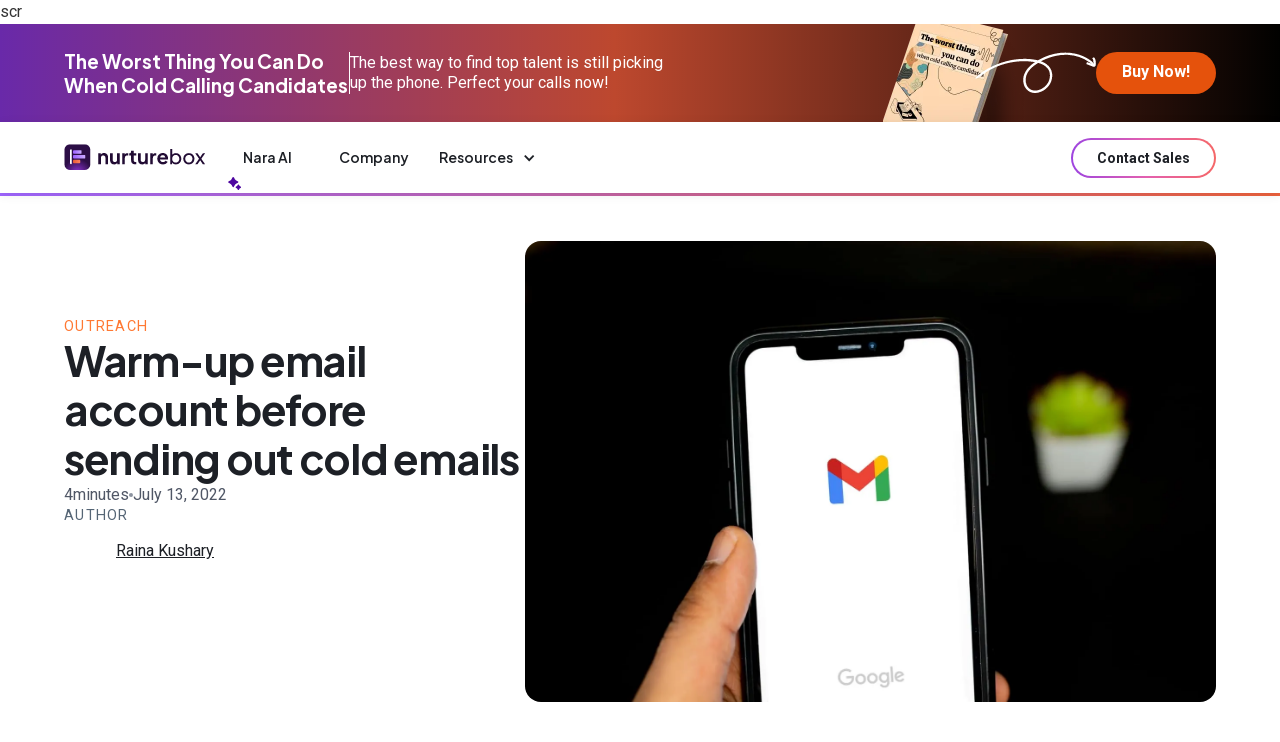

--- FILE ---
content_type: text/html
request_url: https://www.nurturebox.ai/blog/warm-up-email-account-before-sending-out-cold-emails
body_size: 16616
content:
<!DOCTYPE html><!-- Last Published: Sat Mar 22 2025 12:42:29 GMT+0000 (Coordinated Universal Time) --><html data-wf-domain="www.nurturebox.ai" data-wf-page="6128ada97386b35a77e24bdc" data-wf-site="6111396f708b587432c89ed1" lang="en" data-wf-collection="6128ada97386b3e99de24bda" data-wf-item-slug="warm-up-email-account-before-sending-out-cold-emails"><head><meta charset="utf-8"/><title>Cold email campaigns become successful only when they are warm-up</title><meta content="Warming up email accounts is essential to send cold emails for better responses from recipients" name="description"/><meta content="Cold email campaigns become successful only when they are warm-up" property="og:title"/><meta content="Warming up email accounts is essential to send cold emails for better responses from recipients" property="og:description"/><meta content="https://cdn.prod.website-files.com/6128ada90655fc258bfa9d75/62556d057909beaf38bd0ac1_brett-jordan-LPZy4da9aRo-unsplash.jpg" property="og:image"/><meta content="Cold email campaigns become successful only when they are warm-up" property="twitter:title"/><meta content="Warming up email accounts is essential to send cold emails for better responses from recipients" property="twitter:description"/><meta content="https://cdn.prod.website-files.com/6128ada90655fc258bfa9d75/62556d057909beaf38bd0ac1_brett-jordan-LPZy4da9aRo-unsplash.jpg" property="twitter:image"/><meta property="og:type" content="website"/><meta content="summary_large_image" name="twitter:card"/><meta content="width=device-width, initial-scale=1" name="viewport"/><meta content="dQkxpP48sN6FyJNW01O92OXY_lX53Mtbftigw2DCb80" name="google-site-verification"/><link href="https://cdn.prod.website-files.com/6111396f708b587432c89ed1/css/nurturebox.webflow.cba2890ff.min.css" rel="stylesheet" type="text/css"/><link href="https://fonts.googleapis.com" rel="preconnect"/><link href="https://fonts.gstatic.com" rel="preconnect" crossorigin="anonymous"/><script src="https://ajax.googleapis.com/ajax/libs/webfont/1.6.26/webfont.js" type="text/javascript"></script><script type="text/javascript">WebFont.load({  google: {    families: ["Montserrat:100,100italic,200,200italic,300,300italic,400,400italic,500,500italic,600,600italic,700,700italic,800,800italic,900,900italic","Open Sans:300,300italic,400,400italic,600,600italic,700,700italic,800,800italic","Plus Jakarta Sans:300,regular,500,600,700,800,italic","Roboto:300,regular,italic,500,700,900"]  }});</script><script type="text/javascript">!function(o,c){var n=c.documentElement,t=" w-mod-";n.className+=t+"js",("ontouchstart"in o||o.DocumentTouch&&c instanceof DocumentTouch)&&(n.className+=t+"touch")}(window,document);</script><link href="https://cdn.prod.website-files.com/6111396f708b587432c89ed1/673512c3c5567114de91dd5e_Favicon%2032x32.png" rel="shortcut icon" type="image/x-icon"/><link href="https://cdn.prod.website-files.com/6111396f708b587432c89ed1/673512cae6e3c2f5e7783602_Favicon%20256x256.png" rel="apple-touch-icon"/><link href="https://www.nurturebox.ai/blog/warm-up-email-account-before-sending-out-cold-emails" rel="canonical"/><script async="" src="https://www.googletagmanager.com/gtag/js?id=G-XLRC5QJ5BM"></script><script type="text/javascript">window.dataLayer = window.dataLayer || [];function gtag(){dataLayer.push(arguments);}gtag('js', new Date());gtag('config', 'G-XLRC5QJ5BM', {'anonymize_ip': false});</script> <meta name="google-site-verification" content="google9c8cb8dd43e164a3">



<link rel="preconnect" href="https://uploads-ssl.webflow.com">
<link rel="dns-prefetch" href="https://uploads-ssl.webflow.com">

<link rel="preconnect" href="https://d3e54v103j8qbb.cloudfront.net">
<link rel="dns-prefetch" href="https://d3e54v103j8qbb.cloudfront.net">

<!-- Google Tag Manager -->
<script>(function(w,d,s,l,i){w[l]=w[l]||[];w[l].push({'gtm.start':
new Date().getTime(),event:'gtm.js'});var f=d.getElementsByTagName(s)[0],
j=d.createElement(s),dl=l!='dataLayer'?'&l='+l:'';j.async=true;j.src=
'https://www.googletagmanager.com/gtm.js?id='+i+dl;f.parentNode.insertBefore(j,f);
})(window,document,'script','dataLayer','GTM-T4BPK22');</script>
<!-- End Google Tag Manager -->



<!-- [Attributes by Finsweet] Table of Contents -->
<script defer src="https://cdn.jsdelivr.net/npm/@finsweet/attributes-toc@1/toc.js"></script>

<!-- [Attributes by Finsweet] Powerful Rich Text -->
<script defer src="https://cdn.jsdelivr.net/npm/@finsweet/attributes-richtext@1/richtext.js"></script>scr

<link rel="canonical" ref="www.nurturebox.ai/blog/warm-up-email-account-before-sending-out-cold-emails"/>


<script src="https://cdn.jsdelivr.net/npm/@flowbase-co/boosters-tab-rotation-webflow@1.2.0/dist/tab-rotation.min.js" type="text/javascript" integrity="sha384-dV839cpQKobhn/9mz/nxayksjDmSGN5bTAj3lTaSbuA/Zj446VEWIpWwK6vWD9Sn" crossorigin="anonymous"></script><script src="https://cdn.jsdelivr.net/npm/@flowbase-co/boosters-social-share@1.0.0/dist/social-share.min.js" type="text/javascript" integrity="sha384-WiVr3HJHO8zKnWVu2nemAEg799n3LjKlAmt4SeDL3h4N+NKpPE2bBwXMQOAWLS6P" crossorigin="anonymous"></script></head><body><div class="page-wrapper"><div class="global-styles w-embed"><style>

/* Make text look crisper and more legible in all browsers */
body {
  -webkit-font-smoothing: antialiased;
  -moz-osx-font-smoothing: grayscale;
  font-smoothing: antialiased;
  text-rendering: optimizeLegibility;
}

/* Focus state style for keyboard navigation for the focusable elements */
*[tabindex]:focus-visible,
  input[type="file"]:focus-visible {
   outline: 0.125rem solid #4d65ff;
   outline-offset: 0.125rem;
}

/* Set color style to inherit */
.inherit-color * {
    color: inherit;
}

/* Get rid of top margin on first element in any rich text element */
.w-richtext > :not(div):first-child, .w-richtext > div:first-child > :first-child {
  margin-top: 0 !important;
}

/* Get rid of bottom margin on last element in any rich text element */
.w-richtext>:last-child, .w-richtext ol li:last-child, .w-richtext ul li:last-child {
	margin-bottom: 0 !important;
}


/* Make sure containers never lose their center alignment */
.container-medium,.container-small, .container-large {
	margin-right: auto !important;
  margin-left: auto !important;
}

/* 
Make the following elements inherit typography styles from the parent and not have hardcoded values. 
Important: You will not be able to style for example "All Links" in Designer with this CSS applied.
Uncomment this CSS to use it in the project. Leave this message for future hand-off.
*/
/*
a,
.w-input,
.w-select,
.w-tab-link,
.w-nav-link,
.w-dropdown-btn,
.w-dropdown-toggle,
.w-dropdown-link {
  color: inherit;
  text-decoration: inherit;
  font-size: inherit;
}
*/
/* Apply "..." after 3 lines of text */
.text-style-3lines {
	display: -webkit-box;
	overflow: hidden;
	-webkit-line-clamp: 3;
	-webkit-box-orient: vertical;
}

/* Apply "..." after 2 lines of text */
.text-style-2lines {
	display: -webkit-box;
	overflow: hidden;
	-webkit-line-clamp: 2;
	-webkit-box-orient: vertical;
}


/* These classes are never overwritten */
.hide {
  display: none !important;
}

@media screen and (max-width: 991px) {
    .hide, .hide-tablet {
        display: none !important;
    }
}
  @media screen and (max-width: 767px) {
    .hide-mobile-landscape{
      display: none !important;
    }
}
  @media screen and (max-width: 479px) {
    .hide-mobile{
      display: none !important;
    }
}
 
.margin-0 {
  margin: 0rem !important;
}
  
.padding-0 {
  padding: 0rem !important;
}

.spacing-clean {
padding: 0rem !important;
margin: 0rem !important;
}

.margin-top {
  margin-right: 0rem !important;
  margin-bottom: 0rem !important;
  margin-left: 0rem !important;
}

.padding-top {
  padding-right: 0rem !important;
  padding-bottom: 0rem !important;
  padding-left: 0rem !important;
}
  
.margin-right {
  margin-top: 0rem !important;
  margin-bottom: 0rem !important;
  margin-left: 0rem !important;
}

.padding-right {
  padding-top: 0rem !important;
  padding-bottom: 0rem !important;
  padding-left: 0rem !important;
}

.margin-bottom {
  margin-top: 0rem !important;
  margin-right: 0rem !important;
  margin-left: 0rem !important;
}

.padding-bottom {
  padding-top: 0rem !important;
  padding-right: 0rem !important;
  padding-left: 0rem !important;
}

.margin-left {
  margin-top: 0rem !important;
  margin-right: 0rem !important;
  margin-bottom: 0rem !important;
}
  
.padding-left {
  padding-top: 0rem !important;
  padding-right: 0rem !important;
  padding-bottom: 0rem !important;
}
  
.margin-horizontal {
  margin-top: 0rem !important;
  margin-bottom: 0rem !important;
}

.padding-horizontal {
  padding-top: 0rem !important;
  padding-bottom: 0rem !important;
}

.margin-vertical {
  margin-right: 0rem !important;
  margin-left: 0rem !important;
}
  
.padding-vertical {
  padding-right: 0rem !important;
  padding-left: 0rem !important;
}
 
.page-rich-text ol {
    margin: 0;
    margin-top: 15px;
    list-style: none; /* Remove default numbering */
    counter-reset: list-counter; /* Initialize custom counter */
    padding: 0;
}
.page-rich-text ol li {
background-image: none;
padding-left:0rem;
    counter-increment: list-counter; /* Increment custom counter */
    margin-bottom: 10px;
   
   
}

.page-rich-text ol li::before {
    content: counter(list-counter);
    background-color: #151515; /* Circle background */
    color: #FFFFFF; /* Text color for the number */
    font-weight: bold;
    border-radius: 50%; /* Make it circular */
    width: 23px; /* Circle size */
    height: 23px; /* Circle size */
    display: inline-flex;
    align-items: center; /* Center number vertically within the circle */
    justify-content: center; /* Center number horizontally within the circle */
    margin-right: 10px; /* Space between circle and text */
    font-size: 12px; /* Font size for the number */
    line-height: 1.3; /* Ensure proper line height for the number */
    flex-shrink: 0; /* Prevent shrinking */
    
}
/* Prevent nested unordered list from inheriting counter */
.page-rich-text ol li ul {
    counter-reset: none; /* Remove counter effect */
    list-style-type: disc; /* Use disc bullets for unordered list */
    margin-left: 30px; /* Indent the nested unordered list */
    padding-left: 0;
}

.page-rich-text ol li ul li {
    counter-increment: none; /* Stop counter incrementation */
    background: none; /* Ensure no background styles from ol */
    padding-left: 0; /* Remove extra padding */
 }   
.page-rich-text ol li ul li::before  {
border-radius: 50%; /* Make it circular */
    width: 10px; /* Circle size */
    height: 10px; /* Circle size */
    background-color: #C9C9C9; /* Circle background */
    color: #C9C9C9; /* Text color for the number */
   
    
     }
</style></div><div class="main-wrapper"><div class="ebook-download-banner"><div class="padding-global"><div class="container-large"><div class="ebook_banner-wrapper"><div class="ebook_banner-left"><div class="ebook-inner-right"><div class="ebook-banner-text">The Worst Thing You Can Do  When Cold Calling Candidates</div></div><div class="ebook_text-separator"></div><div class="ebook-inner-right is-left"><div class="text-size-small text-color-white">The best way to find top talent is still picking  up the phone. Perfect your calls now!</div></div></div><div class="ebook_banner-right"><img src="https://cdn.prod.website-files.com/6111396f708b587432c89ed1/67977c1a03485d9aac24034c_badge_img.webp" loading="lazy" width="142" alt="" class="ebook_banner-book is-desktop-viewed"/><img src="https://cdn.prod.website-files.com/6111396f708b587432c89ed1/679bff2cc7a66e8cf37b846f_badge_img_mobile.webp" loading="lazy" width="142" alt="" class="ebook_banner-book is-mobile-viewed"/><img src="https://cdn.prod.website-files.com/6111396f708b587432c89ed1/6787b7eedb18bc1ec822713e_Arrow%201.svg" loading="lazy" alt="" class="ebook-banner-arrow"/><a href="/ebook-cold-calling" class="ebook_banner-button w-button">Buy Now!</a></div></div></div></div></div><div class="navbarv2-component"><div class="navbar-sticky"><div class="nav-embed w-embed w-script"><script>
$(document).ready(()=>{
let isMenuAlreadyOpen = false;
$('.nav-menu-button').on('click',()=>{
$('body').css("overflow",isMenuAlreadyOpen?"auto":"hidden")
isMenuAlreadyOpen = !isMenuAlreadyOpen
})
})
</script></div><div data-animation="default" data-collapse="medium" data-duration="400" data-easing="ease" data-easing2="ease" role="banner" class="navbar-v2 w-nav"><div class="padding-global"><div class="navv2-container w-container"><div class="navv2-wrapper"><a href="/" class="nav-logo-new w-nav-brand"><img loading="lazy" src="https://cdn.prod.website-files.com/6111396f708b587432c89ed1/66f42bff97ec5a674ec1528b_Logo%20(1).svg" alt="nurturebox logo
" class="image-new"/></a><nav role="navigation" class="navv2-menu w-nav-menu"><div data-w-id="d55dedf5-0a70-25a3-2bc4-8e73a2f8f9bb" class="nara-link"><a href="/nara" class="nav-link-latest is-nara w-nav-link">Nara AI </a><div class="nara-star-wrap"><svg xmlns="http://www.w3.org/2000/svg" width="100%" viewBox="0 0 14 13" fill="none"><g clip-path="url(#clip0_973_13160)"><path d="M5.32655 10.1703C5.15389 10.1981 5.00897 10.165 4.85779 10.08C4.4436 9.8457 3.69573 8.04451 3.24129 7.50434C2.44869 6.56171 1.40204 6.38642 0.500302 5.74072C0.0717993 5.43396 -0.0149746 4.8911 0.392953 4.52443C0.873341 4.09246 1.97725 3.70969 2.56409 3.30635C3.73152 2.50413 3.85407 1.2628 4.62609 0.284403C4.95977 -0.138616 5.54035 -0.0688591 5.84987 0.347899C6.22649 0.85588 6.5226 1.69744 6.88401 2.2573C7.21232 2.76707 7.66855 3.18561 8.18383 3.49863C8.6991 3.81164 9.67151 4.18369 10.058 4.52353C10.4167 4.83923 10.3755 5.41697 9.99535 5.69511C9.17323 6.2961 8.06574 6.5483 7.32145 7.34694C6.65589 8.06061 6.37141 9.11682 5.82572 9.86448C5.71927 10.0103 5.50546 10.1408 5.32744 10.1694L5.32655 10.1703Z" fill="currentColor"></path><path d="M9.08999 8.96114C9.56232 8.48893 9.77434 7.09109 10.7119 7.57224C11.0903 7.76631 11.3175 8.63829 11.6682 8.97903C12.1673 9.46107 13.3598 9.54693 13.0896 10.4851C12.9599 10.934 11.9571 11.1898 11.602 11.5842C11.1421 12.0949 11.0089 13.2888 10.074 12.9355C9.69293 12.7916 9.45229 11.9402 9.17408 11.6057C8.725 11.0673 7.33214 10.9269 7.65687 10.0021C7.82237 9.52994 8.72321 9.32782 9.08999 8.96114Z" fill="currentColor"></path></g></svg></div></div><a href="/about-us" class="nav-link-latest w-nav-link">Company</a><div data-delay="0" data-hover="true" class="dropdown-latest w-dropdown"><div class="nav-drop-down w-dropdown-toggle"><div class="arrow-dropdown w-icon-dropdown-toggle"></div><div class="dropdown-text">Resources</div></div><nav class="dropdown-list w-dropdown-list"><div class="resource-link-wrapper"><div class="dropdown-list-wrapper"><div class="dropdown-link-wrap"><div class="dropdown-list_head">RESOURCES</div><div class="spacer-xmed"></div><div class="verti-link-wrap"><a href="/blog" class="dropdown-link w-inline-block"><div class="dropdown-link-svg"><svg xmlns="http://www.w3.org/2000/svg" width="100%" viewBox="0 0 20 20" fill="none"><path d="M0.625501 19.2816C0.300722 18.9583 0.0400962 18.4062 0 17.9472L0.0387597 4.7123L4.46672 0.23016L4.85031 0.0146345L15.2312 0C16.2283 0.125058 17.1906 1.04836 17.1371 2.09007C17.1104 2.6209 16.6319 3.01603 16.1147 2.76991C15.4785 2.46657 16.0051 1.54061 14.8917 1.39959L6.58246 1.40491C6.43678 1.45413 6.41807 1.55125 6.39936 1.68696C6.23363 2.92822 6.5544 4.54467 6.40337 5.80456C6.36594 6.11588 6.15878 6.3314 5.83667 6.36866C4.5683 6.51633 2.95108 6.20102 1.70008 6.36466C1.46351 6.39526 1.39 6.48706 1.39936 6.7292C1.59984 10.2574 1.14542 14.0544 1.39936 17.5494C1.45416 18.3011 1.70409 18.4341 2.43651 18.5073L14.8904 18.5006C15.5226 18.4142 15.687 18.1507 15.7338 17.5481C15.7819 16.9387 15.6228 15.9782 15.7458 15.4367C15.8861 14.8194 16.8845 14.7409 17.0877 15.4008C17.1946 15.7507 17.1732 17.5693 17.1251 18.0031C17.0088 19.0541 16.1561 19.8284 15.1029 19.9042C10.8581 20.2075 6.251 19.6687 1.96872 19.9042C1.50762 19.8643 0.952954 19.6049 0.628174 19.2816H0.625501ZM5.00134 1.79073L1.73617 4.97572H5.00134V1.79073Z" fill="#B253D1"></path><path d="M14.4212 14.3524C13.777 14.995 13.205 15.756 12.4458 16.2669C11.0237 16.4877 9.43993 16.9667 8.0272 17.109C7.47788 17.1649 7.19186 16.8949 7.13306 16.3574C7.50595 14.7901 7.48189 13.0154 8.10071 11.5426C10.3715 9.56032 12.4124 6.88886 14.7019 4.9784C15.7885 4.07239 16.8257 4.02317 17.9336 4.94248C19.2034 5.99749 20.8433 7.62724 19.5001 9.29025C17.816 10.9852 16.1159 12.6682 14.4226 14.3538L14.4212 14.3524ZM8.7329 15.5232L11.8337 14.9285L18.3279 8.45608C18.5819 8.12481 18.6915 7.91993 18.4509 7.53943C18.3319 7.35052 16.9085 5.92033 16.7267 5.80591C16.5129 5.67287 16.295 5.67154 16.0598 5.73274L9.33167 12.3036C8.99085 13.3413 8.9414 14.4536 8.7329 15.5219V15.5232Z" fill="#B253D1"></path></svg></div><div class="dropdown-nav-link">Blog</div></a><a href="/ebook-cold-calling" class="dropdown-link hide w-inline-block"><div class="dropdown-link-svg"><svg xmlns="http://www.w3.org/2000/svg" width="100%" viewBox="0 0 22 20" fill="none"><g clip-path="url(#clip0_277_966)"><path d="M1.63577 7.13412H8.88675C9.13673 7.13412 9.50513 7.58335 9.50805 7.83203C9.51097 8.1128 9.10311 8.59946 8.81365 8.59946H1.63577V17.83C1.63577 18.175 2.08457 18.5908 2.47197 18.5975H17.7809C18.392 18.5587 18.7604 18.441 18.8349 17.83C19.0571 16.0064 18.6551 13.8405 18.851 11.9794C19.1214 11.2119 20.1258 11.244 20.4035 11.9954C20.3158 13.8872 20.6433 16.0906 20.4284 17.9544C20.3056 19.0293 19.4738 19.8596 18.2911 19.9986H2.25269C1.15627 19.8836 0.232352 19.1162 0.106629 18.0961C0.350765 13.7856 -0.220835 9.17169 0.102243 4.89734C0.182647 3.82641 1.07879 2.96673 2.25707 2.86913C4.45429 2.68596 6.94536 2.99882 9.17328 2.87448C10.0431 3.02556 10.1235 3.92803 9.32385 4.26628L2.54945 4.26896C2.22637 4.22216 1.63723 4.6246 1.63723 4.90135V7.13412H1.63577Z" fill="#AD48CE"></path><path d="M17.3147 2.19392C19.7019 2.48003 21.753 4.44541 21.9678 6.63673C22.117 8.15688 21.8041 9.83614 19.8174 10.0006C17.683 10.1771 15.2768 9.87224 13.1146 10.0006C11.182 9.66233 10.9028 8.29058 11.0344 6.69957C11.2186 4.46813 13.2696 2.49073 15.6934 2.19659C15.7826 1.54548 15.3689 0.0320083 16.4697 -7.94526e-05C17.6465 -0.0335041 17.2255 1.52008 17.3147 2.19258V2.19392ZM15.7548 3.61781C14.8821 3.73279 13.7155 4.50824 13.2345 5.17941C12.6673 5.96957 11.8764 8.52723 13.5474 8.60344C15.4347 8.48712 17.5193 8.74917 19.3832 8.60344C20.4504 8.51921 20.5016 7.95633 20.4358 7.102C20.2647 4.82912 18.2473 3.29025 15.7534 3.61781H15.7548Z" fill="#AD48CE"></path><path d="M14.3704 5.35057C14.7607 5.29308 15.132 5.45084 15.4083 5.7022C16.3396 6.55252 15.0794 8.07669 13.8763 7.30391C12.9991 6.74104 13.3851 5.49496 14.3704 5.35057Z" fill="#AD48CE"></path><path d="M18.3072 5.34927C18.6449 5.30381 18.8583 5.39606 19.12 5.57388C20.3772 6.42822 19.0279 8.11683 17.7473 7.29592C16.8979 6.75177 17.2882 5.48698 18.3072 5.34927Z" fill="#AD48CE"></path></g></svg></div><div class="dropdown-nav-link">Templates</div></a><a href="/ebook-cold-calling" class="dropdown-link w-inline-block"><div class="dropdown-link-svg"><div class="w-embed"><svg width="20" height="20" viewBox="0 0 20 20" fill="none" xmlns="http://www.w3.org/2000/svg">
<g clip-path="url(#clip0_277_964)">
<path d="M16.9165 2.71965C16.9696 2.79174 16.9797 2.79599 17.0631 2.79599C17.3578 2.79881 17.6511 2.66311 18.0264 2.68572C18.9623 2.74227 19.8206 3.51552 19.9917 4.41742L20.0003 13.5735C19.5101 15.766 17.1206 15.4946 15.3752 16.142C13.7679 16.7386 12.218 17.8497 11.075 19.1022C10.6753 19.5404 10.5273 20.2246 9.73652 19.9263C9.33252 19.7737 9.26926 19.4047 8.99897 19.1022C7.7496 17.7098 5.88489 16.4658 4.07481 15.9116C2.46889 15.4197 0.250501 15.595 0.0736624 13.3629C-0.153496 10.5087 0.249063 7.36624 0.0765378 4.48103C0.896033 0.986543 6.13362 3.57207 7.95232 4.8415C8.13491 4.96873 9.45329 6.07843 9.53668 5.99644C9.94067 3.35295 11.5998 0.866384 14.3516 0.194911C15.1826 -0.00723728 15.9618 -0.22635 16.5915 0.505909C16.6447 0.568109 16.9193 0.997852 16.9193 1.02895V2.71965H16.9165ZM15.4112 1.55765C13.0361 1.72446 11.699 3.5961 11.1325 5.70099C11.0865 5.87204 10.8249 6.93791 10.8249 7.0199V13.8901C11.6573 12.9062 12.4768 12.1584 13.7132 11.6919C14.133 11.5336 15.4112 11.3145 15.4112 10.684V1.55765ZM9.2477 17.1302V8.07588C7.83587 6.42335 5.90933 5.08889 3.77433 4.50789C3.06554 4.31564 1.65946 3.81804 1.57895 4.90512C1.72703 7.52174 1.38054 10.349 1.57607 12.9416C1.60914 13.3826 1.71553 13.6541 2.08646 13.9198C3.88791 14.2563 5.67642 14.7185 7.2349 15.6925L9.2477 17.1316V17.1302ZM18.2578 4.32694C18.0149 4.12904 17.1954 4.25344 16.9136 4.42307L16.9193 10.8268C16.6706 12.9416 14.3631 12.7564 13.0433 13.7799C12.0972 14.5135 11.594 15.6982 11.1829 16.7768C11.3108 16.8729 12.057 16.1887 12.2238 16.0756C13.2819 15.3645 14.688 14.6931 15.9273 14.3623C16.4895 14.2124 17.4225 14.1559 17.8883 13.9651C18.2952 13.7982 18.4606 13.4123 18.4951 13.0109C18.7237 10.366 18.3585 7.34363 18.4447 4.67046C18.426 4.60119 18.3067 4.36511 18.2578 4.32553V4.32694Z" fill="#AD48CE"/>
</g>
<defs>
<clipPath id="clip0_277_964">
<rect width="20" height="20" fill="white"/>
</clipPath>
</defs>
</svg></div></div><div class="dropdown-nav-link">Ebook</div></a></div></div></div><div class="dropdown-list-wrapper"><div class="dropdown-link-wrap"><div class="dropdown-list_head">Tools</div><div class="spacer-xmed"></div><div class="verti-link-wrap"><a href="/linkedin-scraper" class="dropdown-link w-inline-block"><div class="dropdown-link-svg is-large"><svg xmlns="http://www.w3.org/2000/svg" width="100%" viewBox="0 0 24 24" fill="none"><path d="M3.96964 16.6247L3.8918 16.776C5.77463 19.8889 9.33026 21.7777 12.9667 21.3504C17.5372 20.8133 20.6684 17.4748 21.3513 12.9539C21.4453 12.3336 21.2543 10.9745 22.256 11.0903C23.2649 11.2075 22.9903 12.6838 22.886 13.3945C21.5848 22.3163 10.959 26.1711 4.4073 19.9557C3.68619 19.2717 3.29258 18.5773 2.70953 17.828C2.66253 17.7671 2.71246 17.693 2.5421 17.7345V19.3251C2.5421 19.7776 1.27611 20.0788 1.03672 19.2924L1 15.6973C1.06903 15.3204 1.42738 15.1201 1.77252 15.0727C2.2983 14.9999 4.73922 14.997 5.18276 15.1053C6.03018 15.3115 5.66007 16.6261 5.21507 16.6261H3.96964V16.6247Z" fill="#B253D1"></path><path d="M21.4214 6.257V4.73775C21.4214 4.71694 21.6003 4.4122 21.6443 4.37057C22.055 3.98407 22.6929 4.2234 22.9422 4.67829C22.8733 5.79023 23.0859 7.13853 22.9583 8.22222C22.9085 8.64291 22.5888 8.87779 22.1884 8.92387C21.6605 8.98482 19.2261 9.00415 18.7861 8.88968C18.3022 8.76332 18.1247 8.12113 18.3579 7.70936C18.3946 7.64395 18.726 7.36745 18.7524 7.36745H19.996L20.0737 7.21583C17.2888 2.60604 11.3949 1.16855 6.84875 4.12083C4.37182 5.72928 3.07543 8.22519 2.64134 11.121C2.54602 11.7602 2.71027 13.0922 1.67931 12.8974C0.913798 12.7532 0.982724 11.8732 1.02085 11.2563C1.13964 9.297 2.1002 6.92744 3.26168 5.37548C7.54241 -0.346248 16.01 -0.465172 20.5093 5.07074C20.8246 5.45873 21.0372 5.94185 21.4229 6.257H21.4214Z" fill="#B253D1"></path><path d="M7.5337 9.48209H9.49819V15.6667H7.5337V9.48209ZM8.5285 6.5C7.856 6.5 7.4165 6.96125 7.4165 7.56847C7.4165 8.17569 7.84344 8.63694 8.50199 8.63694H8.51455C9.19961 8.63694 9.62655 8.16109 9.62655 7.56847C9.61399 6.96271 9.19961 6.5 8.52711 6.5H8.5285ZM14.3215 9.33612C13.2793 9.33612 12.8119 9.93604 12.551 10.3564V9.48063H10.5865C10.613 10.0601 10.5865 15.6652 10.5865 15.6652H12.551V12.2117C12.551 12.0263 12.5635 11.8424 12.6151 11.7095C12.7574 11.3402 13.0811 10.9578 13.6225 10.9578C14.3341 10.9578 14.6187 11.5256 14.6187 12.3562V15.6652H16.5832V12.1182C16.5832 10.2192 15.6135 9.33466 14.3201 9.33466L14.3215 9.33612Z" fill="#B253D1"></path></svg></div><div class="dropdown-nav-link">Linkedin Scrapper</div></a></div></div></div><div class="card-wrapper-nav hide"><div class="nav-card-platform"><div class="overline-text-small">Course</div><div class="spacer-xxsmall"></div><div class="image-wrapper hide-tablet"><img loading="lazy" src="https://cdn.prod.website-files.com/6111396f708b587432c89ed1/670e3e9d6719ef80cd991431_Desktop.avif" alt="" class="image-new"/></div><div class="spacer-xxsmall"></div><div class="text-size-medium text-color-grey text-weight-semibold">Boolean Course for Recruiters</div><div class="spacer-tiny"></div><p class="text-size-small text-color-secondary">Your ultimate crash course with all the insider tips and advanced techniques to ace boolean led candidate search.</p><div class="spacer-small"></div><a href="https://www.nurturebox.ai/boolean-search" class="link-wrap w-inline-block"><div class="text-purple-link">Explore course</div><div class="arrow-view"><img loading="lazy" src="https://cdn.prod.website-files.com/6111396f708b587432c89ed1/66f6ba642ac1f5ec6b29f805_Icon.svg" alt="arrow"/></div><div class="arrow-two"><img loading="lazy" src="https://cdn.prod.website-files.com/6111396f708b587432c89ed1/6706c9e56a72430d804d4bd2_Icon.svg" alt="arrow"/></div></a></div></div></div></nav></div><div class="gradient-wrap-button-round hide-desktop"><a href="https://calendly.com/ujjwal-chopra/30min" target="_blank" class="nav-button is-alternate w-nav-link">Contact Sales</a></div></nav><div class="menu-button-wrap"><div class="right-navlink-wrap"><div class="gradient-wrap-button-round hide-mobile-portrait"><a href="https://calendly.com/ujjwal-chopra/30min" target="_blank" class="nav-button is-alternate w-nav-link">Contact Sales</a></div></div><div data-w-id="e391ea26-7aa7-ca2b-7885-467387ab17ea" class="nav-menu-button w-nav-button"><div class="menu-button-line is-1"></div><div class="menu-button-line is-2"></div><div class="menu-button-line is-3"></div></div></div></div></div></div></div></div></div><div class="fixed-navigation-blog-post-page"><div data-w-id="7e84c5b3-c05d-abbd-feeb-0746127d9bd5" class="blog_post-progress-bar"></div></div><div class="section_blog_post-hero"><div class="padding-global padding-section-medium"><div class="container-large"><div class="blog_post_hero-wrap"><div class="blog_post_hero-text-wrap"><div class="blog_post-content-top"><div class="overline-small text-color-orange">Outreach</div><h1 class="heading-style-h2-blog-post">Warm-up email account before sending out cold emails</h1><div class="blog_post-date-time-wrap"><div class="read-time-wrapper"><div time-to-read=".page-rich-text" class="read-time-text">number </div><div class="text-size-regular text-color-secondary">minutes</div></div><div class="dot-divider"></div><div class="text-size-regular text-color-secondary">July 13, 2022</div></div></div><div class="blog_post-content-bottom"><div class="overline-small">Author</div><div><a aria-label="go to authors page" href="/authors/raina-kushary" class="author-description-wrap w-inline-block"><div style="background-image:none" class="blog_author-image-hero"></div><div class="text-size-small text-underline">Raina Kushary</div></a></div></div></div><div class="blog_post_image-wrap"><img src="https://cdn.prod.website-files.com/6128ada90655fc258bfa9d75/61fa9228a6add57e5d910370_solen-feyissa-IOdNANPjL-4-unsplash.avif" loading="lazy" alt="" sizes="100vw" srcset="https://cdn.prod.website-files.com/6128ada90655fc258bfa9d75/61fa9228a6add57e5d910370_solen-feyissa-IOdNANPjL-4-unsplash-p-800.avif 800w, https://cdn.prod.website-files.com/6128ada90655fc258bfa9d75/61fa9228a6add57e5d910370_solen-feyissa-IOdNANPjL-4-unsplash-p-1080.avif 1080w, https://cdn.prod.website-files.com/6128ada90655fc258bfa9d75/61fa9228a6add57e5d910370_solen-feyissa-IOdNANPjL-4-unsplash-p-1600.avif 1600w, https://cdn.prod.website-files.com/6128ada90655fc258bfa9d75/61fa9228a6add57e5d910370_solen-feyissa-IOdNANPjL-4-unsplash.avif 4100w" class="image-new"/></div></div></div></div></div><div class="section_blog_post-main-wrap"><div class="padding-global padding-section-medium"><div class="container-large"><div class="blog_post-rich-text-wrap"><div class="blog_post-content-first"><div class="blog_post-table-sticky"><div class="blog_post-share-wrap"><div class="text-size-medium text-weight-medium">Share</div><div class="social-share-wrap"><a aria-label="share on X" fb-social="true" fb-social-type="twitter" href="#" class="social-share-link w-inline-block"><img src="https://cdn.prod.website-files.com/6111396f708b587432c89ed1/673b30325bea562f75ce54f2_Twitter%20blog.svg" loading="lazy" alt="twitter icon
" class="image-new"/></a><a aria-label="share on linkedin" fb-social="true" fb-social-type="linkedin" href="#" class="social-share-link w-inline-block"><img src="https://cdn.prod.website-files.com/6111396f708b587432c89ed1/673b3032775ea14357438aed_Linkedin%20blog.svg" loading="lazy" alt="" class="image-new"/></a><a aria-label="share on facebook" fb-social="true" fb-social-type="facebook" href="#" class="social-share-link w-inline-block"><img src="https://cdn.prod.website-files.com/6111396f708b587432c89ed1/673b303220d1265649ea7fb7_Facebook%20blog.svg" loading="lazy" alt="" class="image-new"/></a><a aria-label="share on whatsapp" fb-social="true" fb-social-type="whatsapp" href="#" class="social-share-link w-inline-block"><img src="https://cdn.prod.website-files.com/6111396f708b587432c89ed1/6749c4ead4977682bbd0afe6_whatsapp.svg" loading="lazy" alt="" class="image-new"/></a></div></div><div class="blog_table-content"><div class="fs-toc_link-content"><div class="fs-toc_link-wrapper"><a href="#" class="fs-toc_link w-inline-block"><div fs-toc-element="link">Example h2</div></a><div fs-toc-element="ix-trigger" class="fs-toc_h-trigger"></div><div class="fs-toc_link-wrapper is-h3"><a href="#" class="fs-toc_link is-h3 w-inline-block"><div fs-toc-element="link">Example h3</div></a></div></div></div></div></div></div><div class="blog_post-content-second"><div fs-toc-offsettop="5.5rem" fs-toc-element="contents" class="page-rich-text w-richtext"><p>For any cold email that you send to prospects, email deliverability stands crucial. It especially becomes important when you’re engaged in email campaigns. As per a report of SuperOffice, about 20% of emails you send do not reach the prospects’ inboxes. </p><p> </p><p>There remains also the problem of email accounts getting blocked when the email campaign starts with an email. The issue faced by the marketing teams—the new emails created more than often don’t warm up that easily. </p><p> </p><p>With the latest update from Google, most emails go into spam—making it even harder for such emails to make it to the inbox! </p><p> </p><p>To avoid any of these unforeseen situations, we want you to start planning on a cold email outreach campaign that’s essentially carried out to warm the new email accounts. </p><p>What we want to tell you in this blog is how you can warm the email account so that all your cold emails end up in the inbox of prospects, instead of their spam folders! </p><h2><strong>How to warm up your emails?</strong></h2><p>Warming up emails is how you establish a reputation for a new email account and increase the email sending limit.</p><p>The process generally starts with sending emails from a new email account, with handful of emails, and gradually increase the number of emails sent each day. With creating a new email account, the email service provider provides fresh sending limits. But, if you want to create a new email account—that’s a bit difficult. </p><p> </p><p>Warming up emails is essential to find the full potential of each email. Build a good reputation by warming up your emails. Maximum deliverability can be achieved in a matter of about 8-12 weeks. Warming process usually depends on two major factors—email volume and engagement. The sooner these two happen, the faster the email warms up. </p><p> </p><h2><strong>Here is why warming up email is important—</strong></h2><p> </p><p>Email warmup is crucial because it builds a reputation for your domain and help achieve a higher delivery rate. It’s particularly important when you’re about to send a large volume of cold emails—ensure that your new account is warm for the emails to land up in the inboxes. In an email campaign, the aim is to reach to the inbox of recipients. When you’re successful in building a good engagement with the recipients, it in turn builds a more significant relationship.</p><p> </p><p>A higher open rate for every email means more responses for you. </p><p> </p><h2><strong>How to warm up email accounts before sending them as cold email campaigns?</strong></h2><p> </p><p>Down below are the steps by which you can warm up the new email account you create!</p><p> </p><ol role="list"><li><strong>Remember to authenticate the account</strong></li></ol><p> </p><p> Account authentication is nothing but protecting your account from spam filters, ensuring that the emails land up in the inbox. SPF, DKIM, DMARC, and custom domain are authentication standards that assure you that your emails are not going to go in the spam folders!</p><p> </p><ol start="2" role="list"><li><strong>Sending emails one at a time</strong></li></ol><p> </p><p>At the beginning of sending emails, better to send personalized emails for each one of your prospects. Ensure there’s consistent engagement with the carefully new-built contacts. Increase the volume of emails and get ready to start with your email campaigns! Build good reputation by sending emails to all email services. </p><p> </p><ol start="3" role="list"><li><strong>Conversation threads</strong></li></ol><p> </p><p>Email accounts are not only meant to send emails, but get responses too! Create engagement with the prospects and have regular conversations going on for about 8-12 weeks. </p><p> </p><ol start="4" role="list"><li><strong>Subscribe to newsletters</strong></li></ol><p> </p><p>Subscribing to multiple newsletters will fetch you a lot of benefits. Every newsletter will need a confirmation and get back to the inbox. Validate your account and increase the flow of email. Receiving emails regularly is important than warming the new email account. </p><p> </p><h2><strong>Conclusion</strong></h2><p> </p><p>Following the best practices will ensure that you’re a human being and not a spammer. It is always ideal to build a good email reputation as a sender. </p><p> </p><h2> </h2><p>‍</p></div></div><div class="blog_post-content-third hide-desktop"><div class="blog_post-subscribe-card"><div class="blog_post-subscribe-content"><div class="blog_post-subscribe-top"><div class="heading-style-h5 text-weight-semibold">Get our best content in your inbox</div></div><div class="subscribe-form-wrap"><div class="blog_subscribe-form is-blog-post w-form"><form id="email-form" name="email-form" data-name="Email Form" method="get" class="subscribe-form is-blog-post" data-wf-page-id="6128ada97386b35a77e24bdc" data-wf-element-id="120bab9b-0e20-47f8-933d-040a71381a12" data-turnstile-sitekey="0x4AAAAAAAQTptj2So4dx43e"><input class="blog-text-field is-blog-post w-input" maxlength="256" name="email-2" data-name="Email 2" placeholder="Email Address" type="email" id="email-2" required=""/><input type="submit" data-wait="Please wait..." class="secondary-button w-button" value="Subscribe"/></form><div class="success-message w-form-done"><div>Thank you! Your submission has been received!</div></div><div class="w-form-fail"><div>Oops! Something went wrong while submitting the form.</div></div></div><div class="text-size-xsmall text-color-secondary">By clicking “Subscribe” you agree to Nurturebox <a href="/privacy-policy" class="link-text-underline">Privacy Policy</a> and consent to Nurturebox using your contact data for newsletter purposes</div></div></div></div></div></div></div></div></div><div class="hide-desktop-1280"><section class="section_blog-subscribe"><div class="padding-global padding-section-medium"><div class="container-large"><div class="text_wrapper-subscribe"><div class="subscribe-inner-text-wrap"><div class="overline-small">Subscribe to our blog</div><div class="spacer-xsmall"></div><h3 class="heading-style-h3">Get our best content in your inbox</h3><div class="spacer-small"></div><p class="text-size-large text-color-secondary">Recruitment insights you won’t delete. Delivered to your inbox weekly.</p></div><div class="subscribe-form-wrap"><div class="blog_subscribe-form w-form"><form id="email-form" name="email-form" data-name="Email Form" method="get" class="subscribe-form" data-wf-page-id="6128ada97386b35a77e24bdc" data-wf-element-id="c056d8bb-6434-11b8-d2d6-6a2dd3cd54c8" data-turnstile-sitekey="0x4AAAAAAAQTptj2So4dx43e"><input class="blog-text-field w-input" maxlength="256" name="email-2" data-name="Email 2" placeholder="Email Address" type="email" id="email-2" required=""/><input type="submit" data-wait="Please wait..." class="secondary-button no-radius w-button" value="Subscribe"/></form><div class="success-message w-form-done"><div>Thank you! Your submission has been received!</div></div><div class="w-form-fail"><div>Oops! Something went wrong while submitting the form.</div></div></div><div class="text-size-xsmall text-color-secondary">Your privacy matters! View our <a href="/privacy-policy" class="link-text-underline">privacy policy</a> for more, and know you may unsubscribe anytime.</div></div></div></div></div></section></div><div class="section_blog-post-more"><div class="padding-global padding-section-medium"><div class="container-large"><div class="heading-wrapper"><h2 class="heading-style-h2">You might also like...</h2></div><div class="spacer-xmed"></div><div class="w-dyn-list"><div fs-cmsfilter-showquery="true" fs-cmsfilter-element="list" fs-cmssort-element="list" fs-cmsload-element="list" fs-cmsfilter-duration="50" role="list" class="collection_list-blog-post w-dyn-items"><div role="listitem" class="collection-item-blog-post w-dyn-item"><a href="/blog/how-to-measure-diversity-in-your-recruiting-efforts" class="blog_list-card w-inline-block"><div class="blog_list-content-wrap"><div><div class="blog_list-image"><img src="https://cdn.prod.website-files.com/6128ada90655fc258bfa9d75/6389a166538b8ffd1bd33d96_Diversity.avif" loading="lazy" alt="" class="image-new"/></div></div><div class="blog_list-text-wrap"><div class="blog_list-text-top"><p fs-cmsfilter-field="fuel" class="blog_list-category">Diversity</p><p fs-cmssort-field="name" class="text-size-medium text-weight-bold">How to Measure Diversity in Your Recruiting Efforts?</p></div><div class="blog_list-author-wrap"><p class="blog_list-author-name">Raina Kushary</p><p class="blog_list-date">December 2, 2022</p></div></div></div></a><link rel="prefetch" href="/blog/how-to-measure-diversity-in-your-recruiting-efforts"/></div><div role="listitem" class="collection-item-blog-post w-dyn-item"><a href="/blog/why-is-it-vital-to-give-feedback-to-rejected-candidates" class="blog_list-card w-inline-block"><div class="blog_list-content-wrap"><div><div class="blog_list-image"><img src="https://cdn.prod.website-files.com/6128ada90655fc258bfa9d75/6389a1ac15cd67107882818e_email%201.avif" loading="lazy" alt="" class="image-new"/></div></div><div class="blog_list-text-wrap"><div class="blog_list-text-top"><p fs-cmsfilter-field="fuel" class="blog_list-category">Recruitment</p><p fs-cmssort-field="name" class="text-size-medium text-weight-bold">Why is it Vital to give Feedback to Rejected Candidates?</p></div><div class="blog_list-author-wrap"><p class="blog_list-author-name">Raina Kushary</p><p class="blog_list-date">December 2, 2022</p></div></div></div></a><link rel="prefetch" href="/blog/why-is-it-vital-to-give-feedback-to-rejected-candidates"/></div><div role="listitem" class="collection-item-blog-post w-dyn-item"><a href="/blog/interview-rejection-email-templates" class="blog_list-card w-inline-block"><div class="blog_list-content-wrap"><div><div class="blog_list-image"><img src="https://cdn.prod.website-files.com/6128ada90655fc258bfa9d75/6389a01e2ea484711883c56e_2%20email.avif" loading="lazy" alt="" class="image-new"/></div></div><div class="blog_list-text-wrap"><div class="blog_list-text-top"><p fs-cmsfilter-field="fuel" class="blog_list-category">Templates</p><p fs-cmssort-field="name" class="text-size-medium text-weight-bold">Interview Rejection Email Templates for Different Stages of the Application Process </p></div><div class="blog_list-author-wrap"><p class="blog_list-author-name">Raina Kushary</p><p class="blog_list-date">August 5, 2024</p></div></div></div></a><link rel="prefetch" href="/blog/interview-rejection-email-templates"/></div></div></div></div></div></div><section class="footer-section"><div class="padding-global padding-section-small"><div class="container-large"><div class="footer-content-wrap"><div class="contact_footer-wrap"><div class="contact-text">Contact Nurturebox</div><a href="mailto:support@nurturebox.com" class="text-size-xsmall text-underline">support@nurturebox.ai</a></div><div class="footer-line-separator"></div><div class="footer-link-flex"><div class="brand-logo-wrap"><a aria-label="nurturebox logo" href="/" class="footer-logo w-inline-block"><img src="https://cdn.prod.website-files.com/6111396f708b587432c89ed1/670583920880b5f02204c4ca_NB%20logo.svg" loading="lazy" alt="nurturebox logo" class="image-new"/></a><div class="footer-link-latest centre-align">© 2025 Nurturebox AI Inc. All rights reserved.</div></div><div class="fotter-link-wrap"><div class="footer-link-head">Product</div><a href="#" class="footer-link-latest">Linkedin Outreach</a><a href="#" class="footer-link-latest">Email Personalization</a><a href="#" class="footer-link-latest">Email Warmup</a><a href="#" class="footer-link-latest">Deliverability</a><a href="#" class="footer-link-latest">List Building</a><a href="#" class="footer-link-latest">Contact Enrichment</a></div><div class="fotter-link-wrap"><div class="footer-link-head">Solution</div><a href="https://www.nurturebox.ai/" class="footer-link-latest">Lead generation</a></div><div class="fotter-link-wrap"><div class="footer-link-head">Company</div><a href="/about-us" class="footer-link-latest clickable">About</a><a href="#" class="footer-link-latest">Pricing</a><a href="#" class="footer-link-latest hide">FAQs</a></div><div class="fotter-link-wrap"><div class="footer-link-head">Resources</div><a href="#" class="footer-link-latest">Case study</a><a href="/old-pages/blog-old" class="footer-link-latest clickable">Blogs</a><a href="/boolean" class="footer-link-latest clickable">Ebooks</a><a href="#" class="footer-link-latest">Templates</a></div></div><div class="spacer-large"></div></div><div class="footer-line-separator"></div><div class="copyright-wrap"><div class="social-icon-wrapper"><a id="twitter" aria-label="Twitter link" href="https://x.com/nurture_box#utm_source=Website&amp;utm_medium=Footer&amp;utm_campaign=TwitterX&amp;utm_id=Website+clicks+" target="_blank" class="twitter w-inline-block"><img src="https://cdn.prod.website-files.com/6111396f708b587432c89ed1/6707f70ccc512d8eee60add3_Twitter%201.svg" loading="lazy" alt="twitter icon" class="icon-1x1-xsmall social-hover"/></a><a id="linkedin" aria-label="linkedin link" href="https://www.linkedin.com/company/nurturebox/?viewAsMember=true#utm_source=Website&amp;utm_medium=Footer&amp;utm_campaign=Linkedin&amp;utm_id=Website+clicks+" target="_blank" class="linkedin w-inline-block"><img src="https://cdn.prod.website-files.com/6111396f708b587432c89ed1/6707f70c93342355f356410d_Linkedin%20(1).svg" loading="lazy" alt="linkedin icon" class="icon-1x1-xsmall social-hover"/></a><a id="instagram" aria-label="instagram link" href="https://www.instagram.com/nurturebox.ai/#utm_source=Website&amp;utm_medium=Footer&amp;utm_campaign=Instagram&amp;utm_id=Website+clicks+" target="_blank" class="instagram w-inline-block"><img src="https://cdn.prod.website-files.com/6111396f708b587432c89ed1/6707f70c5611e43356a5d9cc_instagram%201.svg" loading="lazy" alt="instagram icon" class="icon-1x1-xsmall social-hover"/></a><a id="youtube" aria-label="youtube link" href="https://www.youtube.com/channel/UCKPK8kVnkAR8x-p0WIS9G1Q#utm_source=Website&amp;utm_medium=Footer&amp;utm_campaign=Youtube&amp;utm_id=Website+clicks+" target="_blank" class="youtube w-inline-block"><img src="https://cdn.prod.website-files.com/6111396f708b587432c89ed1/6707f70c1e2d24387323d5ec_Youtube%20(1).svg" loading="lazy" alt="" class="icon-1x1-xsmall social-hover"/></a></div><div class="privacy-term-link-wrap"><a href="/privacy-policy" class="footer-link-latest">Privacy</a><a href="/terms" class="footer-link-latest">Terms</a><a href="#" class="footer-link-latest hide">Faqs</a></div></div></div></div></section></div></div><script src="https://d3e54v103j8qbb.cloudfront.net/js/jquery-3.5.1.min.dc5e7f18c8.js?site=6111396f708b587432c89ed1" type="text/javascript" integrity="sha256-9/aliU8dGd2tb6OSsuzixeV4y/faTqgFtohetphbbj0=" crossorigin="anonymous"></script><script src="https://cdn.prod.website-files.com/6111396f708b587432c89ed1/js/webflow.schunk.b7cad701f94860c2.js" type="text/javascript"></script><script src="https://cdn.prod.website-files.com/6111396f708b587432c89ed1/js/webflow.schunk.72d31a156f253665.js" type="text/javascript"></script><script src="https://cdn.prod.website-files.com/6111396f708b587432c89ed1/js/webflow.fb9f84a3.3a11353d1877cdec.js" type="text/javascript"></script><script src="https://cdn.popupsmart.com/bundle.js" data-id="107012" async defer></script>

<script>

  // Click on the hamburger icon whenever you click on the greyed out part
$(".blurbox").click(function(e) {
    e.stopPropagation();
    e.target.parentElement.style.display = 'none';
});
$(".fixed-popup").click(function(e) {
    e.stopPropagation();
    e.target.parentElement.style.display = 'none';
});
  
</script>


<script src="https://static.personizely.net/2a5cd51341.js" type="text/javascript" async></script>

<script>
    !function () {
        var reb2b = window.reb2b = window.reb2b || [];
        if (reb2b.invoked) return;
        reb2b.invoked = true;
        reb2b.methods = ["identify", "collect"];
        reb2b.factory = function (method) {
            return function () {
                var args = Array.prototype.slice.call(arguments);
                args.unshift(method);
                reb2b.push(args);
                return reb2b;
            };
        };
        for (var i = 0; i < reb2b.methods.length; i++) {
            var key = reb2b.methods[i];
            reb2b[key] = reb2b.factory(key);
        }
        reb2b.load = function (key) {
            var script = document.createElement("script");
            script.type = "text/javascript";
            script.async = true; // Add async here
            script.src = "https://s3-us-west-2.amazonaws.com/b2bjsstore/b/" + key + "/reb2b.js.gz";
            var first = document.getElementsByTagName("script")[0];
            first.parentNode.insertBefore(script, first);
        };
        reb2b.SNIPPET_VERSION = "1.0.1";
        reb2b.load("Q1N5W0H404O5");
    }();
</script>




<!-- [Attributes by refocus] read time -->
<script src="https://tools.refokus.com/time-to-read/bundle.v1.0.0.js"></script>
</body></html>

--- FILE ---
content_type: text/css
request_url: https://cdn.prod.website-files.com/6111396f708b587432c89ed1/css/nurturebox.webflow.cba2890ff.min.css
body_size: 55457
content:
html{-webkit-text-size-adjust:100%;-ms-text-size-adjust:100%;font-family:sans-serif}body{margin:0}article,aside,details,figcaption,figure,footer,header,hgroup,main,menu,nav,section,summary{display:block}audio,canvas,progress,video{vertical-align:baseline;display:inline-block}audio:not([controls]){height:0;display:none}[hidden],template{display:none}a{background-color:#0000}a:active,a:hover{outline:0}abbr[title]{border-bottom:1px dotted}b,strong{font-weight:700}dfn{font-style:italic}h1{margin:.67em 0;font-size:2em}mark{color:#000;background:#ff0}small{font-size:80%}sub,sup{vertical-align:baseline;font-size:75%;line-height:0;position:relative}sup{top:-.5em}sub{bottom:-.25em}img{border:0}svg:not(:root){overflow:hidden}hr{box-sizing:content-box;height:0}pre{overflow:auto}code,kbd,pre,samp{font-family:monospace;font-size:1em}button,input,optgroup,select,textarea{color:inherit;font:inherit;margin:0}button{overflow:visible}button,select{text-transform:none}button,html input[type=button],input[type=reset]{-webkit-appearance:button;cursor:pointer}button[disabled],html input[disabled]{cursor:default}button::-moz-focus-inner,input::-moz-focus-inner{border:0;padding:0}input{line-height:normal}input[type=checkbox],input[type=radio]{box-sizing:border-box;padding:0}input[type=number]::-webkit-inner-spin-button,input[type=number]::-webkit-outer-spin-button{height:auto}input[type=search]{-webkit-appearance:none}input[type=search]::-webkit-search-cancel-button,input[type=search]::-webkit-search-decoration{-webkit-appearance:none}legend{border:0;padding:0}textarea{overflow:auto}optgroup{font-weight:700}table{border-collapse:collapse;border-spacing:0}td,th{padding:0}@font-face{font-family:webflow-icons;src:url([data-uri])format("truetype");font-weight:400;font-style:normal}[class^=w-icon-],[class*=\ w-icon-]{speak:none;font-variant:normal;text-transform:none;-webkit-font-smoothing:antialiased;-moz-osx-font-smoothing:grayscale;font-style:normal;font-weight:400;line-height:1;font-family:webflow-icons!important}.w-icon-slider-right:before{content:""}.w-icon-slider-left:before{content:""}.w-icon-nav-menu:before{content:""}.w-icon-arrow-down:before,.w-icon-dropdown-toggle:before{content:""}.w-icon-file-upload-remove:before{content:""}.w-icon-file-upload-icon:before{content:""}*{box-sizing:border-box}html{height:100%}body{color:#333;background-color:#fff;min-height:100%;margin:0;font-family:Arial,sans-serif;font-size:14px;line-height:20px}img{vertical-align:middle;max-width:100%;display:inline-block}html.w-mod-touch *{background-attachment:scroll!important}.w-block{display:block}.w-inline-block{max-width:100%;display:inline-block}.w-clearfix:before,.w-clearfix:after{content:" ";grid-area:1/1/2/2;display:table}.w-clearfix:after{clear:both}.w-hidden{display:none}.w-button{color:#fff;line-height:inherit;cursor:pointer;background-color:#3898ec;border:0;border-radius:0;padding:9px 15px;text-decoration:none;display:inline-block}input.w-button{-webkit-appearance:button}html[data-w-dynpage] [data-w-cloak]{color:#0000!important}.w-code-block{margin:unset}pre.w-code-block code{all:inherit}.w-optimization{display:contents}.w-webflow-badge,.w-webflow-badge>img{box-sizing:unset;width:unset;height:unset;max-height:unset;max-width:unset;min-height:unset;min-width:unset;margin:unset;padding:unset;float:unset;clear:unset;border:unset;border-radius:unset;background:unset;background-image:unset;background-position:unset;background-size:unset;background-repeat:unset;background-origin:unset;background-clip:unset;background-attachment:unset;background-color:unset;box-shadow:unset;transform:unset;direction:unset;font-family:unset;font-weight:unset;color:unset;font-size:unset;line-height:unset;font-style:unset;font-variant:unset;text-align:unset;letter-spacing:unset;-webkit-text-decoration:unset;text-decoration:unset;text-indent:unset;text-transform:unset;list-style-type:unset;text-shadow:unset;vertical-align:unset;cursor:unset;white-space:unset;word-break:unset;word-spacing:unset;word-wrap:unset;transition:unset}.w-webflow-badge{white-space:nowrap;cursor:pointer;box-shadow:0 0 0 1px #0000001a,0 1px 3px #0000001a;visibility:visible!important;opacity:1!important;z-index:2147483647!important;color:#aaadb0!important;overflow:unset!important;background-color:#fff!important;border-radius:3px!important;width:auto!important;height:auto!important;margin:0!important;padding:6px!important;font-size:12px!important;line-height:14px!important;text-decoration:none!important;display:inline-block!important;position:fixed!important;inset:auto 12px 12px auto!important;transform:none!important}.w-webflow-badge>img{position:unset;visibility:unset!important;opacity:1!important;vertical-align:middle!important;display:inline-block!important}h1,h2,h3,h4,h5,h6{margin-bottom:10px;font-weight:700}h1{margin-top:20px;font-size:38px;line-height:44px}h2{margin-top:20px;font-size:32px;line-height:36px}h3{margin-top:20px;font-size:24px;line-height:30px}h4{margin-top:10px;font-size:18px;line-height:24px}h5{margin-top:10px;font-size:14px;line-height:20px}h6{margin-top:10px;font-size:12px;line-height:18px}p{margin-top:0;margin-bottom:10px}blockquote{border-left:5px solid #e2e2e2;margin:0 0 10px;padding:10px 20px;font-size:18px;line-height:22px}figure{margin:0 0 10px}figcaption{text-align:center;margin-top:5px}ul,ol{margin-top:0;margin-bottom:10px;padding-left:40px}.w-list-unstyled{padding-left:0;list-style:none}.w-embed:before,.w-embed:after{content:" ";grid-area:1/1/2/2;display:table}.w-embed:after{clear:both}.w-video{width:100%;padding:0;position:relative}.w-video iframe,.w-video object,.w-video embed{border:none;width:100%;height:100%;position:absolute;top:0;left:0}fieldset{border:0;margin:0;padding:0}button,[type=button],[type=reset]{cursor:pointer;-webkit-appearance:button;border:0}.w-form{margin:0 0 15px}.w-form-done{text-align:center;background-color:#ddd;padding:20px;display:none}.w-form-fail{background-color:#ffdede;margin-top:10px;padding:10px;display:none}label{margin-bottom:5px;font-weight:700;display:block}.w-input,.w-select{color:#333;vertical-align:middle;background-color:#fff;border:1px solid #ccc;width:100%;height:38px;margin-bottom:10px;padding:8px 12px;font-size:14px;line-height:1.42857;display:block}.w-input::placeholder,.w-select::placeholder{color:#999}.w-input:focus,.w-select:focus{border-color:#3898ec;outline:0}.w-input[disabled],.w-select[disabled],.w-input[readonly],.w-select[readonly],fieldset[disabled] .w-input,fieldset[disabled] .w-select{cursor:not-allowed}.w-input[disabled]:not(.w-input-disabled),.w-select[disabled]:not(.w-input-disabled),.w-input[readonly],.w-select[readonly],fieldset[disabled]:not(.w-input-disabled) .w-input,fieldset[disabled]:not(.w-input-disabled) .w-select{background-color:#eee}textarea.w-input,textarea.w-select{height:auto}.w-select{background-color:#f3f3f3}.w-select[multiple]{height:auto}.w-form-label{cursor:pointer;margin-bottom:0;font-weight:400;display:inline-block}.w-radio{margin-bottom:5px;padding-left:20px;display:block}.w-radio:before,.w-radio:after{content:" ";grid-area:1/1/2/2;display:table}.w-radio:after{clear:both}.w-radio-input{float:left;margin:3px 0 0 -20px;line-height:normal}.w-file-upload{margin-bottom:10px;display:block}.w-file-upload-input{opacity:0;z-index:-100;width:.1px;height:.1px;position:absolute;overflow:hidden}.w-file-upload-default,.w-file-upload-uploading,.w-file-upload-success{color:#333;display:inline-block}.w-file-upload-error{margin-top:10px;display:block}.w-file-upload-default.w-hidden,.w-file-upload-uploading.w-hidden,.w-file-upload-error.w-hidden,.w-file-upload-success.w-hidden{display:none}.w-file-upload-uploading-btn{cursor:pointer;background-color:#fafafa;border:1px solid #ccc;margin:0;padding:8px 12px;font-size:14px;font-weight:400;display:flex}.w-file-upload-file{background-color:#fafafa;border:1px solid #ccc;flex-grow:1;justify-content:space-between;margin:0;padding:8px 9px 8px 11px;display:flex}.w-file-upload-file-name{font-size:14px;font-weight:400;display:block}.w-file-remove-link{cursor:pointer;width:auto;height:auto;margin-top:3px;margin-left:10px;padding:3px;display:block}.w-icon-file-upload-remove{margin:auto;font-size:10px}.w-file-upload-error-msg{color:#ea384c;padding:2px 0;display:inline-block}.w-file-upload-info{padding:0 12px;line-height:38px;display:inline-block}.w-file-upload-label{cursor:pointer;background-color:#fafafa;border:1px solid #ccc;margin:0;padding:8px 12px;font-size:14px;font-weight:400;display:inline-block}.w-icon-file-upload-icon,.w-icon-file-upload-uploading{width:20px;margin-right:8px;display:inline-block}.w-icon-file-upload-uploading{height:20px}.w-container{max-width:940px;margin-left:auto;margin-right:auto}.w-container:before,.w-container:after{content:" ";grid-area:1/1/2/2;display:table}.w-container:after{clear:both}.w-container .w-row{margin-left:-10px;margin-right:-10px}.w-row:before,.w-row:after{content:" ";grid-area:1/1/2/2;display:table}.w-row:after{clear:both}.w-row .w-row{margin-left:0;margin-right:0}.w-col{float:left;width:100%;min-height:1px;padding-left:10px;padding-right:10px;position:relative}.w-col .w-col{padding-left:0;padding-right:0}.w-col-1{width:8.33333%}.w-col-2{width:16.6667%}.w-col-3{width:25%}.w-col-4{width:33.3333%}.w-col-5{width:41.6667%}.w-col-6{width:50%}.w-col-7{width:58.3333%}.w-col-8{width:66.6667%}.w-col-9{width:75%}.w-col-10{width:83.3333%}.w-col-11{width:91.6667%}.w-col-12{width:100%}.w-hidden-main{display:none!important}@media screen and (max-width:991px){.w-container{max-width:728px}.w-hidden-main{display:inherit!important}.w-hidden-medium{display:none!important}.w-col-medium-1{width:8.33333%}.w-col-medium-2{width:16.6667%}.w-col-medium-3{width:25%}.w-col-medium-4{width:33.3333%}.w-col-medium-5{width:41.6667%}.w-col-medium-6{width:50%}.w-col-medium-7{width:58.3333%}.w-col-medium-8{width:66.6667%}.w-col-medium-9{width:75%}.w-col-medium-10{width:83.3333%}.w-col-medium-11{width:91.6667%}.w-col-medium-12{width:100%}.w-col-stack{width:100%;left:auto;right:auto}}@media screen and (max-width:767px){.w-hidden-main,.w-hidden-medium{display:inherit!important}.w-hidden-small{display:none!important}.w-row,.w-container .w-row{margin-left:0;margin-right:0}.w-col{width:100%;left:auto;right:auto}.w-col-small-1{width:8.33333%}.w-col-small-2{width:16.6667%}.w-col-small-3{width:25%}.w-col-small-4{width:33.3333%}.w-col-small-5{width:41.6667%}.w-col-small-6{width:50%}.w-col-small-7{width:58.3333%}.w-col-small-8{width:66.6667%}.w-col-small-9{width:75%}.w-col-small-10{width:83.3333%}.w-col-small-11{width:91.6667%}.w-col-small-12{width:100%}}@media screen and (max-width:479px){.w-container{max-width:none}.w-hidden-main,.w-hidden-medium,.w-hidden-small{display:inherit!important}.w-hidden-tiny{display:none!important}.w-col{width:100%}.w-col-tiny-1{width:8.33333%}.w-col-tiny-2{width:16.6667%}.w-col-tiny-3{width:25%}.w-col-tiny-4{width:33.3333%}.w-col-tiny-5{width:41.6667%}.w-col-tiny-6{width:50%}.w-col-tiny-7{width:58.3333%}.w-col-tiny-8{width:66.6667%}.w-col-tiny-9{width:75%}.w-col-tiny-10{width:83.3333%}.w-col-tiny-11{width:91.6667%}.w-col-tiny-12{width:100%}}.w-widget{position:relative}.w-widget-map{width:100%;height:400px}.w-widget-map label{width:auto;display:inline}.w-widget-map img{max-width:inherit}.w-widget-map .gm-style-iw{text-align:center}.w-widget-map .gm-style-iw>button{display:none!important}.w-widget-twitter{overflow:hidden}.w-widget-twitter-count-shim{vertical-align:top;text-align:center;background:#fff;border:1px solid #758696;border-radius:3px;width:28px;height:20px;display:inline-block;position:relative}.w-widget-twitter-count-shim *{pointer-events:none;-webkit-user-select:none;user-select:none}.w-widget-twitter-count-shim .w-widget-twitter-count-inner{text-align:center;color:#999;font-family:serif;font-size:15px;line-height:12px;position:relative}.w-widget-twitter-count-shim .w-widget-twitter-count-clear{display:block;position:relative}.w-widget-twitter-count-shim.w--large{width:36px;height:28px}.w-widget-twitter-count-shim.w--large .w-widget-twitter-count-inner{font-size:18px;line-height:18px}.w-widget-twitter-count-shim:not(.w--vertical){margin-left:5px;margin-right:8px}.w-widget-twitter-count-shim:not(.w--vertical).w--large{margin-left:6px}.w-widget-twitter-count-shim:not(.w--vertical):before,.w-widget-twitter-count-shim:not(.w--vertical):after{content:" ";pointer-events:none;border:solid #0000;width:0;height:0;position:absolute;top:50%;left:0}.w-widget-twitter-count-shim:not(.w--vertical):before{border-width:4px;border-color:#75869600 #5d6c7b #75869600 #75869600;margin-top:-4px;margin-left:-9px}.w-widget-twitter-count-shim:not(.w--vertical).w--large:before{border-width:5px;margin-top:-5px;margin-left:-10px}.w-widget-twitter-count-shim:not(.w--vertical):after{border-width:4px;border-color:#fff0 #fff #fff0 #fff0;margin-top:-4px;margin-left:-8px}.w-widget-twitter-count-shim:not(.w--vertical).w--large:after{border-width:5px;margin-top:-5px;margin-left:-9px}.w-widget-twitter-count-shim.w--vertical{width:61px;height:33px;margin-bottom:8px}.w-widget-twitter-count-shim.w--vertical:before,.w-widget-twitter-count-shim.w--vertical:after{content:" ";pointer-events:none;border:solid #0000;width:0;height:0;position:absolute;top:100%;left:50%}.w-widget-twitter-count-shim.w--vertical:before{border-width:5px;border-color:#5d6c7b #75869600 #75869600;margin-left:-5px}.w-widget-twitter-count-shim.w--vertical:after{border-width:4px;border-color:#fff #fff0 #fff0;margin-left:-4px}.w-widget-twitter-count-shim.w--vertical .w-widget-twitter-count-inner{font-size:18px;line-height:22px}.w-widget-twitter-count-shim.w--vertical.w--large{width:76px}.w-background-video{color:#fff;height:500px;position:relative;overflow:hidden}.w-background-video>video{object-fit:cover;z-index:-100;background-position:50%;background-size:cover;width:100%;height:100%;margin:auto;position:absolute;inset:-100%}.w-background-video>video::-webkit-media-controls-start-playback-button{-webkit-appearance:none;display:none!important}.w-background-video--control{background-color:#0000;padding:0;position:absolute;bottom:1em;right:1em}.w-background-video--control>[hidden]{display:none!important}.w-slider{text-align:center;clear:both;-webkit-tap-highlight-color:#0000;tap-highlight-color:#0000;background:#ddd;height:300px;position:relative}.w-slider-mask{z-index:1;white-space:nowrap;height:100%;display:block;position:relative;left:0;right:0;overflow:hidden}.w-slide{vertical-align:top;white-space:normal;text-align:left;width:100%;height:100%;display:inline-block;position:relative}.w-slider-nav{z-index:2;text-align:center;-webkit-tap-highlight-color:#0000;tap-highlight-color:#0000;height:40px;margin:auto;padding-top:10px;position:absolute;inset:auto 0 0}.w-slider-nav.w-round>div{border-radius:100%}.w-slider-nav.w-num>div{font-size:inherit;line-height:inherit;width:auto;height:auto;padding:.2em .5em}.w-slider-nav.w-shadow>div{box-shadow:0 0 3px #3336}.w-slider-nav-invert{color:#fff}.w-slider-nav-invert>div{background-color:#2226}.w-slider-nav-invert>div.w-active{background-color:#222}.w-slider-dot{cursor:pointer;background-color:#fff6;width:1em;height:1em;margin:0 3px .5em;transition:background-color .1s,color .1s;display:inline-block;position:relative}.w-slider-dot.w-active{background-color:#fff}.w-slider-dot:focus{outline:none;box-shadow:0 0 0 2px #fff}.w-slider-dot:focus.w-active{box-shadow:none}.w-slider-arrow-left,.w-slider-arrow-right{cursor:pointer;color:#fff;-webkit-tap-highlight-color:#0000;tap-highlight-color:#0000;-webkit-user-select:none;user-select:none;width:80px;margin:auto;font-size:40px;position:absolute;inset:0;overflow:hidden}.w-slider-arrow-left [class^=w-icon-],.w-slider-arrow-right [class^=w-icon-],.w-slider-arrow-left [class*=\ w-icon-],.w-slider-arrow-right [class*=\ w-icon-]{position:absolute}.w-slider-arrow-left:focus,.w-slider-arrow-right:focus{outline:0}.w-slider-arrow-left{z-index:3;right:auto}.w-slider-arrow-right{z-index:4;left:auto}.w-icon-slider-left,.w-icon-slider-right{width:1em;height:1em;margin:auto;inset:0}.w-slider-aria-label{clip:rect(0 0 0 0);border:0;width:1px;height:1px;margin:-1px;padding:0;position:absolute;overflow:hidden}.w-slider-force-show{display:block!important}.w-dropdown{text-align:left;z-index:900;margin-left:auto;margin-right:auto;display:inline-block;position:relative}.w-dropdown-btn,.w-dropdown-toggle,.w-dropdown-link{vertical-align:top;color:#222;text-align:left;white-space:nowrap;margin-left:auto;margin-right:auto;padding:20px;text-decoration:none;position:relative}.w-dropdown-toggle{-webkit-user-select:none;user-select:none;cursor:pointer;padding-right:40px;display:inline-block}.w-dropdown-toggle:focus{outline:0}.w-icon-dropdown-toggle{width:1em;height:1em;margin:auto 20px auto auto;position:absolute;top:0;bottom:0;right:0}.w-dropdown-list{background:#ddd;min-width:100%;display:none;position:absolute}.w-dropdown-list.w--open{display:block}.w-dropdown-link{color:#222;padding:10px 20px;display:block}.w-dropdown-link.w--current{color:#0082f3}.w-dropdown-link:focus{outline:0}@media screen and (max-width:767px){.w-nav-brand{padding-left:10px}}.w-lightbox-backdrop{cursor:auto;letter-spacing:normal;text-indent:0;text-shadow:none;text-transform:none;visibility:visible;white-space:normal;word-break:normal;word-spacing:normal;word-wrap:normal;color:#fff;text-align:center;z-index:2000;opacity:0;-webkit-user-select:none;-moz-user-select:none;-webkit-tap-highlight-color:transparent;background:#000000e6;outline:0;font-family:Helvetica Neue,Helvetica,Ubuntu,Segoe UI,Verdana,sans-serif;font-size:17px;font-style:normal;font-weight:300;line-height:1.2;list-style:disc;position:fixed;inset:0;-webkit-transform:translate(0)}.w-lightbox-backdrop,.w-lightbox-container{-webkit-overflow-scrolling:touch;height:100%;overflow:auto}.w-lightbox-content{height:100vh;position:relative;overflow:hidden}.w-lightbox-view{opacity:0;width:100vw;height:100vh;position:absolute}.w-lightbox-view:before{content:"";height:100vh}.w-lightbox-group,.w-lightbox-group .w-lightbox-view,.w-lightbox-group .w-lightbox-view:before{height:86vh}.w-lightbox-frame,.w-lightbox-view:before{vertical-align:middle;display:inline-block}.w-lightbox-figure{margin:0;position:relative}.w-lightbox-group .w-lightbox-figure{cursor:pointer}.w-lightbox-img{width:auto;max-width:none;height:auto}.w-lightbox-image{float:none;max-width:100vw;max-height:100vh;display:block}.w-lightbox-group .w-lightbox-image{max-height:86vh}.w-lightbox-caption{text-align:left;text-overflow:ellipsis;white-space:nowrap;background:#0006;padding:.5em 1em;position:absolute;bottom:0;left:0;right:0;overflow:hidden}.w-lightbox-embed{width:100%;height:100%;position:absolute;inset:0}.w-lightbox-control{cursor:pointer;background-position:50%;background-repeat:no-repeat;background-size:24px;width:4em;transition:all .3s;position:absolute;top:0}.w-lightbox-left{background-image:url([data-uri]);display:none;bottom:0;left:0}.w-lightbox-right{background-image:url([data-uri]);display:none;bottom:0;right:0}.w-lightbox-close{background-image:url([data-uri]);background-size:18px;height:2.6em;right:0}.w-lightbox-strip{white-space:nowrap;padding:0 1vh;line-height:0;position:absolute;bottom:0;left:0;right:0;overflow:auto hidden}.w-lightbox-item{box-sizing:content-box;cursor:pointer;width:10vh;padding:2vh 1vh;display:inline-block;-webkit-transform:translate(0,0)}.w-lightbox-active{opacity:.3}.w-lightbox-thumbnail{background:#222;height:10vh;position:relative;overflow:hidden}.w-lightbox-thumbnail-image{position:absolute;top:0;left:0}.w-lightbox-thumbnail .w-lightbox-tall{width:100%;top:50%;transform:translateY(-50%)}.w-lightbox-thumbnail .w-lightbox-wide{height:100%;left:50%;transform:translate(-50%)}.w-lightbox-spinner{box-sizing:border-box;border:5px solid #0006;border-radius:50%;width:40px;height:40px;margin-top:-20px;margin-left:-20px;animation:.8s linear infinite spin;position:absolute;top:50%;left:50%}.w-lightbox-spinner:after{content:"";border:3px solid #0000;border-bottom-color:#fff;border-radius:50%;position:absolute;inset:-4px}.w-lightbox-hide{display:none}.w-lightbox-noscroll{overflow:hidden}@media (min-width:768px){.w-lightbox-content{height:96vh;margin-top:2vh}.w-lightbox-view,.w-lightbox-view:before{height:96vh}.w-lightbox-group,.w-lightbox-group .w-lightbox-view,.w-lightbox-group .w-lightbox-view:before{height:84vh}.w-lightbox-image{max-width:96vw;max-height:96vh}.w-lightbox-group .w-lightbox-image{max-width:82.3vw;max-height:84vh}.w-lightbox-left,.w-lightbox-right{opacity:.5;display:block}.w-lightbox-close{opacity:.8}.w-lightbox-control:hover{opacity:1}}.w-lightbox-inactive,.w-lightbox-inactive:hover{opacity:0}.w-richtext:before,.w-richtext:after{content:" ";grid-area:1/1/2/2;display:table}.w-richtext:after{clear:both}.w-richtext[contenteditable=true]:before,.w-richtext[contenteditable=true]:after{white-space:initial}.w-richtext ol,.w-richtext ul{overflow:hidden}.w-richtext .w-richtext-figure-selected.w-richtext-figure-type-video div:after,.w-richtext .w-richtext-figure-selected[data-rt-type=video] div:after,.w-richtext .w-richtext-figure-selected.w-richtext-figure-type-image div,.w-richtext .w-richtext-figure-selected[data-rt-type=image] div{outline:2px solid #2895f7}.w-richtext figure.w-richtext-figure-type-video>div:after,.w-richtext figure[data-rt-type=video]>div:after{content:"";display:none;position:absolute;inset:0}.w-richtext figure{max-width:60%;position:relative}.w-richtext figure>div:before{cursor:default!important}.w-richtext figure img{width:100%}.w-richtext figure figcaption.w-richtext-figcaption-placeholder{opacity:.6}.w-richtext figure div{color:#0000;font-size:0}.w-richtext figure.w-richtext-figure-type-image,.w-richtext figure[data-rt-type=image]{display:table}.w-richtext figure.w-richtext-figure-type-image>div,.w-richtext figure[data-rt-type=image]>div{display:inline-block}.w-richtext figure.w-richtext-figure-type-image>figcaption,.w-richtext figure[data-rt-type=image]>figcaption{caption-side:bottom;display:table-caption}.w-richtext figure.w-richtext-figure-type-video,.w-richtext figure[data-rt-type=video]{width:60%;height:0}.w-richtext figure.w-richtext-figure-type-video iframe,.w-richtext figure[data-rt-type=video] iframe{width:100%;height:100%;position:absolute;top:0;left:0}.w-richtext figure.w-richtext-figure-type-video>div,.w-richtext figure[data-rt-type=video]>div{width:100%}.w-richtext figure.w-richtext-align-center{clear:both;margin-left:auto;margin-right:auto}.w-richtext figure.w-richtext-align-center.w-richtext-figure-type-image>div,.w-richtext figure.w-richtext-align-center[data-rt-type=image]>div{max-width:100%}.w-richtext figure.w-richtext-align-normal{clear:both}.w-richtext figure.w-richtext-align-fullwidth{text-align:center;clear:both;width:100%;max-width:100%;margin-left:auto;margin-right:auto;display:block}.w-richtext figure.w-richtext-align-fullwidth>div{padding-bottom:inherit;display:inline-block}.w-richtext figure.w-richtext-align-fullwidth>figcaption{display:block}.w-richtext figure.w-richtext-align-floatleft{float:left;clear:none;margin-right:15px}.w-richtext figure.w-richtext-align-floatright{float:right;clear:none;margin-left:15px}.w-nav{z-index:1000;background:#ddd;position:relative}.w-nav:before,.w-nav:after{content:" ";grid-area:1/1/2/2;display:table}.w-nav:after{clear:both}.w-nav-brand{float:left;color:#333;text-decoration:none;position:relative}.w-nav-link{vertical-align:top;color:#222;text-align:left;margin-left:auto;margin-right:auto;padding:20px;text-decoration:none;display:inline-block;position:relative}.w-nav-link.w--current{color:#0082f3}.w-nav-menu{float:right;position:relative}[data-nav-menu-open]{text-align:center;background:#c8c8c8;min-width:200px;position:absolute;top:100%;left:0;right:0;overflow:visible;display:block!important}.w--nav-link-open{display:block;position:relative}.w-nav-overlay{width:100%;display:none;position:absolute;top:100%;left:0;right:0;overflow:hidden}.w-nav-overlay [data-nav-menu-open]{top:0}.w-nav[data-animation=over-left] .w-nav-overlay{width:auto}.w-nav[data-animation=over-left] .w-nav-overlay,.w-nav[data-animation=over-left] [data-nav-menu-open]{z-index:1;top:0;right:auto}.w-nav[data-animation=over-right] .w-nav-overlay{width:auto}.w-nav[data-animation=over-right] .w-nav-overlay,.w-nav[data-animation=over-right] [data-nav-menu-open]{z-index:1;top:0;left:auto}.w-nav-button{float:right;cursor:pointer;-webkit-tap-highlight-color:#0000;tap-highlight-color:#0000;-webkit-user-select:none;user-select:none;padding:18px;font-size:24px;display:none;position:relative}.w-nav-button:focus{outline:0}.w-nav-button.w--open{color:#fff;background-color:#c8c8c8}.w-nav[data-collapse=all] .w-nav-menu{display:none}.w-nav[data-collapse=all] .w-nav-button,.w--nav-dropdown-open,.w--nav-dropdown-toggle-open{display:block}.w--nav-dropdown-list-open{position:static}@media screen and (max-width:991px){.w-nav[data-collapse=medium] .w-nav-menu{display:none}.w-nav[data-collapse=medium] .w-nav-button{display:block}}@media screen and (max-width:767px){.w-nav[data-collapse=small] .w-nav-menu{display:none}.w-nav[data-collapse=small] .w-nav-button{display:block}.w-nav-brand{padding-left:10px}}@media screen and (max-width:479px){.w-nav[data-collapse=tiny] .w-nav-menu{display:none}.w-nav[data-collapse=tiny] .w-nav-button{display:block}}.w-tabs{position:relative}.w-tabs:before,.w-tabs:after{content:" ";grid-area:1/1/2/2;display:table}.w-tabs:after{clear:both}.w-tab-menu{position:relative}.w-tab-link{vertical-align:top;text-align:left;cursor:pointer;color:#222;background-color:#ddd;padding:9px 30px;text-decoration:none;display:inline-block;position:relative}.w-tab-link.w--current{background-color:#c8c8c8}.w-tab-link:focus{outline:0}.w-tab-content{display:block;position:relative;overflow:hidden}.w-tab-pane{display:none;position:relative}.w--tab-active{display:block}@media screen and (max-width:479px){.w-tab-link{display:block}}.w-ix-emptyfix:after{content:""}@keyframes spin{0%{transform:rotate(0)}to{transform:rotate(360deg)}}.w-dyn-empty{background-color:#ddd;padding:10px}.w-dyn-hide,.w-dyn-bind-empty,.w-condition-invisible{display:none!important}.wf-layout-layout{display:grid}.w-code-component>*{width:100%;height:100%;position:absolute;top:0;left:0}:root{--headings:"Plus Jakarta Sans",sans-serif;--grey-text:#1d2026;--paragraphs:Roboto,sans-serif;--midnight-blue:#222b52;--royal-blue:#4e07a0;--light-slate-gray:#425466;--light-bg-blog:#f6f9fc;--light-white-gray:#fbfafb;--systemflow-lite--neutral--100:#0e0f11;--midnight-blue-2:#0e0b29;--flowstica-webflow-library--white:var(--midnight-blue);--seconday-text-color:#505766;--light-blue:#1eccff;--flowui-component-library--white:white;--primary-purple:#7e3beb;--buttons:Roboto,sans-serif;--systemflow-lite--neutral--80:#636b75;--systemflow-lite--neutral--60:#aaafb6;--flowstica-webflow-library--black-2:#333;--untitled-ui--warning300:#fec84b;--systemflow-lite--primary--70:#1d39c4;--bg-secondary:#e9f9ff;--flowui-component-library--gray-700:#282556;--dark-bg-text-color:#8e8e8e;--floral-white:#fbf5e6;--secondary-grey:#3f4654;--text-color-primary:#3f4551;--container-large:76rem;--alternate-text-color:#150050;--nav-link:"Plus Jakarta Sans",sans-serif;--flowstica-webflow-library--black:#000;--nav-link-hover:#f7f5fb;--purple-secondary:#8647ed;--pink-alternate:#e567f5;--peach-secondary:#ff805e;--saperate-color:#cdcfd2;--bg-nav:#f1f0f2;--transparent:#3898ec00;--bg-primary:#fff5f4;--purple-text-link:#8512e0;--primary-pink:#bd3beb;--blog-post-text-color:#4c4c4c;--card-text-color:#220c34;--primary-dark-bg:#220c34;--secondary-ligth-pink-bg:#fff5f4;--overline-text-color:#556575;--text-color-orange:#ff7832;--systemflow-lite--primary--10:#f2f6ff;--systemflow-lite--primary--60:#2f54eb;--systemflow-lite--neutral--10-2:white;--heading-text:#111827;--paragraph-p1-color:#1f2534;--text-color-alternate:#2c282f;--flowui-component-library--gray-200:#f3f5fb;--flowui-component-library--gray-900:#160042;--systemflow-lite--neutral--20:#f9fafb;--untitled-ui--gray600:#475467;--untitled-ui--gray900:#101828;--untitled-ui--gray50:#f9fafb;--systemflow-lite--primary--80:#10239e;--systemflow-lite--primary--50:#597ef7;--systemflow-lite--primary--20:#e5eeff}.w-pagination-wrapper{flex-wrap:wrap;justify-content:center;display:flex}.w-pagination-previous{color:#333;background-color:#fafafa;border:1px solid #ccc;border-radius:2px;margin-left:10px;margin-right:10px;padding:9px 20px;font-size:14px;display:block}.w-pagination-previous-icon{margin-right:4px}.w-pagination-next{color:#333;background-color:#fafafa;border:1px solid #ccc;border-radius:2px;margin-left:10px;margin-right:10px;padding:9px 20px;font-size:14px;display:block}.w-pagination-next-icon{margin-left:4px}.w-layout-grid{grid-row-gap:16px;grid-column-gap:16px;grid-template-rows:auto auto;grid-template-columns:1fr 1fr;grid-auto-columns:1fr;display:grid}.w-layout-blockcontainer{max-width:940px;margin-left:auto;margin-right:auto;display:block}.w-layout-hflex{flex-direction:row;align-items:flex-start;display:flex}.w-checkbox{margin-bottom:5px;padding-left:20px;display:block}.w-checkbox:before{content:" ";grid-area:1/1/2/2;display:table}.w-checkbox:after{content:" ";clear:both;grid-area:1/1/2/2;display:table}.w-checkbox-input{float:left;margin:4px 0 0 -20px;line-height:normal}.w-checkbox-input--inputType-custom{border:1px solid #ccc;border-radius:2px;width:12px;height:12px}.w-checkbox-input--inputType-custom.w--redirected-checked{background-color:#3898ec;background-image:url(https://d3e54v103j8qbb.cloudfront.net/static/custom-checkbox-checkmark.589d534424.svg);background-position:50%;background-repeat:no-repeat;background-size:cover;border-color:#3898ec}.w-checkbox-input--inputType-custom.w--redirected-focus{box-shadow:0 0 3px 1px #3898ec}@media screen and (max-width:991px){.w-layout-blockcontainer{max-width:728px}}@media screen and (max-width:767px){.w-layout-blockcontainer{max-width:none}}body{color:#333;font-family:Roboto,sans-serif;font-size:1rem;line-height:1.5}h1{font-family:var(--headings);color:var(--grey-text);margin-top:0;margin-bottom:0;font-size:3.75rem;line-height:1.3}h2{font-family:var(--headings);color:var(--grey-text);margin-top:0;margin-bottom:.625rem;font-size:3rem;line-height:1.2}h3{font-family:var(--headings);color:var(--grey-text);margin-top:0;margin-bottom:0;font-size:2.25rem;line-height:1.4}h4{font-family:var(--headings);color:var(--grey-text);margin-top:10px;margin-bottom:10px;font-size:1.875rem;font-weight:700;line-height:1.3}h5{font-family:var(--headings);color:var(--grey-text);margin-top:10px;margin-bottom:10px;font-size:1.5rem;font-weight:700;line-height:1.3}h6{font-family:var(--headings);color:var(--grey-text);margin-top:10px;margin-bottom:10px;font-size:1.375rem;font-weight:700;line-height:1.4}p{font-family:var(--paragraphs);color:var(--grey-text);margin-bottom:0;font-size:1.125rem}a{color:var(--grey-text);text-decoration:none}ul{font-family:var(--paragraphs);color:var(--grey-text);margin-top:0;padding-left:1.875rem;font-size:1.125rem;font-weight:400;line-height:1.4;list-style-type:disc}ol{font-family:var(--paragraphs);color:var(--grey-text);margin-top:0;margin-bottom:10px;padding-left:40px;font-size:1.125rem;line-height:1.5}img{max-width:100%;display:inline-block}strong{font-weight:700}em{font-style:italic}blockquote{font-family:var(--paragraphs);border-left:5px solid #e2e2e2;margin-bottom:10px;padding:10px 20px;font-size:1.125rem}figure{margin-top:30px;margin-bottom:30px}.h1-heading-style{font-family:var(--headings);color:var(--midnight-blue);letter-spacing:-3.4px;font-size:4rem;font-weight:600;line-height:1.1}.body{color:#425466;font-family:Eina01,sans-serif}.hero-container{padding-left:0}.solid-button{background-color:var(--royal-blue);text-align:center;border-radius:4px;padding:15px 30px;font-family:Eina01,sans-serif;font-size:16px;font-weight:600}.solid-button.small-button{order:0;align-self:auto;margin-top:20px;padding:10px 20px;font-size:15px;position:static}.nav{background-color:#fff;position:fixed;inset:0% 0% auto;box-shadow:0 .0625rem .125rem #0000000f}.nav.navbar-glossy-light{-webkit-text-stroke-color:#000;background-color:#000;padding-top:.5rem;padding-bottom:.5rem;position:absolute}.container-holder{flex-direction:row;justify-content:space-between;align-items:center;max-width:70rem;margin-left:auto;margin-right:auto}.nav-link{color:#0f1527;margin-left:0;margin-right:0;font-family:Larsseit,sans-serif;font-size:.875rem;font-weight:500}.nav-link.w--current{color:var(--light-slate-gray)}.nav-link.highlight-link{color:var(--royal-blue);font-weight:600}.nav-link.highlight-link-light{color:#fff;background-color:#5050f6;border-radius:13px;max-width:200px;padding-top:15px;padding-bottom:15px;font-weight:600;display:none}.image-2{width:100%;padding-left:0;padding-right:0}.hero-grid{grid-column-gap:30px;grid-template-rows:auto;grid-template-columns:1fr 1.25fr;align-items:center}.hero-grid.top{grid-column-gap:40px;grid-row-gap:15px;grid-template-columns:1fr 1.1fr;place-items:start;overflow:hidden}.grid-2{grid-column-gap:20px;grid-row-gap:20px;grid-template-rows:auto;grid-template-columns:1fr 1fr 1fr;margin-top:0;padding-top:30px}.grid-2.book-benefit-grid{grid-column-gap:3rem;grid-row-gap:3rem;padding-top:0}.benefit-card{flex-direction:column;justify-content:flex-start;align-items:center;padding:1.2rem 1rem;display:flex}.benefit-heading{color:var(--midnight-blue);text-align:center;letter-spacing:-.2px;margin-top:20px;font-family:Larsseit,sans-serif;font-size:20px;font-weight:700;line-height:22px}.benefit-heading.agency-benefit-detail-heading{margin-top:30px;font-family:Larsseit,sans-serif;font-size:22px;font-weight:700}.benefit-heading.book-benefit-heading{margin-top:1rem;font-family:Generalsans;font-size:1.25rem;font-weight:600;line-height:1.5}.benefit-description{color:var(--light-slate-gray);text-align:center;margin-top:8px;font-family:Larsseit,sans-serif;font-size:1rem;font-weight:400;line-height:1.3}.benefit-description.agency-benefit-detail-description{font-family:Larsseit,sans-serif;font-size:1rem;font-weight:300;line-height:1.2}.section-heading{color:var(--midnight-blue);text-align:center;letter-spacing:-1.4px;flex-flow:row;justify-content:center;align-items:center;height:500px;margin-top:114px;margin-bottom:0;font-family:Larsseit,sans-serif;font-size:34px;font-weight:700;line-height:34px;display:flex}.section-heading.agency-benefits-heading{letter-spacing:-1.6px;justify-content:center;align-items:flex-start;height:auto;margin-top:0;font-size:2.5rem;line-height:50px}.section-heading.book-section-heading{letter-spacing:-1px;height:70px;margin-top:-44px}.text-highlight{color:var(--royal-blue);text-align:center;letter-spacing:.2px;text-transform:uppercase;margin-bottom:10px;font-family:Larsseit,sans-serif;font-size:15px;font-weight:500}.paragraph-4{color:var(--light-slate-gray);text-align:center;margin-bottom:0;font-family:Generalsans;font-size:18px;line-height:25px}.section-title-container{grid-column-gap:.5rem;grid-row-gap:.5rem;flex-flow:column;max-width:600px;margin-bottom:0;margin-left:auto;margin-right:auto;display:flex;overflow:visible}.section-title-container.logo-title{justify-content:flex-start;align-items:center;max-width:900px;margin-bottom:10px}.logo-holder{grid-column-gap:30px;grid-row-gap:30px;grid-template-rows:auto;grid-template-columns:1fr 1fr 1fr 1fr 1fr 1fr;align-items:center}.capabilities-section{grid-column-gap:30px;grid-row-gap:30px;grid-template-rows:auto;grid-template-columns:1fr 1.25fr;justify-content:space-between;align-items:center;padding:0;display:flex}.capabilities-section.alternate-capability-section{background-color:#0000;grid-template-columns:1.25fr 1fr}.h3-light{color:var(--midnight-blue);text-align:center;letter-spacing:-.8px;font-family:Larsseit,sans-serif;font-size:1.5rem;font-weight:500;line-height:1.2}.capability-description{color:var(--light-slate-gray);letter-spacing:-.2px;font-family:Larsseit,sans-serif;font-size:1.125rem;line-height:24px}.capability{width:50%;padding-left:0;padding-right:100px}.capability.alternate-capability{padding-left:20px;padding-right:0}.section{padding-top:4rem;padding-bottom:4rem}.section.book-benefits-section{background-color:#f8f8f8;margin-top:0;margin-bottom:0;padding-top:100px;padding-bottom:61px}.section.home{background-image:url(https://cdn.prod.website-files.com/6111396f708b587432c89ed1/6654e425764d1d1c9a910ab4_Desktop%20-%203.avif);background-position:50% 0;background-repeat:no-repeat;background-size:100vw;padding-top:12rem;padding-bottom:4rem}.section.grey{background-color:#eee}.section.gradient{background-image:linear-gradient(193deg,#000,#1e4ac7 60%,#c159f6)}.section.f5f7fa{background-color:var(--light-bg-blog)}.section.boolean-search{background-color:#f9f8ff;padding-top:8rem;padding-bottom:6.25rem}.section.lr{background-image:linear-gradient(#fff,#f6f9ff)}.section.ats{background-image:linear-gradient(#fff,#e2e4e9);padding-top:8rem;padding-bottom:6.25rem}.capability-visual{width:50%}.capability-section.alternate-capability-section{background-color:var(--light-white-gray)}.testimonial-text{color:var(--light-slate-gray);margin-bottom:20px;font-family:Larsseit,sans-serif;font-size:25px;font-style:italic;font-weight:100;line-height:30px}.testimonial-author{color:var(--midnight-blue);letter-spacing:-.2px;margin-bottom:0;font-family:Larsseit,sans-serif;font-size:17px;font-weight:500}.testimonial-title{margin-bottom:0;font-family:Larsseit,sans-serif;font-size:15px}.testimonial-credentials{margin-left:10px}.testimonial-from{align-items:center;display:flex}.nav-menu{justify-content:space-between;align-items:center;display:flex}.nav-menu.blck{width:auto;margin-left:0}.image-5.book-image{width:100%;max-width:4rem;padding-left:0;padding-right:0;display:block}.testimonial-slider{background-color:#0000;max-width:800px;margin-left:auto;margin-right:auto;padding-left:100px;padding-right:100px}.icon-4,.icon-5{color:#e2e2e2}.slide-nav-2{padding-top:20px;font-size:12px}.footer{background-color:var(--light-white-gray);align-items:flex-start;padding-top:3rem;padding-bottom:1.5rem;font-family:Eina01,sans-serif}.footer-desktop{grid-column-gap:2rem;grid-row-gap:2rem;text-align:left;grid-template-rows:auto;grid-template-columns:1fr 1fr 1fr 1fr;grid-auto-columns:1fr;justify-content:space-between;align-items:stretch;margin-bottom:1rem;display:flex}.footer-heading{letter-spacing:-.025rem;margin-top:0;margin-bottom:1rem;font-family:Larsseit,sans-serif;font-size:1rem;font-weight:500;line-height:1.5}.footer-link{color:#444;padding-top:.25rem;padding-bottom:.25rem;font-family:Larsseit,sans-serif;font-size:.75rem;font-weight:500;text-decoration:none;display:block}.footer-link:hover{text-decoration:underline}.div-block-3{grid-column-gap:1rem;grid-row-gap:1rem;flex-flow:column;margin-left:100px}.text-block{font-size:.75rem}.cta-email{color:var(--midnight-blue-2);border:1px solid #42546666;border-radius:4px;height:100%;margin-bottom:0;margin-right:20px;padding:15px 15px 15px 20px;font-size:16px;line-height:20px}.form{justify-content:space-between;align-items:stretch;display:flex}.success-message-container{background-color:#defcee;border-radius:4px}.success-message{color:#37ac33;letter-spacing:-.2px;font-family:Eina01,sans-serif;font-size:15px;font-weight:400;line-height:18px}.form-block-2{width:0;margin-bottom:10px;display:none}.error-message-container{color:#ff5454;border-radius:4px;padding:20px}.error-message{font-family:var(--paragraphs);color:#ff5454;text-align:center;font-size:.8rem;font-weight:400}.blog-list-title{color:var(--midnight-blue-2);margin-top:0;font-family:Generalsans;font-size:1.1875rem;font-weight:500;transition:color .2s ease-in}.blog-list-title:hover{color:var(--flowstica-webflow-library--white)}.blog-list-title._16{color:#111827;font-size:1rem}.blog-list-image{background-image:url(https://d3e54v103j8qbb.cloudfront.net/img/background-image.svg);background-position:50%;background-repeat:no-repeat;background-size:cover;border-top-left-radius:.5rem;border-top-right-radius:.5rem;width:100%;height:16rem}.blog-list-content{flex-flow:column;align-items:flex-start;width:100%;height:100%;padding:1.25rem;display:flex}.blog-list-category{color:#4e4b66b3;text-transform:uppercase;margin-top:.5rem;margin-bottom:.625rem;font-size:.8125rem;font-weight:500}.blog-cms{grid-column-gap:1.5rem;grid-row-gap:1.5rem;flex-wrap:wrap;grid-template-rows:auto auto;grid-template-columns:1fr 1fr 1fr;grid-auto-columns:1fr;margin-top:1.25rem;margin-left:0;margin-right:0;display:grid}.text-size-regular-p2{font-family:var(--paragraphs);color:var(--seconday-text-color);font-size:1rem;font-weight:400;line-height:1.2}.text-size-regular-p2._6b7280{color:#6b7280;font-family:Generalsans;font-weight:400}.blog-author-image{object-fit:cover;object-position:50% 0%;border-radius:100vw;min-width:2rem;max-width:2rem;min-height:2rem;max-height:2rem}.blog-list-author-name{color:var(--midnight-blue-2);margin-bottom:0;font-family:Eina01,sans-serif;font-size:.875rem;font-weight:600}.blog-list-author-title{color:var(--light-slate-gray);margin-bottom:0;font-family:Eina01,sans-serif;font-size:.75rem}.author-box{border-bottom:1px #42546633;justify-content:flex-start;align-items:center;margin-top:auto;margin-bottom:0;padding-top:1rem;padding-left:0;display:flex}.blog-list-author-block{margin-left:.625rem}.section-hero-community{flex-direction:column;justify-content:center;align-items:center}.tips-banner-heading{color:var(--midnight-blue-2);text-align:center;letter-spacing:-3px;margin-bottom:20px;font-family:Larsseit,sans-serif;font-size:62px;line-height:54px}.tips-banner-description{color:var(--light-slate-gray);text-align:center;letter-spacing:-.2px;margin-bottom:20px;font-family:Eina01,sans-serif;font-size:20px;line-height:28px}.tips-banner-container{flex-direction:column;align-items:center;width:700px;margin-left:auto;margin-right:auto;padding-top:80px;display:flex}.div-block-6{justify-content:space-between;display:flex}.text-field{color:var(--midnight-blue-2);border:1px solid #42546666;border-radius:4px;height:100%;margin-bottom:0;margin-right:20px;padding-top:15px;padding-bottom:15px;padding-left:20px;font-family:Eina01,sans-serif;font-size:16px}.tips-cta{width:100%;margin-bottom:0}.paragraph-10{color:var(--light-slate-gray);margin-top:1.625rem;font-family:Generalsans;font-size:1rem}.div-block-7{max-width:500px;margin-left:auto;margin-right:auto}.section-6{background-color:#fff;padding-top:100px;padding-bottom:100px}.section-6.book-story-section{background-color:#f5f7fa}.solid-button-dark{background-color:var(--midnight-blue-2);text-transform:none;border-radius:4px;margin-top:0;padding:.875rem 1.5rem;font-size:1rem;font-weight:500}.solid-button-dark._2934d0{background-color:#2934d0;box-shadow:0 .125rem .25rem #2934d0}.paragraph-13{opacity:.7;color:#fff;margin-top:10px;margin-bottom:0;font-family:Eina01,sans-serif;font-size:14px;font-style:italic}.heading-5{color:var(--midnight-blue-2);text-align:center;letter-spacing:-.8px;margin-top:10px;margin-bottom:40px;font-family:Larsseit,sans-serif;font-weight:700;line-height:40px}.community-story-title{color:var(--midnight-blue-2);text-align:center;letter-spacing:-.8px;margin-top:0;margin-bottom:0;font-family:Larsseit,sans-serif;font-size:38px;font-weight:700;line-height:28px}.community-story-title.book-story-title{color:var(--midnight-blue);text-align:left;font-size:2rem;line-height:1.5}.community-social-proof-description{opacity:.7;color:#fff;text-align:center;margin-top:10px;margin-bottom:40px;font-family:Eina01,sans-serif;font-size:16px}.section-testimonial-community{background-color:var(--midnight-blue);flex-direction:column;padding-left:0}.slider-2{border-left:6px solid var(--royal-blue);background-color:#fff;border-radius:4px;max-width:720px;margin-bottom:40px;margin-left:auto;margin-right:auto}.slide-nav-3{font-size:10px;position:relative;top:6px}.left-arrow,.right-arrow{display:none}.community-testimonial-quote{color:#425466;margin-bottom:20px;font-family:Larsseit,sans-serif;font-size:22px;font-style:italic;font-weight:300;line-height:29px}.community-testimonial-author-photo{border-radius:23px;width:50px;height:50px}.community-testimonial-author-designation{color:var(--light-slate-gray);margin-bottom:0;font-family:Larsseit,sans-serif}.community-testimonial-author-name{margin-bottom:2px;font-family:Larsseit,sans-serif;font-size:16px;font-weight:500}.community-testimonial-author-block{align-items:center;display:flex}.community-testimonial-author-credentials{margin-left:10px}.community-testimonial{width:70%;margin-left:auto;margin-right:auto}.quote-icon{position:relative;top:30px;left:-68px}.form-2{color:var(--light-slate-gray);padding:0}.tips-teaser{color:var(--light-slate-gray);text-transform:none;margin-top:10px;margin-bottom:0;font-family:Eina01,sans-serif;font-size:15px;font-weight:400}.text-span-2{color:var(--royal-blue);font-weight:600}.link{color:#42546699;margin-top:10px;font-family:Eina01,sans-serif;font-size:14px;font-style:italic;text-decoration:none;display:block}.blog-cta-container-email{color:var(--light-slate-gray);background-color:#fff0;border:.0625rem solid #ccc;border-radius:.25rem;flex:1;width:auto;height:auto;margin-bottom:0;padding-top:.25rem;padding-bottom:.25rem;padding-left:.875rem;font-size:.875rem}.form-block-4{flex-direction:row;justify-content:flex-start;align-items:flex-start;margin-top:1rem;margin-bottom:0;display:block}.form-3{grid-column-gap:.5rem;grid-row-gap:.5rem;flex-direction:row;justify-content:flex-start;align-items:stretch;display:flex}.blog-cta-container-heading{color:#fff;margin-top:0;margin-bottom:0;padding-right:0;font-family:Larsseit,sans-serif;font-size:26px;font-weight:300;line-height:30px}.grid-7{grid-column-gap:60px;grid-row-gap:60px;grid-template-rows:auto;grid-template-columns:2fr .5fr;place-items:center}.blog-cta-container{background-color:var(--royal-blue);border-radius:4px;padding:50px 40px}.grid-8{grid-column-gap:1.5rem;grid-row-gap:1.5rem;grid-template-rows:auto;grid-template-columns:1fr 1fr;grid-auto-columns:1fr;display:grid}.grid-8._3{grid-template-columns:1fr 1fr}.blog-list-holder{flex-flow:column;justify-content:flex-start;align-items:flex-start;height:100%;display:flex}.text-span-3{color:var(--royal-blue);font-weight:600}.section-hero-about{background-image:linear-gradient(#0006,#0006),url(https://cdn.prod.website-files.com/6111396f708b587432c89ed1/65f93bc418efcf568c0dbaed_Vector%20Smart%20Object.avif);background-position:0 0,50% 0;background-repeat:repeat,no-repeat;background-size:auto,cover;background-attachment:scroll,fixed;justify-content:center;align-items:center;height:100vh;padding-top:9.375rem;display:flex}.mission-hero-text{color:#fff;letter-spacing:-4px;font-family:Larsseit,sans-serif;font-size:80px;font-weight:500;line-height:70px}.mission-hero-text.tricks.fade-up{letter-spacing:-3.4px;font-family:Larsseit,sans-serif;font-weight:500;line-height:84px}.mission-banner{width:80%;margin-left:auto;margin-right:auto}.nav-link-light{color:#fff;letter-spacing:-.1px;border-radius:6.25rem;margin-left:0;margin-right:0;padding-left:1rem;padding-right:1rem;font-family:Eina01,sans-serif;font-size:.8rem;font-weight:400}.nav-link-light.w--current{color:var(--light-blue)}.paragraph-20{color:#fff;letter-spacing:.2px;text-transform:uppercase;font-family:Eina01,sans-serif;font-size:18px;font-weight:400}.company-story{grid-column-gap:10px;grid-row-gap:10px;color:var(--light-slate-gray);flex-direction:column;align-items:center;padding-top:60px;padding-bottom:60px;font-family:Eina01,sans-serif;font-size:18px;line-height:26px;display:flex;position:relative}.social-link{color:var(--royal-blue);font-weight:600}.error-message-2{border-radius:4px;padding:20px}.blog-posts-link-block{background-color:var(--flowui-component-library--white);color:var(--midnight-blue-2);border:.0625rem solid #e5e7eb;border-radius:.5rem;height:100%;text-decoration:none;display:block;overflow:hidden;box-shadow:0 .1875rem 1.5rem #00000005}.blog-posts-link-block:hover{box-shadow:0 .375rem 1.5rem #0000001a}.paragraph-22{opacity:.7;color:var(--light-slate-gray);letter-spacing:-.2px;font-family:Eina01,sans-serif;font-size:15px;font-style:italic;display:inline-block;position:relative;bottom:-.3125rem;left:.125rem}.nav_logo{flex-flow:column;grid-template-rows:auto auto;grid-template-columns:1fr 1fr;grid-auto-columns:1fr;justify-content:flex-start;align-items:flex-end}.nav_logo.w--current{justify-content:center;align-items:flex-end;max-width:8rem}.container-6{max-width:1140px;padding-top:40px;padding-bottom:40px}.collection-list-2{column-count:3;column-gap:15px}.curated-tip{border:1px solid #42546633;border-radius:4px;margin-bottom:15px;overflow:hidden}.link-2{color:var(--royal-blue)}.paragraph-23{color:#42546699;margin-top:6px;font-family:Eina01,sans-serif;font-size:14px;font-style:italic}.curated-tip-image{border:1px none var(--light-slate-gray)}.community-teaser{color:var(--light-slate-gray);letter-spacing:.025px;font-family:Larsseit,sans-serif;font-size:1rem}.community-cta{display:none}.community-banner-grid{grid-template-rows:auto;grid-template-columns:.75fr 1fr}.community-banner-grid.newsletter-grid{grid-column-gap:80px;grid-row-gap:80px;grid-template-columns:.75fr .75fr;place-items:center;padding-top:220px;padding-bottom:0}.community-banner-container{flex-direction:column;justify-content:center;align-items:flex-start;display:flex}.text-14px-eina{color:var(--light-slate-gray);text-align:center;margin-bottom:0;font-family:Eina01,sans-serif;font-size:14px}.tips-wrap{border-bottom:2px solid var(--royal-blue);background-color:var(--light-white-gray);color:#fff;padding-top:8px;padding-bottom:8px}.announcement-link{color:var(--royal-blue);font-weight:600}.university-top-fold{background-color:var(--light-white-gray);background-image:linear-gradient(#0000004d,#0000004d),url(https://cdn.prod.website-files.com/6111396f708b587432c89ed1/61566ee85b1c991ae2e4f230_university-background.avif);background-position:0 0,50%;background-size:auto,cover;flex-direction:column;justify-content:center;align-items:center;height:100vh;display:flex;position:static}.university-banner-heading{color:#fff;letter-spacing:-2.8px;margin-top:0;font-family:Larsseit,sans-serif;font-size:60px;font-weight:700;line-height:51px}.university-banner-description{color:#ffffffb3;letter-spacing:-.3px;margin-bottom:20px;font-family:Eina01,sans-serif;font-size:20px;line-height:25px}.banner-content-container{background-image:linear-gradient(to bottom,var(--light-white-gray),var(--light-white-gray));width:550px;padding:40px 60px;position:static;inset:auto 0%}.banner-content-container.glossy{background-image:none}.div-block-24{filter:none;position:static;inset:0%}.courses-container-heading{color:var(--midnight-blue-2);text-align:center;letter-spacing:-1.4px;margin-top:0;font-family:Larsseit,sans-serif}.courses-container-description{color:var(--light-slate-gray);text-align:center;margin-bottom:30px;font-family:Eina01,sans-serif;font-size:18px}.courses-container-banner{width:700px;margin-left:auto;margin-right:auto}.course-heading{color:var(--midnight-blue-2);letter-spacing:-.6px;margin-top:20px;font-family:Larsseit,sans-serif;font-size:20px;font-weight:500;line-height:22px}.course-description{color:var(--light-slate-gray);margin-top:10px;margin-bottom:20px;font-family:Eina01,sans-serif;line-height:19px}.course-lesson-count{color:var(--light-slate-gray);margin-bottom:0;font-family:Eina01,sans-serif;font-size:14px}.course-time-count{color:var(--light-slate-gray);margin-bottom:0;margin-left:20px;font-family:Eina01,sans-serif;font-size:14px;font-weight:400}.div-block-26{border:0 #000;border-bottom:1px solid #42546633;border-radius:0;padding-bottom:2px;display:flex}.course-container{box-shadow:none;border:1px solid #42546633;border-radius:4px;flex-direction:column;justify-content:flex-start;min-height:400px;padding:0;font-weight:400;display:flex;position:static;overflow:hidden}.courses-container{padding-top:60px;padding-bottom:60px}.section-14{padding-top:80px;padding-bottom:80px}.heading-10{color:var(--midnight-blue);letter-spacing:-.6px;margin-top:0;font-family:Larsseit,sans-serif;font-size:24px;font-weight:500;line-height:26px}.paragraph-25{color:var(--light-slate-gray);letter-spacing:-.1px;margin-bottom:20px;font-family:Eina01,sans-serif;font-size:16px}.university-cta-container{background-color:var(--light-white-gray);border:0 #4254664d;border-radius:4px;margin-left:auto;margin-right:auto;padding:30px}.grid-10{grid-template-rows:auto;grid-template-columns:1fr 1fr}.div-block-27{flex-direction:column;justify-content:center;align-items:flex-start;padding-left:40px;padding-right:40px;display:flex}.div-block-28{padding-bottom:30px;padding-left:20px;padding-right:20px}.div-block-29{background-image:url(https://d3e54v103j8qbb.cloudfront.net/img/background-image.svg);background-position:50%;background-size:cover;border-bottom:1px solid #42546633;height:150px}.overview-description{color:var(--light-slate-gray);text-align:center;letter-spacing:-.1px;margin-bottom:30px;font-family:Eina01,sans-serif;font-size:17px;line-height:20px}.overview-heading{color:var(--midnight-blue-2);text-align:center;letter-spacing:-1.4px;margin-top:0;font-family:Larsseit,sans-serif}.bold-text-2{color:var(--midnight-blue-2)}.btn{color:#fff;text-align:center;-webkit-text-fill-color:inherit;background-color:#2934d0;background-clip:border-box;border-radius:6px;justify-content:center;align-items:center;padding:.625rem 1rem;font-family:Generalsans;font-size:.9375rem;font-weight:600;text-decoration:none;transition:all .3s;display:flex}.btn:hover{background-color:#0d61ff}.btn.is-large{border-radius:6px;width:15.75rem;padding-top:10px;padding-bottom:10px;font-family:Larsseit,sans-serif;font-size:18px;font-weight:700;line-height:22px}.btn.is-nav-large{border-radius:6px;padding:.625rem 1.5rem;font-size:18px;line-height:23px}.btn.google{margin-left:auto}.btn.top{background-color:var(--royal-blue);margin-top:1rem}.btn._4f46e5{background-color:#4f46e5;padding-left:2rem;padding-right:2rem;font-weight:500;box-shadow:0 .1875rem .375rem #0003}.btn-text{margin-left:4px;font-size:.875rem;text-decoration:none}.btn-group{align-items:center;margin-top:36px;margin-bottom:14px;display:flex}.section1{margin-top:160px;padding-top:0}.div-block-30{justify-content:space-between;align-items:center;display:flex}.column{min-height:100vh;padding:0}.column-2{grid-column-gap:16px;grid-row-gap:16px;background-color:var(--light-white-gray);border-radius:0;flex-direction:column;grid-template-rows:auto auto;grid-template-columns:1fr 1fr;grid-auto-columns:1fr;justify-content:center;align-items:center;min-height:100vh;display:flex}.input-field{border:1px solid #4254664d;border-radius:6px;font-family:Eina01,sans-serif}.input-field:focus{border:1px solid var(--royal-blue)}.input-field::placeholder{color:#42546680}.input-label{font-family:Eina01,sans-serif}.form-4{grid-column-gap:10px;grid-row-gap:10px;flex-direction:column;display:flex}.text-span-5{color:#42546680}.text-block-2{color:var(--light-slate-gray);font-family:Eina01,sans-serif}.success-message-2{background-color:var(--light-white-gray);border-radius:4px}.text-block-3{color:#ff5c5c;font-family:Eina01,sans-serif}.error-message-3{background-color:#ffebeb;border-radius:6px;margin-top:20px;padding:15px}.paragraph-27{color:var(--light-slate-gray);font-family:Eina01,sans-serif;font-size:13px;line-height:19px;display:none}.div-block-31{padding-left:60px;padding-right:60px}.div-block-32{margin-bottom:60px;padding-top:10px;padding-left:30px}.hero-stack{background-color:#f5f7fa;background-image:url(https://cdn.prod.website-files.com/6111396f708b587432c89ed1/64be44617b1cd77bf84d1f32_hero-background.svg);background-position:0 0;background-size:cover;border-bottom:1px solid #e4ebf3;padding-top:6rem;position:relative}.hero-stack.book-hero-stack{padding-top:8rem;padding-bottom:4rem}.wp{width:90%;max-width:70rem;margin-left:auto;margin-right:auto}.wp._66{max-width:90%}.wp.to{justify-content:space-between;align-items:stretch;display:flex}.hero-wrapper-two{text-align:center;flex-direction:column;justify-content:flex-start;align-items:center;max-width:900px;margin-left:auto;margin-right:auto;display:flex}.hero-wrapper-two.book-hero-wrapper{align-items:flex-start;padding-bottom:0;line-height:10px}.hero-wrapper-two.max-width-780{max-width:780px}.margin-bottom-24px{color:#ffffffb3;letter-spacing:-.4px;margin-bottom:24px;padding-left:40px;padding-right:40px;font-family:Larsseit,sans-serif;font-size:1.1rem;font-weight:300;line-height:29px}.margin-bottom-24px.book-description{color:#9c9c9c;text-align:left;letter-spacing:0;padding-top:0;padding-left:0;padding-right:0;font-family:Larsseit,sans-serif;font-size:1rem;font-weight:500;line-height:1.5}.button-primary{background-color:var(--primary-purple);font-family:var(--buttons);color:#fff;letter-spacing:.0125rem;text-transform:none;border-radius:.5rem;flex:none;padding:1rem 2.8125rem;font-size:1.25rem;font-weight:700;line-height:1.3;box-shadow:0 4px 14px #00000026}.hero-image{width:100%;margin-top:50px}.hero-image.shadow-two{height:100%}.display{color:#fff;letter-spacing:-.2rem;font-family:Larsseit,sans-serif;font-size:4rem;font-weight:700;line-height:1}.display.book-heading{color:var(--light-white-gray);text-align:left;letter-spacing:-1px;margin-top:5px;margin-bottom:5px;font-size:2.5rem}.display._000000{color:#000;letter-spacing:-.1rem;font-family:Larsseit,sans-serif;font-weight:700}.display._000000._600{font-weight:600}.gradient-text{letter-spacing:-1.6px;-webkit-text-fill-color:transparent;background-image:linear-gradient(90deg,#3777f3,#d150ff);-webkit-background-clip:text;background-clip:text}.gradient-text.geadient-text-hero{letter-spacing:-5px}.math-text{font-family:"Cmti 10",sans-serif;font-size:90px;font-weight:400}.math-text.text-small{font-size:50px}.math-text.text-small.gradient-text.math-text-delay{line-height:.7}.math-text.math-text-hero{font-size:80px}.comparison-paragraph{color:var(--light-slate-gray);text-align:center;letter-spacing:-.2px;max-width:340px;margin-top:10px;margin-bottom:0;font-family:Larsseit,sans-serif;font-size:19px;font-weight:300;line-height:24px}.comparison-column{grid-column-gap:20px;grid-row-gap:20px;flex-direction:column;align-items:center;display:flex}.heading-14{color:#fff;letter-spacing:-.0625rem;margin-top:0;font-family:Larsseit,sans-serif;font-size:2rem;font-weight:700}.light-text{color:#717070;letter-spacing:-.4px;font-family:Larsseit,sans-serif;font-size:20px;font-weight:400;line-height:27px}.light-text.inside-book-description{letter-spacing:-.025rem;font-family:Larsseit,sans-serif;font-size:1rem;line-height:1.5}.delay-section{grid-column-gap:50px;grid-row-gap:50px;background-image:url(https://cdn.prod.website-files.com/6111396f708b587432c89ed1/64bf64e8f568407726a87d79_competitive-advantage-bg.avif);background-position:50%;background-size:cover;margin-top:0;padding-top:5rem;padding-bottom:5rem;display:block}.image-15{object-fit:cover;flex:0 auto;width:100%;padding-right:0;display:block}.div-block-34{grid-column-gap:0px;grid-row-gap:0px;flex-direction:row;grid-template-rows:auto;grid-template-columns:.75fr .5fr;grid-auto-columns:1fr;justify-content:flex-start;place-items:center stretch;padding-left:70px;display:grid}.grid-11{grid-column-gap:30px;grid-row-gap:30px;grid-template-rows:auto;grid-template-columns:1fr 1fr;align-items:center}.columns-2{margin:20px auto 80px}.grid-12{background-image:linear-gradient(142deg,#000 52%,#5943c6);border-radius:30px;grid-template-rows:auto;grid-template-columns:2fr 1fr;place-items:center;margin-top:-36px;margin-bottom:100px;padding:30px 60px}.heading-16{color:#fff;letter-spacing:-.0625rem;font-family:Larsseit,sans-serif;font-size:1.5rem}.paragraph-31{color:#fff9;font-family:Eina01,sans-serif;font-size:.875rem}.div-block-36{grid-column-gap:.5rem;grid-row-gap:.5rem;flex-flow:column;display:flex}.industry-change-heading{color:#fff;text-align:center;letter-spacing:-2.2px;font-family:Larsseit,sans-serif;font-size:2.6rem;line-height:54px}.industry-change-heading.max-width-900{max-width:850px;margin-bottom:0;margin-left:auto;margin-right:auto}.industry-change-para{color:#fff9;text-align:center;letter-spacing:-.5px;max-width:600px;margin-top:20px;margin-left:auto;margin-right:auto;font-family:Eina01,sans-serif;font-size:22px;font-weight:300;line-height:31px}.card-gradient{background-image:linear-gradient(162deg,#000 43%,#701c8b 72%,#378cfd);border-radius:30px;flex-direction:column;align-items:center;padding:80px 50px 0;display:flex;overflow:hidden}.image-16{margin-top:40px;margin-bottom:-20px}.container-12{padding-left:30px;padding-right:30px}.container-medium{max-width:58.75rem;margin-left:auto;margin-right:auto}.testimonial-image{object-fit:cover;border-radius:50%;width:100%;height:100%}.section-testimonial{background-color:#fff;border-bottom:1px solid #e4ebf3;padding-top:3rem;padding-bottom:3rem;position:relative}.testimonial-slider-2{background-color:#0000;max-width:800px;height:auto;margin-left:auto;margin-right:auto}.testimonial-slide-wrapper{max-width:48%;margin-right:4%}.testimonial-card{background-color:#f5f5f5;border-radius:30px;flex-direction:column;align-items:flex-start;padding:20px;display:flex}.testimonial-info{align-self:stretch;align-items:center;margin-top:24px;display:flex}.testimonial-author-2{color:var(--midnight-blue);margin-bottom:0;font-family:Larsseit,sans-serif;font-size:19px}.tagline{color:var(--light-slate-gray);margin-bottom:10px;font-family:Eina01,sans-serif;font-size:13px;line-height:16px}.testimonial-icon-wrapper{flex:1;justify-content:flex-end;display:flex}.testimonial-slider-left{justify-content:center;align-items:center;width:40px;display:flex;left:-70px}.testimonial-slider-left:focus-visible,.testimonial-slider-left[data-wf-focus-visible]{outline-offset:0px;border-radius:5px;outline:2px solid #0050bd}.slider-arrow-embed{color:#1a1b1f}.testimonial-slider-right{justify-content:center;align-items:center;width:40px;display:flex;right:-70px}.testimonial-slider-right:focus-visible,.testimonial-slider-right[data-wf-focus-visible]{outline-offset:0px;border-radius:5px;outline:2px solid #0050bd}.testimonial-slide-nav{display:none}.testimonial-hero-text{color:var(--light-slate-gray);font-family:Larsseit,sans-serif;font-size:20px;font-weight:300;line-height:28px}.testimonial-author-text{color:var(--midnight-blue);font-family:Larsseit,sans-serif}.text-span-6{text-decoration:line-through}.comparison-heading{color:var(--midnight-blue);letter-spacing:-.4px;font-family:Larsseit,sans-serif;font-size:24px;font-weight:700;line-height:24px}.footer-mobile{display:none}.section-18{background-color:#0b0c14;min-height:100vh;padding-top:160px;padding-bottom:80px}.bm-hero-heading{color:#fff;text-align:left;letter-spacing:-3px;margin-bottom:20px;font-family:Larsseit,sans-serif;font-size:80px;font-weight:700;line-height:73px}.bm-hero-description{color:#c9d3ee;text-align:left;letter-spacing:-.4px;max-width:630px;margin-bottom:10px;margin-left:auto;margin-right:auto;padding-left:0;padding-right:50px;font-family:Eina01,sans-serif;font-size:22px;line-height:32px}.title{color:#2934d0;text-align:left;letter-spacing:.125rem;text-transform:uppercase;font-family:Larsseit,sans-serif;font-size:.875rem;font-weight:500}.form-5{grid-column-gap:0px;grid-row-gap:0px;flex-direction:row;align-items:stretch;display:flex}.bm-form-email{color:#939db8;background-color:#161821;border:1px solid #727da1;border-radius:6px;margin-bottom:0;padding-top:24px;padding-bottom:24px;padding-left:20px;font-family:Eina01,sans-serif;font-size:16px}.bm-form-email:focus,.bm-form-email::placeholder{color:#939db8}.bm-form-submit{background-color:var(--royal-blue);letter-spacing:.3px;border-radius:6px;flex:none;margin-left:20px;padding:14px 30px;font-family:Eina01,sans-serif;font-size:16px;font-weight:600}.form-block-6{margin-top:20px}.grid-13{grid-column-gap:30px;grid-row-gap:0px;grid-template-rows:auto auto;grid-template-columns:1fr 1fr 1fr 1fr}.bm-hero-logo-image{height:80px}.paragraph-33{color:#c9d3ee;text-align:center;letter-spacing:.2px;margin-top:0;margin-bottom:0;font-family:Eina01,sans-serif;font-size:18px}.section-19{background-color:#0b0c14}.heading-17{color:#fff;text-align:center;letter-spacing:-2px;max-width:700px;margin:50px auto 10px;font-family:Larsseit,sans-serif;font-size:50px;line-height:51px}.er-benefit-description{color:#c9d3ee;letter-spacing:.1px;font-family:Eina01,sans-serif;font-size:18px;line-height:28px}.er-benefit-heading{color:#fff;letter-spacing:-.6px;font-family:Larsseit,sans-serif;font-size:35px;font-weight:100;line-height:38px}.div-block-39{margin-bottom:0;padding-right:50px}.div-block-40{margin-bottom:0;margin-left:auto;padding-left:50px}.div-block-41{padding-right:50px}.container-14{max-width:600px;margin-top:100px}.container-15{padding-top:50px}.grid-14{grid-column-gap:16px;grid-template-rows:auto;grid-template-columns:1.25fr 1fr;place-items:center stretch;margin-top:0}.grid-15{grid-template-rows:auto;grid-template-columns:1fr 1.25fr;align-items:center;margin-top:50px}.grid-16{grid-template-rows:auto;grid-template-columns:1.25fr 1fr;align-items:center;margin-top:50px}.paragraph-37{color:#c9d3ee;text-align:center;max-width:600px;margin-bottom:50px;margin-left:auto;margin-right:auto;font-family:Eina01,sans-serif;font-size:20px;line-height:27px}.section-20{background-color:#0b0c14;padding-top:0;padding-bottom:100px}.lottie-animation{max-width:500px;margin-left:auto;margin-right:auto}.grid-17{grid-template-rows:auto;max-width:1140px;margin-left:auto;margin-right:auto}.lottie-animation-2{margin-top:0}.container-16{grid-column-gap:40px;background-color:#ffffff1a;border-radius:10px;align-items:center;padding-top:20px;padding-bottom:20px;display:flex}.paragraph-38{color:#c9d3ee;font-family:Eina01,sans-serif;font-size:18px;line-height:22px}.heading-23{color:#fff;letter-spacing:-.4px;font-family:Larsseit,sans-serif;font-size:28px;font-weight:500;line-height:33px}.lottie-animation-3{width:80%;margin-top:-150px;margin-left:auto;margin-right:auto}.grid-18{grid-template-rows:auto;grid-template-columns:2fr 1fr}.grid-18.book-hero-grid{grid-column-gap:3.125rem;grid-row-gap:3.125rem;grid-template-columns:1.25fr 1fr;place-items:center}.inside-book-description-highlight{color:#fff;font-weight:600}.image-17{font-size:20px}.image-17.hide{display:none}.button-2{color:#fff;background-color:#2525eb;border-radius:4px;margin-top:auto;padding-top:15px;padding-bottom:15px;padding-left:15px;font-family:Larsseit,sans-serif;font-size:18px;line-height:20px}.paragraph-39{color:var(--light-white-gray);text-align:left;margin-top:10px;font-family:Larsseit,sans-serif;font-size:18px;line-height:25px}.logo{width:100%;display:block}.navbar-no-shadow-container-2{z-index:5;background-color:#000;width:100%;max-width:1500px;margin-left:auto;margin-right:auto;padding:20px}.container-regular-2{width:100%;max-width:1260px;min-height:30px;margin-left:auto;margin-right:auto}.navbar-wrapper-2{justify-content:space-between;align-items:center;display:flex}.nav-menu-2{justify-content:space-between;align-items:center;margin-bottom:0;padding-bottom:0;padding-left:0;display:flex}.hero-heading-left{-webkit-text-fill-color:inherit;background-color:#000;background-image:url(https://cdn.prod.website-files.com/6111396f708b587432c89ed1/65c0e1332ae041403a52e8c1_65aa1ee7e2380ad0548d9a00_bg.avif);background-position:50%;background-repeat:repeat-x;background-size:cover;background-clip:border-box;border-bottom:1px solid #e4ebf3;padding:93px 30px 80px;position:relative}.container-18{grid-column-gap:67px;grid-row-gap:56px;flex-flow:column wrap;place-content:center;align-items:center;width:100%;max-width:940px;margin-left:auto;margin-right:auto;display:flex}.hero-wrapper{justify-content:space-between;align-items:center;display:flex}.hero-split{flex-direction:column;justify-content:flex-start;align-items:flex-start;max-width:46%;display:flex}.heading-24{aspect-ratio:auto;color:#fff;text-align:left;text-shadow:0 1px 1px #0003;overflow-wrap:normal;-webkit-text-fill-color:inherit;background-clip:border-box;border-radius:0;flex:1;margin-top:-17px;padding-left:13px;padding-right:8px;font-family:Generalsans;font-size:58px;font-weight:600;line-height:73px}.margin-bottom-24px-2{color:#fff;margin-bottom:24px;padding-left:12px;font-family:Generalsans;font-size:17px;font-weight:400;line-height:24px}.button-primary-2{color:#fff;letter-spacing:0;text-transform:capitalize;background-color:#034acf;margin-left:10px;padding:12px 25px;font-family:Generalsans;font-size:13px;font-weight:600;line-height:20px;transition:all .2s}.button-primary-2:hover{color:#fff;background-color:#32343a}.button-primary-2:active{background-color:#43464d}.shadow-two{-webkit-text-fill-color:transparent;background-image:url(https://d3e54v103j8qbb.cloudfront.net/img/background-image.svg);background-position:0 0;background-size:auto;-webkit-background-clip:text;background-clip:text;flex:0 auto;align-self:flex-end;padding-left:0;padding-right:0;box-shadow:0 4px 24px #96a3b514}.div-block-44{background-color:#eaeaea;height:900px;margin-bottom:200px}.text-block-6{justify-content:center;align-items:center;height:100px;padding-top:23px;font-family:Generalsans;font-size:35px;font-weight:500;display:flex}.container-19{flex-direction:column;justify-content:center;align-items:center;width:100%;max-width:940px;margin-left:auto;margin-right:auto;display:block}.testimonial-slider-3{background-color:#0000;max-width:800px;height:auto;margin-top:50px;margin-left:auto;margin-right:auto}.centered-heading-7{color:#0348c8;text-align:center;margin-bottom:16px;font-family:Generalsans;font-weight:600}.testimonial-slider-small-2{background-color:#f5f7fa;border-bottom:1px solid #e4ebf3;height:600px;margin-top:-192px;margin-bottom:-54px;padding:80px 30px;position:relative;top:-9px}.centered-subheading-3{text-align:center;max-width:530px;margin-left:auto;margin-right:auto;font-family:Generalsans;font-size:27px;font-weight:400}.hero-without-image{background-color:#eaeaea;background-image:url(https://cdn.prod.website-files.com/6111396f708b587432c89ed1/65c0e1332ae041403a52e8c1_65aa1ee7e2380ad0548d9a00_bg.avif);background-position:50%;background-repeat:repeat-x;background-size:cover;border-bottom:1px solid #e4ebf3;margin-top:-11px;padding:80px 30px;font-family:system-ui,-apple-system,BlinkMacSystemFont,Segoe UI,Roboto,Oxygen,Ubuntu,Cantarell,Fira Sans,Droid Sans,Helvetica Neue,sans-serif;position:relative}.hero-wrapper-two-2{text-align:center;flex-direction:column;justify-content:space-between;align-items:center;max-width:800px;max-height:300px;margin-left:auto;margin-right:auto;display:flex}.container-22{flex-direction:column;justify-content:center;align-items:center;width:100%;max-width:940px;margin-left:auto;margin-right:auto;display:flex}.heading-26{color:#fff;max-height:300px;font-family:Generalsans;font-style:normal;font-weight:600;line-height:49px;text-decoration:none}.margin-bottom-24px-4{color:#fff;text-transform:capitalize;flex:1;align-self:center;margin-top:9px;margin-bottom:31px;padding-bottom:0;font-family:Generalsans;font-size:18px;font-weight:300;display:flex}.container-23{justify-content:center;display:flex}.button-5{background-color:#034acf;border-radius:25px;margin-top:20px;padding-left:35px;padding-right:35px;font-family:Generalsans;font-size:17px;font-weight:600;line-height:27px}.image-21{margin-top:-21px;margin-bottom:200px;font-family:Generalsans;display:block;position:static}.html-embed-2{grid-column-gap:0px;grid-row-gap:0px;object-fit:fill;flex-flow:row;justify-content:center;align-self:center;align-items:flex-start;width:100%;height:100%;min-height:100%;margin-bottom:0;margin-left:0;margin-right:0;padding-top:0;padding-left:0;display:flex}.text-block-7{grid-column-gap:0px;grid-row-gap:0px;flex-flow:column;justify-content:center;align-items:center;font-family:Generalsans;font-size:13px;display:flex;position:absolute;top:644px;left:401px}.container-25{position:relative}.text-block-8{font-family:Generalsans;font-size:13px;position:absolute;top:1318.2px;left:584px;right:504.625px}.text-block-9{font-family:Generalsans;font-size:13px;position:absolute;top:1326.2px;left:577px}.text-block-10{font-family:Generalsans;font-size:13px;position:absolute;top:1330.2px;left:570px}.text-block-11{font-family:Generalsans;font-size:13px;position:absolute;top:1331.2px;left:575px}.text-block-12{font-family:Generalsans;font-size:13px;position:absolute;top:1331.2px;left:572px}.text-block-13{font-family:Generalsans;font-size:13px;position:absolute;top:1327.2px;left:578px}.text-block-14{font-family:Generalsans;font-size:13px;position:absolute;top:1340.91px;left:579px}.text-block-15{font-family:Generalsans;font-size:13px;position:absolute;top:1328.2px;left:577px}.video-product{width:100%}.container-31{justify-content:center;align-self:center;align-items:center;display:flex}.team-card-2{text-align:center;flex-direction:column;align-items:center;font-size:14px;line-height:22px;display:flex}.cards-wrapper{grid-column-gap:110px;grid-row-gap:110px;grid-template-rows:auto auto;grid-template-columns:1fr 1fr;grid-auto-columns:1fr;max-width:70%;margin-left:auto;margin-right:auto;display:grid}.section-tables{opacity:1;color:#fff;-webkit-text-stroke-color:#862ea5;background-color:#f5f7fa;background-image:url(https://cdn.prod.website-files.com/6111396f708b587432c89ed1/64be44617b1cd77bf84d1f32_hero-background.svg);background-position:50%;background-size:cover;border:1px #000;border-top-width:0;padding-left:0}.team-circles-3{grid-column-gap:40px;grid-row-gap:40px;border:1px solid #fff;flex-flow:column;justify-content:center;align-items:center;padding-left:30px;padding-right:30px;display:flex}.circle-wraps{grid-column-gap:80px;grid-row-gap:80px;grid-template-rows:auto;grid-template-columns:1fr 1fr 1fr 1fr;grid-auto-columns:1fr;display:grid}.team-card-circle-wrap{grid-column-gap:20px;grid-row-gap:20px;text-align:center;flex-direction:column;justify-content:flex-start;align-items:center;display:flex}.circle-image{border-radius:50%;width:100%;height:100%}.button-7{text-transform:none;background-color:#5050f6;border-radius:9px;flex-flow:column;padding:15px 40px;font-family:Larsseit,sans-serif;font-size:16px;font-weight:500}.table-element{background-color:#fff;border:7px #ccc;border-top-color:#000;border-radius:0;width:100%;height:200px;margin-bottom:20px;padding:.5rem;font-size:.875rem}.th-row{border:1px solid #3b83f7;border-top-color:#fff;border-radius:0}.th{color:#fff;text-align:center;background-color:#862ea5;border:1px solid #000;border-radius:0;padding:.25rem .5rem;font-family:Larsseit,sans-serif;font-weight:700}.row{-webkit-text-stroke-color:#862ea500;background-color:#fff;border:1px solid #fff;border-radius:0}.td{float:none;clear:none;opacity:1;outline-offset:0px;transform-origin:50%;direction:ltr;color:#000;text-align:center;-webkit-text-stroke-color:#f0f0f0;text-transform:none;word-break:keep-all;-webkit-text-fill-color:inherit;mix-blend-mode:normal;object-fit:fill;object-position:50% 50%;background-color:#fff;background-clip:border-box;border:1px solid #ddd;border-radius:0;outline:0 #0000;padding:.25rem .5rem .05rem 0;font-family:Larsseit,sans-serif;font-size:14px;font-weight:400;position:static;inset:0%;overflow:visible;transform:none}.hero-without-image-3{-webkit-text-stroke-color:#fff;background-color:#fff;border-bottom:1px solid #e4ebf3;padding:80px 30px;position:relative}.container-37{width:100%;max-width:940px;margin-left:auto;margin-right:auto}.hero-wrapper-two-7{text-align:center;flex-direction:column;justify-content:flex-start;align-items:center;max-width:750px;margin-left:auto;margin-right:auto;display:flex}.margin-bottom-24px-11{margin-bottom:24px;font-family:Larsseit,sans-serif;font-size:17px;font-weight:300;line-height:24px}.heading-32{color:#0c2249;font-family:Larsseit,sans-serif}.text-block-23{font-family:Larsseit,sans-serif;font-style:italic}.team-circles-4{border-bottom:1px solid #e4ebf3;padding:80px 30px;position:relative}.container-38{width:100%;max-width:940px;margin-left:auto;margin-right:auto}.team-grid-5{grid-column-gap:4rem;grid-row-gap:3rem;grid-template-rows:auto auto;grid-template-columns:1fr 1fr 1fr;grid-auto-columns:1fr;margin-top:3rem;display:grid}.team-card-4{text-align:center;flex-direction:column;align-items:center;font-size:14px;line-height:22px;display:flex}.team-member-image-5{object-fit:cover;border-radius:50%;width:270px;height:270px;margin-bottom:24px}.team-member-name-4{margin-bottom:6px;font-family:Larsseit,sans-serif;font-size:20px;font-weight:700;line-height:32px}.text-block-24{color:#0c2249;text-align:center;margin-bottom:24px;font-family:Larsseit,sans-serif;font-size:38px;font-weight:700}.italic-text-2{font-size:17px;font-style:italic;line-height:23px}.paragraph-46,.paragraph-47,.paragraph-48,.paragraph-49,.paragraph-50,.paragraph-51{font-family:Larsseit,sans-serif;font-weight:300}.hero-without-image-4{background-color:#f5f7fa;border-bottom:1px solid #e4ebf3;height:700px;padding:80px 30px;position:relative}.container-39{text-align:justify;width:100%;max-width:940px;margin-left:auto;margin-right:auto}.hero-wrapper-two-8{text-align:center;flex-direction:column;justify-content:flex-start;align-items:center;max-width:750px;margin-left:auto;margin-right:auto;display:flex}.margin-bottom-24px-12{clear:none;text-align:justify;margin-bottom:0;font-family:Larsseit,sans-serif;font-size:16px;font-weight:300;line-height:22px}.heading-33{color:#0c2249;margin-top:21px;margin-bottom:29px;font-family:Larsseit,sans-serif}.text-span-8,.text-span-9,.text-span-10,.text-span-11,.text-span-12,.text-span-13,.text-span-14,.text-span-15{font-weight:500}.text-span-16{color:#ffffffb3;font-weight:400}.team-slider{background-color:#f0f0f0;background-image:linear-gradient(#ffffff80,#ffffff80);border-bottom:1px solid #e4ebf3;padding:80px 30px;position:relative}.container-40{width:100%;max-width:940px;margin-left:auto;margin-right:auto}.centered-heading-14{color:#0c2249;text-align:center;margin-bottom:16px;font-family:Larsseit,sans-serif;font-size:38px}.team-slider-wrapper{background-color:#0000;height:auto;margin-top:50px}.team-slide-wrapper{width:30%;margin-right:5%}.team-block{background-color:#fff;padding-bottom:24px}.team-member-image-two{margin-bottom:18px}.team-block-info{flex-direction:column;align-items:flex-start;padding-left:24px;padding-right:24px;display:flex}.team-member-name-two{margin-bottom:12px;font-family:Larsseit,sans-serif;font-weight:600}.team-member-text{margin-bottom:20px;font-family:Larsseit,sans-serif}.team-slider-arrow{display:none}.team-slider-nav{-webkit-text-stroke-color:#fff;margin-top:24px;font-family:Arial,Helvetica Neue,Helvetica,sans-serif;font-size:10px;position:static;bottom:-60px}.text-block-25{color:#b3b2b2;text-align:center;font-family:Eina01,sans-serif;font-size:22px;font-weight:300;line-height:34px}.brand-2{z-index:6;justify-content:center;align-items:center;width:100%;max-width:8rem;margin-right:auto;display:flex}.brand-2.w--current{justify-content:center;align-items:center;max-width:8rem;margin-right:0;display:flex}.ham-menu{z-index:6;cursor:pointer;flex-direction:column;justify-content:center;align-items:center;width:2rem;height:2rem;display:none;position:relative}.line-menu-mobile{background-color:#5d41f5;width:100%;height:.125rem;position:absolute}.btn-2{color:#fff;text-align:center;background-color:#5050ec;border-radius:6.25rem;flex-direction:row;justify-content:center;align-items:center;padding:1rem 2rem;font-size:1.1rem;font-weight:400;line-height:1;text-decoration:none;transition:all .32s cubic-bezier(.39,.575,.565,1);display:flex}.c-content{grid-column-gap:1rem;grid-row-gap:1rem;flex-direction:column;align-items:flex-start;width:100%;max-width:50%;display:flex}.c-content.mid{text-align:center;justify-content:flex-start;align-items:center}.c-content._40{max-width:50%}.c-content._40.spacing{grid-column-gap:1.5rem;grid-row-gap:1.5rem}.c-content._60{min-width:60%;max-width:60%}.c-img-box{width:100%;max-width:45%;padding-top:40%;position:relative}.c-img-box.inside-35{padding-top:44.5%}.c-img-box._100{max-width:80%;margin-left:auto;margin-right:auto}.h3{font-family:Generalsans}.h3.white{color:#fff}.h3.white.bold{font-weight:700}.h3.white.bold.underline{text-decoration:underline}.h3._5050f6{color:#5050f6}.h3._5050f6.bold{font-weight:700}.h3.mid{text-align:center}.h3.mid._000051{color:#000051;font-size:3.2rem;font-weight:700}.h3._700{font-size:2.25rem;font-weight:700;line-height:1.5}.h3._700._20{font-size:1.25rem}.h3._600{font-family:Generalsans;font-size:2.25rem;font-weight:600}.h3._600.blvck{color:#111827}.h3._600._26{font-size:1.625rem}.txt._300{font-weight:300}.txt._24{font-size:1.5rem}.txt._14{font-size:100%}.txt._500{font-weight:500}.txt._500._4e4b66cc{color:#4e4b66cc;font-size:1rem}.txt._500._4e4b66cc._60{max-width:45rem;margin-left:auto;margin-right:auto;font-size:1.3rem;font-weight:400}.txt._400._6b7280._26{color:#6b7280;margin-top:-.5rem;font-size:1.125rem;font-weight:400}.txt._400{font-weight:500}.txt._400._6b7280,.txt._400._687382{color:#4e4b66cc;font-size:1rem}.txt._400._687382._60{color:#687382;max-width:45rem;margin-left:auto;margin-right:auto;font-size:1.25rem;font-weight:400}.txt._9ca3af{color:#9ca3af}.txt._9ca3af._60{max-width:70%}.c-wp{grid-column-gap:2.08313rem;grid-row-gap:2.08313rem;flex-direction:row;justify-content:space-between;align-items:center;display:flex}.c-wp.ss{grid-column-gap:5rem;grid-row-gap:5rem;justify-content:space-around}.c-wp.top{margin-top:2rem}.c-wp.content-more{grid-column-gap:4rem;grid-row-gap:4rem;padding-top:4rem;padding-bottom:4rem}.c-wp.grid{grid-column-gap:1.4rem;grid-row-gap:1.4rem;grid-template-rows:auto;grid-template-columns:1fr 1fr;grid-auto-columns:1fr;display:grid}.btn-wp.top{justify-content:center;align-items:center;margin-top:2rem;display:flex}.btn-wp.open{cursor:pointer}.c-img{object-fit:cover;justify-content:center;align-items:center;width:100%;height:100%;display:flex;position:absolute;inset:0%}.div-block-46{grid-column-gap:1.875rem;grid-row-gap:1.875rem;text-align:center;flex-flow:column;align-items:center;margin-bottom:4.75rem;display:flex}.div-block-46._60{grid-column-gap:1rem;grid-row-gap:1rem;max-width:80%;margin-bottom:4rem;margin-left:auto;margin-right:auto}.main-btn{color:#000051;letter-spacing:-.0625rem;background-color:#1eccff;border-radius:6.25rem;padding:1rem 2rem;font-family:Generalsans;font-size:1.125rem;font-weight:500}.main-btn.nav-top{letter-spacing:0;border-radius:.5rem;padding:.5rem 1rem;font-size:.875rem}.code-embed{display:none}.cta-wp{text-align:center;border:.0625rem solid #000;border-radius:2.5rem;flex-flow:column;justify-content:flex-start;align-items:center;max-width:65%;margin-top:1rem;margin-left:auto;margin-right:auto;padding:2rem;display:flex}.div-block-47{grid-column-gap:.5rem;grid-row-gap:.5rem;text-align:center;flex-flow:column;justify-content:flex-start;align-items:center;max-width:75%;margin-left:auto;margin-right:auto;display:flex}.div-block-47._50{max-width:50%}.div-block-47._55{max-width:55%}.div-block-47._33-33{max-width:50%}.wbs-feature-list-item{grid-column-gap:.25rem;grid-row-gap:.25rem;flex-flow:column;justify-content:flex-start;align-items:flex-start;display:flex}._w-card{grid-column-gap:1rem;grid-row-gap:1rem;flex-flow:row;justify-content:flex-start;align-items:flex-start;display:flex}.code-embed-2{background-color:#f4f4f4;border-radius:1rem;justify-content:center;align-items:center;padding:.5rem;display:flex}.bold-lar-med{color:#bebebe;font-weight:700}.testimonial-grid-two-2{grid-column-gap:1rem;grid-row-gap:1rem;grid-template-rows:auto;grid-template-columns:1fr 1fr 1fr 1fr;grid-auto-columns:1fr;margin-top:2rem;display:grid}.testimonial-card-two-2{grid-column-gap:1rem;grid-row-gap:1rem;border:1px solid #e4ebf3;flex-direction:column;padding:1.2rem;display:flex}.testimonial-text-two-2{color:var(--light-slate-gray);font-family:Larsseit,sans-serif;font-size:.8rem;font-weight:400}.testimonial-info-three-2{background-color:#f5f7fa;align-items:center;margin-top:0;padding:.7rem 2rem .7rem .7rem;display:flex}.testimonial-main-heading-2{color:#222b52;font-family:Generalsans;font-size:.9rem;font-weight:600}.grid-21{grid-column-gap:4rem;grid-row-gap:4rem;grid-template-rows:auto;grid-template-columns:2fr 1fr;place-items:center}.brr{color:var(--systemflow-lite--neutral--80);font-weight:500;text-decoration:none}.brr.w--current{color:var(--systemflow-lite--neutral--100)}.brr.sysf-desktop{color:#636b75;font-family:Larsseit,sans-serif;font-size:.875rem}.brr.sysf-desktop.w--current{font-family:Larsseit,sans-serif}.sysf-breadcrumbs-separator{color:var(--systemflow-lite--neutral--60);justify-content:center;align-items:center;line-height:24px;display:flex}.sysf-breadcrumbs{grid-column-gap:.375rem;grid-row-gap:.375rem;color:var(--systemflow-lite--neutral--80);align-items:center;padding-top:2rem;padding-bottom:1rem;display:flex}.code-embed-4{justify-content:center;align-items:center;display:flex}.code-embed-5{background-color:var(--flowstica-webflow-library--black-2);border-radius:.5rem;justify-content:center;align-items:center;margin-bottom:0;padding:1.2rem;display:flex}.uui-testimonial15_rating-wrapper{align-items:center;margin-top:auto;display:flex}.uui-testimonial15_rating-icon{color:#fec84b;justify-content:center;align-items:center;width:1.25rem;height:1.25rem;margin-right:.25rem;display:flex}.code-embed-7{justify-content:center;align-items:center;display:flex;position:absolute;inset:-8rem -8rem auto auto}.uui-text-size-small{color:#4e4b66cc;font-family:Generalsans;font-size:.875rem}.uui-testimonial14_client-heading{color:var(--midnight-blue-2);font-family:Generalsans;font-size:.9375rem;font-weight:500}.u-img{object-fit:cover;border-radius:100%;width:3rem;min-width:3rem;height:3rem;min-height:3rem}.uui-testimonial14_client{grid-column-gap:1rem;grid-row-gap:1rem;text-align:left;align-items:center;margin-top:auto;display:flex}.uui-testimonial14_rating-icon{color:var(--untitled-ui--warning300);justify-content:center;align-items:center;width:1.25rem;height:1.25rem;margin-right:.25rem;display:flex}.uui-testimonial14_rating-wrapper{align-items:center;margin-bottom:1.5rem;display:flex}.uui-testimonial14_content{grid-column-gap:.75rem;grid-row-gap:.75rem;background-color:#f3f7ff;border:.0625rem solid #d5dcec99;border-radius:.5rem;flex-direction:column;justify-content:flex-start;align-items:flex-start;width:100%;padding:1.4rem;display:flex;box-shadow:0 1.125rem 1.1875rem #eff4ff66}.uui-testimonial14_component{grid-column-gap:1rem;grid-row-gap:2rem;column-count:3;grid-template-rows:auto;grid-template-columns:1fr 1fr;grid-auto-columns:1fr;column-gap:2rem;margin-top:4rem;margin-bottom:4rem;display:grid}.align-center{text-align:center;margin-left:auto;margin-right:auto}.align-center.max-width-550{max-width:600px}.wbs-feature-list-items-copy{grid-column-gap:.875rem;grid-row-gap:.875rem;text-align:center;flex-flow:column;justify-content:flex-start;align-items:center;max-width:60%;margin-left:auto;margin-right:auto;display:flex}.hold{grid-column-gap:6.25rem;grid-row-gap:6.25rem;flex-flow:column;display:flex}.hold.top{grid-column-gap:5rem;grid-row-gap:5rem;margin-top:4rem}.grid-22{grid-column-gap:1.5rem;grid-row-gap:1.5rem;grid-template-rows:auto;grid-template-columns:1fr 1fr 1fr;place-items:center start}.g-card{grid-column-gap:1rem;grid-row-gap:1rem;border:.0625rem solid #e5e7ebcc;border-radius:.625rem;flex-flow:column;justify-content:flex-start;align-items:flex-start;height:100%;padding:1.4rem;display:flex}.div-block-49{grid-column-gap:.625rem;grid-row-gap:.625rem;flex-flow:column;display:flex}.code-embed-2-copy{justify-content:center;align-items:center;padding:.5rem;display:flex}.div-block-49-copy{grid-column-gap:.625rem;grid-row-gap:.625rem;flex-flow:column;padding-left:1.4rem;display:flex}.image-31{object-fit:contain;min-width:2rem;max-width:2rem;min-height:3.5rem;max-height:3.5rem}.list{grid-column-gap:.25rem;grid-row-gap:.25rem;flex-flow:column;margin-top:-.5rem;margin-bottom:0;display:flex}.list.num{color:#6b7280;margin-top:0;font-size:1rem;font-weight:400;list-style-type:decimal}.list.num.bottom{margin-bottom:.5rem;font-size:1rem}.sysf-body-text{color:var(--systemflow-lite--neutral--80);margin-top:0}.sysf-body-text.sysf-m{color:#4e4b66cc;font-family:Generalsans;font-size:.875rem;font-weight:500}.sysf-body-text.sysf-m.sysf-bold{font-weight:600}.sysf-body-text.sysf-m.sysf-bold.sysf-c-t-neutral-100{color:#5761eb;font-family:Generalsans;font-size:1.125rem}.sysf-body-text.sysf-m._2934d0{color:#2934d0;text-align:left;font-size:.9375rem}.sysf-c-t-neutral-100{color:var(--systemflow-lite--neutral--100)}.sysf-avatar-label-text{margin-left:1rem}.sysf-avatar-label-text.sysf-centered{text-align:center;margin-top:8px;margin-left:0}.sysf-avatar-label-text.sysf-centered.sysf-s-m-t-8{grid-column-gap:.25rem;grid-row-gap:.25rem;justify-content:flex-start;align-items:center;margin-top:0;display:flex}.sysf-avatar-label-text.sysf-centered.sysf-s-m-t-8-copy{grid-column-gap:.5rem;grid-row-gap:.5rem;white-space:nowrap;justify-content:flex-start;align-items:center;margin-top:0;margin-left:auto;margin-right:auto;display:flex}.sysf-s-m-t-8{margin-top:8px}.sysf-avatar{justify-content:center;align-items:center;display:flex}.sysf-avatar-wrapper.sysf-vertical{grid-column-gap:.625rem;grid-row-gap:.625rem;flex-flow:row;align-items:center;margin-bottom:-.5rem;display:flex}.image-32{object-fit:contain;width:10000%;max-width:8rem;height:50px;max-height:30rem;line-height:1}.content-wrap-cta{margin-left:auto;margin-right:auto}.filter_content{grid-column-gap:2rem;grid-row-gap:2rem;grid-template-rows:auto;grid-template-columns:1fr;grid-auto-columns:1fr;display:grid}.filter_empty-icon{width:5rem;margin-bottom:.5rem}.filter_grid{grid-column-gap:2rem;grid-row-gap:2rem;grid-template-rows:auto;grid-template-columns:.4fr 1fr;grid-auto-columns:1fr;align-items:start;display:none}.filter_tags-wrapper{grid-column-gap:1rem;grid-row-gap:1rem;flex-flow:column;flex:1;grid-template-rows:auto;grid-template-columns:auto;grid-auto-columns:auto;grid-auto-flow:column;place-content:start flex-start;align-items:stretch;display:flex}.option-results{color:#3c7c43;display:none}.rangeslider_wrapper{align-items:center;padding:21px;display:block;position:relative}.rangeslider_input{display:none}.rangeslider_track{background-color:#ececec;border-radius:999rem;width:96%;height:.25rem;margin-left:auto;margin-right:auto;position:relative}.filter_sort-by{border:.0625rem solid #0e0b290d;flex-direction:row;justify-content:flex-start;align-items:center;min-width:12rem;padding:.5rem 4rem .5rem 1rem;font-size:.875rem;display:flex}.filter-block-label{margin-bottom:0;font-size:1.25rem;font-weight:400;line-height:1.4}.radio_field{cursor:pointer;flex-direction:row;justify-content:flex-start;align-items:center;padding-top:.5rem;padding-bottom:.5rem;padding-left:0;font-size:1rem;font-weight:400;display:flex}.filter_tag{grid-column-gap:.25rem;grid-row-gap:.25rem;background-color:var(--systemflow-lite--primary--70);color:#fff;border-radius:.25rem;justify-content:center;align-items:center;padding:.25rem .25rem .25rem 1rem;font-size:.85rem;font-weight:500;display:flex;position:relative}.rangeslider_handle{z-index:1;cursor:grab;background-color:#90c396;border-radius:999rem;flex:none;width:1rem;height:1rem;position:absolute}.rangeslider_handle:focus{background-color:#3c7c43}.filter_results-text{font-size:.875rem;font-weight:400}.filter_search-field{background-image:url(https://cdn.prod.website-files.com/6111396f708b587432c89ed1/667886d78c200395f1d6ace9_Text%20Input%20%5B1.0%5D.avif);background-position:14px;background-repeat:no-repeat;background-size:2rem;border:.0625rem solid #0e0b290d;flex:1;height:auto;margin-bottom:0;padding:.5rem 1.5rem .5rem 3.25rem;font-size:.9rem}.filter_tag-text{font-size:.75rem}.filter_column{background-color:#fff;border:1px solid #dfdfdf;border-bottom-style:none}.range_values{flex-direction:row;justify-content:space-between;align-items:center;margin-top:.5rem;display:flex}.dropdown_icon{margin-right:1.2rem;font-size:1rem}.dropdown_list{flex-flow:column;padding:.5rem 1rem;display:none}.dropdown_list.w--open{background-color:#fff}.filter_header{grid-column-gap:1rem;grid-row-gap:1rem;background-color:var(--light-bg-blog);border:1px #dae4d8;border-radius:.375rem;flex-flow:row;justify-content:space-between;align-items:center;padding:1rem}.filter_tag-remove{opacity:.5;filter:invert();cursor:pointer;border-radius:999rem;flex-direction:column;width:1rem;padding:.25rem;display:flex;position:static;inset:0% 0% 0% auto}.radio_button{border:2px solid #dfdfdf;width:1.25rem;height:1.25rem;margin-top:0;margin-left:0;margin-right:.75rem}.radio_button.w--redirected-checked{background-color:#3c7c43;background-image:none;border-color:#3c7c43;box-shadow:1px 1px 3px #0000}.radio_button.w--redirected-focus{box-shadow:none;border-color:#90c396}.rangeslider_fill{background-color:#90c396;width:20%;height:100%;position:absolute}.no-results-empty-state{background-color:#fff;border:1px solid #dfdfdf;flex-direction:column;justify-content:center;align-items:center;padding:2rem;display:none}.text-color-green{color:var(--midnight-blue)}.filter_reset{color:#6e6e6e;border-bottom:1px solid #dae4d8;padding-bottom:.2rem;text-decoration:none}.filter_form-wrapper{margin-bottom:0}.filter_tags-text{color:#8f8f8f;font-size:.875rem}.sort_field{color:#000;cursor:pointer;border-bottom:1px solid #e6e6e6;border-right:1px solid #e6e6e6;flex-direction:row;justify-content:flex-start;align-items:center;width:100%;height:100%;margin-bottom:0;padding:1rem 2rem 1rem 1.5rem;text-decoration:none;display:none}.sort_field.w--current{color:#3c7c43;background-color:#f4f9f4}.filter_select{cursor:pointer;border:1px #000;min-height:3.6rem;margin-bottom:0;padding-left:1rem;padding-right:1rem;font-size:1rem}.radio_label{margin-bottom:0;margin-right:.5rem}.filter_block{grid-column-gap:1rem;grid-row-gap:1rem;border-bottom:1px solid #dfdfdf;grid-template-rows:auto;grid-template-columns:1fr;grid-auto-columns:1fr;position:relative}.heading-small-2{font-size:1.25rem;font-weight:600;line-height:1.4}.hide{display:none}.dropdown{margin-left:0;margin-right:0;display:none}.filter_block-header{z-index:10;grid-column-gap:1rem;grid-row-gap:1rem;flex-direction:row;grid-template-rows:auto;grid-template-columns:auto auto;grid-auto-columns:1fr;justify-content:space-between;align-items:center;width:100%;display:flex;position:relative;inset:0% 0% auto}.fs-cmsfilter_highlight{color:#fff;background-color:#3c7c43}.filter_options{max-height:15rem;padding-bottom:1.5rem;padding-left:1.5rem;padding-right:1.5rem;position:relative;overflow:auto}.filter_reset-all{border-bottom:1px solid #3c7c43;line-height:1;text-decoration:none}.filter_reset-all.text-color-green{color:var(--midnight-blue);font-size:.875rem}.div-block-51{grid-column-gap:.5rem;grid-row-gap:.5rem;flex-flow:column;justify-content:space-between;align-items:stretch;display:flex}.checkbox_field{grid-column-gap:.5rem;grid-row-gap:.5rem;cursor:pointer;flex-direction:row;justify-content:flex-start;align-items:center;margin-bottom:0;padding-left:0;font-size:.875rem;font-weight:400;display:flex}.checkbox_input{border:.125rem solid #dfdfdf;border-radius:.125rem;width:1.25rem;min-width:1.25rem;height:1.25rem;min-height:1.25rem;margin-top:0;margin-left:0}.checkbox_input.w--redirected-checked{background-color:var(--midnight-blue-2);background-size:.6rem;border-style:none;border-radius:.125rem;margin-top:0;margin-left:0;box-shadow:.0625rem .0625rem .1875rem #0000}.checkbox_input.w--redirected-focus{box-shadow:none;border-width:.0625rem;border-radius:.125rem;margin-left:0}.checkbox_label{z-index:5;font-family:var(--paragraphs);color:var(--grey-text);text-transform:capitalize;margin-bottom:0;font-size:1rem;font-weight:500;position:relative}.checklist-wrap{grid-column-gap:.5rem;grid-row-gap:.5rem;flex-flow:row;grid-template-rows:auto;grid-template-columns:1fr 1fr 1fr 1fr 1fr;grid-auto-columns:1fr;justify-content:flex-start;align-items:center;display:grid}.heading-wrap-left{grid-column-gap:1rem;grid-row-gap:1rem;flex-flow:row;justify-content:space-between;align-items:flex-start;display:flex}.filtereing-wrap{grid-column-gap:.5rem;grid-row-gap:.5rem;flex-flow:wrap;justify-content:flex-end;align-items:center;max-width:80%;margin-top:.5rem;display:flex}.search-wrap{grid-column-gap:16px;grid-row-gap:16px;grid-template-rows:auto;grid-template-columns:1fr .5fr;grid-auto-columns:1fr;display:grid}.pagination_page-design{grid-column-gap:.5rem;grid-row-gap:.5rem;grid-template-rows:auto;grid-template-columns:auto;grid-auto-columns:auto;grid-auto-flow:column;margin-left:1rem;margin-right:1rem;display:none}.pagination_page-button{color:#14142a;background-color:#fff;border:.0625rem solid #e5e7eb;flex-direction:column;justify-content:center;align-items:center;width:3rem;text-decoration:none;display:flex}.pagination_page-button.w--current{opacity:1;color:#fff;cursor:not-allowed;background-color:#3c7c43;border-color:#3c7c43}.fs-cmsload_page-dots{justify-content:center;align-items:center;width:3rem;font-size:1.2rem;display:flex}.pagination{margin-top:3rem}.pagination-button{background-color:var(--bg-secondary);font-family:var(--buttons);color:var(--grey-text);border-width:.0625rem;border-color:#e5e7eb;border-radius:.375rem;font-size:.9rem;font-weight:500;box-shadow:0 0 .1875rem #0000000f}.icon-7{display:none}.modal-wp{z-index:901;background-color:#fff;width:100%;max-width:35rem;margin-left:auto;margin-right:auto;padding:1.5rem;display:block;position:relative}.h1.mid{text-align:center}.h1.mid._32{max-width:90%;margin-left:auto;margin-right:auto;font-size:1.75rem;font-weight:700;line-height:1.1}.close-image{object-fit:cover;width:100%;height:100%;margin-right:0;display:block}.fixed-popup{position:fixed;inset:0%}.close-lt{z-index:6;cursor:pointer;background-color:#191919;border-radius:100vw;justify-content:center;align-items:center;min-width:2rem;max-width:2rem;min-height:2rem;max-height:2rem;display:flex;position:absolute;inset:-2.5rem 0 auto auto}.modal{z-index:3000;color:#4f4f4f;background-color:#000c;flex-direction:column;justify-content:center;align-items:center;width:100vw;height:100vh;font-size:16px;line-height:24px;display:none;position:fixed;inset:0%}.form-code{background-color:#fff;width:100%;margin-bottom:0}.text-span-20{text-decoration:line-through}.div-block-60-copy{background-color:#fffdee;justify-content:center;align-items:center;margin-top:3rem;margin-bottom:4rem;padding-top:60%;display:flex;position:relative}.div-block-60-copy.hide{display:none}.hero-form{min-width:33.75rem;margin-top:2.1875rem;margin-bottom:0}.hero-form-container{grid-column-gap:.75rem;grid-row-gap:.75rem;justify-content:flex-start;align-items:stretch;display:flex}.hero-form-input{color:#68738299;background-color:#f3f4f6;border:1px #d1d6db;border-radius:.5rem;height:auto;margin-bottom:0;padding:.3125rem 1rem;font-family:Generalsans;font-size:1rem;font-weight:500;line-height:1.5;transition:all .2s}.hero-form-input::placeholder{color:#68738299}.f-img-block{background-color:#f3f4f6;justify-content:center;align-items:center;padding-top:54%;position:relative}.f-img-block._1{padding-top:53%}.f-grid{grid-column-gap:4.6875rem;grid-row-gap:4.6875rem;grid-template-rows:auto;grid-template-columns:1fr 1fr 1fr}.f-grid._2{grid-column-gap:6.25rem;grid-row-gap:6.25rem;grid-template-columns:1fr 1fr}.f-button-neutral{color:var(--flowui-component-library--white);text-align:center;background-color:#6e3ff3;border:.0625rem solid #ffffff1a;border-radius:.625rem;justify-content:center;align-items:center;padding:.75rem 2rem;font-size:1rem;font-weight:700;text-decoration:none;transition:background-color .3s;display:flex;box-shadow:0 0 .0625rem #6e3ff3,0 .0625rem .125rem #5a36bf7a}.f-button-neutral:hover{background-color:var(--flowui-component-library--gray-700)}.f-cta-text-wrapper-center{flex-direction:column;justify-content:flex-start;align-items:flex-start;display:flex}.f-margin-bottom-72{grid-column-gap:3rem;grid-row-gap:3rem;background-color:#111827;border:.0625rem solid #d1d5db;border-radius:.625rem;justify-content:space-between;align-items:center;padding:3.75rem 6.25rem;display:flex;overflow:hidden;box-shadow:0 .625rem .625rem #0000000a,0 1.25rem 1.5625rem #0000001a}.image-34{object-fit:cover;width:100%;height:100%;display:block;position:absolute;inset:0%}.blog-posts-link-block-copy{background-color:var(--flowui-component-library--white);color:var(--midnight-blue-2);border:.0625rem solid #f3f4f6;border-radius:.5rem;flex-flow:column;justify-content:flex-start;align-items:stretch;text-decoration:none;display:flex;overflow:hidden;box-shadow:0 .1875rem 1.5rem #00000005}.blog-posts-link-block-copy:hover{box-shadow:0 .375rem 1.5rem #0000001a}.blog-list-content-copy{grid-column-gap:.5rem;grid-row-gap:.5rem;flex-flow:column;flex:1;align-items:stretch;width:100%;padding:1.25rem;display:flex}.rl_faq1_answer-wrapper{margin-bottom:1.5rem}.rl_faq1_list{border-bottom:.0625rem solid #1c1b17b3;max-width:43.75rem;margin-top:1.875rem;margin-left:auto;margin-right:auto}.rl_faq1_answer{position:relative;overflow:hidden}.rl-text-style-regular{color:#6b7280;font-size:1rem;font-weight:400;line-height:1.65}.rl_faq1_icon{color:#6b7280;background-color:#fff;flex-direction:column;justify-content:center;align-items:center;min-width:1.5rem;max-width:1.5rem;min-height:1.5rem;max-height:1.5rem;font-size:.9375rem;display:flex}.rl_faq1_accordion{flex-direction:column;justify-content:flex-start;align-items:stretch}.rl_faq1_icon-wrapper{align-self:flex-start}.faq-q{color:var(--midnight-blue-2);margin-top:0;margin-bottom:0;font-family:Generalsans;font-size:1.125rem;font-weight:600;line-height:1.5}.rl_faq1_question{grid-column-gap:1.5rem;grid-row-gap:1.5rem;cursor:pointer;border-top:.0625rem solid #1c1b17b3;justify-content:space-between;align-items:center;padding-top:1rem;padding-bottom:1rem;display:flex}.bbb{font-weight:600}.gr{color:#4f46e5}.hold-it-50{grid-column-gap:3.125rem;grid-row-gap:3.125rem;flex-flow:column;display:flex}.hold-it-50.bottom{margin-bottom:6.25rem}.text-span-21{-webkit-text-fill-color:transparent;background-color:red;background-image:linear-gradient(194deg,#4975eb,#be59f6);-webkit-background-clip:text;background-clip:text}.background-video{z-index:3;border:.1875rem solid var(--flowui-component-library--white);border-radius:.5rem;height:auto;margin-bottom:8.125rem;padding-top:60%;box-shadow:0 1.5625rem 3.125rem -.75rem #00000040}.background-video.top-3{height:auto;margin-top:3rem}.background-video.ab{border-radius:3.5rem;min-width:18.75rem;max-width:18.75rem;min-height:36.75rem;max-height:36.75rem;margin:auto;padding-top:0%;position:absolute;inset:0%}.div-block-62{grid-column-gap:2rem;grid-row-gap:2rem;text-align:left;grid-template-rows:auto;grid-template-columns:1fr 1fr 1fr 1fr;grid-auto-columns:1fr;justify-content:space-between;place-items:center stretch;display:flex}.container-new{max-width:70rem;margin-left:auto;margin-right:auto}.nav-wrap{justify-content:space-between;align-items:center;display:flex}.padding-global{padding-left:5%;padding-right:5%;display:block}.padding-global.padding-top-bottom-large{padding-top:3.5rem;padding-bottom:3.5rem;display:block}.padding-global.paading-top-bottom-medium{padding-top:2rem;padding-bottom:2rem;display:block}.padding-global.padding-top-large{padding-top:3.5rem}.padding-global.paading-top-bottom-xlarge{padding-top:4rem;padding-bottom:4rem;display:block}.padding-global.padding-top-medium{padding-top:5.4rem}.padding-global.padding-section-small{object-fit:fill;border:0 solid #000}.padding-global.padding-section-medium{grid-column-gap:16px;grid-row-gap:16px;grid-template-rows:auto auto;grid-template-columns:1fr 1fr;grid-auto-columns:1fr;padding-top:3rem;padding-bottom:3rem}.sub-header{color:#00bdf4;letter-spacing:1.5px;text-transform:uppercase;font-family:Eina01,sans-serif;font-size:.8rem;font-weight:600}.sub-head-wrap{margin-bottom:20px;position:relative}.text-size-large-plus{font-family:var(--headings);color:var(--grey-text);font-size:1.5rem;font-weight:700;line-height:1.2}.text-size-large-plus.dark-bg-color{color:var(--dark-bg-text-color)}.text-size-large-plus.max-width-700{max-width:700px}.spacer-medium{padding-top:2rem}.marquee-wrapper{grid-column-gap:30px;grid-row-gap:30px;flex-flow:row-reverse;justify-content:space-between;align-items:center;display:flex}.spacer-small{padding-top:1rem}.section-try{padding-top:3rem;padding-bottom:3rem}.section-partner{padding-top:4rem;padding-bottom:3rem}.embed-head-wrap{justify-content:flex-start;align-items:center}.section-dark,.section-head-para{padding-top:3rem;padding-bottom:3rem}.column-new{grid-column-gap:30px;grid-row-gap:30px;justify-content:space-between;display:flex}.h2-heading-style{font-family:var(--headings);color:var(--midnight-blue);text-align:left;letter-spacing:-1px;font-size:2.5rem;font-weight:700;line-height:1.2}.h2-heading-style.align-center{text-align:center}.h2-heading-style.align-center.max-width-520{max-width:550px}.h2-heading-style.align-center.all-caps{text-transform:uppercase}.h2-heading-style.text-color-white{color:var(--light-white-gray);font-weight:500;line-height:1.2}.h2-heading-style.text-color-white.align-center{font-family:Eina01,sans-serif;font-weight:600}.h2-heading-style.text-size-large{font-size:2.5rem;line-height:50px}.text-size-medium-p1{color:var(--light-slate-gray);font-family:Larsseit,sans-serif;font-size:1.5rem;font-weight:400;line-height:1.3}.text-size-medium-p1.max-width-550{max-width:550px;line-height:1.3}.text-size-medium-p1.align-center{text-align:center;line-height:1.3}.text-size-medium-p1.dark-bg-color{color:var(--dark-bg-text-color);line-height:1.2}.text-size-medium-p1.max-width-700{max-width:700px}.heading-wrapper{text-align:center;flex-flow:column;justify-content:center;align-items:center;display:flex}.heading-wrapper.max-width-700{max-width:900px;margin-left:auto;margin-right:auto}.heading-wrapper.max-width-550{max-width:550px;margin-left:auto;margin-right:auto}.heading-wrapper.max-width-650{max-width:650px;margin-left:auto;margin-right:auto}.section-toolchain{padding-top:4rem;padding-bottom:4rem}.section-find-talent{padding-top:5rem;padding-bottom:2rem}.content-wrap-grip{grid-column-gap:0px;grid-row-gap:0px;flex-direction:row;grid-template-rows:auto;grid-template-columns:.75fr .5fr;grid-auto-columns:1fr;justify-content:flex-start;place-items:center stretch;display:grid}.cta-wrapper{background-image:linear-gradient(142deg,#000 52%,#5943c6);border-radius:30px;margin-top:0;margin-bottom:0;padding:40px 60px;display:block}.h3-style-heading{color:#fff;letter-spacing:-.0625rem;font-family:Larsseit,sans-serif;font-size:1.7rem;font-weight:500;line-height:1.2}.h3-style-heading.dark-color-text{color:var(--midnight-blue)}.spacer-xlarge{padding-top:4rem}.benefit-image-wrap{height:180px}.image-new{width:100%;max-width:100%;height:100%}.image-new.is-2{margin-top:-30px}.image-wrapper.is-relative{position:relative;top:48px}.image-wrapper.max-width-80{max-width:80%;margin-left:auto;margin-right:auto}.image-wrapper.hide-desktop-show-tablet{display:none}.cta-content-wrap{grid-column-gap:60px;grid-row-gap:60px;justify-content:space-between;align-items:center;max-width:960px;margin-left:auto;margin-right:auto}.heading-wrapper-scale{grid-column-gap:.5rem;grid-row-gap:.5rem;flex-flow:column;max-width:600px;margin-bottom:0;margin-left:auto;margin-right:auto;display:flex;overflow:visible}.testimonial-image-wrap{width:60px;height:60px;margin-right:16px}.testimonial-image-wrap.smaller{width:50px;height:50px}.section-hero-product{margin-top:140px}.text-size-xlarge{font-family:var(--paragraphs);color:var(--grey-text);font-size:1.5rem;font-weight:400;line-height:1.3}.text-size-xlarge.text-color-light-pink{color:#ffe2d6}.section-product.light-bg{background-color:var(--light-bg-blog)}.spacer-xsmall{padding-top:.7rem}.section-capability{flex-flow:column;display:flex}.text-centre-landscape-wrap{margin-left:auto;margin-right:auto}.gradient-circle{z-index:-1;background-image:radial-gradient(circle closest-side,#1eccff6e,#fff);width:500px;height:500px;position:absolute;inset:-32% auto auto -21%}.gradient-circle.is-2{width:400px;height:400px;inset:34% -26% auto auto}.page-wrapper-3{overflow:hidden}.link-wrap{grid-column-gap:12px;grid-row-gap:12px;justify-content:flex-start;align-items:center;transition:all .2s;display:flex}.form-embeb-wrap{text-align:center;flex-flow:column;justify-content:center;align-items:center;margin-top:40px;margin-bottom:60px;display:flex}.max-width-600{width:600px;max-width:600px}.contact-content-wrap{grid-column-gap:30px;grid-row-gap:30px;justify-content:space-between;align-items:center;margin-top:100px;display:flex}.contact-left-wrap{flex-flow:column;justify-content:center;align-items:flex-start;width:50%;display:flex}.contact-right-wrap{width:50%}.code-embed-8{width:100%}.content-wrap{margin-top:60px}.text-size-small{font-family:var(--paragraphs);color:var(--grey-text);font-size:1rem;font-weight:400;line-height:1.3}.text-size-small.text-color--4e4b66cc{color:#4e4b66cc}.text-size-small.text-underline{text-decoration:underline}.text-size-xsmall{font-family:var(--paragraphs);color:var(--flowui-component-library--white);font-size:.875rem;font-weight:400;line-height:1.5}.text-size-xsmall.align-center{text-align:center;font-size:.75rem;line-height:1.3}.text-size-xsmall.text-underline{text-decoration:underline}.table-thin-text{color:var(--floral-white);font-family:Larsseit,sans-serif;font-size:.8rem;font-weight:300;line-height:1.2}.table-thin-text.align-center{text-align:center;font-size:.75rem;line-height:1.3}.section-blog-herp{margin-top:40px}.logo-wrap-blog{max-width:80%}.author-image-wrap{max-width:25%;margin-top:20px;margin-bottom:20px}.author-wrap-ebook{flex-flow:column;justify-content:center;align-items:center;display:flex}.boolean-image-wrap{border-radius:.625rem;max-width:50%}.h4-styling{font-family:Larsseit,sans-serif;font-size:1.3rem;font-weight:700;line-height:1.1}.heading-button-wrap{flex-flow:column;justify-content:center;align-items:center;display:flex}.author-image-wrap-circle{width:150px;height:150px}.utility-page-wrap{background-image:linear-gradient(#222b52db,#1eccff94 70%);justify-content:center;align-items:center;width:100vw;max-width:100%;height:100vh;max-height:100%;display:flex}.utility-page-content{background-color:var(--floral-white);text-align:center;border-radius:10px;flex-direction:column;max-width:570px;padding:60px;display:flex}._404-text{background-image:linear-gradient(135deg,#1e49c7 15%,var(--light-blue));letter-spacing:-3.4px;-webkit-text-fill-color:transparent;-webkit-background-clip:text;background-clip:text;font-family:Larsseit,sans-serif;font-size:7rem;font-weight:700;line-height:1}.button-wrap{grid-column-gap:30px;grid-row-gap:30px;justify-content:center}.button-wrap.align-left{align-self:flex-start}.button-new{color:var(--floral-white);background-color:#1e49c7;border-radius:30px;padding:17px 35px;font-family:Generalsans;font-size:1.1rem;font-weight:500;line-height:1.1}.report-form{text-align:left}.form-text-field{background-color:var(--light-bg-blog);color:var(--light-slate-gray);border-radius:4px;font-family:Larsseit,sans-serif;font-size:1rem;font-weight:400}.form-text-field::placeholder{color:var(--light-slate-gray);font-family:Larsseit,sans-serif;font-size:1rem;line-height:1.2}.button-new-secondary{color:#1e49c7;background-color:#1e49c700;border:2px solid #1e49c7;border-radius:30px;padding:11px 30px;font-family:Larsseit,sans-serif;font-size:1rem;font-weight:600;line-height:1.1;transition:opacity .2s}.button-new-secondary:hover{color:var(--floral-white);background-color:#1e49c7;font-weight:400}.textarea{background-color:var(--light-bg-blog);color:var(--light-slate-gray);padding-bottom:40px;font-family:Larsseit,sans-serif;font-size:1rem;font-weight:400}.textarea::placeholder{color:var(--light-slate-gray);font-family:Larsseit,sans-serif;font-size:1rem;line-height:1.2}.report-form-block{margin-top:20px;margin-bottom:0}.button-new-alternate{color:#1e49c7;cursor:pointer;background-color:#1e49c700;border:1px solid #1e49c7;border-radius:30px;padding:16px 35px;font-family:Larsseit,sans-serif;font-size:1.1rem;font-weight:700;line-height:1.1}.text-span-22{text-decoration:line-through}.h4-heading-style{font-family:var(--headings);font-size:1.25rem;font-weight:700;line-height:1.3}.h4-heading-style.is-22{font-size:1.375rem}.h3-heading-style{font-family:var(--headings);font-size:1.5rem;font-weight:600;line-height:1.3}.h3-heading-style.dark-color-text{color:var(--midnight-blue)}.rl-styleguide_empty-space{z-index:-1;flex-direction:column;justify-content:space-between;align-items:flex-start;padding:2rem;display:flex;position:relative}.max-width-large{width:100%;max-width:50rem}.rl-styleguide_background-color-list{grid-column-gap:0rem;grid-row-gap:0rem;grid-template-rows:auto;grid-template-columns:1fr}.text-color-secondary{color:var(--secondary-grey)}.text-size-large-2{color:#fff;font-size:1.5rem;font-weight:300}.icon-height-custom1{height:1.25rem}.rl-styleguide_item{grid-column-gap:1rem;grid-row-gap:1rem;flex-direction:column;grid-template-rows:auto;grid-template-columns:1fr;grid-auto-columns:1fr;place-content:start;place-items:start;padding-bottom:1rem;display:grid}.rl-styleguide_item.is-stretch{grid-row-gap:1rem;justify-items:stretch}.text-weight-bold{font-weight:700}.spacer-xxlarge{width:100%;padding-top:5rem}.padding-xlarge{padding:4rem}.text-color-white{color:#fff}.max-width-xxsmall{width:100%;max-width:20rem}.padding-0{padding:0}.rl-styleguide_header{grid-column-gap:1rem;grid-row-gap:1rem;grid-template-rows:auto;grid-template-columns:1fr 1fr 1fr;grid-auto-columns:1fr;justify-content:space-between;align-items:center;padding-top:3rem;padding-bottom:3rem;display:flex}.margin-xlarge{margin:4rem}.rl-styleguide_item-row{grid-column-gap:1.5rem;grid-row-gap:0rem;grid-template-rows:auto;grid-template-columns:15rem 1fr;align-items:center}.rl-styleguide_item-row.is-button-row{grid-template-columns:19rem 1fr}.padding-vertical,.padding-vertical.padding-tiny,.padding-vertical.padding-xhuge,.padding-vertical.padding-large,.padding-vertical.padding-xxsmall,.padding-vertical.padding-huge,.padding-vertical.padding-medium,.padding-vertical.padding-custom1,.padding-vertical.padding-xlarge,.padding-vertical.padding-0,.padding-vertical.padding-xxhuge,.padding-vertical.padding-custom2,.padding-vertical.padding-xxlarge,.padding-vertical.padding-xsmall,.padding-vertical.padding-custom3,.padding-vertical.padding-small{padding-left:0;padding-right:0}.padding-xxlarge{padding:5rem}.icon-embed-custom1{flex-direction:column;justify-content:center;align-items:center;width:1.25rem;height:1.25rem;display:flex}.text-color-black{color:#000}.padding-left,.padding-left.padding-xxlarge,.padding-left.padding-custom3,.padding-left.padding-xsmall,.padding-left.padding-small,.padding-left.padding-0,.padding-left.padding-custom1,.padding-left.padding-medium,.padding-left.padding-xhuge,.padding-left.padding-large,.padding-left.padding-xxsmall,.padding-left.padding-huge,.padding-left.padding-tiny,.padding-left.padding-xlarge,.padding-left.padding-xxhuge,.padding-left.padding-custom2{padding-top:0;padding-bottom:0;padding-right:0}.max-width-full{width:100%;max-width:none}.margin-top-auto{margin-top:auto}.margin-bottom,.margin-bottom.margin-xhuge,.margin-bottom.margin-small,.margin-bottom.margin-large,.margin-bottom.margin-huge,.margin-bottom.margin-custom3,.margin-bottom.margin-xsmall,.margin-bottom.margin-tiny,.margin-bottom.margin-custom1,.margin-bottom.margin-0,.margin-bottom.margin-custom2,.margin-bottom.margin-xxlarge,.margin-bottom.margin-medium,.margin-bottom.margin-xlarge,.margin-bottom.margin-xxhuge,.margin-bottom.margin-xxsmall{margin-top:0;margin-left:0;margin-right:0}.text-color-primary{color:var(--text-color-primary)}.text-weight-light{font-weight:300}.spacer-medium-2{width:100%;padding-top:2rem}.margin-xsmall{margin:1rem}.rl-styleguide_callout-heading-wrapper{font-size:1.25rem;font-weight:600}.icon-1x1-medium{width:2.25rem;min-width:2.25rem;height:2.25rem}.icon-height-large{height:5rem}.container-medium-2{width:100%;max-width:64rem;margin-left:auto;margin-right:auto}.shadow-xxsmall{box-shadow:0 1px 2px #0000000d}.shadow-medium{box-shadow:0 12px 16px -4px #00000014,0 4px 6px -2px #00000008}.global-styles{display:block;position:fixed;inset:0% auto auto 0%}.rl-styleguide_button-row{grid-column-gap:1rem;display:flex}.margin-right,.margin-right.margin-custom2,.margin-right.margin-medium,.margin-right.margin-0,.margin-right.margin-small,.margin-right.margin-xxhuge,.margin-right.margin-xxlarge,.margin-right.margin-large,.margin-right.margin-xxsmall,.margin-right.margin-huge,.margin-right.margin-xhuge,.margin-right.margin-tiny,.margin-right.margin-custom3,.margin-right.margin-custom1,.margin-right.margin-xlarge,.margin-right.margin-xsmall{margin-top:0;margin-bottom:0;margin-left:0}.padding-small{padding:1.5rem}.max-width-xxlarge{width:100%;max-width:70rem}.container-small{width:100%;max-width:48rem;margin-left:auto;margin-right:auto}.spacer-huge{width:100%;padding-top:6rem}.container-large{max-width:var(--container-large);width:100%;margin-left:auto;margin-right:auto}.background-color-secondary{background-color:#eee}.icon-embed-small{flex-direction:column;justify-content:center;align-items:center;width:2rem;height:2rem;display:flex}.spacing-clean{margin:0;padding:0}.class-label-column{grid-column-gap:.75rem;grid-row-gap:.75rem;grid-template-rows:auto;grid-template-columns:1fr;grid-auto-columns:1fr;display:grid}.spacer-xlarge-2{width:100%;padding-top:4.25rem}.pointer-events-none{pointer-events:none}.icon-height-xsmall{height:1.5rem}.margin-vertical,.margin-vertical.margin-xxlarge,.margin-vertical.margin-0,.margin-vertical.margin-custom2,.margin-vertical.margin-xhuge,.margin-vertical.margin-medium,.margin-vertical.margin-custom3,.margin-vertical.margin-xxsmall,.margin-vertical.margin-custom1,.margin-vertical.margin-large,.margin-vertical.margin-xsmall,.margin-vertical.margin-xxhuge,.margin-vertical.margin-small,.margin-vertical.margin-xlarge,.margin-vertical.margin-tiny,.margin-vertical.margin-huge{margin-left:0;margin-right:0}.background-color-tertiary{background-color:#aaa}.margin-tiny{margin:.25rem}.text-style-strikethrough{text-decoration:line-through}.form_radio-label{margin-bottom:0}.form_message-error{color:#b42318;background-color:#fef3f2;flex-direction:column;justify-content:center;align-items:center;padding:1rem;display:flex}.icon-1x1-small{width:1.875rem;min-width:1.875rem;height:1.875rem}.text-style-muted{opacity:.6}.background-color-black{background-color:#000}.rl-styleguide_ratio-bg{z-index:-1;background-color:#eee;min-width:3rem;height:100%;position:relative}.icon-embed-xlarge{flex-direction:column;justify-content:center;align-items:center;width:6.5rem;height:6.5rem;display:flex}.rl-styleguide_label{color:#1e51f7;white-space:nowrap;cursor:context-menu;background-color:#ebeffa;padding:.25rem .5rem;font-size:.75rem;display:inline-block}.rl-styleguide_label.is-html-tag{color:#bb4198;background-color:#f9eff6}.max-width-xlarge{width:100%;max-width:62rem}.spacer-xmed{width:100%;padding-top:1.5rem}.margin-huge{margin:6rem}.heading-style-h6{font-size:1.25rem;font-weight:700;line-height:1.4}.form_radio{align-items:center;margin-bottom:0;padding-left:1.125rem;display:flex}.padding-tiny{padding:.25rem}.text-weight-xbold{font-weight:800}.form_field-label{margin-bottom:.5rem;font-weight:400}.background-color-primary{background-color:#1e1e1e}.icon-embed-large{flex-direction:column;justify-content:center;align-items:center;width:5rem;height:5rem;display:flex}.heading-style-h3{font-family:var(--headings);font-size:2.25rem;line-height:1.2}.shadow-large{box-shadow:0 20px 24px -4px #00000014,0 8px 8px -4px #00000008}.button{color:#fff;text-align:center;background-color:#000;border:1px solid #000;padding:.75rem 1.5rem;text-decoration:none}.button.is-secondary{color:#000;background-color:#0000}.button.is-secondary.is-alternate{color:#fff;background-color:#0000}.button.is-link{color:#000;background-color:#0000;border-style:none;padding:.25rem 0;line-height:1;text-decoration:none}.button.is-link.is-icon{grid-column-gap:.5rem;grid-row-gap:.5rem}.button.is-link.is-alternate{color:#fff;background-color:#0000}.button.is-small{padding:.5rem 1.25rem}.button.is-small.is-icon-only{padding-left:.5rem;padding-right:.5rem}.button.is-tertiary{color:#000;background-color:#0000;border-color:#0000}.button.is-alternate{color:#000;background-color:#fff;border-color:#fff}.button.is-icon-only{padding-left:.75rem;padding-right:.75rem}.button.is-icon{grid-column-gap:.75rem;grid-row-gap:.75rem;justify-content:center;align-items:center;display:flex}.class-label-row{grid-column-gap:.25rem;grid-row-gap:.25rem;flex-wrap:wrap;align-items:center;display:flex}.aspect-ratio-widescreen{aspect-ratio:16/9}.form_message-success-wrapper{padding:0}.form_input{color:#000;background-color:#fff;border:1px solid #000;border-radius:0;height:auto;min-height:2.75rem;margin-bottom:0;padding:.5rem .75rem;font-size:1rem;line-height:1.6}.form_input:focus{border-color:#000}.form_input::placeholder{color:#0009}.form_input.is-select-input{background-image:none}.form_input.is-text-area{height:auto;min-height:11.25rem;padding-top:.75rem;padding-bottom:.75rem;overflow:auto}.text-align-right{text-align:right}.shadow-small{box-shadow:0 4px 8px -2px #0000001a,0 2px 4px -2px #0000000f}.text-weight-medium{font-weight:500}.form_form{grid-column-gap:1.5rem;grid-row-gap:1.5rem;grid-template-rows:auto;grid-template-columns:1fr;grid-auto-columns:1fr;display:grid}.max-width-xsmall{width:100%;max-width:25rem}.button-group{grid-column-gap:1rem;grid-row-gap:1rem;flex-wrap:wrap;align-items:center;display:flex}.button-group.is-center{justify-content:center}.margin-top,.margin-top.margin-xxhuge,.margin-top.margin-0,.margin-top.margin-medium,.margin-top.margin-custom1,.margin-top.margin-custom3,.margin-top.margin-xlarge,.margin-top.margin-large,.margin-top.margin-custom2,.margin-top.margin-xhuge,.margin-top.margin-small,.margin-top.margin-xsmall,.margin-top.margin-tiny,.margin-top.margin-xxsmall,.margin-top.margin-huge,.margin-top.margin-xxlarge{margin-bottom:0;margin-left:0;margin-right:0}.spacer-tiny{width:100%;padding-top:.25rem}.text-align-center{text-align:center}.pointer-events-auto{pointer-events:auto}.margin-xxhuge{margin:10rem}.form_message-error-wrapper{margin-top:1rem;padding:0}.text-weight-semibold{font-weight:600}.padding-section-large{padding-top:7rem;padding-bottom:7rem}.shadow-xsmall{box-shadow:0 1px 3px #0000001a,0 1px 2px #0000000f}.rl-styleguide_empty-box{z-index:-1;background-color:#eee;min-width:3rem;height:3rem;position:relative}.aspect-ratio-square{aspect-ratio:1}.form_radio-icon{cursor:pointer;border:1px solid #000;border-radius:100px;width:1.125rem;min-width:1.125rem;height:1.125rem;min-height:1.125rem;margin-top:0;margin-left:-1.125rem;margin-right:.5rem}.form_radio-icon.w--redirected-checked{background-color:#fff;background-image:none;border-width:6px;border-color:#000}.form_radio-icon.w--redirected-focus{box-shadow:none;border-color:#000;margin-top:0}.rl-styleguide_icons-list{grid-column-gap:1rem;grid-row-gap:1rem;flex-wrap:wrap;grid-template-rows:auto;grid-template-columns:1fr;grid-auto-columns:1fr;grid-auto-flow:column;display:grid}.shadow-xxlarge{box-shadow:0 32px 64px -12px #00000024}.spacer-xhuge{width:100%;padding-top:7rem}.spacer-xxhuge{width:100%;padding-top:10rem}.margin-0{margin:0}.heading-style-h5{font-family:var(--headings);font-size:1.5rem;line-height:1.4}.heading-style-h5.text-weight-bold.is-22{font-size:1.375rem}.text-size-regular{font-family:var(--paragraphs);color:var(--grey-text);font-size:1rem;line-height:1.5}.text-size-regular.text-color-secondary{color:var(--seconday-text-color)}.text-size-regular.text-color-white{color:#fffc}.aspect-ratio-landscape{aspect-ratio:3/2}.rl-styleguide_list{grid-column-gap:1rem;grid-row-gap:1rem;grid-template-rows:auto;grid-template-columns:1fr;padding-bottom:4rem}.background-color-white{background-color:#fff}.aspect-ratio-portrait{aspect-ratio:2/3}.max-width-medium{width:100%;max-width:37.6rem}.heading-style-h4{font-family:var(--headings);font-size:2rem;line-height:1.3}.form_field-wrapper{position:relative}.padding-xhuge{padding:7rem}.padding-xxsmall{padding:.5rem}.text-style-quote{border-left:.1875rem solid #000;margin-bottom:0;padding:.75rem 1.25rem;font-size:1.25rem;line-height:1.5}.margin-xhuge{margin:7rem}.text-style-nowrap{white-space:nowrap}.padding-large{padding:3rem}.padding-horizontal,.padding-horizontal.padding-xsmall,.padding-horizontal.padding-small,.padding-horizontal.padding-xxlarge,.padding-horizontal.padding-huge,.padding-horizontal.padding-large,.padding-horizontal.padding-xhuge,.padding-horizontal.padding-medium,.padding-horizontal.padding-xxsmall,.padding-horizontal.padding-custom1,.padding-horizontal.padding-custom3,.padding-horizontal.padding-0,.padding-horizontal.padding-tiny,.padding-horizontal.padding-xlarge,.padding-horizontal.padding-xxhuge,.padding-horizontal.padding-custom2{padding-top:0;padding-bottom:0}.rl-styleguide_callout-link-wrapper-colors{background-image:linear-gradient(135deg,#ff744826,#ff484826 50%,#6248ff26),linear-gradient(#fff,#fff);border-radius:.6875rem;justify-content:space-between;align-items:center;width:100%;padding:.75rem 1rem;display:flex}.icon-1x1-xlarge{width:4rem;height:4rem}.padding-xsmall{padding:1rem}.text-size-tiny{font-size:.875rem}.icon-1x1-large{width:3.5rem;height:3.5rem}.rl-styleguide_spacing{border:1px dashed #000}.text-color-alternate{color:var(--alternate-text-color)}.form_checkbox-label{margin-bottom:0}.text-style-allcaps{text-transform:uppercase}.rl-styleguide_nav{z-index:1000;background-color:#000;border-radius:.75rem;margin-top:1rem;padding:.5rem;position:sticky;top:1rem}.heading-style-h2{font-family:var(--headings);color:var(--grey-text);letter-spacing:-1.27px;margin-bottom:0;font-size:3rem;line-height:1.2}.heading-style-h2.text-color-white{color:var(--flowui-component-library--white)}.heading-style-h2.text-color-white.size-dont-shrink{flex:none}.rl-styleguide_callout-link_colors{background-color:#fff;background-image:linear-gradient(135deg,#ff7448,#ff4848 50%,#6248ff);border-radius:.75rem;justify-content:space-between;align-items:center;margin-bottom:1.5rem;padding:1px;text-decoration:none;display:flex;overflow:hidden}.rl-styleguide_heading{z-index:4;color:#000;margin-bottom:1.5rem;padding:.25rem .5rem;font-size:3.5rem;font-weight:700}.icon-1x1-xxsmall{width:1rem;height:1rem}.margin-xxlarge{margin:5rem}.rl-styleguide_subheading-small{font-size:1rem;font-weight:400}.overflow-auto{overflow:auto}.background-color-alternative{background-color:#000}.text-size-medium{font-family:var(--paragraphs);color:var(--grey-text);font-size:1.125rem;line-height:1.5}.text-size-medium.text-color-grey{color:var(--grey-text)}.text-size-medium.text-color-secondary{color:var(--secondary-grey)}.text-size-medium.text-color-white{color:#fffc}.text-size-medium.is-faq{margin-bottom:1.5rem}.text-style-link{color:#000;text-decoration:underline}.icon-embed-medium{flex-direction:column;justify-content:center;align-items:center;width:3rem;height:3rem;display:flex}.layer{justify-content:center;align-items:center;position:absolute;inset:0%}.text-align-left{text-align:left}.spacer-large{width:100%;padding-top:3rem}.z-index-1{z-index:1;position:relative}.shadow-xlarge{box-shadow:0 24px 48px -12px #0000002e}.text-weight-normal{font-weight:400}.rl-styleguide_button-list{grid-column-gap:1rem;grid-row-gap:1.5rem;white-space:normal;grid-template-rows:auto;grid-template-columns:auto;grid-auto-columns:max-content;grid-auto-flow:row;place-items:center start;padding-top:1.5rem;padding-bottom:1.5rem;display:grid}.spacer-xxsmall{width:100%;padding-top:.5rem}.icon-height-xxsmall{height:1rem}.heading-style-h1{font-family:var(--headings);color:var(--grey-text);font-size:3.75rem;line-height:1.1}.heading-style-h1.text-weight-bold{font-weight:700}.heading-style-h1.text-weight-bold.line-height-small{line-height:1.1}.heading-style-h1.text-color-white{color:var(--flowui-component-library--white)}.form_checkbox-icon{cursor:pointer;border:1px solid #000;border-radius:0;width:1.125rem;min-width:1.125rem;height:1.125rem;min-height:1.125rem;margin-top:0;margin-left:-1.25rem;margin-right:.5rem;transition:all .2s}.form_checkbox-icon.w--redirected-checked{box-shadow:none;background-color:#000;background-size:16px 16px;border-width:1px;border-color:#000}.form_checkbox-icon.w--redirected-focus{box-shadow:none;border-color:#000}.rl-styleguide_spacing-all{display:none}.icon-height-small{height:2rem}.page-wrapper{overflow:clip}.rl-styleguide_nav-link{color:#fff;border-radius:.25rem;padding:.5rem 1rem;text-decoration:none}.rl-styleguide_nav-link.w--current{color:#000;background-color:#1e1e1e}.icon-embed-xxsmall{flex-direction:column;justify-content:center;align-items:center;width:1rem;height:1rem;display:flex}.form_message-success{color:#027a48;background-color:#ecfdf3;flex-direction:column;justify-content:center;align-items:center;padding:2.5rem;display:flex}.padding-bottom,.padding-bottom.padding-custom2,.padding-bottom.padding-xxsmall,.padding-bottom.padding-xlarge,.padding-bottom.padding-small,.padding-bottom.padding-xsmall,.padding-bottom.padding-custom3,.padding-bottom.padding-xxlarge,.padding-bottom.padding-0,.padding-bottom.padding-medium,.padding-bottom.padding-tiny,.padding-bottom.padding-xhuge{padding-top:0;padding-left:0;padding-right:0}.padding-bottom.padding-custom1-5{padding:0 0 5rem}.padding-bottom.padding-large,.padding-bottom.padding-xxhuge,.padding-bottom.padding-huge{padding-top:0;padding-left:0;padding-right:0}.form_checkbox{align-items:center;margin-bottom:0;padding-left:1.25rem;display:flex}.margin-xxsmall{margin:.5rem}.icon-height-xlarge{height:6.5rem}.text-size-small-2{font-size:.875rem}.padding-section-medium{padding-top:5.4rem;padding-bottom:5.4rem}.margin-horizontal,.margin-horizontal.margin-medium,.margin-horizontal.margin-huge,.margin-horizontal.margin-custom1,.margin-horizontal.margin-large,.margin-horizontal.margin-custom3,.margin-horizontal.margin-small,.margin-horizontal.margin-0,.margin-horizontal.margin-xsmall,.margin-horizontal.margin-tiny,.margin-horizontal.margin-xxhuge,.margin-horizontal.margin-custom2,.margin-horizontal.margin-xxsmall,.margin-horizontal.margin-xlarge,.margin-horizontal.margin-xhuge,.margin-horizontal.margin-xxlarge{margin-top:0;margin-bottom:0}.margin-left,.margin-left.margin-xxhuge,.margin-left.margin-tiny,.margin-left.margin-custom1,.margin-left.margin-xsmall,.margin-left.margin-xxsmall,.margin-left.margin-large,.margin-left.margin-huge,.margin-left.margin-xhuge,.margin-left.margin-xlarge,.margin-left.margin-custom3,.margin-left.margin-medium,.margin-left.margin-xxlarge,.margin-left.margin-0,.margin-left.margin-custom2,.margin-left.margin-small{margin-top:0;margin-bottom:0;margin-right:0}.overflow-hidden{overflow:hidden}.icon-1x1-custom1{width:1.25rem;height:1.25rem}.margin-large{margin:3rem}.icon-height-medium{height:3rem}.margin-medium{margin:2rem}.overflow-scroll{overflow:scroll}.text-style-italic{font-style:italic}.padding-right,.padding-right.padding-xxlarge,.padding-right.padding-xlarge,.padding-right.padding-large,.padding-right.padding-huge,.padding-right.padding-xxsmall,.padding-right.padding-xxhuge,.padding-right.padding-0,.padding-right.padding-medium,.padding-right.padding-custom1,.padding-right.padding-xsmall,.padding-right.padding-tiny,.padding-right.padding-custom2,.padding-right.padding-xhuge,.padding-right.padding-custom3,.padding-right.padding-small{padding-top:0;padding-bottom:0;padding-left:0}.rl-styleguide_subheading{z-index:3;color:#000;background-color:#eee;border-radius:.75rem;margin-bottom:1rem;padding:1rem;font-size:2rem;font-weight:700;line-height:1}.icon-1x1-xsmall{width:1.5rem;height:1.5rem}.icon-1x1-xsmall.social-hover{opacity:.79;transition:opacity .2s}.icon-1x1-xsmall.social-hover:hover{opacity:1}.padding-xxhuge{padding:10rem}.icon-embed-xsmall{flex-direction:column;justify-content:center;align-items:center;width:1.5rem;height:1.5rem;display:flex}.z-index-2{z-index:2;position:relative}.align-center-2{margin-left:auto;margin-right:auto}.padding-medium{padding:2rem}.rl-styleguide_shadows-list{grid-column-gap:1.5rem;grid-row-gap:1.5rem;grid-template-rows:auto;grid-template-columns:1fr 1fr 1fr 1fr;align-items:start}.max-width-small{width:100%;max-width:30rem}.padding-huge{padding:6rem}.margin-small{margin:1.5rem}.padding-top,.padding-top.padding-medium,.padding-top.padding-large,.padding-top.padding-xxlarge,.padding-top.padding-xhuge,.padding-top.padding-tiny,.padding-top.padding-custom1,.padding-top.padding-xxhuge,.padding-top.padding-xlarge,.padding-top.padding-custom2,.padding-top.padding-xxsmall,.padding-top.padding-xsmall,.padding-top.padding-custom3,.padding-top.padding-small,.padding-top.padding-huge,.padding-top.padding-0{padding-bottom:0;padding-left:0;padding-right:0}.padding-section-small{padding-top:3rem;padding-bottom:3rem}.rl-styleguide_color-spacer{flex-direction:column;justify-content:space-between;align-items:flex-start;padding:1rem;display:flex}.nav-bar-latest{z-index:999;background-color:var(--flowui-component-library--white);padding-left:5%;padding-right:5%}.nav-menu{background-color:#c8c8c800;justify-content:space-between;align-items:center;position:static}.nav-drop-down{font-family:var(--nav-link);color:var(--grey-text);border-radius:.375rem;margin-top:1.25rem;margin-bottom:1.25rem;padding:.3125rem 1.875rem .3125rem 1rem;font-size:.875rem;font-weight:600;transition:color .2s,background-color .2s;display:flex}.nav-drop-down.w--current{color:var(--flowstica-webflow-library--black);font-weight:600}.nav-drop-down.w--open{background-color:var(--nav-link-hover);color:var(--flowstica-webflow-library--black)}.arrow-dropdown{margin-top:.5625rem;margin-right:.5rem}.dropdown-latest{justify-content:center;align-items:center;transition:background-color .2s;position:static}.dropdown-list{border:1px solid #e3e8ea;border-radius:.9375rem;inset:3rem 0% auto;box-shadow:0 4px 12px #00000026}.dropdown-list.w--open{background-color:var(--flowui-component-library--white);width:30rem;padding:2rem;inset:4.45rem 0% auto 5.9rem}.platform-link-wrapper{grid-column-gap:40px;grid-row-gap:40px;grid-template-rows:auto;grid-template-columns:1fr 1.15fr 1.25fr;grid-auto-columns:1fr;padding-top:2.5rem;padding-bottom:2.5rem;display:grid}.top-link-wrap{flex-flow:column;justify-content:flex-start;align-items:flex-start;width:100%;display:flex}.link-wrap-ai{grid-column-gap:5px;grid-row-gap:5px;background-color:var(--flowui-component-library--white);border-radius:6px;flex-flow:column;justify-content:flex-start;align-items:stretch;padding:1.5625rem 1.25rem;display:flex;overflow:hidden}.ai-screening-wrap{width:100%}.ai-screening-wrap.clickable{cursor:pointer}.dropdown-link{grid-column-gap:.8rem;grid-row-gap:.8rem;cursor:pointer;border-radius:.375rem;justify-content:flex-start;align-items:center;padding:.25rem .75rem .35rem .625rem;transition:background-color .2s;display:flex}.dropdown-link:hover{background-color:var(--nav-link-hover)}.dropdown-link.top-align{justify-content:flex-start;align-items:flex-start}.dropdown-link.clickable{cursor:pointer}.overline-text-small{font-family:var(--headings);color:var(--grey-text);font-size:.875rem;font-weight:700;line-height:1.3}.gradient-wrap-ai{background-image:linear-gradient(90deg,var(--purple-secondary),var(--pink-alternate));border-radius:6px;padding:1.5px;overflow:hidden}.text-wrap-hori{grid-column-gap:9px;grid-row-gap:9px;justify-content:flex-start;align-items:center;display:flex}.text-gradient-primary{background-image:linear-gradient(90deg,var(--primary-purple),var(--peach-secondary));font-family:var(--nav-link);-webkit-text-fill-color:transparent;-webkit-background-clip:text;background-clip:text;font-weight:700;line-height:1.2}.text-head-link{font-family:var(--nav-link);color:var(--grey-text);font-size:.9375rem;line-height:1.3}.first-col-wrapper{grid-column-gap:2.5rem;grid-row-gap:2.5rem;flex-flow:column;justify-content:flex-start;align-items:flex-start;display:flex}.separator-hori-line{background-color:var(--saperate-color);width:100%;height:1px}.verti-link-wrap{grid-column-gap:1rem;grid-row-gap:1rem;flex-flow:column;align-items:flex-start;display:flex}.dropdown-list-wrapper{grid-column-gap:2.5rem;grid-row-gap:2.5rem;flex-flow:column;justify-content:flex-start;align-items:flex-start;display:flex}.nav-card-platform{background-image:linear-gradient(46deg,#a788ff80,#c1acff80 29%,#cce6ff80 50%,#d0daff80 73%);border-radius:1.5rem;flex-flow:column;justify-content:flex-start;align-items:flex-start;padding:1rem;display:flex}.card-text{font-family:var(--headings);color:var(--grey-text);font-size:1.5rem;font-weight:700;line-height:1.2}.solution-link-wrapper{grid-column-gap:40px;grid-row-gap:40px;grid-template-rows:auto;grid-template-columns:1fr 1.15fr;grid-auto-columns:1fr;padding-top:2.5rem;padding-bottom:2.5rem;display:grid}.hori-content-wrap{grid-column-gap:20px;grid-row-gap:20px;justify-content:space-between;display:flex}.solution-card{flex-flow:column;justify-content:flex-start;align-items:flex-start;display:flex}.resources-link-wrapper{grid-column-gap:40px;grid-row-gap:40px;grid-template-rows:auto;grid-template-columns:1.75fr 1.15fr 1.5fr;grid-auto-columns:1fr;padding-top:2.5rem;padding-bottom:2.5rem;display:grid}.verti-text-wrap{grid-column-gap:3px;grid-row-gap:3px;flex-flow:column;display:flex}.nav-link-latest{font-family:var(--nav-link);color:var(--grey-text);border-radius:.375rem;padding:.3125rem 1rem;font-size:.875rem;font-weight:600;transition:background-color .2s}.nav-link-latest:hover{background-color:var(--nav-link-hover)}.nav-link-latest.w--current{background-color:var(--bg-nav);color:var(--grey-text);border-radius:.375rem;font-weight:600;line-height:1.5}.nav-link-latest.w--open{background-color:var(--bg-nav);border-radius:.375rem;font-weight:700}.nav-link-latest.hide-desktop{display:none}.nav-link-latest.is-nara{padding-right:2rem;transition:color .2s,background-color .2s}.nav-link-latest.is-nara:hover{background-color:var(--transparent);-webkit-text-fill-color:transparent;background-image:linear-gradient(90deg,#8840e0 10%,#c96399);-webkit-background-clip:text;background-clip:text}.nav-link-latest.is-nara.w--current{background-color:var(--transparent);-webkit-text-fill-color:transparent;background-image:linear-gradient(90deg,#8840e0,#c96399);-webkit-background-clip:text;background-clip:text}.right-navlink-wrap{grid-column-gap:10px;grid-row-gap:10px;justify-content:space-between;align-items:center;display:flex}.nav-button{background-color:var(--flowui-component-library--white);font-family:var(--buttons);color:var(--grey-text);white-space:normal;border-radius:6px;justify-content:center;align-items:center;padding:.5rem;font-size:.875rem;font-weight:700;line-height:1.2;transition:color .2s,background-color .2s;display:flex;overflow:hidden}.nav-button:hover{background-color:var(--transparent);color:var(--flowui-component-library--white)}.nav-button.w--current{background-color:var(--bg-nav);color:var(--flowstica-webflow-library--black);border-radius:.375rem;font-weight:600}.nav-button.w--open{background-color:var(--bg-nav);border-radius:.375rem;font-weight:700}.nav-button.is-alternate{border-radius:1.46154rem;padding-left:1.5rem;padding-right:1.5rem}.gradient-wrap-button{background-image:linear-gradient(90deg,#9d44e0,#e360af 52%,#f56767);border-radius:.5rem;margin-left:10px;padding:.125rem;overflow:hidden}.section_hero-home{padding-top:6.25rem;position:relative}.hero-home-bg{z-index:-1;background-image:url(https://cdn.prod.website-files.com/6111396f708b587432c89ed1/6710efddf309ad7ed416c0b7_Isolation_Mode%20\(1\).avif);background-position:0 0;background-repeat:no-repeat;background-size:100%;position:absolute;inset:0%}.hero-text-wrap{flex-flow:column;justify-content:center;align-items:center;max-width:56rem;margin-left:auto;margin-right:auto;display:flex}.overline-gradient-bg{grid-column-gap:9px;grid-row-gap:9px;background-color:var(--flowui-component-library--white);border-radius:1.25rem;justify-content:flex-start;align-items:center;padding:.3rem .9375rem;display:flex}.overline-gradient-blue{background-image:linear-gradient(90deg,#8ae8ff,#d1a4ff 40%,#ffa5af 78%,#ffdca4);border-radius:1.25rem;padding:.0625rem;overflow:hidden}.text-gradient-blue{-webkit-text-fill-color:transparent;background-image:linear-gradient(#59f1f5,#8512e0);-webkit-background-clip:text;background-clip:text}.overline-text{font-family:var(--nav-link);color:var(--grey-text);letter-spacing:1px;font-size:.8rem;line-height:1.3}.overline-text.text-weight-semibold.is-nemo{text-transform:uppercase}.text-size-intro{font-family:var(--paragraphs);color:var(--grey-text);font-size:1.5rem;font-weight:400;line-height:1.4}.text-size-intro.text-color-white{color:#fff}.lottie-container-hero{border-radius:.625rem;width:min(80%,60rem);margin-left:auto;margin-right:auto;padding-bottom:45%;position:relative;overflow:hidden}.section_home-partners{background-image:linear-gradient(144deg,#562e6f,#1b041b 55%,#5c90b1)}.counter-wrapper{grid-column-gap:16px;grid-row-gap:16px;grid-template-rows:auto;grid-template-columns:1fr 1fr 1fr;grid-auto-columns:1fr;display:grid}.counter-card{grid-column-gap:5px;grid-row-gap:5px;background-color:var(--flowui-component-library--white);border-radius:1.25rem;flex-flow:column;justify-content:flex-start;align-items:flex-start;padding:2.5rem 1.875rem;display:flex}.counter-card.linear-gradient-card{background-image:linear-gradient(228deg,#ccfef5,#f4fffd 25%,#fcfffe 50%,#fff);box-shadow:0 20px 24px -4px #25313814}.text-size-large{font-family:var(--paragraphs);color:var(--grey-text);font-size:1.25rem;line-height:1.4}.text-size-large.text-color-secondary{color:var(--secondary-grey)}.text-size-large.text-weight-bold{font-weight:700}.text-size-large.text-color-white{color:#fffc}.text-heading-medium-white{font-family:var(--headings);color:var(--flowui-component-library--white);letter-spacing:1px;text-transform:uppercase;font-size:1.125rem;font-weight:700;line-height:1.3}.home-marquee-wrapper{grid-column-gap:1.7%;grid-row-gap:1.7%;justify-content:space-between;align-items:center;width:3834px;display:flex}.logo-wrapper-home{grid-column-gap:20px;grid-row-gap:20px;justify-content:space-between;align-items:center;width:1278px;display:flex}.heading-wrapper-latest{text-align:center;flex-flow:column;justify-content:center;align-items:center;margin-left:auto;margin-right:auto;display:flex}.tab-link-old{background-color:#ddd0;padding:0}.tab-link-old.w--current{background-color:#ddd0}.tab-content-wrap{grid-column-gap:10px;grid-row-gap:10px;justify-content:flex-start;align-items:flex-start;padding-top:2.25rem;padding-bottom:2.25rem;padding-right:.5rem;display:flex}.text-tablink-wrap{grid-column-gap:10px;grid-row-gap:10px}.tab-progress-bar-base{background-color:#0000001a;width:100%;height:2px;display:none;position:absolute;inset:auto 0 0}.tab-progress-bar{width:var(--fb-tab-progress,0);background-color:#b289f3;height:2px;padding:0;transition-property:width;transition-duration:.125s}.tabs-headings{font-family:var(--headings);color:#1c1a1f99;text-align:left;font-size:1.5rem;font-weight:600;line-height:1.3}.tab-text{font-family:var(--paragraphs);color:var(--secondary-grey);font-size:1.125rem;line-height:1.3}.tab-text-new{font-family:var(--paragraphs);color:var(--secondary-grey);max-width:400px;font-size:1.125rem;line-height:1.3}.section_home-ai-sourcing{background-color:var(--bg-primary)}.lottie-wrapper-prob-sol{border-radius:1rem;width:100%;padding-bottom:98%;position:relative;overflow:hidden}.grid-col-wrap{grid-column-gap:3.75rem;grid-row-gap:3.75rem;grid-template-rows:auto;grid-template-columns:1fr 1fr;grid-auto-columns:1fr;place-items:center;display:grid}.problem-wrap{grid-column-gap:.875rem;grid-row-gap:.875rem;justify-content:flex-start;align-items:stretch;display:flex}.text-heading-medium{font-family:var(--headings);color:var(--flowstica-webflow-library--black);font-size:1.125rem;line-height:1.1}.prob_home-text-wrap{border:1px solid var(--peach-secondary);background-color:var(--flowui-component-library--white);border-radius:1.5rem;justify-content:center;align-items:center;padding-left:1rem;padding-right:1rem;display:flex}.solu-text-wrap{background-color:var(--flowui-component-library--white);border-radius:1.5rem;justify-content:flex-start;align-items:center;height:100%;padding-left:1rem;padding-right:1rem;display:flex}.gradient-border-box{background-image:radial-gradient(circle closest-corner at 50% 38%,#efc75e,#ff9c23 13%,#ff492c 26%,#bd63c4 40%,#8512e0 50%,#45a4ec 65%,#59f1f5 77%,#25c16f 90%,#25c16f);border-radius:1.5rem;padding:1px}.prob-sol-para-wrap{border-left:2px dashed #585858;max-width:31.25rem;margin-top:4px;margin-bottom:4px;margin-left:1.125rem;padding-top:1.6rem;padding-bottom:1.6rem;padding-left:2rem}.prob-sol-para-wrap.cc-solution{border-left-style:none}.section_ai-screening{background-color:var(--bg-secondary)}.section_ai-automate{background-color:#f5effd}.text-purple-link{font-family:var(--paragraphs);color:var(--purple-text-link);font-size:1rem;font-weight:700;line-height:1.5}.testimonial-wrap{height:520px}.tabstestimonial{flex-flow:column;display:flex}.tabs-menu-testimonial{grid-column-gap:1.75rem;grid-row-gap:1.75rem;justify-content:space-between;align-items:stretch;display:flex}.tab-content-testimonial{margin-bottom:1.5rem}.testimonial-content-wrap{grid-column-gap:5rem;grid-row-gap:5rem;border-radius:1.5rem;grid-template-rows:auto;grid-template-columns:1.3fr .75fr;grid-auto-columns:1fr;place-items:center;padding:3rem;display:grid}.testimonial-content-wrap.cc-bg-1{background-color:#fff5d1}.testimonial-content-wrap.cc-bg-2{background-color:#f4efff}.testimonial-content-wrap.cc-bg-3{background-color:#ffe4eb}.testimonial-content-wrap.cc-bg-4{background-color:#f1fff0}.tab-link-testimonial{mix-blend-mode:luminosity;background-color:#ddd0;border-bottom:2px solid #0000003b;padding:0}.tab-link-testimonial.w--current{border-bottom-width:1.8px;border-bottom-color:var(--purple-text-link);mix-blend-mode:normal;background-color:#ddd0}.section_home-integretion{background-color:#601c2c;background-image:url(https://cdn.prod.website-files.com/6111396f708b587432c89ed1/6703a3717fc09cdae8825eb9_integrate%20pattern.svg);background-position:0 0;background-size:auto}.integration-heading-wrap{grid-column-gap:3rem;grid-row-gap:3rem;justify-content:space-between;align-items:center;display:flex}.logo-menu-wrap{grid-column-gap:20px;grid-row-gap:20px;justify-content:space-between;align-items:center}.text-gradient-secondary{font-family:var(--nav-link);-webkit-text-fill-color:transparent;background-image:linear-gradient(90deg,#8ae8ff,#d1a4ff 23%,#ffa5af 93%,#ffdca4);-webkit-background-clip:text;background-clip:text;font-weight:700;line-height:1.2}.primary-button{border:1px solid var(--flowui-component-library--white);background-color:var(--transparent);font-family:var(--buttons);color:var(--flowui-component-library--white);border-radius:3rem;flex:none;padding:1rem 2.5rem;font-size:1rem;font-weight:700;line-height:1.5;transition:all .2s}.primary-button:where(.w-variant-5b8b9590-2fab-098b-5bf8-c8202d625756){background-color:var(--grey-text);font-weight:500}.primary-button:where(.w-variant-42956cb7-e97c-cd03-633c-41197841952c){background-color:var(--primary-purple);border-style:none}.primary-button:where(.w-variant-036b2cf2-abca-6e19-55ba-bc9ade3b88c0){background-color:var(--flowui-component-library--white);color:var(--grey-text);border-style:none;padding-left:2.2rem;padding-right:2.2rem;font-size:1.1rem}.primary-button:hover{background-color:var(--flowui-component-library--white);color:var(--grey-text)}.primary-button:hover:where(.w-variant-5b8b9590-2fab-098b-5bf8-c8202d625756){background-color:var(--secondary-grey)}.primary-button:hover:where(.w-variant-42956cb7-e97c-cd03-633c-41197841952c){background-image:linear-gradient(90deg,var(--primary-pink),var(--primary-purple));color:var(--flowui-component-library--white)}.primary-button:hover:where(.w-variant-036b2cf2-abca-6e19-55ba-bc9ade3b88c0){background-color:#ebeff2}.primary-button.secondary-purple{background-color:var(--primary-purple);border-style:none;padding:.78125rem 2.125rem}.primary-button.secondary-purple:hover{background-image:linear-gradient(90deg,var(--primary-pink),var(--primary-purple));color:var(--flowui-component-library--white)}.integration-cards-wrapper{grid-column-gap:16px;grid-row-gap:16px;grid-template-rows:auto;grid-template-columns:1fr 1fr 1fr;grid-auto-columns:1fr;place-items:stretch stretch;display:grid}.section_boolean-hero{background-color:#fff;padding-top:4rem}.hero-grid-boolean{grid-column-gap:1.875rem;grid-row-gap:1.875rem;grid-template-rows:auto;grid-template-columns:1fr 1fr;grid-auto-columns:1fr;justify-content:space-between;display:flex}.embed-wrap-boolean{border:1px solid #dbdbdb;border-radius:.9375rem;width:50%;height:690px;overflow:hidden}.embed-boolean{width:100%;height:100%}.hero-content-wrap-boolean{grid-column-gap:1.25rem;grid-row-gap:1.25rem;flex-flow:column;justify-content:center;align-items:flex-start;max-width:50%;padding-bottom:25%;display:flex}.overline-text-tiny-caps{font-family:var(--headings);color:var(--grey-text);letter-spacing:1.25px;text-transform:uppercase;font-size:.875rem;font-weight:700;line-height:1.2}.overline-text-tiny-caps.text-color-white{color:var(--flowui-component-library--white)}.ai-power-tool{grid-column-gap:9px;grid-row-gap:9px;background-color:var(--flowui-component-library--white);border-radius:1.25rem;justify-content:flex-start;align-items:center;padding:.6rem .9375rem;display:flex}.ai-power-tool.spacing-small{padding-top:.25rem;padding-bottom:.25rem}.boolean-logo-wrap{grid-column-gap:50px;grid-row-gap:50px;justify-content:space-between;align-items:center;display:flex}.marquee-logo{height:auto}.section_boolean-source{background-image:url(https://cdn.prod.website-files.com/6111396f708b587432c89ed1/6704f4d5dfd6ec2f15949a2c_Frame%201410084787.avif);background-position:50% 0;background-repeat:no-repeat;background-size:cover}.card_wrap-boolean-source{justify-content:center;align-items:center;display:flex;position:absolute;inset:0%}.prolem_card-boolean{grid-column-gap:1.25rem;grid-row-gap:1.25rem;background-color:#f3ecfe;border-radius:.9375rem;flex-flow:column;justify-content:center;align-items:flex-start;width:50%;padding:2rem;display:flex;box-shadow:20px 32px 64px #34405414}.prob_boon-text-wrap{background-color:#fff4f7;border:1px solid #d76571;border-radius:1.5rem;justify-content:center;align-items:center;padding:.375rem 1rem;display:flex}.problem-text-red{font-family:var(--headings);color:#a8001e;font-size:1.125rem;font-weight:600;line-height:1.2}.solution_card-boolean{grid-column-gap:1.25rem;grid-row-gap:1.25rem;background-color:var(--flowui-component-library--white);border-radius:.9375rem;flex-flow:column;justify-content:center;align-items:flex-start;width:50%;padding:2rem;display:flex;position:relative;box-shadow:20px 32px 64px #34405414}.solu_boon-text-wrap{background-color:#f6fef9;border:1px solid #53cb89;border-radius:1.5rem;justify-content:center;align-items:center;padding:.375rem 1rem;display:flex}.sol-text-green{font-family:var(--headings);color:#00611f;font-size:1.125rem;font-weight:600;line-height:1.2}.eclipse-holder{background-image:url(https://cdn.prod.website-files.com/6111396f708b587432c89ed1/6705072e8da20d9d16d0d571_eclipse.svg);background-position:50% 0;background-repeat:no-repeat;background-size:cover;flex-flow:column;justify-content:flex-end;align-items:center;width:29.3125rem;height:31.125rem;margin-bottom:4%;margin-left:1%;display:flex}.prob-sol-wrap-boolean{justify-content:center;align-items:flex-start;max-width:70rem;margin-left:auto;margin-right:auto;display:flex;position:relative}.source-steps-wrap{grid-column-gap:3%;grid-row-gap:3%;grid-template-rows:auto;grid-template-columns:1fr 1.25fr;grid-auto-columns:1fr;justify-content:stretch;place-items:center;max-width:65rem;margin-left:auto;margin-right:auto;display:grid}.video_wrapper-boolean{width:514px;height:480px}.steps-content-wrap{flex-flow:column;justify-content:flex-start;align-items:stretch;display:flex}.background-video-boolean{z-index:1;background-color:#575454;width:100%;height:100%}.step-texts{grid-column-gap:5px;grid-row-gap:5px;border-left:2px dashed #ffffff4d;flex-flow:column;align-items:flex-start;margin-left:1.3125rem;padding-bottom:2rem;padding-left:3rem;display:flex;position:relative}.step-texts.step-three{border-left-color:#fff0}.number-wrap-boolean{background-color:#7b596f;border-radius:6.25rem;justify-content:center;align-items:center;width:2.5rem;height:2.5rem;display:flex;position:absolute;inset:0% auto auto -1.4rem}.number-text{font-family:var(--headings);color:#fff;font-size:1.125rem;font-weight:600}.steps-para-head{margin-top:.5rem}.form-boolean{grid-column-gap:1rem;grid-row-gap:1rem;justify-content:flex-start;align-items:stretch;display:flex}.text-field-form{font-family:var(--paragraphs);color:var(--flowui-component-library--white);background-color:#ffffff4d;border:1px solid #cdcfd2;border-radius:.375rem;max-width:23rem;height:3.75rem;margin-bottom:0;padding:1.125rem;font-size:1rem;box-shadow:0 1px 2px #2531380d}.text-field-form:focus-visible,.text-field-form[data-wf-focus-visible]{color:var(--flowui-component-library--white);background-color:#ffffff4d;border-color:#8512e0}.text-field-form::placeholder{font-family:var(--paragraphs);color:var(--flowui-component-library--white);font-size:1rem}.text-field-form.max-width-more{width:18rem}.secondary-button{background-color:var(--primary-purple);font-family:var(--buttons);color:var(--flowui-component-library--white);text-align:center;letter-spacing:.5px;border-radius:.3rem;padding:1rem 2.5rem;font-size:1rem;font-weight:700;line-height:1.5;box-shadow:0 1px 2px #2531380d}.secondary-button:hover{background-color:#7e3beb00;background-image:linear-gradient(90deg,#bd3beb,#7e3beb)}.secondary-button.submit-button{padding-left:1.25rem;padding-right:1.25rem}.secondary-button.no-radius{border-top-left-radius:0;border-bottom-left-radius:0}.secondary-button.is-purple{font-family:var(--buttons);background-color:#170426;padding:.875rem 2.0625rem}.source-bottom-content{grid-column-gap:1rem;grid-row-gap:1rem;grid-template-rows:auto;grid-template-columns:1fr 1fr 1fr;grid-auto-columns:1fr;justify-content:space-between;place-items:start stretch;display:grid}.source-flex-wrap{grid-column-gap:.625rem;grid-row-gap:.625rem;justify-content:flex-start;align-items:flex-start;display:flex}.source-text-wrap{grid-column-gap:.625rem;grid-row-gap:.625rem;flex-flow:column;justify-content:flex-start;align-items:flex-start;display:flex}.section-recruiter{background-color:#fffcf5}.card_wrap-boolean-blog{grid-column-gap:1.5rem;grid-row-gap:1.5rem;grid-template-rows:auto;grid-template-columns:1fr 1fr;grid-auto-columns:1fr;justify-content:center;max-width:76.25rem;margin-left:auto;margin-right:auto;display:grid}.card-article{background-color:var(--flowui-component-library--white);border-radius:1.5rem;max-width:37.5rem;text-decoration:none;overflow:hidden;box-shadow:0 4px 6px -2px #25313808}.card-article:hover{box-shadow:0 12px 16px -4px #25313814}.card_boolean-text-wrap{grid-column-gap:1rem;grid-row-gap:1rem;flex-flow:column;justify-content:flex-start;align-items:flex-start;padding:2rem 5%;display:flex;position:relative}.master-text-wrap{border:2px solid var(--flowui-component-library--white);background-color:#e1cfff;border-radius:1rem;padding:.21875rem .65625rem;position:absolute;inset:-7% auto auto 5%}.master-text-wrap.bg-color-red{background-color:#ffe4eb}.master-text-wrap.bg-color-green{background-color:#e9f9ff}.master-text{font-family:var(--paragraphs);color:#32185e;text-transform:uppercase;font-size:.8125rem;font-weight:500;line-height:1.3}.master-text.text-color-red{color:#bf3859}.master-text.text-color-green{color:#197c94}.faq-wrapper{flex-flow:column;max-width:59.5rem;margin-left:auto;margin-right:auto;display:flex}.faq-item{background-color:#fbfcff;border-radius:1rem;margin-bottom:1rem;padding:1rem 1.5rem}.faq-item-trigger{justify-content:space-between;align-items:center;margin-bottom:10px;display:flex}.line{background-color:var(--grey-text);width:15px;height:2px;margin-bottom:-.1rem}.line.rotate{transform:rotate(90deg)}.faq-content{overflow:hidden}.rich-text-home{z-index:0;height:100%;position:relative}.rich-text-home p{font-family:var(--paragraphs);color:var(--secondary-grey);font-size:1.125rem}.rich-text-home ul{font-family:var(--paragraphs);color:var(--secondary-grey);font-size:1.125rem;line-height:1.5}.rich-text-home ol{color:var(--seconday-text-color)}.section_boolean-cta{background-image:linear-gradient(144deg,#562e6f,#1b041b 67%,#1c394c)}.alternate-button{background-color:var(--flowui-component-library--white);font-family:var(--paragraphs);color:var(--grey-text);text-align:center;letter-spacing:.5px;border-radius:.375rem;padding:1rem 1.7rem;font-size:1.125rem;font-weight:700;line-height:1.5;transition:background-color .2s;box-shadow:0 1px 2px #2531380d}.alternate-button:hover{background-color:#ebeff2}.footer-section{background-image:url(https://cdn.prod.website-files.com/6111396f708b587432c89ed1/67d37c9daedcf8778df83f99_Frame%201410085312.jpg);background-position:50% 0;background-repeat:no-repeat;background-size:cover}.contact-text{font-family:var(--paragraphs);color:var(--flowui-component-library--white);margin-right:1rem;font-size:1rem;font-weight:500}.contact_footer-wrap{grid-column-gap:7px;grid-row-gap:7px;justify-content:flex-start;align-items:center;display:flex}.footer-link-flex{grid-column-gap:16px;grid-row-gap:16px;grid-template-rows:auto;grid-template-columns:1.75fr 1fr 1fr 1fr 1fr;grid-auto-columns:1fr;display:grid}.fotter-link-wrap{grid-column-gap:.75rem;grid-row-gap:.75rem;flex-flow:column;justify-content:flex-start;align-items:flex-start;display:flex}.footer-link-head{font-family:var(--paragraphs);color:var(--flowui-component-library--white);text-transform:capitalize;font-size:1.125rem;font-weight:500;line-height:1.5}.footer-link-latest{font-family:var(--paragraphs);color:#cdcfd2;cursor:auto;padding-top:1px;padding-bottom:1px;font-size:.875rem;line-height:1.2}.footer-link-latest:hover{color:#b289f3}.footer-link-latest.clickable{cursor:pointer}.footer-line-separator{background-color:#3f314a;width:100%;height:1px;margin-top:1rem;margin-bottom:2rem}.social-wrapper{grid-column-gap:2.5rem;grid-row-gap:2.5rem;justify-content:flex-start;align-items:center;display:flex}.social-icon-wrapper{grid-column-gap:1rem;grid-row-gap:1rem;justify-content:space-between;display:flex}.privacy-term-link-wrap{grid-column-gap:1.5rem;grid-row-gap:1.5rem;justify-content:flex-start;align-items:center;display:flex}.copyright-wrap{justify-content:space-between;display:flex}.page-rich-text{font-family:var(--paragraphs);font-size:1rem;line-height:1.5}.page-rich-text p{color:var(--blog-post-text-color);margin-top:.9375rem;margin-bottom:0;line-height:1.4}.page-rich-text a{font-family:var(--headings);color:var(--primary-purple);font-weight:600;text-decoration:underline}.page-rich-text h4{margin-top:.625rem;margin-bottom:0;font-size:1.125rem;font-weight:700}.page-rich-text h3{margin-top:1.25rem;margin-bottom:0;font-size:1.5rem;font-weight:700}.page-rich-text ol{color:var(--blog-post-text-color);margin-top:.625rem;margin-bottom:1.3rem;font-size:1.125rem;list-style-type:decimal}.page-rich-text ul{color:var(--blog-post-text-color);margin-top:.9rem;margin-bottom:0;padding-left:0;list-style-type:none}.page-rich-text h5{margin-top:.625rem;margin-bottom:0;font-size:1rem;font-weight:700}.page-rich-text h6{margin-top:0;margin-bottom:1.125rem;font-size:.9rem;font-weight:700}.page-rich-text blockquote{color:var(--grey-text);background-color:#e9f9ff;border-left-style:none;border-radius:.625rem;margin-top:1rem;margin-bottom:0;padding:2rem 1.875rem}.page-rich-text h1{margin-bottom:.625rem;font-size:3rem;font-weight:700}.page-rich-text h2{margin-top:1.5rem;margin-bottom:0;font-size:2.25rem;font-weight:700}.page-rich-text li{background-image:url(https://cdn.prod.website-files.com/6111396f708b587432c89ed1/675c365ea2f0b7967d1b4666_Ellipse%208892.svg);background-position:0 7px;background-repeat:no-repeat;background-size:auto;margin-bottom:1.2rem;padding-left:1.2rem;list-style-type:none}.success-message{background-color:var(--bg-secondary);font-family:var(--paragraphs);color:var(--card-text-color);border-radius:8px;font-size:.875rem;font-weight:500}.integration_ats-card{grid-column-gap:2rem;grid-row-gap:2rem;background-image:url(https://cdn.prod.website-files.com/6111396f708b587432c89ed1/67089a1faac08b21cb93bfac_ats-bg.avif);background-position:50%;background-repeat:no-repeat;background-size:cover;border-radius:1.18438rem;flex-flow:column;padding-top:2rem;padding-bottom:2rem;display:flex}.intergratiion-card-text-wrap{grid-column-gap:9px;grid-row-gap:9px;flex-flow:column;justify-content:flex-start;align-items:flex-start;padding-left:1.5rem;padding-right:1.5rem;display:flex}.intergratiion-card-text-wrap.no-right-left-padding{padding:0}.text-heading-large{font-family:var(--headings);color:var(--grey-text);font-size:1.5rem;line-height:1.1}.integration_job-card{grid-column-gap:2rem;grid-row-gap:2rem;background-image:url(https://cdn.prod.website-files.com/6111396f708b587432c89ed1/67089ade6d6d2aa18639f0c4_job-bg.avif);background-position:50%;background-repeat:no-repeat;background-size:cover;border-radius:1.18438rem;flex-flow:column;padding:1.5rem 1.5rem 1.3rem;display:flex}.integration-middle-card-wrap{grid-column-gap:1rem;grid-row-gap:1rem;flex-flow:column;display:flex}.integration_outreach-card{grid-column-gap:2rem;grid-row-gap:2rem;background-image:url(https://cdn.prod.website-files.com/6111396f708b587432c89ed1/67089ade7373c1a1cdd905df_outreach-bg.avif);background-position:50%;background-repeat:no-repeat;background-size:cover;border-radius:1.18438rem;flex-flow:column;padding:1rem 1.5rem 1.3rem;display:flex}.integration_data-card{grid-column-gap:2rem;grid-row-gap:2rem;background-image:url(https://cdn.prod.website-files.com/6111396f708b587432c89ed1/67089ade69f15116c9f9bd0d_data-bg.avif);background-position:50%;background-repeat:no-repeat;background-size:cover;border-radius:1.18438rem;flex-flow:column;padding-top:2rem;padding-bottom:2rem;display:flex}.home_cta-content-wrap{z-index:2;text-align:center;flex-flow:column;justify-content:center;align-items:center;max-width:50rem;margin-left:auto;margin-right:auto;display:flex;position:relative}.card_wrap-home-blog{grid-column-gap:1.5rem;grid-row-gap:1.5rem;grid-template-rows:auto;grid-template-columns:1fr 1fr 1fr;grid-auto-columns:1fr;justify-content:center;max-width:76.25rem;margin-left:auto;margin-right:auto;display:grid}.navbar-container{max-width:var(--container-large);justify-content:space-between;align-items:flex-end;width:100%;margin-left:auto;margin-right:auto;display:flex}.navbar-fixed{z-index:999;position:sticky;top:0;box-shadow:0 4px 6px #00000014}.nav-bar-component{z-index:9999;position:sticky;top:0;overflow:hidden}.nav-menu-new{grid-column-gap:.5rem;grid-row-gap:.5rem;background-color:#c8c8c800;justify-content:flex-start;align-items:stretch;display:flex;position:relative}.nav-menu-wrapper{margin-left:20px;margin-right:auto}.card_nav-solution-wrap{grid-column-gap:20px;grid-row-gap:20px;justify-content:space-between;display:flex}.resource-link-wrapper{grid-column-gap:1rem;grid-row-gap:1rem;grid-template-rows:auto;grid-template-columns:1fr 1fr;grid-auto-columns:1fr;display:grid}.menu-button-wrap{flex-flow:row;justify-content:space-between;align-items:center;display:flex}.nav-dropdown-spacer{padding-left:2rem;padding-right:2rem}.tertiary-button{font-family:var(--paragraphs);color:var(--flowui-component-library--white);letter-spacing:.5px;background-color:#8512e0;border-radius:.375rem;padding:1rem 1.5rem;font-size:1.125rem;font-weight:700;line-height:1.5;display:none;box-shadow:0 1px 2px #2531380d}.tertiary-button:hover{background-color:#7e3beb00;background-image:linear-gradient(90deg,#bd3beb,#7e3beb)}.nav-logo-new{flex-flow:column;grid-template-rows:auto auto;grid-template-columns:1fr 1fr;grid-auto-columns:1fr;justify-content:center;align-items:flex-start;width:9rem;max-width:8rem;display:flex}.section_home-cta{background-image:linear-gradient(144deg,#562e6f,#1b041b 67%,#1c394c);position:relative}.home-eclipse-cta{z-index:0;max-width:60rem;margin-left:auto;margin-right:auto;position:absolute;inset:auto 0% 0%}.testimonial-heading-wrap{text-align:center;flex-flow:column;justify-content:center;align-items:center;max-width:50rem;margin-bottom:20px;margin-left:auto;margin-right:auto;display:flex}.testimonial-wrapper{padding-bottom:5.4rem}.swiper-wrapper.is-testimonial{flex-flow:row;justify-content:flex-start;align-items:stretch;width:100%;display:flex}.swiper-slide.is-testimonial{flex:none;width:75%}.case-study-card{border-radius:1.5rem;overflow:hidden;box-shadow:0 24px 48px -12px #2531382e}.case-study-image-wrapper{width:100%;height:290px;position:relative}.case-study-image{object-fit:cover;object-position:50% 50%;width:100%;height:100%}.text-wrap-on-img{grid-column-gap:1.7rem;grid-row-gap:1.7rem;justify-content:flex-start;align-items:center;padding-bottom:1rem;padding-left:1rem;padding-right:1rem;display:flex;position:absolute;inset:auto 0% 0%}.case-study-brand-logo{background-color:var(--flowui-component-library--white);border-radius:1rem;padding:.5rem 1rem}.case-study-content-home{grid-column-gap:2rem;grid-row-gap:2rem;justify-content:flex-start;align-items:stretch;padding:1rem;display:flex}.percentage-wrap{grid-column-gap:.095rem;grid-row-gap:.095rem;border:1px solid #000;border-radius:1rem;flex-flow:column;justify-content:center;align-items:flex-start;min-width:30%;padding:1rem;display:flex}.text-color-pink{color:#bf3859;text-align:left}.case-study-paragraph{grid-column-gap:1rem;grid-row-gap:1rem;flex-flow:column;justify-content:center;align-items:flex-start;display:flex}.swiper_pagination{flex-flow:column;justify-content:center;align-items:center;width:100%;margin-top:2.4rem;display:flex}.swiper-bullet_wrap{grid-column-gap:1rem;grid-row-gap:1rem;justify-content:center;align-items:center;margin-left:auto;margin-right:auto;display:flex}.swiper-bullet{opacity:.5;cursor:pointer;background-color:#1d2026;border-radius:2rem;width:.75rem;height:.75rem;transition:width .3s,opacity .2s;overflow:clip}.swiper-bullet.is-active{opacity:1;width:1.5rem}.swiper_button{cursor:pointer;justify-content:center;align-items:center;padding:2rem}.nav-embed,.swiper-js{display:none}.swiper-container{width:100%;position:relative}.swiper-css{display:none}.swiper_buttons-wrap{grid-column-gap:90px;grid-row-gap:90px;justify-content:center;align-items:center;display:flex;position:absolute;top:auto;left:0%;right:0%}.dynamic-text{background-image:linear-gradient(90deg,var(--primary-purple),var(--peach-secondary));font-family:var(--nav-link);-webkit-text-fill-color:transparent;-webkit-background-clip:text;background-clip:text;font-weight:700;line-height:1.3}.tabs-wrapper-tablet{grid-column-gap:16px;grid-row-gap:16px;grid-template-rows:auto auto;grid-template-columns:1fr 1fr;grid-auto-columns:1fr;display:none}.tabs-wrapper-tablet.hide-desktop{display:none}.testimonnial-image-wrap-home{padding-bottom:.25rem;padding-left:2rem;padding-right:2rem}.slidr-image{width:10rem}.section_home-knowlegde{background-color:#fffcf5}.section_ebookold-hero{background-color:var(--primary-dark-bg);background-image:url(https://cdn.prod.website-files.com/6111396f708b587432c89ed1/671650968bf4850071fd3c08_Group.avif);background-position:50%;background-repeat:no-repeat;background-size:cover;padding-top:5rem}.section_ebookold-hero.is-pink{background-color:#fff4e6}.ebook-wrapper-hero{grid-template-rows:auto;grid-template-columns:1.4fr .75fr;grid-auto-columns:1fr;place-items:center stretch;display:grid}.hero_content-ebook{grid-column-gap:1.5rem;grid-row-gap:1.5rem;flex-flow:column;justify-content:space-between;align-items:flex-start;display:flex}.author-content-wrapper{grid-column-gap:3rem;grid-row-gap:3rem;grid-template-rows:auto;grid-template-columns:.5fr 1fr;grid-auto-columns:1fr;place-items:center stretch;display:grid}.author-wrap{background-color:var(--secondary-ligth-pink-bg);border-radius:1.5rem;padding:3.5rem}.author-text-wrap{grid-column-gap:1rem;grid-row-gap:1rem;flex-flow:column;justify-content:flex-start;align-items:flex-start;display:flex}.author-image-ebook{border-radius:10rem;min-width:15.3125rem;overflow:hidden}.hate-cold-wrap{background-color:#601c2c;border-radius:1.5rem;padding-top:3.5rem;padding-left:3.5rem}.hate-cold-content-wrap{grid-column-gap:1rem;grid-row-gap:1rem;grid-template-rows:auto;grid-template-columns:1fr .8fr;grid-auto-columns:1fr;place-items:end stretch;display:grid}.hate-cold-text-wrap{grid-column-gap:1.3rem;grid-row-gap:1.3rem;flex-flow:column;justify-content:flex-start;align-items:flex-start;display:flex}.hate-cold-inner-wrap{grid-column-gap:.75rem;grid-row-gap:.75rem;flex-flow:column;justify-content:center;align-items:flex-start;max-width:29.375rem;display:flex}.text-heading-large-bold{font-family:var(--headings);color:var(--grey-text);font-size:1.3rem;font-weight:700;line-height:1.3}.text-heading-large-bold.text-color-white{color:var(--flowui-component-library--white)}.text-heading-large-bold.text-color-alternate{color:var(--alternate-text-color)}.heading-wrap-hate-cold{display:flex}.sticky-section-ebook{justify-content:space-between;align-items:flex-start;display:flex;position:relative}.ebook_sticky-left{max-width:22rem;position:sticky;top:10rem}.sticky-wrapper{width:42rem}.sticky-slide-1{background-color:#f3f3f3;border-radius:1rem;margin-bottom:3rem;padding:2.5rem 2.625rem;position:sticky;top:100px;overflow:clip}.sticky-text-wrap{grid-column-gap:1.25rem;grid-row-gap:1.25rem;flex-flow:column;justify-content:flex-start;align-items:flex-start;display:flex}.list-size-large{grid-column-gap:1.2rem;grid-row-gap:1.2rem;color:var(--grey-text);flex-flow:column;display:flex}.sticky-section_list{grid-column-gap:3.25rem;grid-row-gap:3.25rem;flex-flow:column;display:flex;position:relative}.slides-everything{background-color:#f3f3f3;border-radius:1rem;flex-flow:column;height:454.389px;min-height:454.389px;padding-top:2.625rem;padding-left:2.625rem;padding-right:2.625rem;display:flex;position:relative}.sticky-section_panel{position:sticky;top:100px}.rich-text-list{font-family:var(--paragraphs);color:var(--grey-text);font-size:1.25rem;font-weight:400}.rich-text-list ul{color:var(--grey-text)}.rich-text-list li{margin-bottom:.625rem}.rich-text-list ul{margin-bottom:0}.what-more-wrapper{grid-column-gap:2rem;grid-row-gap:2rem;grid-template-rows:auto;grid-template-columns:.75fr 1fr;grid-auto-columns:1fr;place-items:center stretch;display:grid}.what-more-card-wrap{grid-column-gap:2rem;grid-row-gap:2rem;background-color:#f4efff;border-radius:1.25rem;flex-flow:column;padding:2rem;display:flex}.what-more-text-wrap{grid-column-gap:.5rem;grid-row-gap:.5rem;flex-flow:column;display:flex}.what-inner-text-flex{grid-column-gap:3.1rem;grid-row-gap:3.1rem;grid-template-rows:auto;grid-template-columns:1fr 1fr;grid-auto-columns:1fr;justify-content:space-between;place-items:flex-start stretch;display:grid}.what-flex-img-text{grid-column-gap:.75rem;grid-row-gap:.75rem;flex-flow:column;justify-content:flex-start;align-items:flex-start;display:flex}.text-blue-tiny{font-family:var(--paragraphs);color:var(--alternate-text-color);font-size:.875rem;font-weight:700}.hero_normal-text{align-self:flex-end}.hero_text-loop{flex-flow:column;height:77px;display:inline-flex;overflow:hidden}.hero_text-loop_list{flex-flow:column;justify-content:flex-start;align-items:flex-start;display:flex}.ebook-overline{align-self:flex-start}.tabs-sourcing-wrap{height:500px}.text-field-form-dark{font-family:var(--paragraphs);color:var(--grey-text);background-color:#fff;border:1px solid #cdcfd2;border-radius:.375rem;max-width:23rem;height:3.75rem;margin-bottom:0;padding:1.125rem;font-size:1rem;box-shadow:0 1px 2px #2531380d}.text-field-form-dark:focus-visible,.text-field-form-dark[data-wf-focus-visible]{background-color:#ffffff4d;border-color:#8512e0}.text-field-form-dark::placeholder{font-family:var(--paragraphs);color:var(--seconday-text-color);font-size:1rem}.button-wrap-hor-flex{grid-column-gap:2.5rem;grid-row-gap:2.5rem;display:flex}.text-white-link{font-family:var(--paragraphs);color:var(--flowui-component-library--white);font-size:1rem;font-weight:700;line-height:1.5}.link-wrap-copy{grid-column-gap:12px;grid-row-gap:12px;justify-content:flex-start;align-items:center;transition:all .2s;display:flex}.tabs{grid-column-gap:12%;grid-row-gap:12%;justify-content:space-between;align-items:flex-start;display:flex}.tabs-menu{flex:none;width:45%}.tab-link{cursor:pointer;background-color:#fff;border-bottom:1px solid #00000029;flex-flow:column;justify-content:center;align-items:flex-start;position:relative}.tab-menu-text{grid-column-gap:10px;grid-row-gap:10px;flex-flow:column;justify-content:center;align-items:flex-start;padding-top:2.25rem;padding-bottom:2.25rem;padding-right:.5rem}.tab-link_body{max-height:0;transition:opacity .5s,max-height .5s;overflow:hidden}.tab-para{padding-top:1rem;padding-left:2.6rem;overflow:hidden}.tab-link_line{background-color:var(--purple-text-link);opacity:0;perspective-origin:0%;transform-origin:0%;height:1px;position:absolute;inset:auto 0% 0%;transform:scaleX(0)}.tabs-content{flex:0 auto;grid-template-areas:"body";width:50%;display:grid;overflow:clip}.tab-pane{z-index:8;opacity:0;grid-area:body;width:100%;transition-property:opacity;transition-duration:.3s;transition-timing-function:ease}.tab-pane.is-active{opacity:1}.lottie-holder-tabs{border-radius:1rem;width:100%;padding-bottom:100%;position:relative;overflow:hidden}.home_video-embedi{z-index:5;position:absolute;inset:0%}.section_blog-hero{background-image:url(https://cdn.prod.website-files.com/6111396f708b587432c89ed1/67201c38b73856ac1b26bd13_Frame%2028647.avif);background-position:50% 0;background-repeat:no-repeat;background-size:cover}.blog-hero-heading-wrap{border-bottom:1px solid #e3e7eb;justify-content:space-between;display:flex}.hero-blog-wrapper{grid-column-gap:2rem;grid-row-gap:2rem;grid-template-rows:auto;grid-template-columns:1.4fr 1fr;grid-auto-columns:1fr;display:grid}.featured-blog-wrap{grid-column-gap:1rem;grid-row-gap:1rem;flex-flow:column;justify-content:flex-start;align-items:flex-start;display:flex}.featured-text-wrap{grid-column-gap:1rem;grid-row-gap:1rem;flex-flow:column;justify-content:center;align-items:flex-start;display:flex}.overline-small{font-family:var(--paragraphs);color:var(--overline-text-color);letter-spacing:1.25px;text-transform:uppercase;font-size:.9rem;font-weight:400;line-height:1.3}.text-blog-head{font-family:var(--headings);color:var(--grey-text);font-size:1.5rem;font-weight:700;line-height:1.3}.author-description-wrap{grid-column-gap:1rem;grid-row-gap:1rem;justify-content:space-between;align-items:center;display:flex}.blog_author-image-hero{background-image:url(https://d3e54v103j8qbb.cloudfront.net/img/background-image.svg);background-position:50%;background-repeat:no-repeat;background-size:cover;border-radius:2rem;width:3.25rem;height:3.25rem}.blog-inner-head-wrap{grid-column-gap:.5rem;grid-row-gap:.5rem;flex-flow:column;justify-content:flex-start;align-items:flex-start;display:flex}.blog_hero-right-wrap{flex-flow:column;align-items:stretch}.featured-right-wrapper{grid-column-gap:.5rem;grid-row-gap:.5rem;flex-flow:column;display:flex}.collection-list-blog-sub{grid-column-gap:2.875rem;grid-row-gap:2.875rem;flex-flow:column;display:flex}.blog_explore-card{grid-column-gap:3rem;grid-row-gap:3rem;background-color:#f9f2ff;border-radius:.5rem;grid-template-rows:auto;grid-template-columns:1.5fr .75fr;grid-auto-columns:1fr;place-items:end stretch;padding-left:2rem;padding-right:2rem;display:grid}.text_wrapper-explore{grid-column-gap:1.3rem;grid-row-gap:1.3rem;flex-flow:column;justify-content:flex-start;align-items:flex-start;margin-top:2rem;margin-bottom:2rem;display:flex}.section_blog-subscribe{background-color:#e9f9ff}.text_wrapper-subscribe{grid-column-gap:3rem;grid-row-gap:3rem;grid-template-rows:auto;grid-template-columns:1fr 1fr;grid-auto-columns:1fr;place-items:center stretch;display:grid}.subscribe-form{display:flex}.subscribe-form.is-blog-post{grid-column-gap:.625rem;grid-row-gap:.625rem;flex-flow:column}.blog-text-field{border-top-left-radius:.45rem;border-bottom-left-radius:.45rem;height:4rem;margin-bottom:0;padding:1.3rem}.blog-text-field::placeholder{font-family:var(--paragraphs);color:#7e8e9e;font-size:1rem;font-weight:400;line-height:1.2}.blog-text-field.is-blog-post{border-radius:.375rem;height:3.5rem;padding-left:1rem}.link-text-underline{color:#304ddb;text-decoration:underline}.section_blog-cta{background-image:linear-gradient(144deg,#562e6f,#1b041b 67%,#1c394c)}.blog_filter_content{grid-column-gap:2rem;grid-row-gap:2rem;grid-template-rows:auto;grid-template-columns:.3fr 1fr;grid-auto-columns:1fr;display:grid}.checklist-wrap-new{grid-column-gap:.4rem;grid-row-gap:.4rem;border-radius:.3125rem;flex-flow:column;grid-template-rows:auto;grid-template-columns:1fr 1fr 1fr 1fr 1fr;grid-auto-columns:1fr;justify-content:flex-start;align-items:stretch;display:flex;overflow:hidden}.checkbox_field-new{grid-column-gap:.5rem;grid-row-gap:.5rem;cursor:pointer;border-radius:.3125rem;flex-direction:row;justify-content:flex-start;align-items:center;margin-bottom:0;padding:.4rem 1.125rem;font-size:.875rem;font-weight:400;display:flex;position:relative}.checkbox_input-new{background-color:#0000;border:1px solid #0000;border-radius:.3125rem;width:100%;height:100%;margin-top:0;margin-left:0;position:absolute;inset:0%}.checkbox_input-new.w--redirected-checked{background-color:#eeeaf3;background-image:none;border-color:#eeeaf3;border-radius:.3rem;margin-top:0;margin-left:0}.checkbox_input-new.w--redirected-focus{margin-top:0;margin-left:0;box-shadow:0 2px 5px #0000}.search-wrap-new{grid-column-gap:16px;grid-row-gap:16px;grid-template-rows:auto;grid-template-columns:1fr .5fr;grid-auto-columns:1fr}.filter_search-field-new{font-family:var(--buttons);color:#5d6476;background-image:url(https://cdn.prod.website-files.com/6111396f708b587432c89ed1/6728b0f02624e7b121e39e6d_Vector.svg);background-position:96%;background-repeat:no-repeat;background-size:.875rem;border:.0625rem solid #c4c6d4;border-radius:.375rem;flex:1;height:auto;margin-bottom:0;padding:.75rem 2rem .75rem 1.25rem;font-size:1rem;font-weight:500}.blog_filter_list{grid-column-gap:1rem;grid-row-gap:1rem;border:1px #dae4d8;border-radius:.375rem;flex-flow:row;justify-content:space-between;align-items:center;position:sticky;top:5rem}.blog_filter_tags-wrapper{grid-column-gap:1.5625rem;grid-row-gap:1.5625rem;flex-flow:column;flex:1;grid-template-rows:auto;grid-template-columns:auto;grid-auto-columns:auto;grid-auto-flow:column;place-content:start flex-start;align-items:stretch;display:flex}.blog_list-card{height:100%;display:block}.blog_list-content-wrap{grid-column-gap:.75rem;grid-row-gap:.75rem;flex-flow:column;justify-content:flex-start;align-items:flex-start;height:100%;display:flex}.blog_list-image{border-radius:.3125rem;width:100%;overflow:hidden}.blog_list-text-wrap{grid-column-gap:.8rem;grid-row-gap:.8rem;flex-flow:column;justify-content:flex-start;align-items:stretch;width:100%;height:100%;display:flex}.blog_list-category{font-family:var(--paragraphs);color:var(--overline-text-color);letter-spacing:1px;text-transform:uppercase;font-size:.75rem;font-weight:400}.blog_list-author-wrap{grid-column-gap:1.5rem;grid-row-gap:1.5rem;justify-content:flex-start;align-items:center;display:flex}.collection_list-blog{grid-column-gap:1.4rem;grid-row-gap:3.125rem;flex-wrap:wrap;grid-template-rows:auto auto auto;grid-template-columns:1fr 1fr 1fr;grid-auto-columns:1fr;margin-top:2.375rem;margin-left:0;margin-right:0;display:grid}.collection-item-blog-post{padding-left:0;padding-right:0}.blog_list-text-top{grid-column-gap:.375rem;grid-row-gap:.375rem;flex-flow:column;display:flex}.blog_list-author-name{font-family:var(--paragraphs);color:#475672;margin-bottom:0;font-size:.875rem;font-weight:700}.blog_list-date{font-family:var(--paragraphs);color:var(--light-slate-gray);margin-bottom:0;font-size:.75rem}.section_author-hero{background-image:url(https://cdn.prod.website-files.com/6111396f708b587432c89ed1/6728dedcdb1ebc320ab4ae08_73.avif);background-position:50% 0;background-repeat:no-repeat;background-size:cover}.author_hero-wrap{grid-column-gap:10%;grid-row-gap:10%;grid-template-rows:auto;grid-template-columns:1fr .5fr;grid-auto-columns:1fr;justify-content:space-between;place-items:center stretch;display:grid}.author_detsild-wrap{grid-column-gap:1.25rem;grid-row-gap:1.25rem;flex-flow:column;align-items:flex-start;display:flex}.author_social-wrap{grid-column-gap:1.25rem;grid-row-gap:1.25rem;justify-content:space-between;align-items:center;display:flex}.author_socila-icon-link{transition:opacity .2s}.author_socila-icon-link:hover{opacity:.8}.author_filter_content{grid-column-gap:2rem;grid-row-gap:2rem;grid-template-rows:auto;grid-template-columns:1fr;display:grid;position:relative}.author_filter_list{grid-column-gap:1rem;grid-row-gap:1rem;border:1px #dae4d8;border-radius:.375rem;flex-flow:row;justify-content:space-between;align-items:center;width:20rem;position:absolute;inset:.5rem 0% auto auto}.collection_list-author{grid-column-gap:3rem;grid-row-gap:3rem;flex-wrap:wrap;grid-template-rows:auto;grid-template-columns:1fr 1fr 1fr;grid-auto-columns:1fr;margin-top:2.375rem;margin-left:0;margin-right:0;display:grid}.section_blog_post-hero{background-image:url(https://cdn.prod.website-files.com/6111396f708b587432c89ed1/6728dedcdb1ebc320ab4ae08_73.avif);background-position:50% 0;background-repeat:no-repeat;background-size:cover}.blog_post_hero-wrap{grid-column-gap:1rem;grid-row-gap:1rem;grid-template-rows:auto;grid-template-columns:1.25fr 1fr;grid-auto-columns:1fr;place-items:center;display:flex}.blog_post_image-wrap{border-radius:1rem;overflow:hidden}.blog_post_hero-text-wrap{grid-column-gap:2.7rem;grid-row-gap:2.7rem;flex-flow:column;align-items:flex-start;width:40%;min-width:40%;display:flex}.blog_post-content-top{grid-column-gap:1.25rem;grid-row-gap:1.25rem;flex-flow:column;align-items:flex-start;display:flex}.blog_post-content-bottom{grid-column-gap:1rem;grid-row-gap:1rem;flex-flow:column;justify-content:flex-start;align-items:flex-start;margin-bottom:3rem;display:flex}.text-color-orange{color:var(--text-color-orange)}.blog_post-date-time-wrap{grid-column-gap:.625rem;grid-row-gap:.625rem;justify-content:flex-start;align-items:center;display:flex}.dot-divider{background-color:#434e639c;border-radius:1.25rem;width:.25rem;height:.25rem}.blog_post-rich-text-wrap{grid-column-gap:4rem;grid-row-gap:4rem;grid-template-rows:auto;grid-template-columns:1fr 2.25fr 1fr;grid-auto-columns:1fr;justify-content:space-between;align-items:stretch;display:flex}.gradient-wrap-button-round{background-image:linear-gradient(90deg,#9d44e0,#e360af 52%,#f56767);border-radius:2.375rem;padding:.125rem;overflow:hidden}.gradient-wrap-button-round.hide-desktop{display:none}.section_mvp-hero{padding-top:4rem;position:relative}.mvp_hero-bg{z-index:-1;background-image:url(https://cdn.prod.website-files.com/6111396f708b587432c89ed1/67335ccf446a213560dfbc28_Isolation_Mode.avif);background-position:0 0;background-repeat:no-repeat;background-size:contain;position:absolute;inset:-.2rem 0% 0%}.decorative-star{position:absolute;inset:1rem 1rem auto auto}.decorative-star.is-outside{top:-2rem;right:-2rem}.bottom_wrap-prob-sol{z-index:3;position:absolute;top:459.792px}.section_mvp-offer{background-color:#291938}.mvp_offer-card-wrap{grid-column-gap:2.5rem;grid-row-gap:2.5rem;grid-template-rows:auto;grid-template-columns:1fr 1fr;grid-auto-columns:1fr;display:grid}.mvp_offer-card{grid-column-gap:2rem;grid-row-gap:2rem;text-align:center;background-color:#d6cbf7;border-radius:1.5rem;flex-flow:column;justify-content:flex-start;align-items:center;padding:2rem 2rem 3rem;display:flex}.mvp_offer-card.is-insights{background-color:#d0dfff}.button-expandable{background-color:var(--grey-text);border-radius:2.5rem;justify-content:center;align-items:center;padding:.6rem .6rem .6rem 1.5rem;transition:width .2s;display:flex}.button-expand-text{font-family:var(--paragraphs);color:var(--flowui-component-library--white);font-size:1rem;font-weight:400;line-height:1.3}.button_expand-arrow{flex-flow:column;justify-content:center;align-items:center;width:1.3125rem;height:1.25rem;margin-left:.625rem;display:flex}.mvp_card-top{grid-column-gap:1.25rem;grid-row-gap:1.25rem;flex-flow:column;justify-content:flex-start;align-items:center;display:flex}.section_mvp-process{height:400vw;position:relative}.mvp_process-camera{width:100vw;height:100vh;position:sticky;top:0;overflow:clip}.mvp_process-frame{flex-flow:row;height:100%;display:flex}.mvp_process-item{background-color:#eee3ff;flex:none;width:100vw;height:100vh;padding-top:310px}.overline-text-wrap-grey{background-image:linear-gradient(90deg,#d2d8f9,#dcc4fc);border-radius:4ch;padding:.5rem 1.125rem}.mvp_process-heading-wrap{grid-column-gap:1rem;grid-row-gap:1rem;flex-flow:column;justify-content:flex-start;align-items:center;display:flex}.overline-small-bold-black{font-family:var(--paragraphs);color:var(--grey-text);letter-spacing:1.25px;text-transform:uppercase;font-size:.9rem;font-weight:700;line-height:1.3}.mvp_process-content-wrap{grid-column-gap:2rem;grid-row-gap:2rem;grid-template-rows:auto;grid-template-columns:1fr 1fr;grid-auto-columns:1fr;justify-content:space-between;place-items:center stretch;display:flex;position:relative}.mvp_process-content-left{z-index:1;grid-column-gap:1.5625rem;grid-row-gap:1.5625rem;flex-flow:column;justify-content:flex-start;align-items:flex-start;width:45%;max-width:45%;display:flex;position:relative}.mvp_process-content-right{z-index:1;width:42%;position:relative}.mvp-progress-bar-wrap{justify-content:space-between;align-items:flex-start;padding-left:5%;padding-right:5%;position:relative}.mvp-progress-bar-link-wrap{justify-content:space-between;align-items:center;display:flex;position:relative}.progress-bar-link-text{font-family:var(--buttons);color:#3b2c48;text-align:center;font-size:1.2rem;font-weight:700}.mvp-progress-bar{z-index:1;background-image:linear-gradient(90deg,#f2ac84 11%,#7549f2 40%,#3f59e4 65%,#4cb7a3 87%);height:2px;position:absolute;inset:0% 0% auto}.side-progress-barr{background-image:linear-gradient(90deg,#f2ac84,#4cb7a3);height:2px;position:absolute;inset:0% 0% auto}.mvp_progress-bar-text{z-index:1;padding-top:1.7rem;position:relative}.mvp_progress-bar-number{background-color:#2c223c;border-radius:.5rem;justify-content:center;align-items:center;width:2rem;height:2rem;transition:background-color .2s;display:flex;position:absolute;inset:-27% auto auto 38%}.mvp_progress-bar-number.is-1{background-color:#f2ac84}.mvp_progress-number{font-family:var(--paragraphs);color:var(--flowui-component-library--white);font-size:1rem;font-weight:500}.mvp_process-sticky-head{z-index:10;position:absolute;inset:0% 0% auto}.mvp_process-item-bg{position:absolute}.section_mvp-prob-solution{background-image:url(https://cdn.prod.website-files.com/6111396f708b587432c89ed1/673224466a466ca53d3f3836_Frame%201410084788.avif);background-position:50% 0;background-repeat:no-repeat;background-size:cover}.section_mvp-difference{background-image:url(https://cdn.prod.website-files.com/6111396f708b587432c89ed1/673225e19a09855e97e416c5_Background.avif);background-position:50% 0;background-repeat:no-repeat;background-size:cover;margin-top:-4.375rem}.mvp_difference-content-wrap{grid-column-gap:1.25rem;grid-row-gap:1.25rem;grid-template-rows:auto;grid-template-columns:1fr 1fr 1fr;grid-auto-columns:1fr;display:grid}.mvp_difference-card{grid-column-gap:.5rem;grid-row-gap:.5rem;text-align:center;border:1px solid #fff3;border-radius:1rem;flex-flow:column;justify-content:flex-start;align-items:center;padding:1.6rem 1rem 2rem;display:flex}.mvp_difference-icon-wrap{width:6rem;height:6rem}.mvp_cta-wrapper{grid-column-gap:4rem;grid-row-gap:4rem;justify-content:space-between;align-items:flex-start;display:flex}.mvp_cta-wrap-left{max-width:40%}.mvp_cta-point-wrap{grid-column-gap:1.6rem;grid-row-gap:1.6rem;flex-flow:column;justify-content:flex-start;align-items:flex-start;margin-top:3.1rem;display:flex}.mvp_cta-points{grid-column-gap:.875rem;grid-row-gap:.875rem;justify-content:flex-start;align-items:flex-start;display:flex}.mvp_cta-icon-wrap{width:2rem;min-width:2rem;height:2rem}.mvp_cta-form-wrapper{grid-column-gap:1.5rem;grid-row-gap:1.5rem;background-color:#f6f5f3;border:1px solid #ffffff1a;border-radius:1rem;flex-flow:column;width:50%;padding:1.625rem 2.75rem}.query-form-wrap{display:none}.field-label-query{font-family:var(--paragraphs);color:#1119;font-size:1rem;font-weight:400}.text-field-query{font-family:var(--paragraphs);color:#1116;border:1px solid #1111111a;border-radius:.5rem;height:3rem;margin-bottom:1.25rem;padding:.875rem 1.0625rem;font-size:1rem;font-weight:400}.query-form{flex-flow:column;justify-content:flex-start;align-items:flex-start;display:flex}.text-area-field-query{font-family:var(--paragraphs);color:#1116;border:1px solid #1111111a;border-radius:.5rem;min-height:10rem;margin-bottom:1.25rem;padding:.875rem 1.0625rem;font-size:1rem;font-weight:400}.alternate-button-black{background-color:var(--grey-text);font-family:var(--buttons);color:var(--flowui-component-library--white);text-align:center;letter-spacing:.5px;cursor:pointer;border-radius:3rem;padding:1rem 2.5rem;font-size:1rem;font-weight:500;line-height:1.5;transition:background-color .2s;box-shadow:0 1px 2px #2531380d}.alternate-button-black:hover{background-color:var(--secondary-grey)}.footer-top-content{justify-content:space-between;align-items:center;display:flex}.spacer-difference{padding-top:4rem}.secondary-button-with-arrow{grid-column-gap:.3rem;grid-row-gap:.3rem;font-family:var(--headings);color:var(--flowui-component-library--white);letter-spacing:.5px;background-color:#7e3beb;border-radius:.375rem;justify-content:center;align-items:center;width:10.25rem;padding:1rem;font-size:1rem;font-weight:700;line-height:1.1;display:flex;box-shadow:0 1px 2px #2531380d}.secondary-button-with-arrow:hover{background-color:#7e3beb00;background-image:linear-gradient(90deg,#bd3beb,#7e3beb)}.secondary_button-arrow{width:1.25rem;min-width:1.25rem;height:1.25rem}.mvp_head-content-wrap{flex-flow:column;justify-content:center;align-items:center;display:flex}.section_mvp-process-slider{background-color:#eee3ff}.mvp_process-slider{background-color:#ddd0;height:auto}.mvp_process-slide{padding-top:4.125rem;padding-bottom:5rem}.mvp_process-mask{height:auto;overflow:hidden}.mvp_process-item-bg-slider{position:absolute;inset:-24% 0% auto}.mvp-slider-arrow{justify-content:center;align-items:center;display:flex;inset:0% -6% 0% auto}.mvp-slider-arrow.is-left{justify-content:center;align-items:center;inset:0% auto 0% -4.6rem}.mvp-slider-arrow.is-right{right:-3.9rem}.mvp-arrow{width:2.5rem;height:2.5rem}.section_mvp-process-abs{height:400vw;position:relative}.mvp_process-frame-abs{flex-flow:column;height:100%;display:flex;position:relative}.mvp_process-item-abs{background-color:#eee3ff;flex:none;width:100vw;height:100vh;padding-top:310px;position:absolute;inset:0%}.mvp_process-item-abs.is-1{z-index:4}.mvp_process-item-abs.is-2{z-index:3}.mvp_process-item-abs.is-3{z-index:2}.mvp_process-item-abs.is-4{z-index:1}.mvp_process-camera-abs{width:100vw;height:100vh;position:sticky;top:0;overflow:clip}.mvp-progress-bar-abs{z-index:1;background-image:linear-gradient(90deg,#eee3ff,#f2ac84 6%,#7549f2 40%,#3f59e4 65%,#4cb7a3 91%,#eee3ff);width:0%;height:2px;position:absolute;inset:0% 0% auto}.mvp-progress-bar-wrap-abs{justify-content:space-between;align-items:flex-start;padding-left:5%;padding-right:5%;position:relative}.progress-number-pane{background-color:#2c223c;border-radius:.5rem;justify-content:center;align-items:center;width:2rem;height:2rem;transition:background-color .2s;display:none}.progress-number-pane.is-1{background-color:#f2ac84}.progress-number-pane.is-2{background-color:#7549f2}.progress-number-pane.is-3{background-color:#3f59e4}.progress-number-pane.is-4{background-color:#4cb7a3}.mvp_hero-head-wrap{flex-flow:column;justify-content:flex-start;align-items:center;height:4.375rem;overflow:hidden}.mvp_hero-head-list{flex-flow:column;justify-content:flex-start;align-items:center;display:flex;overflow:hidden}.blog_post-content-first{width:15.625rem;min-width:15.625rem;position:relative}.blog_post-table-sticky{z-index:10;grid-column-gap:1.375rem;grid-row-gap:1.375rem;flex-flow:column;display:flex;position:sticky;top:4.3rem}.blog_post-share-wrap{grid-column-gap:1.5rem;grid-row-gap:1.5rem;border-bottom:1px solid #c4c6d4;justify-content:space-between;align-items:center;padding-top:1.25rem;padding-bottom:1.25rem;display:flex}.social-share-wrap{grid-column-gap:.625rem;grid-row-gap:.625rem;justify-content:space-between;display:flex}.blog_table-content{padding-top:.5rem;position:relative}.blog_post-progress-bar{background-image:linear-gradient(90deg,#9f65ff,#ec613c);width:100%;height:.1875rem;position:absolute;inset:auto 0% -2%}.table-of-content-text{display:none}.table-of-content-text p{color:var(--blog-post-text-color);font-size:1rem;line-height:1.3}.table-of-content-text a{color:#6f6f6f}.table-of-content-text h4{margin-top:.625rem;font-size:1.4rem;font-weight:700}.table-of-content-text h3{margin-top:.625rem;margin-bottom:.625rem;font-size:1.5rem;font-weight:700}.table-of-content-text ol,.table-of-content-text ul{color:var(--blog-post-text-color);font-size:1rem}.table-of-content-text h5{font-size:1.3rem;font-weight:700}.table-of-content-text h6{font-size:1.1rem;font-weight:700}.table-of-content-text blockquote{color:var(--blog-post-text-color)}.table-of-content-text h1{margin-top:.625rem;margin-bottom:.625rem;font-size:3rem;font-weight:700}.table-of-content-text h2{margin-top:.625rem;margin-bottom:.625rem;font-size:2.25rem;font-weight:700}.blog_post-subscribe-content{grid-column-gap:1.25rem;grid-row-gap:1.25rem;flex-flow:column;grid-template-rows:auto;grid-template-columns:1fr;grid-auto-columns:1fr;place-items:center stretch;display:flex}.blog_post-content-third{width:30%;min-width:30%}.blog_post-content-third.hide-desktop{display:none}.blog_post-subscribe-card{background-color:#e9f9ff;border-radius:1rem;padding:1rem 1.4rem 1.6rem}.section_blog-post-more{background-image:url(https://cdn.prod.website-files.com/6111396f708b587432c89ed1/6728dedcdb1ebc320ab4ae08_73.avif);background-position:50% 100%;background-repeat:no-repeat;background-size:cover}.collection_list-blog-post{grid-column-gap:2rem;grid-row-gap:2rem;flex-flow:row;grid-template-rows:auto;grid-template-columns:1fr 1fr 1fr;grid-auto-columns:1fr;justify-content:space-between;align-items:stretch;display:grid}.home_marquee-item.is-relative{position:relative;top:48px}.home_marquee-item.max-width-80{max-width:80%;margin-left:auto;margin-right:auto}.home_marquee-item.hide-desktop-show-tablet{display:none}.home_marquee-item.is-bgr{width:6rem}.home_marquee-item.is-kelly{width:5.5rem}.home_marquee-item.is-randstad{width:9rem}.home_marquee-item.is-vet{width:5rem}.home_marquee-item.is-orchard{width:9rem;margin-right:6.25rem}.home_marquee-item.is-beinguser{width:8rem}.home_marquee-item.is-watt{width:6.2rem}.home_marquee-item.is-jpj{width:5rem}.home_marquee-track{justify-content:flex-start;align-items:flex-start;display:flex}.home_marquee-list{grid-column-gap:6.25rem;grid-row-gap:6.25rem;justify-content:space-between;align-items:center;display:flex}.blog_categories-dropdown{position:relative}.categories-svg,.category-text{display:none}.heading-style-h2-blog-post{font-family:var(--headings);color:var(--grey-text);letter-spacing:-1.27px;font-size:2.6rem;line-height:1.2}.heading-style-h2-blog-post.text-color-white{color:var(--flowui-component-library--white)}.heading-style-h2-blog-post.text-color-white.size-dont-shrink{flex:none}.fixed-navigation-blog-post-page{z-index:1;position:sticky;top:4.45rem}.fs-toc_link-wrapper{overflow:hidden}.fs-toc_link-wrapper.is-h3{padding-left:2rem}.fs-toc_link{font-family:var(--paragraphs);color:#6f6f6f;padding:.16rem .5rem .16rem 1rem;font-size:.9rem;font-weight:400}.fs-toc_link.w--current{color:#0b0808;border-left:1px solid #000}.fs-toc_link.is-h3.w--current{border-left-style:none;text-decoration:underline}.fs-toc_richtext{background-color:#111;padding:3rem}.fs-toc_link-2{grid-column-gap:.75rem;grid-row-gap:.75rem;flex-direction:row;justify-content:flex-start;align-items:flex-start;margin-top:.25rem;margin-bottom:.75rem;text-decoration:none;display:flex}.fs-toc_link-2.w--current{color:#bcfd2e}.fs-toc_link-2.is-h6{color:#ccc;font-size:.875rem}.fs-toc_link-2.is-h6.w--current{color:#eaffbb}.fs-toc_link-2.is-h3{color:#ccc;letter-spacing:.025rem;font-size:.875rem}.fs-toc_link-2.is-h3.w--current{color:#eaffbb}.fs-toc_link-2.is-h5{color:#ccc;font-size:.875rem}.fs-toc_link-2.is-h5.w--current{color:#eaffbb}.fs-toc_link-2.is-h4{color:#ccc;font-size:.875rem}.fs-toc_link-2.is-h4.w--current{color:#eaffbb}.fs-toc_link-content{grid-column-gap:1rem;grid-row-gap:1rem;border-left:1px solid #0000001f;grid-template-rows:auto;grid-template-columns:1fr;grid-auto-columns:1fr;display:grid}.heading-small-3{font-size:2rem;font-weight:500;line-height:1.4}.fs-toc_label{color:#fff;text-align:center;letter-spacing:1px;text-transform:uppercase;background-color:#ad00b0;padding:.15rem .35rem .125rem .4rem;font-size:.75rem;font-weight:500;display:inline-block}.fs-toc_example{flex-direction:row;justify-content:flex-start;align-items:flex-start;display:flex}.fs-toc_sidebar{grid-column-gap:1.5rem;grid-row-gap:1.5rem;color:#1a1a1a;flex-direction:column;flex:none;justify-content:flex-start;align-items:stretch;width:30%;padding:1rem 3rem 2rem 0;display:flex;position:sticky;top:6rem}.fs-toc_h-trigger{display:none}.fs-toc_link-wrapper-2{color:#f5f5f5;grid-template-rows:auto;grid-template-columns:1fr;grid-auto-columns:1fr;overflow:hidden}.fs-toc_link-wrapper-2.is-h4{border-left:1px solid #252525;padding-left:.75rem}.fs-toc_link-wrapper-2.is-h2{grid-column-gap:1rem;grid-row-gap:1rem;border-bottom:1px solid #252525}.fs-toc_link-wrapper-2.is-h5,.fs-toc_link-wrapper-2.is-h6,.fs-toc_link-wrapper-2.is-h3{border-left:1px solid #252525;padding-left:.75rem}.read-time-text{font-family:var(--paragraphs);color:var(--seconday-text-color);font-size:1rem;line-height:1.5}.read-time-text.text-color-secondary{color:var(--seconday-text-color)}.read-time-text.text-color-white{color:#fffc}.read-time-wrapper{grid-column-gap:.3rem;grid-row-gap:.3rem;justify-content:flex-start;align-items:center;display:flex}.blog_thumbnail-image-wrap.is-relative{position:relative;top:48px}.blog_thumbnail-image-wrap.max-width-80{max-width:80%;margin-left:auto;margin-right:auto}.blog_thumbnail-image-wrap.hide-desktop-show-tablet{display:none}.blog-categories-content{grid-column-gap:3rem;grid-row-gap:3rem;display:flex}.blog_list-image-link{width:100%}.author-bio{font-family:var(--paragraphs);color:var(--grey-text);font-size:1.125rem;line-height:1.5}.author-bio.text-color-grey{color:var(--grey-text)}.author-bio.text-color-secondary{color:var(--secondary-grey)}.author-bio.text-color-white{color:#fffc}.author-bio a{color:var(--purple-text-link)}.blog_categories-list{grid-column-gap:1rem;grid-row-gap:1rem;flex-flow:column;width:16rem;min-width:16rem;display:flex}.section_category-hero{background-image:url(https://cdn.prod.website-files.com/6111396f708b587432c89ed1/67201c38b73856ac1b26bd13_Frame%2028647.avif);background-position:50% 0;background-repeat:no-repeat;background-size:cover}.category_heading-wrap{justify-content:flex-start;align-items:center;display:flex}.category-link{font-family:var(--paragraphs);width:100%;padding:.8rem 1rem;font-size:.9rem;font-weight:400}.category-link.w--current{background-color:#eeeaf3;border-radius:.4rem}.category-collection-list{grid-column-gap:.6rem;grid-row-gap:.6rem;flex-flow:column;display:flex}.section_ebook-hero{background-image:url(https://cdn.prod.website-files.com/6111396f708b587432c89ed1/677e3afc658ad1234347dec9_Bg_pattern.svg);background-position:50%;background-repeat:no-repeat;background-size:cover}.section_ebook-hero.is-pink{background-color:#fff4e6}.text-gradient-dark{-webkit-text-fill-color:transparent;background-image:linear-gradient(90deg,#1b041b,#562e6f 27%,#1b041b 77%,#5c90b1);-webkit-background-clip:text;background-clip:text}.ebook-author-wrap{background-color:#601c2c;border-radius:1.5rem;padding:3.5rem}.ebook-author-content-wrapper{grid-column-gap:3rem;grid-row-gap:3rem;grid-template-rows:auto;grid-template-columns:.5fr 1fr;grid-auto-columns:1fr;place-items:center stretch;display:flex}.text-color-light-pink{color:#ffe2d6}.text-size-xlarge-pink{font-family:var(--headings);color:#ffe2d6;font-size:1.5rem;font-weight:600;line-height:1.3}.text-size-xlarge-pink.text-color-light-pink{color:#ffe2d6}.max-width-xmedium{width:100%;max-width:39rem}.ebook-hate-cold-wrap{grid-column-gap:3rem;grid-row-gap:3rem;background-color:#fffbef;border-radius:1.5rem;flex-flow:column;padding-top:3.5rem;padding-bottom:3.5rem;display:flex}.ebook-hate-cold-wrap.is-blue{background-color:#f0ffef}.ebook-hate-cold-main{grid-column-gap:2rem;grid-row-gap:2rem;grid-template-rows:auto auto;grid-template-columns:1fr 1fr;grid-auto-columns:1fr;justify-content:space-between;place-items:flex-start stretch;padding-left:3.5rem;display:flex}.ebook-hate-cold-main.left-padding{padding-right:3.5rem}.ebook-hate-points{grid-column-gap:.5rem;grid-row-gap:.5rem;justify-content:flex-start;align-items:flex-start;display:flex}.ebook-hate-points-list{grid-column-gap:1.5rem;grid-row-gap:1.5rem;flex-flow:column;justify-content:flex-start;align-items:flex-start;display:flex}.ebook-hate-cold-image{max-width:30.875rem}.ebook-tick-wrap{flex:none;margin-top:.25rem}.ebook-tick-wrap.is-relative{position:relative;top:48px}.ebook-tick-wrap.max-width-80{max-width:80%;margin-left:auto;margin-right:auto}.ebook-tick-wrap.hide-desktop-show-tablet{display:none}.slides-ebook{background-color:#f3f3f3;border-radius:1rem;flex-flow:column;height:26rem;padding:2.5rem 2.625rem;display:flex;position:relative}.icon-1x1-xxlarge{width:5.6rem;height:5.6rem}.text-heading-28px{font-family:var(--headings);color:#170426;font-size:1.75rem;font-weight:600}.text-color-dark-blue{color:#170426}.ebook_cta-content-left{grid-column-gap:2rem;grid-row-gap:2rem;flex-flow:column;display:flex}.ebook_cta-wrapper{grid-column-gap:2rem;grid-row-gap:2rem;flex-flow:row;grid-template-rows:auto;grid-template-columns:.75fr 1fr;grid-auto-columns:1fr;justify-content:space-between;place-items:center stretch;display:flex}.ebook_cta-main{background-color:#bc64ff14;border-radius:1.125rem}.ebook_cta-content-right{max-width:27rem}.ebook_cta-head{grid-column-gap:.5rem;grid-row-gap:.5rem;flex-flow:column;display:flex}.ebook_cta-middle{grid-column-gap:3.1rem;grid-row-gap:3.1rem;grid-template-rows:auto;grid-template-columns:1fr 1fr;grid-auto-columns:1fr;justify-content:space-between;place-items:flex-start stretch;max-width:32rem;display:grid}.ebook-hero-wrap{grid-template-rows:auto;grid-template-columns:1.4fr .75fr;grid-auto-columns:1fr;place-items:center stretch;display:grid}.overline-wrap-orange{background-color:#ffdebc;border:1px solid #000;border-radius:1rem;padding:.3rem 1.125rem}.ebbok-hero-content-wrap{grid-column-gap:1.5rem;grid-row-gap:1.5rem;flex-flow:column;align-items:flex-start;display:flex}.ebook-hero-left{grid-column-gap:1.375rem;grid-row-gap:1.375rem;flex-flow:column;justify-content:space-between;align-items:flex-start;display:flex}.ebook-download-banner{background-image:linear-gradient(90deg,#6929a9,#bd482e 48%,#010100);overflow:hidden}.ebook_banner-wrapper{justify-content:space-between;align-items:center;display:flex}.ebook_banner-left{grid-column-gap:1.5rem;grid-row-gap:1.5rem;justify-content:space-between;align-items:center;display:flex}.ebook_banner-right{grid-column-gap:.7rem;grid-row-gap:.7rem;justify-content:space-between;display:flex}.ebook_text-separator{background-color:var(--flowui-component-library--white);width:1px;height:2.625rem;display:none}.text-heading-medium-bold{font-family:var(--headings);color:var(--grey-text);font-size:1.2rem;font-weight:700;line-height:1.3}.text-heading-medium-bold.text-color-white{color:var(--flowui-component-library--white)}.text-heading-medium-bold.text-color-alternate{color:var(--alternate-text-color)}.ebook-inner-right{width:17.7rem}.ebook-inner-right.is-left{width:19.8rem;display:none}.ebook_banner-button{font-family:var(--buttons);color:var(--flowui-component-library--white);text-align:center;background-color:#e5520c;border-radius:1.5rem;justify-content:center;align-self:center;align-items:center;padding:.5rem 1.625rem .6rem;font-size:1rem;font-weight:600;display:flex}.ebook_banner-book{margin-right:-50px}.ebook_banner-book.is-mobile-viewed{display:none}.ebook-banner-text{font-family:var(--headings);color:var(--flowui-component-library--white);font-size:1.2rem;font-weight:700;line-height:1.3}.ebook-banner-text.text-color-white{color:var(--flowui-component-library--white)}.ebook-banner-text.text-color-alternate{color:var(--alternate-text-color)}.sticky-section_list-ebook{grid-column-gap:3.25rem;grid-row-gap:3.25rem;flex-flow:column;display:flex}.ebook-learn-slide{background-color:#f3f3f3;border-radius:1rem;margin-bottom:3rem;padding:2.5rem 2.625rem;position:absolute;inset:0% 0% auto}.ebook-learn-slide.is-1{z-index:5}.ebook-learn-slide.is-2{z-index:4}.ebook-learn-slide.is-3{z-index:3}.ebook-learn-slide.is-4{z-index:2}.ebook-learn-slide.is-5{z-index:1}.ebook-sticky-wrapper-right{width:42rem;height:250rem}.ebook-sticky-section{justify-content:space-between;align-items:flex-start;display:flex}.ebook_learn-list{height:450px;position:sticky;top:20vh}.ebook_modal-wrapper{background-color:#000c;justify-content:center;align-items:center;display:none;position:fixed;inset:0%}.ebook_modal-close-area{position:absolute;inset:0%}.ebook_modal-form-wrapper{background-color:var(--flowui-component-library--white);border-radius:.6rem;padding:2.5rem;position:relative}.ebook_modal-close-button{opacity:.6;cursor:pointer;width:2.5rem;height:2.5rem;padding:.625rem;transition:opacity .2s;position:absolute;inset:0% 0% auto auto}.ebook_modal-close-button:hover{opacity:100}.section_linkedin_hero{background-image:linear-gradient(#e9f9ff,#dff6ff);position:relative}.linkedin_hero-bg{z-index:-1;background-image:url(https://cdn.prod.website-files.com/6111396f708b587432c89ed1/67335ccf446a213560dfbc28_Isolation_Mode.avif);background-position:0 0;background-repeat:no-repeat;background-size:contain;position:absolute;inset:-.2rem 0% 0%}.linkedin_heading_wrap{text-align:center;flex-flow:column;justify-content:flex-start;align-items:center;max-width:48rem}.linkedin_head-content-wrap{flex-flow:column;justify-content:center;align-items:center;display:flex}.linkedin_steps-wrap{justify-content:space-between;display:flex;position:relative}.linkedin_hero-wrap{grid-column-gap:8rem;grid-row-gap:8rem;flex-flow:column;display:flex}.linkedin_steps{grid-column-gap:0rem;grid-row-gap:0rem;text-align:center;flex-flow:column;justify-content:flex-start;align-items:center;width:25%;display:flex;position:relative}.linkedin_step-numbers{z-index:1;background-color:var(--royal-blue);font-family:var(--paragraphs);color:var(--flowui-component-library--white);border-radius:1rem;justify-content:center;align-items:center;width:1.75rem;height:1.75rem;font-size:1rem;font-weight:700;display:flex;position:relative;top:-15px}.linkedin_steps-description{grid-column-gap:.8125rem;grid-row-gap:.8125rem;flex-flow:column;display:flex}.linkedin_steps-contain{grid-column-gap:5%;grid-row-gap:5%;grid-template-rows:auto;grid-template-columns:1fr 1fr 1fr 1fr;grid-auto-columns:1fr;justify-content:space-between;display:flex}.linkedin-steps-line{border:.0625rem dashed #9bc3d1;position:absolute;inset:0% 10% auto}.text-gradient-purple{font-family:var(--nav-link);-webkit-text-fill-color:transparent;background-image:linear-gradient(90deg,#7e3beb,#4e07a0);-webkit-background-clip:text;background-clip:text;font-weight:700;line-height:1.2}.overline-bg-gradient{font-family:var(--headings);color:var(--royal-blue);background-image:linear-gradient(90deg,#cfe7ff,#e5e1ff);border-radius:3rem;padding:.5rem 1.5rem;font-size:.8rem;font-weight:600;line-height:1.2}.overline-bg-gradient.is-flex-svg{grid-column-gap:.4rem;grid-row-gap:.4rem;justify-content:center;align-items:center;display:flex}.linkedin_features-head{grid-column-gap:1rem;grid-row-gap:1rem;text-align:center;flex-flow:column;justify-content:center;align-items:center;display:flex}.linkedin_features-head.max-width-700{max-width:900px;margin-left:auto;margin-right:auto}.linkedin_features-head.max-width-550{max-width:550px;margin-left:auto;margin-right:auto}.linkedin_features-head.max-width-650{max-width:650px;margin-left:auto;margin-right:auto}.linkedin_features-main{grid-column-gap:3rem;grid-row-gap:3rem;grid-template-rows:auto;grid-template-columns:1fr 1fr;grid-auto-columns:1fr;justify-content:space-between;place-items:center stretch;display:grid}.linkedin_features-main-left{grid-column-gap:2.4rem;grid-row-gap:2.4rem;flex-flow:column;max-width:27.9375rem;display:flex}.linkedin_features{grid-column-gap:1.25rem;grid-row-gap:1.25rem;justify-content:flex-start;align-items:flex-start;display:flex}.icon-1x1-xmedium{width:3rem;min-width:3rem;height:3rem}.linkedin_features-icon{flex:none}.linkedin_features-description{grid-column-gap:.8125rem;grid-row-gap:.8125rem;flex-flow:column;display:flex}.overline_heart{color:#f04a4a;width:1rem;height:1rem}.section_linkedin-testimonials{background-color:#f7f1ff}.linkedin_testimonial_wrap{grid-column-gap:1.25rem;grid-row-gap:1.25rem;grid-template-rows:auto;grid-template-columns:1fr 1fr 1fr;grid-auto-columns:1fr;justify-content:space-between;display:flex}.linkedin_testimonial-card{background-color:var(--flowui-component-library--white);border:1px solid #d7b3b3;border-radius:1.25rem;width:33%;padding:1.5rem;box-shadow:0 4px 6px #8066a31f}.linkedin_testimonial-content{grid-column-gap:1.25rem;grid-row-gap:1.25rem;flex-flow:column;justify-content:space-between;align-items:stretch;height:100%;display:flex}.linkedin_testimonial-review{flex-flow:column;align-items:flex-start;display:flex}.linkedin_testimonail-review{grid-column-gap:.625rem;grid-row-gap:.625rem;flex-flow:column;justify-content:flex-start;align-items:flex-start;display:flex}.linkedin_testimonial-svg{width:6.25rem;height:1.25rem}.section_linkedin-testimonials-copy{background-color:#f7f1ff}.faq_icon_wrap{flex-direction:column;justify-content:center;align-items:center;display:flex}.linkedin_faq-item-trigger{grid-column-gap:1.25rem;grid-row-gap:1.25rem;cursor:pointer;justify-content:space-between;padding-bottom:1.5rem;padding-left:1.5rem;padding-right:1.5rem;display:flex}.h4-mon-sb-18{color:#3185c6;text-align:left;flex:1;font-family:Montserrat,sans-serif;font-size:1.16rem;font-weight:600}.text-os-18-light{color:#000;text-transform:none;margin-bottom:1.25rem;font-family:Open Sans,sans-serif;font-size:1.125rem;font-weight:400;line-height:1.6875rem}.logo-wrap-faq{order:-1;width:1.2rem}.linkedin_faq-item{border-radius:1rem;flex-direction:column;padding-top:1.5rem;display:flex;overflow:hidden}.faq_answer{text-align:left;padding-left:1.5rem;padding-right:5rem}.faq_line{background-color:#ebeff2;width:.7rem;height:.15rem}.faq_line.rotate{transform:translateY(1.5px)rotate(90deg)}.faq_question{grid-column-gap:.625rem;align-items:flex-start}.faq_answer-text{margin-bottom:1.5rem}.faq-item-wrap{grid-column-gap:1rem;grid-row-gap:1rem;flex-flow:column;flex:1;justify-content:flex-start;align-items:stretch;display:flex}.faq-item-two{background-color:#f7f7f7;border-radius:1rem;width:100%}.fat-item-trigger-two{grid-column-gap:.5rem;grid-row-gap:.5rem;white-space:normal;justify-content:space-between;width:100%;padding:1.5rem;display:flex}.faq_icon_wrap-two{flex-direction:column;justify-content:center;align-items:center;display:flex}.faq_answer-two{text-align:left;background-color:#ddd0;border-bottom-right-radius:1rem;border-bottom-left-radius:1rem;padding-bottom:1.5rem;padding-left:1.5rem;padding-right:5rem;position:relative}.faq-line-wrap{background-color:#5e5e5e;border-radius:1.5rem;justify-content:center;align-items:center;width:1.5rem;height:1.5rem;display:flex;position:relative}.line-hori{background-color:#ebeff2}.faq_line-verticle{background-color:#ebeff2;width:.15rem;height:.7rem;position:absolute}.faq_line-verticle.rotate{transform:translateY(1.5px)rotate(90deg)}.faq-wrap-latest{grid-column-gap:10%;grid-row-gap:10%;justify-content:space-between;align-items:flex-start;display:flex}.faq-heading-wrap{flex-flow:column;justify-content:flex-start;align-items:flex-start;max-width:37%;display:flex}.purple-gradient-button{font-family:var(--headings);color:#fcfcfd;background-image:linear-gradient(90deg,#6821eb,#c7658e);border-radius:4rem;justify-content:space-between;align-items:center;width:10rem;padding:.4rem .4rem .4rem 1.5rem;font-size:1rem;font-weight:600;line-height:1;transition:width .1s;display:flex}.purple-button-url{transition:width .1s}.button-arrow-path{color:#1c2024}.button-svg{width:2.125rem;height:2.125rem}.section_home-hero{position:relative}.home_hero-bg{z-index:-1;background-image:url(https://cdn.prod.website-files.com/6111396f708b587432c89ed1/67335ccf446a213560dfbc28_Isolation_Mode.avif);background-position:0 0;background-repeat:no-repeat;background-size:contain;position:absolute;inset:-.2rem 0% 0%}.home_hero-left{flex-flow:column;justify-content:flex-start;align-items:flex-start;max-width:50%;padding-top:0;display:flex;position:relative}.home_hero-component{grid-column-gap:5%;grid-row-gap:5%;justify-content:space-between;align-items:center;display:flex}.div-block-63{max-width:70%}.dropdown-list_head{font-family:var(--headings);color:#8b9195;text-transform:uppercase;font-size:.9rem;font-weight:700}.dropdown-nav-link{font-family:var(--nav-link);color:var(--grey-text);font-size:.875rem;font-weight:500;line-height:1.4}.dropdown-link-svg{flex:none;width:1.125rem;height:1.125rem}.dropdown-link-svg.is-large{width:1.3rem;height:1.3rem}.home-hero_bg{z-index:-1;background-image:url(https://cdn.prod.website-files.com/6111396f708b587432c89ed1/67c7e7e6bd4b8853a7d6eab5_hero_bg.svg);background-position:50% 0;background-repeat:no-repeat;position:absolute;inset:-.2rem 0% 0%}.navbar-v2{background-color:var(--flowui-component-library--white)}.navbar-sticky{z-index:999999;box-shadow:0 2px 10px #00000014}.navv2-container{max-width:var(--container-large);margin-left:auto;margin-right:auto}.navv2-wrapper{justify-content:space-between;display:flex}.navv2-menu{grid-column-gap:.5rem;grid-row-gap:.5rem;justify-content:space-between;align-items:center;margin-left:1.25rem;margin-right:auto;display:flex}.navbarv2-component{z-index:99999;position:sticky;top:0}.home_hero-right{flex-flow:column;justify-content:flex-start;align-items:flex-start;min-width:43%;max-width:50%;position:relative}.home-hero_bottom{background-image:url(https://cdn.prod.website-files.com/6111396f708b587432c89ed1/67bfac454fed04f485e013e9_Section%20\(1\).avif);background-position:50% 100%;background-size:cover}.home-hero_card-component{grid-column-gap:1.375rem;grid-row-gap:1.375rem;grid-template-rows:auto;grid-template-columns:1fr 1fr 1fr 1fr;grid-auto-columns:1fr;justify-content:space-between;display:grid}.home-hero-card{grid-column-gap:1.125rem;grid-row-gap:1.125rem;background-color:var(--flowui-component-library--white);border:1px solid #eaecf0;border-radius:1.625rem;flex-flow:column;align-items:flex-start;padding:1.375rem;transition:transform .2s;display:flex}.home-hero-card_img{width:2.5rem;height:2.5rem}.home-hero-card-context{grid-column-gap:.9375rem;grid-row-gap:.9375rem;flex-flow:column;display:flex}.section-home_result{padding-top:3rem}.home-result_component{grid-column-gap:16px;grid-row-gap:16px;background-image:url(https://cdn.prod.website-files.com/6111396f708b587432c89ed1/67bfb0cc124e586fdb55c7e8_Section.avif);background-position:50% 0;background-repeat:no-repeat;background-size:cover;border-radius:2.125rem;grid-template-rows:auto;grid-template-columns:1fr 1fr;grid-auto-columns:1fr;padding:2rem;display:grid;overflow:hidden}.home-hero-top{position:relative}.home-hero_marquee{padding-top:1rem;padding-bottom:1rem}.home-hero_nemo-video{z-index:1}.home-result_problem{grid-column-gap:1rem;grid-row-gap:1rem;background-image:url(https://cdn.prod.website-files.com/6111396f708b587432c89ed1/67c0de45268948351e8ac2bf_080c48948617d890578a15619c60b09e_without_nemo_2x.svg);background-position:50% 100%;background-repeat:no-repeat;background-size:cover;border:1px solid #9fa1b6;border-radius:1.375rem;flex-flow:column;justify-content:space-between;align-items:center;padding:2.125rem;display:flex}.home-reult_content{grid-column-gap:1rem;grid-row-gap:1rem;text-align:center;flex-flow:column;justify-content:flex-start;align-items:center;display:flex}.home-result_solution{grid-column-gap:1rem;grid-row-gap:1rem;background-image:url(https://cdn.prod.website-files.com/6111396f708b587432c89ed1/67c0de459352a6214cf78a38_056aecca1853eb63b0b4db519328d0d2_with_nemo_2x.svg);background-position:50% 0;background-repeat:no-repeat;background-size:cover;border:1px solid #9fa1b6;border-radius:1.375rem;flex-flow:column;justify-content:space-between;align-items:center;padding:2.125rem;display:flex}.section-home_highlight{background-color:#030014;position:relative}.home-highlight_component{grid-column-gap:3.9rem;grid-row-gap:3.9rem;flex-flow:column;display:flex}.home-highlight_head{text-align:center;justify-content:center;align-items:flex-start;display:flex}.home-highlight_bottom{grid-column-gap:1.625rem;grid-row-gap:1.625rem;flex-flow:column;grid-template-rows:auto auto;grid-template-columns:1fr 1fr 1fr 1fr 1fr 1fr;grid-auto-columns:1fr;display:flex}.home-highlight-card-container{grid-column-gap:1.625rem;grid-row-gap:1.625rem;justify-content:space-between;display:flex}.home-hight-card{background-image:url(https://cdn.prod.website-files.com/6111396f708b587432c89ed1/67c0e9bc75aed4c4a1f00609_Overlay%2BShadow.avif);background-position:50%;background-repeat:no-repeat;background-size:cover;border:1.5px solid #fff3;border-radius:1.5rem;flex-flow:column;justify-content:space-between;align-items:stretch;height:100%;display:flex;position:relative;box-shadow:0 2px 4px -2px #0000001a,0 4px 6px -1px #0000001a}.home-hight-card.is-2{background-image:url(https://cdn.prod.website-files.com/6111396f708b587432c89ed1/67c0f3bd890a560ab379bf04_14c98d7d9753e3a278212227a2e571e2_Group%201410084247.webp);background-size:cover}.home-hight-card.is-3{grid-column-gap:2rem;grid-row-gap:2rem;background-image:url(https://cdn.prod.website-files.com/6111396f708b587432c89ed1/67c0f3bb97380633eb45d022_3rd%20card.avif);background-size:cover;justify-content:flex-start}.home-hight-card.is-4{grid-column-gap:0rem;grid-row-gap:0rem;background-image:url(https://cdn.prod.website-files.com/6111396f708b587432c89ed1/67c56a5686c28686116cd1a6_Your%20Adaptive%20SDR%20Partner%20bg.webp);background-position:50%;background-size:cover}.home-highlight-card-wrap.is-1{width:60%}.home-highlight-card-wrap.is-2{width:40%}.home-highlight-card-wrap.is-3{order:-1;width:40%}.home-highlight-card-wrap.is-4{width:60%;overflow:hidden}.home-highlight-img{max-width:90%;margin-left:auto;margin-right:auto}.home-highlight-img.is-4{max-width:75%}.highlight-card-content{grid-column-gap:.875rem;grid-row-gap:.875rem;flex-flow:column;padding-top:2rem;padding-left:2rem;padding-right:2rem;display:flex}.section-home_cta.is-about{background-image:url(https://cdn.prod.website-files.com/6111396f708b587432c89ed1/67c0fd90c47ea0c03e84ea6d_image%2047.avif);background-position:50% 100%;background-repeat:no-repeat;background-size:cover;border-radius:1.5rem}.section-home_testimonial{background-color:#624de3;background-image:linear-gradient(#151718,#15171800),linear-gradient(#c63af8 13%,#c63af800 51%),linear-gradient(#0000 56%,#1a1d1e);border-bottom-right-radius:4rem;border-bottom-left-radius:4rem}.section-bg{background-color:#030014;background-image:url(https://cdn.prod.website-files.com/6111396f708b587432c89ed1/67c0fd90c47ea0c03e84ea6d_image%2047.avif);background-position:50% 100%;background-repeat:no-repeat;background-size:cover}.home-cta_component{grid-column-gap:10%;grid-row-gap:10%;justify-content:space-between;align-items:center;display:flex}.home-cta_content{grid-column-gap:1.625rem;grid-row-gap:1.625rem;flex-flow:column;max-width:50%;display:flex}.purple-gradient-button-v2{grid-column-gap:1rem;grid-row-gap:1rem;font-family:var(--headings);color:#fcfcfd;background-image:linear-gradient(90deg,#6821eb,#c7658e);border-radius:4rem;justify-content:space-between;align-items:center;padding:.4rem .4rem .4rem 1.5rem;font-size:1rem;font-weight:600;line-height:1;transition:width .1s;display:flex}.brand-logo-wrap{grid-column-gap:.625rem;grid-row-gap:.625rem;flex-flow:column;justify-content:flex-start;align-items:flex-start;display:flex}.logos_contain.u-container-full{position:relative}.fade-logos{z-index:10;background-image:linear-gradient(90deg,#05222e,#0a2531f2 24%,#64646400);width:5rem;height:100%;position:absolute;inset:0% auto 0% 0%}.fade-logos.right{background-image:linear-gradient(270deg,#05222e,#0a2531f2 24%,#05222e00);inset:0% 0% 0% auto}.fade-logos.left{background-image:linear-gradient(90deg,#05222e,#0a2531f2 24%,#05222e00)}.marquee_wrap{justify-content:flex-start;align-items:center;display:flex}.heading-style-h2-2{text-wrap:pretty;font-size:2.1875rem;font-weight:300;line-height:1.2}.button-component{flex:none}.logos_section{overflow-x:clip}.button-v2{color:#fff;text-align:center;background-color:#0b75e0;border-radius:4px;justify-content:center;align-items:center;padding:1rem 2rem;font-weight:600;text-decoration:none;transition:background-color .2s;display:flex}.button-v2:hover{background-color:#063b70}.home-partner_component{grid-column-gap:1.5rem;grid-row-gap:1.5rem;flex-flow:column;justify-content:space-between;align-items:stretch;display:flex}.marquee_panel{flex:none;font-size:1rem;font-weight:500;animation-name:loop-move-left;animation-timing-function:linear;animation-iteration-count:infinite;animation-direction:normal;animation-play-state:running;animation-fill-mode:both}.marquee_panel.loop-move-left{flex-flow:row;justify-content:flex-start;width:100%;padding-top:2rem;padding-bottom:2rem;animation-duration:40s;display:flex}.section_home-partner{background-color:#05222e}.home-benefit_top{grid-column-gap:.7rem;grid-row-gap:.7rem;text-align:center;flex-flow:column;justify-content:flex-start;align-items:center;width:100%;display:flex}.home-benefit_para{max-width:58rem;margin-left:auto;margin-right:auto}.padding-section-medium-2{padding-top:5rem;padding-bottom:5rem}.logos_logo{aspect-ratio:auto;opacity:1;object-fit:contain;max-height:2rem;margin-left:2rem}.home-testimonial_head{text-align:center;justify-content:center;align-items:flex-start;max-width:43.125rem;margin-left:auto;margin-right:auto;display:flex}.home-testimonial-card{grid-column-gap:1.25rem;grid-row-gap:1.25rem;background-color:#1517194d;border:1px solid #fff3;border-radius:.9375rem;flex-flow:column;justify-content:space-between;align-items:stretch;height:100%;margin-left:1.25rem;margin-right:1.25rem;padding:1.75rem;transition:background-color .2s;display:flex}.home-testimonial-card:hover{background-color:#c7c7c74d}.client-logo-wrap{grid-column-gap:2rem;grid-row-gap:2rem;justify-content:space-between;align-items:flex-start;margin-bottom:-6px;display:flex}.collen-wrap{width:4rem;height:4rem;padding-top:.1rem}.client-logo{max-width:6.7rem;height:2.25rem;max-height:2.25rem}.testimonial-card_component{justify-content:space-between;align-self:stretch;width:100%}.section_layout_change{position:relative}.layout_change_block{grid-column-gap:3rem;grid-row-gap:3rem;justify-content:space-between;align-items:flex-start;margin-top:-5rem;display:flex}.change_block_content_wrap{grid-column-gap:14rem;grid-row-gap:14rem;flex-flow:column;padding-top:20vh;padding-bottom:20vh;display:flex}.change_block_sticky{grid-column-gap:16px;grid-row-gap:16px;flex:1;grid-template:"layout-image"/1fr;grid-auto-columns:1fr;justify-content:start;place-items:center stretch;max-width:38rem;height:100vh;margin-bottom:2rem;display:grid;position:sticky;top:0}.change_block_content{grid-column-gap:2rem;grid-row-gap:2rem;flex-flow:column;justify-content:flex-start;align-items:flex-start;max-width:35rem;padding-top:10rem;display:flex}.layout_change_block_content{grid-column-gap:2rem;grid-row-gap:2rem;flex-flow:column;flex:1;justify-content:flex-start;align-items:flex-start;max-width:30rem;display:flex}.layout_change_block_content.is-last{padding-bottom:8rem}.mb_layout_change_block_image{max-width:38rem;display:none}.layout_change_block_image{opacity:0;pointer-events:none;max-width:38rem;transition:opacity .4s}.layout_change_block_image.layout-active{opacity:100;pointer-events:auto}.change-block-img{justify-content:center;align-items:stretch;display:flex}.change-layout-head{grid-column-gap:.6rem;grid-row-gap:.6rem;justify-content:flex-start;align-items:flex-start;display:flex}.change-layout-svg{flex:none;width:1.6rem;height:1.8rem;margin-top:2px}.chnage-layout-para{grid-column-gap:1rem;grid-row-gap:1rem;flex-flow:column;justify-content:flex-start;align-items:flex-start;margin-left:2rem;display:flex}.chnage-layout-content{grid-column-gap:1rem;grid-row-gap:1rem;flex-flow:column;display:flex}.section-home_feature{position:relative;bottom:-15vh}.home-feature_component{grid-column-gap:.75rem;grid-row-gap:.75rem;flex-flow:column;justify-content:flex-start;align-items:flex-start;margin-bottom:3rem;display:flex}.eyebrow-wrap{background-image:linear-gradient(90deg,#e59cff3d,#ba9cff3d 52%,#9cb2ff3d);border-radius:2rem;padding:.5625rem .9375rem}.eyebrow-text{font-family:var(--headings);-webkit-text-fill-color:transparent;background-image:linear-gradient(90deg,#ba47e9,#4f6df2);-webkit-background-clip:text;background-clip:text;font-weight:600}.sparkle-wrap{max-width:60px;position:absolute;inset:-10% auto auto 22rem}.lottie-animation-4{line-height:1.5}.nara-link{color:#4e07a0;position:relative}.nara-star-wrap{width:.875rem;transition:color .2s;position:absolute;inset:0% .9rem auto auto}.svg{color:inherit}.nemo-hero-headline{position:relative}.section-about_hero{background-image:url(https://cdn.prod.website-files.com/6111396f708b587432c89ed1/67dd22c733321ed3ea1c7d6a_Herosection.webp);background-position:50%;background-repeat:no-repeat;background-size:cover}.sysf-heading{color:var(--systemflow-lite--neutral--100)}.sysf-heading.sysf-xs{letter-spacing:-.014em;margin-top:0;margin-bottom:.5rem;font-family:Inter;font-size:1.125rem;font-weight:600;line-height:1.5}.sysf-body-text-2{color:var(--systemflow-lite--neutral--80);margin-top:0}.sysf-body-text-2.sysf-m{letter-spacing:-.011em}.sysf-card{color:var(--systemflow-lite--neutral--100);flex-direction:column;text-decoration:none;transition:box-shadow .25s,color .25s,border-color .25s;display:flex}.sysf-card:hover{background-color:var(--systemflow-lite--primary--10);box-shadow:0 0 0 6px var(--systemflow-lite--primary--10);color:var(--systemflow-lite--primary--60);border-radius:6px}.sysf-card:focus{color:var(--systemflow-lite--primary--60)}.sysf-card.sysf-card-horizontal{background-color:var(--systemflow-lite--neutral--10-2);border-radius:6px;flex-direction:row;align-items:flex-start;padding:24px;display:flex;overflow:hidden;box-shadow:0 4px 8px #5d63701a}.sysf-card.sysf-card-horizontal:hover{box-shadow:0 6px 10px #5d637033}.sysf-card.sysf-card-horizontal:active{box-shadow:0 2px 6px #5d637033}.sysf-card-horizontal-text-wrapper{align-self:stretch;margin-left:16px}.sysf-s-m-b-0{margin-bottom:0}.sysf-feature-icon-wrapper{background-color:var(--systemflow-lite--primary--10);color:var(--systemflow-lite--primary--60);border-radius:6px;flex:none;justify-content:center;align-items:center;width:48px;height:48px;margin-bottom:16px;display:flex}.about-hero_component{grid-column-gap:2rem;grid-row-gap:2rem;text-align:center;flex-flow:column;justify-content:flex-start;align-items:center;max-width:750px;margin-bottom:2rem;margin-left:auto;margin-right:auto;display:flex}.purple-gradient-button-v3{grid-column-gap:1rem;grid-row-gap:1rem;font-family:var(--headings);color:#7e3beb;background-color:#fff;border-radius:4rem;justify-content:space-between;align-items:center;padding:.4rem .4rem .4rem 1.5rem;font-size:1rem;font-weight:700;line-height:1;transition:width .1s;display:flex}.section-story_hero{overflow:hidden}.u-bg-dark{background-color:#010314}.about-story_bottom{z-index:1;grid-column-gap:10%;grid-row-gap:10%;grid-template-rows:auto;grid-template-columns:1fr 1fr;grid-auto-columns:1fr;justify-content:space-between;align-items:flex-start;display:grid;position:relative}.about-story-svg{width:5.875rem;height:5.875rem;position:relative;top:30px}.about-story_top{z-index:1;justify-content:flex-start;align-items:flex-end;display:flex;position:relative}.about-story_component{grid-column-gap:1.875rem;grid-row-gap:1.875rem;flex-flow:column;display:flex;position:relative}.text-color-light-blue{color:#93e7ff;font-weight:500}.about-story-svg-wrap{width:28.125rem;position:relative;top:20px}.about-story_head{flex:none}.about-decor{width:41.25rem;position:absolute;inset:-8rem -15rem auto auto}.marquee-grey{filter:grayscale()invert();margin-bottom:5rem}.section-about_mission{background-image:url(https://cdn.prod.website-files.com/6111396f708b587432c89ed1/67dd22c608eccbb31199f307_Gradient%20bg.svg);background-position:50% 0;background-repeat:no-repeat;background-size:cover;border-radius:2.75rem}.about-mission_component{grid-column-gap:2rem;grid-row-gap:2rem;justify-content:space-between;align-items:center;display:flex}.about-mission_left{grid-column-gap:2rem;grid-row-gap:2rem;flex-flow:column;display:flex}.about-mission_right{max-width:40%}.about-miission_card-wrap{grid-column-gap:1rem;grid-row-gap:1rem;justify-content:space-between;display:flex}.about-mission_card{grid-column-gap:1rem;grid-row-gap:1rem;color:#fffc;background-color:#ffffff08;border-radius:1rem;flex-flow:column;padding:2.5rem 2rem;font-size:1.25rem;font-weight:300;display:flex;box-shadow:inset 0 0 0 1px #ffffff2e,0 0 0 1px #0000000a}.text-colo-purple{color:#b88cff}.section-about_company{padding-bottom:5.4rem}.about-company_component{grid-column-gap:3rem;grid-row-gap:3rem;flex-flow:column;display:flex}.about-company_top{grid-column-gap:1.25rem;grid-row-gap:1.25rem;flex-flow:column;max-width:42rem;display:flex}.about-company_bottom{grid-column-gap:2rem;grid-row-gap:2rem;flex-flow:wrap;grid-template-rows:auto;grid-template-columns:1fr 1fr 1fr 1fr;grid-auto-columns:1fr;justify-content:center;align-items:flex-start;display:flex}.about-company_item{grid-column-gap:1rem;grid-row-gap:1rem;flex-flow:column;justify-content:flex-start;align-items:flex-start;max-width:31%;display:flex}.company-text{color:#afb1b6;font-size:1rem;font-weight:300}.about-company_svg{width:1.5rem;height:1.5rem}.section-about_founders{background-image:url(https://cdn.prod.website-files.com/6111396f708b587432c89ed1/67dd22c7705c9de3e4cb5b09_founder_bg.webp);background-position:50% 20%;background-repeat:no-repeat;background-size:cover;border-bottom-right-radius:2.75rem;border-bottom-left-radius:2.75rem;position:relative}.about-founder_component{grid-column-gap:5rem;grid-row-gap:5rem;justify-content:space-between;align-items:flex-start;padding-top:2rem;padding-bottom:3rem;display:flex;position:relative}.about-founder-svg{z-index:0;position:absolute;inset:0% auto 0% 0%}.about-founder_left{z-index:1;grid-column-gap:.625rem;grid-row-gap:.625rem;flex-flow:column;display:flex;position:relative}.about-founders_right{z-index:1;grid-column-gap:2rem;grid-row-gap:2rem;justify-content:space-between;display:flex;position:relative}.about-founder_wrap{grid-column-gap:1.5rem;grid-row-gap:1.5rem;flex-flow:column;display:flex}.about-founder_details{justify-content:space-between;display:flex}.linkedin-wrap{border:1px solid var(--flowui-component-library--white);border-radius:5rem;flex:none;width:2.5rem;height:2.5rem;padding:.7rem .6875rem .6875rem;transition:border-color .2s,background-color .2s}.linkedin-wrap:hover{background-color:#2860c1;border-color:#2860c1}.about-founder-decore{width:70%;margin-left:auto;margin-right:auto;position:absolute;inset:-6% 0% auto}@media screen and (min-width:1280px){.section.book-benefits-section{background-color:#f8f8f8}.nav_logo{max-width:10rem}.margin-bottom-24px.book-description{letter-spacing:0}.h4-heading-style{color:var(--midnight-blue);font-family:Larsseit,sans-serif;line-height:1.2}.nav-drop-down{padding-left:15px;padding-right:38px}.arrow-dropdown{margin-right:15px}.bottom-link-wraper{width:100%}.nav-card-platform{padding:1.5625rem}.solution-link-wrapper{grid-column-gap:10%;grid-row-gap:10%}.hori-content-wrap{grid-column-gap:20%;grid-row-gap:20%;justify-content:flex-start}.resources-link-wrapper{grid-column-gap:5%;grid-row-gap:5%}.nav-link-latest{padding-left:15px;padding-right:15px}.nav-button{padding:.625rem 1.5rem}.section_home-integretion{background-position:50%;background-repeat:no-repeat;background-size:cover}.integration-heading-wrap{grid-column-gap:7rem;grid-row-gap:7rem;justify-content:space-between;align-items:center}.source-steps-wrap{grid-column-gap:5%;grid-row-gap:5%;max-width:none}.text-field-form{width:23rem}.card_nav-solution-wrap{grid-column-gap:20%;grid-row-gap:20%;justify-content:flex-start}.resource-link-wrapper{grid-column-gap:5%;grid-row-gap:5%}.nav-logo-new{max-width:10rem}.ebook-wrapper-hero{grid-template-columns:1.65fr 1fr}.text-field-form-dark{width:23rem}.blog_explore-card{grid-column-gap:10%;grid-row-gap:10%;padding-left:3rem;padding-right:3rem}.text_wrapper-subscribe{grid-column-gap:8%;grid-row-gap:8%;grid-template-columns:1.25fr 1.25fr}.blog_post-rich-text-wrap{grid-column-gap:2.5rem;grid-row-gap:2.5rem}.blog_post-content-second{width:auto;min-width:auto}.mvp_offer-card{padding-left:3rem;padding-right:3rem}.blog_post-subscribe-content{grid-template-columns:1.25fr 1.25fr}.blog_post-content-third{position:relative}.blog_post-content-third.hide-desktop{display:block}.blog_post-subscribe-card{position:sticky;top:6rem}.fixed-navigation-blog-post-page{top:4.7rem}.hide-desktop-1280{display:none}.ebook-hero-wrap{grid-template-columns:1.65fr 1fr}.ebook_text-separator{display:block}.ebook-inner-right{width:17.8rem}.ebook-inner-right.is-left{display:block}.dropdown-link-wrap{width:100%}.about-company_bottom{grid-column-gap:2.7rem;grid-row-gap:2.7rem;grid-template-rows:auto;grid-template-columns:1fr 1fr 1fr 1fr;grid-auto-columns:1fr;display:grid}.about-company_item{max-width:100%}.about-founder_component{grid-column-gap:6.25rem;grid-row-gap:6.25rem}.about-founder_left{flex:none}}@media screen and (min-width:1440px){.container-holder{max-width:1450px}.form-block-2{margin-left:0}.hero-image.shadow-two{flex-flow:row;justify-content:center;align-items:center;width:100%}.navbar-no-shadow-2{display:block}.navbar-wrapper-2{justify-content:flex-start}.hero-heading-left{background-position:50%;background-size:cover}.shadow-two{width:500px}.div-block-44{height:900px}.container-19{margin-top:2px}.testimonial-slider-small-2{height:620px;margin-top:-197px}.container-22{margin-top:2px}.button-5{text-align:center;justify-content:center;display:flex}.image-22{margin-left:163px;padding-left:0}.html-embed-2{margin-left:auto;margin-right:auto}.text-block-8{left:652px}.text-block-9,.text-block-10{left:651px}.text-block-11{left:649px}.text-block-12,.text-block-13,.text-block-14{left:650px}.text-block-15{left:647px}.container-31{height:500px}.button-7{flex:0 auto;align-self:auto}.table-element{background-color:#fff}.team-member-image-5{width:270px;height:270px;max-height:none}.hero-wrapper-two-8{margin-top:-10px;margin-bottom:0}.padding-global.padding-section-medium{padding-top:3rem}.cta-wrapper{display:flex}.button-new,.button-new-secondary,.button-new-alternate{text-align:center;justify-content:center;display:flex}.heading-style-h1{font-size:3.75rem;line-height:1.1}.testimonial-content-wrap.cc-bg-2{background-color:#f4efff}.page-rich-text{font-family:var(--headings);font-weight:400}.blog_post-rich-text-wrap{flex-flow:row}.mvp_hero-bg{background-size:cover}.mvp-progress-bar{background-image:linear-gradient(90deg,#f2ac84 11%,#7549f2 42%,#3f59e4 66%,#4cb7a3 87%)}.blog_post-content-third{width:25%;min-width:25%}.ebook-hero-wrap{grid-template-columns:1.4fr 1fr}.linkedin_hero-bg,.home_hero-bg{background-size:cover}.home_hero-left{box-sizing:border-box;padding-top:0}.home_hero-right{max-width:49%}.layout_change_block_content.is-last{padding-bottom:10rem}.image-ne{object-fit:fill;max-width:100%;display:inline-block}}@media screen and (min-width:1920px){.section.home,.section.boolean-search,.section.ats{background-position:50% 65%}.form-code{font-size:22px}.button_expand-arrow{justify-content:center;align-items:center}.home-hero_bg{background-position:50% 100%;background-size:cover}.about-founder-decore{top:-11%}}@media screen and (max-width:991px){h3{font-size:1.25rem}.h1-heading-style{text-align:center;letter-spacing:-2px;font-size:46px;line-height:44px}.hero-container{flex-direction:column;align-items:center;display:flex}.nav{padding-top:.5rem;padding-bottom:.5rem}.nav.navbar-glossy-light{padding-top:1rem;padding-bottom:1rem}.container-holder{flex-direction:row;justify-content:space-between;align-items:center;width:100%;max-width:90%}.nav-link{width:100%;margin-left:0;margin-right:0;padding:.5rem 0}.hero-grid{grid-column-gap:16px;grid-template-rows:auto auto;grid-template-columns:1fr;margin:120px 0 60px}.hero-grid.top{grid-template-columns:1fr;margin-top:0;margin-bottom:0}.grid-2{grid-column-gap:40px;grid-row-gap:40px;grid-template-columns:1fr 1fr}.grid-2.book-benefit-grid{grid-column-gap:1.5rem;grid-row-gap:1.5rem}.section-heading{letter-spacing:-1px;font-size:30px;line-height:32px}.logo-holder{grid-template-columns:1fr 1fr 1fr;max-width:500px;height:147.333px;margin-left:auto;margin-right:auto}.capabilities-section,.capabilities-section.alternate-capability-section{grid-template-columns:1fr 1fr}.h3-light{letter-spacing:-.6px;font-size:24px;line-height:26px}.capability{padding-right:0}.capability.alternate-capability{padding-left:0}.section.home{padding-top:8rem;padding-bottom:4rem}.section.f5f7fa{padding-top:2.5rem;padding-bottom:2.5rem}.section.boolean-search,.section.ats{padding-top:8rem;padding-bottom:4rem}.icon{color:#5d41f5}.nav-menu{z-index:2;grid-column-gap:1.5rem;grid-row-gap:1.5rem;background-color:var(--light-white-gray);flex-flow:column;justify-content:flex-start;align-items:stretch;margin-left:0;padding-top:8rem;padding-left:5%;padding-right:5%;display:flex;position:fixed;inset:0%;box-shadow:0 .75rem 1.5rem #0003}.nav-menu.blck{grid-column-gap:0rem;grid-row-gap:0rem;background-color:var(--systemflow-lite--neutral--100);align-items:flex-start;display:none}.menu-button{z-index:6;background-color:#0000;justify-content:center;align-items:center;padding:.5rem;display:flex}.menu-button.w--open{background-color:#fff}.blog-list-title{font-size:1rem}.blog-list-image{height:10rem}.blog-list-content{padding-top:1rem;padding-bottom:1rem}.blog-list-category{font-size:.75rem}.blog-cms{grid-column-gap:1rem;grid-row-gap:1rem}.text-size-regular-p2{font-size:.8rem}.section-hero-community{min-height:auto;padding-top:100px}.tips-banner-heading{text-align:center;font-size:50px;line-height:48px}.tips-banner-description{text-align:center}.tips-banner-container{align-items:center;padding-left:70px;padding-right:70px}.heading-5,.community-story-title{font-size:32px;line-height:30px}.slider-2{max-width:650px}.grid-7{grid-template-columns:1fr .5fr}.mission-hero-text.tricks.fade-up{font-size:70px;line-height:70px}.mission-banner{width:100%}.nav_logo{justify-content:center;align-items:flex-start}.nav_logo.w--current{z-index:6}.community-teaser{text-align:center}.community-banner-grid{grid-template-rows:auto auto;grid-template-columns:1fr}.community-banner-grid.newsletter-grid{flex-flow:column;grid-template-columns:.75fr;padding-top:60px;display:flex}.community-banner-container{flex-direction:column;align-items:center;display:flex}.community-left-wrap{flex-direction:column;align-items:center}.div-block-27{padding-left:0;padding-right:0}.overview-description{font-size:17px}.div-block-30{justify-content:space-between;align-items:center;padding-top:.5rem;padding-bottom:.5rem;display:flex}.column{padding-left:0;padding-right:0}.div-block-31{padding-left:30px;padding-right:30px}.wp{width:100%;max-width:90%}.wp.to{justify-content:center;align-items:center}.hero-wrapper-two.book-hero-wrapper{align-items:center}.margin-bottom-24px.book-description{text-align:center}.hero-image.shadow-two{display:block}.display{font-size:3rem}.display.book-heading{text-align:center}.math-text.text-small.gradient-text.math-text-delay{font-size:47px}.math-text.math-text-hero{font-size:70px}.right-book-content{display:block}.div-block-34{grid-column-gap:16px;grid-row-gap:16px;grid-template-rows:auto;grid-template-columns:1fr 1fr;grid-auto-columns:1fr;padding-left:0;display:block}.grid-11{grid-column-gap:16px;grid-row-gap:16px;flex-direction:column-reverse;grid-template-rows:auto;grid-template-columns:1fr 1fr;grid-auto-columns:1fr;grid-auto-flow:row;display:flex}.columns-2{margin-bottom:60px}.grid-12{flex-direction:column;align-items:center;display:flex}.heading-16,.paragraph-31{text-align:center}.section-16,.section-17{padding-left:30px;padding-right:30px}.container-medium{max-width:728px}.testimonial-slider-left{left:-20px}.testimonial-slider-right{right:-20px}.footer-mobile{display:none}.section-18{padding-top:120px}.bm-hero-heading{letter-spacing:-2px;font-size:56px;line-height:56px}.bm-hero-description{padding-right:0}.form-5{flex-direction:column;display:flex}.bm-form-submit{margin-top:10px;margin-left:0}.grid-13{grid-template-rows:auto auto;grid-template-columns:1fr 1fr 1fr 1fr}.paragraph-33{font-size:17px}.section-19{padding-left:30px;padding-right:30px}.heading-17{font-size:44px}.er-benefit-description{font-size:17px;line-height:26px}.er-benefit-heading{font-size:32px}.grid-15,.grid-16{margin-top:20px}.paragraph-37{font-size:19px;line-height:26px}.grid-17{padding-left:40px;padding-right:40px}.grid-18.book-hero-grid{grid-template-columns:1.25fr}.image-17{max-width:50%}.nav-menu-wrapper-2{background-color:#0000}.nav-menu-2{background-color:#fff;flex-wrap:wrap;justify-content:space-around;align-items:center;padding-left:0;display:flex}.menu-button-2{padding:12px}.menu-button-2.w--open{color:#fff;background-color:#a6b1bf}.container-18{max-width:728px}.hero-wrapper{flex-direction:column;justify-content:flex-start;align-items:flex-start;margin-bottom:-40px}.hero-split{max-width:100%;margin-bottom:40px}.div-block-44{border:1px solid #0000;height:710px}.container-19{max-width:728px}.testimonial-slider-small-2{border:1px solid #0000}.container-22{max-width:728px}.text-block-7{font-size:11px;top:492px;left:304px}.text-block-8{font-size:10px;top:1669.2px;left:330px}.text-block-9{font-size:10px;top:1670.2px;left:332px}.text-block-10{font-size:10px;top:1669.2px;left:331px}.text-block-11{font-size:10px;top:1670.2px;left:328px}.text-block-12{font-size:10px;top:1667.2px;left:332px}.text-block-13{font-size:10px;top:1667.2px;left:331px}.text-block-14{font-size:10px;top:1668.91px;left:331px}.text-block-15{font-size:10px;top:1668.2px;left:332px}.cards-wrapper{grid-column-gap:0px;grid-row-gap:0px}.team-circles-3{padding-left:0;padding-right:0}.circle-wraps{grid-column-gap:40px}.circle-image{width:190px;height:150px}.button-7{flex-flow:column;justify-content:center;align-items:center;width:200px;padding:15px 20px 10px;display:flex}.table-element{border-radius:0}.td{background-color:#fff;font-family:Larsseit,sans-serif}.container-37,.container-38{max-width:728px}.team-grid-5{grid-column-gap:40px}.team-member-image-5{width:190px;height:190px}.container-39,.container-40{max-width:728px}.team-slide-wrapper{width:47%;margin-right:6%}.ham-menu{z-index:3;display:flex}.line-menu-mobile{width:80%;height:.09375rem}.c-content{width:auto;max-width:100%}.c-content._40{max-width:100%}.c-content._60{min-width:auto;max-width:100%}.c-img-box{order:1;max-width:100%;padding-top:85%}.c-img-box.inside-35{max-width:100%}.c-img-box._100{padding-top:50%}.h3.mid._000051{font-size:2.5rem}.h3._700{font-size:1.8rem}.h3._600{font-size:2rem}.txt._500._4e4b66cc._60{max-width:100%}.txt._400._687382._60{max-width:100%;font-size:1.125rem}.c-wp{grid-column-gap:1.5rem;grid-row-gap:1.5rem;flex-direction:column;justify-content:flex-start;align-items:stretch}.c-wp.ss{grid-column-gap:3rem;grid-row-gap:3rem;flex-flow:row;justify-content:space-between;align-items:center}.c-wp.content-more{grid-column-gap:1.5rem;grid-row-gap:1.5rem}.div-block-46{margin-bottom:4rem}.div-block-46._60{max-width:100%}.cta-wp{border-radius:1.5rem;max-width:100%;padding:1rem}.div-block-47{max-width:100%}.div-block-47._50,.div-block-47._55,.div-block-47._33-33{max-width:90%}.testimonial-grid-two-2{grid-template-columns:1fr 1fr}.testimonial-info-three-2{padding-right:.7rem}.uui-text-size-small{font-size:.8rem}.uui-testimonial14_client-heading{font-size:.9rem}.uui-testimonial14_component{grid-row-gap:1rem;column-count:2;margin-top:2rem}.wbs-feature-list-items-copy{max-width:100%}.grid-22{grid-template-columns:1fr 1fr}.sysf-body-text.sysf-m.sysf-bold.sysf-c-t-neutral-100{font-size:1rem}.filter_grid{grid-template-columns:.66fr 1fr}.filter_block-header{grid-column-gap:.25rem;grid-row-gap:.25rem;flex-flow:column;justify-content:flex-start;align-items:flex-start}.checklist-wrap{grid-template-columns:1fr 1fr 1fr}.modal-wp{max-width:90%}.div-block-60-copy{padding-top:100%}.f-grid{grid-column-gap:2.5rem;grid-row-gap:2.5rem;grid-template-columns:1fr 1fr}.f-grid._2{grid-column-gap:2.5rem;grid-row-gap:2.5rem}.blog-list-content-copy{padding-top:1rem;padding-bottom:1rem}.rl_faq1_list{max-width:100%}.hold-it-50{grid-column-gap:2.5rem;grid-row-gap:2.5rem}.background-video{aspect-ratio:16/9;width:100%;padding-top:60%}.background-video.top-3{aspect-ratio:16/9;padding-top:0%}.padding-global.padding-top-bottom-large,.padding-global.paading-top-bottom-xlarge{padding-top:2.5rem;padding-bottom:2.5rem}.padding-global.padding-section-medium{padding-top:3.25rem;padding-bottom:3.25rem}.h2-heading-style.align-center.all-caps{margin-bottom:0;font-size:1.6rem}.content-wrap-grip{grid-column-gap:16px;grid-row-gap:16px;grid-template-rows:auto;grid-template-columns:1fr 1fr;grid-auto-columns:1fr;padding-left:0;display:block}.cta-wrapper{flex-direction:column;align-items:center;display:flex}.image-wrapper.hide-desktop-show-tablet{display:block}.section-hero-product{margin-top:80px}.text-size-xlarge{font-size:1.3rem}.text-size-xlarge.text-tablet-centre,.text-center-tablet{text-align:center}.link-wrap{flex:none}.brand-3{padding-left:0}._404-text{letter-spacing:-2px;font-size:5rem}.hide-tablet{display:none}.spacer-xxlarge{padding-top:4.5rem}.padding-xlarge{padding:3.5rem}.margin-xlarge{margin:3.5rem}.padding-vertical{padding-left:0;padding-right:0}.padding-xxlarge{padding:4.5rem}.padding-left{padding-top:0;padding-bottom:0;padding-right:0}.margin-bottom{margin-top:0;margin-left:0;margin-right:0}.margin-right{margin-top:0;margin-bottom:0;margin-left:0}.spacer-huge{padding-top:5rem}.spacer-xlarge-2{padding-top:3.5rem}.margin-vertical{margin-left:0;margin-right:0}.margin-huge{margin:5rem}.heading-style-h3{font-size:1.8rem}.margin-top{margin-bottom:0;margin-left:0;margin-right:0}.margin-xxhuge{margin:7.5rem}.padding-section-large{padding-top:6rem;padding-bottom:6rem}.rl-styleguide_icons-list{grid-auto-flow:row}.spacer-xhuge{padding-top:5rem}.spacer-xxhuge{padding-top:7.5rem}.heading-style-h4{font-size:1.75rem}.max-width-full-tablet{width:100%;max-width:none}.padding-xhuge{padding:6rem}.margin-xhuge{margin:6rem}.padding-large{padding:2.5rem}.padding-horizontal{padding-top:0;padding-bottom:0}.heading-style-h2{font-size:2.5rem}.margin-xxlarge{margin:4.5rem}.spacer-large{padding-top:2.5rem}.spacer-xxsmall{padding-top:.4rem}.heading-style-h1{font-size:3.25rem}.padding-bottom{padding-top:0;padding-left:0;padding-right:0}.padding-section-medium{padding-top:4rem;padding-bottom:4rem}.margin-horizontal{margin-top:0;margin-bottom:0}.margin-left{margin-top:0;margin-bottom:0;margin-right:0}.margin-large{margin:2.5rem}.padding-right{padding-top:0;padding-bottom:0;padding-left:0}.padding-xxhuge{padding:7.5rem}.padding-huge{padding:5rem}.padding-top{padding-bottom:0;padding-left:0;padding-right:0}.nav-menu{padding-top:1.5rem;position:static}.nav-drop-down{margin-top:1.125rem;margin-bottom:1.125rem;padding-left:0;padding-right:0}.nav-drop-down.w--open{background-color:var(--flowui-component-library--white);color:var(--primary-purple);font-weight:700}.dropdown-latest{border-bottom:1px solid #ebeff2;width:100%;position:relative}.dropdown-list{z-index:60;position:relative;top:0}.dropdown-list.w--open{top:0;left:0%}.platform-link-wrapper{grid-template-columns:1fr 1.15fr}.dropdown-link:hover{background-color:#fff}.solution-link-wrapper{grid-template-rows:auto auto;grid-template-columns:1fr}.hori-content-wrap{grid-column-gap:50px;grid-row-gap:50px}.resources-link-wrapper{grid-template-columns:1.75fr 1.15fr}.nav-link-latest{border-bottom:1px solid #ebeff2;justify-content:flex-start;align-items:center;padding:1.125rem 0}.nav-link-latest:hover{background-color:var(--transparent)}.nav-link-latest.w--current{background-color:var(--flowui-component-library--white);color:var(--primary-purple);font-weight:700}.nav-link-latest.hide-desktop{display:block}.nav-link-latest.is-nara{flex:1;margin-left:0;margin-right:0;padding-right:0}.nav-button:hover{background-color:var(--flowui-component-library--white);color:var(--grey-text)}.gradient-wrap-button.hide-mobile-portrait{z-index:3;position:relative}.tab-content-wrap{padding-top:1rem}.tabs-headings{color:var(--grey-text);font-size:1.3rem}.grid-col-wrap{grid-template-rows:auto auto;grid-template-columns:1fr}.right-content-wrap{max-width:80%}.testimonial-wrap{height:auto}.testimonial-content-wrap.cc-bg-1{padding:1.5rem}.logo-menu-wrap{width:100%;position:relative}.integration-cards-wrapper{flex-flow:wrap;grid-auto-flow:dense;justify-items:stretch;display:flex}.hero-grid-boolean{grid-column-gap:3.75rem;grid-row-gap:3.75rem;flex-flow:column;justify-content:space-between;align-items:center}.embed-wrap-boolean{width:100%;height:680px}.hero-content-wrap-boolean{text-align:center;justify-content:center;align-items:center;max-width:100%;padding-bottom:0%}.boolean-logo-wrap{grid-column-gap:30px;grid-row-gap:30px}.source-steps-wrap{grid-column-gap:3.25rem;grid-row-gap:3.25rem;flex-flow:column;display:flex}.steps-content-wrap{max-width:38.125rem}.text-field-form{width:20rem}.source-flex-wrap{grid-column-gap:1rem;grid-row-gap:1rem;flex-flow:column}.card-article{box-shadow:0 12px 16px -4px #25313814}.faq-item-trigger{grid-column-gap:1.1rem;grid-row-gap:1.1rem}.integration_ats-card{width:47%}.intergratiion-card-text-wrap{min-width:15rem}.integration-middle-card-wrap{width:50%}.integration_data-card{flex-flow:row;justify-content:flex-start;align-items:flex-start;width:100%}.nav-menu-button{z-index:2;flex-flow:column;justify-content:space-between;align-items:stretch;margin-left:1.5rem;padding:.75rem 0 .75rem 0}.nav-menu-button.w--open{background-color:var(--transparent)}.navbar-fixed{z-index:40;background-color:#fff}.nav-bar-component{z-index:9988}.nav-menu-new{z-index:4630;background-color:#fff;width:100%;height:100vh;max-height:100vh;margin-top:4rem;padding-bottom:8rem;padding-left:5%;padding-right:5%;position:absolute;inset:0% 0% auto;overflow:auto;box-shadow:0 12px 16px -4px #25313814}.nav-menu-wrapper{z-index:2147483647}.card_nav-solution-wrap{grid-column-gap:50px;grid-row-gap:50px}.menu-button-wrap{grid-column-gap:10px;grid-row-gap:10px;justify-content:flex-start;align-items:center;display:flex}.nav-dropdown-spacer{padding-left:0%;padding-right:0%}.nav-logo-new{z-index:8;justify-content:center;align-items:flex-start}.nav-logo-new.w--current{z-index:6}.swiper-slide.is-testimonial{width:100%}.nav-embed{display:none}.menu-button-line{background-color:#1d2026;width:1.6rem;height:2.67px;margin-bottom:.4rem;padding-bottom:0;padding-right:0}.menu-button-line.is-3{margin-bottom:0}.swiper-container{margin-left:10px;margin-right:10px}.tabs-wrapper-tablet{display:none}.tabs-wrapper-tablet.hide-desktop{grid-column-gap:16px;grid-row-gap:16px;grid-template-rows:auto auto;grid-template-columns:1fr 1fr;grid-auto-columns:1fr;display:grid}.testimonnial-image-wrap-home{padding-left:1rem;padding-right:1rem}.ebook-wrapper-hero{grid-template-rows:auto auto;grid-template-columns:1fr}.hero_content-ebook{text-align:center;justify-content:center;align-items:center}.author-wrap{padding:2rem}.author-image-ebook{width:15rem;height:15rem}.hate-cold-wrap{padding:2rem}.hate-cold-content-wrap{grid-column-gap:3rem;grid-row-gap:3rem;grid-template-rows:auto auto;grid-template-columns:1fr}.hate-cold-text-wrap{min-width:370px}.sticky-section-ebook{grid-column-gap:2rem;grid-row-gap:2rem;flex-flow:column;justify-content:space-between;align-items:center}.ebook_sticky-left{text-align:center;top:6rem}.what-more-wrapper{grid-template-rows:auto auto;grid-template-columns:1fr}.what-more-text-wrap{justify-content:flex-start;align-items:center}.ebook-overline{align-self:center}.text-field-form-dark{width:20rem}.tab-menu-text{padding-top:1rem}.text-blog-head{font-size:1.3rem}.text_wrapper-subscribe{text-align:center;grid-template-rows:auto;grid-template-columns:1fr;place-items:center}.blog_subscribe-form{margin-bottom:0}.blog_subscribe-form.is-blog-post{margin-bottom:10px}.subscribe-form{justify-content:center;align-items:center}.subscribe-form.is-blog-post{flex-flow:row}.blog-text-field{width:300px;height:3.5rem}.checklist-wrap-new{grid-template-columns:1fr 1fr 1fr}.checkbox_field-new{padding-left:.5rem;padding-right:.5rem}.blog_list-text-wrap{grid-column-gap:.6rem;grid-row-gap:.6rem}.blog_list-category{font-size:.75rem}.blog_list-author-wrap{justify-content:flex-start;align-items:flex-start}.collection_list-blog{grid-template-rows:auto auto auto auto auto;grid-template-columns:1fr 1fr}.blog_list-author-name{flex:none}.collection_list-author{grid-template-columns:1fr 1fr}.blog_post_hero-wrap{grid-column-gap:2rem;grid-row-gap:2rem;flex-flow:column}.blog_post_image-wrap{order:-1}.blog_post_hero-text-wrap{grid-column-gap:1.5rem;grid-row-gap:1.5rem;width:100%}.blog_post-content-top{grid-column-gap:.8rem;grid-row-gap:.8rem}.blog_post-content-bottom{margin-bottom:0}.blog_post-rich-text-wrap{grid-column-gap:3rem;grid-row-gap:3rem}.gradient-wrap-button-round.hide-mobile-portrait{z-index:3;position:relative}.mvp_hero-bg{background-position:50% 0;background-size:1600px}.section_mvp-process{height:auto}.mvp_process-camera{width:auto;height:auto;position:static}.mvp_process-frame{flex-flow:column}.mvp_process-item{width:100%;height:auto;padding-top:0}.mvp_process-content-wrap{grid-column-gap:.9rem;grid-row-gap:.9rem;text-align:left;flex-flow:column;justify-content:space-between;align-items:flex-start}.mvp_process-content-left{grid-column-gap:.8rem;grid-row-gap:.8rem;text-align:left;justify-content:flex-start;align-items:flex-start;width:100%;max-width:100%}.mvp_process-content-right{width:100%}.mvp_process-sticky-head{background-color:#eee3ff;position:relative}.mvp_cta-form-wrapper{padding-left:1rem;padding-right:1rem}.mvp_process-slide.is-1{padding-top:1rem}.mvp_process-item-bg-slider{display:none}.mvp-slider-arrow.is-left{left:-3.4rem}.mvp-slider-arrow.is-right{right:-3.4rem}.section_mvp-process-abs{height:auto}.mvp_process-frame-abs{flex-flow:column;height:auto}.mvp_process-item-abs{width:100%;height:auto;padding-top:0;position:static}.mvp_process-camera-abs{width:auto;height:auto;position:static}.mvp-progress-bar-wrap-abs{display:none}.progress-number-pane{display:flex}.mvp_hero-head-wrap{height:4rem}.blog_post-subscribe-content{text-align:center;grid-template-rows:auto;grid-template-columns:1fr;place-items:center}.blog_post-content-third{max-width:100%}.home_marquee-item.hide-desktop-show-tablet{display:block}.heading-style-h2-blog-post{font-size:2.5rem}.fixed-navigation-blog-post-page{top:4.9rem}.fs-toc_richtext{padding:1.5rem}.heading-small-3{font-size:1.5rem}.fs-toc_example{flex-direction:column}.fs-toc_sidebar{width:100%;padding:1.5rem;position:relative;top:0}.blog_thumbnail-image-wrap.hide-desktop-show-tablet{display:block}.ebook-author-wrap{padding:2rem}.text-size-xlarge-pink{font-size:1.3rem}.text-size-xlarge-pink.text-tablet-centre{text-align:center}.ebook-hate-cold-wrap{padding:2rem}.ebook-hate-cold-main{grid-column-gap:3rem;grid-row-gap:3rem;grid-template-rows:auto auto;grid-template-columns:1fr;padding-left:0}.ebook-hate-cold-main.left-padding{padding-right:0}.ebook-tick-wrap.hide-desktop-show-tablet{display:block}.ebook_cta-content-left{min-width:440px}.ebook_cta-wrapper{grid-template-rows:auto auto;grid-template-columns:1fr}.ebook-hero-wrap{grid-column-gap:1rem;grid-row-gap:1rem;grid-template-rows:auto auto;grid-template-columns:1fr}.ebbok-hero-content-wrap{justify-content:flex-start;align-items:center}.ebook-hero-left{text-align:center;justify-content:center;align-items:center}.ebook_banner-right{grid-column-gap:0rem;grid-row-gap:0rem}.text-heading-medium-bold{font-size:1.1rem}.ebook-inner-right{width:16.3rem}.ebook_banner-button{padding-left:1.5rem;padding-right:1.5rem;font-size:.9rem}.ebook_banner-book{margin-right:-24px}.ebook-banner-text{font-size:1rem}.ebook-sticky-section{grid-column-gap:2rem;grid-row-gap:2rem;flex-flow:column;justify-content:space-between;align-items:center}.ebook_learn-list{top:13rem}.linkedin_hero-bg{background-position:50% 0;background-size:1600px}.linkedin_features-main{grid-column-gap:2rem;grid-row-gap:2rem}.linkedin_testimonial_wrap{flex-flow:wrap;justify-content:center;align-items:stretch}.linkedin_testimonial-card{width:48.5%}.faq-item-wrap{max-width:100%}.faq-wrap-latest{grid-column-gap:3rem;grid-row-gap:3rem;flex-flow:column;align-items:stretch}.home_hero-bg,.home-hero_bg{background-position:50% 0;background-size:1600px}.navv2-wrapper{padding-top:1rem;padding-bottom:1rem}.navv2-menu{background-color:#fff;width:100%;height:100vh;max-height:100vh;margin-left:0;margin-right:0;padding-left:5%;padding-right:5%;position:absolute;inset:4.75rem 0% 0%}.heading-style-h2-2{font-size:2.75rem}.home-partner_component{justify-content:space-between;align-items:flex-start}.marquee_panel.loop-move-left{width:auto}.section_home-partner{overflow:hidden}.padding-section-medium-2{padding-top:4rem;padding-bottom:4rem}.testimonial-card_component{width:25rem;min-width:25rem;max-width:25rem}.change_block_content_wrap{flex:1}.section-home_feature{padding-top:4rem}.image-ne{vertical-align:baseline}.sparkle-wrap{inset:-1% auto auto 17rem}.nara-link{justify-content:space-between;align-items:center;display:flex}.nara-star-wrap{position:static}.sysf-card.sysf-card-horizontal{flex-direction:column}.sysf-card-horizontal-text-wrapper{margin-left:0;padding:0}.about-mission_component{flex-flow:column}.about-mission_right{max-width:50%}.section-about_company{padding-top:5rem}.about-company_bottom{grid-column-gap:2rem;grid-row-gap:2rem;grid-template-rows:auto auto;grid-template-columns:1fr 1fr;grid-auto-columns:1fr;display:grid}.about-company_item{grid-column-gap:1rem;grid-row-gap:1rem;grid-template-rows:auto auto;grid-template-columns:1fr 1fr;grid-auto-columns:1fr;max-width:100%}.about-founder_component{grid-column-gap:2rem;grid-row-gap:2rem;flex-flow:column}}@media screen and (max-width:767px){h3{font-size:1.125rem}ul{padding-left:1.5rem}.hero-container{padding-right:0}.grid-2{grid-column-gap:70px;grid-row-gap:70px;grid-template-rows:auto auto auto;grid-template-columns:1fr}.benefit-heading{letter-spacing:-.5px;font-size:25px}.benefit-description{width:70%}.section-heading{letter-spacing:-1px;font-size:30px;font-weight:700;line-height:32px}.section-heading.agency-benefits-heading{font-size:2.2rem;line-height:1}.section-title-container{padding-left:30px;padding-right:30px}.logo-holder{grid-template-rows:auto auto;grid-template-columns:1fr 1fr 1fr;padding-left:30px;padding-right:30px}.capabilities-section{flex-flow:column;grid-template-rows:auto auto;grid-template-columns:1fr;grid-auto-flow:row}.capabilities-section.alternate-capability-section{grid-template-columns:1fr}.h3-light{text-align:center;font-size:26px}.capability-description{text-align:center}.capability{width:100%}.section.home,.section.boolean-search,.section.ats{background-size:cover}.capability-visual{order:-1;width:100%}.testimonial-text{font-size:22px;line-height:26px}.nav-menu{width:80%}.image-5{padding-left:30px;padding-right:30px}.testimonial-slider{padding:0 20px}.icon-4{display:none}.icon-5{font-size:1.1rem}.footer-desktop{grid-column-gap:2.6rem;grid-row-gap:2.6rem;flex-flow:row-reverse wrap;justify-content:flex-end}.footer-heading{padding-top:0}.div-block-2,.div-block-3{margin-left:0}.blog-cms{grid-template-columns:1fr 1fr}.section-hero-community{background-image:linear-gradient(#fff,#fff),url(https://cdn.prod.website-files.com/6111396f708b587432c89ed1/612f2d6066a95200b9cead87_community-hero-3.avif);background-position:0 0,50%;background-size:auto,cover}.tips-banner-heading{letter-spacing:-2.6px;font-size:40px;line-height:38px}.tips-banner-description{font-size:18px;line-height:23px}.tips-banner-container{width:500px;padding-left:25px;padding-right:25px}.paragraph-10{margin-top:1.5rem}.slider-2{max-width:500px}.community-testimonial{width:80%}.quote-icon{top:25px;left:-35px}.blog-cta-container-heading{text-align:center;letter-spacing:-.2px;margin-top:0;margin-bottom:0;font-size:22px;line-height:24px}.grid-7{grid-column-gap:30px;grid-row-gap:30px;flex-flow:column;grid-template-rows:auto auto;grid-template-columns:.75fr;justify-content:center;align-items:stretch;display:flex}.blog-cta-container{border-radius:0;padding-top:30px;padding-bottom:30px}.grid-8._3{grid-template-columns:1fr 1fr}.mission-hero-text.tricks.fade-up{letter-spacing:-2px;font-size:60px;line-height:60px}.paragraph-20{font-size:16px}.company-story{padding-top:40px;padding-bottom:40px}.container-6{padding-left:20px;padding-right:20px}.collection-list-2{column-count:2}.text-14px-eina{padding-left:20px;padding-right:20px;line-height:17px}.university-banner-heading{letter-spacing:-2px;font-size:50px;line-height:48px}.banner-content-container.glossy{width:400px}.courses-container-banner{width:500px}.course-container{margin-bottom:20px}.heading-10{line-height:24px}.paragraph-25{text-align:center}.university-cta-container{width:100%}.grid-10{grid-template-rows:auto auto;grid-template-columns:1fr}.div-block-27{align-items:center;margin-top:20px;padding-left:0}.overview-description{font-size:16px;line-height:20px}.div-block-31{padding-left:30px;padding-right:30px}.div-block-32{justify-content:center;align-items:center;margin-bottom:50px;padding-left:0;display:flex}.hero-stack{padding-bottom:60px}.margin-bottom-24px{padding-left:0;padding-right:0;font-size:22px;line-height:30px}.margin-bottom-24px.book-description{text-align:center;font-size:19px;line-height:25px}.display{letter-spacing:0;font-size:2.5rem}.gradient-text{letter-spacing:-1.8px}.gradient-text.geadient-text-hero{letter-spacing:-1px}.math-text{font-size:60px}.math-text.text-small.gradient-text.math-text-delay{font-size:36px}.math-text.math-text-hero{font-size:60px}.comparison-column{margin-bottom:40px}.heading-14{font-size:38px;line-height:44px}.light-text{text-align:center;font-size:20px;line-height:29px}.light-text.inside-book-description{text-align:left}.delay-section{padding-top:2rem;padding-bottom:2rem}.right-book-content{text-align:center}.image-15{max-width:60%}.div-block-35{padding-left:0}.grid-12{border-radius:0}.industry-change-heading{letter-spacing:-1.8px;font-size:38px;line-height:44px}.industry-change-para{letter-spacing:-.3px;font-size:20px;line-height:30px}.card-gradient{border-radius:0;margin-bottom:50px;padding-left:40px;padding-right:40px}.container-12{padding-left:30px;padding-right:30px}.section-16,.section-17{padding-left:0;padding-right:0}.section-testimonial{padding-top:2rem;padding-bottom:2rem}.testimonial-slide-wrapper{max-width:100%;margin-right:0%}.testimonial-card{margin-left:10px;margin-right:10px}.testimonial-slider-left{left:-10px}.testimonial-slider-right{right:-10px}.comparison-heading{text-align:center}.footer-mobile{text-align:left}.section-18{padding-left:40px;padding-right:40px}.bm-hero-heading{text-align:center;letter-spacing:-1.6px;font-size:46px;line-height:50px}.bm-hero-description{text-align:center;font-size:20px;line-height:28px}.title{text-align:center;font-size:.8rem}.grid-13{grid-template-columns:1fr 1fr 1fr 1fr}.paragraph-33{font-size:16px}.heading-17{letter-spacing:-1px;font-size:36px;line-height:42px}.er-benefit-description{font-size:16px;line-height:24px}.er-benefit-heading{letter-spacing:-.2px;font-size:26px}.div-block-39{padding-right:10px}.div-block-40{padding-left:10px}.div-block-41{padding-right:10px}.container-15{padding-top:0;padding-left:30px;padding-right:30px}.grid-15,.grid-16{margin-top:50px}.paragraph-37{font-size:18px;line-height:24px}.grid-17{display:block}.container-16{padding-left:40px;padding-right:40px;display:block}.paragraph-38{line-height:24px}.lottie-animation-3{width:100%;margin-top:-120px}.container-17{padding-left:30px;padding-right:30px}.navbar-brand-2{padding-left:0}.nav-menu-2{flex-direction:column;padding-bottom:30px;padding-left:0}.hero-heading-left{padding:60px 15px}.div-block-44{height:580px}.text-block-6{font-size:20px}.testimonial-slider-small-2{border-style:none;height:750px;padding:60px 15px}.hero-without-image{padding:60px 15px}.heading-26{font-size:35px;line-height:43px}.margin-bottom-24px-4{line-height:25px}.image-21{opacity:1;outline-offset:0px;border:0 #0000;outline:3px #333}.html-embed-2{height:280px}.text-block-7{font-size:8px;top:379px;left:240px}.text-block-8{font-size:8px;top:1398.2px;left:240px}.text-block-9{font-size:8px;top:1399.2px;left:241px}.text-block-10{font-size:8px;top:1399.2px;left:240px}.text-block-11{font-size:8px;top:1400.2px;left:240px}.text-block-12{font-size:8px;top:1400.2px;left:241px}.text-block-13{font-size:8px;top:1398.2px;left:242px}.text-block-14{font-size:8px;top:1398.91px;left:242px}.text-block-15{font-size:8px;top:1397.2px;left:240px}.cards-wrapper{grid-column-gap:20px;grid-row-gap:20px;grid-template-columns:1fr 1fr;max-width:100%}.section-tables{background-position:50%;padding:60px 15px}.team-circles-3{grid-column-gap:30px;grid-row-gap:30px}.circle-wraps{grid-row-gap:40px;grid-template-columns:1fr 1fr}.circle-image{height:190px}.button-7{width:150px;padding:15px 30px}.hero-without-image-3,.team-circles-4{padding:60px 15px}.team-grid-5{grid-template-columns:1fr 1fr}.hero-without-image-4,.team-slider{padding:60px 15px}.brand-2{padding-left:0}.btn-2{letter-spacing:-.03125rem}.h3._700{font-size:1.5rem}.h3._600{font-size:1.875rem}.h3._600.white{font-size:1.5rem}.txt._400._687382._60{font-size:1rem}.c-wp{width:100%}.c-wp.ss{flex-flow:column;justify-content:space-between;align-items:flex-start}.c-wp.grid{grid-column-gap:1rem;grid-row-gap:1rem;display:flex}.btn-wp.top{margin-top:1.5rem}.div-block-46{grid-column-gap:1.5rem;grid-row-gap:1.5rem;margin-bottom:2rem}.div-block-46._60{max-width:95%}.div-block-47._50,.div-block-47._55,.div-block-47._33-33{max-width:100%}.testimonial-grid-two-2{grid-column-gap:1rem;grid-row-gap:1rem}.testimonial-info-three-2{flex-direction:row}.grid-21{grid-column-gap:1rem;grid-row-gap:1rem;grid-template-columns:2fr}.brr.sysf-desktop{font-size:.8rem}.sysf-breadcrumbs{grid-column-gap:.25rem;grid-row-gap:.25rem;flex-flow:wrap}.code-embed-7{max-width:8rem;max-height:8rem;inset:-4rem -4rem auto auto}.uui-testimonial14_client{grid-column-gap:.5rem;grid-row-gap:.5rem}.uui-testimonial14_content{padding:1rem}.uui-testimonial14_component{grid-column-gap:1rem;grid-row-gap:1rem;column-count:1}.hold.top{justify-content:space-between;align-items:flex-start}.list.num.bottom{font-size:1.125rem}.sysf-body-text.sysf-m.sysf-bold.sysf-c-t-neutral-100{font-size:.9375rem}.content-wrap-cta{max-width:none}.filter_grid{grid-template-columns:1fr}.heading-small-2{font-size:1rem}.filter_block-header{flex-flow:row;justify-content:space-between;align-items:center}.checkbox_label{font-size:.9rem}.checklist-wrap{grid-template-columns:1fr 1fr}.search-wrap{flex-flow:column;display:flex}.h1.mid._32{font-size:1.5rem}.div-block-60-copy{padding-top:134%}.f-grid{grid-template-columns:1fr}.rl_faq1_answer-wrapper{margin-bottom:1.25rem}.rl_faq1_icon{width:1.75rem;height:1.75rem}.rl_faq1_icon-wrapper{width:1.75rem}.rl_faq1_question{padding-top:1rem;padding-bottom:1rem}.padding-global.padding-top-large,.padding-global.padding-top-medium{padding-top:2.5rem}.marquee-wrapper{grid-column-gap:30px;grid-row-gap:30px;flex-flow:wrap;grid-template-rows:auto auto;grid-template-columns:1fr 1fr 1fr;grid-auto-columns:1fr;justify-content:center;align-items:center;display:grid}.section-try,.section-dark,.section-head-para{padding-top:2rem;padding-bottom:2rem}.column-new{grid-column-gap:10px;grid-row-gap:10px}.h2-heading-style.text-color-white{text-align:center;font-size:1.7rem}.h2-heading-style.text-size-large{text-align:center;font-size:2.2rem;line-height:37px}.h2-heading-style.left-dektop-centre-tablet{text-align:center}.section-toolchain{padding-top:2rem;padding-bottom:2rem}.section-find-talent{padding-top:2.5rem}.cta-wrapper{padding:20px}.spacer-xlarge{padding-top:3rem}.cta-content-wrap{grid-column-gap:40px;grid-row-gap:40px;flex-flow:column}.heading-wrapper-scale{margin-bottom:40px}.text-centre-landscape-wrap{text-align:center;justify-content:center;align-items:flex-start}.max-width-600{width:100%;max-width:100%}.contact-content-wrap{flex-flow:column}.contact-left-wrap,.contact-right-wrap{width:100%}.logo-wrap-blog,.author-image-wrap{max-width:50%;margin-left:auto;margin-right:auto}.boolean-image-wrap{order:1;max-width:100%}.utility-page-content{padding:40px}._404-text{line-height:1}.text-size-large-2{font-size:1.125rem}.spacer-xxlarge{padding-top:3rem}.padding-xlarge{padding:2.5rem}.margin-xlarge{margin:2.5rem}.padding-vertical{padding-left:0;padding-right:0}.padding-xxlarge{padding:3rem}.padding-left{padding-top:0;padding-bottom:0;padding-right:0}.margin-bottom{margin-top:0;margin-left:0;margin-right:0}.spacer-medium-2{padding-top:1.5rem}.margin-xsmall{margin:.75rem}.margin-right{margin-top:0;margin-bottom:0;margin-left:0}.padding-small{padding:1.25rem}.spacer-huge{padding-top:3.5rem}.spacer-xlarge-2{padding-top:2.5rem}.margin-vertical{margin-left:0;margin-right:0}.spacer-xmed{padding-top:1.25rem}.margin-huge{margin:3.5rem}.heading-style-h6{font-size:1.125rem}.heading-style-h3{font-size:1.9rem}.margin-top{margin-bottom:0;margin-left:0;margin-right:0}.margin-xxhuge{margin:5rem}.padding-section-large{padding-top:4rem;padding-bottom:4rem}.spacer-xhuge{padding-top:4rem}.spacer-xxhuge{padding-top:5rem}.heading-style-h5{font-size:1.25rem}.heading-style-h4{font-size:1.5rem;line-height:1.4}.padding-xhuge{padding:4rem}.text-style-quote{font-size:1.125rem}.margin-xhuge{margin:4rem}.text-style-nowrap{white-space:normal}.padding-large{padding:2rem}.padding-horizontal{padding-top:0;padding-bottom:0}.padding-xsmall{padding:.75rem}.heading-style-h2{font-size:2.25rem}.heading-style-h2.text-color-white.size-dont-shrink{flex:0 auto}.hide-mobile-landscape{display:none}.margin-xxlarge{margin:3rem}.text-size-medium{font-size:1rem}.spacer-large{padding-top:2rem}.heading-style-h1{font-size:2.25rem}.padding-bottom{padding-top:0;padding-left:0;padding-right:0}.padding-section-medium{padding-top:3rem;padding-bottom:3rem}.margin-horizontal{margin-top:0;margin-bottom:0}.margin-left{margin-top:0;margin-bottom:0;margin-right:0}.max-width-full-mobile-landscape{width:100%;max-width:none}.margin-large{margin:2rem}.margin-medium{margin:1.5rem}.padding-right{padding-top:0;padding-bottom:0;padding-left:0}.padding-xxhuge{padding:5rem}.padding-medium{padding:1.5rem}.padding-huge{padding:3.5rem}.margin-small{margin:1.25rem}.padding-top{padding-bottom:0;padding-left:0;padding-right:0}.padding-section-small{padding-top:2rem;padding-bottom:2rem}.dropdown-list.w--open{width:100%}.hori-content-wrap{grid-column-gap:40px;grid-row-gap:40px}.text-size-intro{font-size:1.125rem}.lottie-container-hero{width:min(100%,70rem);padding-bottom:55%}.counter-wrapper{grid-template-rows:auto auto auto;grid-template-columns:1fr}.text-size-large{font-size:1.125rem}.tab-lottie-wrap{border-radius:1rem;padding-bottom:90%;position:relative;overflow:hidden}.tab-text,.tab-text-new{font-size:1rem}.right-content-wrap{max-width:100%}.tabs-menu-testimonial{justify-content:flex-start;align-items:center;overflow:scroll}.testimonial-content-wrap{grid-column-gap:2rem;grid-row-gap:2rem;grid-template-rows:auto auto;grid-template-columns:1.3fr;padding:1rem}.tab-link-testimonial{min-width:40%}.integration-heading-wrap{grid-column-gap:2.25rem;grid-row-gap:2.25rem;flex-flow:column}.integration-cards-wrapper{flex-flow:column}.hero-grid-boolean{grid-column-gap:2.5rem;grid-row-gap:2.5rem}.boolean-logo-wrap{grid-column-gap:50px;grid-row-gap:50px;flex-flow:wrap;justify-content:center}.card_wrap-boolean-source{grid-column-gap:30px;grid-row-gap:30px;flex-flow:column;margin-top:-329px;position:static}.prolem_card-boolean{width:100%;padding-left:1.5rem;padding-right:1.5rem}.problem-text-red{font-size:1rem}.solution_card-boolean{width:100%;padding-left:1.5rem;padding-right:1.5rem}.sol-text-green{font-size:1rem}.eclipse-holder{width:100%;height:460px;margin-bottom:0%;margin-left:0%}.prob-sol-wrap-boolean{flex-flow:column}.video_wrapper-boolean{width:450px;height:420px}.text-field-form{width:auto}.source-bottom-content{grid-column-gap:2rem;grid-row-gap:2rem;grid-template-rows:auto auto auto;grid-template-columns:1fr}.source-flex-wrap{flex-flow:row}.card_wrap-boolean-blog{grid-template-rows:auto auto;grid-template-columns:1fr;place-items:center}.card-article{box-shadow:0 12px 16px -4px #25313808}.card-article:hover{box-shadow:none}.rich-text-home p,.rich-text-home ul,.rich-text-home ol,.rich-text-home li{font-size:1rem}.contact-text{width:100%}.contact_footer-wrap{grid-column-gap:7px;grid-row-gap:7px;flex-flow:wrap}.footer-link-flex{grid-column-gap:2.5rem;grid-row-gap:2.5rem;grid-template-rows:auto auto auto;grid-template-columns:1fr 1fr}.footer-link-head{font-size:1rem}.copyright-wrap{grid-column-gap:1rem;grid-row-gap:1rem;flex-flow:column;justify-content:space-between;align-items:center}.page-rich-text{font-size:.9rem}.page-rich-text h4{font-size:1.1rem}.page-rich-text h3{font-size:1.25rem}.page-rich-text h2{font-size:1.75rem;line-height:1.3}.page-rich-text li{font-size:1rem}.integration_ats-card,.integration-middle-card-wrap{width:100%}.card_wrap-home-blog{grid-template-rows:auto auto;grid-template-columns:1fr 1fr}.nav-logo-new{padding-left:0}.swiper-wrapper.is-testimonial{padding-left:10px;padding-right:10px}.case-study-image-wrapper{height:200px}.text-wrap-on-img{flex-flow:column;justify-content:flex-start;align-items:flex-start}.case-study-content-home{grid-column-gap:1rem;grid-row-gap:1rem;flex-flow:column}.swiper-container{margin-left:0;margin-right:0}.tabs-wrapper-tablet{display:block}.align-center-landscape{text-align:center}.author-content-wrapper{grid-column-gap:2rem;grid-row-gap:2rem;grid-template-rows:auto auto;grid-template-columns:1fr;justify-content:center;place-items:center}.author-text-wrap{text-align:center;justify-content:flex-start;align-items:center}.author-image-ebook{width:16rem;height:16rem}.hate-cold-content-wrap{place-items:center}.hate-cold-text-wrap{min-width:auto}.text-heading-large-bold.text-color-white{font-size:1.25rem}.ebook_sticky-left{position:static}.sticky-wrapper{width:100%}.sticky-slide-1{padding:1rem}.slides-everything{height:440px;min-height:440px;padding:1rem}.rich-text-list ul{font-size:1.125rem}.what-inner-text-flex{grid-template-rows:auto auto;grid-template-columns:1fr}.what-flex-img-text{justify-content:flex-start;align-items:center}.hero_text-loop{height:45px}.tabs-sourcing-wrap{display:none}.text-field-form-dark{width:auto}.hero-blog-wrapper{grid-template-rows:auto auto;grid-template-columns:1.4fr}.blog_explore-card{grid-column-gap:1rem;grid-row-gap:1rem;grid-template-rows:auto auto;grid-template-columns:1.5fr}.text_wrapper-subscribe{grid-column-gap:2rem;grid-row-gap:2rem;justify-items:stretch}.subscribe-form-wrap{flex-flow:column;justify-content:center;align-items:center}.blog_subscribe-form{width:100%}.subscribe-form{justify-content:space-between}.blog-text-field{flex:1;width:auto}.blog_filter_content{grid-template-rows:auto auto;grid-template-columns:1fr}.checklist-wrap-new{grid-column-gap:1rem;grid-row-gap:1rem;grid-template-rows:auto auto auto auto auto;grid-template-columns:1fr 1fr;grid-auto-columns:1fr;display:grid}.checkbox_field-new{padding-top:.5rem;padding-bottom:.5rem}.search-wrap-new{flex-flow:column;padding-top:.8rem;display:flex}.filter_search-field-new{position:static}.blog_filter_list{z-index:2;background-color:var(--flowui-component-library--white);border-radius:0 0 .3rem .3rem;position:absolute;inset:3.5rem 0% auto;overflow:hidden}.blog_filter_tags-wrapper{border:1px solid #ebe9fe;padding-bottom:.8rem;padding-left:.8rem;padding-right:.8rem}.blog_list-text-wrap{grid-column-gap:.2rem;grid-row-gap:.2rem}.collection_list-blog{grid-template-columns:1fr 1fr}.author_hero-wrap{grid-column-gap:2rem;grid-row-gap:2rem;grid-template-columns:1fr}.author_filter_content{grid-template-rows:auto auto;grid-template-columns:1fr}.author_filter_list{width:100%;position:static}.collection_list-author{grid-template-columns:1fr 1fr}.blog_post-rich-text-wrap{flex-flow:column}.blog_post-content-second{width:100%}.decorative-star.is-outside{display:none}.bottom_wrap-prob-sol{position:static}.mvp_offer-card-wrap{grid-template-rows:auto auto;grid-template-columns:1fr}.mvp_process-item-bg{display:none}.section_mvp-difference{margin-top:-6rem}.mvp_difference-content-wrap{grid-template-rows:auto auto auto;grid-template-columns:1fr}.mvp_cta-wrapper{flex-flow:column}.mvp_cta-wrap-left{max-width:100%}.mvp_cta-form-wrapper{width:100%}.footer-top-content{grid-column-gap:1.25rem;grid-row-gap:1.25rem;flex-flow:column}.spacer-difference{padding-top:6rem}.mvp-slider-arrow.is-left{inset:auto auto 5.5% 30%}.mvp-slider-arrow.is-right{justify-content:center;align-items:center;inset:auto 30% 5.5% auto}.mvp_hero-head-wrap{height:2.8rem}.blog_post-content-first{max-width:100%;display:none}.blog_post-table-sticky{position:static;top:0}.blog_post-subscribe-content{grid-column-gap:2rem;grid-row-gap:2rem;justify-items:stretch}.collection_list-blog-post{flex-flow:wrap;grid-template-rows:auto;grid-template-columns:1fr 1fr;grid-auto-columns:1fr}.blog_categories-dropdown{font-family:var(--headings);color:var(--grey-text);cursor:pointer;background-color:#ebe9fe;border-radius:.8rem;justify-content:space-between;align-items:center;padding:1rem;font-size:1rem;font-weight:600;display:flex;position:relative}.categories-svg{display:inline-flex}.category-text{display:block}.heading-style-h2-blog-post{font-size:2rem;line-height:1.3}.heading-style-h2-blog-post.text-color-white.size-dont-shrink{flex:0 auto}.heading-small-3{font-size:1.25rem}.blog-categories-content{flex-flow:column}.author-bio{font-size:1rem}.blog_categories-list{flex-flow:row;justify-content:flex-start;width:100%;min-width:100%}.category-collection-list{grid-column-gap:.6rem;grid-row-gap:.6rem;flex-flow:column;grid-template-rows:auto auto;grid-template-columns:1fr 1fr;grid-auto-columns:1fr;display:grid}.ebook-author-content-wrapper{grid-column-gap:2rem;grid-row-gap:2rem;flex-flow:column;grid-template-rows:auto auto;grid-template-columns:1fr;justify-content:center;place-items:center}.ebook-hate-cold-wrap{grid-column-gap:1rem;grid-row-gap:1rem}.ebook-hate-cold-main{grid-column-gap:1rem;grid-row-gap:1rem;flex-flow:column;justify-items:center}.ebook-hate-points-list{justify-content:flex-start;align-items:flex-start}.slides-ebook{height:410px;padding:1rem}.ebook_cta-content-left{text-align:center;justify-content:flex-start;align-items:center}.ebook_cta-wrapper{flex-flow:column}.ebook_cta-middle{grid-template-rows:auto auto;grid-template-columns:1fr}.ebook_banner-right{flex:none}.ebook-inner-right{width:auto}.ebook_banner-button{flex:none}.ebook_banner-book{height:100%;margin-right:-60px}.ebook_banner-book.is-mobile-viewed{margin-right:-10px;display:block}.ebook_banner-book.is-desktop-viewed{margin-right:0;display:none}.ebook-banner-arrow{display:none}.ebook-learn-slide{padding:1rem}.ebook-sticky-wrapper-right{width:100%}.ebook_learn-list{top:7rem}.linkedin_hero-wrap{grid-column-gap:6rem;grid-row-gap:6rem}.linkedin_steps{width:44%}.linkedin_steps-contain{grid-column-gap:3rem;grid-row-gap:6rem;flex-flow:wrap}.linkedin-steps-line{display:none}.linkedin_features-main{grid-template-rows:auto auto;grid-template-columns:1fr}.linkedin_testimonial-card{width:100%}.home_hero-left{max-width:100%}.home_hero-component{flex-flow:column}.home_hero-right{width:100%;max-width:100%}.home-hero_card-component{grid-template-rows:auto auto;grid-template-columns:1fr 1fr}.home-result_component{grid-template-rows:auto auto;grid-template-columns:1fr;padding:1rem}.home-highlight-card-container{flex-flow:column}.home-highlight-card-wrap.is-1,.home-highlight-card-wrap.is-2,.home-highlight-card-wrap.is-3,.home-highlight-card-wrap.is-4{width:100%}.home-cta_component{grid-column-gap:2rem;grid-row-gap:2rem;flex-flow:column}.home-cta_content{max-width:100%}.heading-style-h2-2{font-size:2.25rem}.padding-section-medium-2{padding-top:3rem;padding-bottom:3rem}.layout_change_block{grid-column-gap:2rem;grid-row-gap:2rem;margin-top:2rem}.change_block_content_wrap{grid-column-gap:2.1rem;grid-row-gap:2.1rem;padding-top:0;padding-bottom:0}.change_block_sticky{display:none}.change_block_content{max-width:100%;padding-top:1rem;padding-bottom:1rem}.layout_change_block_content.is-last{padding-bottom:0}.mb_layout_change_block_image{display:block}.section-home_feature{padding-top:3rem;padding-bottom:3rem;position:static}.sparkle-wrap{width:2rem;top:-6%;left:13rem}.about-hero_component{text-align:left;justify-content:flex-start;align-items:flex-start}.about-story_bottom{grid-column-gap:2rem;grid-row-gap:2rem;flex-flow:column;display:flex}.about-story_top{flex-flow:column;justify-content:flex-start;align-items:flex-start}.about-story-svg-wrap{width:23rem}.about-mission_card{padding:1.5rem}.section-about_company{padding-top:3rem;padding-bottom:3rem}.about-founder-svg{inset:auto 0% 0% auto}.about-founders_right{grid-column-gap:2rem;grid-row-gap:2rem;flex-flow:wrap;grid-template-rows:auto auto;grid-template-columns:1fr 1fr;grid-auto-columns:1fr;display:grid}}@media screen and (max-width:479px){h1{font-size:2.25rem}.h1-heading-style{font-size:38px;line-height:37px}.hero-container{padding-left:20px;padding-right:20px}.solid-button{margin-bottom:0;margin-right:0}.hero-grid.top{margin-top:40px}.grid-2{grid-column-gap:20px;grid-row-gap:20px}.benefit-heading{margin-bottom:5px;font-size:20px;line-height:22px}.benefit-description{width:100%}.benefit-description.agency-benefit-detail-description{font-size:16px;line-height:23px}.section-heading{font-size:24px;line-height:26px}.section-heading.agency-benefits-heading{letter-spacing:-1px;font-size:28px;line-height:34px}.paragraph-4{font-size:17px;line-height:21px}.section-title-container{padding-left:20px;padding-right:20px}.logo-holder{grid-template-rows:auto auto auto;grid-template-columns:1fr 1fr;place-items:center start;height:178.792px}.h3-light{margin-bottom:5px}.capability,.capability.alternate-capability{padding-left:20px;padding-right:20px}.section.home,.section.boolean-search,.section.ats{background-size:cover}.capability-visual{padding-left:20px;padding-right:20px}.testimonial-text{letter-spacing:-.2px;margin-bottom:10px;padding:0 10px;font-size:20px;line-height:23px}.testimonial-author{letter-spacing:-.3px;font-size:16px}.testimonial-title{letter-spacing:-.2px;font-size:14px}.nav-menu{width:90%}.icon-5{display:none}.slide-nav-2{padding-top:40px}.footer{text-align:left}.footer-desktop{flex-flow:column;grid-template-columns:1fr;justify-content:flex-start;align-items:stretch}.footer-heading{margin-top:0;margin-bottom:10px}.div-block-3{margin-left:0}.text-block{text-align:center;line-height:18px}.cta-email{margin-bottom:15px;margin-right:0}.form{flex-direction:column}.form-block-2{width:100%}.blog-cms{grid-template-columns:1fr}.text-size-regular-p2._6b7280{font-size:.875rem}.section-hero-community{padding-top:80px}.tips-banner-heading{line-height:38px}.tips-banner-container{align-items:stretch;width:100%;padding-left:20px;padding-right:20px}.div-block-6{flex-direction:column}.text-field{margin-bottom:10px}.paragraph-10{padding-left:0;padding-right:0}.section-6{padding-top:50px;padding-bottom:50px}.section-6.book-story-section{padding-left:30px;padding-right:30px}.paragraph-13{text-align:center;padding-left:30px;padding-right:30px;line-height:18px}.heading-5{letter-spacing:-1px;font-size:28px;line-height:30px}.community-story-title{line-height:30px}.community-story-title.book-story-title{text-align:center;font-size:1.75rem}.community-social-proof-description{margin-top:10px}.slider-2{height:330px}.slide-nav-3{top:10px}.community-testimonial-quote{font-size:19px;line-height:23px}.community-testimonial-author-designation{line-height:17px}.community-testimonial{width:100%;padding-left:20px;padding-right:20px}.quote-icon{top:26px;left:-11px}.tips-teaser{text-align:center}.blog-cta-container-email{margin-bottom:0;padding-top:.5rem;padding-bottom:.5rem}.form-3{flex-direction:column;align-items:stretch}.grid-7{justify-items:stretch}.blog-cta-container{padding-left:0;padding-right:0}.grid-8,.grid-8._3{grid-template-columns:1fr}.mission-hero-text.tricks.fade-up{letter-spacing:-1.4px;font-size:40px;line-height:40px}.nav_logo{padding-left:0}.container-6{padding-top:20px;padding-bottom:20px}.collection-list-2{column-count:1}.curated-tip{border-radius:4px;overflow:hidden}.curated-tip-image{overflow:hidden}.community-teaser{text-align:center}.community-banner-container{padding-top:70px}.text-14px-eina{padding-left:10px;padding-right:10px;line-height:18px}.university-banner-heading{letter-spacing:-1.6px;font-size:40px;line-height:38px}.university-banner-description{font-size:18px;line-height:24px}.banner-content-container.glossy{width:300px;padding:20px}.courses-container-heading{font-size:28px;line-height:26px}.courses-container-description{font-size:16px;line-height:19px}.courses-container-banner{width:100%;padding-left:20px;padding-right:20px}.course-description{line-height:20px}.courses-container{padding:30px}.section-14{padding-top:0;padding-bottom:0}.heading-10,.paragraph-25{text-align:center}.grid-10{grid-template-rows:auto auto;grid-template-columns:1fr;justify-items:stretch}.div-block-27{flex-flow:column;justify-content:center;align-items:stretch;padding-left:0;padding-right:0}.collection-item-2{padding-left:0;padding-right:0}.image-11{width:100%}.overview-description{font-size:16px;line-height:19px}.overview-heading{font-size:28px;line-height:26px}.btn-group{flex-flow:column wrap;justify-content:center}.div-block-30{padding-left:10px;padding-right:10px}.div-block-32{margin-bottom:30px}.margin-bottom-24px{-webkit-text-stroke-color:#fff;font-size:20px;font-weight:400;line-height:27px}.margin-bottom-24px.book-description{font-size:17px;font-weight:500;line-height:23px}.display.book-heading{letter-spacing:-.6px}.gradient-text{letter-spacing:-.6px;line-height:34px}.gradient-text.geadient-text-hero{line-height:44px}.math-text.text-small.gradient-text.math-text-delay{font-size:28px}.math-text.math-text-hero{font-size:40px}.comparison-paragraph{font-size:16px;line-height:21px}.heading-14{letter-spacing:-.6px;font-size:28px;line-height:34px}.light-text{font-size:18px;line-height:26px}.image-15{max-width:100%}.grid-12{margin-bottom:0;padding:1.5rem}.industry-change-heading{letter-spacing:-1px;font-size:28px;line-height:34px}.industry-change-para{margin-bottom:0;font-size:18px;font-weight:400;line-height:26px}.card-gradient{padding-top:40px;padding-left:30px;padding-right:30px}.image-16{margin-bottom:-30px}.container-medium{max-width:none}.section-testimonial{padding-top:3rem;padding-bottom:3rem}.testimonial-slide-wrapper{max-width:100%;margin-right:0%}.testimonial-card{margin-left:10px;margin-right:10px}.testimonial-slider-left{left:-10px}.testimonial-slider-right{right:-10px}.section-18{padding-left:30px;padding-right:30px}.bm-hero-heading{letter-spacing:-1px;margin-bottom:10px;font-size:41px;line-height:39px}.bm-hero-description{letter-spacing:0;font-size:16px;line-height:25px}.form-5{display:block}.bm-form-submit{width:100%;margin-top:20px;margin-left:0}.grid-13{grid-template-columns:1fr 1fr}.heading-17{letter-spacing:-.6px;font-size:30px;line-height:34px}.er-benefit-description{text-align:center}.er-benefit-heading{text-align:center;font-size:22px;line-height:26px}.container-15{padding-left:25px;padding-right:25px}.grid-14{flex-direction:column-reverse;display:flex}.grid-15{flex-direction:column;margin-top:20px;display:flex}.grid-16{flex-direction:column-reverse;margin-top:20px;display:flex}.paragraph-37{letter-spacing:.1px;font-size:16px;line-height:22px}.grid-17{padding-left:0;padding-right:0}.paragraph-38{font-size:16px}.lottie-animation-3{margin-top:-80px}.image-17{max-width:100%}.nav-menu-2{flex-direction:column}.container-18{max-width:none}.div-block-44{height:500px}.container-19{max-width:none}.centered-heading-7{margin-bottom:24px}.testimonial-slider-small-2{height:720px}.container-22{max-width:none}.heading-26{font-size:25px;line-height:32px}.margin-bottom-24px-4{font-size:16px;line-height:23px}.html-embed-2{height:210px}.text-block-7{font-size:7px;top:311px;left:201px}.text-block-8{font-size:7px;top:1270.2px;left:200px}.text-block-9{font-size:7px;top:1269.2px;left:201px}.text-block-10{font-size:7px;top:1270.2px;left:200px}.text-block-11{font-size:7px;top:1271.2px;left:200px}.text-block-12{font-size:7px;top:1269.2px;left:201px}.text-block-13{font-size:7px;top:1267.2px;left:201px}.text-block-14{font-size:7px;top:1342.91px;left:201px}.text-block-15{font-size:7px;top:1270.2px;left:201px}.cards-wrapper{grid-column-gap:20px;grid-row-gap:20px;grid-template-columns:1fr}.section-tables{background-position:50%}.circle-wraps{grid-template-columns:1fr}.button-7{padding-top:15px;padding-left:30px}.container-37,.container-38{max-width:none}.team-grid-5{grid-template-columns:1fr}.hero-without-image-4{height:1100px}.container-39,.container-40{max-width:none}.centered-heading-14{margin-bottom:24px}.team-slide-wrapper{width:100%;margin-right:0%}.brand-2{max-width:10rem}.ham-menu{z-index:9999}.h3.mid._000051{font-size:2rem}.h3._600{font-size:1.5rem}.txt._24{font-size:1.125rem}.txt._14{font-size:.75rem}.txt._500._4e4b66cc,.txt._400._6b7280{font-size:.875rem}.txt._400._6b7280._26{font-size:1rem}.txt._400._6b7280,.txt._400._687382,.txt._400._687382._60{font-size:.875rem}.c-wp{width:100%}.btn-wp.top{margin-top:1rem}.div-block-46._60{margin-bottom:3rem}.testimonial-grid-two-2{flex-flow:column;display:flex}.testimonial-text-two-2{font-size:.875rem}.testimonial-main-heading-2{font-size:.9375rem}.code-embed-5{width:100%}.uui-testimonial14_client-heading{font-size:.8rem}.uui-testimonial14_client{grid-column-gap:.8rem;grid-row-gap:.8rem}.uui-testimonial14_component,.grid-22{grid-template-columns:1fr}.g-card{padding:1rem}.div-block-49-copy{padding-left:1rem}.image-31{min-width:2.25rem;max-width:2.25rem;min-height:3rem;max-height:3rem}.sysf-body-text.sysf-m.sysf-bold.sysf-c-t-neutral-100{font-size:.875rem}.sysf-body-text.sysf-m._2934d0{font-size:.8rem}.image-32{max-width:6rem;max-height:30rem}.checklist-wrap{flex-flow:column;justify-content:flex-start;align-items:stretch;display:flex}.heading-wrap-left{flex-flow:column;justify-content:flex-start;align-items:stretch}.filtereing-wrap{justify-content:flex-start;align-items:center;max-width:none}.pagination_page-button,.fs-cmsload_page-dots{width:2rem}.close-image{object-fit:contain;margin-right:0}.div-block-60-copy{padding-top:222%}.hero-form{align-self:stretch;margin-bottom:15px}.hero-form-container{grid-column-gap:.5rem;grid-row-gap:.5rem;flex-flow:column}.hero-form-input{padding-top:.875rem;padding-bottom:.875rem;font-size:.875rem}.f-grid{grid-column-gap:1.5rem;grid-row-gap:1.5rem;flex-flow:column;display:flex}.f-grid._2{grid-column-gap:1.5rem;grid-row-gap:1.5rem;grid-template-columns:1fr}.rl-text-style-regular{font-size:.9375rem}.faq-q{font-size:1rem}.hold-it-50{grid-column-gap:1.5rem;grid-row-gap:1.5rem}.background-video.top-3{box-shadow:none;margin-top:2rem;margin-bottom:2rem}.background-video.ab{min-width:auto;max-width:none}.div-block-62{grid-column-gap:0rem;grid-row-gap:0rem;flex-flow:column;align-items:flex-start;display:flex}.text-size-large-plus{font-size:1.2rem}.marquee-wrapper{grid-template-columns:1fr 1fr}.section-partner{padding-top:3rem}.column-new{flex-flow:column}.cta-wrapper{margin-bottom:0;padding:1.5rem 1rem}.spacer-xlarge{padding-top:2rem}.heading-wrapper-scale{padding-left:20px;padding-right:20px}.text-size-xlarge{font-size:1.3rem}.section-product,.section-blog-herp{overflow:hidden}.logo-wrap-blog{max-width:80%}.author-image-wrap{max-width:70%}.utility-page-content{padding:20px}._404-text{font-size:6rem}.max-width-full-mobile-portrait{width:100%;max-width:none}.padding-vertical{padding-left:0;padding-right:0}.padding-left{padding-top:0;padding-bottom:0;padding-right:0}.margin-bottom{margin-top:0;margin-left:0;margin-right:0}.margin-right{margin-top:0;margin-bottom:0;margin-left:0}.margin-vertical{margin-left:0;margin-right:0}.heading-style-h3{font-size:1.8rem}.button-group.is-center{margin-left:auto;margin-right:auto}.margin-top{margin-bottom:0;margin-left:0;margin-right:0}.text-size-regular{font-size:.9rem}.padding-horizontal{padding-top:0;padding-bottom:0}.hide-mobile-portrait{display:none}.padding-bottom{padding-top:0;padding-left:0;padding-right:0}.margin-horizontal{margin-top:0;margin-bottom:0}.margin-left{margin-top:0;margin-bottom:0;margin-right:0}.padding-right{padding-top:0;padding-bottom:0;padding-left:0}.padding-top{padding-bottom:0;padding-left:0;padding-right:0}.nav-drop-down{font-size:1rem}.nav-drop-down.w--open{color:#7e3beb;font-weight:700}.platform-link-wrapper{grid-template-rows:auto auto;grid-template-columns:1fr;padding-top:1rem}.link-wrap-ai{padding:.25rem .5rem}.overline-text-small{font-size:.8rem}.hori-content-wrap{grid-column-gap:10px;grid-row-gap:10px;flex-flow:column}.nav-link-latest{font-size:1rem}.overline-text.text-weight-semibold.is-nemo{text-align:center}.counter-wrapper{grid-template-rows:auto auto auto;grid-template-columns:1fr}.counter-card{justify-content:center;align-items:center}.tab-lottie-wrap{padding-bottom:90%}.tabs-headings{font-size:1.125rem}.tabstestimonial{justify-content:space-between;align-items:stretch;height:873.889px}.tab-link-testimonial{min-width:55%}.embed-wrap-boolean{height:760px}.boolean-logo-wrap{grid-column-gap:50px;grid-row-gap:50px;grid-template-rows:auto auto auto;grid-template-columns:1fr 1fr;grid-auto-columns:1fr;margin-left:auto;margin-right:auto}.marquee-logo{width:6rem;max-width:6rem}.card_wrap-boolean-source{margin-top:-200px}.eclipse-holder{height:300px}.video_wrapper-boolean{width:100%;height:290px}.step-texts{padding-left:2rem}.steps-para-head{margin-top:.25rem}.form-boolean{flex-flow:column}.faq-item{padding-left:1rem;padding-right:1rem}.footer-link-flex{grid-template-rows:auto auto auto auto auto;grid-template-columns:1fr}.footer-link-latest.centre-align{text-align:center}.social-wrapper{grid-column-gap:1rem;grid-row-gap:1rem;flex-flow:column}.privacy-term-link-wrap{grid-column-gap:1rem;grid-row-gap:1rem;flex-flow:wrap;justify-content:center;align-items:center}.page-rich-text blockquote{padding:1.5rem 1.2rem 1.5rem 1.3rem}.card_wrap-home-blog{grid-template-rows:auto auto auto;grid-template-columns:1fr}.card_nav-solution-wrap{grid-column-gap:30px;grid-row-gap:30px;flex-flow:column}.resource-link-wrapper{grid-column-gap:1.5rem;grid-row-gap:1.5rem;grid-template-rows:auto auto;grid-template-columns:1fr}.tertiary-button{display:block}.nav-logo-new{padding-left:0}.tabs-wrapper-tablet.hide-desktop{grid-template-rows:auto auto auto auto;grid-template-columns:1fr}.align-mobile-centre{text-align:center}.testimonnial-image-wrap-home{padding-left:0;padding-right:0}.author-wrap,.hate-cold-wrap{padding:2rem 1rem}.sticky-text-wrap{grid-column-gap:.7rem;grid-row-gap:.7rem}.slides-everything{height:630px;min-height:630px}.hero_text-loop_list{justify-content:flex-start;align-items:center}.form_wrap-ebook{width:100%}.section_blog-hero{padding-top:11rem}.blog-hero-heading-wrap{grid-column-gap:1rem;grid-row-gap:1rem;flex-flow:column;justify-content:space-between;align-items:flex-start}.overline-small{font-size:.8rem}.text-blog-head{font-size:1.3rem}.blog_explore-card{text-align:center;place-items:center;padding-left:1rem;padding-right:1rem}.text_wrapper-explore{align-items:stretch}.text_wrapper-subscribe{grid-column-gap:1.5rem;grid-row-gap:1.5rem}.subscribe-form{grid-column-gap:10px;grid-row-gap:10px;flex-flow:column;align-items:stretch}.subscribe-form.is-blog-post{flex-flow:column}.checklist-wrap-new{grid-column-gap:.5rem;grid-row-gap:.5rem;flex-flow:column;justify-content:flex-start;align-items:stretch;display:flex}.collection_list-blog{grid-template-columns:1fr}.author_hero-wrap{flex-flow:column;justify-content:space-between;align-items:flex-start}.collection_list-author{grid-template-columns:1fr}.gradient-wrap-button-round.hide-desktop{margin-top:3rem;display:block}.mvp_hero-bg{background-size:cover}.mvp_offer-card{padding-left:1rem;padding-right:1rem}.overline-small-bold-black{font-size:.8rem}.query-form{align-items:stretch}.alternate-button-black{align-self:stretch}.mvp_head-content-wrap{text-align:center}.mvp-slider-arrow.is-left{inset:auto auto 5.5% 20%}.mvp-slider-arrow.is-right{inset:auto 20% 5.5% auto}.mvp-arrow{width:2rem;height:2rem}.mvp_hero-head-wrap{max-width:270px;height:5.3rem}.blog_post-subscribe-content{grid-column-gap:1.5rem;grid-row-gap:1.5rem}.collection_list-blog-post{grid-template-columns:1fr}.home_marquee-list{grid-column-gap:50px;grid-row-gap:50px;grid-template-rows:auto auto auto;grid-template-columns:1fr 1fr;grid-auto-columns:1fr;margin-left:auto;margin-right:auto}.blog_categories-list{display:none}.ebook-author-wrap{padding:2rem 1rem}.text-size-xlarge-pink{font-size:1.3rem}.ebook-hate-cold-wrap{padding:2rem 1rem}.slides-ebook{height:570px}.ebook_cta-content-left{min-width:auto}.ebook_banner-wrapper{grid-column-gap:1rem;grid-row-gap:1rem;text-align:left;flex-flow:column;justify-content:space-between;align-items:stretch}.ebook_banner-right{flex:none;position:relative}.text-heading-medium-bold{font-size:1rem}.ebook-inner-right{width:auto;margin-top:1.2rem}.ebook_banner-button{flex:none;padding-left:1.3rem;padding-right:1.3rem;position:relative}.linkedin_hero-bg{background-size:cover}.linkedin_head-content-wrap{text-align:center}.linkedin_hero-wrap{grid-column-gap:5rem;grid-row-gap:5rem}.linkedin_steps{width:100%}.linkedin_steps-description{grid-column-gap:.4rem;grid-row-gap:.4rem}.linkedin_steps-contain{grid-row-gap:4rem}.faq_icon_wrap{margin-top:.75rem}.linkedin_faq-item-trigger{align-items:flex-start;padding-left:1rem;padding-right:1rem}.h4-mon-sb-18{line-height:1.375rem}.text-os-18-light{font-size:1rem}.faq_answer{padding-left:1rem;padding-right:1rem}.fat-item-trigger-two{padding:1.25rem 1rem}.faq_answer-two{padding-left:1rem;padding-right:1rem}.home_hero-bg,.home-hero_bg{background-size:cover}.home-hero_card-component{grid-template-rows:auto auto auto auto;grid-template-columns:1fr}.brand-logo-wrap{grid-column-gap:1rem;grid-row-gap:1rem;flex-flow:column}.home-testimonial-card{margin-left:1rem;margin-right:1rem;padding:1.5rem}.sparkle-wrap{left:12rem}.about-story-svg-wrap{width:100%}.about-mission_right{max-width:100%}.about-miission_card-wrap{flex-flow:column}.about-company_bottom{grid-column-gap:3rem;grid-row-gap:3rem;grid-template-rows:auto auto auto auto;grid-template-columns:1fr}.about-founders_right{grid-column-gap:3rem;grid-row-gap:3rem;grid-template-rows:auto auto auto;grid-template-columns:1fr}.about-founder_wrap{grid-column-gap:1rem;grid-row-gap:1rem}}#w-node-_70b5e266-d55b-5dbb-27ab-c0e2f5258c91-09542d3d{align-self:center}#w-node-fe0e86eb-f908-3b62-5532-d63108286792-8122a43b{order:-9999}#w-node-_61fca7b2-40bd-2c76-7ce4-d8e1c07c569c-c07c5674{grid-area:span 1/span 2/span 1/span 2}#w-node-_67ad8656-3a5a-c1a0-3481-33e3334a2a21-8b1d3f2c{grid-area:span 1/span 1/span 1/span 1;align-self:center}#w-node-_4cab4cea-9a4e-0bfc-5932-3c53cdabf7a8-8b1d3f2c{grid-area:span 1/span 1/span 1/span 1;justify-self:auto}#w-node-b99203d6-bb28-f46b-1964-b79b4759f454-8b1d3f2c,#w-node-b99203d6-bb28-f46b-1964-b79b4759f45e-8b1d3f2c,#w-node-b99203d6-bb28-f46b-1964-b79b4759f468-8b1d3f2c,#w-node-_2ea44ea3-c2da-9c26-d3af-c4ae0e044fad-8b1d3f2c{grid-area:span 1/span 1/span 1/span 1}#w-node-_67ad8656-3a5a-c1a0-3481-33e3334a2a21-1bbc6f80{grid-area:span 1/span 1/span 1/span 1;align-self:center}#w-node-_4cab4cea-9a4e-0bfc-5932-3c53cdabf7a8-1bbc6f80{grid-area:span 1/span 1/span 1/span 1;justify-self:auto}#w-node-b99203d6-bb28-f46b-1964-b79b4759f454-1bbc6f80,#w-node-b99203d6-bb28-f46b-1964-b79b4759f45e-1bbc6f80,#w-node-b99203d6-bb28-f46b-1964-b79b4759f468-1bbc6f80,#w-node-_2ea44ea3-c2da-9c26-d3af-c4ae0e044fad-1bbc6f80{grid-area:span 1/span 1/span 1/span 1}#w-node-_6fdd2c3c-9487-b14a-3bb0-f6b7231949cb-f1bf8045{align-self:center}#w-node-_2e31896e-6afe-b955-2a1c-e3e23bce506e-37c0b9d2,#w-node-_472927b9-6dd0-0487-00db-679bd023fe7d-37c0b9d2,#w-node-_624cb313-329f-7726-f042-2aeff1c57833-37c0b9d2,#w-node-fc73d16a-710f-3e58-b3e7-725a65d6bda2-37c0b9d2,#w-node-fab9b6e9-6700-9ea1-f7bb-b594c0f17f17-37c0b9d2{grid-area:layout-image}@media screen and (min-width:1280px){#w-node-_2e31896e-6afe-b955-2a1c-e3e23bce506e-37c0b9d2{grid-area:layout-image}}@media screen and (max-width:991px){#w-node-_5a25e865-6304-cd33-d843-036c417a19e2-59751273,#w-node-_7656b51f-f25b-082d-fe8c-325b3baa4b06-59751273,#w-node-_5f4d5d97-0623-807f-70b3-2f639a0fd016-59751273{grid-area:span 1/span 2/span 1/span 2}#w-node-a0a59022-8078-82a2-c679-c8c8bf7ae27f-8957f180,#w-node-cac04c58-c745-9cd3-6058-6bc63e4575b2-8957f180{order:9999}#w-node-_8a152d4a-3155-4750-e9fb-fd59ece3ab42-8957f180{order:-9999}}@media screen and (max-width:767px){#w-node-fe0e86eb-f908-3b62-5532-d63108286721-8122a43b{order:-9999}#w-node-a0a59022-8078-82a2-c679-c8c8bf7ae27f-8957f180,#w-node-cac04c58-c745-9cd3-6058-6bc63e4575b2-8957f180{order:9999}#w-node-_958e749a-79ad-9943-99f9-5c5d0630a210-837a3517{order:-9999}}
@font-face {
  font-family: 'Larsseit';
  src: url('https://cdn.prod.website-files.com/6111396f708b587432c89ed1/61113f79522ac12258adb640_Larsseit-ThinItalic.ttf') format('truetype');
  font-weight: 100;
  font-style: italic;
  font-display: swap;
}
@font-face {
  font-family: 'Eina01';
  src: url('https://cdn.prod.website-files.com/6111396f708b587432c89ed1/614c3dd90e77608bb76e4ef7_Eina01-Bold.ttf') format('truetype');
  font-weight: 700;
  font-style: normal;
  font-display: swap;
}
@font-face {
  font-family: 'Eina01';
  src: url('https://cdn.prod.website-files.com/6111396f708b587432c89ed1/6111d3876c7c596072f79e0a_Eina01-Regular.ttf') format('truetype');
  font-weight: 400;
  font-style: normal;
  font-display: swap;
}
@font-face {
  font-family: 'Eina01';
  src: url('https://cdn.prod.website-files.com/6111396f708b587432c89ed1/6111d387dadd218320464e30_Eina01-BoldItalic.ttf') format('truetype');
  font-weight: 700;
  font-style: italic;
  font-display: swap;
}
@font-face {
  font-family: 'Eina01';
  src: url('https://cdn.prod.website-files.com/6111396f708b587432c89ed1/6111d3876f9214a47995f0a3_Eina01-RegularItalic.ttf') format('truetype');
  font-weight: 400;
  font-style: italic;
  font-display: swap;
}
@font-face {
  font-family: 'Eina01';
  src: url('https://cdn.prod.website-files.com/6111396f708b587432c89ed1/6111d387537558ad713b9ec7_Eina01-LightItalic.ttf') format('truetype');
  font-weight: 300;
  font-style: italic;
  font-display: swap;
}
@font-face {
  font-family: 'Eina01';
  src: url('https://cdn.prod.website-files.com/6111396f708b587432c89ed1/6111d3875f6ca1423f723a58_Eina01-Light.ttf') format('truetype');
  font-weight: 300;
  font-style: normal;
  font-display: swap;
}
@font-face {
  font-family: 'Eina01';
  src: url('https://cdn.prod.website-files.com/6111396f708b587432c89ed1/6111d387f11e1807f8afe114_Eina01-SemiBold.ttf') format('truetype');
  font-weight: 600;
  font-style: normal;
  font-display: swap;
}
@font-face {
  font-family: 'Eina01';
  src: url('https://cdn.prod.website-files.com/6111396f708b587432c89ed1/6111d3874f0c4816a6708767_Eina01-SemiboldItalic.ttf') format('truetype');
  font-weight: 600;
  font-style: italic;
  font-display: swap;
}
@font-face {
  font-family: 'Cmti 10';
  src: url('https://cdn.prod.website-files.com/6111396f708b587432c89ed1/64be4d7dfd35dc269dad3af2_cmti10.ttf') format('truetype');
  font-weight: 400;
  font-style: normal;
  font-display: swap;
}
@font-face {
  font-family: 'Arupalagrotesktrial';
  src: url('https://cdn.prod.website-files.com/6111396f708b587432c89ed1/65f93dad38f115a641039ae9_ArupalaGroteskTrial-AirItalic.ttf') format('truetype');
  font-weight: 400;
  font-style: italic;
  font-display: swap;
}
@font-face {
  font-family: 'Arupalagrotesktrial Medita';
  src: url('https://cdn.prod.website-files.com/6111396f708b587432c89ed1/65f93dad4836e068da2969cf_ArupalaGroteskTrial-MedIta.ttf') format('truetype');
  font-weight: 400;
  font-style: normal;
  font-display: swap;
}
@font-face {
  font-family: 'Arupalagrotesktrial';
  src: url('https://cdn.prod.website-files.com/6111396f708b587432c89ed1/65f93dad86f5fc5e4fb07798_ArupalaGroteskTrial-Bold.ttf') format('truetype'), url('https://cdn.prod.website-files.com/6111396f708b587432c89ed1/65f93dae7d121832570981a0_ArupalaGroteskTrial-SuperBold.ttf') format('truetype');
  font-weight: 700;
  font-style: normal;
  font-display: swap;
}
@font-face {
  font-family: 'Arupalagrotesktrial';
  src: url('https://cdn.prod.website-files.com/6111396f708b587432c89ed1/65f93dade765f95d83e0d330_ArupalaGroteskTrial-Light.ttf') format('truetype'), url('https://cdn.prod.website-files.com/6111396f708b587432c89ed1/65f93dae81d02a124b3ad6eb_ArupalaGroteskTrial-LightIta.ttf') format('truetype');
  font-weight: 300;
  font-style: normal;
  font-display: swap;
}
@font-face {
  font-family: 'Arupalagrotesktrial Superbdit';
  src: url('https://cdn.prod.website-files.com/6111396f708b587432c89ed1/65f93dad12221e5daf88fa90_ArupalaGroteskTrial-SuperBdIt.ttf') format('truetype');
  font-weight: 400;
  font-style: normal;
  font-display: swap;
}
@font-face {
  font-family: 'Arupalagrotesktrial Ultraita';
  src: url('https://cdn.prod.website-files.com/6111396f708b587432c89ed1/65f93dae275ab2953786458e_ArupalaGroteskTrial-UltraIta.ttf') format('truetype');
  font-weight: 400;
  font-style: normal;
  font-display: swap;
}
@font-face {
  font-family: 'Arupalagrotesktrial';
  src: url('https://cdn.prod.website-files.com/6111396f708b587432c89ed1/65f93dae2d51648a3239f14c_ArupalaGroteskTrial-Medium.ttf') format('truetype');
  font-weight: 500;
  font-style: normal;
  font-display: swap;
}
@font-face {
  font-family: 'Arupalagrotesktrial Sembdita';
  src: url('https://cdn.prod.website-files.com/6111396f708b587432c89ed1/65f93daee765f95d83e0d390_ArupalaGroteskTrial-SemBdIta.ttf') format('truetype');
  font-weight: 400;
  font-style: normal;
  font-display: swap;
}
@font-face {
  font-family: 'Arupalagrotesktrial';
  src: url('https://cdn.prod.website-files.com/6111396f708b587432c89ed1/65f93dae111aac621c6957d0_ArupalaGroteskTrial-Regular.ttf') format('truetype');
  font-weight: 400;
  font-style: normal;
  font-display: swap;
}
@font-face {
  font-family: 'Arupalagrotesktrial';
  src: url('https://cdn.prod.website-files.com/6111396f708b587432c89ed1/65f93dae111aac621c6957d3_ArupalaGroteskTrial-SemiBold.ttf') format('truetype');
  font-weight: 600;
  font-style: normal;
  font-display: swap;
}
@font-face {
  font-family: 'Arupalagrotesktrial Air';
  src: url('https://cdn.prod.website-files.com/6111396f708b587432c89ed1/65f93dae5a387f97ff6a65d0_ArupalaGroteskTrial-Air.ttf') format('truetype');
  font-weight: 400;
  font-style: normal;
  font-display: swap;
}

--- FILE ---
content_type: text/javascript
request_url: https://cdn.prod.website-files.com/6111396f708b587432c89ed1/js/webflow.schunk.72d31a156f253665.js
body_size: 59691
content:
(self.webpackChunk=self.webpackChunk||[]).push([["900"],{5897:function(e,t,n){"use strict";Object.defineProperty(t,"__esModule",{value:!0});!function(e,t){for(var n in t)Object.defineProperty(e,n,{enumerable:!0,get:t[n]})}(t,{cleanupElement:function(){return p},createInstance:function(){return f},destroy:function(){return E},init:function(){return g},ready:function(){return I}}),n(2897),n(233),n(9754),n(971),n(2374),n(5152),n(5273),n(172);let a=function(e){return e&&e.__esModule?e:{default:e}}(n(3142)),i=n(7933),o=e=>e.Webflow.require("lottie").lottie,r=e=>!!(e.Webflow.env("design")||e.Webflow.env("preview")),l={Playing:"playing",Stopped:"stopped"},d=new class e{_cache=[];set(e,t){let n=(0,a.default)(this._cache,({wrapper:t})=>t===e);-1!==n&&this._cache.splice(n,1),this._cache.push({wrapper:e,instance:t})}delete(e){let t=(0,a.default)(this._cache,({wrapper:t})=>t===e);-1!==t&&this._cache.splice(t,1)}get(e){let t=(0,a.default)(this._cache,({wrapper:t})=>t===e);return -1!==t?this._cache[t].instance:null}},c={};class s{config=null;currentState=l.Stopped;animationItem;handlers={enterFrame:[],complete:[],loop:[],dataReady:[],destroy:[],error:[]};load(e){let t=(e.dataset||c).src||"";t.endsWith(".lottie")?(0,i.fetchLottie)(t).then(t=>{this._loadAnimation(e,t)}):this._loadAnimation(e,void 0),d.set(e,this),this.container=e}_loadAnimation(e,t){let n=e.dataset||c,a=n.src||"",i=n.preserveAspectRatio||"xMidYMid meet",d=n.renderer||"svg",s=1===parseFloat(n.loop),u=parseFloat(n.direction)||1,f=1===parseFloat(n.autoplay),p=parseFloat(n.duration)||0,g=1===parseFloat(n.isIx2Target),E=parseFloat(n.ix2InitialState);isNaN(E)&&(E=null);let I={src:a,loop:s,autoplay:f,renderer:d,direction:u,duration:p,hasIx2:g,ix2InitialValue:E,preserveAspectRatio:i};if(this.animationItem&&this.config&&this.config.src===a&&d===this.config.renderer&&i===this.config.preserveAspectRatio){if(s!==this.config.loop&&this.setLooping(s),!g&&(u!==this.config.direction&&this.setDirection(u),p!==this.config.duration&&(p>0&&p!==this.duration?this.setSpeed(this.duration/p):this.setSpeed(1))),f&&this.play(),E&&E!==this.config.ix2InitialValue){let e=E/100;this.goToFrame(this.frames*e)}this.config=I;return}let T=e.ownerDocument.defaultView;try{this.animationItem&&this.destroy(),this.animationItem=o(T).loadAnimation({container:e,loop:s,autoplay:f,renderer:d,rendererSettings:{preserveAspectRatio:i,progressiveLoad:!0,hideOnTransparent:!0},...t?{animationData:t}:{path:a}})}catch(e){this.handlers.error.forEach(t=>t(e));return}this.animationItem&&(r(T)&&(this.animationItem.addEventListener("enterFrame",()=>{if(!this.isPlaying)return;let{currentFrame:e,totalFrames:t,playDirection:n}=this.animationItem,a=e/t*100,i=Math.round(1===n?a:100-a);this.handlers.enterFrame.forEach(t=>t(i,e))}),this.animationItem.addEventListener("complete",()=>{if(this.currentState!==l.Playing||!this.animationItem.loop){this.handlers.complete.forEach(e=>e());return}this.currentState=l.Stopped}),this.animationItem.addEventListener("loopComplete",e=>{this.handlers.loop.forEach(t=>t(e))}),this.animationItem.addEventListener("data_failed",e=>{this.handlers.error.forEach(t=>t(e))}),this.animationItem.addEventListener("error",e=>{this.handlers.error.forEach(t=>t(e))})),this.isLoaded?(this.handlers.dataReady.forEach(e=>e()),f&&this.play()):this.animationItem.addEventListener("data_ready",()=>{if(this.handlers.dataReady.forEach(e=>e()),!g&&(this.setDirection(u),p>0&&p!==this.duration&&this.setSpeed(this.duration/p),f&&this.play()),E){let e=E/100;this.goToFrame(this.frames*e)}}),this.config=I)}onFrameChange(e){-1===this.handlers.enterFrame.indexOf(e)&&this.handlers.enterFrame.push(e)}onPlaybackComplete(e){-1===this.handlers.complete.indexOf(e)&&this.handlers.complete.push(e)}onLoopComplete(e){-1===this.handlers.loop.indexOf(e)&&this.handlers.loop.push(e)}onDestroy(e){-1===this.handlers.destroy.indexOf(e)&&this.handlers.destroy.push(e)}onDataReady(e){-1===this.handlers.dataReady.indexOf(e)&&this.handlers.dataReady.push(e)}onError(e){-1===this.handlers.error.indexOf(e)&&this.handlers.error.push(e)}play(){if(!this.animationItem)return;let e=1===this.animationItem.playDirection?0:this.frames;this.animationItem.goToAndPlay(e,!0),this.currentState=l.Playing}stop(){if(this.animationItem){if(this.isPlaying){let{playDirection:e}=this.animationItem,t=1===e?0:this.frames;this.animationItem.goToAndStop(t,!0)}this.currentState=l.Stopped}}destroy(){this.animationItem&&(this.isPlaying&&this.stop(),this.handlers.destroy.forEach(e=>e()),this.container&&d.delete(this.container),this.animationItem.destroy(),Object.keys(this.handlers).forEach(e=>this.handlers[e].length=0),this.animationItem=null,this.container=null,this.config=null)}get isPlaying(){return!!this.animationItem&&!this.animationItem.isPaused}get isPaused(){return!!this.animationItem&&this.animationItem.isPaused}get duration(){return this.animationItem?this.animationItem.getDuration():0}get frames(){return this.animationItem?this.animationItem.totalFrames:0}get direction(){return this.animationItem?this.animationItem.playDirection:1}get isLoaded(){return!this.animationItem,this.animationItem.isLoaded}get ix2InitialValue(){return this.config?this.config.ix2InitialValue:null}goToFrame(e){this.animationItem&&this.animationItem.setCurrentRawFrameValue(e)}setSubframe(e){this.animationItem&&this.animationItem.setSubframe(e)}setSpeed(e=1){this.animationItem&&(this.isPlaying&&this.stop(),this.animationItem.setSpeed(e))}setLooping(e){this.animationItem&&(this.isPlaying&&this.stop(),this.animationItem.loop=e)}setDirection(e){this.animationItem&&(this.isPlaying&&this.stop(),this.animationItem.setDirection(e),this.goToFrame(1===e?0:this.frames))}}let u=()=>Array.from(document.querySelectorAll('[data-animation-type="lottie"]')),f=e=>{let t=d.get(e);return null==t&&(t=new s),t.load(e),t},p=e=>{let t=d.get(e);t&&t.destroy()},g=()=>{u().forEach(e=>{1!==parseFloat(e.getAttribute("data-is-ix2-target"))&&p(e),f(e)})},E=()=>{u().forEach(p)},I=g},2444:function(e,t,n){"use strict";var a=n(3949),i=n(5897),o=n(8724);a.define("lottie",e.exports=function(){return{lottie:o,createInstance:i.createInstance,cleanupElement:i.cleanupElement,init:i.init,destroy:i.destroy,ready:i.ready}})},5487:function(){"use strict";window.tram=function(e){function t(e,t){return(new U.Bare).init(e,t)}function n(e){var t=parseInt(e.slice(1),16);return[t>>16&255,t>>8&255,255&t]}function a(e,t,n){return"#"+(0x1000000|e<<16|t<<8|n).toString(16).slice(1)}function i(){}function o(e,t,n){if(void 0!==t&&(n=t),void 0===e)return n;var a=n;return K.test(e)||!$.test(e)?a=parseInt(e,10):$.test(e)&&(a=1e3*parseFloat(e)),0>a&&(a=0),a==a?a:n}function r(e){X.debug&&window&&window.console.warn(e)}var l,d,c,s=function(e,t,n){function a(e){return"object"==typeof e}function i(e){return"function"==typeof e}function o(){}return function r(l,d){function c(){var e=new s;return i(e.init)&&e.init.apply(e,arguments),e}function s(){}d===n&&(d=l,l=Object),c.Bare=s;var u,f=o[e]=l[e],p=s[e]=c[e]=new o;return p.constructor=c,c.mixin=function(t){return s[e]=c[e]=r(c,t)[e],c},c.open=function(e){if(u={},i(e)?u=e.call(c,p,f,c,l):a(e)&&(u=e),a(u))for(var n in u)t.call(u,n)&&(p[n]=u[n]);return i(p.init)||(p.init=l),c},c.open(d)}}("prototype",{}.hasOwnProperty),u={ease:["ease",function(e,t,n,a){var i=(e/=a)*e,o=i*e;return t+n*(-2.75*o*i+11*i*i+-15.5*o+8*i+.25*e)}],"ease-in":["ease-in",function(e,t,n,a){var i=(e/=a)*e,o=i*e;return t+n*(-1*o*i+3*i*i+-3*o+2*i)}],"ease-out":["ease-out",function(e,t,n,a){var i=(e/=a)*e,o=i*e;return t+n*(.3*o*i+-1.6*i*i+2.2*o+-1.8*i+1.9*e)}],"ease-in-out":["ease-in-out",function(e,t,n,a){var i=(e/=a)*e,o=i*e;return t+n*(2*o*i+-5*i*i+2*o+2*i)}],linear:["linear",function(e,t,n,a){return n*e/a+t}],"ease-in-quad":["cubic-bezier(0.550, 0.085, 0.680, 0.530)",function(e,t,n,a){return n*(e/=a)*e+t}],"ease-out-quad":["cubic-bezier(0.250, 0.460, 0.450, 0.940)",function(e,t,n,a){return-n*(e/=a)*(e-2)+t}],"ease-in-out-quad":["cubic-bezier(0.455, 0.030, 0.515, 0.955)",function(e,t,n,a){return(e/=a/2)<1?n/2*e*e+t:-n/2*(--e*(e-2)-1)+t}],"ease-in-cubic":["cubic-bezier(0.550, 0.055, 0.675, 0.190)",function(e,t,n,a){return n*(e/=a)*e*e+t}],"ease-out-cubic":["cubic-bezier(0.215, 0.610, 0.355, 1)",function(e,t,n,a){return n*((e=e/a-1)*e*e+1)+t}],"ease-in-out-cubic":["cubic-bezier(0.645, 0.045, 0.355, 1)",function(e,t,n,a){return(e/=a/2)<1?n/2*e*e*e+t:n/2*((e-=2)*e*e+2)+t}],"ease-in-quart":["cubic-bezier(0.895, 0.030, 0.685, 0.220)",function(e,t,n,a){return n*(e/=a)*e*e*e+t}],"ease-out-quart":["cubic-bezier(0.165, 0.840, 0.440, 1)",function(e,t,n,a){return-n*((e=e/a-1)*e*e*e-1)+t}],"ease-in-out-quart":["cubic-bezier(0.770, 0, 0.175, 1)",function(e,t,n,a){return(e/=a/2)<1?n/2*e*e*e*e+t:-n/2*((e-=2)*e*e*e-2)+t}],"ease-in-quint":["cubic-bezier(0.755, 0.050, 0.855, 0.060)",function(e,t,n,a){return n*(e/=a)*e*e*e*e+t}],"ease-out-quint":["cubic-bezier(0.230, 1, 0.320, 1)",function(e,t,n,a){return n*((e=e/a-1)*e*e*e*e+1)+t}],"ease-in-out-quint":["cubic-bezier(0.860, 0, 0.070, 1)",function(e,t,n,a){return(e/=a/2)<1?n/2*e*e*e*e*e+t:n/2*((e-=2)*e*e*e*e+2)+t}],"ease-in-sine":["cubic-bezier(0.470, 0, 0.745, 0.715)",function(e,t,n,a){return-n*Math.cos(e/a*(Math.PI/2))+n+t}],"ease-out-sine":["cubic-bezier(0.390, 0.575, 0.565, 1)",function(e,t,n,a){return n*Math.sin(e/a*(Math.PI/2))+t}],"ease-in-out-sine":["cubic-bezier(0.445, 0.050, 0.550, 0.950)",function(e,t,n,a){return-n/2*(Math.cos(Math.PI*e/a)-1)+t}],"ease-in-expo":["cubic-bezier(0.950, 0.050, 0.795, 0.035)",function(e,t,n,a){return 0===e?t:n*Math.pow(2,10*(e/a-1))+t}],"ease-out-expo":["cubic-bezier(0.190, 1, 0.220, 1)",function(e,t,n,a){return e===a?t+n:n*(-Math.pow(2,-10*e/a)+1)+t}],"ease-in-out-expo":["cubic-bezier(1, 0, 0, 1)",function(e,t,n,a){return 0===e?t:e===a?t+n:(e/=a/2)<1?n/2*Math.pow(2,10*(e-1))+t:n/2*(-Math.pow(2,-10*--e)+2)+t}],"ease-in-circ":["cubic-bezier(0.600, 0.040, 0.980, 0.335)",function(e,t,n,a){return-n*(Math.sqrt(1-(e/=a)*e)-1)+t}],"ease-out-circ":["cubic-bezier(0.075, 0.820, 0.165, 1)",function(e,t,n,a){return n*Math.sqrt(1-(e=e/a-1)*e)+t}],"ease-in-out-circ":["cubic-bezier(0.785, 0.135, 0.150, 0.860)",function(e,t,n,a){return(e/=a/2)<1?-n/2*(Math.sqrt(1-e*e)-1)+t:n/2*(Math.sqrt(1-(e-=2)*e)+1)+t}],"ease-in-back":["cubic-bezier(0.600, -0.280, 0.735, 0.045)",function(e,t,n,a,i){return void 0===i&&(i=1.70158),n*(e/=a)*e*((i+1)*e-i)+t}],"ease-out-back":["cubic-bezier(0.175, 0.885, 0.320, 1.275)",function(e,t,n,a,i){return void 0===i&&(i=1.70158),n*((e=e/a-1)*e*((i+1)*e+i)+1)+t}],"ease-in-out-back":["cubic-bezier(0.680, -0.550, 0.265, 1.550)",function(e,t,n,a,i){return void 0===i&&(i=1.70158),(e/=a/2)<1?n/2*e*e*(((i*=1.525)+1)*e-i)+t:n/2*((e-=2)*e*(((i*=1.525)+1)*e+i)+2)+t}]},f={"ease-in-back":"cubic-bezier(0.600, 0, 0.735, 0.045)","ease-out-back":"cubic-bezier(0.175, 0.885, 0.320, 1)","ease-in-out-back":"cubic-bezier(0.680, 0, 0.265, 1)"},p=window,g="bkwld-tram",E=/[\-\.0-9]/g,I=/[A-Z]/,T="number",y=/^(rgb|#)/,b=/(em|cm|mm|in|pt|pc|px)$/,m=/(em|cm|mm|in|pt|pc|px|%)$/,O=/(deg|rad|turn)$/,v="unitless",h=/(all|none) 0s ease 0s/,_=/^(width|height)$/,R=document.createElement("a"),L=["Webkit","Moz","O","ms"],S=["-webkit-","-moz-","-o-","-ms-"],A=function(e){if(e in R.style)return{dom:e,css:e};var t,n,a="",i=e.split("-");for(t=0;t<i.length;t++)a+=i[t].charAt(0).toUpperCase()+i[t].slice(1);for(t=0;t<L.length;t++)if((n=L[t]+a)in R.style)return{dom:n,css:S[t]+e}},N=t.support={bind:Function.prototype.bind,transform:A("transform"),transition:A("transition"),backface:A("backface-visibility"),timing:A("transition-timing-function")};if(N.transition){var C=N.timing.dom;if(R.style[C]=u["ease-in-back"][0],!R.style[C])for(var w in f)u[w][0]=f[w]}var G=t.frame=(l=p.requestAnimationFrame||p.webkitRequestAnimationFrame||p.mozRequestAnimationFrame||p.oRequestAnimationFrame||p.msRequestAnimationFrame)&&N.bind?l.bind(p):function(e){p.setTimeout(e,16)},M=t.now=(c=(d=p.performance)&&(d.now||d.webkitNow||d.msNow||d.mozNow))&&N.bind?c.bind(d):Date.now||function(){return+new Date},P=s(function(t){function n(e,t){var n=function(e){for(var t=-1,n=e?e.length:0,a=[];++t<n;){var i=e[t];i&&a.push(i)}return a}((""+e).split(" ")),a=n[0];t=t||{};var i=W[a];if(!i)return r("Unsupported property: "+a);if(!t.weak||!this.props[a]){var o=i[0],l=this.props[a];return l||(l=this.props[a]=new o.Bare),l.init(this.$el,n,i,t),l}}function a(e,t,a){if(e){var r=typeof e;if(t||(this.timer&&this.timer.destroy(),this.queue=[],this.active=!1),"number"==r&&t)return this.timer=new B({duration:e,context:this,complete:i}),void(this.active=!0);if("string"==r&&t){switch(e){case"hide":d.call(this);break;case"stop":l.call(this);break;case"redraw":c.call(this);break;default:n.call(this,e,a&&a[1])}return i.call(this)}if("function"==r)return void e.call(this,this);if("object"==r){var f=0;u.call(this,e,function(e,t){e.span>f&&(f=e.span),e.stop(),e.animate(t)},function(e){"wait"in e&&(f=o(e.wait,0))}),s.call(this),f>0&&(this.timer=new B({duration:f,context:this}),this.active=!0,t&&(this.timer.complete=i));var p=this,g=!1,E={};G(function(){u.call(p,e,function(e){e.active&&(g=!0,E[e.name]=e.nextStyle)}),g&&p.$el.css(E)})}}}function i(){if(this.timer&&this.timer.destroy(),this.active=!1,this.queue.length){var e=this.queue.shift();a.call(this,e.options,!0,e.args)}}function l(e){var t;this.timer&&this.timer.destroy(),this.queue=[],this.active=!1,"string"==typeof e?(t={})[e]=1:t="object"==typeof e&&null!=e?e:this.props,u.call(this,t,f),s.call(this)}function d(){l.call(this),this.el.style.display="none"}function c(){this.el.offsetHeight}function s(){var e,t,n=[];for(e in this.upstream&&n.push(this.upstream),this.props)(t=this.props[e]).active&&n.push(t.string);n=n.join(","),this.style!==n&&(this.style=n,this.el.style[N.transition.dom]=n)}function u(e,t,a){var i,o,r,l,d=t!==f,c={};for(i in e)r=e[i],i in Q?(c.transform||(c.transform={}),c.transform[i]=r):(I.test(i)&&(i=i.replace(/[A-Z]/g,function(e){return"-"+e.toLowerCase()})),i in W?c[i]=r:(l||(l={}),l[i]=r));for(i in c){if(r=c[i],!(o=this.props[i])){if(!d)continue;o=n.call(this,i)}t.call(this,o,r)}a&&l&&a.call(this,l)}function f(e){e.stop()}function p(e,t){e.set(t)}function E(e){this.$el.css(e)}function T(e,n){t[e]=function(){return this.children?y.call(this,n,arguments):(this.el&&n.apply(this,arguments),this)}}function y(e,t){var n,a=this.children.length;for(n=0;a>n;n++)e.apply(this.children[n],t);return this}t.init=function(t){if(this.$el=e(t),this.el=this.$el[0],this.props={},this.queue=[],this.style="",this.active=!1,X.keepInherited&&!X.fallback){var n=z(this.el,"transition");n&&!h.test(n)&&(this.upstream=n)}N.backface&&X.hideBackface&&H(this.el,N.backface.css,"hidden")},T("add",n),T("start",a),T("wait",function(e){e=o(e,0),this.active?this.queue.push({options:e}):(this.timer=new B({duration:e,context:this,complete:i}),this.active=!0)}),T("then",function(e){return this.active?(this.queue.push({options:e,args:arguments}),void(this.timer.complete=i)):r("No active transition timer. Use start() or wait() before then().")}),T("next",i),T("stop",l),T("set",function(e){l.call(this,e),u.call(this,e,p,E)}),T("show",function(e){"string"!=typeof e&&(e="block"),this.el.style.display=e}),T("hide",d),T("redraw",c),T("destroy",function(){l.call(this),e.removeData(this.el,g),this.$el=this.el=null})}),U=s(P,function(t){function n(t,n){var a=e.data(t,g)||e.data(t,g,new P.Bare);return a.el||a.init(t),n?a.start(n):a}t.init=function(t,a){var i=e(t);if(!i.length)return this;if(1===i.length)return n(i[0],a);var o=[];return i.each(function(e,t){o.push(n(t,a))}),this.children=o,this}}),V=s(function(e){function t(){var e=this.get();this.update("auto");var t=this.get();return this.update(e),t}var n=500,i="ease",l=0;e.init=function(e,t,a,r){this.$el=e,this.el=e[0];var d,c,s,f=t[0];a[2]&&(f=a[2]),j[f]&&(f=j[f]),this.name=f,this.type=a[1],this.duration=o(t[1],this.duration,n),this.ease=(d=t[2],c=this.ease,s=i,void 0!==c&&(s=c),d in u?d:s),this.delay=o(t[3],this.delay,l),this.span=this.duration+this.delay,this.active=!1,this.nextStyle=null,this.auto=_.test(this.name),this.unit=r.unit||this.unit||X.defaultUnit,this.angle=r.angle||this.angle||X.defaultAngle,X.fallback||r.fallback?this.animate=this.fallback:(this.animate=this.transition,this.string=this.name+" "+this.duration+"ms"+("ease"!=this.ease?" "+u[this.ease][0]:"")+(this.delay?" "+this.delay+"ms":""))},e.set=function(e){e=this.convert(e,this.type),this.update(e),this.redraw()},e.transition=function(e){this.active=!0,e=this.convert(e,this.type),this.auto&&("auto"==this.el.style[this.name]&&(this.update(this.get()),this.redraw()),"auto"==e&&(e=t.call(this))),this.nextStyle=e},e.fallback=function(e){var n=this.el.style[this.name]||this.convert(this.get(),this.type);e=this.convert(e,this.type),this.auto&&("auto"==n&&(n=this.convert(this.get(),this.type)),"auto"==e&&(e=t.call(this))),this.tween=new F({from:n,to:e,duration:this.duration,delay:this.delay,ease:this.ease,update:this.update,context:this})},e.get=function(){return z(this.el,this.name)},e.update=function(e){H(this.el,this.name,e)},e.stop=function(){(this.active||this.nextStyle)&&(this.active=!1,this.nextStyle=null,H(this.el,this.name,this.get()));var e=this.tween;e&&e.context&&e.destroy()},e.convert=function(e,t){if("auto"==e&&this.auto)return e;var n,i,o,l,d="number"==typeof e,c="string"==typeof e;switch(t){case T:if(d)return e;if(c&&""===e.replace(E,""))return+e;l="number(unitless)";break;case y:if(c){if(""===e&&this.original)return this.original;if(t.test(e)){;return"#"==e.charAt(0)&&7==e.length?e:(n=e,((i=/rgba?\((\d+),\s*(\d+),\s*(\d+)/.exec(n))?a(i[1],i[2],i[3]):n).replace(/#(\w)(\w)(\w)$/,"#$1$1$2$2$3$3"))}}l="hex or rgb string";break;case b:if(d)return e+this.unit;if(c&&t.test(e))return e;l="number(px) or string(unit)";break;case m:if(d)return e+this.unit;if(c&&t.test(e))return e;l="number(px) or string(unit or %)";break;case O:if(d)return e+this.angle;if(c&&t.test(e))return e;l="number(deg) or string(angle)";break;case v:if(d||c&&m.test(e))return e;l="number(unitless) or string(unit or %)"}return r("Type warning: Expected: ["+l+"] Got: ["+typeof(o=e)+"] "+o),e},e.redraw=function(){this.el.offsetHeight}}),D=s(V,function(e,t){e.init=function(){t.init.apply(this,arguments),this.original||(this.original=this.convert(this.get(),y))}}),k=s(V,function(e,t){e.init=function(){t.init.apply(this,arguments),this.animate=this.fallback},e.get=function(){return this.$el[this.name]()},e.update=function(e){this.$el[this.name](e)}}),x=s(V,function(e,t){function n(e,t){var n,a,i,o,r;for(n in e)i=(o=Q[n])[0],a=o[1]||n,r=this.convert(e[n],i),t.call(this,a,r,i)}e.init=function(){t.init.apply(this,arguments),this.current||(this.current={},Q.perspective&&X.perspective&&(this.current.perspective=X.perspective,H(this.el,this.name,this.style(this.current)),this.redraw()))},e.set=function(e){n.call(this,e,function(e,t){this.current[e]=t}),H(this.el,this.name,this.style(this.current)),this.redraw()},e.transition=function(e){var t=this.values(e);this.tween=new Y({current:this.current,values:t,duration:this.duration,delay:this.delay,ease:this.ease});var n,a={};for(n in this.current)a[n]=n in t?t[n]:this.current[n];this.active=!0,this.nextStyle=this.style(a)},e.fallback=function(e){var t=this.values(e);this.tween=new Y({current:this.current,values:t,duration:this.duration,delay:this.delay,ease:this.ease,update:this.update,context:this})},e.update=function(){H(this.el,this.name,this.style(this.current))},e.style=function(e){var t,n="";for(t in e)n+=t+"("+e[t]+") ";return n},e.values=function(e){var t,a={};return n.call(this,e,function(e,n,i){a[e]=n,void 0===this.current[e]&&(t=0,~e.indexOf("scale")&&(t=1),this.current[e]=this.convert(t,i))}),a}}),F=s(function(t){function o(){var e,t,n,a=d.length;if(a)for(G(o),t=M(),e=a;e--;)(n=d[e])&&n.render(t)}var l={ease:u.ease[1],from:0,to:1};t.init=function(e){this.duration=e.duration||0,this.delay=e.delay||0;var t=e.ease||l.ease;u[t]&&(t=u[t][1]),"function"!=typeof t&&(t=l.ease),this.ease=t,this.update=e.update||i,this.complete=e.complete||i,this.context=e.context||this,this.name=e.name;var n=e.from,a=e.to;void 0===n&&(n=l.from),void 0===a&&(a=l.to),this.unit=e.unit||"","number"==typeof n&&"number"==typeof a?(this.begin=n,this.change=a-n):this.format(a,n),this.value=this.begin+this.unit,this.start=M(),!1!==e.autoplay&&this.play()},t.play=function(){var e;this.active||(this.start||(this.start=M()),this.active=!0,e=this,1===d.push(e)&&G(o))},t.stop=function(){var t,n,a;this.active&&(this.active=!1,t=this,(a=e.inArray(t,d))>=0&&(n=d.slice(a+1),d.length=a,n.length&&(d=d.concat(n))))},t.render=function(e){var t,n=e-this.start;if(this.delay){if(n<=this.delay)return;n-=this.delay}if(n<this.duration){var i,o,r,l=this.ease(n,0,1,this.duration);return t=this.startRGB?(i=this.startRGB,o=this.endRGB,r=l,a(i[0]+r*(o[0]-i[0]),i[1]+r*(o[1]-i[1]),i[2]+r*(o[2]-i[2]))):Math.round((this.begin+l*this.change)*c)/c,this.value=t+this.unit,void this.update.call(this.context,this.value)}t=this.endHex||this.begin+this.change,this.value=t+this.unit,this.update.call(this.context,this.value),this.complete.call(this.context),this.destroy()},t.format=function(e,t){if(t+="","#"==(e+="").charAt(0))return this.startRGB=n(t),this.endRGB=n(e),this.endHex=e,this.begin=0,void(this.change=1);if(!this.unit){var a=t.replace(E,"");a!==e.replace(E,"")&&r("Units do not match [tween]: "+t+", "+e),this.unit=a}t=parseFloat(t),e=parseFloat(e),this.begin=this.value=t,this.change=e-t},t.destroy=function(){this.stop(),this.context=null,this.ease=this.update=this.complete=i};var d=[],c=1e3}),B=s(F,function(e){e.init=function(e){this.duration=e.duration||0,this.complete=e.complete||i,this.context=e.context,this.play()},e.render=function(e){e-this.start<this.duration||(this.complete.call(this.context),this.destroy())}}),Y=s(F,function(e,t){e.init=function(e){var t,n;for(t in this.context=e.context,this.update=e.update,this.tweens=[],this.current=e.current,e.values)n=e.values[t],this.current[t]!==n&&this.tweens.push(new F({name:t,from:this.current[t],to:n,duration:e.duration,delay:e.delay,ease:e.ease,autoplay:!1}));this.play()},e.render=function(e){var t,n,a=this.tweens.length,i=!1;for(t=a;t--;)(n=this.tweens[t]).context&&(n.render(e),this.current[n.name]=n.value,i=!0);return i?void(this.update&&this.update.call(this.context)):this.destroy()},e.destroy=function(){if(t.destroy.call(this),this.tweens){var e,n;for(e=this.tweens.length;e--;)this.tweens[e].destroy();this.tweens=null,this.current=null}}}),X=t.config={debug:!1,defaultUnit:"px",defaultAngle:"deg",keepInherited:!1,hideBackface:!1,perspective:"",fallback:!N.transition,agentTests:[]};t.fallback=function(e){if(!N.transition)return X.fallback=!0;X.agentTests.push("("+e+")");var t=RegExp(X.agentTests.join("|"),"i");X.fallback=t.test(navigator.userAgent)},t.fallback("6.0.[2-5] Safari"),t.tween=function(e){return new F(e)},t.delay=function(e,t,n){return new B({complete:t,duration:e,context:n})},e.fn.tram=function(e){return t.call(null,this,e)};var H=e.style,z=e.css,j={transform:N.transform&&N.transform.css},W={color:[D,y],background:[D,y,"background-color"],"outline-color":[D,y],"border-color":[D,y],"border-top-color":[D,y],"border-right-color":[D,y],"border-bottom-color":[D,y],"border-left-color":[D,y],"border-width":[V,b],"border-top-width":[V,b],"border-right-width":[V,b],"border-bottom-width":[V,b],"border-left-width":[V,b],"border-spacing":[V,b],"letter-spacing":[V,b],margin:[V,b],"margin-top":[V,b],"margin-right":[V,b],"margin-bottom":[V,b],"margin-left":[V,b],padding:[V,b],"padding-top":[V,b],"padding-right":[V,b],"padding-bottom":[V,b],"padding-left":[V,b],"outline-width":[V,b],opacity:[V,T],top:[V,m],right:[V,m],bottom:[V,m],left:[V,m],"font-size":[V,m],"text-indent":[V,m],"word-spacing":[V,m],width:[V,m],"min-width":[V,m],"max-width":[V,m],height:[V,m],"min-height":[V,m],"max-height":[V,m],"line-height":[V,v],"scroll-top":[k,T,"scrollTop"],"scroll-left":[k,T,"scrollLeft"]},Q={};N.transform&&(W.transform=[x],Q={x:[m,"translateX"],y:[m,"translateY"],rotate:[O],rotateX:[O],rotateY:[O],scale:[T],scaleX:[T],scaleY:[T],skew:[O],skewX:[O],skewY:[O]}),N.transform&&N.backface&&(Q.z=[m,"translateZ"],Q.rotateZ=[O],Q.scaleZ=[T],Q.perspective=[b]);var K=/ms/,$=/s|\./;return e.tram=t}(window.jQuery)},5756:function(e,t,n){"use strict";var a,i,o,r,l,d,c,s,u,f,p,g,E,I,T,y,b,m,O,v,h=window.$,_=n(5487)&&h.tram;e.exports=((a={}).VERSION="1.6.0-Webflow",i={},o=Array.prototype,r=Object.prototype,l=Function.prototype,o.push,d=o.slice,c=(o.concat,r.toString,r.hasOwnProperty),s=o.forEach,u=o.map,f=(o.reduce,o.reduceRight,o.filter),p=(o.every,o.some),g=o.indexOf,E=(o.lastIndexOf,Object.keys),l.bind,I=a.each=a.forEach=function(e,t,n){if(null==e)return e;if(s&&e.forEach===s)e.forEach(t,n);else if(e.length===+e.length){for(var o=0,r=e.length;o<r;o++)if(t.call(n,e[o],o,e)===i)return}else{for(var l=a.keys(e),o=0,r=l.length;o<r;o++)if(t.call(n,e[l[o]],l[o],e)===i)return}return e},a.map=a.collect=function(e,t,n){var a=[];return null==e?a:u&&e.map===u?e.map(t,n):(I(e,function(e,i,o){a.push(t.call(n,e,i,o))}),a)},a.find=a.detect=function(e,t,n){var a;return T(e,function(e,i,o){if(t.call(n,e,i,o))return a=e,!0}),a},a.filter=a.select=function(e,t,n){var a=[];return null==e?a:f&&e.filter===f?e.filter(t,n):(I(e,function(e,i,o){t.call(n,e,i,o)&&a.push(e)}),a)},T=a.some=a.any=function(e,t,n){t||(t=a.identity);var o=!1;return null==e?o:p&&e.some===p?e.some(t,n):(I(e,function(e,a,r){if(o||(o=t.call(n,e,a,r)))return i}),!!o)},a.contains=a.include=function(e,t){return null!=e&&(g&&e.indexOf===g?-1!=e.indexOf(t):T(e,function(e){return e===t}))},a.delay=function(e,t){var n=d.call(arguments,2);return setTimeout(function(){return e.apply(null,n)},t)},a.defer=function(e){return a.delay.apply(a,[e,1].concat(d.call(arguments,1)))},a.throttle=function(e){var t,n,a;return function(){!t&&(t=!0,n=arguments,a=this,_.frame(function(){t=!1,e.apply(a,n)}))}},a.debounce=function(e,t,n){var i,o,r,l,d,c=function(){var s=a.now()-l;s<t?i=setTimeout(c,t-s):(i=null,!n&&(d=e.apply(r,o),r=o=null))};return function(){r=this,o=arguments,l=a.now();var s=n&&!i;return!i&&(i=setTimeout(c,t)),s&&(d=e.apply(r,o),r=o=null),d}},a.defaults=function(e){if(!a.isObject(e))return e;for(var t=1,n=arguments.length;t<n;t++){var i=arguments[t];for(var o in i)void 0===e[o]&&(e[o]=i[o])}return e},a.keys=function(e){if(!a.isObject(e))return[];if(E)return E(e);var t=[];for(var n in e)a.has(e,n)&&t.push(n);return t},a.has=function(e,t){return c.call(e,t)},a.isObject=function(e){return e===Object(e)},a.now=Date.now||function(){return new Date().getTime()},a.templateSettings={evaluate:/<%([\s\S]+?)%>/g,interpolate:/<%=([\s\S]+?)%>/g,escape:/<%-([\s\S]+?)%>/g},y=/(.)^/,b={"'":"'","\\":"\\","\r":"r","\n":"n","\u2028":"u2028","\u2029":"u2029"},m=/\\|'|\r|\n|\u2028|\u2029/g,O=function(e){return"\\"+b[e]},v=/^\s*(\w|\$)+\s*$/,a.template=function(e,t,n){!t&&n&&(t=n);var i,o=RegExp([((t=a.defaults({},t,a.templateSettings)).escape||y).source,(t.interpolate||y).source,(t.evaluate||y).source].join("|")+"|$","g"),r=0,l="__p+='";e.replace(o,function(t,n,a,i,o){return l+=e.slice(r,o).replace(m,O),r=o+t.length,n?l+="'+\n((__t=("+n+"))==null?'':_.escape(__t))+\n'":a?l+="'+\n((__t=("+a+"))==null?'':__t)+\n'":i&&(l+="';\n"+i+"\n__p+='"),t}),l+="';\n";var d=t.variable;if(d){if(!v.test(d))throw Error("variable is not a bare identifier: "+d)}else l="with(obj||{}){\n"+l+"}\n",d="obj";l="var __t,__p='',__j=Array.prototype.join,print=function(){__p+=__j.call(arguments,'');};\n"+l+"return __p;\n";try{i=Function(t.variable||"obj","_",l)}catch(e){throw e.source=l,e}var c=function(e){return i.call(this,e,a)};return c.source="function("+d+"){\n"+l+"}",c},a)},9461:function(e,t,n){"use strict";var a=n(3949);a.define("brand",e.exports=function(e){var t,n={},i=document,o=e("html"),r=e("body"),l=window.location,d=/PhantomJS/i.test(navigator.userAgent),c="fullscreenchange webkitfullscreenchange mozfullscreenchange msfullscreenchange";function s(){var n=i.fullScreen||i.mozFullScreen||i.webkitIsFullScreen||i.msFullscreenElement||!!i.webkitFullscreenElement;e(t).attr("style",n?"display: none !important;":"")}n.ready=function(){var n=o.attr("data-wf-status"),a=o.attr("data-wf-domain")||"";/\.webflow\.io$/i.test(a)&&l.hostname!==a&&(n=!0),n&&!d&&(t=t||function(){var t=e('<a class="w-webflow-badge"></a>').attr("href","https://webflow.com?utm_campaign=brandjs"),n=e("<img>").attr("src","https://d3e54v103j8qbb.cloudfront.net/img/webflow-badge-icon-d2.89e12c322e.svg").attr("alt","").css({marginRight:"4px",width:"26px"}),a=e("<img>").attr("src","https://d3e54v103j8qbb.cloudfront.net/img/webflow-badge-text-d2.c82cec3b78.svg").attr("alt","Made in Webflow");return t.append(n,a),t[0]}(),u(),setTimeout(u,500),e(i).off(c,s).on(c,s))};function u(){var e=r.children(".w-webflow-badge"),n=e.length&&e.get(0)===t,i=a.env("editor");if(n){i&&e.remove();return}e.length&&e.remove(),!i&&r.append(t)}return n})},322:function(e,t,n){"use strict";var a=n(3949);a.define("edit",e.exports=function(e,t,n){if(n=n||{},(a.env("test")||a.env("frame"))&&!n.fixture&&!function(){try{return!!(window.top.__Cypress__||window.PLAYWRIGHT_TEST)}catch(e){return!1}}())return{exit:1};var i,o=e(window),r=e(document.documentElement),l=document.location,d="hashchange",c=n.load||function(){i=!0,window.WebflowEditor=!0,o.off(d,u),function(e){var t=window.document.createElement("iframe");t.src="https://webflow.com/site/third-party-cookie-check.html",t.style.display="none",t.sandbox="allow-scripts allow-same-origin";var n=function(a){"WF_third_party_cookies_unsupported"===a.data?(g(t,n),e(!1)):"WF_third_party_cookies_supported"===a.data&&(g(t,n),e(!0))};t.onerror=function(){g(t,n),e(!1)},window.addEventListener("message",n,!1),window.document.body.appendChild(t)}(function(t){e.ajax({url:p("https://editor-api.webflow.com/api/editor/view"),data:{siteId:r.attr("data-wf-site")},xhrFields:{withCredentials:!0},dataType:"json",crossDomain:!0,success:function(t){return function(n){if(!n){console.error("Could not load editor data");return}n.thirdPartyCookiesSupported=t,function(t,n){e.ajax({type:"GET",url:t,dataType:"script",cache:!0}).then(n,f)}(function(e){return e.indexOf("//")>=0?e:p("https://editor-api.webflow.com"+e)}(n.scriptPath),function(){window.WebflowEditor(n)})}}(t)})})},s=!1;try{s=localStorage&&localStorage.getItem&&localStorage.getItem("WebflowEditor")}catch(e){}function u(){if(!i)/\?edit/.test(l.hash)&&c()}s?c():l.search?(/[?&](edit)(?:[=&?]|$)/.test(l.search)||/\?edit$/.test(l.href))&&c():o.on(d,u).triggerHandler(d);function f(e,t,n){throw console.error("Could not load editor script: "+t),n}function p(e){return e.replace(/([^:])\/\//g,"$1/")}function g(e,t){window.removeEventListener("message",t,!1),e.remove()}return{}})},2338:function(e,t,n){"use strict";n(3949).define("focus-visible",e.exports=function(){return{ready:function(){if("undefined"!=typeof document)try{document.querySelector(":focus-visible")}catch(e){!function(e){var t=!0,n=!1,a=null,i={text:!0,search:!0,url:!0,tel:!0,email:!0,password:!0,number:!0,date:!0,month:!0,week:!0,time:!0,datetime:!0,"datetime-local":!0};function o(e){return!!e&&e!==document&&"HTML"!==e.nodeName&&"BODY"!==e.nodeName&&"classList"in e&&"contains"in e.classList||!1}function r(e){if(!e.getAttribute("data-wf-focus-visible"))e.setAttribute("data-wf-focus-visible","true")}function l(){t=!1}function d(){document.addEventListener("mousemove",c),document.addEventListener("mousedown",c),document.addEventListener("mouseup",c),document.addEventListener("pointermove",c),document.addEventListener("pointerdown",c),document.addEventListener("pointerup",c),document.addEventListener("touchmove",c),document.addEventListener("touchstart",c),document.addEventListener("touchend",c)}function c(e){if(!e.target.nodeName||"html"!==e.target.nodeName.toLowerCase())t=!1,document.removeEventListener("mousemove",c),document.removeEventListener("mousedown",c),document.removeEventListener("mouseup",c),document.removeEventListener("pointermove",c),document.removeEventListener("pointerdown",c),document.removeEventListener("pointerup",c),document.removeEventListener("touchmove",c),document.removeEventListener("touchstart",c),document.removeEventListener("touchend",c)}document.addEventListener("keydown",function(n){if(!n.metaKey&&!n.altKey&&!n.ctrlKey)o(e.activeElement)&&r(e.activeElement),t=!0},!0),document.addEventListener("mousedown",l,!0),document.addEventListener("pointerdown",l,!0),document.addEventListener("touchstart",l,!0),document.addEventListener("visibilitychange",function(){"hidden"===document.visibilityState&&(n&&(t=!0),d())},!0),d(),e.addEventListener("focus",function(e){var n,a,l;if(!!o(e.target)){if(t||(a=(n=e.target).type,"INPUT"===(l=n.tagName)&&i[a]&&!n.readOnly||"TEXTAREA"===l&&!n.readOnly||n.isContentEditable))r(e.target)}},!0),e.addEventListener("blur",function(e){if(!!o(e.target))e.target.hasAttribute("data-wf-focus-visible")&&(n=!0,window.clearTimeout(a),a=window.setTimeout(function(){n=!1},100),!function(e){if(!!e.getAttribute("data-wf-focus-visible"))e.removeAttribute("data-wf-focus-visible")}(e.target))},!0)}(document)}}}})},8334:function(e,t,n){"use strict";var a=n(3949);a.define("focus",e.exports=function(){var e=[],t=!1;function n(n){t&&(n.preventDefault(),n.stopPropagation(),n.stopImmediatePropagation(),e.unshift(n))}function i(n){var a,i;if(i=(a=n.target).tagName,/^a$/i.test(i)&&null!=a.href||/^(button|textarea)$/i.test(i)&&!0!==a.disabled||/^input$/i.test(i)&&/^(button|reset|submit|radio|checkbox)$/i.test(a.type)&&!a.disabled||!/^(button|input|textarea|select|a)$/i.test(i)&&!Number.isNaN(Number.parseFloat(a.tabIndex))||/^audio$/i.test(i)||/^video$/i.test(i)&&!0===a.controls)t=!0,setTimeout(()=>{for(t=!1,n.target.focus();e.length>0;){var a=e.pop();a.target.dispatchEvent(new MouseEvent(a.type,a))}},0)}return{ready:function(){"undefined"!=typeof document&&document.body.hasAttribute("data-wf-focus-within")&&a.env.safari&&(document.addEventListener("mousedown",i,!0),document.addEventListener("mouseup",n,!0),document.addEventListener("click",n,!0))}}})},7199:function(e){"use strict";var t=window.jQuery,n={},a=[],i=".w-ix",o={reset:function(e,t){t.__wf_intro=null},intro:function(e,a){if(!a.__wf_intro)a.__wf_intro=!0,t(a).triggerHandler(n.types.INTRO)},outro:function(e,a){if(!!a.__wf_intro)a.__wf_intro=null,t(a).triggerHandler(n.types.OUTRO)}};n.triggers={},n.types={INTRO:"w-ix-intro"+i,OUTRO:"w-ix-outro"+i},n.init=function(){for(var e=a.length,i=0;i<e;i++){var r=a[i];r[0](0,r[1])}a=[],t.extend(n.triggers,o)},n.async=function(){for(var e in o){var t=o[e];if(!!o.hasOwnProperty(e))n.triggers[e]=function(e,n){a.push([t,n])}}},n.async(),e.exports=n},5134:function(e,t,n){"use strict";var a=n(7199);function i(e,t){var n=document.createEvent("CustomEvent");n.initCustomEvent(t,!0,!0,null),e.dispatchEvent(n)}var o=window.jQuery,r={},l=".w-ix";r.triggers={},r.types={INTRO:"w-ix-intro"+l,OUTRO:"w-ix-outro"+l},o.extend(r.triggers,{reset:function(e,t){a.triggers.reset(e,t)},intro:function(e,t){a.triggers.intro(e,t),i(t,"COMPONENT_ACTIVE")},outro:function(e,t){a.triggers.outro(e,t),i(t,"COMPONENT_INACTIVE")}}),e.exports=r},941:function(e,t,n){"use strict";var a=n(3949),i=n(6011);i.setEnv(a.env),a.define("ix2",e.exports=function(){return i})},3949:function(e,t,n){"use strict";var a,i,o={},r={},l=[],d=window.Webflow||[],c=window.jQuery,s=c(window),u=c(document),f=c.isFunction,p=o._=n(5756),g=o.tram=n(5487)&&c.tram,E=!1,I=!1;function T(e){o.env()&&(f(e.design)&&s.on("__wf_design",e.design),f(e.preview)&&s.on("__wf_preview",e.preview)),f(e.destroy)&&s.on("__wf_destroy",e.destroy),e.ready&&f(e.ready)&&function(e){if(E){e.ready();return}if(!p.contains(l,e.ready))l.push(e.ready)}(e)}g.config.hideBackface=!1,g.config.keepInherited=!0,o.define=function(e,t,n){r[e]&&y(r[e]);var a=r[e]=t(c,p,n)||{};return T(a),a},o.require=function(e){return r[e]};function y(e){f(e.design)&&s.off("__wf_design",e.design),f(e.preview)&&s.off("__wf_preview",e.preview),f(e.destroy)&&s.off("__wf_destroy",e.destroy),e.ready&&f(e.ready)&&function(e){l=p.filter(l,function(t){return t!==e.ready})}(e)}o.push=function(e){if(E){f(e)&&e();return}d.push(e)},o.env=function(e){var t=window.__wf_design,n=void 0!==t;return e?"design"===e?n&&t:"preview"===e?n&&!t:"slug"===e?n&&window.__wf_slug:"editor"===e?window.WebflowEditor:"test"===e?window.__wf_test:"frame"===e?window!==window.top:void 0:n};var b=navigator.userAgent.toLowerCase(),m=o.env.touch="ontouchstart"in window||window.DocumentTouch&&document instanceof window.DocumentTouch,O=o.env.chrome=/chrome/.test(b)&&/Google/.test(navigator.vendor)&&parseInt(b.match(/chrome\/(\d+)\./)[1],10),v=o.env.ios=/(ipod|iphone|ipad)/.test(b);o.env.safari=/safari/.test(b)&&!O&&!v,m&&u.on("touchstart mousedown",function(e){a=e.target}),o.validClick=m?function(e){return e===a||c.contains(e,a)}:function(){return!0};var h="resize.webflow orientationchange.webflow load.webflow",_="scroll.webflow "+h;function R(e,t){var n=[],a={};return a.up=p.throttle(function(e){p.each(n,function(t){t(e)})}),e&&t&&e.on(t,a.up),a.on=function(e){if(!("function"!=typeof e||p.contains(n,e)))n.push(e)},a.off=function(e){if(!arguments.length){n=[];return}n=p.filter(n,function(t){return t!==e})},a}function L(e){f(e)&&e()}o.resize=R(s,h),o.scroll=R(s,_),o.redraw=R(),o.location=function(e){window.location=e},o.env()&&(o.location=function(){}),o.ready=function(){E=!0,I?function(){I=!1,p.each(r,T)}():p.each(l,L),p.each(d,L),o.resize.up()};function S(){i&&(i.reject(),s.off("load",i.resolve)),i=new c.Deferred,s.on("load",i.resolve)}o.load=function(e){i.then(e)},o.destroy=function(e){e=e||{},I=!0,s.triggerHandler("__wf_destroy"),null!=e.domready&&(E=e.domready),p.each(r,y),o.resize.off(),o.scroll.off(),o.redraw.off(),l=[],d=[],"pending"===i.state()&&S()},c(o.ready),S(),e.exports=window.Webflow=o},7624:function(e,t,n){"use strict";var a=n(3949);a.define("links",e.exports=function(e,t){var n,i,o,r={},l=e(window),d=a.env(),c=window.location,s=document.createElement("a"),u="w--current",f=/index\.(html|php)$/,p=/\/$/;r.ready=r.design=r.preview=function(){n=d&&a.env("design"),o=a.env("slug")||c.pathname||"",a.scroll.off(g),i=[];for(var t=document.links,r=0;r<t.length;++r)(function(t){if(t.getAttribute("hreflang"))return;var a=n&&t.getAttribute("href-disabled")||t.getAttribute("href");if(s.href=a,a.indexOf(":")>=0)return;var r=e(t);if(s.hash.length>1&&s.host+s.pathname===c.host+c.pathname){if(!/^#[a-zA-Z0-9\-\_]+$/.test(s.hash))return;var l=e(s.hash);l.length&&i.push({link:r,sec:l,active:!1});return}if("#"!==a&&""!==a)E(r,u,s.href===c.href||a===o||f.test(a)&&p.test(o))})(t[r]);i.length&&(a.scroll.on(g),g())};function g(){var e=l.scrollTop(),n=l.height();t.each(i,function(t){if(t.link.attr("hreflang"))return;var a=t.link,i=t.sec,o=i.offset().top,r=i.outerHeight(),l=.5*n,d=i.is(":visible")&&o+r-l>=e&&o+l<=e+n;if(t.active!==d)t.active=d,E(a,u,d)})}function E(e,t,n){var a=e.hasClass(t);if((!n||!a)&&(!!n||!!a))n?e.addClass(t):e.removeClass(t)}return r})},286:function(e,t,n){"use strict";var a=n(3949);a.define("scroll",e.exports=function(e){var t={WF_CLICK_EMPTY:"click.wf-empty-link",WF_CLICK_SCROLL:"click.wf-scroll"},n=window.location,i=function(){try{return!!window.frameElement}catch(e){return!0}}()?null:window.history,o=e(window),r=e(document),l=e(document.body),d=window.requestAnimationFrame||window.mozRequestAnimationFrame||window.webkitRequestAnimationFrame||function(e){window.setTimeout(e,15)},c=a.env("editor")?".w-editor-body":"body",s="header, "+c+" > .header, "+c+" > .w-nav:not([data-no-scroll])",u='a[href="#"]',f='a[href*="#"]:not(.w-tab-link):not('+u+")",p=document.createElement("style");p.appendChild(document.createTextNode('.wf-force-outline-none[tabindex="-1"]:focus{outline:none;}'));var g=/^#[a-zA-Z0-9][\w:.-]*$/;let E="function"==typeof window.matchMedia&&window.matchMedia("(prefers-reduced-motion: reduce)");function I(e,t){var n;switch(t){case"add":(n=e.attr("tabindex"))?e.attr("data-wf-tabindex-swap",n):e.attr("tabindex","-1");break;case"remove":(n=e.attr("data-wf-tabindex-swap"))?(e.attr("tabindex",n),e.removeAttr("data-wf-tabindex-swap")):e.removeAttr("tabindex")}e.toggleClass("wf-force-outline-none","add"===t)}function T(t){var r,c=t.currentTarget;if(!(a.env("design")||window.$.mobile&&/(?:^|\s)ui-link(?:$|\s)/.test(c.className))){var u=(r=c,g.test(r.hash)&&r.host+r.pathname===n.host+n.pathname)?c.hash:"";if(""!==u){var f=e(u);if(!f.length)return;t&&(t.preventDefault(),t.stopPropagation()),function(e){n.hash!==e&&i&&i.pushState&&!(a.env.chrome&&"file:"===n.protocol)&&(i.state&&i.state.hash)!==e&&i.pushState({hash:e},"",e)}(u,t),window.setTimeout(function(){(function(t,n){var a=o.scrollTop(),i=function(t){var n=e(s),a="fixed"===n.css("position")?n.outerHeight():0,i=t.offset().top-a;if("mid"===t.data("scroll")){var r=o.height()-a,l=t.outerHeight();l<r&&(i-=Math.round((r-l)/2))}return i}(t);if(a!==i){var r=function(e,t,n){if("none"===document.body.getAttribute("data-wf-scroll-motion")||E.matches)return 0;var a=1;return l.add(e).each(function(e,t){var n=parseFloat(t.getAttribute("data-scroll-time"));!isNaN(n)&&n>=0&&(a=n)}),(472.143*Math.log(Math.abs(t-n)+125)-2e3)*a}(t,a,i),c=Date.now(),u=function(){var e=Date.now()-c;window.scroll(0,function(e,t,n,a){return n>a?t:e+(t-e)*function(e){return e<.5?4*e*e*e:(e-1)*(2*e-2)*(2*e-2)+1}(n/a)}(a,i,e,r)),e<=r?d(u):"function"==typeof n&&n()};d(u)}})(f,function(){I(f,"add"),f.get(0).focus({preventScroll:!0}),I(f,"remove")})},t?0:300)}}}return{ready:function(){var{WF_CLICK_EMPTY:e,WF_CLICK_SCROLL:n}=t;r.on(n,f,T),r.on(e,u,function(e){e.preventDefault()}),document.head.insertBefore(p,document.head.firstChild)}}})},3695:function(e,t,n){"use strict";n(3949).define("touch",e.exports=function(e){var t={},n=window.getSelection;function a(t){var a,i,o=!1,r=!1,l=Math.min(Math.round(.04*window.innerWidth),40);function d(e){var t=e.touches;if(!t||!(t.length>1))o=!0,t?(r=!0,a=t[0].clientX):a=e.clientX,i=a}function c(t){if(!!o){if(r&&"mousemove"===t.type){t.preventDefault(),t.stopPropagation();return}var a=t.touches,d=a?a[0].clientX:t.clientX,c=d-i;i=d,Math.abs(c)>l&&n&&""===String(n())&&(function(t,n,a){var i=e.Event(t,{originalEvent:n});e(n.target).trigger(i,a)}("swipe",t,{direction:c>0?"right":"left"}),u())}}function s(e){if(!!o){if(o=!1,r&&"mouseup"===e.type){e.preventDefault(),e.stopPropagation(),r=!1;return}}}function u(){o=!1}t.addEventListener("touchstart",d,!1),t.addEventListener("touchmove",c,!1),t.addEventListener("touchend",s,!1),t.addEventListener("touchcancel",u,!1),t.addEventListener("mousedown",d,!1),t.addEventListener("mousemove",c,!1),t.addEventListener("mouseup",s,!1),t.addEventListener("mouseout",u,!1);this.destroy=function(){t.removeEventListener("touchstart",d,!1),t.removeEventListener("touchmove",c,!1),t.removeEventListener("touchend",s,!1),t.removeEventListener("touchcancel",u,!1),t.removeEventListener("mousedown",d,!1),t.removeEventListener("mousemove",c,!1),t.removeEventListener("mouseup",s,!1),t.removeEventListener("mouseout",u,!1),t=null}}return e.event.special.tap={bindType:"click",delegateType:"click"},t.init=function(t){return(t="string"==typeof t?e(t).get(0):t)?new a(t):null},t.instance=t.init(document),t})},9858:function(e,t,n){"use strict";var a=n(3949),i=n(5134);let o={ARROW_LEFT:37,ARROW_UP:38,ARROW_RIGHT:39,ARROW_DOWN:40,ESCAPE:27,SPACE:32,ENTER:13,HOME:36,END:35},r=/^#[a-zA-Z0-9\-_]+$/;a.define("dropdown",e.exports=function(e,t){var n,l,d=t.debounce,c={},s=a.env(),u=!1,f=a.env.touch,p=".w-dropdown",g="w--open",E=i.triggers,I="focusout"+p,T="keydown"+p,y="mouseenter"+p,b="mousemove"+p,m="mouseleave"+p,O=(f?"click":"mouseup")+p,v="w-close"+p,h="setting"+p,_=e(document);function R(){n=s&&a.env("design"),(l=_.find(p)).each(L)}function L(t,i){var l=e(i),c=e.data(i,p);!c&&(c=e.data(i,p,{open:!1,el:l,config:{},selectedIdx:-1})),c.toggle=c.el.children(".w-dropdown-toggle"),c.list=c.el.children(".w-dropdown-list"),c.links=c.list.find("a:not(.w-dropdown .w-dropdown a)"),c.complete=function(e){return function(){e.list.removeClass(g),e.toggle.removeClass(g),e.manageZ&&e.el.css("z-index","")}}(c),c.mouseLeave=function(e){return function(){e.hovering=!1,!e.links.is(":focus")&&C(e)}}(c),c.mouseUpOutside=function(t){return t.mouseUpOutside&&_.off(O,t.mouseUpOutside),d(function(n){if(!t.open)return;var i=e(n.target);if(!i.closest(".w-dropdown-toggle").length){var o=-1===e.inArray(t.el[0],i.parents(p)),r=a.env("editor");if(o){if(r){var l=1===i.parents().length&&1===i.parents("svg").length,d=i.parents(".w-editor-bem-EditorHoverControls").length;if(l||d)return}C(t)}}})}(c),c.mouseMoveOutside=function(t){return d(function(n){if(!!t.open){var a=e(n.target);if(-1===e.inArray(t.el[0],a.parents(p))){var i=a.parents(".w-editor-bem-EditorHoverControls").length,o=a.parents(".w-editor-bem-RTToolbar").length,r=e(".w-editor-bem-EditorOverlay"),l=r.find(".w-editor-edit-outline").length||r.find(".w-editor-bem-RTToolbar").length;if(i||o||l)return;t.hovering=!1,C(t)}}})}(c),S(c);var u=c.toggle.attr("id"),f=c.list.attr("id");!u&&(u="w-dropdown-toggle-"+t),!f&&(f="w-dropdown-list-"+t),c.toggle.attr("id",u),c.toggle.attr("aria-controls",f),c.toggle.attr("aria-haspopup","menu"),c.toggle.attr("aria-expanded","false"),c.toggle.find(".w-icon-dropdown-toggle").attr("aria-hidden","true"),"BUTTON"!==c.toggle.prop("tagName")&&(c.toggle.attr("role","button"),!c.toggle.attr("tabindex")&&c.toggle.attr("tabindex","0")),c.list.attr("id",f),c.list.attr("aria-labelledby",u),c.links.each(function(e,t){!t.hasAttribute("tabindex")&&t.setAttribute("tabindex","0"),r.test(t.hash)&&t.addEventListener("click",C.bind(null,c))}),c.el.off(p),c.toggle.off(p),c.nav&&c.nav.off(p);var E=A(c,!0);n&&c.el.on(h,function(e){return function(t,n){n=n||{},S(e),!0===n.open&&N(e),!1===n.open&&C(e,{immediate:!0})}}(c)),!n&&(s&&(c.hovering=!1,C(c)),c.config.hover&&c.toggle.on(y,function(e){return function(){e.hovering=!0,N(e)}}(c)),c.el.on(v,E),c.el.on(T,function(e){return function(t){if(!n&&!!e.open)switch(e.selectedIdx=e.links.index(document.activeElement),t.keyCode){case o.HOME:if(!e.open)return;return e.selectedIdx=0,w(e),t.preventDefault();case o.END:if(!e.open)return;return e.selectedIdx=e.links.length-1,w(e),t.preventDefault();case o.ESCAPE:return C(e),e.toggle.focus(),t.stopPropagation();case o.ARROW_RIGHT:case o.ARROW_DOWN:return e.selectedIdx=Math.min(e.links.length-1,e.selectedIdx+1),w(e),t.preventDefault();case o.ARROW_LEFT:case o.ARROW_UP:return e.selectedIdx=Math.max(-1,e.selectedIdx-1),w(e),t.preventDefault()}}}(c)),c.el.on(I,function(e){return d(function(t){var{relatedTarget:n,target:a}=t,i=e.el[0];return!(i.contains(n)||i.contains(a))&&C(e),t.stopPropagation()})}(c)),c.toggle.on(O,E),c.toggle.on(T,function(e){var t=A(e,!0);return function(a){if(!n){if(!e.open)switch(a.keyCode){case o.ARROW_UP:case o.ARROW_DOWN:return a.stopPropagation()}switch(a.keyCode){case o.SPACE:case o.ENTER:return t(),a.stopPropagation(),a.preventDefault()}}}}(c)),c.nav=c.el.closest(".w-nav"),c.nav.on(v,E))}function S(e){var t=Number(e.el.css("z-index"));e.manageZ=900===t||901===t,e.config={hover:"true"===e.el.attr("data-hover")&&!f,delay:e.el.attr("data-delay")}}c.ready=R,c.design=function(){u&&function(){_.find(p).each(function(t,n){e(n).triggerHandler(v)})}(),u=!1,R()},c.preview=function(){u=!0,R()};function A(e,t){return d(function(n){if(e.open||n&&"w-close"===n.type)return C(e,{forceClose:t});N(e)})}function N(t){if(!t.open){(function(t){var n=t.el[0];l.each(function(t,a){var i=e(a);if(!i.is(n)&&!i.has(n).length)i.triggerHandler(v)})})(t),t.open=!0,t.list.addClass(g),t.toggle.addClass(g),t.toggle.attr("aria-expanded","true"),E.intro(0,t.el[0]),a.redraw.up(),t.manageZ&&t.el.css("z-index",901);var i=a.env("editor");!n&&_.on(O,t.mouseUpOutside),t.hovering&&!i&&t.el.on(m,t.mouseLeave),t.hovering&&i&&_.on(b,t.mouseMoveOutside),window.clearTimeout(t.delayId)}}function C(e,{immediate:t,forceClose:n}={}){if(!!e.open&&(!e.config.hover||!e.hovering||!!n)){e.toggle.attr("aria-expanded","false"),e.open=!1;var a=e.config;if(E.outro(0,e.el[0]),_.off(O,e.mouseUpOutside),_.off(b,e.mouseMoveOutside),e.el.off(m,e.mouseLeave),window.clearTimeout(e.delayId),!a.delay||t)return e.complete();e.delayId=window.setTimeout(e.complete,a.delay)}}function w(e){e.links[e.selectedIdx]&&e.links[e.selectedIdx].focus()}return c})},6524:function(e,t){"use strict";function n(e,t,n,a,i,o,r,l,d,c,s,u,f){return function(p){e(p);var g=p.form,E={name:g.attr("data-name")||g.attr("name")||"Untitled Form",pageId:g.attr("data-wf-page-id")||"",elementId:g.attr("data-wf-element-id")||"",domain:u("html").attr("data-wf-domain")||null,source:t.href,test:n.env(),fields:{},fileUploads:{},dolphin:/pass[\s-_]?(word|code)|secret|login|credentials/i.test(g.html()),trackingCookies:a()};let I=g.attr("data-wf-flow");I&&(E.wfFlow=I),i(p);var T=o(g,E.fields);if(T)return r(T);if(E.fileUploads=l(g),d(p),!c){s(p);return}u.ajax({url:f,type:"POST",data:E,dataType:"json",crossDomain:!0}).done(function(e){e&&200===e.code&&(p.success=!0),s(p)}).fail(function(){s(p)})}}Object.defineProperty(t,"default",{enumerable:!0,get:function(){return n}})},7527:function(e,t,n){"use strict";var a=n(3949);let i=(e,t,n,a)=>{let i=document.createElement("div");t.appendChild(i),turnstile.render(i,{sitekey:e,callback:function(e){n(e)},"error-callback":function(){a()}})};a.define("forms",e.exports=function(e,t){let o;let r="TURNSTILE_LOADED";var l,d,c,s,u,f={},p=e(document),g=window.location,E=window.XDomainRequest&&!window.atob,I=".w-form",T=/e(-)?mail/i,y=/^\S+@\S+$/,b=window.alert,m=a.env();let O=p.find("[data-turnstile-sitekey]").data("turnstile-sitekey");var v=/list-manage[1-9]?.com/i,h=t.debounce(function(){b("Oops! This page has improperly configured forms. Please contact your website administrator to fix this issue.")},100);f.ready=f.design=f.preview=function(){(function(){O&&((o=document.createElement("script")).src="https://challenges.cloudflare.com/turnstile/v0/api.js",document.head.appendChild(o),o.onload=()=>{p.trigger(r)})})(),function(){if(s="https://webflow.com/api/v1/form/"+(d=e("html").attr("data-wf-site")),E&&s.indexOf("https://webflow.com")>=0&&(s=s.replace("https://webflow.com","https://formdata.webflow.com")),u=`${s}/signFile`,!!(l=e(I+" form")).length)l.each(_)}(),!m&&!c&&function(){c=!0,p.on("submit",I+" form",function(t){var n=e.data(this,I);n.handler&&(n.evt=t,n.handler(n))});let t=".w-checkbox-input",n=".w-radio-input",a="w--redirected-checked",i="w--redirected-focus",o="w--redirected-focus-visible",r=[["checkbox",t],["radio",n]];p.on("change",I+' form input[type="checkbox"]:not('+t+")",n=>{e(n.target).siblings(t).toggleClass(a)}),p.on("change",I+' form input[type="radio"]',i=>{e(`input[name="${i.target.name}"]:not(${t})`).map((t,i)=>e(i).siblings(n).removeClass(a));let o=e(i.target);!o.hasClass("w-radio-input")&&o.siblings(n).addClass(a)}),r.forEach(([t,n])=>{p.on("focus",I+` form input[type="${t}"]:not(`+n+")",t=>{e(t.target).siblings(n).addClass(i),e(t.target).filter(":focus-visible, [data-wf-focus-visible]").siblings(n).addClass(o)}),p.on("blur",I+` form input[type="${t}"]:not(`+n+")",t=>{e(t.target).siblings(n).removeClass(`${i} ${o}`)})})}()};function _(t,o){var l=e(o),c=e.data(o,I);!c&&(c=e.data(o,I,{form:l})),R(c);var f=l.closest("div.w-form");c.done=f.find("> .w-form-done"),c.fail=f.find("> .w-form-fail"),c.fileUploads=f.find(".w-file-upload"),c.fileUploads.each(function(t){(function(t,n){if(!!n.fileUploads&&!!n.fileUploads[t]){var a,i=e(n.fileUploads[t]),o=i.find("> .w-file-upload-default"),r=i.find("> .w-file-upload-uploading"),l=i.find("> .w-file-upload-success"),d=i.find("> .w-file-upload-error"),c=o.find(".w-file-upload-input"),s=o.find(".w-file-upload-label"),f=s.children(),p=d.find(".w-file-upload-error-msg"),g=l.find(".w-file-upload-file"),E=l.find(".w-file-remove-link"),I=g.find(".w-file-upload-file-name"),T=p.attr("data-w-size-error"),y=p.attr("data-w-type-error"),b=p.attr("data-w-generic-error");if(!m&&s.on("click keydown",function(e){if("keydown"!==e.type||13===e.which||32===e.which)e.preventDefault(),c.click()}),s.find(".w-icon-file-upload-icon").attr("aria-hidden","true"),E.find(".w-icon-file-upload-remove").attr("aria-hidden","true"),m)c.on("click",function(e){e.preventDefault()}),s.on("click",function(e){e.preventDefault()}),f.on("click",function(e){e.preventDefault()});else{E.on("click keydown",function(e){if("keydown"===e.type){if(13!==e.which&&32!==e.which)return;e.preventDefault()}c.removeAttr("data-value"),c.val(""),I.html(""),o.toggle(!0),l.toggle(!1),s.focus()}),c.on("change",function(i){if(!!(a=i.target&&i.target.files&&i.target.files[0]))o.toggle(!1),d.toggle(!1),r.toggle(!0),r.focus(),I.text(a.name),!S()&&L(n),n.fileUploads[t].uploading=!0,function(t,n){var a=new URLSearchParams({name:t.name,size:t.size});e.ajax({type:"GET",url:`${u}?${a}`,crossDomain:!0}).done(function(e){n(null,e)}).fail(function(e){n(e)})}(a,h)});var O=s.outerHeight();c.height(O),c.width(1)}}function v(e){var a=e.responseJSON&&e.responseJSON.msg,i=b;"string"==typeof a&&0===a.indexOf("InvalidFileTypeError")?i=y:"string"==typeof a&&0===a.indexOf("MaxFileSizeError")&&(i=T),p.text(i),c.removeAttr("data-value"),c.val(""),r.toggle(!1),o.toggle(!0),d.toggle(!0),d.focus(),n.fileUploads[t].uploading=!1,!S()&&R(n)}function h(t,n){if(t)return v(t);var i=n.fileName,o=n.postData,r=n.fileId,l=n.s3Url;c.attr("data-value",r),function(t,n,a,i,o){var r=new FormData;for(var l in n)r.append(l,n[l]);r.append("file",a,i),e.ajax({type:"POST",url:t,data:r,processData:!1,contentType:!1}).done(function(){o(null)}).fail(function(e){o(e)})}(l,o,a,i,_)}function _(e){if(e)return v(e);r.toggle(!1),l.css("display","inline-block"),l.focus(),n.fileUploads[t].uploading=!1,!S()&&R(n)}function S(){return(n.fileUploads&&n.fileUploads.toArray()||[]).some(function(e){return e.uploading})}})(t,c)}),O&&(c.wait=!1,L(c),p.on("undefined"!=typeof turnstile?"ready":r,function(){i(O,o,e=>{c.turnstileToken=e,R(c)},()=>{L(c)})}));var E=c.form.attr("aria-label")||c.form.attr("data-name")||"Form";!c.done.attr("aria-label")&&c.form.attr("aria-label",E),c.done.attr("tabindex","-1"),c.done.attr("role","region"),!c.done.attr("aria-label")&&c.done.attr("aria-label",E+" success"),c.fail.attr("tabindex","-1"),c.fail.attr("role","region"),!c.fail.attr("aria-label")&&c.fail.attr("aria-label",E+" failure");var T=c.action=l.attr("action");if(c.handler=null,c.redirect=l.attr("data-redirect"),v.test(T)){c.handler=w;return}if(!T){if(d){c.handler=(0,n(6524).default)(R,g,a,C,M,S,b,A,L,d,G,e,s);return}h()}}function R(e){var t=e.btn=e.form.find(':input[type="submit"]');e.wait=e.btn.attr("data-wait")||null,e.success=!1,t.prop("disabled",!!(O&&!e.turnstileToken)),e.label&&t.val(e.label)}function L(e){var t=e.btn,n=e.wait;t.prop("disabled",!0),n&&(e.label=t.val(),t.val(n))}function S(t,n){var a=null;return n=n||{},t.find(':input:not([type="submit"]):not([type="file"]):not([type="button"])').each(function(i,o){var r=e(o),l=r.attr("type"),d=r.attr("data-name")||r.attr("name")||"Field "+(i+1);d=encodeURIComponent(d);var c=r.val();if("checkbox"===l)c=r.is(":checked");else if("radio"===l){if(null===n[d]||"string"==typeof n[d])return;c=t.find('input[name="'+r.attr("name")+'"]:checked').val()||null}"string"==typeof c&&(c=e.trim(c)),n[d]=c,a=a||function(e,t,n,a){var i=null;return"password"===t?i="Passwords cannot be submitted.":e.attr("required")?a?T.test(e.attr("type"))&&!y.test(a)&&(i="Please enter a valid email address for: "+n):i="Please fill out the required field: "+n:"g-recaptcha-response"===n&&!a&&(i="Please confirm you’re not a robot."),i}(r,l,d,c)}),a}function A(t){var n={};return t.find(':input[type="file"]').each(function(t,a){var i=e(a),o=i.attr("data-name")||i.attr("name")||"File "+(t+1),r=i.attr("data-value");"string"==typeof r&&(r=e.trim(r)),n[o]=r}),n}let N={_mkto_trk:"marketo"};function C(){return document.cookie.split("; ").reduce(function(e,t){let n=t.split("="),a=n[0];if(a in N){let t=N[a],i=n.slice(1).join("=");e[t]=i}return e},{})}function w(n){R(n);var a,i=n.form,o={};if(/^https/.test(g.href)&&!/^https/.test(n.action)){i.attr("method","post");return}M(n);var r=S(i,o);if(r)return b(r);L(n),t.each(o,function(e,t){T.test(t)&&(o.EMAIL=e),/^((full[ _-]?)?name)$/i.test(t)&&(a=e),/^(first[ _-]?name)$/i.test(t)&&(o.FNAME=e),/^(last[ _-]?name)$/i.test(t)&&(o.LNAME=e)}),a&&!o.FNAME&&(a=a.split(" "),o.FNAME=a[0],o.LNAME=o.LNAME||a[1]);var l=n.action.replace("/post?","/post-json?")+"&c=?",d=l.indexOf("u=")+2;d=l.substring(d,l.indexOf("&",d));var c=l.indexOf("id=")+3;o["b_"+d+"_"+(c=l.substring(c,l.indexOf("&",c)))]="",e.ajax({url:l,data:o,dataType:"jsonp"}).done(function(e){n.success="success"===e.result||/already/.test(e.msg),!n.success&&console.info("MailChimp error: "+e.msg),G(n)}).fail(function(){G(n)})}function G(e){var t=e.form,n=e.redirect,i=e.success;if(i&&n){a.location(n);return}e.done.toggle(i),e.fail.toggle(!i),i?e.done.focus():e.fail.focus(),t.toggle(!i),R(e)}function M(e){e.evt&&e.evt.preventDefault(),e.evt=null}return f})},1655:function(e,t,n){"use strict";var a=n(3949),i=n(5134);let o={ARROW_LEFT:37,ARROW_UP:38,ARROW_RIGHT:39,ARROW_DOWN:40,ESCAPE:27,SPACE:32,ENTER:13,HOME:36,END:35};a.define("navbar",e.exports=function(e,t){var n,r,l,d,c={},s=e.tram,u=e(window),f=e(document),p=t.debounce,g=a.env(),E=".w-nav",I="w--open",T="w--nav-dropdown-open",y="w--nav-dropdown-toggle-open",b="w--nav-dropdown-list-open",m="w--nav-link-open",O=i.triggers,v=e();c.ready=c.design=c.preview=function(){if(l=g&&a.env("design"),d=a.env("editor"),n=e(document.body),!!(r=f.find(E)).length)r.each(R),h(),function(){a.resize.on(_)}()},c.destroy=function(){v=e(),h(),r&&r.length&&r.each(L)};function h(){a.resize.off(_)}function _(){r.each(P)}function R(n,a){var i=e(a),r=e.data(a,E);!r&&(r=e.data(a,E,{open:!1,el:i,config:{},selectedIdx:-1})),r.menu=i.find(".w-nav-menu"),r.links=r.menu.find(".w-nav-link"),r.dropdowns=r.menu.find(".w-dropdown"),r.dropdownToggle=r.menu.find(".w-dropdown-toggle"),r.dropdownList=r.menu.find(".w-dropdown-list"),r.button=i.find(".w-nav-button"),r.container=i.find(".w-container"),r.overlayContainerId="w-nav-overlay-"+n,r.outside=function(t){return t.outside&&f.off("click"+E,t.outside),function(n){var a=e(n.target);if(!d||!a.closest(".w-editor-bem-EditorOverlay").length)M(t,a)}}(r);var c=i.find(".w-nav-brand");c&&"/"===c.attr("href")&&null==c.attr("aria-label")&&c.attr("aria-label","home"),r.button.attr("style","-webkit-user-select: text;"),null==r.button.attr("aria-label")&&r.button.attr("aria-label","menu"),r.button.attr("role","button"),r.button.attr("tabindex","0"),r.button.attr("aria-controls",r.overlayContainerId),r.button.attr("aria-haspopup","menu"),r.button.attr("aria-expanded","false"),r.el.off(E),r.button.off(E),r.menu.off(E),A(r),l?(S(r),r.el.on("setting"+E,function(e){return function(n,a){a=a||{};var i=u.width();A(e),!0===a.open&&k(e,!0),!1===a.open&&F(e,!0),e.open&&t.defer(function(){i!==u.width()&&C(e)})}}(r))):(function(t){if(!t.overlay)t.overlay=e('<div class="w-nav-overlay" data-wf-ignore />').appendTo(t.el),t.overlay.attr("id",t.overlayContainerId),t.parent=t.menu.parent(),F(t,!0)}(r),r.button.on("click"+E,w(r)),r.menu.on("click"+E,"a",G(r)),r.button.on("keydown"+E,function(e){return function(t){switch(t.keyCode){case o.SPACE:case o.ENTER:return w(e)(),t.preventDefault(),t.stopPropagation();case o.ESCAPE:return F(e),t.preventDefault(),t.stopPropagation();case o.ARROW_RIGHT:case o.ARROW_DOWN:case o.HOME:case o.END:if(!e.open)return t.preventDefault(),t.stopPropagation();return t.keyCode===o.END?e.selectedIdx=e.links.length-1:e.selectedIdx=0,N(e),t.preventDefault(),t.stopPropagation()}}}(r)),r.el.on("keydown"+E,function(e){return function(t){if(!!e.open)switch(e.selectedIdx=e.links.index(document.activeElement),t.keyCode){case o.HOME:case o.END:return t.keyCode===o.END?e.selectedIdx=e.links.length-1:e.selectedIdx=0,N(e),t.preventDefault(),t.stopPropagation();case o.ESCAPE:return F(e),e.button.focus(),t.preventDefault(),t.stopPropagation();case o.ARROW_LEFT:case o.ARROW_UP:return e.selectedIdx=Math.max(-1,e.selectedIdx-1),N(e),t.preventDefault(),t.stopPropagation();case o.ARROW_RIGHT:case o.ARROW_DOWN:return e.selectedIdx=Math.min(e.links.length-1,e.selectedIdx+1),N(e),t.preventDefault(),t.stopPropagation()}}}(r))),P(n,a)}function L(t,n){var a=e.data(n,E);a&&(S(a),e.removeData(n,E))}function S(e){if(!!e.overlay)F(e,!0),e.overlay.remove(),e.overlay=null}function A(e){var n={},a=e.config||{},i=n.animation=e.el.attr("data-animation")||"default";n.animOver=/^over/.test(i),n.animDirect=/left$/.test(i)?-1:1,a.animation!==i&&e.open&&t.defer(C,e),n.easing=e.el.attr("data-easing")||"ease",n.easing2=e.el.attr("data-easing2")||"ease";var o=e.el.attr("data-duration");n.duration=null!=o?Number(o):400,n.docHeight=e.el.attr("data-doc-height"),e.config=n}function N(e){if(e.links[e.selectedIdx]){var t=e.links[e.selectedIdx];t.focus(),G(t)}}function C(e){if(!!e.open)F(e,!0),k(e,!0)}function w(e){return p(function(){e.open?F(e):k(e)})}function G(t){return function(n){var i=e(this).attr("href");if(!a.validClick(n.currentTarget)){n.preventDefault();return}i&&0===i.indexOf("#")&&t.open&&F(t)}}var M=p(function(e,t){if(!!e.open){var n=t.closest(".w-nav-menu");!e.menu.is(n)&&F(e)}});function P(t,n){var a=e.data(n,E),i=a.collapsed="none"!==a.button.css("display");if(a.open&&!i&&!l&&F(a,!0),a.container.length){var o=function(t){var n=t.container.css(U);return"none"===n&&(n=""),function(t,a){(a=e(a)).css(U,""),"none"===a.css(U)&&a.css(U,n)}}(a);a.links.each(o),a.dropdowns.each(o)}a.open&&x(a)}var U="max-width";function V(e,t){t.setAttribute("data-nav-menu-open","")}function D(e,t){t.removeAttribute("data-nav-menu-open")}function k(e,t){if(!e.open){e.open=!0,e.menu.each(V),e.links.addClass(m),e.dropdowns.addClass(T),e.dropdownToggle.addClass(y),e.dropdownList.addClass(b),e.button.addClass(I);var n=e.config;("none"===n.animation||!s.support.transform||n.duration<=0)&&(t=!0);var i=x(e),o=e.menu.outerHeight(!0),r=e.menu.outerWidth(!0),d=e.el.height(),c=e.el[0];if(P(0,c),O.intro(0,c),a.redraw.up(),!l&&f.on("click"+E,e.outside),t){p();return}var u="transform "+n.duration+"ms "+n.easing;if(e.overlay&&(v=e.menu.prev(),e.overlay.show().append(e.menu)),n.animOver){s(e.menu).add(u).set({x:n.animDirect*r,height:i}).start({x:0}).then(p),e.overlay&&e.overlay.width(r);return}s(e.menu).add(u).set({y:-(d+o)}).start({y:0}).then(p)}function p(){e.button.attr("aria-expanded","true")}}function x(e){var t=e.config,a=t.docHeight?f.height():n.height();return t.animOver?e.menu.height(a):"fixed"!==e.el.css("position")&&(a-=e.el.outerHeight(!0)),e.overlay&&e.overlay.height(a),a}function F(e,t){if(!!e.open){e.open=!1,e.button.removeClass(I);var n=e.config;if(("none"===n.animation||!s.support.transform||n.duration<=0)&&(t=!0),O.outro(0,e.el[0]),f.off("click"+E,e.outside),t){s(e.menu).stop(),l();return}var a="transform "+n.duration+"ms "+n.easing2,i=e.menu.outerHeight(!0),o=e.menu.outerWidth(!0),r=e.el.height();if(n.animOver){s(e.menu).add(a).start({x:o*n.animDirect}).then(l);return}s(e.menu).add(a).start({y:-(r+i)}).then(l)}function l(){e.menu.height(""),s(e.menu).set({x:0,y:0}),e.menu.each(D),e.links.removeClass(m),e.dropdowns.removeClass(T),e.dropdownToggle.removeClass(y),e.dropdownList.removeClass(b),e.overlay&&e.overlay.children().length&&(v.length?e.menu.insertAfter(v):e.menu.prependTo(e.parent),e.overlay.attr("style","").hide()),e.el.triggerHandler("w-close"),e.button.attr("aria-expanded","false")}}return c})},3487:function(e,t){"use strict";Object.defineProperty(t,"__esModule",{value:!0});!function(e,t){for(var n in t)Object.defineProperty(e,n,{enumerable:!0,get:t[n]})}(t,{strFromU8:function(){return H},unzip:function(){return W}});let n={},a=function(e,t,a,i,o){let r=new Worker(n[t]||(n[t]=URL.createObjectURL(new Blob([e+';addEventListener("error",function(e){e=e.error;postMessage({$e$:[e.message,e.code,e.stack]})})'],{type:"text/javascript"}))));return r.onmessage=function(e){let t=e.data,n=t.$e$;if(n){let e=Error(n[0]);e.code=n[1],e.stack=n[2],o(e,null)}else o(null,t)},r.postMessage(a,i),r},i=Uint8Array,o=Uint16Array,r=Uint32Array,l=new i([0,0,0,0,0,0,0,0,1,1,1,1,2,2,2,2,3,3,3,3,4,4,4,4,5,5,5,5,0,0,0,0]),d=new i([0,0,0,0,1,1,2,2,3,3,4,4,5,5,6,6,7,7,8,8,9,9,10,10,11,11,12,12,13,13,0,0]),c=new i([16,17,18,0,8,7,9,6,10,5,11,4,12,3,13,2,14,1,15]),s=function(e,t){let n=new o(31);for(var a=0;a<31;++a)n[a]=t+=1<<e[a-1];let i=new r(n[30]);for(a=1;a<30;++a)for(let e=n[a];e<n[a+1];++e)i[e]=e-n[a]<<5|a;return[n,i]},u=s(l,2),f=u[0],p=u[1];f[28]=258,p[258]=28;let g=s(d,0)[0],E=new o(32768);for(var I=0;I<32768;++I){let e=(43690&I)>>>1|(21845&I)<<1;e=(61680&(e=(52428&e)>>>2|(13107&e)<<2))>>>4|(3855&e)<<4,E[I]=((65280&e)>>>8|(255&e)<<8)>>>1}let T=function(e,t,n){let a;let i=e.length,r=0,l=new o(t);for(;r<i;++r)e[r]&&++l[e[r]-1];let d=new o(t);for(r=0;r<t;++r)d[r]=d[r-1]+l[r-1]<<1;if(n){a=new o(1<<t);let n=15-t;for(r=0;r<i;++r)if(e[r]){let i=r<<4|e[r],o=t-e[r],l=d[e[r]-1]++<<o;for(let e=l|(1<<o)-1;l<=e;++l)a[E[l]>>>n]=i}}else for(a=new o(i),r=0;r<i;++r)e[r]&&(a[r]=E[d[e[r]-1]++]>>>15-e[r]);return a},y=new i(288);for(I=0;I<144;++I)y[I]=8;for(I=144;I<256;++I)y[I]=9;for(I=256;I<280;++I)y[I]=7;for(I=280;I<288;++I)y[I]=8;let b=new i(32);for(I=0;I<32;++I)b[I]=5;let m=T(y,9,1),O=T(b,5,1),v=function(e){let t=e[0];for(let n=1;n<e.length;++n)e[n]>t&&(t=e[n]);return t},h=function(e,t,n){let a=t/8|0;return(e[a]|e[a+1]<<8)>>(7&t)&n},_=function(e,t){let n=t/8|0;return(e[n]|e[n+1]<<8|e[n+2]<<16)>>(7&t)},R=function(e){return(e+7)/8|0},L=function(e,t,n){(null==t||t<0)&&(t=0),(null==n||n>e.length)&&(n=e.length);let a=new(2===e.BYTES_PER_ELEMENT?o:4===e.BYTES_PER_ELEMENT?r:i)(n-t);return a.set(e.subarray(t,n)),a},S=["unexpected EOF","invalid block type","invalid length/literal","invalid distance","stream finished","no stream handler",,"no callback","invalid UTF-8 data","extra field too long","date not in range 1980-2099","filename too long","stream finishing","invalid zip data"];var A=function(e,t,n){let a=Error(t||S[e]);if(a.code=e,Error.captureStackTrace&&Error.captureStackTrace(a,A),!n)throw a;return a};let N=function(e,t,n){let a=e.length;if(!a||n&&n.f&&!n.l)return t||new i(0);let o=!t||n,r=!n||n.i;n||(n={}),t||(t=new i(3*a));let s=function(e){let n=t.length;if(e>n){let a=new i(Math.max(2*n,e));a.set(t),t=a}},u=n.f||0,p=n.p||0,E=n.b||0,I=n.l,y=n.d,b=n.m,S=n.n,N=8*a;do{if(!I){u=h(e,p,1);let l=h(e,p+1,3);if(p+=3,!l){let i=e[(w=R(p)+4)-4]|e[w-3]<<8,l=w+i;if(l>a){r&&A(0);break}o&&s(E+i),t.set(e.subarray(w,l),E),n.b=E+=i,n.p=p=8*l,n.f=u;continue}if(1===l)I=m,y=O,b=9,S=5;else if(2===l){let t=h(e,p,31)+257,n=h(e,p+10,15)+4,a=t+h(e,p+5,31)+1;p+=14;let o=new i(a),r=new i(19);for(var C=0;C<n;++C)r[c[C]]=h(e,p+3*C,7);p+=3*n;let l=v(r),d=(1<<l)-1,s=T(r,l,1);for(C=0;C<a;){let t=s[h(e,p,d)];if(p+=15&t,(w=t>>>4)<16)o[C++]=w;else{var w,G=0;let t=0;for(16===w?(t=3+h(e,p,3),p+=2,G=o[C-1]):17===w?(t=3+h(e,p,7),p+=3):18===w&&(t=11+h(e,p,127),p+=7);t--;)o[C++]=G}}let u=o.subarray(0,t);var M=o.subarray(t);b=v(u),S=v(M),I=T(u,b,1),y=T(M,S,1)}else A(1);if(p>N){r&&A(0);break}}o&&s(E+131072);let L=(1<<b)-1,U=(1<<S)-1,V=p;for(;;V=p){let n=(G=I[_(e,p)&L])>>>4;if((p+=15&G)>N){r&&A(0);break}if(G||A(2),n<256)t[E++]=n;else{if(256===n){V=p,I=null;break}{let a=n-254;if(n>264){var P=l[C=n-257];a=h(e,p,(1<<P)-1)+f[C],p+=P}let i=y[_(e,p)&U],c=i>>>4;if(i||A(3),p+=15&i,M=g[c],c>3&&(P=d[c],M+=_(e,p)&(1<<P)-1,p+=P),p>N){r&&A(0);break}o&&s(E+131072);let u=E+a;for(;E<u;E+=4)t[E]=t[E-M],t[E+1]=t[E+1-M],t[E+2]=t[E+2-M],t[E+3]=t[E+3-M];E=u}}}n.l=I,n.p=V,n.b=E,n.f=u,I&&(u=1,n.m=b,n.d=y,n.n=S)}while(!u);return E===t.length?t:L(t,0,E)},C=function(e,t){let n={};for(var a in e)n[a]=e[a];for(var a in t)n[a]=t[a];return n},w=function(e,t,n){let a=e(),i=e.toString(),o=i.slice(i.indexOf("[")+1,i.lastIndexOf("]")).replace(/\s+/g,"").split(",");for(let e=0;e<a.length;++e){let i=a[e],r=o[e];if("function"==typeof i){t+=";"+r+"=";let e=i.toString();if(i.prototype){if(-1!==e.indexOf("[native code]")){let n=e.indexOf(" ",8)+1;t+=e.slice(n,e.indexOf("(",n))}else for(let n in t+=e,i.prototype)t+=";"+r+".prototype."+n+"="+i.prototype[n].toString()}else t+=e}else n[r]=i}return[t,n]},G=[],M=function(e){let t=[];for(let n in e)e[n].buffer&&t.push((e[n]=new e[n].constructor(e[n])).buffer);return t},P=function(e,t,n,i){let o;if(!G[n]){let t="",a={},i=e.length-1;for(let n=0;n<i;++n)t=(o=w(e[n],t,a))[0],a=o[1];G[n]=w(e[i],t,a)}let r=C({},G[n][1]);return a(G[n][0]+";onmessage=function(e){for(var kz in e.data)self[kz]=e.data[kz];onmessage="+t.toString()+"}",n,r,M(r),i)},U=function(){return[i,o,r,l,d,c,f,g,m,O,E,S,T,v,h,_,R,L,A,N,B,V,D]};var V=function(e){return postMessage(e,[e.buffer])},D=function(e){return e&&e.size&&new i(e.size)};let k=function(e,t,n,a,i,o){var r=P(n,a,i,function(e,t){r.terminate(),o(e,t)});return r.postMessage([e,t],t.consume?[e.buffer]:[]),function(){r.terminate()}},x=function(e,t){return e[t]|e[t+1]<<8},F=function(e,t){return(e[t]|e[t+1]<<8|e[t+2]<<16|e[t+3]<<24)>>>0};function B(e,t){return N(e,t)}let Y="undefined"!=typeof TextDecoder&&new TextDecoder,X=function(e){for(let t="",n=0;;){let a=e[n++],i=(a>127)+(a>223)+(a>239);if(n+i>e.length)return[t,L(e,n-1)];i?3===i?t+=String.fromCharCode(55296|(a=((15&a)<<18|(63&e[n++])<<12|(63&e[n++])<<6|63&e[n++])-65536)>>10,56320|1023&a):t+=1&i?String.fromCharCode((31&a)<<6|63&e[n++]):String.fromCharCode((15&a)<<12|(63&e[n++])<<6|63&e[n++]):t+=String.fromCharCode(a)}};function H(e,t){if(t){let t="";for(let n=0;n<e.length;n+=16384)t+=String.fromCharCode.apply(null,e.subarray(n,n+16384));return t}if(Y)return Y.decode(e);{let t=X(e),n=t[0];return t[1].length&&A(8),n}}let z=function(e,t,n){let a=x(e,t+28),i=H(e.subarray(t+46,t+46+a),!(2048&x(e,t+8))),o=t+46+a,r=F(e,t+20),l=n&&0xffffffff===r?z64e(e,o):[r,F(e,t+24),F(e,t+42)],d=l[0],c=l[1],s=l[2];return[x(e,t+10),d,c,i,o+x(e,t+30)+x(e,t+32),s]},j="function"==typeof queueMicrotask?queueMicrotask:"function"==typeof setTimeout?setTimeout:function(e){e()};function W(e,t,n){n||(n=t,t={}),"function"!=typeof n&&A(7);let a=[],o=function(){for(let e=0;e<a.length;++e)a[e]()},r={},l=function(e,t){j(function(){n(e,t)})};j(function(){l=n});let d=e.length-22;for(;0x6054b50!==F(e,d);--d)if(!d||e.length-d>65558)return l(A(13,0,1),null),o;let c=x(e,d+8);if(c){let n=c,s=F(e,d+16),u=0xffffffff===s||65535===n;if(u){let t=F(e,d-12);(u=0x6064b50===F(e,t))&&(n=c=F(e,t+32),s=F(e,t+48))}let f=t&&t.filter;for(let t=0;t<n;++t)!function(){var t,n,d,p,g,E,I;let T=z(e,s,u),y=T[0],b=T[1],m=T[2],O=T[3],v=T[4],h=T[5],_=(t=e,(n=h)+30+x(t,n+26)+x(t,n+28));s=v;let R=function(e,t){e?(o(),l(e,null)):(t&&(r[O]=t),--c||l(null,r))};if(!f||f({name:O,size:b,originalSize:m,compression:y})){if(y){if(8===y){;let t=e.subarray(_,_+b);if(b<32e4)try{;R(null,(d=t,p=new i(m),N(d,p)))}catch(e){R(e,null)}else{;a.push((g=t,E={size:m},(I=R)||(I=E,E={}),"function"!=typeof I&&A(7),k(g,E,[U],function(e){return V(function(e,t){return N(e,t)}(e.data[0],D(e.data[1])))},1,I)))}}else R(A(14,"unknown compression type "+y,1),null)}else R(null,L(e,_,_+b))}else R(null,null)}(t)}else l(null,{});return o}},7933:function(e,t,n){"use strict";Object.defineProperty(t,"__esModule",{value:!0});!function(e,t){for(var n in t)Object.defineProperty(e,n,{enumerable:!0,get:t[n]})}(t,{fetchLottie:function(){return c},unZipDotLottie:function(){return d}});let a=n(3487);async function i(e){return await fetch(new URL(e,window?.location?.href).href).then(e=>e.arrayBuffer())}async function o(e){return(await new Promise(t=>{let n=new FileReader;n.readAsDataURL(new Blob([e])),n.onload=()=>t(n.result)})).split(",",2)[1]}async function r(e){let t=new Uint8Array(e),n=await new Promise((e,n)=>{(0,a.unzip)(t,(t,a)=>t?n(t):e(a))});return{read:e=>(0,a.strFromU8)(n[e]),readB64:async e=>await o(n[e])}}async function l(e,t){if(!("assets"in e))return e;async function n(e){let{p:n}=e;if(null==n||null==t.read(`images/${n}`))return e;let a=n.split(".").pop(),i=await t.readB64(`images/${n}`);if(a?.startsWith("data:"))return e.p=a,e.e=1,e;switch(a){case"svg":case"svg+xml":e.p=`data:image/svg+xml;base64,${i}`;break;case"png":case"jpg":case"jpeg":case"gif":case"webp":e.p=`data:image/${a};base64,${i}`;break;default:e.p=`data:;base64,${i}`}return e.e=1,e}return(await Promise.all(e.assets.map(n))).map((t,n)=>{e.assets[n]=t}),e}async function d(e){let t=await r(e),n=function(e){let t=JSON.parse(e);if(!("animations"in t))throw Error("Manifest not found");if(0===t.animations.length)throw Error("No animations listed in the manifest");return t}(t.read("manifest.json"));return(await Promise.all(n.animations.map(e=>l(JSON.parse(t.read(`animations/${e.id}.json`)),t))))[0]}async function c(e){let t=await i(e);return function(e){let t=new Uint8Array(e,0,32);return 80===t[0]&&75===t[1]&&3===t[2]&&4===t[3]}(t)?await d(t):JSON.parse(new TextDecoder().decode(t))}},3946:function(e,t,n){"use strict";Object.defineProperty(t,"__esModule",{value:!0});!function(e,t){for(var n in t)Object.defineProperty(e,n,{enumerable:!0,get:t[n]})}(t,{actionListPlaybackChanged:function(){return X},animationFrameChanged:function(){return D},clearRequested:function(){return M},elementStateChanged:function(){return Y},eventListenerAdded:function(){return P},eventStateChanged:function(){return V},instanceAdded:function(){return x},instanceRemoved:function(){return B},instanceStarted:function(){return F},mediaQueriesDefined:function(){return z},parameterChanged:function(){return k},playbackRequested:function(){return w},previewRequested:function(){return C},rawDataImported:function(){return L},sessionInitialized:function(){return S},sessionStarted:function(){return A},sessionStopped:function(){return N},stopRequested:function(){return G},testFrameRendered:function(){return U},viewportWidthChanged:function(){return H}});let a=n(7087),i=n(9468),{IX2_RAW_DATA_IMPORTED:o,IX2_SESSION_INITIALIZED:r,IX2_SESSION_STARTED:l,IX2_SESSION_STOPPED:d,IX2_PREVIEW_REQUESTED:c,IX2_PLAYBACK_REQUESTED:s,IX2_STOP_REQUESTED:u,IX2_CLEAR_REQUESTED:f,IX2_EVENT_LISTENER_ADDED:p,IX2_TEST_FRAME_RENDERED:g,IX2_EVENT_STATE_CHANGED:E,IX2_ANIMATION_FRAME_CHANGED:I,IX2_PARAMETER_CHANGED:T,IX2_INSTANCE_ADDED:y,IX2_INSTANCE_STARTED:b,IX2_INSTANCE_REMOVED:m,IX2_ELEMENT_STATE_CHANGED:O,IX2_ACTION_LIST_PLAYBACK_CHANGED:v,IX2_VIEWPORT_WIDTH_CHANGED:h,IX2_MEDIA_QUERIES_DEFINED:_}=a.IX2EngineActionTypes,{reifyState:R}=i.IX2VanillaUtils,L=e=>({type:o,payload:{...R(e)}}),S=({hasBoundaryNodes:e,reducedMotion:t})=>({type:r,payload:{hasBoundaryNodes:e,reducedMotion:t}}),A=()=>({type:l}),N=()=>({type:d}),C=({rawData:e,defer:t})=>({type:c,payload:{defer:t,rawData:e}}),w=({actionTypeId:e=a.ActionTypeConsts.GENERAL_START_ACTION,actionListId:t,actionItemId:n,eventId:i,allowEvents:o,immediate:r,testManual:l,verbose:d,rawData:c})=>({type:s,payload:{actionTypeId:e,actionListId:t,actionItemId:n,testManual:l,eventId:i,allowEvents:o,immediate:r,verbose:d,rawData:c}}),G=e=>({type:u,payload:{actionListId:e}}),M=()=>({type:f}),P=(e,t)=>({type:p,payload:{target:e,listenerParams:t}}),U=(e=1)=>({type:g,payload:{step:e}}),V=(e,t)=>({type:E,payload:{stateKey:e,newState:t}}),D=(e,t)=>({type:I,payload:{now:e,parameters:t}}),k=(e,t)=>({type:T,payload:{key:e,value:t}}),x=e=>({type:y,payload:{...e}}),F=(e,t)=>({type:b,payload:{instanceId:e,time:t}}),B=e=>({type:m,payload:{instanceId:e}}),Y=(e,t,n,a)=>({type:O,payload:{elementId:e,actionTypeId:t,current:n,actionItem:a}}),X=({actionListId:e,isPlaying:t})=>({type:v,payload:{actionListId:e,isPlaying:t}}),H=({width:e,mediaQueries:t})=>({type:h,payload:{width:e,mediaQueries:t}}),z=()=>({type:_})},6011:function(e,t,n){"use strict";Object.defineProperty(t,"__esModule",{value:!0});!function(e,t){for(var n in t)Object.defineProperty(e,n,{enumerable:!0,get:t[n]})}(t,{actions:function(){return r},destroy:function(){return u},init:function(){return s},setEnv:function(){return c},store:function(){return d}});let a=n(9516),i=function(e){return e&&e.__esModule?e:{default:e}}(n(7243)),o=n(1970),r=function(e,t){if(!t&&e&&e.__esModule)return e;if(null===e||"object"!=typeof e&&"function"!=typeof e)return{default:e};var n=l(t);if(n&&n.has(e))return n.get(e);var a={__proto__:null},i=Object.defineProperty&&Object.getOwnPropertyDescriptor;for(var o in e)if("default"!==o&&Object.prototype.hasOwnProperty.call(e,o)){var r=i?Object.getOwnPropertyDescriptor(e,o):null;r&&(r.get||r.set)?Object.defineProperty(a,o,r):a[o]=e[o]}return a.default=e,n&&n.set(e,a),a}(n(3946));function l(e){if("function"!=typeof WeakMap)return null;var t=new WeakMap,n=new WeakMap;return(l=function(e){return e?n:t})(e)}let d=(0,a.createStore)(i.default);function c(e){e()&&(0,o.observeRequests)(d)}function s(e){u(),(0,o.startEngine)({store:d,rawData:e,allowEvents:!0})}function u(){(0,o.stopEngine)(d)}},5012:function(e,t,n){"use strict";Object.defineProperty(t,"__esModule",{value:!0});!function(e,t){for(var n in t)Object.defineProperty(e,n,{enumerable:!0,get:t[n]})}(t,{elementContains:function(){return T},getChildElements:function(){return b},getClosestElement:function(){return O},getProperty:function(){return f},getQuerySelector:function(){return g},getRefType:function(){return v},getSiblingElements:function(){return m},getStyle:function(){return u},getValidDocument:function(){return E},isSiblingNode:function(){return y},matchSelector:function(){return p},queryDocument:function(){return I},setStyle:function(){return s}});let a=n(9468),i=n(7087),{ELEMENT_MATCHES:o}=a.IX2BrowserSupport,{IX2_ID_DELIMITER:r,HTML_ELEMENT:l,PLAIN_OBJECT:d,WF_PAGE:c}=i.IX2EngineConstants;function s(e,t,n){e.style[t]=n}function u(e,t){return t.startsWith("--")?window.getComputedStyle(document.documentElement).getPropertyValue(t):e.style instanceof CSSStyleDeclaration?e.style[t]:void 0}function f(e,t){return e[t]}function p(e){return t=>t[o](e)}function g({id:e,selector:t}){if(e){let t=e;if(-1!==e.indexOf(r)){let n=e.split(r),a=n[0];if(t=n[1],a!==document.documentElement.getAttribute(c))return null}return`[data-w-id="${t}"], [data-w-id^="${t}_instance"]`}return t}function E(e){return null==e||e===document.documentElement.getAttribute(c)?document:null}function I(e,t){return Array.prototype.slice.call(document.querySelectorAll(t?e+" "+t:e))}function T(e,t){return e.contains(t)}function y(e,t){return e!==t&&e.parentNode===t.parentNode}function b(e){let t=[];for(let n=0,{length:a}=e||[];n<a;n++){let{children:a}=e[n],{length:i}=a;if(!!i)for(let e=0;e<i;e++)t.push(a[e])}return t}function m(e=[]){let t=[],n=[];for(let a=0,{length:i}=e;a<i;a++){let{parentNode:i}=e[a];if(!i||!i.children||!i.children.length||-1!==n.indexOf(i))continue;n.push(i);let o=i.firstElementChild;for(;null!=o;)-1===e.indexOf(o)&&t.push(o),o=o.nextElementSibling}return t}let O=Element.prototype.closest?(e,t)=>document.documentElement.contains(e)?e.closest(t):null:(e,t)=>{if(!document.documentElement.contains(e))return null;let n=e;do{if(n[o]&&n[o](t))return n;n=n.parentNode}while(null!=n);return null};function v(e){return null!=e&&"object"==typeof e?e instanceof Element?l:d:null}},1970:function(e,t,n){"use strict";Object.defineProperty(t,"__esModule",{value:!0});!function(e,t){for(var n in t)Object.defineProperty(e,n,{enumerable:!0,get:t[n]})}(t,{observeRequests:function(){return K},startActionGroup:function(){return ef},startEngine:function(){return et},stopActionGroup:function(){return eu},stopAllActionGroups:function(){return es},stopEngine:function(){return en}});let a=I(n(9777)),i=I(n(4738)),o=I(n(4659)),r=I(n(3452)),l=I(n(6633)),d=I(n(3729)),c=I(n(2397)),s=I(n(5082)),u=n(7087),f=n(9468),p=n(3946),g=function(e,t){if(!t&&e&&e.__esModule)return e;if(null===e||"object"!=typeof e&&"function"!=typeof e)return{default:e};var n=T(t);if(n&&n.has(e))return n.get(e);var a={__proto__:null},i=Object.defineProperty&&Object.getOwnPropertyDescriptor;for(var o in e)if("default"!==o&&Object.prototype.hasOwnProperty.call(e,o)){var r=i?Object.getOwnPropertyDescriptor(e,o):null;r&&(r.get||r.set)?Object.defineProperty(a,o,r):a[o]=e[o]}return a.default=e,n&&n.set(e,a),a}(n(5012)),E=I(n(8955));function I(e){return e&&e.__esModule?e:{default:e}}function T(e){if("function"!=typeof WeakMap)return null;var t=new WeakMap,n=new WeakMap;return(T=function(e){return e?n:t})(e)}let y=Object.keys(u.QuickEffectIds),b=e=>y.includes(e),{COLON_DELIMITER:m,BOUNDARY_SELECTOR:O,HTML_ELEMENT:v,RENDER_GENERAL:h,W_MOD_IX:_}=u.IX2EngineConstants,{getAffectedElements:R,getElementId:L,getDestinationValues:S,observeStore:A,getInstanceId:N,renderHTMLElement:C,clearAllStyles:w,getMaxDurationItemIndex:G,getComputedStyle:M,getInstanceOrigin:P,reduceListToGroup:U,shouldNamespaceEventParameter:V,getNamespacedParameterId:D,shouldAllowMediaQuery:k,cleanupHTMLElement:x,clearObjectCache:F,stringifyTarget:B,mediaQueriesEqual:Y,shallowEqual:X}=f.IX2VanillaUtils,{isPluginType:H,createPluginInstance:z,getPluginDuration:j}=f.IX2VanillaPlugins,W=navigator.userAgent,Q=W.match(/iPad/i)||W.match(/iPhone/);function K(e){A({store:e,select:({ixRequest:e})=>e.preview,onChange:$}),A({store:e,select:({ixRequest:e})=>e.playback,onChange:Z}),A({store:e,select:({ixRequest:e})=>e.stop,onChange:J}),A({store:e,select:({ixRequest:e})=>e.clear,onChange:ee})}function $({rawData:e,defer:t},n){let a=()=>{et({store:n,rawData:e,allowEvents:!0}),q()};t?setTimeout(a,0):a()}function q(){document.dispatchEvent(new CustomEvent("IX2_PAGE_UPDATE"))}function Z(e,t){let{actionTypeId:n,actionListId:a,actionItemId:i,eventId:o,allowEvents:r,immediate:l,testManual:d,verbose:c=!0}=e,{rawData:s}=e;if(a&&i&&s&&l){let e=s.actionLists[a];e&&(s=U({actionList:e,actionItemId:i,rawData:s}))}if(et({store:t,rawData:s,allowEvents:r,testManual:d}),a&&n===u.ActionTypeConsts.GENERAL_START_ACTION||b(n)){eu({store:t,actionListId:a}),ec({store:t,actionListId:a,eventId:o});let e=ef({store:t,eventId:o,actionListId:a,immediate:l,verbose:c});c&&e&&t.dispatch((0,p.actionListPlaybackChanged)({actionListId:a,isPlaying:!l}))}}function J({actionListId:e},t){e?eu({store:t,actionListId:e}):es({store:t}),en(t)}function ee(e,t){en(t),w({store:t,elementApi:g})}function et({store:e,rawData:t,allowEvents:n,testManual:r}){let{ixSession:l}=e.getState();if(t&&e.dispatch((0,p.rawDataImported)(t)),!l.active){if(e.dispatch((0,p.sessionInitialized)({hasBoundaryNodes:!!document.querySelector(O),reducedMotion:document.body.hasAttribute("data-wf-ix-vacation")&&window.matchMedia("(prefers-reduced-motion)").matches})),n&&(function(e){let{ixData:t}=e.getState(),{eventTypeMap:n}=t;eo(e),(0,c.default)(n,(t,n)=>{let r=E.default[n];if(!r){console.warn(`IX2 event type not configured: ${n}`);return}(function({logic:e,store:t,events:n}){(function(e){if(!Q)return;let t={},n="";for(let a in e){let{eventTypeId:i,target:o}=e[a],r=g.getQuerySelector(o);if(!t[r])(i===u.EventTypeConsts.MOUSE_CLICK||i===u.EventTypeConsts.MOUSE_SECOND_CLICK)&&(t[r]=!0,n+=r+"{cursor: pointer;touch-action: manipulation;}")}if(n){let e=document.createElement("style");e.textContent=n,document.body.appendChild(e)}})(n);let{types:r,handler:l}=e,{ixData:d}=t.getState(),{actionLists:f}=d,E=er(n,ed);if(!(0,o.default)(E))return;(0,c.default)(E,(e,o)=>{let r=n[o],{action:l,id:c,mediaQueries:s=d.mediaQueryKeys}=r,{actionListId:E}=l.config;!Y(s,d.mediaQueryKeys)&&t.dispatch((0,p.mediaQueriesDefined)()),l.actionTypeId===u.ActionTypeConsts.GENERAL_CONTINUOUS_ACTION&&(Array.isArray(r.config)?r.config:[r.config]).forEach(n=>{let{continuousParameterGroupId:o}=n,r=(0,i.default)(f,`${E}.continuousParameterGroups`,[]),l=(0,a.default)(r,({id:e})=>e===o),d=(n.smoothing||0)/100,s=(n.restingState||0)/100;if(!!l)e.forEach((e,a)=>{!function({store:e,eventStateKey:t,eventTarget:n,eventId:a,eventConfig:o,actionListId:r,parameterGroup:l,smoothing:d,restingValue:c}){let{ixData:s,ixSession:f}=e.getState(),{events:p}=s,E=p[a],{eventTypeId:I}=E,T={},y={},b=[],{continuousActionGroups:v}=l,{id:h}=l;V(I,o)&&(h=D(t,h));let _=f.hasBoundaryNodes&&n?g.getClosestElement(n,O):null;v.forEach(e=>{let{keyframe:t,actionItems:a}=e;a.forEach(e=>{let{actionTypeId:a}=e,{target:i}=e.config;if(!i)return;let o=i.boundaryMode?_:null,r=B(i)+m+a;if(y[r]=function(e=[],t,n){let a;let i=[...e];return i.some((e,n)=>e.keyframe===t&&(a=n,!0)),null==a&&(a=i.length,i.push({keyframe:t,actionItems:[]})),i[a].actionItems.push(n),i}(y[r],t,e),!T[r]){T[r]=!0;let{config:t}=e;R({config:t,event:E,eventTarget:n,elementRoot:o,elementApi:g}).forEach(e=>{b.push({element:e,key:r})})}})}),b.forEach(({element:t,key:n})=>{let o=y[n],l=(0,i.default)(o,"[0].actionItems[0]",{}),{actionTypeId:s}=l,f=(s===u.ActionTypeConsts.PLUGIN_RIVE?0===(l.config?.target?.selectorGuids||[]).length:H(s))?z(s)?.(t,l):null,p=S({element:t,actionItem:l,elementApi:g},f);ep({store:e,element:t,eventId:a,actionListId:r,actionItem:l,destination:p,continuous:!0,parameterId:h,actionGroups:o,smoothing:d,restingValue:c,pluginInstance:f})})}({store:t,eventStateKey:c+m+a,eventTarget:e,eventId:c,eventConfig:n,actionListId:E,parameterGroup:l,smoothing:d,restingValue:s})})}),(l.actionTypeId===u.ActionTypeConsts.GENERAL_START_ACTION||b(l.actionTypeId))&&ec({store:t,actionListId:E,eventId:c})});let I=e=>{let{ixSession:a}=t.getState();el(E,(i,o,r)=>{let c=n[o],s=a.eventState[r],{action:f,mediaQueries:g=d.mediaQueryKeys}=c;if(!k(g,a.mediaQueryKey))return;let E=(n={})=>{let a=l({store:t,element:i,event:c,eventConfig:n,nativeEvent:e,eventStateKey:r},s);!X(a,s)&&t.dispatch((0,p.eventStateChanged)(r,a))};f.actionTypeId===u.ActionTypeConsts.GENERAL_CONTINUOUS_ACTION?(Array.isArray(c.config)?c.config:[c.config]).forEach(E):E()})},T=(0,s.default)(I,12),y=({target:e=document,types:n,throttle:a})=>{n.split(" ").filter(Boolean).forEach(n=>{let i=a?T:I;e.addEventListener(n,i),t.dispatch((0,p.eventListenerAdded)(e,[n,i]))})};Array.isArray(r)?r.forEach(y):"string"==typeof r&&y(e)})({logic:r,store:e,events:t})});let{ixSession:r}=e.getState();r.eventListeners.length&&function(e){let t=()=>{eo(e)};ei.forEach(n=>{window.addEventListener(n,t),e.dispatch((0,p.eventListenerAdded)(window,[n,t]))}),t()}(e)}(e),function(){let{documentElement:e}=document;-1===e.className.indexOf(_)&&(e.className+=` ${_}`)}(),e.getState().ixSession.hasDefinedMediaQueries)){var d;A({store:d=e,select:({ixSession:e})=>e.mediaQueryKey,onChange:()=>{en(d),w({store:d,elementApi:g}),et({store:d,allowEvents:!0}),q()}})}e.dispatch((0,p.sessionStarted)()),function(e,t){let n=a=>{let{ixSession:i,ixParameters:o}=e.getState();i.active&&(e.dispatch((0,p.animationFrameChanged)(a,o)),t?!function(e,t){let n=A({store:e,select:({ixSession:e})=>e.tick,onChange:e=>{t(e),n()}})}(e,n):requestAnimationFrame(n))};n(window.performance.now())}(e,r)}}function en(e){let{ixSession:t}=e.getState();if(t.active){let{eventListeners:n}=t;n.forEach(ea),F(),e.dispatch((0,p.sessionStopped)())}}function ea({target:e,listenerParams:t}){e.removeEventListener.apply(e,t)}let ei=["resize","orientationchange"];function eo(e){let{ixSession:t,ixData:n}=e.getState(),a=window.innerWidth;if(a!==t.viewportWidth){let{mediaQueries:t}=n;e.dispatch((0,p.viewportWidthChanged)({width:a,mediaQueries:t}))}}let er=(e,t)=>(0,r.default)((0,d.default)(e,t),l.default),el=(e,t)=>{(0,c.default)(e,(e,n)=>{e.forEach((e,a)=>{t(e,n,n+m+a)})})},ed=e=>R({config:{target:e.target,targets:e.targets},elementApi:g});function ec({store:e,actionListId:t,eventId:n}){let{ixData:a,ixSession:o}=e.getState(),{actionLists:r,events:l}=a,d=l[n],c=r[t];if(c&&c.useFirstGroupAsInitialState){let r=(0,i.default)(c,"actionItemGroups[0].actionItems",[]);if(!k((0,i.default)(d,"mediaQueries",a.mediaQueryKeys),o.mediaQueryKey))return;r.forEach(a=>{let{config:i,actionTypeId:o}=a,r=R({config:i?.target?.useEventTarget===!0&&i?.target?.objectId==null?{target:d.target,targets:d.targets}:i,event:d,elementApi:g}),l=H(o);r.forEach(i=>{let r=l?z(o)?.(i,a):null;ep({destination:S({element:i,actionItem:a,elementApi:g},r),immediate:!0,store:e,element:i,eventId:n,actionItem:a,actionListId:t,pluginInstance:r})})})}}function es({store:e}){let{ixInstances:t}=e.getState();(0,c.default)(t,t=>{if(!t.continuous){let{actionListId:n,verbose:a}=t;eg(t,e),a&&e.dispatch((0,p.actionListPlaybackChanged)({actionListId:n,isPlaying:!1}))}})}function eu({store:e,eventId:t,eventTarget:n,eventStateKey:a,actionListId:o}){let{ixInstances:r,ixSession:l}=e.getState(),d=l.hasBoundaryNodes&&n?g.getClosestElement(n,O):null;(0,c.default)(r,n=>{let r=(0,i.default)(n,"actionItem.config.target.boundaryMode"),l=!a||n.eventStateKey===a;if(n.actionListId===o&&n.eventId===t&&l){if(d&&r&&!g.elementContains(d,n.element))return;eg(n,e),n.verbose&&e.dispatch((0,p.actionListPlaybackChanged)({actionListId:o,isPlaying:!1}))}})}function ef({store:e,eventId:t,eventTarget:n,eventStateKey:a,actionListId:o,groupIndex:r=0,immediate:l,verbose:d}){let{ixData:c,ixSession:s}=e.getState(),{events:u}=c,f=u[t]||{},{mediaQueries:p=c.mediaQueryKeys}=f,{actionItemGroups:E,useFirstGroupAsInitialState:I}=(0,i.default)(c,`actionLists.${o}`,{});if(!E||!E.length)return!1;r>=E.length&&(0,i.default)(f,"config.loop")&&(r=0),0===r&&I&&r++;let T=(0===r||1===r&&I)&&b(f.action?.actionTypeId)?f.config.delay:void 0,y=(0,i.default)(E,[r,"actionItems"],[]);if(!y.length||!k(p,s.mediaQueryKey))return!1;let m=s.hasBoundaryNodes&&n?g.getClosestElement(n,O):null,v=G(y),h=!1;return y.forEach((i,c)=>{let{config:s,actionTypeId:u}=i,p=H(u),{target:E}=s;if(!!E)R({config:s,event:f,eventTarget:n,elementRoot:E.boundaryMode?m:null,elementApi:g}).forEach((s,f)=>{let E=p?z(u)?.(s,i):null,I=p?j(u)(s,i):null;h=!0;let y=M({element:s,actionItem:i}),b=S({element:s,actionItem:i,elementApi:g},E);ep({store:e,element:s,actionItem:i,eventId:t,eventTarget:n,eventStateKey:a,actionListId:o,groupIndex:r,isCarrier:v===c&&0===f,computedStyle:y,destination:b,immediate:l,verbose:d,pluginInstance:E,pluginDuration:I,instanceDelay:T})})}),h}function ep(e){let t;let{store:n,computedStyle:a,...i}=e,{element:o,actionItem:r,immediate:l,pluginInstance:d,continuous:c,restingValue:s,eventId:f}=i,E=N(),{ixElements:I,ixSession:T,ixData:y}=n.getState(),b=L(I,o),{refState:m}=I[b]||{},O=g.getRefType(o),v=T.reducedMotion&&u.ReducedMotionTypes[r.actionTypeId];if(v&&c)switch(y.events[f]?.eventTypeId){case u.EventTypeConsts.MOUSE_MOVE:case u.EventTypeConsts.MOUSE_MOVE_IN_VIEWPORT:t=s;break;default:t=.5}let h=P(o,m,a,r,g,d);if(n.dispatch((0,p.instanceAdded)({instanceId:E,elementId:b,origin:h,refType:O,skipMotion:v,skipToValue:t,...i})),eE(document.body,"ix2-animation-started",E),l){(function(e,t){let{ixParameters:n}=e.getState();e.dispatch((0,p.instanceStarted)(t,0)),e.dispatch((0,p.animationFrameChanged)(performance.now(),n));let{ixInstances:a}=e.getState();eI(a[t],e)})(n,E);return}A({store:n,select:({ixInstances:e})=>e[E],onChange:eI}),!c&&n.dispatch((0,p.instanceStarted)(E,T.tick))}function eg(e,t){eE(document.body,"ix2-animation-stopping",{instanceId:e.id,state:t.getState()});let{elementId:n,actionItem:a}=e,{ixElements:i}=t.getState(),{ref:o,refType:r}=i[n]||{};r===v&&x(o,a,g),t.dispatch((0,p.instanceRemoved)(e.id))}function eE(e,t,n){let a=document.createEvent("CustomEvent");a.initCustomEvent(t,!0,!0,n),e.dispatchEvent(a)}function eI(e,t){let{active:n,continuous:a,complete:i,elementId:o,actionItem:r,actionTypeId:l,renderType:d,current:c,groupIndex:s,eventId:u,eventTarget:f,eventStateKey:E,actionListId:I,isCarrier:T,styleProp:y,verbose:b,pluginInstance:m}=e,{ixData:O,ixSession:_}=t.getState(),{events:R}=O,{mediaQueries:L=O.mediaQueryKeys}=R&&R[u]?R[u]:{};if(!!k(L,_.mediaQueryKey)){if(a||n||i){if(c||d===h&&i){t.dispatch((0,p.elementStateChanged)(o,l,c,r));let{ixElements:e}=t.getState(),{ref:n,refType:a,refState:i}=e[o]||{},s=i&&i[l];(a===v||H(l))&&C(n,i,s,u,r,y,g,d,m)}if(i){if(T){let e=ef({store:t,eventId:u,eventTarget:f,eventStateKey:E,actionListId:I,groupIndex:s+1,verbose:b});b&&!e&&t.dispatch((0,p.actionListPlaybackChanged)({actionListId:I,isPlaying:!1}))}eg(e,t)}}}}},8955:function(e,t,n){"use strict";let a,i,o;Object.defineProperty(t,"__esModule",{value:!0}),Object.defineProperty(t,"default",{enumerable:!0,get:function(){return eE}});let r=p(n(5801)),l=p(n(4738)),d=p(n(3789)),c=n(7087),s=n(1970),u=n(3946),f=n(9468);function p(e){return e&&e.__esModule?e:{default:e}}let{MOUSE_CLICK:g,MOUSE_SECOND_CLICK:E,MOUSE_DOWN:I,MOUSE_UP:T,MOUSE_OVER:y,MOUSE_OUT:b,DROPDOWN_CLOSE:m,DROPDOWN_OPEN:O,SLIDER_ACTIVE:v,SLIDER_INACTIVE:h,TAB_ACTIVE:_,TAB_INACTIVE:R,NAVBAR_CLOSE:L,NAVBAR_OPEN:S,MOUSE_MOVE:A,PAGE_SCROLL_DOWN:N,SCROLL_INTO_VIEW:C,SCROLL_OUT_OF_VIEW:w,PAGE_SCROLL_UP:G,SCROLLING_IN_VIEW:M,PAGE_FINISH:P,ECOMMERCE_CART_CLOSE:U,ECOMMERCE_CART_OPEN:V,PAGE_START:D,PAGE_SCROLL:k}=c.EventTypeConsts,x="COMPONENT_ACTIVE",F="COMPONENT_INACTIVE",{COLON_DELIMITER:B}=c.IX2EngineConstants,{getNamespacedParameterId:Y}=f.IX2VanillaUtils,X=e=>t=>!!("object"==typeof t&&e(t))||t,H=X(({element:e,nativeEvent:t})=>e===t.target),z=X(({element:e,nativeEvent:t})=>e.contains(t.target)),j=(0,r.default)([H,z]),W=(e,t)=>{if(t){let{ixData:n}=e.getState(),{events:a}=n,i=a[t];if(i&&!en[i.eventTypeId])return i}return null},Q=({store:e,event:t})=>{let{action:n}=t,{autoStopEventId:a}=n.config;return!!W(e,a)},K=({store:e,event:t,element:n,eventStateKey:a},i)=>{let{action:o,id:r}=t,{actionListId:d,autoStopEventId:c}=o.config,u=W(e,c);return u&&(0,s.stopActionGroup)({store:e,eventId:c,eventTarget:n,eventStateKey:c+B+a.split(B)[1],actionListId:(0,l.default)(u,"action.config.actionListId")}),(0,s.stopActionGroup)({store:e,eventId:r,eventTarget:n,eventStateKey:a,actionListId:d}),(0,s.startActionGroup)({store:e,eventId:r,eventTarget:n,eventStateKey:a,actionListId:d}),i},$=(e,t)=>(n,a)=>!0===e(n,a)?t(n,a):a,q={handler:$(j,K)},Z={...q,types:[x,F].join(" ")},J=[{target:window,types:"resize orientationchange",throttle:!0},{target:document,types:"scroll wheel readystatechange IX2_PAGE_UPDATE",throttle:!0}],ee="mouseover mouseout",et={types:J},en={PAGE_START:D,PAGE_FINISH:P},ea=(()=>{let e=void 0!==window.pageXOffset,t="CSS1Compat"===document.compatMode?document.documentElement:document.body;return()=>({scrollLeft:e?window.pageXOffset:t.scrollLeft,scrollTop:e?window.pageYOffset:t.scrollTop,stiffScrollTop:(0,d.default)(e?window.pageYOffset:t.scrollTop,0,t.scrollHeight-window.innerHeight),scrollWidth:t.scrollWidth,scrollHeight:t.scrollHeight,clientWidth:t.clientWidth,clientHeight:t.clientHeight,innerWidth:window.innerWidth,innerHeight:window.innerHeight})})(),ei=(e,t)=>!(e.left>t.right||e.right<t.left||e.top>t.bottom||e.bottom<t.top),eo=({element:e,nativeEvent:t})=>{let{type:n,target:a,relatedTarget:i}=t,o=e.contains(a);if("mouseover"===n&&o)return!0;let r=e.contains(i);return"mouseout"===n&&!!o&&!!r||!1},er=e=>{let{element:t,event:{config:n}}=e,{clientWidth:a,clientHeight:i}=ea(),o=n.scrollOffsetValue,r=n.scrollOffsetUnit,l="PX"===r?o:i*(o||0)/100;return ei(t.getBoundingClientRect(),{left:0,top:l,right:a,bottom:i-l})},el=e=>(t,n)=>{let{type:a}=t.nativeEvent,i=-1!==[x,F].indexOf(a)?a===x:n.isActive,o={...n,isActive:i};return n&&o.isActive===n.isActive?o:e(t,o)||o},ed=e=>(t,n)=>{let a={elementHovered:eo(t)};return(n?a.elementHovered!==n.elementHovered:a.elementHovered)&&e(t,a)||a},ec=e=>(t,n={})=>{let a,i;let{stiffScrollTop:o,scrollHeight:r,innerHeight:l}=ea(),{event:{config:d,eventTypeId:c}}=t,{scrollOffsetValue:s,scrollOffsetUnit:u}=d,f=r-l,p=Number((o/f).toFixed(2));if(n&&n.percentTop===p)return n;let g=("PX"===u?s:l*(s||0)/100)/f,E=0;n&&(a=p>n.percentTop,E=(i=n.scrollingDown!==a)?p:n.anchorTop);let I=c===N?p>=E+g:p<=E-g,T={...n,percentTop:p,inBounds:I,anchorTop:E,scrollingDown:a};return n&&I&&(i||T.inBounds!==n.inBounds)&&e(t,T)||T},es=(e,t)=>e.left>t.left&&e.left<t.right&&e.top>t.top&&e.top<t.bottom,eu=e=>(t,n={clickCount:0})=>{let a={clickCount:n.clickCount%2+1};return a.clickCount!==n.clickCount&&e(t,a)||a},ef=(e=!0)=>({...Z,handler:$(e?j:H,el((e,t)=>t.isActive?q.handler(e,t):t))}),ep=(e=!0)=>({...Z,handler:$(e?j:H,el((e,t)=>t.isActive?t:q.handler(e,t)))});let eg={...et,handler:(a=(e,t)=>{let{elementVisible:n}=t,{event:a,store:i}=e,{ixData:o}=i.getState(),{events:r}=o;return!r[a.action.config.autoStopEventId]&&t.triggered?t:a.eventTypeId===C===n?(K(e),{...t,triggered:!0}):t},(e,t)=>{let n={...t,elementVisible:er(e)};return(t?n.elementVisible!==t.elementVisible:n.elementVisible)&&a(e,n)||n})};let eE={[v]:ef(),[h]:ep(),[O]:ef(),[m]:ep(),[S]:ef(!1),[L]:ep(!1),[_]:ef(),[R]:ep(),[V]:{types:"ecommerce-cart-open",handler:$(j,K)},[U]:{types:"ecommerce-cart-close",handler:$(j,K)},[g]:{types:"click",handler:$(j,eu((e,{clickCount:t})=>{Q(e)?1===t&&K(e):K(e)}))},[E]:{types:"click",handler:$(j,eu((e,{clickCount:t})=>{2===t&&K(e)}))},[I]:{...q,types:"mousedown"},[T]:{...q,types:"mouseup"},[y]:{types:ee,handler:$(j,ed((e,t)=>{t.elementHovered&&K(e)}))},[b]:{types:ee,handler:$(j,ed((e,t)=>{!t.elementHovered&&K(e)}))},[A]:{types:"mousemove mouseout scroll",handler:({store:e,element:t,eventConfig:n,nativeEvent:a,eventStateKey:i},o={clientX:0,clientY:0,pageX:0,pageY:0})=>{let{basedOn:r,selectedAxis:l,continuousParameterGroupId:d,reverse:s,restingState:f=0}=n,{clientX:p=o.clientX,clientY:g=o.clientY,pageX:E=o.pageX,pageY:I=o.pageY}=a,T="X_AXIS"===l,y="mouseout"===a.type,b=f/100,m=d,O=!1;switch(r){case c.EventBasedOn.VIEWPORT:b=T?Math.min(p,window.innerWidth)/window.innerWidth:Math.min(g,window.innerHeight)/window.innerHeight;break;case c.EventBasedOn.PAGE:{let{scrollLeft:e,scrollTop:t,scrollWidth:n,scrollHeight:a}=ea();b=T?Math.min(e+E,n)/n:Math.min(t+I,a)/a;break}case c.EventBasedOn.ELEMENT:default:{m=Y(i,d);let e=0===a.type.indexOf("mouse");if(e&&!0!==j({element:t,nativeEvent:a}))break;let n=t.getBoundingClientRect(),{left:o,top:r,width:l,height:c}=n;if(!e&&!es({left:p,top:g},n))break;O=!0,b=T?(p-o)/l:(g-r)/c}}return y&&(b>.95||b<.05)&&(b=Math.round(b)),(r!==c.EventBasedOn.ELEMENT||O||O!==o.elementHovered)&&(b=s?1-b:b,e.dispatch((0,u.parameterChanged)(m,b))),{elementHovered:O,clientX:p,clientY:g,pageX:E,pageY:I}}},[k]:{types:J,handler:({store:e,eventConfig:t})=>{let{continuousParameterGroupId:n,reverse:a}=t,{scrollTop:i,scrollHeight:o,clientHeight:r}=ea(),l=i/(o-r);l=a?1-l:l,e.dispatch((0,u.parameterChanged)(n,l))}},[M]:{types:J,handler:({element:e,store:t,eventConfig:n,eventStateKey:a},i={scrollPercent:0})=>{let{scrollLeft:o,scrollTop:r,scrollWidth:l,scrollHeight:d,clientHeight:s}=ea(),{basedOn:f,selectedAxis:p,continuousParameterGroupId:g,startsEntering:E,startsExiting:I,addEndOffset:T,addStartOffset:y,addOffsetValue:b=0,endOffsetValue:m=0}=n;if(f===c.EventBasedOn.VIEWPORT){let e="X_AXIS"===p?o/l:r/d;return e!==i.scrollPercent&&t.dispatch((0,u.parameterChanged)(g,e)),{scrollPercent:e}}{let n=Y(a,g),o=e.getBoundingClientRect(),r=(y?b:0)/100,l=(T?m:0)/100;r=E?r:1-r,l=I?l:1-l;let c=o.top+Math.min(o.height*r,s),f=o.top+o.height*l,p=Math.min(s+(f-c),d),O=Math.min(Math.max(0,s-c),p)/p;return O!==i.scrollPercent&&t.dispatch((0,u.parameterChanged)(n,O)),{scrollPercent:O}}}},[C]:eg,[w]:eg,[N]:{...et,handler:ec((e,t)=>{t.scrollingDown&&K(e)})},[G]:{...et,handler:ec((e,t)=>{!t.scrollingDown&&K(e)})},[P]:{types:"readystatechange IX2_PAGE_UPDATE",handler:$(H,(i=K,(e,t)=>{let n={finished:"complete"===document.readyState};return n.finished&&!(t&&t.finshed)&&i(e),n}))},[D]:{types:"readystatechange IX2_PAGE_UPDATE",handler:$(H,(o=K,(e,t)=>(t||o(e),{started:!0})))}}},4609:function(e,t,n){"use strict";Object.defineProperty(t,"__esModule",{value:!0}),Object.defineProperty(t,"ixData",{enumerable:!0,get:function(){return i}});let{IX2_RAW_DATA_IMPORTED:a}=n(7087).IX2EngineActionTypes,i=(e=Object.freeze({}),t)=>{if(t.type===a)return t.payload.ixData||Object.freeze({});return e}},7718:function(e,t,n){"use strict";Object.defineProperty(t,"__esModule",{value:!0}),Object.defineProperty(t,"ixInstances",{enumerable:!0,get:function(){return O}});let a=n(7087),i=n(9468),o=n(1185),{IX2_RAW_DATA_IMPORTED:r,IX2_SESSION_STOPPED:l,IX2_INSTANCE_ADDED:d,IX2_INSTANCE_STARTED:c,IX2_INSTANCE_REMOVED:s,IX2_ANIMATION_FRAME_CHANGED:u}=a.IX2EngineActionTypes,{optimizeFloat:f,applyEasing:p,createBezierEasing:g}=i.IX2EasingUtils,{RENDER_GENERAL:E}=a.IX2EngineConstants,{getItemConfigByKey:I,getRenderType:T,getStyleProp:y}=i.IX2VanillaUtils,b=(e,t)=>{let n,a,i,r;let{position:l,parameterId:d,actionGroups:c,destinationKeys:s,smoothing:u,restingValue:g,actionTypeId:E,customEasingFn:T,skipMotion:y,skipToValue:b}=e,{parameters:m}=t.payload,O=Math.max(1-u,.01),v=m[d];null==v&&(O=1,v=g);let h=f((Math.max(v,0)||0)-l),_=y?b:f(l+h*O),R=100*_;if(_===l&&e.current)return e;for(let e=0,{length:t}=c;e<t;e++){let{keyframe:t,actionItems:o}=c[e];if(0===e&&(n=o[0]),R>=t){n=o[0];let l=c[e+1],d=l&&R!==t;a=d?l.actionItems[0]:null,d&&(i=t/100,r=(l.keyframe-t)/100)}}let L={};if(n&&!a)for(let e=0,{length:t}=s;e<t;e++){let t=s[e];L[t]=I(E,t,n.config)}else if(n&&a&&void 0!==i&&void 0!==r){let e=(_-i)/r,t=p(n.config.easing,e,T);for(let e=0,{length:i}=s;e<i;e++){let i=s[e],o=I(E,i,n.config),r=(I(E,i,a.config)-o)*t+o;L[i]=r}}return(0,o.merge)(e,{position:_,current:L})},m=(e,t)=>{let{active:n,origin:a,start:i,immediate:r,renderType:l,verbose:d,actionItem:c,destination:s,destinationKeys:u,pluginDuration:g,instanceDelay:I,customEasingFn:T,skipMotion:y}=e,b=c.config.easing,{duration:m,delay:O}=c.config;null!=g&&(m=g),O=null!=I?I:O,l===E?m=0:(r||y)&&(m=O=0);let{now:v}=t.payload;if(n&&a){let t=v-(i+O);if(d){let t=m+O,n=f(Math.min(Math.max(0,(v-i)/t),1));e=(0,o.set)(e,"verboseTimeElapsed",t*n)}if(t<0)return e;let n=f(Math.min(Math.max(0,t/m),1)),r=p(b,n,T),l={},c=null;return u.length&&(c=u.reduce((e,t)=>{let n=s[t],i=parseFloat(a[t])||0,o=parseFloat(n)-i;return e[t]=o*r+i,e},{})),l.current=c,l.position=n,1===n&&(l.active=!1,l.complete=!0),(0,o.merge)(e,l)}return e},O=(e=Object.freeze({}),t)=>{switch(t.type){case r:return t.payload.ixInstances||Object.freeze({});case l:return Object.freeze({});case d:{let{instanceId:n,elementId:a,actionItem:i,eventId:r,eventTarget:l,eventStateKey:d,actionListId:c,groupIndex:s,isCarrier:u,origin:f,destination:p,immediate:E,verbose:I,continuous:b,parameterId:m,actionGroups:O,smoothing:v,restingValue:h,pluginInstance:_,pluginDuration:R,instanceDelay:L,skipMotion:S,skipToValue:A}=t.payload,{actionTypeId:N}=i,C=T(N),w=y(C,N),G=Object.keys(p).filter(e=>null!=p[e]&&"string"!=typeof p[e]),{easing:M}=i.config;return(0,o.set)(e,n,{id:n,elementId:a,active:!1,position:0,start:0,origin:f,destination:p,destinationKeys:G,immediate:E,verbose:I,current:null,actionItem:i,actionTypeId:N,eventId:r,eventTarget:l,eventStateKey:d,actionListId:c,groupIndex:s,renderType:C,isCarrier:u,styleProp:w,continuous:b,parameterId:m,actionGroups:O,smoothing:v,restingValue:h,pluginInstance:_,pluginDuration:R,instanceDelay:L,skipMotion:S,skipToValue:A,customEasingFn:Array.isArray(M)&&4===M.length?g(M):void 0})}case c:{let{instanceId:n,time:a}=t.payload;return(0,o.mergeIn)(e,[n],{active:!0,complete:!1,start:a})}case s:{let{instanceId:n}=t.payload;if(!e[n])return e;let a={},i=Object.keys(e),{length:o}=i;for(let t=0;t<o;t++){let o=i[t];o!==n&&(a[o]=e[o])}return a}case u:{let n=e,a=Object.keys(e),{length:i}=a;for(let r=0;r<i;r++){let i=a[r],l=e[i],d=l.continuous?b:m;n=(0,o.set)(n,i,d(l,t))}return n}default:return e}}},1540:function(e,t,n){"use strict";Object.defineProperty(t,"__esModule",{value:!0}),Object.defineProperty(t,"ixParameters",{enumerable:!0,get:function(){return r}});let{IX2_RAW_DATA_IMPORTED:a,IX2_SESSION_STOPPED:i,IX2_PARAMETER_CHANGED:o}=n(7087).IX2EngineActionTypes,r=(e={},t)=>{switch(t.type){case a:return t.payload.ixParameters||{};case i:return{};case o:{let{key:n,value:a}=t.payload;return e[n]=a,e}default:return e}}},7243:function(e,t,n){"use strict";Object.defineProperty(t,"__esModule",{value:!0}),Object.defineProperty(t,"default",{enumerable:!0,get:function(){return u}});let a=n(9516),i=n(4609),o=n(628),r=n(5862),l=n(9468),d=n(7718),c=n(1540),{ixElements:s}=l.IX2ElementsReducer,u=(0,a.combineReducers)({ixData:i.ixData,ixRequest:o.ixRequest,ixSession:r.ixSession,ixElements:s,ixInstances:d.ixInstances,ixParameters:c.ixParameters})},628:function(e,t,n){"use strict";Object.defineProperty(t,"__esModule",{value:!0}),Object.defineProperty(t,"ixRequest",{enumerable:!0,get:function(){return u}});let a=n(7087),i=n(1185),{IX2_PREVIEW_REQUESTED:o,IX2_PLAYBACK_REQUESTED:r,IX2_STOP_REQUESTED:l,IX2_CLEAR_REQUESTED:d}=a.IX2EngineActionTypes,c={preview:{},playback:{},stop:{},clear:{}},s=Object.create(null,{[o]:{value:"preview"},[r]:{value:"playback"},[l]:{value:"stop"},[d]:{value:"clear"}}),u=(e=c,t)=>{if(t.type in s){let n=[s[t.type]];return(0,i.setIn)(e,[n],{...t.payload})}return e}},5862:function(e,t,n){"use strict";Object.defineProperty(t,"__esModule",{value:!0}),Object.defineProperty(t,"ixSession",{enumerable:!0,get:function(){return I}});let a=n(7087),i=n(1185),{IX2_SESSION_INITIALIZED:o,IX2_SESSION_STARTED:r,IX2_TEST_FRAME_RENDERED:l,IX2_SESSION_STOPPED:d,IX2_EVENT_LISTENER_ADDED:c,IX2_EVENT_STATE_CHANGED:s,IX2_ANIMATION_FRAME_CHANGED:u,IX2_ACTION_LIST_PLAYBACK_CHANGED:f,IX2_VIEWPORT_WIDTH_CHANGED:p,IX2_MEDIA_QUERIES_DEFINED:g}=a.IX2EngineActionTypes,E={active:!1,tick:0,eventListeners:[],eventState:{},playbackState:{},viewportWidth:0,mediaQueryKey:null,hasBoundaryNodes:!1,hasDefinedMediaQueries:!1,reducedMotion:!1},I=(e=E,t)=>{switch(t.type){case o:{let{hasBoundaryNodes:n,reducedMotion:a}=t.payload;return(0,i.merge)(e,{hasBoundaryNodes:n,reducedMotion:a})}case r:return(0,i.set)(e,"active",!0);case l:{let{payload:{step:n=20}}=t;return(0,i.set)(e,"tick",e.tick+n)}case d:return E;case u:{let{payload:{now:n}}=t;return(0,i.set)(e,"tick",n)}case c:{let n=(0,i.addLast)(e.eventListeners,t.payload);return(0,i.set)(e,"eventListeners",n)}case s:{let{stateKey:n,newState:a}=t.payload;return(0,i.setIn)(e,["eventState",n],a)}case f:{let{actionListId:n,isPlaying:a}=t.payload;return(0,i.setIn)(e,["playbackState",n],a)}case p:{let{width:n,mediaQueries:a}=t.payload,o=a.length,r=null;for(let e=0;e<o;e++){let{key:t,min:i,max:o}=a[e];if(n>=i&&n<=o){r=t;break}}return(0,i.merge)(e,{viewportWidth:n,mediaQueryKey:r})}case g:return(0,i.set)(e,"hasDefinedMediaQueries",!0);default:return e}}},7377:function(e,t){"use strict";Object.defineProperty(t,"__esModule",{value:!0});!function(e,t){for(var n in t)Object.defineProperty(e,n,{enumerable:!0,get:t[n]})}(t,{clearPlugin:function(){return d},createPluginInstance:function(){return r},getPluginConfig:function(){return n},getPluginDestination:function(){return o},getPluginDuration:function(){return a},getPluginOrigin:function(){return i},renderPlugin:function(){return l}});let n=e=>e.value,a=(e,t)=>{if("auto"!==t.config.duration)return null;let n=parseFloat(e.getAttribute("data-duration"));return n>0?1e3*n:1e3*parseFloat(e.getAttribute("data-default-duration"))},i=e=>e||{value:0},o=e=>({value:e.value}),r=e=>{let t=window.Webflow.require("lottie");if(!t)return null;let n=t.createInstance(e);return n.stop(),n.setSubframe(!0),n},l=(e,t,n)=>{if(!e)return;let a=t[n.actionTypeId].value/100;e.goToFrame(e.frames*a)},d=e=>{let t=window.Webflow.require("lottie");t&&t.createInstance(e).stop()}},2570:function(e,t){"use strict";Object.defineProperty(t,"__esModule",{value:!0});!function(e,t){for(var n in t)Object.defineProperty(e,n,{enumerable:!0,get:t[n]})}(t,{clearPlugin:function(){return f},createPluginInstance:function(){return s},getPluginConfig:function(){return r},getPluginDestination:function(){return c},getPluginDuration:function(){return l},getPluginOrigin:function(){return d},renderPlugin:function(){return u}});let n="--wf-rive-fit",a="--wf-rive-alignment",i=e=>document.querySelector(`[data-w-id="${e}"]`),o=()=>window.Webflow.require("rive"),r=(e,t)=>e.value.inputs[t],l=()=>null,d=(e,t)=>{if(e)return e;let n={},{inputs:a={}}=t.config.value;for(let e in a)null==a[e]&&(n[e]=0);return n},c=e=>e.value.inputs??{},s=(e,t)=>{if((t.config?.target?.selectorGuids||[]).length>0)return e;let n=t?.config?.target?.pluginElement;return n?i(n):null},u=(e,{PLUGIN_RIVE:t},i)=>{let r=o();if(!r)return;let l=r.getInstance(e),d=r.rive.StateMachineInputType,{name:c,inputs:s={}}=i.config.value||{};function u(e){if(e.loaded)i();else{let t=()=>{i(),e?.off("load",t)};e?.on("load",t)}function i(){let i=e.stateMachineInputs(c);if(null!=i){if(!e.isPlaying&&e.play(c,!1),n in s||a in s){let t=e.layout,i=s[n]??t.fit,o=s[a]??t.alignment;(i!==t.fit||o!==t.alignment)&&(e.layout=t.copyWith({fit:i,alignment:o}))}for(let e in s){if(e===n||e===a)continue;let o=i.find(t=>t.name===e);if(null!=o)switch(o.type){case d.Boolean:if(null!=s[e]){let t=!!s[e];o.value=t}break;case d.Number:{let n=t[e];null!=n&&(o.value=n);break}case d.Trigger:s[e]&&o.fire()}}}}}l?.rive?u(l.rive):r.setLoadHandler(e,u)},f=(e,t)=>null},2866:function(e,t){"use strict";Object.defineProperty(t,"__esModule",{value:!0});!function(e,t){for(var n in t)Object.defineProperty(e,n,{enumerable:!0,get:t[n]})}(t,{clearPlugin:function(){return f},createPluginInstance:function(){return s},getPluginConfig:function(){return o},getPluginDestination:function(){return c},getPluginDuration:function(){return r},getPluginOrigin:function(){return d},renderPlugin:function(){return u}});let n=e=>document.querySelector(`[data-w-id="${e}"]`),a=()=>window.Webflow.require("spline"),i=(e,t)=>e.filter(e=>!t.includes(e)),o=(e,t)=>e.value[t],r=()=>null,l=Object.freeze({positionX:0,positionY:0,positionZ:0,rotationX:0,rotationY:0,rotationZ:0,scaleX:1,scaleY:1,scaleZ:1}),d=(e,t)=>{let n=Object.keys(t.config.value);if(e){let t=i(n,Object.keys(e));return t.length?t.reduce((e,t)=>(e[t]=l[t],e),e):e}return n.reduce((e,t)=>(e[t]=l[t],e),{})},c=e=>e.value,s=(e,t)=>{let a=t?.config?.target?.pluginElement;return a?n(a):null},u=(e,t,n)=>{let i=a();if(!i)return;let o=i.getInstance(e),r=n.config.target.objectId,l=e=>{if(!e)throw Error("Invalid spline app passed to renderSpline");let n=r&&e.findObjectById(r);if(!n)return;let{PLUGIN_SPLINE:a}=t;null!=a.positionX&&(n.position.x=a.positionX),null!=a.positionY&&(n.position.y=a.positionY),null!=a.positionZ&&(n.position.z=a.positionZ),null!=a.rotationX&&(n.rotation.x=a.rotationX),null!=a.rotationY&&(n.rotation.y=a.rotationY),null!=a.rotationZ&&(n.rotation.z=a.rotationZ),null!=a.scaleX&&(n.scale.x=a.scaleX),null!=a.scaleY&&(n.scale.y=a.scaleY),null!=a.scaleZ&&(n.scale.z=a.scaleZ)};o?l(o.spline):i.setLoadHandler(e,l)},f=()=>null},1407:function(e,t,n){"use strict";Object.defineProperty(t,"__esModule",{value:!0});!function(e,t){for(var n in t)Object.defineProperty(e,n,{enumerable:!0,get:t[n]})}(t,{clearPlugin:function(){return u},createPluginInstance:function(){return d},getPluginConfig:function(){return i},getPluginDestination:function(){return l},getPluginDuration:function(){return o},getPluginOrigin:function(){return r},renderPlugin:function(){return s}});let a=n(380),i=(e,t)=>e.value[t],o=()=>null,r=(e,t)=>{if(e)return e;let n=t.config.value,i=t.config.target.objectId,o=getComputedStyle(document.documentElement).getPropertyValue(i);return null!=n.size?{size:parseInt(o,10)}:"%"===n.unit||"-"===n.unit?{size:parseFloat(o)}:null!=n.red&&null!=n.green&&null!=n.blue?(0,a.normalizeColor)(o):void 0},l=e=>e.value,d=()=>null,c={color:{match:({red:e,green:t,blue:n,alpha:a})=>[e,t,n,a].every(e=>null!=e),getValue:({red:e,green:t,blue:n,alpha:a})=>`rgba(${e}, ${t}, ${n}, ${a})`},size:{match:({size:e})=>null!=e,getValue:({size:e},t)=>{if("-"===t)return e;return`${e}${t}`}}},s=(e,t,n)=>{let{target:{objectId:a},value:{unit:i}}=n.config,o=t.PLUGIN_VARIABLE,r=Object.values(c).find(e=>e.match(o,i));r&&document.documentElement.style.setProperty(a,r.getValue(o,i))},u=(e,t)=>{let n=t.config.target.objectId;document.documentElement.style.removeProperty(n)}},3690:function(e,t,n){"use strict";Object.defineProperty(t,"__esModule",{value:!0}),Object.defineProperty(t,"pluginMethodMap",{enumerable:!0,get:function(){return s}});let a=n(7087),i=c(n(7377)),o=c(n(2866)),r=c(n(2570)),l=c(n(1407));function d(e){if("function"!=typeof WeakMap)return null;var t=new WeakMap,n=new WeakMap;return(d=function(e){return e?n:t})(e)}function c(e,t){if(!t&&e&&e.__esModule)return e;if(null===e||"object"!=typeof e&&"function"!=typeof e)return{default:e};var n=d(t);if(n&&n.has(e))return n.get(e);var a={__proto__:null},i=Object.defineProperty&&Object.getOwnPropertyDescriptor;for(var o in e)if("default"!==o&&Object.prototype.hasOwnProperty.call(e,o)){var r=i?Object.getOwnPropertyDescriptor(e,o):null;r&&(r.get||r.set)?Object.defineProperty(a,o,r):a[o]=e[o]}return a.default=e,n&&n.set(e,a),a}let s=new Map([[a.ActionTypeConsts.PLUGIN_LOTTIE,{...i}],[a.ActionTypeConsts.PLUGIN_SPLINE,{...o}],[a.ActionTypeConsts.PLUGIN_RIVE,{...r}],[a.ActionTypeConsts.PLUGIN_VARIABLE,{...l}]])},8023:function(e,t){"use strict";Object.defineProperty(t,"__esModule",{value:!0});!function(e,t){for(var n in t)Object.defineProperty(e,n,{enumerable:!0,get:t[n]})}(t,{IX2_ACTION_LIST_PLAYBACK_CHANGED:function(){return y},IX2_ANIMATION_FRAME_CHANGED:function(){return f},IX2_CLEAR_REQUESTED:function(){return c},IX2_ELEMENT_STATE_CHANGED:function(){return T},IX2_EVENT_LISTENER_ADDED:function(){return s},IX2_EVENT_STATE_CHANGED:function(){return u},IX2_INSTANCE_ADDED:function(){return g},IX2_INSTANCE_REMOVED:function(){return I},IX2_INSTANCE_STARTED:function(){return E},IX2_MEDIA_QUERIES_DEFINED:function(){return m},IX2_PARAMETER_CHANGED:function(){return p},IX2_PLAYBACK_REQUESTED:function(){return l},IX2_PREVIEW_REQUESTED:function(){return r},IX2_RAW_DATA_IMPORTED:function(){return n},IX2_SESSION_INITIALIZED:function(){return a},IX2_SESSION_STARTED:function(){return i},IX2_SESSION_STOPPED:function(){return o},IX2_STOP_REQUESTED:function(){return d},IX2_TEST_FRAME_RENDERED:function(){return O},IX2_VIEWPORT_WIDTH_CHANGED:function(){return b}});let n="IX2_RAW_DATA_IMPORTED",a="IX2_SESSION_INITIALIZED",i="IX2_SESSION_STARTED",o="IX2_SESSION_STOPPED",r="IX2_PREVIEW_REQUESTED",l="IX2_PLAYBACK_REQUESTED",d="IX2_STOP_REQUESTED",c="IX2_CLEAR_REQUESTED",s="IX2_EVENT_LISTENER_ADDED",u="IX2_EVENT_STATE_CHANGED",f="IX2_ANIMATION_FRAME_CHANGED",p="IX2_PARAMETER_CHANGED",g="IX2_INSTANCE_ADDED",E="IX2_INSTANCE_STARTED",I="IX2_INSTANCE_REMOVED",T="IX2_ELEMENT_STATE_CHANGED",y="IX2_ACTION_LIST_PLAYBACK_CHANGED",b="IX2_VIEWPORT_WIDTH_CHANGED",m="IX2_MEDIA_QUERIES_DEFINED",O="IX2_TEST_FRAME_RENDERED"},2686:function(e,t){"use strict";Object.defineProperty(t,"__esModule",{value:!0});!function(e,t){for(var n in t)Object.defineProperty(e,n,{enumerable:!0,get:t[n]})}(t,{ABSTRACT_NODE:function(){return J},AUTO:function(){return Y},BACKGROUND:function(){return V},BACKGROUND_COLOR:function(){return U},BAR_DELIMITER:function(){return z},BORDER_COLOR:function(){return D},BOUNDARY_SELECTOR:function(){return r},CHILDREN:function(){return j},COLON_DELIMITER:function(){return H},COLOR:function(){return k},COMMA_DELIMITER:function(){return X},CONFIG_UNIT:function(){return g},CONFIG_VALUE:function(){return s},CONFIG_X_UNIT:function(){return u},CONFIG_X_VALUE:function(){return l},CONFIG_Y_UNIT:function(){return f},CONFIG_Y_VALUE:function(){return d},CONFIG_Z_UNIT:function(){return p},CONFIG_Z_VALUE:function(){return c},DISPLAY:function(){return x},FILTER:function(){return w},FLEX:function(){return F},FONT_VARIATION_SETTINGS:function(){return G},HEIGHT:function(){return P},HTML_ELEMENT:function(){return q},IMMEDIATE_CHILDREN:function(){return W},IX2_ID_DELIMITER:function(){return n},OPACITY:function(){return C},PARENT:function(){return K},PLAIN_OBJECT:function(){return Z},PRESERVE_3D:function(){return $},RENDER_GENERAL:function(){return et},RENDER_PLUGIN:function(){return ea},RENDER_STYLE:function(){return en},RENDER_TRANSFORM:function(){return ee},ROTATE_X:function(){return _},ROTATE_Y:function(){return R},ROTATE_Z:function(){return L},SCALE_3D:function(){return h},SCALE_X:function(){return m},SCALE_Y:function(){return O},SCALE_Z:function(){return v},SIBLINGS:function(){return Q},SKEW:function(){return S},SKEW_X:function(){return A},SKEW_Y:function(){return N},TRANSFORM:function(){return E},TRANSLATE_3D:function(){return b},TRANSLATE_X:function(){return I},TRANSLATE_Y:function(){return T},TRANSLATE_Z:function(){return y},WF_PAGE:function(){return a},WIDTH:function(){return M},WILL_CHANGE:function(){return B},W_MOD_IX:function(){return o},W_MOD_JS:function(){return i}});let n="|",a="data-wf-page",i="w-mod-js",o="w-mod-ix",r=".w-dyn-item",l="xValue",d="yValue",c="zValue",s="value",u="xUnit",f="yUnit",p="zUnit",g="unit",E="transform",I="translateX",T="translateY",y="translateZ",b="translate3d",m="scaleX",O="scaleY",v="scaleZ",h="scale3d",_="rotateX",R="rotateY",L="rotateZ",S="skew",A="skewX",N="skewY",C="opacity",w="filter",G="font-variation-settings",M="width",P="height",U="backgroundColor",V="background",D="borderColor",k="color",x="display",F="flex",B="willChange",Y="AUTO",X=",",H=":",z="|",j="CHILDREN",W="IMMEDIATE_CHILDREN",Q="SIBLINGS",K="PARENT",$="preserve-3d",q="HTML_ELEMENT",Z="PLAIN_OBJECT",J="ABSTRACT_NODE",ee="RENDER_TRANSFORM",et="RENDER_GENERAL",en="RENDER_STYLE",ea="RENDER_PLUGIN"},262:function(e,t){"use strict";Object.defineProperty(t,"__esModule",{value:!0});!function(e,t){for(var n in t)Object.defineProperty(e,n,{enumerable:!0,get:t[n]})}(t,{ActionAppliesTo:function(){return a},ActionTypeConsts:function(){return n}});let n={TRANSFORM_MOVE:"TRANSFORM_MOVE",TRANSFORM_SCALE:"TRANSFORM_SCALE",TRANSFORM_ROTATE:"TRANSFORM_ROTATE",TRANSFORM_SKEW:"TRANSFORM_SKEW",STYLE_OPACITY:"STYLE_OPACITY",STYLE_SIZE:"STYLE_SIZE",STYLE_FILTER:"STYLE_FILTER",STYLE_FONT_VARIATION:"STYLE_FONT_VARIATION",STYLE_BACKGROUND_COLOR:"STYLE_BACKGROUND_COLOR",STYLE_BORDER:"STYLE_BORDER",STYLE_TEXT_COLOR:"STYLE_TEXT_COLOR",OBJECT_VALUE:"OBJECT_VALUE",PLUGIN_LOTTIE:"PLUGIN_LOTTIE",PLUGIN_SPLINE:"PLUGIN_SPLINE",PLUGIN_RIVE:"PLUGIN_RIVE",PLUGIN_VARIABLE:"PLUGIN_VARIABLE",GENERAL_DISPLAY:"GENERAL_DISPLAY",GENERAL_START_ACTION:"GENERAL_START_ACTION",GENERAL_CONTINUOUS_ACTION:"GENERAL_CONTINUOUS_ACTION",GENERAL_COMBO_CLASS:"GENERAL_COMBO_CLASS",GENERAL_STOP_ACTION:"GENERAL_STOP_ACTION",GENERAL_LOOP:"GENERAL_LOOP",STYLE_BOX_SHADOW:"STYLE_BOX_SHADOW"},a={ELEMENT:"ELEMENT",ELEMENT_CLASS:"ELEMENT_CLASS",TRIGGER_ELEMENT:"TRIGGER_ELEMENT"}},7087:function(e,t,n){"use strict";Object.defineProperty(t,"__esModule",{value:!0});!function(e,t){for(var n in t)Object.defineProperty(e,n,{enumerable:!0,get:t[n]})}(t,{ActionTypeConsts:function(){return i.ActionTypeConsts},IX2EngineActionTypes:function(){return o},IX2EngineConstants:function(){return r},QuickEffectIds:function(){return a.QuickEffectIds}});let a=l(n(1833),t),i=l(n(262),t);l(n(8704),t),l(n(3213),t);let o=c(n(8023)),r=c(n(2686));function l(e,t){return Object.keys(e).forEach(function(n){"default"!==n&&!Object.prototype.hasOwnProperty.call(t,n)&&Object.defineProperty(t,n,{enumerable:!0,get:function(){return e[n]}})}),e}function d(e){if("function"!=typeof WeakMap)return null;var t=new WeakMap,n=new WeakMap;return(d=function(e){return e?n:t})(e)}function c(e,t){if(!t&&e&&e.__esModule)return e;if(null===e||"object"!=typeof e&&"function"!=typeof e)return{default:e};var n=d(t);if(n&&n.has(e))return n.get(e);var a={__proto__:null},i=Object.defineProperty&&Object.getOwnPropertyDescriptor;for(var o in e)if("default"!==o&&Object.prototype.hasOwnProperty.call(e,o)){var r=i?Object.getOwnPropertyDescriptor(e,o):null;r&&(r.get||r.set)?Object.defineProperty(a,o,r):a[o]=e[o]}return a.default=e,n&&n.set(e,a),a}},3213:function(e,t,n){"use strict";Object.defineProperty(t,"__esModule",{value:!0}),Object.defineProperty(t,"ReducedMotionTypes",{enumerable:!0,get:function(){return s}});let{TRANSFORM_MOVE:a,TRANSFORM_SCALE:i,TRANSFORM_ROTATE:o,TRANSFORM_SKEW:r,STYLE_SIZE:l,STYLE_FILTER:d,STYLE_FONT_VARIATION:c}=n(262).ActionTypeConsts,s={[a]:!0,[i]:!0,[o]:!0,[r]:!0,[l]:!0,[d]:!0,[c]:!0}},1833:function(e,t){"use strict";Object.defineProperty(t,"__esModule",{value:!0});!function(e,t){for(var n in t)Object.defineProperty(e,n,{enumerable:!0,get:t[n]})}(t,{EventAppliesTo:function(){return a},EventBasedOn:function(){return i},EventContinuousMouseAxes:function(){return o},EventLimitAffectedElements:function(){return r},EventTypeConsts:function(){return n},QuickEffectDirectionConsts:function(){return d},QuickEffectIds:function(){return l}});let n={NAVBAR_OPEN:"NAVBAR_OPEN",NAVBAR_CLOSE:"NAVBAR_CLOSE",TAB_ACTIVE:"TAB_ACTIVE",TAB_INACTIVE:"TAB_INACTIVE",SLIDER_ACTIVE:"SLIDER_ACTIVE",SLIDER_INACTIVE:"SLIDER_INACTIVE",DROPDOWN_OPEN:"DROPDOWN_OPEN",DROPDOWN_CLOSE:"DROPDOWN_CLOSE",MOUSE_CLICK:"MOUSE_CLICK",MOUSE_SECOND_CLICK:"MOUSE_SECOND_CLICK",MOUSE_DOWN:"MOUSE_DOWN",MOUSE_UP:"MOUSE_UP",MOUSE_OVER:"MOUSE_OVER",MOUSE_OUT:"MOUSE_OUT",MOUSE_MOVE:"MOUSE_MOVE",MOUSE_MOVE_IN_VIEWPORT:"MOUSE_MOVE_IN_VIEWPORT",SCROLL_INTO_VIEW:"SCROLL_INTO_VIEW",SCROLL_OUT_OF_VIEW:"SCROLL_OUT_OF_VIEW",SCROLLING_IN_VIEW:"SCROLLING_IN_VIEW",ECOMMERCE_CART_OPEN:"ECOMMERCE_CART_OPEN",ECOMMERCE_CART_CLOSE:"ECOMMERCE_CART_CLOSE",PAGE_START:"PAGE_START",PAGE_FINISH:"PAGE_FINISH",PAGE_SCROLL_UP:"PAGE_SCROLL_UP",PAGE_SCROLL_DOWN:"PAGE_SCROLL_DOWN",PAGE_SCROLL:"PAGE_SCROLL"},a={ELEMENT:"ELEMENT",CLASS:"CLASS",PAGE:"PAGE"},i={ELEMENT:"ELEMENT",VIEWPORT:"VIEWPORT"},o={X_AXIS:"X_AXIS",Y_AXIS:"Y_AXIS"},r={CHILDREN:"CHILDREN",SIBLINGS:"SIBLINGS",IMMEDIATE_CHILDREN:"IMMEDIATE_CHILDREN"},l={FADE_EFFECT:"FADE_EFFECT",SLIDE_EFFECT:"SLIDE_EFFECT",GROW_EFFECT:"GROW_EFFECT",SHRINK_EFFECT:"SHRINK_EFFECT",SPIN_EFFECT:"SPIN_EFFECT",FLY_EFFECT:"FLY_EFFECT",POP_EFFECT:"POP_EFFECT",FLIP_EFFECT:"FLIP_EFFECT",JIGGLE_EFFECT:"JIGGLE_EFFECT",PULSE_EFFECT:"PULSE_EFFECT",DROP_EFFECT:"DROP_EFFECT",BLINK_EFFECT:"BLINK_EFFECT",BOUNCE_EFFECT:"BOUNCE_EFFECT",FLIP_LEFT_TO_RIGHT_EFFECT:"FLIP_LEFT_TO_RIGHT_EFFECT",FLIP_RIGHT_TO_LEFT_EFFECT:"FLIP_RIGHT_TO_LEFT_EFFECT",RUBBER_BAND_EFFECT:"RUBBER_BAND_EFFECT",JELLO_EFFECT:"JELLO_EFFECT",GROW_BIG_EFFECT:"GROW_BIG_EFFECT",SHRINK_BIG_EFFECT:"SHRINK_BIG_EFFECT",PLUGIN_LOTTIE_EFFECT:"PLUGIN_LOTTIE_EFFECT"},d={LEFT:"LEFT",RIGHT:"RIGHT",BOTTOM:"BOTTOM",TOP:"TOP",BOTTOM_LEFT:"BOTTOM_LEFT",BOTTOM_RIGHT:"BOTTOM_RIGHT",TOP_RIGHT:"TOP_RIGHT",TOP_LEFT:"TOP_LEFT",CLOCKWISE:"CLOCKWISE",COUNTER_CLOCKWISE:"COUNTER_CLOCKWISE"}},8704:function(e,t){"use strict";Object.defineProperty(t,"__esModule",{value:!0}),Object.defineProperty(t,"InteractionTypeConsts",{enumerable:!0,get:function(){return n}});let n={MOUSE_CLICK_INTERACTION:"MOUSE_CLICK_INTERACTION",MOUSE_HOVER_INTERACTION:"MOUSE_HOVER_INTERACTION",MOUSE_MOVE_INTERACTION:"MOUSE_MOVE_INTERACTION",SCROLL_INTO_VIEW_INTERACTION:"SCROLL_INTO_VIEW_INTERACTION",SCROLLING_IN_VIEW_INTERACTION:"SCROLLING_IN_VIEW_INTERACTION",MOUSE_MOVE_IN_VIEWPORT_INTERACTION:"MOUSE_MOVE_IN_VIEWPORT_INTERACTION",PAGE_IS_SCROLLING_INTERACTION:"PAGE_IS_SCROLLING_INTERACTION",PAGE_LOAD_INTERACTION:"PAGE_LOAD_INTERACTION",PAGE_SCROLLED_INTERACTION:"PAGE_SCROLLED_INTERACTION",NAVBAR_INTERACTION:"NAVBAR_INTERACTION",DROPDOWN_INTERACTION:"DROPDOWN_INTERACTION",ECOMMERCE_CART_INTERACTION:"ECOMMERCE_CART_INTERACTION",TAB_INTERACTION:"TAB_INTERACTION",SLIDER_INTERACTION:"SLIDER_INTERACTION"}},380:function(e,t){"use strict";Object.defineProperty(t,"__esModule",{value:!0}),Object.defineProperty(t,"normalizeColor",{enumerable:!0,get:function(){return a}});let n={aliceblue:"#F0F8FF",antiquewhite:"#FAEBD7",aqua:"#00FFFF",aquamarine:"#7FFFD4",azure:"#F0FFFF",beige:"#F5F5DC",bisque:"#FFE4C4",black:"#000000",blanchedalmond:"#FFEBCD",blue:"#0000FF",blueviolet:"#8A2BE2",brown:"#A52A2A",burlywood:"#DEB887",cadetblue:"#5F9EA0",chartreuse:"#7FFF00",chocolate:"#D2691E",coral:"#FF7F50",cornflowerblue:"#6495ED",cornsilk:"#FFF8DC",crimson:"#DC143C",cyan:"#00FFFF",darkblue:"#00008B",darkcyan:"#008B8B",darkgoldenrod:"#B8860B",darkgray:"#A9A9A9",darkgreen:"#006400",darkgrey:"#A9A9A9",darkkhaki:"#BDB76B",darkmagenta:"#8B008B",darkolivegreen:"#556B2F",darkorange:"#FF8C00",darkorchid:"#9932CC",darkred:"#8B0000",darksalmon:"#E9967A",darkseagreen:"#8FBC8F",darkslateblue:"#483D8B",darkslategray:"#2F4F4F",darkslategrey:"#2F4F4F",darkturquoise:"#00CED1",darkviolet:"#9400D3",deeppink:"#FF1493",deepskyblue:"#00BFFF",dimgray:"#696969",dimgrey:"#696969",dodgerblue:"#1E90FF",firebrick:"#B22222",floralwhite:"#FFFAF0",forestgreen:"#228B22",fuchsia:"#FF00FF",gainsboro:"#DCDCDC",ghostwhite:"#F8F8FF",gold:"#FFD700",goldenrod:"#DAA520",gray:"#808080",green:"#008000",greenyellow:"#ADFF2F",grey:"#808080",honeydew:"#F0FFF0",hotpink:"#FF69B4",indianred:"#CD5C5C",indigo:"#4B0082",ivory:"#FFFFF0",khaki:"#F0E68C",lavender:"#E6E6FA",lavenderblush:"#FFF0F5",lawngreen:"#7CFC00",lemonchiffon:"#FFFACD",lightblue:"#ADD8E6",lightcoral:"#F08080",lightcyan:"#E0FFFF",lightgoldenrodyellow:"#FAFAD2",lightgray:"#D3D3D3",lightgreen:"#90EE90",lightgrey:"#D3D3D3",lightpink:"#FFB6C1",lightsalmon:"#FFA07A",lightseagreen:"#20B2AA",lightskyblue:"#87CEFA",lightslategray:"#778899",lightslategrey:"#778899",lightsteelblue:"#B0C4DE",lightyellow:"#FFFFE0",lime:"#00FF00",limegreen:"#32CD32",linen:"#FAF0E6",magenta:"#FF00FF",maroon:"#800000",mediumaquamarine:"#66CDAA",mediumblue:"#0000CD",mediumorchid:"#BA55D3",mediumpurple:"#9370DB",mediumseagreen:"#3CB371",mediumslateblue:"#7B68EE",mediumspringgreen:"#00FA9A",mediumturquoise:"#48D1CC",mediumvioletred:"#C71585",midnightblue:"#191970",mintcream:"#F5FFFA",mistyrose:"#FFE4E1",moccasin:"#FFE4B5",navajowhite:"#FFDEAD",navy:"#000080",oldlace:"#FDF5E6",olive:"#808000",olivedrab:"#6B8E23",orange:"#FFA500",orangered:"#FF4500",orchid:"#DA70D6",palegoldenrod:"#EEE8AA",palegreen:"#98FB98",paleturquoise:"#AFEEEE",palevioletred:"#DB7093",papayawhip:"#FFEFD5",peachpuff:"#FFDAB9",peru:"#CD853F",pink:"#FFC0CB",plum:"#DDA0DD",powderblue:"#B0E0E6",purple:"#800080",rebeccapurple:"#663399",red:"#FF0000",rosybrown:"#BC8F8F",royalblue:"#4169E1",saddlebrown:"#8B4513",salmon:"#FA8072",sandybrown:"#F4A460",seagreen:"#2E8B57",seashell:"#FFF5EE",sienna:"#A0522D",silver:"#C0C0C0",skyblue:"#87CEEB",slateblue:"#6A5ACD",slategray:"#708090",slategrey:"#708090",snow:"#FFFAFA",springgreen:"#00FF7F",steelblue:"#4682B4",tan:"#D2B48C",teal:"#008080",thistle:"#D8BFD8",tomato:"#FF6347",turquoise:"#40E0D0",violet:"#EE82EE",wheat:"#F5DEB3",white:"#FFFFFF",whitesmoke:"#F5F5F5",yellow:"#FFFF00",yellowgreen:"#9ACD32"};function a(e){let t,a,i;let o=1,r=e.replace(/\s/g,"").toLowerCase(),l=("string"==typeof n[r]?n[r].toLowerCase():null)||r;if(l.startsWith("#")){let e=l.substring(1);3===e.length||4===e.length?(t=parseInt(e[0]+e[0],16),a=parseInt(e[1]+e[1],16),i=parseInt(e[2]+e[2],16),4===e.length&&(o=parseInt(e[3]+e[3],16)/255)):(6===e.length||8===e.length)&&(t=parseInt(e.substring(0,2),16),a=parseInt(e.substring(2,4),16),i=parseInt(e.substring(4,6),16),8===e.length&&(o=parseInt(e.substring(6,8),16)/255))}else if(l.startsWith("rgba")){let e=l.match(/rgba\(([^)]+)\)/)[1].split(",");t=parseInt(e[0],10),a=parseInt(e[1],10),i=parseInt(e[2],10),o=parseFloat(e[3])}else if(l.startsWith("rgb")){let e=l.match(/rgb\(([^)]+)\)/)[1].split(",");t=parseInt(e[0],10),a=parseInt(e[1],10),i=parseInt(e[2],10)}else if(l.startsWith("hsla")){let e,n,r;let d=l.match(/hsla\(([^)]+)\)/)[1].split(","),c=parseFloat(d[0]),s=parseFloat(d[1].replace("%",""))/100,u=parseFloat(d[2].replace("%",""))/100;o=parseFloat(d[3]);let f=(1-Math.abs(2*u-1))*s,p=f*(1-Math.abs(c/60%2-1)),g=u-f/2;c>=0&&c<60?(e=f,n=p,r=0):c>=60&&c<120?(e=p,n=f,r=0):c>=120&&c<180?(e=0,n=f,r=p):c>=180&&c<240?(e=0,n=p,r=f):c>=240&&c<300?(e=p,n=0,r=f):(e=f,n=0,r=p),t=Math.round((e+g)*255),a=Math.round((n+g)*255),i=Math.round((r+g)*255)}else if(l.startsWith("hsl")){let e,n,o;let r=l.match(/hsl\(([^)]+)\)/)[1].split(","),d=parseFloat(r[0]),c=parseFloat(r[1].replace("%",""))/100,s=parseFloat(r[2].replace("%",""))/100,u=(1-Math.abs(2*s-1))*c,f=u*(1-Math.abs(d/60%2-1)),p=s-u/2;d>=0&&d<60?(e=u,n=f,o=0):d>=60&&d<120?(e=f,n=u,o=0):d>=120&&d<180?(e=0,n=u,o=f):d>=180&&d<240?(e=0,n=f,o=u):d>=240&&d<300?(e=f,n=0,o=u):(e=u,n=0,o=f),t=Math.round((e+p)*255),a=Math.round((n+p)*255),i=Math.round((o+p)*255)}if(Number.isNaN(t)||Number.isNaN(a)||Number.isNaN(i))throw Error(`Invalid color in [ix2/shared/utils/normalizeColor.js] '${e}'`);return{red:t,green:a,blue:i,alpha:o}}},9468:function(e,t,n){"use strict";Object.defineProperty(t,"__esModule",{value:!0});!function(e,t){for(var n in t)Object.defineProperty(e,n,{enumerable:!0,get:t[n]})}(t,{IX2BrowserSupport:function(){return a},IX2EasingUtils:function(){return o},IX2Easings:function(){return i},IX2ElementsReducer:function(){return r},IX2VanillaPlugins:function(){return l},IX2VanillaUtils:function(){return d}});let a=s(n(2662)),i=s(n(8686)),o=s(n(3767)),r=s(n(5861)),l=s(n(1799)),d=s(n(4124));function c(e){if("function"!=typeof WeakMap)return null;var t=new WeakMap,n=new WeakMap;return(c=function(e){return e?n:t})(e)}function s(e,t){if(!t&&e&&e.__esModule)return e;if(null===e||"object"!=typeof e&&"function"!=typeof e)return{default:e};var n=c(t);if(n&&n.has(e))return n.get(e);var a={__proto__:null},i=Object.defineProperty&&Object.getOwnPropertyDescriptor;for(var o in e)if("default"!==o&&Object.prototype.hasOwnProperty.call(e,o)){var r=i?Object.getOwnPropertyDescriptor(e,o):null;r&&(r.get||r.set)?Object.defineProperty(a,o,r):a[o]=e[o]}return a.default=e,n&&n.set(e,a),a}},2662:function(e,t,n){"use strict";Object.defineProperty(t,"__esModule",{value:!0});!function(e,t){for(var n in t)Object.defineProperty(e,n,{enumerable:!0,get:t[n]})}(t,{ELEMENT_MATCHES:function(){return r},FLEX_PREFIXED:function(){return l},IS_BROWSER_ENV:function(){return i},TRANSFORM_PREFIXED:function(){return d},TRANSFORM_STYLE_PREFIXED:function(){return s},withBrowser:function(){return o}});let a=function(e){return e&&e.__esModule?e:{default:e}}(n(9777)),i="undefined"!=typeof window,o=(e,t)=>i?e():t,r=o(()=>(0,a.default)(["matches","matchesSelector","mozMatchesSelector","msMatchesSelector","oMatchesSelector","webkitMatchesSelector"],e=>e in Element.prototype)),l=o(()=>{let e=document.createElement("i"),t=["flex","-webkit-flex","-ms-flexbox","-moz-box","-webkit-box"];try{let{length:n}=t;for(let a=0;a<n;a++){let n=t[a];if(e.style.display=n,e.style.display===n)return n}return""}catch(e){return""}},"flex"),d=o(()=>{let e=document.createElement("i");if(null==e.style.transform){let t=["Webkit","Moz","ms"],{length:n}=t;for(let a=0;a<n;a++){let n=t[a]+"Transform";if(void 0!==e.style[n])return n}}return"transform"},"transform"),c=d.split("transform")[0],s=c?c+"TransformStyle":"transformStyle"},3767:function(e,t,n){"use strict";Object.defineProperty(t,"__esModule",{value:!0});!function(e,t){for(var n in t)Object.defineProperty(e,n,{enumerable:!0,get:t[n]})}(t,{applyEasing:function(){return d},createBezierEasing:function(){return l},optimizeFloat:function(){return r}});let a=function(e,t){if(!t&&e&&e.__esModule)return e;if(null===e||"object"!=typeof e&&"function"!=typeof e)return{default:e};var n=o(t);if(n&&n.has(e))return n.get(e);var a={__proto__:null},i=Object.defineProperty&&Object.getOwnPropertyDescriptor;for(var r in e)if("default"!==r&&Object.prototype.hasOwnProperty.call(e,r)){var l=i?Object.getOwnPropertyDescriptor(e,r):null;l&&(l.get||l.set)?Object.defineProperty(a,r,l):a[r]=e[r]}return a.default=e,n&&n.set(e,a),a}(n(8686)),i=function(e){return e&&e.__esModule?e:{default:e}}(n(1361));function o(e){if("function"!=typeof WeakMap)return null;var t=new WeakMap,n=new WeakMap;return(o=function(e){return e?n:t})(e)}function r(e,t=5,n=10){let a=Math.pow(n,t),i=Number(Math.round(e*a)/a);return Math.abs(i)>1e-4?i:0}function l(e){return(0,i.default)(...e)}function d(e,t,n){return 0===t?0:1===t?1:n?r(t>0?n(t):t):r(t>0&&e&&a[e]?a[e](t):t)}},8686:function(e,t,n){"use strict";Object.defineProperty(t,"__esModule",{value:!0});!function(e,t){for(var n in t)Object.defineProperty(e,n,{enumerable:!0,get:t[n]})}(t,{bounce:function(){return x},bouncePast:function(){return F},ease:function(){return i},easeIn:function(){return o},easeInOut:function(){return l},easeOut:function(){return r},inBack:function(){return C},inCirc:function(){return L},inCubic:function(){return u},inElastic:function(){return M},inExpo:function(){return h},inOutBack:function(){return G},inOutCirc:function(){return A},inOutCubic:function(){return p},inOutElastic:function(){return U},inOutExpo:function(){return R},inOutQuad:function(){return s},inOutQuart:function(){return I},inOutQuint:function(){return b},inOutSine:function(){return v},inQuad:function(){return d},inQuart:function(){return g},inQuint:function(){return T},inSine:function(){return m},outBack:function(){return w},outBounce:function(){return N},outCirc:function(){return S},outCubic:function(){return f},outElastic:function(){return P},outExpo:function(){return _},outQuad:function(){return c},outQuart:function(){return E},outQuint:function(){return y},outSine:function(){return O},swingFrom:function(){return D},swingFromTo:function(){return V},swingTo:function(){return k}});let a=function(e){return e&&e.__esModule?e:{default:e}}(n(1361)),i=(0,a.default)(.25,.1,.25,1),o=(0,a.default)(.42,0,1,1),r=(0,a.default)(0,0,.58,1),l=(0,a.default)(.42,0,.58,1);function d(e){return Math.pow(e,2)}function c(e){return-(Math.pow(e-1,2)-1)}function s(e){return(e/=.5)<1?.5*Math.pow(e,2):-.5*((e-=2)*e-2)}function u(e){return Math.pow(e,3)}function f(e){return Math.pow(e-1,3)+1}function p(e){return(e/=.5)<1?.5*Math.pow(e,3):.5*(Math.pow(e-2,3)+2)}function g(e){return Math.pow(e,4)}function E(e){return-(Math.pow(e-1,4)-1)}function I(e){return(e/=.5)<1?.5*Math.pow(e,4):-.5*((e-=2)*Math.pow(e,3)-2)}function T(e){return Math.pow(e,5)}function y(e){return Math.pow(e-1,5)+1}function b(e){return(e/=.5)<1?.5*Math.pow(e,5):.5*(Math.pow(e-2,5)+2)}function m(e){return-Math.cos(Math.PI/2*e)+1}function O(e){return Math.sin(Math.PI/2*e)}function v(e){return -.5*(Math.cos(Math.PI*e)-1)}function h(e){return 0===e?0:Math.pow(2,10*(e-1))}function _(e){return 1===e?1:-Math.pow(2,-10*e)+1}function R(e){return 0===e?0:1===e?1:(e/=.5)<1?.5*Math.pow(2,10*(e-1)):.5*(-Math.pow(2,-10*--e)+2)}function L(e){return-(Math.sqrt(1-e*e)-1)}function S(e){return Math.sqrt(1-Math.pow(e-1,2))}function A(e){return(e/=.5)<1?-.5*(Math.sqrt(1-e*e)-1):.5*(Math.sqrt(1-(e-=2)*e)+1)}function N(e){if(e<1/2.75)return 7.5625*e*e;if(e<2/2.75)return 7.5625*(e-=1.5/2.75)*e+.75;if(e<2.5/2.75)return 7.5625*(e-=2.25/2.75)*e+.9375;else return 7.5625*(e-=2.625/2.75)*e+.984375}function C(e){return e*e*(2.70158*e-1.70158)}function w(e){return(e-=1)*e*(2.70158*e+1.70158)+1}function G(e){let t=1.70158;return(e/=.5)<1?.5*(e*e*(((t*=1.525)+1)*e-t)):.5*((e-=2)*e*(((t*=1.525)+1)*e+t)+2)}function M(e){let t=1.70158,n=0,a=1;return 0===e?0:1===e?1:(!n&&(n=.3),a<1?(a=1,t=n/4):t=n/(2*Math.PI)*Math.asin(1/a),-(a*Math.pow(2,10*(e-=1))*Math.sin(2*Math.PI*(e-t)/n)))}function P(e){let t=1.70158,n=0,a=1;return 0===e?0:1===e?1:(!n&&(n=.3),a<1?(a=1,t=n/4):t=n/(2*Math.PI)*Math.asin(1/a),a*Math.pow(2,-10*e)*Math.sin(2*Math.PI*(e-t)/n)+1)}function U(e){let t=1.70158,n=0,a=1;return 0===e?0:2==(e/=.5)?1:(!n&&(n=.3*1.5),a<1?(a=1,t=n/4):t=n/(2*Math.PI)*Math.asin(1/a),e<1)?-.5*(a*Math.pow(2,10*(e-=1))*Math.sin(2*Math.PI*(e-t)/n)):a*Math.pow(2,-10*(e-=1))*Math.sin(2*Math.PI*(e-t)/n)*.5+1}function V(e){let t=1.70158;return(e/=.5)<1?.5*(e*e*(((t*=1.525)+1)*e-t)):.5*((e-=2)*e*(((t*=1.525)+1)*e+t)+2)}function D(e){return e*e*(2.70158*e-1.70158)}function k(e){return(e-=1)*e*(2.70158*e+1.70158)+1}function x(e){if(e<1/2.75)return 7.5625*e*e;if(e<2/2.75)return 7.5625*(e-=1.5/2.75)*e+.75;if(e<2.5/2.75)return 7.5625*(e-=2.25/2.75)*e+.9375;else return 7.5625*(e-=2.625/2.75)*e+.984375}function F(e){if(e<1/2.75)return 7.5625*e*e;if(e<2/2.75)return 2-(7.5625*(e-=1.5/2.75)*e+.75);if(e<2.5/2.75)return 2-(7.5625*(e-=2.25/2.75)*e+.9375);else return 2-(7.5625*(e-=2.625/2.75)*e+.984375)}},1799:function(e,t,n){"use strict";Object.defineProperty(t,"__esModule",{value:!0});!function(e,t){for(var n in t)Object.defineProperty(e,n,{enumerable:!0,get:t[n]})}(t,{clearPlugin:function(){return p},createPluginInstance:function(){return u},getPluginConfig:function(){return l},getPluginDestination:function(){return s},getPluginDuration:function(){return c},getPluginOrigin:function(){return d},isPluginType:function(){return o},renderPlugin:function(){return f}});let a=n(2662),i=n(3690);function o(e){return i.pluginMethodMap.has(e)}let r=e=>t=>{if(!a.IS_BROWSER_ENV)return()=>null;let n=i.pluginMethodMap.get(t);if(!n)throw Error(`IX2 no plugin configured for: ${t}`);let o=n[e];if(!o)throw Error(`IX2 invalid plugin method: ${e}`);return o},l=r("getPluginConfig"),d=r("getPluginOrigin"),c=r("getPluginDuration"),s=r("getPluginDestination"),u=r("createPluginInstance"),f=r("renderPlugin"),p=r("clearPlugin")},4124:function(e,t,n){"use strict";Object.defineProperty(t,"__esModule",{value:!0});!function(e,t){for(var n in t)Object.defineProperty(e,n,{enumerable:!0,get:t[n]})}(t,{cleanupHTMLElement:function(){return eX},clearAllStyles:function(){return eF},clearObjectCache:function(){return ec},getActionListProgress:function(){return eW},getAffectedElements:function(){return ey},getComputedStyle:function(){return eb},getDestinationValues:function(){return eS},getElementId:function(){return ep},getInstanceId:function(){return eu},getInstanceOrigin:function(){return eh},getItemConfigByKey:function(){return eL},getMaxDurationItemIndex:function(){return ej},getNamespacedParameterId:function(){return e$},getRenderType:function(){return eA},getStyleProp:function(){return eN},mediaQueriesEqual:function(){return eZ},observeStore:function(){return eI},reduceListToGroup:function(){return eQ},reifyState:function(){return eg},renderHTMLElement:function(){return eC},shallowEqual:function(){return d.default},shouldAllowMediaQuery:function(){return eq},shouldNamespaceEventParameter:function(){return eK},stringifyTarget:function(){return eJ}});let a=p(n(4075)),i=p(n(1455)),o=p(n(5720)),r=n(1185),l=n(7087),d=p(n(7164)),c=n(3767),s=n(380),u=n(1799),f=n(2662);function p(e){return e&&e.__esModule?e:{default:e}}let{BACKGROUND:g,TRANSFORM:E,TRANSLATE_3D:I,SCALE_3D:T,ROTATE_X:y,ROTATE_Y:b,ROTATE_Z:m,SKEW:O,PRESERVE_3D:v,FLEX:h,OPACITY:_,FILTER:R,FONT_VARIATION_SETTINGS:L,WIDTH:S,HEIGHT:A,BACKGROUND_COLOR:N,BORDER_COLOR:C,COLOR:w,CHILDREN:G,IMMEDIATE_CHILDREN:M,SIBLINGS:P,PARENT:U,DISPLAY:V,WILL_CHANGE:D,AUTO:k,COMMA_DELIMITER:x,COLON_DELIMITER:F,BAR_DELIMITER:B,RENDER_TRANSFORM:Y,RENDER_GENERAL:X,RENDER_STYLE:H,RENDER_PLUGIN:z}=l.IX2EngineConstants,{TRANSFORM_MOVE:j,TRANSFORM_SCALE:W,TRANSFORM_ROTATE:Q,TRANSFORM_SKEW:K,STYLE_OPACITY:$,STYLE_FILTER:q,STYLE_FONT_VARIATION:Z,STYLE_SIZE:J,STYLE_BACKGROUND_COLOR:ee,STYLE_BORDER:et,STYLE_TEXT_COLOR:en,GENERAL_DISPLAY:ea,OBJECT_VALUE:ei}=l.ActionTypeConsts,eo=e=>e.trim(),er=Object.freeze({[ee]:N,[et]:C,[en]:w}),el=Object.freeze({[f.TRANSFORM_PREFIXED]:E,[N]:g,[_]:_,[R]:R,[S]:S,[A]:A,[L]:L}),ed=new Map;function ec(){ed.clear()}let es=1;function eu(){return"i"+es++}let ef=1;function ep(e,t){for(let n in e){let a=e[n];if(a&&a.ref===t)return a.id}return"e"+ef++}function eg({events:e,actionLists:t,site:n}={}){let a=(0,i.default)(e,(e,t)=>{let{eventTypeId:n}=t;return!e[n]&&(e[n]={}),e[n][t.id]=t,e},{}),o=n&&n.mediaQueries,r=[];return o?r=o.map(e=>e.key):(o=[],console.warn("IX2 missing mediaQueries in site data")),{ixData:{events:e,actionLists:t,eventTypeMap:a,mediaQueries:o,mediaQueryKeys:r}}}let eE=(e,t)=>e===t;function eI({store:e,select:t,onChange:n,comparator:a=eE}){let{getState:i,subscribe:o}=e,r=o(function(){let o=t(i());if(null==o){r();return}!a(o,l)&&n(l=o,e)}),l=t(i());return r}function eT(e){let t=typeof e;if("string"===t)return{id:e};if(null!=e&&"object"===t){let{id:t,objectId:n,selector:a,selectorGuids:i,appliesTo:o,useEventTarget:r}=e;return{id:t,objectId:n,selector:a,selectorGuids:i,appliesTo:o,useEventTarget:r}}return{}}function ey({config:e,event:t,eventTarget:n,elementRoot:a,elementApi:i}){let o,r,d;if(!i)throw Error("IX2 missing elementApi");let{targets:c}=e;if(Array.isArray(c)&&c.length>0)return c.reduce((e,o)=>e.concat(ey({config:{target:o},event:t,eventTarget:n,elementRoot:a,elementApi:i})),[]);let{getValidDocument:s,getQuerySelector:u,queryDocument:p,getChildElements:g,getSiblingElements:E,matchSelector:I,elementContains:T,isSiblingNode:y}=i,{target:b}=e;if(!b)return[];let{id:m,objectId:O,selector:v,selectorGuids:h,appliesTo:_,useEventTarget:R}=eT(b);if(O)return[ed.has(O)?ed.get(O):ed.set(O,{}).get(O)];if(_===l.EventAppliesTo.PAGE){let e=s(m);return e?[e]:[]}let L=(t?.action?.config?.affectedElements??{})[m||v]||{},S=!!(L.id||L.selector),A=t&&u(eT(t.target));if(S?(o=L.limitAffectedElements,r=A,d=u(L)):r=d=u({id:m,selector:v,selectorGuids:h}),t&&R){let e=n&&(d||!0===R)?[n]:p(A);if(d){if(R===U)return p(d).filter(t=>e.some(e=>T(t,e)));if(R===G)return p(d).filter(t=>e.some(e=>T(e,t)));if(R===P)return p(d).filter(t=>e.some(e=>y(e,t)))}return e}if(null==r||null==d)return[];if(f.IS_BROWSER_ENV&&a)return p(d).filter(e=>a.contains(e));if(o===G)return p(r,d);if(o===M)return g(p(r)).filter(I(d));if(o===P)return E(p(r)).filter(I(d));else return p(d)}function eb({element:e,actionItem:t}){if(!f.IS_BROWSER_ENV)return{};let{actionTypeId:n}=t;switch(n){case J:case ee:case et:case en:case ea:return window.getComputedStyle(e);default:return{}}}let em=/px/,eO=(e,t)=>t.reduce((e,t)=>(null==e[t.type]&&(e[t.type]=eG[t.type]),e),e||{}),ev=(e,t)=>t.reduce((e,t)=>(null==e[t.type]&&(e[t.type]=eM[t.type]||t.defaultValue||0),e),e||{});function eh(e,t={},n={},i,o){let{getStyle:r}=o,{actionTypeId:l}=i;if((0,u.isPluginType)(l))return(0,u.getPluginOrigin)(l)(t[l],i);switch(i.actionTypeId){case j:case W:case Q:case K:return t[i.actionTypeId]||ew[i.actionTypeId];case q:return eO(t[i.actionTypeId],i.config.filters);case Z:return ev(t[i.actionTypeId],i.config.fontVariations);case $:return{value:(0,a.default)(parseFloat(r(e,_)),1)};case J:{let t,o;let l=r(e,S),d=r(e,A);return t=i.config.widthUnit===k?em.test(l)?parseFloat(l):parseFloat(n.width):(0,a.default)(parseFloat(l),parseFloat(n.width)),{widthValue:t,heightValue:o=i.config.heightUnit===k?em.test(d)?parseFloat(d):parseFloat(n.height):(0,a.default)(parseFloat(d),parseFloat(n.height))}}case ee:case et:case en:return function({element:e,actionTypeId:t,computedStyle:n,getStyle:i}){let o=er[t],r=i(e,o),l=(function(e,t){let n=e.exec(t);return n?n[1]:""})(eD,eV.test(r)?r:n[o]).split(x);return{rValue:(0,a.default)(parseInt(l[0],10),255),gValue:(0,a.default)(parseInt(l[1],10),255),bValue:(0,a.default)(parseInt(l[2],10),255),aValue:(0,a.default)(parseFloat(l[3]),1)}}({element:e,actionTypeId:i.actionTypeId,computedStyle:n,getStyle:r});case ea:return{value:(0,a.default)(r(e,V),n.display)};case ei:return t[i.actionTypeId]||{value:0};default:return}}let e_=(e,t)=>(t&&(e[t.type]=t.value||0),e),eR=(e,t)=>(t&&(e[t.type]=t.value||0),e),eL=(e,t,n)=>{if((0,u.isPluginType)(e))return(0,u.getPluginConfig)(e)(n,t);switch(e){case q:{let e=(0,o.default)(n.filters,({type:e})=>e===t);return e?e.value:0}case Z:{let e=(0,o.default)(n.fontVariations,({type:e})=>e===t);return e?e.value:0}default:return n[t]}};function eS({element:e,actionItem:t,elementApi:n}){if((0,u.isPluginType)(t.actionTypeId))return(0,u.getPluginDestination)(t.actionTypeId)(t.config);switch(t.actionTypeId){case j:case W:case Q:case K:{let{xValue:e,yValue:n,zValue:a}=t.config;return{xValue:e,yValue:n,zValue:a}}case J:{let{getStyle:a,setStyle:i,getProperty:o}=n,{widthUnit:r,heightUnit:l}=t.config,{widthValue:d,heightValue:c}=t.config;if(!f.IS_BROWSER_ENV)return{widthValue:d,heightValue:c};if(r===k){let t=a(e,S);i(e,S,""),d=o(e,"offsetWidth"),i(e,S,t)}if(l===k){let t=a(e,A);i(e,A,""),c=o(e,"offsetHeight"),i(e,A,t)}return{widthValue:d,heightValue:c}}case ee:case et:case en:{let{rValue:a,gValue:i,bValue:o,aValue:r,globalSwatchId:l}=t.config;if(l&&l.startsWith("--")){let{getStyle:t}=n,a=t(e,l),i=(0,s.normalizeColor)(a);return{rValue:i.red,gValue:i.green,bValue:i.blue,aValue:i.alpha}}return{rValue:a,gValue:i,bValue:o,aValue:r}}case q:return t.config.filters.reduce(e_,{});case Z:return t.config.fontVariations.reduce(eR,{});default:{let{value:e}=t.config;return{value:e}}}}function eA(e){return/^TRANSFORM_/.test(e)?Y:/^STYLE_/.test(e)?H:/^GENERAL_/.test(e)?X:/^PLUGIN_/.test(e)?z:void 0}function eN(e,t){return e===H?t.replace("STYLE_","").toLowerCase():null}function eC(e,t,n,a,o,r,l,d,c){switch(d){case Y:return function(e,t,n,a,i){let o=eU.map(e=>{let n=ew[e],{xValue:a=n.xValue,yValue:i=n.yValue,zValue:o=n.zValue,xUnit:r="",yUnit:l="",zUnit:d=""}=t[e]||{};switch(e){case j:return`${I}(${a}${r}, ${i}${l}, ${o}${d})`;case W:return`${T}(${a}${r}, ${i}${l}, ${o}${d})`;case Q:return`${y}(${a}${r}) ${b}(${i}${l}) ${m}(${o}${d})`;case K:return`${O}(${a}${r}, ${i}${l})`;default:return""}}).join(" "),{setStyle:r}=i;ek(e,f.TRANSFORM_PREFIXED,i),r(e,f.TRANSFORM_PREFIXED,o),function({actionTypeId:e},{xValue:t,yValue:n,zValue:a}){return e===j&&void 0!==a||e===W&&void 0!==a||e===Q&&(void 0!==t||void 0!==n)}(a,n)&&r(e,f.TRANSFORM_STYLE_PREFIXED,v)}(e,t,n,o,l);case H:return function(e,t,n,a,o,r){let{setStyle:l}=r;switch(a.actionTypeId){case J:{let{widthUnit:t="",heightUnit:i=""}=a.config,{widthValue:o,heightValue:d}=n;void 0!==o&&(t===k&&(t="px"),ek(e,S,r),l(e,S,o+t)),void 0!==d&&(i===k&&(i="px"),ek(e,A,r),l(e,A,d+i));break}case q:!function(e,t,n,a){let o=(0,i.default)(t,(e,t,a)=>`${e} ${a}(${t}${eP(a,n)})`,""),{setStyle:r}=a;ek(e,R,a),r(e,R,o)}(e,n,a.config,r);break;case Z:!function(e,t,n,a){let o=(0,i.default)(t,(e,t,n)=>(e.push(`"${n}" ${t}`),e),[]).join(", "),{setStyle:r}=a;ek(e,L,a),r(e,L,o)}(e,n,a.config,r);break;case ee:case et:case en:{let t=er[a.actionTypeId],i=Math.round(n.rValue),o=Math.round(n.gValue),d=Math.round(n.bValue),c=n.aValue;ek(e,t,r),l(e,t,c>=1?`rgb(${i},${o},${d})`:`rgba(${i},${o},${d},${c})`);break}default:{let{unit:t=""}=a.config;ek(e,o,r),l(e,o,n.value+t)}}}(e,t,n,o,r,l);case X:return function(e,t,n){let{setStyle:a}=n;if(t.actionTypeId===ea){let{value:n}=t.config;a(e,V,n===h&&f.IS_BROWSER_ENV?f.FLEX_PREFIXED:n);return}}(e,o,l);case z:{let{actionTypeId:e}=o;if((0,u.isPluginType)(e))return(0,u.renderPlugin)(e)(c,t,o)}}}let ew={[j]:Object.freeze({xValue:0,yValue:0,zValue:0}),[W]:Object.freeze({xValue:1,yValue:1,zValue:1}),[Q]:Object.freeze({xValue:0,yValue:0,zValue:0}),[K]:Object.freeze({xValue:0,yValue:0})},eG=Object.freeze({blur:0,"hue-rotate":0,invert:0,grayscale:0,saturate:100,sepia:0,contrast:100,brightness:100}),eM=Object.freeze({wght:0,opsz:0,wdth:0,slnt:0}),eP=(e,t)=>{let n=(0,o.default)(t.filters,({type:t})=>t===e);if(n&&n.unit)return n.unit;switch(e){case"blur":return"px";case"hue-rotate":return"deg";default:return"%"}},eU=Object.keys(ew),eV=/^rgb/,eD=RegExp("rgba?\\(([^)]+)\\)");function ek(e,t,n){if(!f.IS_BROWSER_ENV)return;let a=el[t];if(!a)return;let{getStyle:i,setStyle:o}=n,r=i(e,D);if(!r){o(e,D,a);return}let l=r.split(x).map(eo);-1===l.indexOf(a)&&o(e,D,l.concat(a).join(x))}function ex(e,t,n){if(!f.IS_BROWSER_ENV)return;let a=el[t];if(!a)return;let{getStyle:i,setStyle:o}=n,r=i(e,D);if(!!r&&-1!==r.indexOf(a))o(e,D,r.split(x).map(eo).filter(e=>e!==a).join(x))}function eF({store:e,elementApi:t}){let{ixData:n}=e.getState(),{events:a={},actionLists:i={}}=n;Object.keys(a).forEach(e=>{let n=a[e],{config:o}=n.action,{actionListId:r}=o,l=i[r];l&&eB({actionList:l,event:n,elementApi:t})}),Object.keys(i).forEach(e=>{eB({actionList:i[e],elementApi:t})})}function eB({actionList:e={},event:t,elementApi:n}){let{actionItemGroups:a,continuousParameterGroups:i}=e;a&&a.forEach(e=>{eY({actionGroup:e,event:t,elementApi:n})}),i&&i.forEach(e=>{let{continuousActionGroups:a}=e;a.forEach(e=>{eY({actionGroup:e,event:t,elementApi:n})})})}function eY({actionGroup:e,event:t,elementApi:n}){let{actionItems:a}=e;a.forEach(e=>{let a;let{actionTypeId:i,config:o}=e;a=(0,u.isPluginType)(i)?t=>(0,u.clearPlugin)(i)(t,e):eH({effect:ez,actionTypeId:i,elementApi:n}),ey({config:o,event:t,elementApi:n}).forEach(a)})}function eX(e,t,n){let{setStyle:a,getStyle:i}=n,{actionTypeId:o}=t;if(o===J){let{config:n}=t;n.widthUnit===k&&a(e,S,""),n.heightUnit===k&&a(e,A,"")}i(e,D)&&eH({effect:ex,actionTypeId:o,elementApi:n})(e)}let eH=({effect:e,actionTypeId:t,elementApi:n})=>a=>{switch(t){case j:case W:case Q:case K:e(a,f.TRANSFORM_PREFIXED,n);break;case q:e(a,R,n);break;case Z:e(a,L,n);break;case $:e(a,_,n);break;case J:e(a,S,n),e(a,A,n);break;case ee:case et:case en:e(a,er[t],n);break;case ea:e(a,V,n)}};function ez(e,t,n){let{setStyle:a}=n;ex(e,t,n),a(e,t,""),t===f.TRANSFORM_PREFIXED&&a(e,f.TRANSFORM_STYLE_PREFIXED,"")}function ej(e){let t=0,n=0;return e.forEach((e,a)=>{let{config:i}=e,o=i.delay+i.duration;o>=t&&(t=o,n=a)}),n}function eW(e,t){let{actionItemGroups:n,useFirstGroupAsInitialState:a}=e,{actionItem:i,verboseTimeElapsed:o=0}=t,r=0,l=0;return n.forEach((e,t)=>{if(a&&0===t)return;let{actionItems:n}=e,d=n[ej(n)],{config:c,actionTypeId:s}=d;i.id===d.id&&(l=r+o);let u=eA(s)===X?0:c.duration;r+=c.delay+u}),r>0?(0,c.optimizeFloat)(l/r):0}function eQ({actionList:e,actionItemId:t,rawData:n}){let{actionItemGroups:a,continuousParameterGroups:i}=e,o=[],l=e=>(o.push((0,r.mergeIn)(e,["config"],{delay:0,duration:0})),e.id===t);return a&&a.some(({actionItems:e})=>e.some(l)),i&&i.some(e=>{let{continuousActionGroups:t}=e;return t.some(({actionItems:e})=>e.some(l))}),(0,r.setIn)(n,["actionLists"],{[e.id]:{id:e.id,actionItemGroups:[{actionItems:o}]}})}function eK(e,{basedOn:t}){return e===l.EventTypeConsts.SCROLLING_IN_VIEW&&(t===l.EventBasedOn.ELEMENT||null==t)||e===l.EventTypeConsts.MOUSE_MOVE&&t===l.EventBasedOn.ELEMENT}function e$(e,t){return e+F+t}function eq(e,t){return null==t||-1!==e.indexOf(t)}function eZ(e,t){return(0,d.default)(e&&e.sort(),t&&t.sort())}function eJ(e){if("string"==typeof e)return e;if(e.pluginElement&&e.objectId)return e.pluginElement+B+e.objectId;if(e.objectId)return e.objectId;let{id:t="",selector:n="",useEventTarget:a=""}=e;return t+B+n+B+a}},7164:function(e,t){"use strict";function n(e,t){return e===t?0!==e||0!==t||1/e==1/t:e!=e&&t!=t}Object.defineProperty(t,"__esModule",{value:!0}),Object.defineProperty(t,"default",{enumerable:!0,get:function(){return a}});let a=function(e,t){if(n(e,t))return!0;if("object"!=typeof e||null===e||"object"!=typeof t||null===t)return!1;let a=Object.keys(e),i=Object.keys(t);if(a.length!==i.length)return!1;for(let i=0;i<a.length;i++)if(!Object.hasOwn(t,a[i])||!n(e[a[i]],t[a[i]]))return!1;return!0}},5861:function(e,t,n){"use strict";Object.defineProperty(t,"__esModule",{value:!0});!function(e,t){for(var n in t)Object.defineProperty(e,n,{enumerable:!0,get:t[n]})}(t,{createElementState:function(){return O},ixElements:function(){return m},mergeActionState:function(){return v}});let a=n(1185),i=n(7087),{HTML_ELEMENT:o,PLAIN_OBJECT:r,ABSTRACT_NODE:l,CONFIG_X_VALUE:d,CONFIG_Y_VALUE:c,CONFIG_Z_VALUE:s,CONFIG_VALUE:u,CONFIG_X_UNIT:f,CONFIG_Y_UNIT:p,CONFIG_Z_UNIT:g,CONFIG_UNIT:E}=i.IX2EngineConstants,{IX2_SESSION_STOPPED:I,IX2_INSTANCE_ADDED:T,IX2_ELEMENT_STATE_CHANGED:y}=i.IX2EngineActionTypes,b={},m=(e=b,t={})=>{switch(t.type){case I:return b;case T:{let{elementId:n,element:i,origin:o,actionItem:r,refType:l}=t.payload,{actionTypeId:d}=r,c=e;return(0,a.getIn)(c,[n,i])!==i&&(c=O(c,i,l,n,r)),v(c,n,d,o,r)}case y:{let{elementId:n,actionTypeId:a,current:i,actionItem:o}=t.payload;return v(e,n,a,i,o)}default:return e}};function O(e,t,n,i,o){let l=n===r?(0,a.getIn)(o,["config","target","objectId"]):null;return(0,a.mergeIn)(e,[i],{id:i,ref:t,refId:l,refType:n})}function v(e,t,n,i,o){let r=function(e){let{config:t}=e;return h.reduce((e,n)=>{let a=n[0],i=n[1],o=t[a],r=t[i];return null!=o&&null!=r&&(e[i]=r),e},{})}(o);return(0,a.mergeIn)(e,[t,"refState",n],i,r)}let h=[[d,f],[c,p],[s,g],[u,E]]},8938:function(){Webflow.require("ix2").init({events:{e:{id:"e",name:"",animationType:"custom",eventTypeId:"PAGE_START",action:{id:"",actionTypeId:"GENERAL_START_ACTION",config:{delay:0,easing:"",duration:0,actionListId:"a",affectedElements:{},playInReverse:!1,autoStopEventId:"e-2"}},mediaQueries:["main","medium","small","tiny"],target:{id:"6111396f708b582ff5c89ed2",appliesTo:"PAGE",styleBlockIds:[]},targets:[{id:"6111396f708b582ff5c89ed2",appliesTo:"PAGE",styleBlockIds:[]}],config:{loop:!0,playInReverse:!1,scrollOffsetValue:null,scrollOffsetUnit:null,delay:null,direction:null,effectIn:null},createdOn:0x17b2f9964ea},"e-3":{id:"e-3",name:"",animationType:"custom",eventTypeId:"PAGE_START",action:{id:"",actionTypeId:"GENERAL_START_ACTION",config:{delay:0,easing:"",duration:0,actionListId:"a-3",affectedElements:{},playInReverse:!1,autoStopEventId:"e-4"}},mediaQueries:["main","medium","small","tiny"],target:{id:"6111396f708b582ff5c89ed2",appliesTo:"PAGE",styleBlockIds:[]},targets:[{id:"6111396f708b582ff5c89ed2",appliesTo:"PAGE",styleBlockIds:[]}],config:{loop:!1,playInReverse:!1,scrollOffsetValue:null,scrollOffsetUnit:null,delay:null,direction:null,effectIn:null},createdOn:0x17b3e88b29a},"e-9":{id:"e-9",name:"",animationType:"custom",eventTypeId:"MOUSE_CLICK",action:{id:"",actionTypeId:"GENERAL_START_ACTION",config:{delay:0,easing:"",duration:0,actionListId:"a-12",affectedElements:{},playInReverse:!1,autoStopEventId:"e-10"}},mediaQueries:["main","medium","small","tiny"],target:{selector:".close-lt",originalId:"637b32fe4a80dd8fa1f2c29a|b4f56d01-22b4-f007-245d-8d2a71c0f0ca",appliesTo:"CLASS"},targets:[{selector:".close-lt",originalId:"637b32fe4a80dd8fa1f2c29a|b4f56d01-22b4-f007-245d-8d2a71c0f0ca",appliesTo:"CLASS"}],config:{loop:!1,playInReverse:!1,scrollOffsetValue:null,scrollOffsetUnit:null,delay:null,direction:null,effectIn:null},createdOn:0x1849e732884},"e-11":{id:"e-11",name:"",animationType:"custom",eventTypeId:"MOUSE_CLICK",action:{id:"",actionTypeId:"GENERAL_START_ACTION",config:{delay:0,easing:"",duration:0,actionListId:"a-13",affectedElements:{},playInReverse:!1,autoStopEventId:"e-12"}},mediaQueries:["main","medium","small","tiny"],target:{selector:".btn-wp.open",originalId:"66766f2187e7f576a26b7076|62ebfdd7-e106-c8a3-c493-c82e07584599",appliesTo:"CLASS"},targets:[{selector:".btn-wp.open",originalId:"66766f2187e7f576a26b7076|62ebfdd7-e106-c8a3-c493-c82e07584599",appliesTo:"CLASS"}],config:{loop:!1,playInReverse:!1,scrollOffsetValue:null,scrollOffsetUnit:null,delay:null,direction:null,effectIn:null},createdOn:0x19059bb65d9},"e-13":{id:"e-13",name:"",animationType:"custom",eventTypeId:"MOUSE_CLICK",action:{id:"",actionTypeId:"GENERAL_START_ACTION",config:{delay:0,easing:"",duration:0,actionListId:"a-14",affectedElements:{},playInReverse:!1,autoStopEventId:"e-14"}},mediaQueries:["main","medium","small","tiny"],target:{selector:".rl_faq1_accordion",originalId:"61c3594f9f37a05bb348222e|af4bfc21-e415-22b5-9f6f-d9807834e119",appliesTo:"CLASS"},targets:[{selector:".rl_faq1_accordion",originalId:"61c3594f9f37a05bb348222e|af4bfc21-e415-22b5-9f6f-d9807834e119",appliesTo:"CLASS"}],config:{loop:!1,playInReverse:!1,scrollOffsetValue:null,scrollOffsetUnit:null,delay:null,direction:null,effectIn:null},createdOn:0x1892a333f5b},"e-14":{id:"e-14",name:"",animationType:"custom",eventTypeId:"MOUSE_SECOND_CLICK",action:{id:"",actionTypeId:"GENERAL_START_ACTION",config:{delay:0,easing:"",duration:0,actionListId:"a-15",affectedElements:{},playInReverse:!1,autoStopEventId:"e-13"}},mediaQueries:["main","medium","small","tiny"],target:{selector:".rl_faq1_accordion",originalId:"61c3594f9f37a05bb348222e|af4bfc21-e415-22b5-9f6f-d9807834e119",appliesTo:"CLASS"},targets:[{selector:".rl_faq1_accordion",originalId:"61c3594f9f37a05bb348222e|af4bfc21-e415-22b5-9f6f-d9807834e119",appliesTo:"CLASS"}],config:{loop:!1,playInReverse:!1,scrollOffsetValue:null,scrollOffsetUnit:null,delay:null,direction:null,effectIn:null},createdOn:0x1892a333f7c},"e-15":{id:"e-15",name:"",animationType:"preset",eventTypeId:"MOUSE_CLICK",action:{id:"",actionTypeId:"GENERAL_START_ACTION",config:{delay:0,easing:"",duration:0,actionListId:"a-16",affectedElements:{},playInReverse:!1,autoStopEventId:"e-16"}},mediaQueries:["medium","small","tiny"],target:{id:"7b5b8bdb-6bef-541d-1aae-a098e40f95ea",appliesTo:"ELEMENT",styleBlockIds:[]},targets:[{id:"7b5b8bdb-6bef-541d-1aae-a098e40f95ea",appliesTo:"ELEMENT",styleBlockIds:[]}],config:{loop:!1,playInReverse:!1,scrollOffsetValue:null,scrollOffsetUnit:null,delay:null,direction:null,effectIn:null},createdOn:0x19170293fdb},"e-16":{id:"e-16",name:"",animationType:"preset",eventTypeId:"MOUSE_SECOND_CLICK",action:{id:"",actionTypeId:"GENERAL_START_ACTION",config:{delay:0,easing:"",duration:0,actionListId:"a-17",affectedElements:{},playInReverse:!1,autoStopEventId:"e-15"}},mediaQueries:["medium","small","tiny"],target:{id:"7b5b8bdb-6bef-541d-1aae-a098e40f95ea",appliesTo:"ELEMENT",styleBlockIds:[]},targets:[{id:"7b5b8bdb-6bef-541d-1aae-a098e40f95ea",appliesTo:"ELEMENT",styleBlockIds:[]}],config:{loop:!1,playInReverse:!1,scrollOffsetValue:null,scrollOffsetUnit:null,delay:null,direction:null,effectIn:null},createdOn:0x19170293fdb},"e-17":{id:"e-17",name:"",animationType:"preset",eventTypeId:"MOUSE_CLICK",action:{id:"",actionTypeId:"GENERAL_START_ACTION",config:{delay:0,easing:"",duration:0,actionListId:"a-18",affectedElements:{},playInReverse:!1,autoStopEventId:"e-18"}},mediaQueries:["medium","small","tiny"],target:{id:"7b5b8bdb-6bef-541d-1aae-a098e40f95ea",appliesTo:"ELEMENT",styleBlockIds:[]},targets:[{id:"7b5b8bdb-6bef-541d-1aae-a098e40f95ea",appliesTo:"ELEMENT",styleBlockIds:[]}],config:{loop:!1,playInReverse:!1,scrollOffsetValue:null,scrollOffsetUnit:null,delay:null,direction:null,effectIn:null},createdOn:0x19170293fdb},"e-18":{id:"e-18",name:"",animationType:"preset",eventTypeId:"MOUSE_SECOND_CLICK",action:{id:"",actionTypeId:"GENERAL_START_ACTION",config:{delay:0,easing:"",duration:0,actionListId:"a-19",affectedElements:{},playInReverse:!1,autoStopEventId:"e-17"}},mediaQueries:["medium","small","tiny"],target:{id:"7b5b8bdb-6bef-541d-1aae-a098e40f95ea",appliesTo:"ELEMENT",styleBlockIds:[]},targets:[{id:"7b5b8bdb-6bef-541d-1aae-a098e40f95ea",appliesTo:"ELEMENT",styleBlockIds:[]}],config:{loop:!1,playInReverse:!1,scrollOffsetValue:null,scrollOffsetUnit:null,delay:null,direction:null,effectIn:null},createdOn:0x19170293fdb},"e-19":{id:"e-19",name:"",animationType:"preset",eventTypeId:"MOUSE_CLICK",action:{id:"",actionTypeId:"GENERAL_START_ACTION",config:{delay:0,easing:"",duration:0,actionListId:"a-16",affectedElements:{},playInReverse:!1,autoStopEventId:"e-20"}},mediaQueries:["medium","small","tiny"],target:{id:"613097fb4771f00ba4449de8|b834babc-12d5-3b87-3f8d-43a14d350dd4",appliesTo:"ELEMENT",styleBlockIds:[]},targets:[{id:"613097fb4771f00ba4449de8|b834babc-12d5-3b87-3f8d-43a14d350dd4",appliesTo:"ELEMENT",styleBlockIds:[]}],config:{loop:!1,playInReverse:!1,scrollOffsetValue:null,scrollOffsetUnit:null,delay:null,direction:null,effectIn:null},createdOn:0x1917ef8e255},"e-20":{id:"e-20",name:"",animationType:"preset",eventTypeId:"MOUSE_SECOND_CLICK",action:{id:"",actionTypeId:"GENERAL_START_ACTION",config:{delay:0,easing:"",duration:0,actionListId:"a-17",affectedElements:{},playInReverse:!1,autoStopEventId:"e-19"}},mediaQueries:["medium","small","tiny"],target:{id:"613097fb4771f00ba4449de8|b834babc-12d5-3b87-3f8d-43a14d350dd4",appliesTo:"ELEMENT",styleBlockIds:[]},targets:[{id:"613097fb4771f00ba4449de8|b834babc-12d5-3b87-3f8d-43a14d350dd4",appliesTo:"ELEMENT",styleBlockIds:[]}],config:{loop:!1,playInReverse:!1,scrollOffsetValue:null,scrollOffsetUnit:null,delay:null,direction:null,effectIn:null},createdOn:0x1917ef8e255},"e-21":{id:"e-21",name:"",animationType:"preset",eventTypeId:"MOUSE_CLICK",action:{id:"",actionTypeId:"GENERAL_START_ACTION",config:{delay:0,easing:"",duration:0,actionListId:"a-18",affectedElements:{},playInReverse:!1,autoStopEventId:"e-22"}},mediaQueries:["medium","small","tiny"],target:{id:"613097fb4771f00ba4449de8|b834babc-12d5-3b87-3f8d-43a14d350dd4",appliesTo:"ELEMENT",styleBlockIds:[]},targets:[{id:"613097fb4771f00ba4449de8|b834babc-12d5-3b87-3f8d-43a14d350dd4",appliesTo:"ELEMENT",styleBlockIds:[]}],config:{loop:!1,playInReverse:!1,scrollOffsetValue:null,scrollOffsetUnit:null,delay:null,direction:null,effectIn:null},createdOn:0x1917ef8e255},"e-22":{id:"e-22",name:"",animationType:"preset",eventTypeId:"MOUSE_SECOND_CLICK",action:{id:"",actionTypeId:"GENERAL_START_ACTION",config:{delay:0,easing:"",duration:0,actionListId:"a-19",affectedElements:{},playInReverse:!1,autoStopEventId:"e-21"}},mediaQueries:["medium","small","tiny"],target:{id:"613097fb4771f00ba4449de8|b834babc-12d5-3b87-3f8d-43a14d350dd4",appliesTo:"ELEMENT",styleBlockIds:[]},targets:[{id:"613097fb4771f00ba4449de8|b834babc-12d5-3b87-3f8d-43a14d350dd4",appliesTo:"ELEMENT",styleBlockIds:[]}],config:{loop:!1,playInReverse:!1,scrollOffsetValue:null,scrollOffsetUnit:null,delay:null,direction:null,effectIn:null},createdOn:0x1917ef8e255},"e-24":{id:"e-24",name:"",animationType:"custom",eventTypeId:"PAGE_FINISH",action:{id:"",actionTypeId:"GENERAL_START_ACTION",config:{delay:0,easing:"",duration:0,actionListId:"a-55",affectedElements:{},playInReverse:!1,autoStopEventId:"e-23"}},mediaQueries:["main","medium","small","tiny"],target:{id:"613097fb4771f00ba4449de8",appliesTo:"PAGE",styleBlockIds:[]},targets:[{id:"613097fb4771f00ba4449de8",appliesTo:"PAGE",styleBlockIds:[]}],config:{loop:!0,playInReverse:!1,scrollOffsetValue:null,scrollOffsetUnit:null,delay:null,direction:null,effectIn:null},createdOn:0x1917f297d91},"e-25":{id:"e-25",name:"",animationType:"custom",eventTypeId:"MOUSE_CLICK",action:{id:"",actionTypeId:"GENERAL_START_ACTION",config:{delay:0,easing:"",duration:0,actionListId:"a-21",affectedElements:{},playInReverse:!1,autoStopEventId:"e-26"}},mediaQueries:["main","medium","small","tiny"],target:{id:"66cf3243f981b82dbf67024a|b918cd47-9a1e-dc58-3980-e637d162a6f8",appliesTo:"ELEMENT",styleBlockIds:[]},targets:[{id:"66cf3243f981b82dbf67024a|b918cd47-9a1e-dc58-3980-e637d162a6f8",appliesTo:"ELEMENT",styleBlockIds:[]}],config:{loop:!1,playInReverse:!1,scrollOffsetValue:null,scrollOffsetUnit:null,delay:null,direction:null,effectIn:null},createdOn:0x19199a8442d},"e-27":{id:"e-27",name:"",animationType:"custom",eventTypeId:"DROPDOWN_OPEN",action:{id:"",actionTypeId:"GENERAL_START_ACTION",config:{delay:0,easing:"",duration:0,actionListId:"a-22",affectedElements:{},playInReverse:!1,autoStopEventId:"e-28"}},mediaQueries:["main","medium","small","tiny"],target:{selector:".dropdown-latest",originalId:"64be415a9b938f7486198bb8|af70157c-7da5-80e6-a3f1-ef1513cd40b6",appliesTo:"CLASS"},targets:[{selector:".dropdown-latest",originalId:"64be415a9b938f7486198bb8|af70157c-7da5-80e6-a3f1-ef1513cd40b6",appliesTo:"CLASS"}],config:{loop:!1,playInReverse:!1,scrollOffsetValue:null,scrollOffsetUnit:null,delay:null,direction:null,effectIn:null},createdOn:0x19237d225c6},"e-28":{id:"e-28",name:"",animationType:"custom",eventTypeId:"DROPDOWN_CLOSE",action:{id:"",actionTypeId:"GENERAL_START_ACTION",config:{delay:0,easing:"",duration:0,actionListId:"a-23",affectedElements:{},playInReverse:!1,autoStopEventId:"e-27"}},mediaQueries:["main","medium","small","tiny"],target:{selector:".dropdown-latest",originalId:"64be415a9b938f7486198bb8|af70157c-7da5-80e6-a3f1-ef1513cd40b6",appliesTo:"CLASS"},targets:[{selector:".dropdown-latest",originalId:"64be415a9b938f7486198bb8|af70157c-7da5-80e6-a3f1-ef1513cd40b6",appliesTo:"CLASS"}],config:{loop:!1,playInReverse:!1,scrollOffsetValue:null,scrollOffsetUnit:null,delay:null,direction:null,effectIn:null},createdOn:0x19237d225c6},"e-37":{id:"e-37",name:"",animationType:"custom",eventTypeId:"TAB_ACTIVE",action:{id:"",actionTypeId:"GENERAL_START_ACTION",config:{delay:0,easing:"",duration:0,actionListId:"a-25",affectedElements:{},playInReverse:!1,autoStopEventId:"e-38"}},mediaQueries:["main","medium","small","tiny"],target:{selector:".tab-link-old",originalId:"66f7ca3479f6a633f41920bd|ad737f48-e2c5-5587-ac0d-681905c6d2fb",appliesTo:"CLASS"},targets:[{selector:".tab-link-old",originalId:"66f7ca3479f6a633f41920bd|ad737f48-e2c5-5587-ac0d-681905c6d2fb",appliesTo:"CLASS"}],config:{loop:!1,playInReverse:!1,scrollOffsetValue:null,scrollOffsetUnit:null,delay:null,direction:null,effectIn:null},createdOn:0x19248d9825b},"e-38":{id:"e-38",name:"",animationType:"custom",eventTypeId:"TAB_INACTIVE",action:{id:"",actionTypeId:"GENERAL_START_ACTION",config:{delay:0,easing:"",duration:0,actionListId:"a-26",affectedElements:{},playInReverse:!1,autoStopEventId:"e-37"}},mediaQueries:["main","medium","small","tiny"],target:{selector:".tab-link-old",originalId:"66f7ca3479f6a633f41920bd|ad737f48-e2c5-5587-ac0d-681905c6d2fb",appliesTo:"CLASS"},targets:[{selector:".tab-link-old",originalId:"66f7ca3479f6a633f41920bd|ad737f48-e2c5-5587-ac0d-681905c6d2fb",appliesTo:"CLASS"}],config:{loop:!1,playInReverse:!1,scrollOffsetValue:null,scrollOffsetUnit:null,delay:null,direction:null,effectIn:null},createdOn:0x19248d9825b},"e-41":{id:"e-41",name:"",animationType:"custom",eventTypeId:"MOUSE_CLICK",action:{id:"",actionTypeId:"GENERAL_START_ACTION",config:{delay:0,easing:"",duration:0,actionListId:"a-29",affectedElements:{},playInReverse:!1,autoStopEventId:"e-42"}},mediaQueries:["main","medium","small","tiny"],target:{id:"6703ba9064c092cc807630e4|165f241c-630d-9156-f003-8eee04e24abe",appliesTo:"ELEMENT",styleBlockIds:[]},targets:[{id:"6703ba9064c092cc807630e4|165f241c-630d-9156-f003-8eee04e24abe",appliesTo:"ELEMENT",styleBlockIds:[]}],config:{loop:!0,playInReverse:!1,scrollOffsetValue:null,scrollOffsetUnit:null,delay:null,direction:null,effectIn:null},createdOn:0x1926cb4de4f},"e-42":{id:"e-42",name:"",animationType:"custom",eventTypeId:"MOUSE_SECOND_CLICK",action:{id:"",actionTypeId:"GENERAL_START_ACTION",config:{delay:0,easing:"",duration:0,actionListId:"a-30",affectedElements:{},playInReverse:!1,autoStopEventId:"e-41"}},mediaQueries:["main","medium","small","tiny"],target:{id:"6703ba9064c092cc807630e4|165f241c-630d-9156-f003-8eee04e24abe",appliesTo:"ELEMENT",styleBlockIds:[]},targets:[{id:"6703ba9064c092cc807630e4|165f241c-630d-9156-f003-8eee04e24abe",appliesTo:"ELEMENT",styleBlockIds:[]}],config:{loop:!0,playInReverse:!1,scrollOffsetValue:null,scrollOffsetUnit:null,delay:null,direction:null,effectIn:null},createdOn:0x1926cb4de50},"e-43":{id:"e-43",name:"",animationType:"preset",eventTypeId:"MOUSE_CLICK",action:{id:"",actionTypeId:"GENERAL_START_ACTION",config:{delay:0,easing:"",duration:0,actionListId:"a-29",affectedElements:{},playInReverse:!1,autoStopEventId:"e-44"}},mediaQueries:["main","medium","small","tiny"],target:{id:"6703ba9064c092cc807630e4|4f6a5cc6-787e-0e28-1d0c-bfd94b4c1b67",appliesTo:"ELEMENT",styleBlockIds:[]},targets:[{id:"6703ba9064c092cc807630e4|4f6a5cc6-787e-0e28-1d0c-bfd94b4c1b67",appliesTo:"ELEMENT",styleBlockIds:[]}],config:{loop:!0,playInReverse:!1,scrollOffsetValue:null,scrollOffsetUnit:null,delay:null,direction:null,effectIn:null},createdOn:0x1926d4de840},"e-44":{id:"e-44",name:"",animationType:"preset",eventTypeId:"MOUSE_SECOND_CLICK",action:{id:"",actionTypeId:"GENERAL_START_ACTION",config:{delay:0,easing:"",duration:0,actionListId:"a-30",affectedElements:{},playInReverse:!1,autoStopEventId:"e-43"}},mediaQueries:["main","medium","small","tiny"],target:{id:"6703ba9064c092cc807630e4|4f6a5cc6-787e-0e28-1d0c-bfd94b4c1b67",appliesTo:"ELEMENT",styleBlockIds:[]},targets:[{id:"6703ba9064c092cc807630e4|4f6a5cc6-787e-0e28-1d0c-bfd94b4c1b67",appliesTo:"ELEMENT",styleBlockIds:[]}],config:{loop:!0,playInReverse:!1,scrollOffsetValue:null,scrollOffsetUnit:null,delay:null,direction:null,effectIn:null},createdOn:0x1926d4de840},"e-45":{id:"e-45",name:"",animationType:"preset",eventTypeId:"MOUSE_CLICK",action:{id:"",actionTypeId:"GENERAL_START_ACTION",config:{delay:0,easing:"",duration:0,actionListId:"a-29",affectedElements:{},playInReverse:!1,autoStopEventId:"e-46"}},mediaQueries:["main","medium","small","tiny"],target:{id:"6703ba9064c092cc807630e4|73f07dd6-ad11-cef0-7a89-97bf4e0ec742",appliesTo:"ELEMENT",styleBlockIds:[]},targets:[{id:"6703ba9064c092cc807630e4|73f07dd6-ad11-cef0-7a89-97bf4e0ec742",appliesTo:"ELEMENT",styleBlockIds:[]}],config:{loop:!0,playInReverse:!1,scrollOffsetValue:null,scrollOffsetUnit:null,delay:null,direction:null,effectIn:null},createdOn:0x1926d4dea4d},"e-46":{id:"e-46",name:"",animationType:"preset",eventTypeId:"MOUSE_SECOND_CLICK",action:{id:"",actionTypeId:"GENERAL_START_ACTION",config:{delay:0,easing:"",duration:0,actionListId:"a-30",affectedElements:{},playInReverse:!1,autoStopEventId:"e-45"}},mediaQueries:["main","medium","small","tiny"],target:{id:"6703ba9064c092cc807630e4|73f07dd6-ad11-cef0-7a89-97bf4e0ec742",appliesTo:"ELEMENT",styleBlockIds:[]},targets:[{id:"6703ba9064c092cc807630e4|73f07dd6-ad11-cef0-7a89-97bf4e0ec742",appliesTo:"ELEMENT",styleBlockIds:[]}],config:{loop:!0,playInReverse:!1,scrollOffsetValue:null,scrollOffsetUnit:null,delay:null,direction:null,effectIn:null},createdOn:0x1926d4dea4d},"e-47":{id:"e-47",name:"",animationType:"custom",eventTypeId:"MOUSE_OVER",action:{id:"",actionTypeId:"GENERAL_START_ACTION",config:{delay:0,easing:"",duration:0,actionListId:"a-31",affectedElements:{},playInReverse:!1,autoStopEventId:"e-48"}},mediaQueries:["main","medium","small","tiny"],target:{selector:".link-wrap",originalId:"36f46c37-9306-41a1-a9ca-e7065205ff1e",appliesTo:"CLASS"},targets:[{selector:".link-wrap",originalId:"36f46c37-9306-41a1-a9ca-e7065205ff1e",appliesTo:"CLASS"}],config:{loop:!1,playInReverse:!1,scrollOffsetValue:null,scrollOffsetUnit:null,delay:null,direction:null,effectIn:null},createdOn:0x1927286df3e},"e-48":{id:"e-48",name:"",animationType:"custom",eventTypeId:"MOUSE_OUT",action:{id:"",actionTypeId:"GENERAL_START_ACTION",config:{delay:0,easing:"",duration:0,actionListId:"a-32",affectedElements:{},playInReverse:!1,autoStopEventId:"e-47"}},mediaQueries:["main","medium","small","tiny"],target:{selector:".link-wrap",originalId:"36f46c37-9306-41a1-a9ca-e7065205ff1e",appliesTo:"CLASS"},targets:[{selector:".link-wrap",originalId:"36f46c37-9306-41a1-a9ca-e7065205ff1e",appliesTo:"CLASS"}],config:{loop:!1,playInReverse:!1,scrollOffsetValue:null,scrollOffsetUnit:null,delay:null,direction:null,effectIn:null},createdOn:0x1927286df3f},"e-49":{id:"e-49",name:"",animationType:"preset",eventTypeId:"SCROLL_INTO_VIEW",action:{id:"",actionTypeId:"SLIDE_EFFECT",instant:!1,config:{actionListId:"slideInBottom",autoStopEventId:"e-50"}},mediaQueries:["main","medium","small","tiny"],target:{id:"6703ba9064c092cc807630e4|6c28f571-6422-79fd-8066-b1b44ed0a387",appliesTo:"ELEMENT",styleBlockIds:[]},targets:[{id:"6703ba9064c092cc807630e4|6c28f571-6422-79fd-8066-b1b44ed0a387",appliesTo:"ELEMENT",styleBlockIds:[]}],config:{loop:!1,playInReverse:!1,scrollOffsetValue:30,scrollOffsetUnit:"%",delay:0,direction:"BOTTOM",effectIn:!0},createdOn:0x19277378d98},"e-55":{id:"e-55",name:"",animationType:"custom",eventTypeId:"MOUSE_CLICK",action:{id:"",actionTypeId:"GENERAL_START_ACTION",config:{delay:0,easing:"",duration:0,actionListId:"a-33",affectedElements:{},playInReverse:!1,autoStopEventId:"e-56"}},mediaQueries:["main","medium","small","tiny"],target:{id:"5e5b9048-7ed5-6866-9a7f-4c7702d24306",appliesTo:"ELEMENT",styleBlockIds:[]},targets:[{id:"5e5b9048-7ed5-6866-9a7f-4c7702d24306",appliesTo:"ELEMENT",styleBlockIds:[]}],config:{loop:!1,playInReverse:!1,scrollOffsetValue:null,scrollOffsetUnit:null,delay:null,direction:null,effectIn:null},createdOn:0x1928f65b902},"e-56":{id:"e-56",name:"",animationType:"custom",eventTypeId:"MOUSE_SECOND_CLICK",action:{id:"",actionTypeId:"GENERAL_START_ACTION",config:{delay:0,easing:"",duration:0,actionListId:"a-34",affectedElements:{},playInReverse:!1,autoStopEventId:"e-55"}},mediaQueries:["main","medium","small","tiny"],target:{id:"5e5b9048-7ed5-6866-9a7f-4c7702d24306",appliesTo:"ELEMENT",styleBlockIds:[]},targets:[{id:"5e5b9048-7ed5-6866-9a7f-4c7702d24306",appliesTo:"ELEMENT",styleBlockIds:[]}],config:{loop:!1,playInReverse:!1,scrollOffsetValue:null,scrollOffsetUnit:null,delay:null,direction:null,effectIn:null},createdOn:0x1928f65b903},"e-57":{id:"e-57",name:"",animationType:"preset",eventTypeId:"SCROLL_INTO_VIEW",action:{id:"",actionTypeId:"GENERAL_START_ACTION",config:{delay:0,easing:"",duration:0,actionListId:"a-40",affectedElements:{},playInReverse:!1,autoStopEventId:"e-58"}},mediaQueries:["main","medium","small","tiny"],target:{selector:".lottie-home",originalId:"66f7ca3479f6a633f41920bd|be666212-ac0b-97fd-2246-bcd873f43573",appliesTo:"CLASS"},targets:[{id:"66f7ca3479f6a633f41920bd|be666212-ac0b-97fd-2246-bcd873f43573",appliesTo:"ELEMENT",styleBlockIds:[]}],config:{loop:!0,playInReverse:!1,scrollOffsetValue:0,scrollOffsetUnit:"%",delay:null,direction:null,effectIn:null},createdOn:0x1929fd6daa1},"e-58":{id:"e-58",name:"",animationType:"preset",eventTypeId:"SCROLL_OUT_OF_VIEW",action:{id:"",actionTypeId:"GENERAL_START_ACTION",config:{delay:0,easing:"",duration:0,actionListId:"a-41",affectedElements:{},playInReverse:!1,autoStopEventId:"e-57"}},mediaQueries:["main","medium","small","tiny"],target:{selector:".lottie-home",originalId:"66f7ca3479f6a633f41920bd|be666212-ac0b-97fd-2246-bcd873f43573",appliesTo:"CLASS"},targets:[{id:"66f7ca3479f6a633f41920bd|be666212-ac0b-97fd-2246-bcd873f43573",appliesTo:"ELEMENT",styleBlockIds:[]}],config:{loop:!1,playInReverse:!1,scrollOffsetValue:0,scrollOffsetUnit:"%",delay:null,direction:null,effectIn:null},createdOn:0x1929fd6daa1},"e-61":{id:"e-61",name:"",animationType:"preset",eventTypeId:"SCROLL_INTO_VIEW",action:{id:"",actionTypeId:"SLIDE_EFFECT",instant:!1,config:{actionListId:"slideInBottom",autoStopEventId:"e-62"}},mediaQueries:["main","medium","small","tiny"],target:{selector:".grid-col-wrap",originalId:"66f7ca3479f6a633f41920bd|150911a8-0246-3be8-2bd2-ead5896ed7bc",appliesTo:"CLASS"},targets:[{selector:".grid-col-wrap",originalId:"66f7ca3479f6a633f41920bd|150911a8-0246-3be8-2bd2-ead5896ed7bc",appliesTo:"CLASS"}],config:{loop:!1,playInReverse:!1,scrollOffsetValue:30,scrollOffsetUnit:"%",delay:0,direction:"BOTTOM",effectIn:!0},createdOn:0x192af528c1d},"e-65":{id:"e-65",name:"",animationType:"preset",eventTypeId:"PAGE_START",action:{id:"",actionTypeId:"GENERAL_START_ACTION",config:{delay:0,easing:"",duration:0,actionListId:"a-24",affectedElements:{},playInReverse:!1,autoStopEventId:"e-66"}},mediaQueries:["main","medium","small","tiny"],target:{id:"6719826b38a756bf25f8300b",appliesTo:"PAGE",styleBlockIds:[]},targets:[{id:"6719826b38a756bf25f8300b",appliesTo:"PAGE",styleBlockIds:[]}],config:{loop:!0,playInReverse:!1,scrollOffsetValue:null,scrollOffsetUnit:null,delay:null,direction:null,effectIn:null},createdOn:0x192bba575d2},"e-69":{id:"e-69",name:"",animationType:"preset",eventTypeId:"SCROLL_INTO_VIEW",action:{id:"",actionTypeId:"GENERAL_START_ACTION",config:{delay:0,easing:"",duration:0,actionListId:"a-27",affectedElements:{},playInReverse:!1,autoStopEventId:"e-70"}},mediaQueries:["main","medium","small","tiny"],target:{id:"6719826b38a756bf25f8300b|be666212-ac0b-97fd-2246-bcd873f43573",appliesTo:"ELEMENT",styleBlockIds:[]},targets:[{id:"6719826b38a756bf25f8300b|be666212-ac0b-97fd-2246-bcd873f43573",appliesTo:"ELEMENT",styleBlockIds:[]}],config:{loop:!0,playInReverse:!1,scrollOffsetValue:0,scrollOffsetUnit:"%",delay:null,direction:null,effectIn:null},createdOn:0x192bba575d2},"e-70":{id:"e-70",name:"",animationType:"preset",eventTypeId:"SCROLL_OUT_OF_VIEW",action:{id:"",actionTypeId:"GENERAL_START_ACTION",config:{delay:0,easing:"",duration:0,actionListId:"a-28",affectedElements:{},playInReverse:!1,autoStopEventId:"e-69"}},mediaQueries:["main","medium","small","tiny"],target:{id:"6719826b38a756bf25f8300b|be666212-ac0b-97fd-2246-bcd873f43573",appliesTo:"ELEMENT",styleBlockIds:[]},targets:[{id:"6719826b38a756bf25f8300b|be666212-ac0b-97fd-2246-bcd873f43573",appliesTo:"ELEMENT",styleBlockIds:[]}],config:{loop:!1,playInReverse:!1,scrollOffsetValue:0,scrollOffsetUnit:"%",delay:null,direction:null,effectIn:null},createdOn:0x192bba575d2},"e-71":{id:"e-71",name:"",animationType:"preset",eventTypeId:"PAGE_START",action:{id:"",actionTypeId:"GENERAL_START_ACTION",config:{delay:0,easing:"",duration:0,actionListId:"a-36",affectedElements:{},playInReverse:!1,autoStopEventId:"e-72"}},mediaQueries:["main","medium","small","tiny"],target:{id:"6719826b38a756bf25f8300b",appliesTo:"PAGE",styleBlockIds:[]},targets:[{id:"6719826b38a756bf25f8300b",appliesTo:"PAGE",styleBlockIds:[]}],config:{loop:!0,playInReverse:!1,scrollOffsetValue:null,scrollOffsetUnit:null,delay:null,direction:null,effectIn:null},createdOn:0x192bba575d2},"e-73":{id:"e-73",name:"",animationType:"custom",eventTypeId:"SCROLLING_IN_VIEW",action:{id:"",actionTypeId:"GENERAL_CONTINUOUS_ACTION",config:{actionListId:"a-37",affectedElements:{},duration:0}},mediaQueries:["main","medium","small","tiny"],target:{selector:".lottie-container",originalId:"66f7ca3479f6a633f41920bd|6639e362-7107-dcad-9724-7da88671db63",appliesTo:"CLASS"},targets:[{selector:".lottie-container",originalId:"66f7ca3479f6a633f41920bd|6639e362-7107-dcad-9724-7da88671db63",appliesTo:"CLASS"}],config:[{continuousParameterGroupId:"a-37-p",smoothing:50,startsEntering:!0,addStartOffset:!1,addOffsetValue:50,startsExiting:!1,addEndOffset:!1,endOffsetValue:50}],createdOn:0x192bbbfe1b2},"e-74":{id:"e-74",name:"",animationType:"custom",eventTypeId:"TAB_ACTIVE",action:{id:"",actionTypeId:"GENERAL_START_ACTION",config:{delay:0,easing:"",duration:0,actionListId:"a-27",affectedElements:{},playInReverse:!1,autoStopEventId:"e-75"}},mediaQueries:["main","medium","small","tiny"],target:{selector:".tab-link-old",originalId:"66f7ca3479f6a633f41920bd|ad737f48-e2c5-5587-ac0d-681905c6d2fb",appliesTo:"CLASS"},targets:[{selector:".tab-link-old",originalId:"66f7ca3479f6a633f41920bd|ad737f48-e2c5-5587-ac0d-681905c6d2fb",appliesTo:"CLASS"}],config:{loop:!0,playInReverse:!1,scrollOffsetValue:null,scrollOffsetUnit:null,delay:null,direction:null,effectIn:null},createdOn:0x192bed06295},"e-75":{id:"e-75",name:"",animationType:"custom",eventTypeId:"TAB_INACTIVE",action:{id:"",actionTypeId:"GENERAL_START_ACTION",config:{delay:0,easing:"",duration:0,actionListId:"a-28",affectedElements:{},playInReverse:!1,autoStopEventId:"e-74"}},mediaQueries:["main","medium","small","tiny"],target:{selector:".tab-link-old",originalId:"66f7ca3479f6a633f41920bd|ad737f48-e2c5-5587-ac0d-681905c6d2fb",appliesTo:"CLASS"},targets:[{selector:".tab-link-old",originalId:"66f7ca3479f6a633f41920bd|ad737f48-e2c5-5587-ac0d-681905c6d2fb",appliesTo:"CLASS"}],config:{loop:!1,playInReverse:!1,scrollOffsetValue:null,scrollOffsetUnit:null,delay:null,direction:null,effectIn:null},createdOn:0x192bed06296},"e-76":{id:"e-76",name:"",animationType:"custom",eventTypeId:"PAGE_START",action:{id:"",actionTypeId:"GENERAL_START_ACTION",config:{delay:0,easing:"",duration:0,actionListId:"a-24",affectedElements:{},playInReverse:!1,autoStopEventId:"e-77"}},mediaQueries:["main","medium","small","tiny"],target:{id:"66f7ca3479f6a633f41920bd",appliesTo:"PAGE",styleBlockIds:[]},targets:[{id:"66f7ca3479f6a633f41920bd",appliesTo:"PAGE",styleBlockIds:[]}],config:{loop:!0,playInReverse:!1,scrollOffsetValue:null,scrollOffsetUnit:null,delay:null,direction:null,effectIn:null},createdOn:0x192d4c269b7},"e-78":{id:"e-78",name:"",animationType:"custom",eventTypeId:"PAGE_START",action:{id:"",actionTypeId:"GENERAL_START_ACTION",config:{delay:0,easing:"",duration:0,actionListId:"a-35",affectedElements:{},playInReverse:!1,autoStopEventId:"e-79"}},mediaQueries:["main","medium","small","tiny"],target:{id:"66f7ca3479f6a633f41920bd",appliesTo:"PAGE",styleBlockIds:[]},targets:[{id:"66f7ca3479f6a633f41920bd",appliesTo:"PAGE",styleBlockIds:[]}],config:{loop:!0,playInReverse:!1,scrollOffsetValue:null,scrollOffsetUnit:null,delay:null,direction:null,effectIn:null},createdOn:0x192d4c34c92},"e-80":{id:"e-80",name:"",animationType:"preset",eventTypeId:"MOUSE_CLICK",action:{id:"",actionTypeId:"GENERAL_START_ACTION",config:{delay:0,easing:"",duration:0,actionListId:"a-42",affectedElements:{},playInReverse:!1,autoStopEventId:"e-81"}},mediaQueries:["main","medium","small","tiny"],target:{id:"251192b5-1618-5707-fa51-f4c06199597a",appliesTo:"ELEMENT",styleBlockIds:[]},targets:[{id:"251192b5-1618-5707-fa51-f4c06199597a",appliesTo:"ELEMENT",styleBlockIds:[]}],config:{loop:!1,playInReverse:!1,scrollOffsetValue:null,scrollOffsetUnit:null,delay:null,direction:null,effectIn:null},createdOn:0x1931a8ca921},"e-81":{id:"e-81",name:"",animationType:"preset",eventTypeId:"MOUSE_SECOND_CLICK",action:{id:"",actionTypeId:"GENERAL_START_ACTION",config:{delay:0,easing:"",duration:0,actionListId:"a-43",affectedElements:{},playInReverse:!1,autoStopEventId:"e-80"}},mediaQueries:["main","medium","small","tiny"],target:{id:"251192b5-1618-5707-fa51-f4c06199597a",appliesTo:"ELEMENT",styleBlockIds:[]},targets:[{id:"251192b5-1618-5707-fa51-f4c06199597a",appliesTo:"ELEMENT",styleBlockIds:[]}],config:{loop:!1,playInReverse:!1,scrollOffsetValue:null,scrollOffsetUnit:null,delay:null,direction:null,effectIn:null},createdOn:0x1931a8ca921},"e-84":{id:"e-84",name:"",animationType:"custom",eventTypeId:"MOUSE_OVER",action:{id:"",actionTypeId:"GENERAL_START_ACTION",config:{delay:0,easing:"",duration:0,actionListId:"a-44",affectedElements:{},playInReverse:!1,autoStopEventId:"e-85"}},mediaQueries:["main"],target:{selector:".mvp_offer-card",originalId:"672f4daa3aa29a0544023417|749c0564-5c7b-97f3-5764-bdd1f8587e21",appliesTo:"CLASS"},targets:[{selector:".mvp_offer-card",originalId:"672f4daa3aa29a0544023417|749c0564-5c7b-97f3-5764-bdd1f8587e21",appliesTo:"CLASS"}],config:{loop:!1,playInReverse:!1,scrollOffsetValue:null,scrollOffsetUnit:null,delay:null,direction:null,effectIn:null},createdOn:0x1931b178f0f},"e-85":{id:"e-85",name:"",animationType:"custom",eventTypeId:"MOUSE_OUT",action:{id:"",actionTypeId:"GENERAL_START_ACTION",config:{delay:0,easing:"",duration:0,actionListId:"a-45",affectedElements:{},playInReverse:!1,autoStopEventId:"e-84"}},mediaQueries:["main"],target:{selector:".mvp_offer-card",originalId:"672f4daa3aa29a0544023417|749c0564-5c7b-97f3-5764-bdd1f8587e21",appliesTo:"CLASS"},targets:[{selector:".mvp_offer-card",originalId:"672f4daa3aa29a0544023417|749c0564-5c7b-97f3-5764-bdd1f8587e21",appliesTo:"CLASS"}],config:{loop:!1,playInReverse:!1,scrollOffsetValue:null,scrollOffsetUnit:null,delay:null,direction:null,effectIn:null},createdOn:0x1931b178f10},"e-95":{id:"e-95",name:"",animationType:"custom",eventTypeId:"SCROLLING_IN_VIEW",action:{id:"",actionTypeId:"GENERAL_CONTINUOUS_ACTION",config:{actionListId:"a-51",affectedElements:{},duration:0}},mediaQueries:["main"],target:{id:"672f4daa3aa29a0544023417|e94d6df2-49f5-ad73-25c8-bb5e40cc00d4",appliesTo:"ELEMENT",styleBlockIds:[]},targets:[{id:"672f4daa3aa29a0544023417|e94d6df2-49f5-ad73-25c8-bb5e40cc00d4",appliesTo:"ELEMENT",styleBlockIds:[]}],config:[{continuousParameterGroupId:"a-51-p",smoothing:50,startsEntering:!0,addStartOffset:!1,addOffsetValue:50,startsExiting:!1,addEndOffset:!1,endOffsetValue:50}],createdOn:0x19321283f53},"e-96":{id:"e-96",name:"",animationType:"custom",eventTypeId:"SCROLLING_IN_VIEW",action:{id:"",actionTypeId:"GENERAL_CONTINUOUS_ACTION",config:{actionListId:"a-52",affectedElements:{},duration:0}},mediaQueries:["main"],target:{id:"672f4daa3aa29a0544023417|e94d6df2-49f5-ad73-25c8-bb5e40cc00d4",appliesTo:"ELEMENT",styleBlockIds:[]},targets:[{id:"672f4daa3aa29a0544023417|e94d6df2-49f5-ad73-25c8-bb5e40cc00d4",appliesTo:"ELEMENT",styleBlockIds:[]}],config:[{continuousParameterGroupId:"a-52-p",smoothing:50,startsEntering:!0,addStartOffset:!1,addOffsetValue:50,startsExiting:!1,addEndOffset:!1,endOffsetValue:50}],createdOn:0x193213ce1b9},"e-97":{id:"e-97",name:"",animationType:"custom",eventTypeId:"PAGE_START",action:{id:"",actionTypeId:"GENERAL_START_ACTION",config:{delay:0,easing:"",duration:0,actionListId:"a-53",affectedElements:{},playInReverse:!1,autoStopEventId:"e-98"}},mediaQueries:["main","medium","small","tiny"],target:{id:"672f4daa3aa29a0544023417",appliesTo:"PAGE",styleBlockIds:[]},targets:[{id:"672f4daa3aa29a0544023417",appliesTo:"PAGE",styleBlockIds:[]}],config:{loop:!0,playInReverse:!1,scrollOffsetValue:null,scrollOffsetUnit:null,delay:null,direction:null,effectIn:null},createdOn:0x193243a6e4f},"e-99":{id:"e-99",name:"",animationType:"preset",eventTypeId:"MOUSE_CLICK",action:{id:"",actionTypeId:"GENERAL_START_ACTION",config:{delay:0,easing:"",duration:0,actionListId:"a-42",affectedElements:{},playInReverse:!1,autoStopEventId:"e-100"}},mediaQueries:["main","medium","small","tiny"],target:{id:"6734646fc7012988326c90e1|7a190024-6039-48e1-edaf-8304b443d531",appliesTo:"ELEMENT",styleBlockIds:[]},targets:[{id:"6734646fc7012988326c90e1|7a190024-6039-48e1-edaf-8304b443d531",appliesTo:"ELEMENT",styleBlockIds:[]}],config:{loop:!1,playInReverse:!1,scrollOffsetValue:null,scrollOffsetUnit:null,delay:null,direction:null,effectIn:null},createdOn:0x19324a85789},"e-100":{id:"e-100",name:"",animationType:"preset",eventTypeId:"MOUSE_SECOND_CLICK",action:{id:"",actionTypeId:"GENERAL_START_ACTION",config:{delay:0,easing:"",duration:0,actionListId:"a-43",affectedElements:{},playInReverse:!1,autoStopEventId:"e-99"}},mediaQueries:["main","medium","small","tiny"],target:{id:"6734646fc7012988326c90e1|7a190024-6039-48e1-edaf-8304b443d531",appliesTo:"ELEMENT",styleBlockIds:[]},targets:[{id:"6734646fc7012988326c90e1|7a190024-6039-48e1-edaf-8304b443d531",appliesTo:"ELEMENT",styleBlockIds:[]}],config:{loop:!1,playInReverse:!1,scrollOffsetValue:null,scrollOffsetUnit:null,delay:null,direction:null,effectIn:null},createdOn:0x19324a85789},"e-101":{id:"e-101",name:"",animationType:"preset",eventTypeId:"SCROLLING_IN_VIEW",action:{id:"",actionTypeId:"GENERAL_CONTINUOUS_ACTION",config:{actionListId:"a-46",affectedElements:{},duration:0}},mediaQueries:["main","medium","small","tiny"],target:{id:"6734646fc7012988326c90e1|2c5c418a-4b92-fd71-ec00-c0a4574eed40",appliesTo:"ELEMENT",styleBlockIds:[]},targets:[{id:"6734646fc7012988326c90e1|2c5c418a-4b92-fd71-ec00-c0a4574eed40",appliesTo:"ELEMENT",styleBlockIds:[]}],config:[{continuousParameterGroupId:"a-46-p",smoothing:2,startsEntering:!1,addStartOffset:!1,addOffsetValue:50,startsExiting:!1,addEndOffset:!0,endOffsetValue:15}],createdOn:0x19324a85789},"e-102":{id:"e-102",name:"",animationType:"preset",eventTypeId:"SLIDER_ACTIVE",action:{id:"",actionTypeId:"GENERAL_START_ACTION",config:{delay:0,easing:"",duration:0,actionListId:"a-47",affectedElements:{},playInReverse:!1,autoStopEventId:"e-103"}},mediaQueries:["main","medium","small","tiny"],target:{id:"6734646fc7012988326c90e1|e8c005c5-df26-690c-0f96-f100d0a02634",appliesTo:"ELEMENT",styleBlockIds:[]},targets:[{id:"6734646fc7012988326c90e1|e8c005c5-df26-690c-0f96-f100d0a02634",appliesTo:"ELEMENT",styleBlockIds:[]}],config:{loop:!1,playInReverse:!1,scrollOffsetValue:null,scrollOffsetUnit:null,delay:null,direction:null,effectIn:null},createdOn:0x19324a85789},"e-104":{id:"e-104",name:"",animationType:"preset",eventTypeId:"SLIDER_ACTIVE",action:{id:"",actionTypeId:"GENERAL_START_ACTION",config:{delay:0,easing:"",duration:0,actionListId:"a-48",affectedElements:{},playInReverse:!1,autoStopEventId:"e-105"}},mediaQueries:["main","medium","small","tiny"],target:{id:"6734646fc7012988326c90e1|4515c660-8d50-9dc3-a573-f069aa50cebe",appliesTo:"ELEMENT",styleBlockIds:[]},targets:[{id:"6734646fc7012988326c90e1|4515c660-8d50-9dc3-a573-f069aa50cebe",appliesTo:"ELEMENT",styleBlockIds:[]}],config:{loop:!1,playInReverse:!1,scrollOffsetValue:null,scrollOffsetUnit:null,delay:null,direction:null,effectIn:null},createdOn:0x19324a85789},"e-106":{id:"e-106",name:"",animationType:"preset",eventTypeId:"SLIDER_ACTIVE",action:{id:"",actionTypeId:"GENERAL_START_ACTION",config:{delay:0,easing:"",duration:0,actionListId:"a-49",affectedElements:{},playInReverse:!1,autoStopEventId:"e-107"}},mediaQueries:["main","medium","small","tiny"],target:{id:"6734646fc7012988326c90e1|e6db8b2c-c3be-a81a-3fd8-1c4e3aa54e25",appliesTo:"ELEMENT",styleBlockIds:[]},targets:[{id:"6734646fc7012988326c90e1|e6db8b2c-c3be-a81a-3fd8-1c4e3aa54e25",appliesTo:"ELEMENT",styleBlockIds:[]}],config:{loop:!1,playInReverse:!1,scrollOffsetValue:null,scrollOffsetUnit:null,delay:null,direction:null,effectIn:null},createdOn:0x19324a85789},"e-108":{id:"e-108",name:"",animationType:"preset",eventTypeId:"SLIDER_ACTIVE",action:{id:"",actionTypeId:"GENERAL_START_ACTION",config:{delay:0,easing:"",duration:0,actionListId:"a-50",affectedElements:{},playInReverse:!1,autoStopEventId:"e-109"}},mediaQueries:["main","medium","small","tiny"],target:{id:"6734646fc7012988326c90e1|d81e5c8d-b24e-52ba-97a3-505438540f77",appliesTo:"ELEMENT",styleBlockIds:[]},targets:[{id:"6734646fc7012988326c90e1|d81e5c8d-b24e-52ba-97a3-505438540f77",appliesTo:"ELEMENT",styleBlockIds:[]}],config:{loop:!1,playInReverse:!1,scrollOffsetValue:null,scrollOffsetUnit:null,delay:null,direction:null,effectIn:null},createdOn:0x19324a85789},"e-110":{id:"e-110",name:"",animationType:"preset",eventTypeId:"SCROLLING_IN_VIEW",action:{id:"",actionTypeId:"GENERAL_CONTINUOUS_ACTION",config:{actionListId:"a-51",affectedElements:{},duration:0}},mediaQueries:["main"],target:{id:"6734646fc7012988326c90e1|e94d6df2-49f5-ad73-25c8-bb5e40cc00d4",appliesTo:"ELEMENT",styleBlockIds:[]},targets:[{id:"6734646fc7012988326c90e1|e94d6df2-49f5-ad73-25c8-bb5e40cc00d4",appliesTo:"ELEMENT",styleBlockIds:[]}],config:[{continuousParameterGroupId:"a-51-p",smoothing:50,startsEntering:!0,addStartOffset:!1,addOffsetValue:50,startsExiting:!1,addEndOffset:!1,endOffsetValue:50}],createdOn:0x19324a85789},"e-111":{id:"e-111",name:"",animationType:"preset",eventTypeId:"SCROLLING_IN_VIEW",action:{id:"",actionTypeId:"GENERAL_CONTINUOUS_ACTION",config:{actionListId:"a-52",affectedElements:{},duration:0}},mediaQueries:["main"],target:{id:"6734646fc7012988326c90e1|e94d6df2-49f5-ad73-25c8-bb5e40cc00d4",appliesTo:"ELEMENT",styleBlockIds:[]},targets:[{id:"6734646fc7012988326c90e1|e94d6df2-49f5-ad73-25c8-bb5e40cc00d4",appliesTo:"ELEMENT",styleBlockIds:[]}],config:[{continuousParameterGroupId:"a-52-p",smoothing:50,startsEntering:!0,addStartOffset:!1,addOffsetValue:50,startsExiting:!1,addEndOffset:!1,endOffsetValue:50}],createdOn:0x19324a85789},"e-112":{id:"e-112",name:"",animationType:"preset",eventTypeId:"PAGE_START",action:{id:"",actionTypeId:"GENERAL_START_ACTION",config:{delay:0,easing:"",duration:0,actionListId:"a-53",affectedElements:{},playInReverse:!1,autoStopEventId:"e-113"}},mediaQueries:["main","medium","small","tiny"],target:{id:"6734646fc7012988326c90e1",appliesTo:"PAGE",styleBlockIds:[]},targets:[{id:"6734646fc7012988326c90e1",appliesTo:"PAGE",styleBlockIds:[]}],config:{loop:!0,playInReverse:!1,scrollOffsetValue:null,scrollOffsetUnit:null,delay:null,direction:null,effectIn:null},createdOn:0x19324a85789},"e-115":{id:"e-115",name:"",animationType:"custom",eventTypeId:"PAGE_START",action:{id:"",actionTypeId:"GENERAL_START_ACTION",config:{delay:0,easing:"",duration:0,actionListId:"a-55",affectedElements:{},playInReverse:!1,autoStopEventId:"e-116"}},mediaQueries:["main","medium","small","tiny"],target:{id:"672f4daa3aa29a0544023417",appliesTo:"PAGE",styleBlockIds:[]},targets:[{id:"672f4daa3aa29a0544023417",appliesTo:"PAGE",styleBlockIds:[]}],config:{loop:!0,playInReverse:!1,scrollOffsetValue:null,scrollOffsetUnit:null,delay:null,direction:null,effectIn:null},createdOn:0x1935412732d},"e-118":{id:"e-118",name:"",animationType:"custom",eventTypeId:"PAGE_FINISH",action:{id:"",actionTypeId:"GENERAL_START_ACTION",config:{delay:0,easing:"",duration:0,actionListId:"a-55",affectedElements:{},playInReverse:!1,autoStopEventId:"e-117"}},mediaQueries:["main","medium","small","tiny"],target:{id:"6703ba9064c092cc807630e4",appliesTo:"PAGE",styleBlockIds:[]},targets:[{id:"6703ba9064c092cc807630e4",appliesTo:"PAGE",styleBlockIds:[]}],config:{loop:!1,playInReverse:!1,scrollOffsetValue:null,scrollOffsetUnit:null,delay:null,direction:null,effectIn:null},createdOn:0x193541eb88b},"e-119":{id:"e-119",name:"",animationType:"custom",eventTypeId:"MOUSE_CLICK",action:{id:"",actionTypeId:"GENERAL_START_ACTION",config:{delay:0,easing:"",duration:0,actionListId:"a-56",affectedElements:{},playInReverse:!1,autoStopEventId:"e-120"}},mediaQueries:["small","tiny"],target:{id:"67201482be0ab4e9f1bf8045|ba072a37-c1b9-d8b9-8572-a7398246aa1f",appliesTo:"ELEMENT",styleBlockIds:[]},targets:[{id:"67201482be0ab4e9f1bf8045|ba072a37-c1b9-d8b9-8572-a7398246aa1f",appliesTo:"ELEMENT",styleBlockIds:[]}],config:{loop:!1,playInReverse:!1,scrollOffsetValue:null,scrollOffsetUnit:null,delay:null,direction:null,effectIn:null},createdOn:0x193542eb394},"e-120":{id:"e-120",name:"",animationType:"custom",eventTypeId:"MOUSE_SECOND_CLICK",action:{id:"",actionTypeId:"GENERAL_START_ACTION",config:{delay:0,easing:"",duration:0,actionListId:"a-57",affectedElements:{},playInReverse:!1,autoStopEventId:"e-119"}},mediaQueries:["small","tiny"],target:{id:"67201482be0ab4e9f1bf8045|ba072a37-c1b9-d8b9-8572-a7398246aa1f",appliesTo:"ELEMENT",styleBlockIds:[]},targets:[{id:"67201482be0ab4e9f1bf8045|ba072a37-c1b9-d8b9-8572-a7398246aa1f",appliesTo:"ELEMENT",styleBlockIds:[]}],config:{loop:!1,playInReverse:!1,scrollOffsetValue:null,scrollOffsetUnit:null,delay:null,direction:null,effectIn:null},createdOn:0x193542eb396},"e-121":{id:"e-121",name:"",animationType:"custom",eventTypeId:"PAGE_SCROLL",action:{id:"",actionTypeId:"GENERAL_CONTINUOUS_ACTION",config:{actionListId:"a-54",affectedElements:{},duration:0}},mediaQueries:["main","medium","small","tiny"],target:{id:"6128ada97386b35a77e24bdc",appliesTo:"PAGE",styleBlockIds:[]},targets:[{id:"6128ada97386b35a77e24bdc",appliesTo:"PAGE",styleBlockIds:[]}],config:[{continuousParameterGroupId:"a-54-p",smoothing:50,startsEntering:!0,addStartOffset:!1,addOffsetValue:50,startsExiting:!1,addEndOffset:!1,endOffsetValue:50}],createdOn:0x19368fd3199},"e-122":{id:"e-122",name:"",animationType:"custom",eventTypeId:"MOUSE_CLICK",action:{id:"",actionTypeId:"GENERAL_START_ACTION",config:{delay:0,easing:"",duration:0,actionListId:"a-58",affectedElements:{},playInReverse:!1,autoStopEventId:"e-123"}},mediaQueries:["main","medium","small","tiny"],target:{selector:".fs-toc_h-trigger",originalId:"6128ada97386b35a77e24bdc|4fe4ecde-bb77-437d-e8cf-3716d5197a50",appliesTo:"CLASS"},targets:[{selector:".fs-toc_h-trigger",originalId:"6128ada97386b35a77e24bdc|4fe4ecde-bb77-437d-e8cf-3716d5197a50",appliesTo:"CLASS"}],config:{loop:!1,playInReverse:!1,scrollOffsetValue:null,scrollOffsetUnit:null,delay:null,direction:null,effectIn:null},createdOn:0x180a08abdd2},"e-123":{id:"e-123",name:"",animationType:"custom",eventTypeId:"MOUSE_SECOND_CLICK",action:{id:"",actionTypeId:"GENERAL_START_ACTION",config:{delay:0,easing:"",duration:0,actionListId:"a-59",affectedElements:{},playInReverse:!1,autoStopEventId:"e-122"}},mediaQueries:["main","medium","small","tiny"],target:{selector:".fs-toc_h-trigger",originalId:"6128ada97386b35a77e24bdc|4fe4ecde-bb77-437d-e8cf-3716d5197a50",appliesTo:"CLASS"},targets:[{selector:".fs-toc_h-trigger",originalId:"6128ada97386b35a77e24bdc|4fe4ecde-bb77-437d-e8cf-3716d5197a50",appliesTo:"CLASS"}],config:{loop:!1,playInReverse:!1,scrollOffsetValue:null,scrollOffsetUnit:null,delay:null,direction:null,effectIn:null},createdOn:0x180a08abdd6},"e-126":{id:"e-126",name:"",animationType:"preset",eventTypeId:"MOUSE_CLICK",action:{id:"",actionTypeId:"GENERAL_START_ACTION",config:{delay:0,easing:"",duration:0,actionListId:"a-56",affectedElements:{},playInReverse:!1,autoStopEventId:"e-127"}},mediaQueries:["small","tiny"],target:{id:"6128fa982024841a09542d3d|3752ca73-fc24-219e-47e3-6f686cf306d4",appliesTo:"ELEMENT",styleBlockIds:[]},targets:[{id:"6128fa982024841a09542d3d|3752ca73-fc24-219e-47e3-6f686cf306d4",appliesTo:"ELEMENT",styleBlockIds:[]}],config:{loop:!1,playInReverse:!1,scrollOffsetValue:null,scrollOffsetUnit:null,delay:null,direction:null,effectIn:null},createdOn:0x19391a04389},"e-127":{id:"e-127",name:"",animationType:"preset",eventTypeId:"MOUSE_SECOND_CLICK",action:{id:"",actionTypeId:"GENERAL_START_ACTION",config:{delay:0,easing:"",duration:0,actionListId:"a-57",affectedElements:{},playInReverse:!1,autoStopEventId:"e-126"}},mediaQueries:["small","tiny"],target:{id:"6128fa982024841a09542d3d|3752ca73-fc24-219e-47e3-6f686cf306d4",appliesTo:"ELEMENT",styleBlockIds:[]},targets:[{id:"6128fa982024841a09542d3d|3752ca73-fc24-219e-47e3-6f686cf306d4",appliesTo:"ELEMENT",styleBlockIds:[]}],config:{loop:!1,playInReverse:!1,scrollOffsetValue:null,scrollOffsetUnit:null,delay:null,direction:null,effectIn:null},createdOn:0x19391a04389},"e-134":{id:"e-134",name:"",animationType:"custom",eventTypeId:"SCROLLING_IN_VIEW",action:{id:"",actionTypeId:"GENERAL_CONTINUOUS_ACTION",config:{actionListId:"a-65",affectedElements:{},duration:0}},mediaQueries:["main","medium","small","tiny"],target:{id:"677675a0b0e8fc2b8957f180|65cada9d-3da0-ed6e-0a19-4ed64b0aea1f",appliesTo:"ELEMENT",styleBlockIds:[]},targets:[{id:"677675a0b0e8fc2b8957f180|65cada9d-3da0-ed6e-0a19-4ed64b0aea1f",appliesTo:"ELEMENT",styleBlockIds:[]}],config:[{continuousParameterGroupId:"a-65-p",smoothing:59,startsEntering:!0,addStartOffset:!1,addOffsetValue:50,startsExiting:!1,addEndOffset:!1,endOffsetValue:50}],createdOn:0x194a38adc2a},"e-137":{id:"e-137",name:"",animationType:"custom",eventTypeId:"MOUSE_CLICK",action:{id:"",actionTypeId:"GENERAL_START_ACTION",config:{delay:0,easing:"",duration:0,actionListId:"a-66",affectedElements:{},playInReverse:!1,autoStopEventId:"e-138"}},mediaQueries:["main","medium","small","tiny"],target:{id:"677675a0b0e8fc2b8957f180|0cb886e2-87f3-8b58-54d9-73fcac7fe6da",appliesTo:"ELEMENT",styleBlockIds:[]},targets:[{id:"677675a0b0e8fc2b8957f180|0cb886e2-87f3-8b58-54d9-73fcac7fe6da",appliesTo:"ELEMENT",styleBlockIds:[]}],config:{loop:!1,playInReverse:!1,scrollOffsetValue:null,scrollOffsetUnit:null,delay:null,direction:null,effectIn:null},createdOn:0x194a7af8713},"e-139":{id:"e-139",name:"",animationType:"custom",eventTypeId:"MOUSE_CLICK",action:{id:"",actionTypeId:"GENERAL_START_ACTION",config:{delay:0,easing:"",duration:0,actionListId:"a-66",affectedElements:{},playInReverse:!1,autoStopEventId:"e-140"}},mediaQueries:["main","medium","small","tiny"],target:{id:"677675a0b0e8fc2b8957f180|077e6113-6275-becc-87f4-c516b97c4062",appliesTo:"ELEMENT",styleBlockIds:[]},targets:[{id:"677675a0b0e8fc2b8957f180|077e6113-6275-becc-87f4-c516b97c4062",appliesTo:"ELEMENT",styleBlockIds:[]}],config:{loop:!1,playInReverse:!1,scrollOffsetValue:null,scrollOffsetUnit:null,delay:null,direction:null,effectIn:null},createdOn:0x194a7b19fc9},"e-141":{id:"e-141",name:"",animationType:"custom",eventTypeId:"MOUSE_CLICK",action:{id:"",actionTypeId:"GENERAL_START_ACTION",config:{delay:0,easing:"",duration:0,actionListId:"a-67",affectedElements:{},playInReverse:!1,autoStopEventId:"e-142"}},mediaQueries:["main","medium","small","tiny"],target:{id:"677675a0b0e8fc2b8957f180|2f36f0b5-1bfd-bb4f-f204-0e295049f4ab",appliesTo:"ELEMENT",styleBlockIds:[]},targets:[{id:"677675a0b0e8fc2b8957f180|2f36f0b5-1bfd-bb4f-f204-0e295049f4ab",appliesTo:"ELEMENT",styleBlockIds:[]}],config:{loop:!1,playInReverse:!1,scrollOffsetValue:null,scrollOffsetUnit:null,delay:null,direction:null,effectIn:null},createdOn:0x194a7b20b58},"e-143":{id:"e-143",name:"",animationType:"custom",eventTypeId:"MOUSE_CLICK",action:{id:"",actionTypeId:"GENERAL_START_ACTION",config:{delay:0,easing:"",duration:0,actionListId:"a-67",affectedElements:{},playInReverse:!1,autoStopEventId:"e-144"}},mediaQueries:["main","medium","small","tiny"],target:{id:"677675a0b0e8fc2b8957f180|d22a5fe1-33eb-05ff-fe53-bf4d5c86c5ea",appliesTo:"ELEMENT",styleBlockIds:[]},targets:[{id:"677675a0b0e8fc2b8957f180|d22a5fe1-33eb-05ff-fe53-bf4d5c86c5ea",appliesTo:"ELEMENT",styleBlockIds:[]}],config:{loop:!1,playInReverse:!1,scrollOffsetValue:null,scrollOffsetUnit:null,delay:null,direction:null,effectIn:null},createdOn:0x194a7b71504},"e-145":{id:"e-145",name:"",animationType:"preset",eventTypeId:"MOUSE_CLICK",action:{id:"",actionTypeId:"GENERAL_START_ACTION",config:{delay:0,easing:"",duration:0,actionListId:"a-67",affectedElements:{},playInReverse:!1,autoStopEventId:"e-146"}},mediaQueries:["main","medium","small","tiny"],target:{id:"750db957-a8ac-335b-3189-69cbc59cb304",appliesTo:"ELEMENT",styleBlockIds:[]},targets:[{id:"750db957-a8ac-335b-3189-69cbc59cb304",appliesTo:"ELEMENT",styleBlockIds:[]}],config:{loop:!1,playInReverse:!1,scrollOffsetValue:null,scrollOffsetUnit:null,delay:null,direction:null,effectIn:null},createdOn:0x194bc998cce},"e-147":{id:"e-147",name:"",animationType:"custom",eventTypeId:"MOUSE_CLICK",action:{id:"",actionTypeId:"GENERAL_START_ACTION",config:{delay:0,easing:"",duration:0,actionListId:"a-68",affectedElements:{},playInReverse:!1,autoStopEventId:"e-148"}},mediaQueries:["main","medium","small","tiny"],target:{id:"8da92170-9140-a2fd-a59f-9ae955bab226",appliesTo:"ELEMENT",styleBlockIds:[]},targets:[{id:"8da92170-9140-a2fd-a59f-9ae955bab226",appliesTo:"ELEMENT",styleBlockIds:[]}],config:{loop:!1,playInReverse:!1,scrollOffsetValue:null,scrollOffsetUnit:null,delay:null,direction:null,effectIn:null},createdOn:0x194c0bcf7a2},"e-148":{id:"e-148",name:"",animationType:"custom",eventTypeId:"MOUSE_SECOND_CLICK",action:{id:"",actionTypeId:"GENERAL_START_ACTION",config:{delay:0,easing:"",duration:0,actionListId:"a-69",affectedElements:{},playInReverse:!1,autoStopEventId:"e-147"}},mediaQueries:["main","medium","small","tiny"],target:{id:"8da92170-9140-a2fd-a59f-9ae955bab226",appliesTo:"ELEMENT",styleBlockIds:[]},targets:[{id:"8da92170-9140-a2fd-a59f-9ae955bab226",appliesTo:"ELEMENT",styleBlockIds:[]}],config:{loop:!1,playInReverse:!1,scrollOffsetValue:null,scrollOffsetUnit:null,delay:null,direction:null,effectIn:null},createdOn:0x194c0bcf7a4},"e-151":{id:"e-151",name:"",animationType:"custom",eventTypeId:"DROPDOWN_OPEN",action:{id:"",actionTypeId:"GENERAL_START_ACTION",config:{delay:0,easing:"",duration:0,actionListId:"a-72",affectedElements:{},playInReverse:!1,autoStopEventId:"e-152"}},mediaQueries:["main","medium","small","tiny"],target:{id:"a6894f9b-9b51-c3e2-57db-211d69f02d41",appliesTo:"ELEMENT",styleBlockIds:[]},targets:[{id:"a6894f9b-9b51-c3e2-57db-211d69f02d41",appliesTo:"ELEMENT",styleBlockIds:[]}],config:{loop:!1,playInReverse:!1,scrollOffsetValue:null,scrollOffsetUnit:null,delay:null,direction:null,effectIn:null},createdOn:0x194dba6d5f7},"e-152":{id:"e-152",name:"",animationType:"custom",eventTypeId:"DROPDOWN_CLOSE",action:{id:"",actionTypeId:"GENERAL_START_ACTION",config:{delay:0,easing:"",duration:0,actionListId:"a-73",affectedElements:{},playInReverse:!1,autoStopEventId:"e-151"}},mediaQueries:["main","medium","small","tiny"],target:{id:"a6894f9b-9b51-c3e2-57db-211d69f02d41",appliesTo:"ELEMENT",styleBlockIds:[]},targets:[{id:"a6894f9b-9b51-c3e2-57db-211d69f02d41",appliesTo:"ELEMENT",styleBlockIds:[]}],config:{loop:!1,playInReverse:!1,scrollOffsetValue:null,scrollOffsetUnit:null,delay:null,direction:null,effectIn:null},createdOn:0x194dba6d5f8},"e-153":{id:"e-153",name:"",animationType:"custom",eventTypeId:"MOUSE_OVER",action:{id:"",actionTypeId:"GENERAL_START_ACTION",config:{delay:0,easing:"",duration:0,actionListId:"a-74",affectedElements:{},playInReverse:!1,autoStopEventId:"e-154"}},mediaQueries:["main"],target:{selector:".purple-button-url",originalId:"6796ce9c401c4b4e837a3517|f6aba8e8-3a90-c1e9-5b40-4bf23eaced1d",appliesTo:"CLASS"},targets:[{selector:".purple-button-url",originalId:"6796ce9c401c4b4e837a3517|f6aba8e8-3a90-c1e9-5b40-4bf23eaced1d",appliesTo:"CLASS"}],config:{loop:!1,playInReverse:!1,scrollOffsetValue:null,scrollOffsetUnit:null,delay:null,direction:null,effectIn:null},createdOn:0x194dbcf3e3e},"e-154":{id:"e-154",name:"",animationType:"custom",eventTypeId:"MOUSE_OUT",action:{id:"",actionTypeId:"GENERAL_START_ACTION",config:{delay:0,easing:"",duration:0,actionListId:"a-75",affectedElements:{},playInReverse:!1,autoStopEventId:"e-153"}},mediaQueries:["main"],target:{selector:".purple-button-url",originalId:"6796ce9c401c4b4e837a3517|f6aba8e8-3a90-c1e9-5b40-4bf23eaced1d",appliesTo:"CLASS"},targets:[{selector:".purple-button-url",originalId:"6796ce9c401c4b4e837a3517|f6aba8e8-3a90-c1e9-5b40-4bf23eaced1d",appliesTo:"CLASS"}],config:{loop:!1,playInReverse:!1,scrollOffsetValue:null,scrollOffsetUnit:null,delay:null,direction:null,effectIn:null},createdOn:0x194dbcf3e3e},"e-159":{id:"e-159",name:"",animationType:"preset",eventTypeId:"MOUSE_CLICK",action:{id:"",actionTypeId:"GENERAL_START_ACTION",config:{delay:0,easing:"",duration:0,actionListId:"a-76",affectedElements:{},playInReverse:!1,autoStopEventId:"e-160"}},mediaQueries:["main","medium","small","tiny"],target:{id:"e391ea26-7aa7-ca2b-7885-467387ab17ea",appliesTo:"ELEMENT",styleBlockIds:[]},targets:[{id:"e391ea26-7aa7-ca2b-7885-467387ab17ea",appliesTo:"ELEMENT",styleBlockIds:[]}],config:{loop:!1,playInReverse:!1,scrollOffsetValue:null,scrollOffsetUnit:null,delay:null,direction:null,effectIn:null},createdOn:0x1953c92e6da},"e-160":{id:"e-160",name:"",animationType:"preset",eventTypeId:"MOUSE_SECOND_CLICK",action:{id:"",actionTypeId:"GENERAL_START_ACTION",config:{delay:0,easing:"",duration:0,actionListId:"a-77",affectedElements:{},playInReverse:!1,autoStopEventId:"e-159"}},mediaQueries:["main","medium","small","tiny"],target:{id:"e391ea26-7aa7-ca2b-7885-467387ab17ea",appliesTo:"ELEMENT",styleBlockIds:[]},targets:[{id:"e391ea26-7aa7-ca2b-7885-467387ab17ea",appliesTo:"ELEMENT",styleBlockIds:[]}],config:{loop:!1,playInReverse:!1,scrollOffsetValue:null,scrollOffsetUnit:null,delay:null,direction:null,effectIn:null},createdOn:0x1953c92e6da},"e-161":{id:"e-161",name:"",animationType:"preset",eventTypeId:"MOUSE_CLICK",action:{id:"",actionTypeId:"GENERAL_START_ACTION",config:{delay:0,easing:"",duration:0,actionListId:"a-78",affectedElements:{},playInReverse:!1,autoStopEventId:"e-162"}},mediaQueries:["main","medium","small","tiny"],target:{id:"67ab83a1e24a744a37c0b9d2|27740ae5-bfe1-dd77-8a4b-10e803ca0c49",appliesTo:"ELEMENT",styleBlockIds:[]},targets:[{id:"67ab83a1e24a744a37c0b9d2|27740ae5-bfe1-dd77-8a4b-10e803ca0c49",appliesTo:"ELEMENT",styleBlockIds:[]}],config:{loop:!1,playInReverse:!1,scrollOffsetValue:null,scrollOffsetUnit:null,delay:null,direction:null,effectIn:null},createdOn:0x19544afa73e},"e-163":{id:"e-163",name:"",animationType:"preset",eventTypeId:"MOUSE_CLICK",action:{id:"",actionTypeId:"GENERAL_START_ACTION",config:{delay:0,easing:"",duration:0,actionListId:"a-78",affectedElements:{},playInReverse:!1,autoStopEventId:"e-164"}},mediaQueries:["main","medium","small","tiny"],target:{id:"67ab83a1e24a744a37c0b9d2|a6344cfe-bd92-3272-4233-c7106a2da932",appliesTo:"ELEMENT",styleBlockIds:[]},targets:[{id:"67ab83a1e24a744a37c0b9d2|a6344cfe-bd92-3272-4233-c7106a2da932",appliesTo:"ELEMENT",styleBlockIds:[]}],config:{loop:!1,playInReverse:!1,scrollOffsetValue:null,scrollOffsetUnit:null,delay:null,direction:null,effectIn:null},createdOn:0x1954d81cd46},"e-165":{id:"e-165",name:"",animationType:"preset",eventTypeId:"MOUSE_CLICK",action:{id:"",actionTypeId:"GENERAL_START_ACTION",config:{delay:0,easing:"",duration:0,actionListId:"a-78",affectedElements:{},playInReverse:!1,autoStopEventId:"e-166"}},mediaQueries:["main","medium","small","tiny"],target:{id:"67ab83a1e24a744a37c0b9d2|dfccf239-fc61-9f11-6c70-c526e48788c8",appliesTo:"ELEMENT",styleBlockIds:[]},targets:[{id:"67ab83a1e24a744a37c0b9d2|dfccf239-fc61-9f11-6c70-c526e48788c8",appliesTo:"ELEMENT",styleBlockIds:[]}],config:{loop:!1,playInReverse:!1,scrollOffsetValue:null,scrollOffsetUnit:null,delay:null,direction:null,effectIn:null},createdOn:0x1954d85385f},"e-167":{id:"e-167",name:"",animationType:"preset",eventTypeId:"MOUSE_CLICK",action:{id:"",actionTypeId:"GENERAL_START_ACTION",config:{delay:0,easing:"",duration:0,actionListId:"a-78",affectedElements:{},playInReverse:!1,autoStopEventId:"e-168"}},mediaQueries:["main","medium","small","tiny"],target:{id:"67ab83a1e24a744a37c0b9d2|61be022a-cfdc-c898-72ad-d9e16505b8be",appliesTo:"ELEMENT",styleBlockIds:[]},targets:[{id:"67ab83a1e24a744a37c0b9d2|61be022a-cfdc-c898-72ad-d9e16505b8be",appliesTo:"ELEMENT",styleBlockIds:[]}],config:{loop:!1,playInReverse:!1,scrollOffsetValue:null,scrollOffsetUnit:null,delay:null,direction:null,effectIn:null},createdOn:0x1954d853b68},"e-169":{id:"e-169",name:"",animationType:"preset",eventTypeId:"MOUSE_CLICK",action:{id:"",actionTypeId:"GENERAL_START_ACTION",config:{delay:0,easing:"",duration:0,actionListId:"a-78",affectedElements:{},playInReverse:!1,autoStopEventId:"e-170"}},mediaQueries:["main","medium","small","tiny"],target:{id:"67ab83a1e24a744a37c0b9d2|69644d9e-ad0d-8765-b840-98f65785dbd8",appliesTo:"ELEMENT",styleBlockIds:[]},targets:[{id:"67ab83a1e24a744a37c0b9d2|69644d9e-ad0d-8765-b840-98f65785dbd8",appliesTo:"ELEMENT",styleBlockIds:[]}],config:{loop:!1,playInReverse:!1,scrollOffsetValue:null,scrollOffsetUnit:null,delay:null,direction:null,effectIn:null},createdOn:0x1954d853e65},"e-171":{id:"e-171",name:"",animationType:"preset",eventTypeId:"MOUSE_CLICK",action:{id:"",actionTypeId:"GENERAL_START_ACTION",config:{delay:0,easing:"",duration:0,actionListId:"a-78",affectedElements:{},playInReverse:!1,autoStopEventId:"e-172"}},mediaQueries:["main","medium","small","tiny"],target:{id:"67ab83a1e24a744a37c0b9d2|1b7d2a52-3ec8-6d2c-4fac-514cee2a8837",appliesTo:"ELEMENT",styleBlockIds:[]},targets:[{id:"67ab83a1e24a744a37c0b9d2|1b7d2a52-3ec8-6d2c-4fac-514cee2a8837",appliesTo:"ELEMENT",styleBlockIds:[]}],config:{loop:!1,playInReverse:!1,scrollOffsetValue:null,scrollOffsetUnit:null,delay:null,direction:null,effectIn:null},createdOn:0x1954d85416e},"e-173":{id:"e-173",name:"",animationType:"custom",eventTypeId:"PAGE_START",action:{id:"",actionTypeId:"GENERAL_START_ACTION",config:{delay:0,easing:"",duration:0,actionListId:"a-55",affectedElements:{},playInReverse:!1,autoStopEventId:"e-174"}},mediaQueries:["main","medium","small","tiny"],target:{id:"67ab83a1e24a744a37c0b9d2",appliesTo:"PAGE",styleBlockIds:[]},targets:[{id:"67ab83a1e24a744a37c0b9d2",appliesTo:"PAGE",styleBlockIds:[]}],config:{loop:!0,playInReverse:!1,scrollOffsetValue:null,scrollOffsetUnit:null,delay:null,direction:null,effectIn:null},createdOn:0x1954dacf72e},"e-175":{id:"e-175",name:"",animationType:"preset",eventTypeId:"SCROLL_INTO_VIEW",action:{id:"",actionTypeId:"SLIDE_EFFECT",instant:!1,config:{actionListId:"slideInLeft",autoStopEventId:"e-176"}},mediaQueries:["main","medium","small","tiny"],target:{id:"67ab83a1e24a744a37c0b9d2|a2a10517-3478-a647-28a1-61a44bf04e4f",appliesTo:"ELEMENT",styleBlockIds:[]},targets:[{id:"67ab83a1e24a744a37c0b9d2|a2a10517-3478-a647-28a1-61a44bf04e4f",appliesTo:"ELEMENT",styleBlockIds:[]}],config:{loop:!1,playInReverse:!1,scrollOffsetValue:0,scrollOffsetUnit:"%",delay:0,direction:"LEFT",effectIn:!0},createdOn:0x1954e562a26},"e-177":{id:"e-177",name:"",animationType:"preset",eventTypeId:"SCROLL_INTO_VIEW",action:{id:"",actionTypeId:"SLIDE_EFFECT",instant:!1,config:{actionListId:"slideInRight",autoStopEventId:"e-178"}},mediaQueries:["main","medium","small","tiny"],target:{id:"67ab83a1e24a744a37c0b9d2|49da1780-b8d1-3a80-d9be-d6b5b746c4e4",appliesTo:"ELEMENT",styleBlockIds:[]},targets:[{id:"67ab83a1e24a744a37c0b9d2|49da1780-b8d1-3a80-d9be-d6b5b746c4e4",appliesTo:"ELEMENT",styleBlockIds:[]}],config:{loop:!1,playInReverse:!1,scrollOffsetValue:0,scrollOffsetUnit:"%",delay:0,direction:"RIGHT",effectIn:!0},createdOn:0x1954e5677ad},"e-179":{id:"e-179",name:"",animationType:"preset",eventTypeId:"SCROLL_INTO_VIEW",action:{id:"",actionTypeId:"SLIDE_EFFECT",instant:!1,config:{actionListId:"slideInBottom",autoStopEventId:"e-180"}},mediaQueries:["main","medium","small","tiny"],target:{id:"67ab83a1e24a744a37c0b9d2|99165ad8-e920-dfcb-1e68-34834907939b",appliesTo:"ELEMENT",styleBlockIds:[]},targets:[{id:"67ab83a1e24a744a37c0b9d2|99165ad8-e920-dfcb-1e68-34834907939b",appliesTo:"ELEMENT",styleBlockIds:[]}],config:{loop:!1,playInReverse:!1,scrollOffsetValue:25,scrollOffsetUnit:"%",delay:0,direction:"BOTTOM",effectIn:!0},createdOn:0x1954e56eb86},"e-181":{id:"e-181",name:"",animationType:"preset",eventTypeId:"SCROLL_INTO_VIEW",action:{id:"",actionTypeId:"SLIDE_EFFECT",instant:!1,config:{actionListId:"slideInBottom",autoStopEventId:"e-182"}},mediaQueries:["main","medium","small","tiny"],target:{id:"67ab83a1e24a744a37c0b9d2|37c1cfd7-d252-2a7e-5840-321b068153d9",appliesTo:"ELEMENT",styleBlockIds:[]},targets:[{id:"67ab83a1e24a744a37c0b9d2|37c1cfd7-d252-2a7e-5840-321b068153d9",appliesTo:"ELEMENT",styleBlockIds:[]}],config:{loop:!1,playInReverse:!1,scrollOffsetValue:25,scrollOffsetUnit:"%",delay:100,direction:"BOTTOM",effectIn:!0},createdOn:0x1954e577578},"e-183":{id:"e-183",name:"",animationType:"preset",eventTypeId:"SCROLL_INTO_VIEW",action:{id:"",actionTypeId:"SLIDE_EFFECT",instant:!1,config:{actionListId:"slideInBottom",autoStopEventId:"e-184"}},mediaQueries:["main","medium","small","tiny"],target:{id:"67ab83a1e24a744a37c0b9d2|591e87c1-8d4a-d413-df6f-717fe2681e2c",appliesTo:"ELEMENT",styleBlockIds:[]},targets:[{id:"67ab83a1e24a744a37c0b9d2|591e87c1-8d4a-d413-df6f-717fe2681e2c",appliesTo:"ELEMENT",styleBlockIds:[]}],config:{loop:!1,playInReverse:!1,scrollOffsetValue:25,scrollOffsetUnit:"%",delay:200,direction:"BOTTOM",effectIn:!0},createdOn:0x1954e57daaf},"e-185":{id:"e-185",name:"",animationType:"preset",eventTypeId:"SCROLL_INTO_VIEW",action:{id:"",actionTypeId:"SLIDE_EFFECT",instant:!1,config:{actionListId:"slideInBottom",autoStopEventId:"e-186"}},mediaQueries:["main","medium","small","tiny"],target:{id:"67ab83a1e24a744a37c0b9d2|cc4b83f8-8878-0b2a-f9c2-059aaeb0db30",appliesTo:"ELEMENT",styleBlockIds:[]},targets:[{id:"67ab83a1e24a744a37c0b9d2|cc4b83f8-8878-0b2a-f9c2-059aaeb0db30",appliesTo:"ELEMENT",styleBlockIds:[]}],config:{loop:!1,playInReverse:!1,scrollOffsetValue:25,scrollOffsetUnit:"%",delay:300,direction:"BOTTOM",effectIn:!0},createdOn:0x1954e5810ec},"e-191":{id:"e-191",name:"",animationType:"preset",eventTypeId:"SCROLL_INTO_VIEW",action:{id:"",actionTypeId:"SLIDE_EFFECT",instant:!1,config:{actionListId:"slideInLeft",autoStopEventId:"e-192"}},mediaQueries:["main","medium","small","tiny"],target:{id:"67ab83a1e24a744a37c0b9d2|f9141d02-7d47-1006-4fba-0278eab39196",appliesTo:"ELEMENT",styleBlockIds:[]},targets:[{id:"67ab83a1e24a744a37c0b9d2|f9141d02-7d47-1006-4fba-0278eab39196",appliesTo:"ELEMENT",styleBlockIds:[]}],config:{loop:!1,playInReverse:!1,scrollOffsetValue:30,scrollOffsetUnit:"%",delay:0,direction:"LEFT",effectIn:!0},createdOn:0x1956b37a89a},"e-193":{id:"e-193",name:"",animationType:"preset",eventTypeId:"SCROLL_INTO_VIEW",action:{id:"",actionTypeId:"SLIDE_EFFECT",instant:!1,config:{actionListId:"slideInRight",autoStopEventId:"e-194"}},mediaQueries:["main","medium","small","tiny"],target:{id:"67ab83a1e24a744a37c0b9d2|29fb85f0-acab-5e7e-40e9-fd37870b4f05",appliesTo:"ELEMENT",styleBlockIds:[]},targets:[{id:"67ab83a1e24a744a37c0b9d2|29fb85f0-acab-5e7e-40e9-fd37870b4f05",appliesTo:"ELEMENT",styleBlockIds:[]}],config:{loop:!1,playInReverse:!1,scrollOffsetValue:30,scrollOffsetUnit:"%",delay:0,direction:"RIGHT",effectIn:!0},createdOn:0x1956b37de8a},"e-195":{id:"e-195",name:"",animationType:"preset",eventTypeId:"SCROLL_INTO_VIEW",action:{id:"",actionTypeId:"SLIDE_EFFECT",instant:!1,config:{actionListId:"slideInLeft",autoStopEventId:"e-196"}},mediaQueries:["main","medium","small","tiny"],target:{id:"67ab83a1e24a744a37c0b9d2|499125a4-ff27-7d97-3e17-9c1d67ce0965",appliesTo:"ELEMENT",styleBlockIds:[]},targets:[{id:"67ab83a1e24a744a37c0b9d2|499125a4-ff27-7d97-3e17-9c1d67ce0965",appliesTo:"ELEMENT",styleBlockIds:[]}],config:{loop:!1,playInReverse:!1,scrollOffsetValue:30,scrollOffsetUnit:"%",delay:0,direction:"LEFT",effectIn:!0},createdOn:0x1956b3823ba},"e-197":{id:"e-197",name:"",animationType:"preset",eventTypeId:"SCROLL_INTO_VIEW",action:{id:"",actionTypeId:"SLIDE_EFFECT",instant:!1,config:{actionListId:"slideInRight",autoStopEventId:"e-198"}},mediaQueries:["main","medium","small","tiny"],target:{id:"67ab83a1e24a744a37c0b9d2|499125a4-ff27-7d97-3e17-9c1d67ce095c",appliesTo:"ELEMENT",styleBlockIds:[]},targets:[{id:"67ab83a1e24a744a37c0b9d2|499125a4-ff27-7d97-3e17-9c1d67ce095c",appliesTo:"ELEMENT",styleBlockIds:[]}],config:{loop:!1,playInReverse:!1,scrollOffsetValue:30,scrollOffsetUnit:"%",delay:0,direction:"RIGHT",effectIn:!0},createdOn:0x1956b3850ee},"e-199":{id:"e-199",name:"",animationType:"custom",eventTypeId:"MOUSE_OVER",action:{id:"",actionTypeId:"GENERAL_START_ACTION",config:{delay:0,easing:"",duration:0,actionListId:"a-79",affectedElements:{},playInReverse:!1,autoStopEventId:"e-200"}},mediaQueries:["main"],target:{id:"2b7866dc-6e4a-e06b-4a3b-6362438da76a",appliesTo:"ELEMENT",styleBlockIds:[]},targets:[{id:"2b7866dc-6e4a-e06b-4a3b-6362438da76a",appliesTo:"ELEMENT",styleBlockIds:[]}],config:{loop:!1,playInReverse:!1,scrollOffsetValue:null,scrollOffsetUnit:null,delay:null,direction:null,effectIn:null},createdOn:0x1956b3a43a2},"e-200":{id:"e-200",name:"",animationType:"custom",eventTypeId:"MOUSE_OUT",action:{id:"",actionTypeId:"GENERAL_START_ACTION",config:{delay:0,easing:"",duration:0,actionListId:"a-80",affectedElements:{},playInReverse:!1,autoStopEventId:"e-199"}},mediaQueries:["main"],target:{id:"2b7866dc-6e4a-e06b-4a3b-6362438da76a",appliesTo:"ELEMENT",styleBlockIds:[]},targets:[{id:"2b7866dc-6e4a-e06b-4a3b-6362438da76a",appliesTo:"ELEMENT",styleBlockIds:[]}],config:{loop:!1,playInReverse:!1,scrollOffsetValue:null,scrollOffsetUnit:null,delay:null,direction:null,effectIn:null},createdOn:0x1956b3a43a4},"e-201":{id:"e-201",name:"",animationType:"custom",eventTypeId:"MOUSE_OVER",action:{id:"",actionTypeId:"GENERAL_START_ACTION",config:{delay:0,easing:"",duration:0,actionListId:"a-81",affectedElements:{},playInReverse:!1,autoStopEventId:"e-202"}},mediaQueries:["main","medium","small","tiny"],target:{id:"d55dedf5-0a70-25a3-2bc4-8e73a2f8f9bb",appliesTo:"ELEMENT",styleBlockIds:[]},targets:[{id:"d55dedf5-0a70-25a3-2bc4-8e73a2f8f9bb",appliesTo:"ELEMENT",styleBlockIds:[]}],config:{loop:!1,playInReverse:!1,scrollOffsetValue:null,scrollOffsetUnit:null,delay:null,direction:null,effectIn:null},createdOn:0x1959203c493},"e-202":{id:"e-202",name:"",animationType:"custom",eventTypeId:"MOUSE_OUT",action:{id:"",actionTypeId:"GENERAL_START_ACTION",config:{delay:0,easing:"",duration:0,actionListId:"a-82",affectedElements:{},playInReverse:!1,autoStopEventId:"e-201"}},mediaQueries:["main","medium","small","tiny"],target:{id:"d55dedf5-0a70-25a3-2bc4-8e73a2f8f9bb",appliesTo:"ELEMENT",styleBlockIds:[]},targets:[{id:"d55dedf5-0a70-25a3-2bc4-8e73a2f8f9bb",appliesTo:"ELEMENT",styleBlockIds:[]}],config:{loop:!1,playInReverse:!1,scrollOffsetValue:null,scrollOffsetUnit:null,delay:null,direction:null,effectIn:null},createdOn:0x1959203c495},"e-203":{id:"e-203",name:"",animationType:"preset",eventTypeId:"MOUSE_OVER",action:{id:"",actionTypeId:"GENERAL_START_ACTION",config:{delay:0,easing:"",duration:0,actionListId:"a-79",affectedElements:{},playInReverse:!1,autoStopEventId:"e-204"}},mediaQueries:["main"],target:{id:"613097fb4771f00ba4449de8|8803ab3b-16d9-8ae9-2ad7-6ec3dd49b64e",appliesTo:"ELEMENT",styleBlockIds:[]},targets:[{id:"613097fb4771f00ba4449de8|8803ab3b-16d9-8ae9-2ad7-6ec3dd49b64e",appliesTo:"ELEMENT",styleBlockIds:[]}],config:{loop:!1,playInReverse:!1,scrollOffsetValue:null,scrollOffsetUnit:null,delay:null,direction:null,effectIn:null},createdOn:0x195b7d14340},"e-204":{id:"e-204",name:"",animationType:"preset",eventTypeId:"MOUSE_OUT",action:{id:"",actionTypeId:"GENERAL_START_ACTION",config:{delay:0,easing:"",duration:0,actionListId:"a-80",affectedElements:{},playInReverse:!1,autoStopEventId:"e-203"}},mediaQueries:["main"],target:{id:"613097fb4771f00ba4449de8|8803ab3b-16d9-8ae9-2ad7-6ec3dd49b64e",appliesTo:"ELEMENT",styleBlockIds:[]},targets:[{id:"613097fb4771f00ba4449de8|8803ab3b-16d9-8ae9-2ad7-6ec3dd49b64e",appliesTo:"ELEMENT",styleBlockIds:[]}],config:{loop:!1,playInReverse:!1,scrollOffsetValue:null,scrollOffsetUnit:null,delay:null,direction:null,effectIn:null},createdOn:0x195b7d14340},"e-205":{id:"e-205",name:"",animationType:"preset",eventTypeId:"MOUSE_OVER",action:{id:"",actionTypeId:"GENERAL_START_ACTION",config:{delay:0,easing:"",duration:0,actionListId:"a-85",affectedElements:{},playInReverse:!1,autoStopEventId:"e-206"}},mediaQueries:["main"],target:{id:"613097fb4771f00ba4449de8|5f2d2bb6-f31b-5052-6e10-75dce9ad070d",appliesTo:"ELEMENT",styleBlockIds:[]},targets:[{id:"613097fb4771f00ba4449de8|5f2d2bb6-f31b-5052-6e10-75dce9ad070d",appliesTo:"ELEMENT",styleBlockIds:[]}],config:{loop:!1,playInReverse:!1,scrollOffsetValue:null,scrollOffsetUnit:null,delay:null,direction:null,effectIn:null},createdOn:0x195bd7b3f8f},"e-206":{id:"e-206",name:"",animationType:"preset",eventTypeId:"MOUSE_OUT",action:{id:"",actionTypeId:"GENERAL_START_ACTION",config:{delay:0,easing:"",duration:0,actionListId:"a-86",affectedElements:{},playInReverse:!1,autoStopEventId:"e-205"}},mediaQueries:["main"],target:{id:"613097fb4771f00ba4449de8|5f2d2bb6-f31b-5052-6e10-75dce9ad070d",appliesTo:"ELEMENT",styleBlockIds:[]},targets:[{id:"613097fb4771f00ba4449de8|5f2d2bb6-f31b-5052-6e10-75dce9ad070d",appliesTo:"ELEMENT",styleBlockIds:[]}],config:{loop:!1,playInReverse:!1,scrollOffsetValue:null,scrollOffsetUnit:null,delay:null,direction:null,effectIn:null},createdOn:0x195bd7b3f8f},"e-207":{id:"e-207",name:"",animationType:"preset",eventTypeId:"SCROLL_INTO_VIEW",action:{id:"",actionTypeId:"SLIDE_EFFECT",instant:!1,config:{actionListId:"slideInBottom",autoStopEventId:"e-208"}},mediaQueries:["main","medium","small","tiny"],target:{id:"613097fb4771f00ba4449de8|b9f85bf7-c757-f3f6-1e32-cd02b76743cf",appliesTo:"ELEMENT",styleBlockIds:[]},targets:[{id:"613097fb4771f00ba4449de8|b9f85bf7-c757-f3f6-1e32-cd02b76743cf",appliesTo:"ELEMENT",styleBlockIds:[]}],config:{loop:!1,playInReverse:!1,scrollOffsetValue:0,scrollOffsetUnit:"%",delay:0,direction:"BOTTOM",effectIn:!0},createdOn:0x195bd97c4a9},"e-209":{id:"e-209",name:"",animationType:"preset",eventTypeId:"SCROLL_INTO_VIEW",action:{id:"",actionTypeId:"SLIDE_EFFECT",instant:!1,config:{actionListId:"slideInBottom",autoStopEventId:"e-210"}},mediaQueries:["main","medium","small","tiny"],target:{id:"613097fb4771f00ba4449de8|24d732fc-144e-e042-c83c-193fa9ae7c8d",appliesTo:"ELEMENT",styleBlockIds:[]},targets:[{id:"613097fb4771f00ba4449de8|24d732fc-144e-e042-c83c-193fa9ae7c8d",appliesTo:"ELEMENT",styleBlockIds:[]}],config:{loop:!1,playInReverse:!1,scrollOffsetValue:10,scrollOffsetUnit:"%",delay:0,direction:"BOTTOM",effectIn:!0},createdOn:0x195bd9806f4},"e-213":{id:"e-213",name:"",animationType:"preset",eventTypeId:"SCROLL_INTO_VIEW",action:{id:"",actionTypeId:"SLIDE_EFFECT",instant:!1,config:{actionListId:"slideInBottom",autoStopEventId:"e-214"}},mediaQueries:["main","medium","small","tiny"],target:{id:"613097fb4771f00ba4449de8|38674396-badf-0f0a-2edc-3011651c9ad9",appliesTo:"ELEMENT",styleBlockIds:[]},targets:[{id:"613097fb4771f00ba4449de8|38674396-badf-0f0a-2edc-3011651c9ad9",appliesTo:"ELEMENT",styleBlockIds:[]}],config:{loop:!1,playInReverse:!1,scrollOffsetValue:5,scrollOffsetUnit:"%",delay:0,direction:"BOTTOM",effectIn:!0},createdOn:0x195bd9869fe},"e-215":{id:"e-215",name:"",animationType:"preset",eventTypeId:"SCROLL_INTO_VIEW",action:{id:"",actionTypeId:"SLIDE_EFFECT",instant:!1,config:{actionListId:"slideInBottom",autoStopEventId:"e-216"}},mediaQueries:["main","medium","small","tiny"],target:{id:"613097fb4771f00ba4449de8|7ca8240f-558c-d5db-fa31-219b9c011610",appliesTo:"ELEMENT",styleBlockIds:[]},targets:[{id:"613097fb4771f00ba4449de8|7ca8240f-558c-d5db-fa31-219b9c011610",appliesTo:"ELEMENT",styleBlockIds:[]}],config:{loop:!1,playInReverse:!1,scrollOffsetValue:5,scrollOffsetUnit:"%",delay:0,direction:"BOTTOM",effectIn:!0},createdOn:0x195bd98b48a},"e-217":{id:"e-217",name:"",animationType:"preset",eventTypeId:"SCROLL_INTO_VIEW",action:{id:"",actionTypeId:"SLIDE_EFFECT",instant:!1,config:{actionListId:"slideInBottom",autoStopEventId:"e-218"}},mediaQueries:["main","medium","small","tiny"],target:{id:"613097fb4771f00ba4449de8|22a4d573-4287-8745-7b41-b8b6b76b51c4",appliesTo:"ELEMENT",styleBlockIds:[]},targets:[{id:"613097fb4771f00ba4449de8|22a4d573-4287-8745-7b41-b8b6b76b51c4",appliesTo:"ELEMENT",styleBlockIds:[]}],config:{loop:!1,playInReverse:!1,scrollOffsetValue:5,scrollOffsetUnit:"%",delay:0,direction:"BOTTOM",effectIn:!0},createdOn:0x195bd98e510},"e-219":{id:"e-219",name:"",animationType:"preset",eventTypeId:"SCROLL_INTO_VIEW",action:{id:"",actionTypeId:"SLIDE_EFFECT",instant:!1,config:{actionListId:"slideInBottom",autoStopEventId:"e-220"}},mediaQueries:["main","medium","small","tiny"],target:{id:"613097fb4771f00ba4449de8|7edf0a38-ae75-dda3-c637-ba7b76819cf4",appliesTo:"ELEMENT",styleBlockIds:[]},targets:[{id:"613097fb4771f00ba4449de8|7edf0a38-ae75-dda3-c637-ba7b76819cf4",appliesTo:"ELEMENT",styleBlockIds:[]}],config:{loop:!1,playInReverse:!1,scrollOffsetValue:5,scrollOffsetUnit:"%",delay:0,direction:"BOTTOM",effectIn:!0},createdOn:0x195bd991192}},actionLists:{a:{id:"a",title:"Banner Floating",actionItemGroups:[{actionItems:[{id:"a-n-2",actionTypeId:"TRANSFORM_MOVE",config:{delay:0,easing:"easeOut",duration:2e3,target:{id:"6111396f708b582ff5c89ed2|5b61a6cb-74d3-747a-29ed-24a91226d1c6"},yValue:-20,xUnit:"PX",yUnit:"px",zUnit:"PX"}}]},{actionItems:[{id:"a-n-3",actionTypeId:"TRANSFORM_MOVE",config:{delay:0,easing:"easeOut",duration:3e3,target:{id:"6111396f708b582ff5c89ed2|5b61a6cb-74d3-747a-29ed-24a91226d1c6"},yValue:0,xUnit:"PX",yUnit:"px",zUnit:"PX"}}]}],useFirstGroupAsInitialState:!1,createdOn:0x17b2f997ee8},"a-3":{id:"a-3",title:"Page Load Animation",actionItemGroups:[{actionItems:[{id:"a-3-n",actionTypeId:"TRANSFORM_MOVE",config:{delay:0,easing:"",duration:500,target:{id:"6111396f708b582ff5c89ed2|1ce47bea-61a9-f747-6e72-02dbbe9a25fd"},yValue:150,xUnit:"PX",yUnit:"px",zUnit:"PX"}},{id:"a-3-n-9",actionTypeId:"TRANSFORM_MOVE",config:{delay:0,easing:"",duration:500,target:{id:"6111396f708b582ff5c89ed2|5b61a6cb-74d3-747a-29ed-24a91226d1c6"},yValue:100,xUnit:"PX",yUnit:"px",zUnit:"PX"}},{id:"a-3-n-3",actionTypeId:"STYLE_OPACITY",config:{delay:0,easing:"",duration:500,target:{id:"6111396f708b582ff5c89ed2|1ce47bea-61a9-f747-6e72-02dbbe9a25fd"},value:0,unit:""}},{id:"a-3-n-6",actionTypeId:"STYLE_OPACITY",config:{delay:0,easing:"",duration:500,target:{id:"6111396f708b582ff5c89ed2|5b61a6cb-74d3-747a-29ed-24a91226d1c6"},value:0,unit:""}}]},{actionItems:[{id:"a-3-n-2",actionTypeId:"TRANSFORM_MOVE",config:{delay:0,easing:"outQuint",duration:1e3,target:{id:"6111396f708b582ff5c89ed2|1ce47bea-61a9-f747-6e72-02dbbe9a25fd"},yValue:0,xUnit:"PX",yUnit:"px",zUnit:"PX"}},{id:"a-3-n-4",actionTypeId:"STYLE_OPACITY",config:{delay:0,easing:"outQuint",duration:1e3,target:{id:"6111396f708b582ff5c89ed2|1ce47bea-61a9-f747-6e72-02dbbe9a25fd"},value:1,unit:""}},{id:"a-3-n-8",actionTypeId:"STYLE_OPACITY",config:{delay:0,easing:"outQuint",duration:1e3,target:{id:"6111396f708b582ff5c89ed2|5b61a6cb-74d3-747a-29ed-24a91226d1c6"},value:1,unit:""}},{id:"a-3-n-10",actionTypeId:"TRANSFORM_MOVE",config:{delay:0,easing:"outQuint",duration:1e3,target:{id:"6111396f708b582ff5c89ed2|5b61a6cb-74d3-747a-29ed-24a91226d1c6"},yValue:0,xUnit:"PX",yUnit:"px",zUnit:"PX"}}]}],useFirstGroupAsInitialState:!0,createdOn:0x17b3e88e269},"a-12":{id:"a-12",title:"modal-close\uD83E\uDD11",actionItemGroups:[{actionItems:[{id:"a-12-n",actionTypeId:"GENERAL_DISPLAY",config:{delay:0,easing:"",duration:0,target:{selector:".modal",selectorGuids:["9fd6d7d9-4bbe-ab03-8d09-2268dae3e6c6"]},value:"none"}}]}],useFirstGroupAsInitialState:!1,createdOn:0x17a745c0ae7},"a-13":{id:"a-13",title:"modal-open",actionItemGroups:[{actionItems:[{id:"a-13-n",actionTypeId:"GENERAL_DISPLAY",config:{delay:0,easing:"",duration:0,target:{selector:".modal",selectorGuids:["9fd6d7d9-4bbe-ab03-8d09-2268dae3e6c6"]},value:"none"}}]},{actionItems:[{id:"a-13-n-2",actionTypeId:"GENERAL_DISPLAY",config:{delay:0,easing:"",duration:0,target:{selector:".modal",selectorGuids:["9fd6d7d9-4bbe-ab03-8d09-2268dae3e6c6"]},value:"flex"}}]}],useFirstGroupAsInitialState:!0,createdOn:0x17a745c0ae7},"a-14":{id:"a-14",title:"FAQ 1 Accordion [Open]",actionItemGroups:[{actionItems:[{id:"a-14-n",actionTypeId:"STYLE_SIZE",config:{delay:0,easing:"",duration:500,target:{useEventTarget:"CHILDREN",selector:".rl_faq1_answer",selectorGuids:["f1a7c73b-d501-0aab-0a41-a386b8a372f6"]},widthValue:100,heightValue:0,widthUnit:"%",heightUnit:"px",locked:!1}}]},{actionItems:[{id:"a-14-n-2",actionTypeId:"STYLE_SIZE",config:{delay:0,easing:[.19,1,.22,1],duration:400,target:{useEventTarget:"CHILDREN",selector:".rl_faq1_answer",selectorGuids:["f1a7c73b-d501-0aab-0a41-a386b8a372f6"]},widthValue:100,widthUnit:"%",heightUnit:"AUTO",locked:!1}},{id:"a-14-n-3",actionTypeId:"TRANSFORM_ROTATE",config:{delay:0,easing:"ease",duration:400,target:{useEventTarget:"CHILDREN",selector:".rl_faq1_icon-wrapper",selectorGuids:["f1a7c73b-d501-0aab-0a41-a386b8a372fa"]},zValue:180,xUnit:"DEG",yUnit:"DEG",zUnit:"deg"}}]}],useFirstGroupAsInitialState:!0,createdOn:0x17b1ea539da},"a-15":{id:"a-15",title:"FAQ 1 Accordion [Close]",actionItemGroups:[{actionItems:[{id:"a-15-n",actionTypeId:"STYLE_SIZE",config:{delay:0,easing:"ease",duration:400,target:{useEventTarget:"CHILDREN",selector:".rl_faq1_answer",selectorGuids:["f1a7c73b-d501-0aab-0a41-a386b8a372f6"]},widthValue:100,heightValue:0,widthUnit:"%",heightUnit:"px",locked:!1}},{id:"a-15-n-2",actionTypeId:"TRANSFORM_ROTATE",config:{delay:0,easing:"ease",duration:400,target:{useEventTarget:"CHILDREN",selector:".rl_faq1_icon-wrapper",selectorGuids:["f1a7c73b-d501-0aab-0a41-a386b8a372fa"]},zValue:0,xUnit:"DEG",yUnit:"DEG",zUnit:"deg"}}]}],useFirstGroupAsInitialState:!1,createdOn:0x17b1ea539da},"a-16":{id:"a-16",title:"mobile-nav-opens 2",actionItemGroups:[{actionItems:[{id:"a-16-n",actionTypeId:"GENERAL_DISPLAY",config:{delay:0,easing:"",duration:0,target:{selector:".nav-menu",selectorGuids:["15a22bda-b80f-2342-b9a8-b3a8789ac2ca"]},value:"none"}},{id:"a-16-n-2",actionTypeId:"STYLE_OPACITY",config:{delay:0,easing:"",duration:500,target:{selector:".nav-menu",selectorGuids:["15a22bda-b80f-2342-b9a8-b3a8789ac2ca"]},value:0,unit:""}}]},{actionItems:[{id:"a-16-n-3",actionTypeId:"GENERAL_DISPLAY",config:{delay:0,easing:"",duration:0,target:{selector:".nav-menu",selectorGuids:["15a22bda-b80f-2342-b9a8-b3a8789ac2ca"]},value:"flex"}},{id:"a-16-n-4",actionTypeId:"STYLE_OPACITY",config:{delay:0,easing:"outQuad",duration:500,target:{selector:".nav-menu",selectorGuids:["15a22bda-b80f-2342-b9a8-b3a8789ac2ca"]},value:1,unit:""}}]}],useFirstGroupAsInitialState:!0,createdOn:0x171aa4338d6},"a-17":{id:"a-17",title:"mobile menu closes 2",actionItemGroups:[{actionItems:[{id:"a-17-n",actionTypeId:"STYLE_OPACITY",config:{delay:0,easing:"inOutQuad",duration:600,target:{selector:".nav-menu",selectorGuids:["15a22bda-b80f-2342-b9a8-b3a8789ac2ca"]},value:0,unit:""}}]},{actionItems:[{id:"a-17-n-2",actionTypeId:"GENERAL_DISPLAY",config:{delay:0,easing:"",duration:0,target:{selector:".nav-menu",selectorGuids:["15a22bda-b80f-2342-b9a8-b3a8789ac2ca"]},value:"none"}}]}],useFirstGroupAsInitialState:!1,createdOn:0x171aa4338d6},"a-18":{id:"a-18",title:"ham-hover-in 2",actionItemGroups:[{actionItems:[{id:"a-18-n",actionTypeId:"TRANSFORM_MOVE",config:{delay:0,easing:"",duration:500,target:{selector:".line-menu-mobile._1",selectorGuids:["57970a3c-71d1-e51c-2125-1a917a236415","57970a3c-71d1-e51c-2125-1a917a236416"]},yValue:-.4375,xUnit:"PX",yUnit:"rem",zUnit:"PX"}},{id:"a-18-n-2",actionTypeId:"TRANSFORM_MOVE",config:{delay:0,easing:"",duration:500,target:{selector:".line-menu-mobile._3",selectorGuids:["57970a3c-71d1-e51c-2125-1a917a236415","57970a3c-71d1-e51c-2125-1a917a236418"]},yValue:.4375,xUnit:"PX",yUnit:"rem",zUnit:"PX"}}]},{actionItems:[{id:"a-18-n-3",actionTypeId:"TRANSFORM_ROTATE",config:{delay:0,easing:"outExpo",duration:500,target:{selector:".ham-menu",selectorGuids:["57970a3c-71d1-e51c-2125-1a917a236414"]},zValue:90,xUnit:"DEG",yUnit:"DEG",zUnit:"DEG"}},{id:"a-18-n-4",actionTypeId:"TRANSFORM_MOVE",config:{delay:300,easing:"outExpo",duration:500,target:{selector:".line-menu-mobile._1",selectorGuids:["57970a3c-71d1-e51c-2125-1a917a236415","57970a3c-71d1-e51c-2125-1a917a236416"]},yValue:0,xUnit:"PX",yUnit:"rem",zUnit:"PX"}},{id:"a-18-n-5",actionTypeId:"TRANSFORM_MOVE",config:{delay:300,easing:"outExpo",duration:500,target:{selector:".line-menu-mobile._3",selectorGuids:["57970a3c-71d1-e51c-2125-1a917a236415","57970a3c-71d1-e51c-2125-1a917a236418"]},yValue:0,xUnit:"PX",yUnit:"rem",zUnit:"PX"}},{id:"a-18-n-6",actionTypeId:"STYLE_OPACITY",config:{delay:500,easing:"",duration:0,target:{selector:".line-menu-mobile._2",selectorGuids:["57970a3c-71d1-e51c-2125-1a917a236415","57970a3c-71d1-e51c-2125-1a917a236417"]},value:0,unit:""}},{id:"a-18-n-7",actionTypeId:"TRANSFORM_ROTATE",config:{delay:600,easing:"outExpo",duration:500,target:{selector:".line-menu-mobile._1",selectorGuids:["57970a3c-71d1-e51c-2125-1a917a236415","57970a3c-71d1-e51c-2125-1a917a236416"]},zValue:-45,xUnit:"DEG",yUnit:"DEG",zUnit:"DEG"}},{id:"a-18-n-8",actionTypeId:"TRANSFORM_ROTATE",config:{delay:600,easing:"outExpo",duration:500,target:{selector:".line-menu-mobile._3",selectorGuids:["57970a3c-71d1-e51c-2125-1a917a236415","57970a3c-71d1-e51c-2125-1a917a236418"]},zValue:45,xUnit:"DEG",yUnit:"DEG",zUnit:"DEG"}}]}],useFirstGroupAsInitialState:!0,createdOn:0x16978ccadb5},"a-19":{id:"a-19",title:"ham-hover-out 2",actionItemGroups:[{actionItems:[{id:"a-19-n",actionTypeId:"TRANSFORM_ROTATE",config:{delay:0,easing:"",duration:0,target:{selector:".ham-menu",selectorGuids:["57970a3c-71d1-e51c-2125-1a917a236414"]},zValue:0,xUnit:"DEG",yUnit:"DEG",zUnit:"DEG"}}]},{actionItems:[{id:"a-19-n-2",actionTypeId:"TRANSFORM_ROTATE",config:{delay:0,easing:"outExpo",duration:500,target:{selector:".line-menu-mobile._1",selectorGuids:["57970a3c-71d1-e51c-2125-1a917a236415","57970a3c-71d1-e51c-2125-1a917a236416"]},zValue:0,xUnit:"DEG",yUnit:"DEG",zUnit:"DEG"}},{id:"a-19-n-3",actionTypeId:"TRANSFORM_ROTATE",config:{delay:0,easing:"outExpo",duration:500,target:{selector:".line-menu-mobile._3",selectorGuids:["57970a3c-71d1-e51c-2125-1a917a236415","57970a3c-71d1-e51c-2125-1a917a236418"]},zValue:0,xUnit:"DEG",yUnit:"DEG",zUnit:"DEG"}},{id:"a-19-n-4",actionTypeId:"TRANSFORM_ROTATE",config:{delay:0,easing:"outExpo",duration:0,target:{selector:".line-menu-mobile._2",selectorGuids:["57970a3c-71d1-e51c-2125-1a917a236415","57970a3c-71d1-e51c-2125-1a917a236417"]},zValue:0,xUnit:"DEG",yUnit:"DEG",zUnit:"DEG"}},{id:"a-19-n-5",actionTypeId:"TRANSFORM_MOVE",config:{delay:300,easing:"outExpo",duration:500,target:{selector:".line-menu-mobile._1",selectorGuids:["57970a3c-71d1-e51c-2125-1a917a236415","57970a3c-71d1-e51c-2125-1a917a236416"]},yValue:-.4375,xUnit:"PX",yUnit:"rem",zUnit:"PX"}},{id:"a-19-n-6",actionTypeId:"TRANSFORM_MOVE",config:{delay:300,easing:"outExpo",duration:500,target:{selector:".line-menu-mobile._3",selectorGuids:["57970a3c-71d1-e51c-2125-1a917a236415","57970a3c-71d1-e51c-2125-1a917a236418"]},yValue:.4375,xUnit:"PX",yUnit:"rem",zUnit:"PX"}},{id:"a-19-n-7",actionTypeId:"STYLE_OPACITY",config:{delay:300,easing:"",duration:0,target:{selector:".line-menu-mobile._2",selectorGuids:["57970a3c-71d1-e51c-2125-1a917a236415","57970a3c-71d1-e51c-2125-1a917a236417"]},value:1,unit:""}}]}],useFirstGroupAsInitialState:!1,createdOn:0x16978ccadb5},"a-55":{id:"a-55",title:"home_marquee [loop]",actionItemGroups:[{actionItems:[{id:"a-55-n",actionTypeId:"TRANSFORM_MOVE",config:{delay:0,easing:"",duration:500,target:{selector:".home_marquee-list",selectorGuids:["0e435d00-5cfa-2d9c-cbb3-01d02996fe2c"]},xValue:0,xUnit:"%",yUnit:"PX",zUnit:"PX"}}]},{actionItems:[{id:"a-55-n-2",actionTypeId:"TRANSFORM_MOVE",config:{delay:0,easing:"",duration:3e4,target:{selector:".home_marquee-list",selectorGuids:["0e435d00-5cfa-2d9c-cbb3-01d02996fe2c"]},xValue:-100,xUnit:"%",yUnit:"PX",zUnit:"PX"}}]},{actionItems:[{id:"a-55-n-3",actionTypeId:"TRANSFORM_MOVE",config:{delay:0,easing:"",duration:0,target:{selector:".home_marquee-list",selectorGuids:["0e435d00-5cfa-2d9c-cbb3-01d02996fe2c"]},xValue:0,xUnit:"%",yUnit:"PX",zUnit:"PX"}}]}],useFirstGroupAsInitialState:!0,createdOn:0x1935412b3c6},"a-21":{id:"a-21",title:"open-report-form",actionItemGroups:[{actionItems:[{id:"a-21-n",actionTypeId:"GENERAL_DISPLAY",config:{delay:0,easing:"",duration:0,target:{selector:".report-form-block",selectorGuids:["a290be6f-9b58-065f-cc35-3d0bf67e6e85"]},value:"none"}}]},{actionItems:[{id:"a-21-n-2",actionTypeId:"GENERAL_DISPLAY",config:{delay:0,easing:"",duration:0,target:{selector:".report-form-block",selectorGuids:["a290be6f-9b58-065f-cc35-3d0bf67e6e85"]},value:"block"}}]}],useFirstGroupAsInitialState:!0,createdOn:0x19199a85511},"a-22":{id:"a-22",title:"dropdown-arrow-up",actionItemGroups:[{actionItems:[{id:"a-22-n",actionTypeId:"TRANSFORM_ROTATE",config:{delay:0,easing:"",duration:100,target:{useEventTarget:"CHILDREN",selector:".arrow-dropdown",selectorGuids:["a88eb852-28a5-dcba-782b-3ac12b13e7fa"]},yValue:null,zValue:-180,xUnit:"DEG",yUnit:"deg",zUnit:"deg"}}]}],useFirstGroupAsInitialState:!1,createdOn:0x19237d23a74},"a-23":{id:"a-23",title:"dropdown-arrow-close",actionItemGroups:[{actionItems:[{id:"a-23-n",actionTypeId:"TRANSFORM_ROTATE",config:{delay:0,easing:"",duration:100,target:{useEventTarget:"CHILDREN",selector:".arrow-dropdown",selectorGuids:["a88eb852-28a5-dcba-782b-3ac12b13e7fa"]},yValue:null,zValue:0,xUnit:"DEG",yUnit:"deg",zUnit:"deg"}}]}],useFirstGroupAsInitialState:!1,createdOn:0x19237d23a74},"a-25":{id:"a-25",title:"ai-sourcing-tab-interaction",actionItemGroups:[{actionItems:[{id:"a-25-n-8",actionTypeId:"GENERAL_DISPLAY",config:{delay:0,easing:"",duration:0,target:{useEventTarget:"CHILDREN",selector:".tab-text-new",selectorGuids:["0b6898fc-fb7a-646f-0164-cb767930142c"]},value:"none"}},{id:"a-25-n-9",actionTypeId:"STYLE_TEXT_COLOR",config:{delay:0,easing:"",duration:500,target:{useEventTarget:"CHILDREN",selector:".tabs-headings",selectorGuids:["41953739-bfef-96d7-c6fe-f0a2a4bbfeef"]},globalSwatchId:"",rValue:28,bValue:31,gValue:26,aValue:.6}}]},{actionItems:[{id:"a-25-n",actionTypeId:"STYLE_TEXT_COLOR",config:{delay:0,easing:"",duration:200,target:{useEventTarget:"CHILDREN",selector:".tabs-headings",selectorGuids:["41953739-bfef-96d7-c6fe-f0a2a4bbfeef"]},globalSwatchId:"--flowstica-webflow-library--black",rValue:0,bValue:0,gValue:0,aValue:1}},{id:"a-25-n-7",actionTypeId:"GENERAL_DISPLAY",config:{delay:0,easing:"",duration:0,target:{useEventTarget:"CHILDREN",selector:".tab-text-new",selectorGuids:["0b6898fc-fb7a-646f-0164-cb767930142c"]},value:"block"}}]}],useFirstGroupAsInitialState:!0,createdOn:0x19248866fca},"a-26":{id:"a-26",title:"ai-sourcing-tab-close",actionItemGroups:[{actionItems:[{id:"a-26-n-5",actionTypeId:"GENERAL_DISPLAY",config:{delay:0,easing:"",duration:0,target:{useEventTarget:"CHILDREN",selector:".tab-text-new",selectorGuids:["0b6898fc-fb7a-646f-0164-cb767930142c"]},value:"none"}},{id:"a-26-n",actionTypeId:"STYLE_TEXT_COLOR",config:{delay:0,easing:"",duration:200,target:{useEventTarget:"CHILDREN",selector:".tabs-headings",selectorGuids:["41953739-bfef-96d7-c6fe-f0a2a4bbfeef"]},globalSwatchId:"",rValue:28,bValue:31,gValue:26,aValue:.6}}]}],useFirstGroupAsInitialState:!1,createdOn:0x19248866fca},"a-29":{id:"a-29",title:"faq-open",actionItemGroups:[{actionItems:[{id:"a-29-n",actionTypeId:"STYLE_SIZE",config:{delay:0,easing:"",duration:500,target:{useEventTarget:"SIBLINGS",selector:".faq-content",selectorGuids:["e4d18019-9bfb-c072-1697-675566710750"]},heightValue:0,widthUnit:"PX",heightUnit:"px",locked:!1}},{id:"a-29-n-5",actionTypeId:"STYLE_BACKGROUND_COLOR",config:{delay:0,easing:"",duration:500,target:{useEventTarget:"PARENT",selector:".faq-item",selectorGuids:["5d6794f7-d583-f470-16bd-6bf95b04b15e"]},globalSwatchId:"",rValue:255,bValue:255,gValue:255,aValue:1}},{id:"a-29-n-2",actionTypeId:"GENERAL_DISPLAY",config:{delay:0,easing:"",duration:0,target:{useEventTarget:"CHILDREN",selector:".line.rotate",selectorGuids:["05bea41b-7365-be0b-5e76-656d6635e022","16b4bd3e-d8eb-2993-a4c0-fa4053512a81"]},value:"block"}}]},{actionItems:[{id:"a-29-n-3",actionTypeId:"STYLE_SIZE",config:{delay:0,easing:"",duration:200,target:{useEventTarget:"SIBLINGS",selector:".faq-content",selectorGuids:["e4d18019-9bfb-c072-1697-675566710750"]},widthUnit:"PX",heightUnit:"AUTO",locked:!1}},{id:"a-29-n-6",actionTypeId:"STYLE_BACKGROUND_COLOR",config:{delay:0,easing:"",duration:200,target:{useEventTarget:"PARENT",selector:".faq-item",selectorGuids:["5d6794f7-d583-f470-16bd-6bf95b04b15e"]},globalSwatchId:"",rValue:251,bValue:255,gValue:252,aValue:1}},{id:"a-29-n-4",actionTypeId:"GENERAL_DISPLAY",config:{delay:0,easing:"",duration:0,target:{useEventTarget:"CHILDREN",selector:".line.rotate",selectorGuids:["05bea41b-7365-be0b-5e76-656d6635e022","16b4bd3e-d8eb-2993-a4c0-fa4053512a81"]},value:"none"}}]}],useFirstGroupAsInitialState:!0,createdOn:0x1926cb4ed49},"a-30":{id:"a-30",title:"faq-close",actionItemGroups:[{actionItems:[{id:"a-30-n",actionTypeId:"STYLE_SIZE",config:{delay:0,easing:"",duration:200,target:{useEventTarget:"SIBLINGS",selector:".faq-content",selectorGuids:["e4d18019-9bfb-c072-1697-675566710750"]},heightValue:0,widthUnit:"PX",heightUnit:"px",locked:!1}},{id:"a-30-n-3",actionTypeId:"STYLE_BACKGROUND_COLOR",config:{delay:0,easing:"",duration:200,target:{useEventTarget:"PARENT",selector:".faq-item",selectorGuids:["5d6794f7-d583-f470-16bd-6bf95b04b15e"]},globalSwatchId:"",rValue:255,bValue:255,gValue:255,aValue:1}},{id:"a-30-n-2",actionTypeId:"GENERAL_DISPLAY",config:{delay:0,easing:"",duration:0,target:{useEventTarget:"CHILDREN",selector:".line.rotate",selectorGuids:["05bea41b-7365-be0b-5e76-656d6635e022","16b4bd3e-d8eb-2993-a4c0-fa4053512a81"]},value:"block"}}]}],useFirstGroupAsInitialState:!1,createdOn:0x1926cb4ed49},"a-31":{id:"a-31",title:"view-text-link-move",actionItemGroups:[{actionItems:[{id:"a-31-n",actionTypeId:"GENERAL_DISPLAY",config:{delay:0,easing:"",duration:0,target:{useEventTarget:"CHILDREN",selector:".arrow-two",selectorGuids:["04de86cd-cbad-f31e-badf-298cb77c9923"]},value:"none"}},{id:"a-31-n-5",actionTypeId:"STYLE_TEXT_COLOR",config:{delay:0,easing:"",duration:500,target:{useEventTarget:"CHILDREN",selector:".text-purple-link",selectorGuids:["10e9b9e0-2743-c73d-f72d-eab1d34a678b"]},globalSwatchId:"",rValue:126,bValue:235,gValue:59,aValue:1}},{id:"a-31-n-2",actionTypeId:"GENERAL_DISPLAY",config:{delay:0,easing:"",duration:0,target:{useEventTarget:"CHILDREN",selector:".arrow-view",selectorGuids:["51df51b3-6e6d-5618-9ccb-98950e0f2088"]},value:"block"}}]},{actionItems:[{id:"a-31-n-3",actionTypeId:"GENERAL_DISPLAY",config:{delay:0,easing:"",duration:0,target:{useEventTarget:"CHILDREN",selector:".arrow-view",selectorGuids:["51df51b3-6e6d-5618-9ccb-98950e0f2088"]},value:"none"}},{id:"a-31-n-6",actionTypeId:"STYLE_TEXT_COLOR",config:{delay:0,easing:"",duration:200,target:{useEventTarget:"CHILDREN",selector:".text-purple-link",selectorGuids:["10e9b9e0-2743-c73d-f72d-eab1d34a678b"]},globalSwatchId:"",rValue:91,bValue:204,gValue:0,aValue:1}},{id:"a-31-n-4",actionTypeId:"GENERAL_DISPLAY",config:{delay:0,easing:"",duration:0,target:{useEventTarget:"CHILDREN",selector:".arrow-two",selectorGuids:["04de86cd-cbad-f31e-badf-298cb77c9923"]},value:"block"}}]}],useFirstGroupAsInitialState:!0,createdOn:0x1927286eed7},"a-32":{id:"a-32",title:"view-text-link-move-back",actionItemGroups:[{actionItems:[{id:"a-32-n-3",actionTypeId:"GENERAL_DISPLAY",config:{delay:0,easing:"",duration:0,target:{useEventTarget:"CHILDREN",selector:".arrow-view",selectorGuids:["51df51b3-6e6d-5618-9ccb-98950e0f2088"]},value:"block"}},{id:"a-32-n-5",actionTypeId:"STYLE_TEXT_COLOR",config:{delay:0,easing:"",duration:500,target:{useEventTarget:"CHILDREN",selector:".text-purple-link",selectorGuids:["10e9b9e0-2743-c73d-f72d-eab1d34a678b"]},globalSwatchId:"",rValue:126,bValue:235,gValue:59,aValue:1}},{id:"a-32-n-4",actionTypeId:"GENERAL_DISPLAY",config:{delay:0,easing:"",duration:0,target:{useEventTarget:"CHILDREN",selector:".arrow-two",selectorGuids:["04de86cd-cbad-f31e-badf-298cb77c9923"]},value:"none"}}]}],useFirstGroupAsInitialState:!1,createdOn:0x1927286eed7},"a-33":{id:"a-33",title:"open-nav-menu",actionItemGroups:[{actionItems:[{id:"a-33-n-2",actionTypeId:"TRANSFORM_ROTATE",config:{delay:0,easing:"",duration:500,target:{useEventTarget:"CHILDREN",selector:".menu-button-line.is-1",selectorGuids:["ca8ca5c3-eef8-23dc-6e04-a19fe3fac33c","185c2e3a-5b78-2147-f125-2c2726a7faad"]},zValue:0,xUnit:"DEG",yUnit:"DEG",zUnit:"deg"}},{id:"a-33-n",actionTypeId:"TRANSFORM_MOVE",config:{delay:0,easing:"",duration:500,target:{useEventTarget:"CHILDREN",selector:".menu-button-line.is-1",selectorGuids:["ca8ca5c3-eef8-23dc-6e04-a19fe3fac33c","185c2e3a-5b78-2147-f125-2c2726a7faad"]},yValue:0,xUnit:"PX",yUnit:"px",zUnit:"PX"}},{id:"a-33-n-3",actionTypeId:"STYLE_OPACITY",config:{delay:0,easing:"",duration:500,target:{useEventTarget:"CHILDREN",selector:".menu-button-line.is-2",selectorGuids:["ca8ca5c3-eef8-23dc-6e04-a19fe3fac33c","a8b1e4f2-eaf1-6b6e-6f6e-1f73f94f6f09"]},value:1,unit:""}},{id:"a-33-n-4",actionTypeId:"TRANSFORM_ROTATE",config:{delay:0,easing:"",duration:500,target:{useEventTarget:"CHILDREN",selector:".menu-button-line.is-3",selectorGuids:["ca8ca5c3-eef8-23dc-6e04-a19fe3fac33c","0b3f4f85-656d-6017-8cd1-bdd9324a602b"]},zValue:0,xUnit:"DEG",yUnit:"DEG",zUnit:"deg"}},{id:"a-33-n-5",actionTypeId:"TRANSFORM_MOVE",config:{delay:0,easing:"",duration:500,target:{useEventTarget:"CHILDREN",selector:".menu-button-line.is-3",selectorGuids:["ca8ca5c3-eef8-23dc-6e04-a19fe3fac33c","0b3f4f85-656d-6017-8cd1-bdd9324a602b"]},yValue:0,xUnit:"PX",yUnit:"px",zUnit:"PX"}}]},{actionItems:[{id:"a-33-n-6",actionTypeId:"TRANSFORM_ROTATE",config:{delay:0,easing:"",duration:500,target:{useEventTarget:"CHILDREN",selector:".menu-button-line.is-1",selectorGuids:["ca8ca5c3-eef8-23dc-6e04-a19fe3fac33c","185c2e3a-5b78-2147-f125-2c2726a7faad"]},zValue:45,xUnit:"DEG",yUnit:"DEG",zUnit:"deg"}},{id:"a-33-n-10",actionTypeId:"TRANSFORM_MOVE",config:{delay:0,easing:"",duration:500,target:{useEventTarget:"CHILDREN",selector:".menu-button-line.is-3",selectorGuids:["ca8ca5c3-eef8-23dc-6e04-a19fe3fac33c","0b3f4f85-656d-6017-8cd1-bdd9324a602b"]},yValue:-11,xUnit:"PX",yUnit:"px",zUnit:"PX"}},{id:"a-33-n-9",actionTypeId:"TRANSFORM_ROTATE",config:{delay:0,easing:"",duration:500,target:{useEventTarget:"CHILDREN",selector:".menu-button-line.is-3",selectorGuids:["ca8ca5c3-eef8-23dc-6e04-a19fe3fac33c","0b3f4f85-656d-6017-8cd1-bdd9324a602b"]},zValue:-45,xUnit:"DEG",yUnit:"DEG",zUnit:"deg"}},{id:"a-33-n-8",actionTypeId:"STYLE_OPACITY",config:{delay:0,easing:"",duration:500,target:{useEventTarget:"CHILDREN",selector:".menu-button-line.is-2",selectorGuids:["ca8ca5c3-eef8-23dc-6e04-a19fe3fac33c","a8b1e4f2-eaf1-6b6e-6f6e-1f73f94f6f09"]},value:0,unit:""}},{id:"a-33-n-7",actionTypeId:"TRANSFORM_MOVE",config:{delay:0,easing:"",duration:500,target:{useEventTarget:"CHILDREN",selector:".menu-button-line.is-1",selectorGuids:["ca8ca5c3-eef8-23dc-6e04-a19fe3fac33c","185c2e3a-5b78-2147-f125-2c2726a7faad"]},yValue:7,xUnit:"PX",yUnit:"px",zUnit:"PX"}}]}],useFirstGroupAsInitialState:!0,createdOn:0x1928f65cc13},"a-34":{id:"a-34",title:"close-nav-menu",actionItemGroups:[{actionItems:[{id:"a-34-n",actionTypeId:"TRANSFORM_ROTATE",config:{delay:0,easing:"",duration:500,target:{useEventTarget:"CHILDREN",selector:".menu-button-line.is-1",selectorGuids:["ca8ca5c3-eef8-23dc-6e04-a19fe3fac33c","185c2e3a-5b78-2147-f125-2c2726a7faad"]},zValue:0,xUnit:"DEG",yUnit:"DEG",zUnit:"deg"}},{id:"a-34-n-2",actionTypeId:"TRANSFORM_MOVE",config:{delay:0,easing:"",duration:500,target:{useEventTarget:"CHILDREN",selector:".menu-button-line.is-1",selectorGuids:["ca8ca5c3-eef8-23dc-6e04-a19fe3fac33c","185c2e3a-5b78-2147-f125-2c2726a7faad"]},yValue:0,xUnit:"PX",yUnit:"px",zUnit:"PX"}},{id:"a-34-n-3",actionTypeId:"STYLE_OPACITY",config:{delay:0,easing:"",duration:500,target:{useEventTarget:"CHILDREN",selector:".menu-button-line.is-2",selectorGuids:["ca8ca5c3-eef8-23dc-6e04-a19fe3fac33c","a8b1e4f2-eaf1-6b6e-6f6e-1f73f94f6f09"]},value:1,unit:""}},{id:"a-34-n-4",actionTypeId:"TRANSFORM_ROTATE",config:{delay:0,easing:"",duration:500,target:{useEventTarget:"CHILDREN",selector:".menu-button-line.is-3",selectorGuids:["ca8ca5c3-eef8-23dc-6e04-a19fe3fac33c","0b3f4f85-656d-6017-8cd1-bdd9324a602b"]},zValue:0,xUnit:"DEG",yUnit:"DEG",zUnit:"deg"}},{id:"a-34-n-5",actionTypeId:"TRANSFORM_MOVE",config:{delay:0,easing:"",duration:500,target:{useEventTarget:"CHILDREN",selector:".menu-button-line.is-3",selectorGuids:["ca8ca5c3-eef8-23dc-6e04-a19fe3fac33c","0b3f4f85-656d-6017-8cd1-bdd9324a602b"]},yValue:0,xUnit:"PX",yUnit:"px",zUnit:"PX"}}]}],useFirstGroupAsInitialState:!1,createdOn:0x1928f65cc13},"a-40":{id:"a-40",title:"lottie-homescroll-play",actionItemGroups:[{actionItems:[{id:"a-40-n",actionTypeId:"PLUGIN_LOTTIE",config:{delay:0,easing:"",duration:500,target:{useEventTarget:!0,id:"66f7ca3479f6a633f41920bd|be666212-ac0b-97fd-2246-bcd873f43573"},value:0}}]},{actionItems:[{id:"a-40-n-2",actionTypeId:"PLUGIN_LOTTIE",config:{delay:0,easing:"",duration:0,target:{useEventTarget:!0,id:"66f7ca3479f6a633f41920bd|be666212-ac0b-97fd-2246-bcd873f43573"},value:0}}]},{actionItems:[{id:"a-40-n-3",actionTypeId:"PLUGIN_LOTTIE",config:{delay:0,easing:"",duration:7200,target:{useEventTarget:!0,id:"66f7ca3479f6a633f41920bd|be666212-ac0b-97fd-2246-bcd873f43573"},value:100}}]}],useFirstGroupAsInitialState:!0,createdOn:0x19248d35175},"a-41":{id:"a-41",title:"lottie-home-scoll-stop",actionItemGroups:[{actionItems:[{id:"a-41-n",actionTypeId:"PLUGIN_LOTTIE",config:{delay:0,easing:"",duration:0,target:{useEventTarget:!0,id:"66f7ca3479f6a633f41920bd|be666212-ac0b-97fd-2246-bcd873f43573"},value:0}}]}],useFirstGroupAsInitialState:!1,createdOn:0x19248d35175},"a-24":{id:"a-24",title:"home-marquee",actionItemGroups:[{actionItems:[{id:"a-24-n",actionTypeId:"TRANSFORM_MOVE",config:{delay:0,easing:"",duration:500,target:{selector:".logo-wrapper-home",selectorGuids:["a366e7b3-55a1-affb-fcbb-e618d4f71fee"]},xValue:0,xUnit:"%",yUnit:"PX",zUnit:"PX"}}]},{actionItems:[{id:"a-24-n-2",actionTypeId:"TRANSFORM_MOVE",config:{delay:0,easing:"",duration:3e4,target:{selector:".logo-wrapper-home",selectorGuids:["a366e7b3-55a1-affb-fcbb-e618d4f71fee"]},xValue:-100,xUnit:"vw",yUnit:"PX",zUnit:"PX"}}]},{actionItems:[{id:"a-24-n-3",actionTypeId:"TRANSFORM_MOVE",config:{delay:0,easing:"ease",duration:0,target:{selector:".logo-wrapper-home",selectorGuids:["a366e7b3-55a1-affb-fcbb-e618d4f71fee"]},xValue:0,xUnit:"%",yUnit:"PX",zUnit:"PX"}}]}],useFirstGroupAsInitialState:!0,createdOn:0x19247a63618},"a-27":{id:"a-27",title:"first-lottie-play",actionItemGroups:[{actionItems:[{id:"a-27-n",actionTypeId:"PLUGIN_LOTTIE",config:{delay:0,easing:"",duration:500,target:{selector:".lottie-tabs",selectorGuids:["31cc16e7-c5bc-53f0-8060-cc3e8caa2f78"]},value:0}}]},{actionItems:[{id:"a-27-n-2",actionTypeId:"PLUGIN_LOTTIE",config:{delay:0,easing:"",duration:0,target:{selector:".lottie-tabs",selectorGuids:["31cc16e7-c5bc-53f0-8060-cc3e8caa2f78"]},value:0}}]},{actionItems:[{id:"a-27-n-3",actionTypeId:"PLUGIN_LOTTIE",config:{delay:0,easing:"",duration:7200,target:{selector:".lottie-tabs",selectorGuids:["31cc16e7-c5bc-53f0-8060-cc3e8caa2f78"]},value:100}}]}],useFirstGroupAsInitialState:!0,createdOn:0x19248d35175},"a-28":{id:"a-28",title:"first-lottie-pause",actionItemGroups:[{actionItems:[{id:"a-28-n-2",actionTypeId:"PLUGIN_LOTTIE",config:{delay:0,easing:"",duration:0,target:{selector:".lottie-tabs",selectorGuids:["31cc16e7-c5bc-53f0-8060-cc3e8caa2f78"]},value:0}}]}],useFirstGroupAsInitialState:!1,createdOn:0x19248d35175},"a-36":{id:"a-36",title:"home-text-loop-track 2",actionItemGroups:[{actionItems:[{id:"a-36-n",actionTypeId:"TRANSFORM_MOVE",config:{delay:3e3,easing:"",duration:500,target:{id:"6719826b38a756bf25f8300b|7b39b6b5-a659-d04a-119d-81e7529f7227"},yValue:-25,xUnit:"PX",yUnit:"%",zUnit:"PX"}}]},{actionItems:[{id:"a-36-n-2",actionTypeId:"TRANSFORM_MOVE",config:{delay:3e3,easing:"",duration:500,target:{id:"6719826b38a756bf25f8300b|7b39b6b5-a659-d04a-119d-81e7529f7227"},yValue:-50,xUnit:"PX",yUnit:"%",zUnit:"PX"}}]},{actionItems:[{id:"a-36-n-3",actionTypeId:"TRANSFORM_MOVE",config:{delay:0,easing:"",duration:0,target:{id:"6719826b38a756bf25f8300b|7b39b6b5-a659-d04a-119d-81e7529f7227"},yValue:0,xUnit:"PX",yUnit:"%",zUnit:"PX"}}]}],useFirstGroupAsInitialState:!1,createdOn:0x192af14bbbe},"a-37":{id:"a-37",title:"lottie-play",continuousParameterGroups:[{id:"a-37-p",type:"SCROLL_PROGRESS",parameterLabel:"Scroll",continuousActionGroups:[{keyframe:5,actionItems:[{id:"a-37-n",actionTypeId:"PLUGIN_LOTTIE",config:{delay:0,easing:"",duration:500,target:{useEventTarget:!0,id:"66f7ca3479f6a633f41920bd|6639e362-7107-dcad-9724-7da88671db63"},value:0}}]},{keyframe:60,actionItems:[{id:"a-37-n-2",actionTypeId:"PLUGIN_LOTTIE",config:{delay:0,easing:"",duration:500,target:{useEventTarget:!0,id:"66f7ca3479f6a633f41920bd|6639e362-7107-dcad-9724-7da88671db63"},value:100}}]}]}],createdOn:0x192bbc06dab},"a-35":{id:"a-35",title:"home-text-loop-track",actionItemGroups:[{actionItems:[{id:"a-35-n",actionTypeId:"TRANSFORM_MOVE",config:{delay:3e3,easing:"",duration:500,target:{id:"66f7ca3479f6a633f41920bd|7b39b6b5-a659-d04a-119d-81e7529f7227"},yValue:-25,xUnit:"PX",yUnit:"%",zUnit:"PX"}}]},{actionItems:[{id:"a-35-n-2",actionTypeId:"TRANSFORM_MOVE",config:{delay:3e3,easing:"",duration:500,target:{id:"66f7ca3479f6a633f41920bd|7b39b6b5-a659-d04a-119d-81e7529f7227"},yValue:-50,xUnit:"PX",yUnit:"%",zUnit:"PX"}}]},{actionItems:[{id:"a-35-n-3",actionTypeId:"TRANSFORM_MOVE",config:{delay:0,easing:"",duration:0,target:{id:"66f7ca3479f6a633f41920bd|7b39b6b5-a659-d04a-119d-81e7529f7227"},yValue:0,xUnit:"PX",yUnit:"%",zUnit:"PX"}}]}],useFirstGroupAsInitialState:!1,createdOn:0x192af14bbbe},"a-42":{id:"a-42",title:"open-nav-menu 2",actionItemGroups:[{actionItems:[{id:"a-42-n",actionTypeId:"TRANSFORM_ROTATE",config:{delay:0,easing:"",duration:500,target:{useEventTarget:"CHILDREN",selector:".menu-button-line.is-1",selectorGuids:["ca8ca5c3-eef8-23dc-6e04-a19fe3fac33c","185c2e3a-5b78-2147-f125-2c2726a7faad"]},zValue:0,xUnit:"DEG",yUnit:"DEG",zUnit:"deg"}},{id:"a-42-n-2",actionTypeId:"TRANSFORM_MOVE",config:{delay:0,easing:"",duration:500,target:{useEventTarget:"CHILDREN",selector:".menu-button-line.is-1",selectorGuids:["ca8ca5c3-eef8-23dc-6e04-a19fe3fac33c","185c2e3a-5b78-2147-f125-2c2726a7faad"]},yValue:0,xUnit:"PX",yUnit:"px",zUnit:"PX"}},{id:"a-42-n-3",actionTypeId:"STYLE_OPACITY",config:{delay:0,easing:"",duration:500,target:{useEventTarget:"CHILDREN",selector:".menu-button-line.is-2",selectorGuids:["ca8ca5c3-eef8-23dc-6e04-a19fe3fac33c","a8b1e4f2-eaf1-6b6e-6f6e-1f73f94f6f09"]},value:1,unit:""}},{id:"a-42-n-4",actionTypeId:"TRANSFORM_ROTATE",config:{delay:0,easing:"",duration:500,target:{useEventTarget:"CHILDREN",selector:".menu-button-line.is-3",selectorGuids:["ca8ca5c3-eef8-23dc-6e04-a19fe3fac33c","0b3f4f85-656d-6017-8cd1-bdd9324a602b"]},zValue:0,xUnit:"DEG",yUnit:"DEG",zUnit:"deg"}},{id:"a-42-n-5",actionTypeId:"TRANSFORM_MOVE",config:{delay:0,easing:"",duration:500,target:{useEventTarget:"CHILDREN",selector:".menu-button-line.is-3",selectorGuids:["ca8ca5c3-eef8-23dc-6e04-a19fe3fac33c","0b3f4f85-656d-6017-8cd1-bdd9324a602b"]},yValue:0,xUnit:"PX",yUnit:"px",zUnit:"PX"}}]},{actionItems:[{id:"a-42-n-6",actionTypeId:"TRANSFORM_ROTATE",config:{delay:0,easing:"",duration:500,target:{useEventTarget:"CHILDREN",selector:".menu-button-line.is-1",selectorGuids:["ca8ca5c3-eef8-23dc-6e04-a19fe3fac33c","185c2e3a-5b78-2147-f125-2c2726a7faad"]},zValue:45,xUnit:"DEG",yUnit:"DEG",zUnit:"deg"}},{id:"a-42-n-7",actionTypeId:"TRANSFORM_MOVE",config:{delay:0,easing:"",duration:500,target:{useEventTarget:"CHILDREN",selector:".menu-button-line.is-3",selectorGuids:["ca8ca5c3-eef8-23dc-6e04-a19fe3fac33c","0b3f4f85-656d-6017-8cd1-bdd9324a602b"]},yValue:-11,xUnit:"PX",yUnit:"px",zUnit:"PX"}},{id:"a-42-n-8",actionTypeId:"TRANSFORM_ROTATE",config:{delay:0,easing:"",duration:500,target:{useEventTarget:"CHILDREN",selector:".menu-button-line.is-3",selectorGuids:["ca8ca5c3-eef8-23dc-6e04-a19fe3fac33c","0b3f4f85-656d-6017-8cd1-bdd9324a602b"]},zValue:-45,xUnit:"DEG",yUnit:"DEG",zUnit:"deg"}},{id:"a-42-n-9",actionTypeId:"STYLE_OPACITY",config:{delay:0,easing:"",duration:500,target:{useEventTarget:"CHILDREN",selector:".menu-button-line.is-2",selectorGuids:["ca8ca5c3-eef8-23dc-6e04-a19fe3fac33c","a8b1e4f2-eaf1-6b6e-6f6e-1f73f94f6f09"]},value:0,unit:""}},{id:"a-42-n-10",actionTypeId:"TRANSFORM_MOVE",config:{delay:0,easing:"",duration:500,target:{useEventTarget:"CHILDREN",selector:".menu-button-line.is-1",selectorGuids:["ca8ca5c3-eef8-23dc-6e04-a19fe3fac33c","185c2e3a-5b78-2147-f125-2c2726a7faad"]},yValue:7,xUnit:"PX",yUnit:"px",zUnit:"PX"}}]}],useFirstGroupAsInitialState:!0,createdOn:0x1928f65cc13},"a-43":{id:"a-43",title:"close-nav-menu 2",actionItemGroups:[{actionItems:[{id:"a-43-n",actionTypeId:"TRANSFORM_ROTATE",config:{delay:0,easing:"",duration:500,target:{useEventTarget:"CHILDREN",selector:".menu-button-line.is-1",selectorGuids:["ca8ca5c3-eef8-23dc-6e04-a19fe3fac33c","185c2e3a-5b78-2147-f125-2c2726a7faad"]},zValue:0,xUnit:"DEG",yUnit:"DEG",zUnit:"deg"}},{id:"a-43-n-2",actionTypeId:"TRANSFORM_MOVE",config:{delay:0,easing:"",duration:500,target:{useEventTarget:"CHILDREN",selector:".menu-button-line.is-1",selectorGuids:["ca8ca5c3-eef8-23dc-6e04-a19fe3fac33c","185c2e3a-5b78-2147-f125-2c2726a7faad"]},yValue:0,xUnit:"PX",yUnit:"px",zUnit:"PX"}},{id:"a-43-n-3",actionTypeId:"STYLE_OPACITY",config:{delay:0,easing:"",duration:500,target:{useEventTarget:"CHILDREN",selector:".menu-button-line.is-2",selectorGuids:["ca8ca5c3-eef8-23dc-6e04-a19fe3fac33c","a8b1e4f2-eaf1-6b6e-6f6e-1f73f94f6f09"]},value:1,unit:""}},{id:"a-43-n-4",actionTypeId:"TRANSFORM_ROTATE",config:{delay:0,easing:"",duration:500,target:{useEventTarget:"CHILDREN",selector:".menu-button-line.is-3",selectorGuids:["ca8ca5c3-eef8-23dc-6e04-a19fe3fac33c","0b3f4f85-656d-6017-8cd1-bdd9324a602b"]},zValue:0,xUnit:"DEG",yUnit:"DEG",zUnit:"deg"}},{id:"a-43-n-5",actionTypeId:"TRANSFORM_MOVE",config:{delay:0,easing:"",duration:500,target:{useEventTarget:"CHILDREN",selector:".menu-button-line.is-3",selectorGuids:["ca8ca5c3-eef8-23dc-6e04-a19fe3fac33c","0b3f4f85-656d-6017-8cd1-bdd9324a602b"]},yValue:0,xUnit:"PX",yUnit:"px",zUnit:"PX"}}]}],useFirstGroupAsInitialState:!1,createdOn:0x1928f65cc13},"a-44":{id:"a-44",title:"button expandable open",actionItemGroups:[{actionItems:[{id:"a-44-n",actionTypeId:"STYLE_SIZE",config:{delay:0,easing:"",duration:200,target:{useEventTarget:"CHILDREN",selector:".button_expand-arrow",selectorGuids:["e21fa21b-ecb1-bed5-d5ec-dccadd231ba0"]},widthValue:0,widthUnit:"rem",heightUnit:"PX",locked:!1}}]},{actionItems:[{id:"a-44-n-2",actionTypeId:"STYLE_SIZE",config:{delay:0,easing:"",duration:200,target:{useEventTarget:"CHILDREN",selector:".button_expand-arrow",selectorGuids:["e21fa21b-ecb1-bed5-d5ec-dccadd231ba0"]},widthValue:1.3125,widthUnit:"rem",heightUnit:"PX",locked:!1}}]}],useFirstGroupAsInitialState:!0,createdOn:0x1931b1798bb},"a-45":{id:"a-45",title:"button expandable close",actionItemGroups:[{actionItems:[{id:"a-45-n",actionTypeId:"STYLE_SIZE",config:{delay:0,easing:"",duration:200,target:{useEventTarget:"CHILDREN",selector:".button_expand-arrow",selectorGuids:["e21fa21b-ecb1-bed5-d5ec-dccadd231ba0"]},widthValue:0,widthUnit:"rem",heightUnit:"PX",locked:!1}}]}],useFirstGroupAsInitialState:!1,createdOn:0x1931b1798bb},"a-51":{id:"a-51",title:"content-show",continuousParameterGroups:[{id:"a-51-p",type:"SCROLL_PROGRESS",parameterLabel:"Scroll",continuousActionGroups:[{keyframe:23,actionItems:[{id:"a-51-n",actionTypeId:"STYLE_OPACITY",config:{delay:0,easing:"",duration:500,target:{useEventTarget:"CHILDREN",selector:".mvp_process-item-abs.is-1",selectorGuids:["26e3d6bb-d76e-ae78-7641-6eeea2c708df","d4ff8497-1d17-e931-4557-6abedfa0c5ce"]},value:1,unit:""}}]},{keyframe:24,actionItems:[{id:"a-51-n-2",actionTypeId:"STYLE_OPACITY",config:{delay:0,easing:"",duration:500,target:{useEventTarget:"CHILDREN",selector:".mvp_process-item-abs.is-1",selectorGuids:["26e3d6bb-d76e-ae78-7641-6eeea2c708df","d4ff8497-1d17-e931-4557-6abedfa0c5ce"]},value:0,unit:""}}]},{keyframe:25,actionItems:[{id:"a-51-n-3",actionTypeId:"STYLE_OPACITY",config:{delay:0,easing:"",duration:500,target:{useEventTarget:"CHILDREN",selector:".mvp_process-item-abs.is-2",selectorGuids:["26e3d6bb-d76e-ae78-7641-6eeea2c708df","3540d4ae-cfce-4c84-221e-64ad29d5dce8"]},value:1,unit:""}}]},{keyframe:48,actionItems:[{id:"a-51-n-9",actionTypeId:"STYLE_OPACITY",config:{delay:0,easing:"",duration:500,target:{useEventTarget:"CHILDREN",selector:".mvp_process-item-abs.is-2",selectorGuids:["26e3d6bb-d76e-ae78-7641-6eeea2c708df","3540d4ae-cfce-4c84-221e-64ad29d5dce8"]},value:1,unit:""}}]},{keyframe:49,actionItems:[{id:"a-51-n-4",actionTypeId:"STYLE_OPACITY",config:{delay:0,easing:"",duration:500,target:{useEventTarget:"CHILDREN",selector:".mvp_process-item-abs.is-2",selectorGuids:["26e3d6bb-d76e-ae78-7641-6eeea2c708df","3540d4ae-cfce-4c84-221e-64ad29d5dce8"]},value:0,unit:""}}]},{keyframe:50,actionItems:[{id:"a-51-n-5",actionTypeId:"STYLE_OPACITY",config:{delay:0,easing:"",duration:500,target:{useEventTarget:"CHILDREN",selector:".mvp_process-item-abs.is-3",selectorGuids:["26e3d6bb-d76e-ae78-7641-6eeea2c708df","6bd9e9ff-07e3-e5f4-83dc-3373d878f099"]},value:1,unit:""}}]},{keyframe:73,actionItems:[{id:"a-51-n-10",actionTypeId:"STYLE_OPACITY",config:{delay:0,easing:"",duration:500,target:{useEventTarget:"CHILDREN",selector:".mvp_process-item-abs.is-3",selectorGuids:["26e3d6bb-d76e-ae78-7641-6eeea2c708df","6bd9e9ff-07e3-e5f4-83dc-3373d878f099"]},value:1,unit:""}}]},{keyframe:74,actionItems:[{id:"a-51-n-6",actionTypeId:"STYLE_OPACITY",config:{delay:0,easing:"",duration:500,target:{useEventTarget:"CHILDREN",selector:".mvp_process-item-abs.is-3",selectorGuids:["26e3d6bb-d76e-ae78-7641-6eeea2c708df","6bd9e9ff-07e3-e5f4-83dc-3373d878f099"]},value:0,unit:""}}]},{keyframe:75,actionItems:[{id:"a-51-n-7",actionTypeId:"STYLE_OPACITY",config:{delay:0,easing:"",duration:500,target:{useEventTarget:"CHILDREN",selector:".mvp_process-item-abs.is-4",selectorGuids:["26e3d6bb-d76e-ae78-7641-6eeea2c708df","abe3c014-c142-ea29-8a6e-a4542d39995f"]},value:1,unit:""}}]},{keyframe:100,actionItems:[{id:"a-51-n-8",actionTypeId:"STYLE_OPACITY",config:{delay:0,easing:"",duration:500,target:{useEventTarget:"CHILDREN",selector:".mvp_process-item-abs.is-4",selectorGuids:["26e3d6bb-d76e-ae78-7641-6eeea2c708df","abe3c014-c142-ea29-8a6e-a4542d39995f"]},value:1,unit:""}}]}]}],createdOn:0x19321284f12},"a-52":{id:"a-52",title:"mvp-progress-bar-move",continuousParameterGroups:[{id:"a-52-p",type:"SCROLL_PROGRESS",parameterLabel:"Scroll",continuousActionGroups:[{keyframe:0,actionItems:[{id:"a-52-n-9",actionTypeId:"STYLE_BACKGROUND_COLOR",config:{delay:0,easing:"",duration:500,target:{useEventTarget:"CHILDREN",selector:".mvp_progress-bar-number.is-2",selectorGuids:["7e720503-8f9b-2fc0-02c3-8e5a178a4157","092b3bd3-3d07-8f1b-7a3c-fc55c750c8a0"]},globalSwatchId:"",rValue:44,bValue:60,gValue:34,aValue:1}},{id:"a-52-n-10",actionTypeId:"STYLE_BACKGROUND_COLOR",config:{delay:0,easing:"",duration:500,target:{useEventTarget:"CHILDREN",selector:".mvp_progress-bar-number.is-3",selectorGuids:["7e720503-8f9b-2fc0-02c3-8e5a178a4157","4dc2d97b-ac15-36bd-14d4-751361e9be3b"]},globalSwatchId:"",rValue:44,bValue:60,gValue:34,aValue:1}},{id:"a-52-n-11",actionTypeId:"STYLE_BACKGROUND_COLOR",config:{delay:0,easing:"",duration:500,target:{useEventTarget:"CHILDREN",selector:".mvp_progress-bar-number.is-4",selectorGuids:["7e720503-8f9b-2fc0-02c3-8e5a178a4157","153bc0b8-1207-f486-43a5-be67038a5cd2"]},globalSwatchId:"",rValue:44,bValue:60,gValue:34,aValue:1}},{id:"a-52-n-12",actionTypeId:"STYLE_BACKGROUND_COLOR",config:{delay:0,easing:"",duration:500,target:{useEventTarget:"CHILDREN",selector:".mvp_progress-bar-number.is-1",selectorGuids:["7e720503-8f9b-2fc0-02c3-8e5a178a4157","bf99ee89-a11f-3351-5ff5-9642e00dd353"]},globalSwatchId:"",rValue:242,bValue:132,gValue:172,aValue:1}},{id:"a-52-n-14",actionTypeId:"STYLE_SIZE",config:{delay:0,easing:"",duration:500,target:{useEventTarget:"CHILDREN",selector:".mvp-progress-bar-abs",selectorGuids:["d1664895-8cac-18ea-6793-9096f0ec918d"]},widthValue:0,widthUnit:"%",heightUnit:"PX",locked:!1}}]},{keyframe:24,actionItems:[{id:"a-52-n-2",actionTypeId:"STYLE_BACKGROUND_COLOR",config:{delay:0,easing:"",duration:500,target:{useEventTarget:"CHILDREN",selector:".mvp_progress-bar-number.is-1",selectorGuids:["7e720503-8f9b-2fc0-02c3-8e5a178a4157","bf99ee89-a11f-3351-5ff5-9642e00dd353"]},globalSwatchId:"",rValue:242,bValue:132,gValue:172,aValue:1}},{id:"a-52-n-13",actionTypeId:"STYLE_BACKGROUND_COLOR",config:{delay:0,easing:"",duration:500,target:{useEventTarget:"CHILDREN",selector:".mvp_progress-bar-number.is-2",selectorGuids:["7e720503-8f9b-2fc0-02c3-8e5a178a4157","092b3bd3-3d07-8f1b-7a3c-fc55c750c8a0"]},globalSwatchId:"",rValue:44,bValue:60,gValue:34,aValue:1}}]},{keyframe:25,actionItems:[{id:"a-52-n-3",actionTypeId:"STYLE_BACKGROUND_COLOR",config:{delay:0,easing:"",duration:500,target:{useEventTarget:"CHILDREN",selector:".mvp_progress-bar-number.is-2",selectorGuids:["7e720503-8f9b-2fc0-02c3-8e5a178a4157","092b3bd3-3d07-8f1b-7a3c-fc55c750c8a0"]},globalSwatchId:"",rValue:117,bValue:242,gValue:73,aValue:1}}]},{keyframe:49,actionItems:[{id:"a-52-n-4",actionTypeId:"STYLE_BACKGROUND_COLOR",config:{delay:0,easing:"",duration:500,target:{useEventTarget:"CHILDREN",selector:".mvp_progress-bar-number.is-3",selectorGuids:["7e720503-8f9b-2fc0-02c3-8e5a178a4157","4dc2d97b-ac15-36bd-14d4-751361e9be3b"]},globalSwatchId:"",rValue:44,bValue:60,gValue:34,aValue:1}}]},{keyframe:50,actionItems:[{id:"a-52-n-5",actionTypeId:"STYLE_BACKGROUND_COLOR",config:{delay:0,easing:"",duration:500,target:{useEventTarget:"CHILDREN",selector:".mvp_progress-bar-number.is-3",selectorGuids:["7e720503-8f9b-2fc0-02c3-8e5a178a4157","4dc2d97b-ac15-36bd-14d4-751361e9be3b"]},globalSwatchId:"",rValue:63,bValue:228,gValue:89,aValue:1}}]},{keyframe:74,actionItems:[{id:"a-52-n-6",actionTypeId:"STYLE_BACKGROUND_COLOR",config:{delay:0,easing:"",duration:500,target:{useEventTarget:"CHILDREN",selector:".mvp_progress-bar-number.is-4",selectorGuids:["7e720503-8f9b-2fc0-02c3-8e5a178a4157","153bc0b8-1207-f486-43a5-be67038a5cd2"]},globalSwatchId:"",rValue:44,bValue:60,gValue:34,aValue:1}},{id:"a-52-n-15",actionTypeId:"STYLE_SIZE",config:{delay:0,easing:"",duration:500,target:{useEventTarget:"CHILDREN",selector:".mvp-progress-bar-abs",selectorGuids:["d1664895-8cac-18ea-6793-9096f0ec918d"]},widthValue:95,widthUnit:"%",heightUnit:"PX",locked:!1}}]},{keyframe:75,actionItems:[{id:"a-52-n-7",actionTypeId:"STYLE_BACKGROUND_COLOR",config:{delay:0,easing:"",duration:500,target:{useEventTarget:"CHILDREN",selector:".mvp_progress-bar-number.is-4",selectorGuids:["7e720503-8f9b-2fc0-02c3-8e5a178a4157","153bc0b8-1207-f486-43a5-be67038a5cd2"]},globalSwatchId:"",rValue:76,bValue:163,gValue:183,aValue:1}}]},{keyframe:100,actionItems:[{id:"a-52-n-8",actionTypeId:"STYLE_BACKGROUND_COLOR",config:{delay:0,easing:"",duration:500,target:{useEventTarget:"CHILDREN",selector:".mvp_progress-bar-number.is-4",selectorGuids:["7e720503-8f9b-2fc0-02c3-8e5a178a4157","153bc0b8-1207-f486-43a5-be67038a5cd2"]},globalSwatchId:"",rValue:76,bValue:163,gValue:183,aValue:1}},{id:"a-52-n-16",actionTypeId:"STYLE_SIZE",config:{delay:0,easing:"",duration:500,target:{useEventTarget:"CHILDREN",selector:".mvp-progress-bar-abs",selectorGuids:["d1664895-8cac-18ea-6793-9096f0ec918d"]},widthValue:100,widthUnit:"%",heightUnit:"PX",locked:!1}}]}]}],createdOn:0x1932137d3c5},"a-53":{id:"a-53",title:"mvp-text-heading-lopp",actionItemGroups:[{actionItems:[{id:"a-53-n-2",actionTypeId:"TRANSFORM_MOVE",config:{delay:2e3,easing:"easeInOut",duration:500,target:{selector:".mvp_hero-head-list",selectorGuids:["1b22e0c3-dff4-d34d-6b01-289a3856fed4"]},yValue:-25,xUnit:"PX",yUnit:"%",zUnit:"PX"}}]},{actionItems:[{id:"a-53-n-3",actionTypeId:"TRANSFORM_MOVE",config:{delay:2e3,easing:"easeInOut",duration:500,target:{selector:".mvp_hero-head-list",selectorGuids:["1b22e0c3-dff4-d34d-6b01-289a3856fed4"]},yValue:-50,xUnit:"PX",yUnit:"%",zUnit:"PX"}}]},{actionItems:[{id:"a-53-n-5",actionTypeId:"TRANSFORM_MOVE",config:{delay:2e3,easing:"easeInOut",duration:500,target:{selector:".mvp_hero-head-list",selectorGuids:["1b22e0c3-dff4-d34d-6b01-289a3856fed4"]},yValue:-75,xUnit:"PX",yUnit:"%",zUnit:"PX"}}]},{actionItems:[{id:"a-53-n-4",actionTypeId:"TRANSFORM_MOVE",config:{delay:0,easing:"easeInOut",duration:0,target:{selector:".mvp_hero-head-list",selectorGuids:["1b22e0c3-dff4-d34d-6b01-289a3856fed4"]},yValue:0,xUnit:"PX",yUnit:"%",zUnit:"PX"}}]}],useFirstGroupAsInitialState:!1,createdOn:0x193243b56f8},"a-46":{id:"a-46",title:"horizontal scroll animation mvp process",continuousParameterGroups:[{id:"a-46-p",type:"SCROLL_PROGRESS",parameterLabel:"Scroll",continuousActionGroups:[{keyframe:0,actionItems:[{id:"a-46-n",actionTypeId:"TRANSFORM_MOVE",config:{delay:0,easing:"",duration:500,target:{useEventTarget:"CHILDREN",selector:".mvp_process-frame",selectorGuids:["6cdfc974-ef80-6ffa-b069-0cf562786d84"]},xValue:0,xUnit:"vw",yUnit:"PX",zUnit:"PX"}},{id:"a-46-n-13",actionTypeId:"STYLE_BACKGROUND_COLOR",config:{delay:0,easing:"",duration:500,target:{useEventTarget:"CHILDREN",selector:".mvp_progress-bar-number.is-3",selectorGuids:["7e720503-8f9b-2fc0-02c3-8e5a178a4157","4dc2d97b-ac15-36bd-14d4-751361e9be3b"]},globalSwatchId:"",rValue:44,bValue:60,gValue:34,aValue:1}},{id:"a-46-n-16",actionTypeId:"STYLE_BACKGROUND_COLOR",config:{delay:0,easing:"",duration:500,target:{useEventTarget:"CHILDREN",selector:".mvp_progress-bar-number.is-4",selectorGuids:["7e720503-8f9b-2fc0-02c3-8e5a178a4157","153bc0b8-1207-f486-43a5-be67038a5cd2"]},globalSwatchId:"",rValue:44,bValue:60,gValue:34,aValue:1}},{id:"a-46-n-26",actionTypeId:"STYLE_BACKGROUND_COLOR",config:{delay:0,easing:"",duration:500,target:{useEventTarget:"CHILDREN",selector:".mvp_progress-bar-number.is-2",selectorGuids:["7e720503-8f9b-2fc0-02c3-8e5a178a4157","092b3bd3-3d07-8f1b-7a3c-fc55c750c8a0"]},globalSwatchId:"",rValue:44,bValue:60,gValue:34,aValue:1}}]},{keyframe:24,actionItems:[{id:"a-46-n-18",actionTypeId:"STYLE_BACKGROUND_COLOR",config:{delay:0,easing:"",duration:500,target:{useEventTarget:"CHILDREN",selector:".mvp_progress-bar-number.is-2",selectorGuids:["7e720503-8f9b-2fc0-02c3-8e5a178a4157","092b3bd3-3d07-8f1b-7a3c-fc55c750c8a0"]},globalSwatchId:"",rValue:44,bValue:60,gValue:34,aValue:1}}]},{keyframe:25,actionItems:[{id:"a-46-n-8",actionTypeId:"STYLE_BACKGROUND_COLOR",config:{delay:0,easing:"",duration:500,target:{useEventTarget:"CHILDREN",selector:".mvp_progress-bar-number.is-2",selectorGuids:["7e720503-8f9b-2fc0-02c3-8e5a178a4157","092b3bd3-3d07-8f1b-7a3c-fc55c750c8a0"]},globalSwatchId:"",rValue:117,bValue:242,gValue:73,aValue:1}}]},{keyframe:55,actionItems:[{id:"a-46-n-14",actionTypeId:"STYLE_BACKGROUND_COLOR",config:{delay:0,easing:"",duration:500,target:{useEventTarget:"CHILDREN",selector:".mvp_progress-bar-number.is-3",selectorGuids:["7e720503-8f9b-2fc0-02c3-8e5a178a4157","4dc2d97b-ac15-36bd-14d4-751361e9be3b"]},globalSwatchId:"",rValue:44,bValue:60,gValue:34,aValue:1}}]},{keyframe:56,actionItems:[{id:"a-46-n-12",actionTypeId:"STYLE_BACKGROUND_COLOR",config:{delay:0,easing:"",duration:500,target:{useEventTarget:"CHILDREN",selector:".mvp_progress-bar-number.is-3",selectorGuids:["7e720503-8f9b-2fc0-02c3-8e5a178a4157","4dc2d97b-ac15-36bd-14d4-751361e9be3b"]},globalSwatchId:"",rValue:63,bValue:228,gValue:89,aValue:1}}]},{keyframe:90,actionItems:[{id:"a-46-n-22",actionTypeId:"STYLE_BACKGROUND_COLOR",config:{delay:0,easing:"",duration:500,target:{useEventTarget:"CHILDREN",selector:".mvp_progress-bar-number.is-4",selectorGuids:["7e720503-8f9b-2fc0-02c3-8e5a178a4157","153bc0b8-1207-f486-43a5-be67038a5cd2"]},globalSwatchId:"",rValue:44,bValue:60,gValue:34,aValue:1}}]},{keyframe:91,actionItems:[{id:"a-46-n-25",actionTypeId:"STYLE_BACKGROUND_COLOR",config:{delay:0,easing:"",duration:500,target:{useEventTarget:"CHILDREN",selector:".mvp_progress-bar-number.is-4",selectorGuids:["7e720503-8f9b-2fc0-02c3-8e5a178a4157","153bc0b8-1207-f486-43a5-be67038a5cd2"]},globalSwatchId:"",rValue:76,bValue:163,gValue:183,aValue:1}}]},{keyframe:100,actionItems:[{id:"a-46-n-2",actionTypeId:"TRANSFORM_MOVE",config:{delay:0,easing:"",duration:500,target:{useEventTarget:"CHILDREN",selector:".mvp_process-frame",selectorGuids:["6cdfc974-ef80-6ffa-b069-0cf562786d84"]},xValue:-300,xUnit:"vw",yUnit:"PX",zUnit:"PX"}}]}]}],createdOn:0x1931b7d2025},"a-47":{id:"a-47",title:"process-slider-1 [viewed]",actionItemGroups:[{actionItems:[{id:"a-47-n",actionTypeId:"STYLE_BACKGROUND_COLOR",config:{delay:0,easing:"",duration:300,target:{selector:".mvp_progress-bar-number.is-1",selectorGuids:["7e720503-8f9b-2fc0-02c3-8e5a178a4157","bf99ee89-a11f-3351-5ff5-9642e00dd353"]},globalSwatchId:"",rValue:242,bValue:132,gValue:172,aValue:1}},{id:"a-47-n-2",actionTypeId:"STYLE_BACKGROUND_COLOR",config:{delay:0,easing:"",duration:300,target:{selector:".mvp_progress-bar-number.is-2",selectorGuids:["7e720503-8f9b-2fc0-02c3-8e5a178a4157","092b3bd3-3d07-8f1b-7a3c-fc55c750c8a0"]},globalSwatchId:"",rValue:44,bValue:60,gValue:34,aValue:1}},{id:"a-47-n-3",actionTypeId:"STYLE_BACKGROUND_COLOR",config:{delay:0,easing:"",duration:300,target:{selector:".mvp_progress-bar-number.is-3",selectorGuids:["7e720503-8f9b-2fc0-02c3-8e5a178a4157","4dc2d97b-ac15-36bd-14d4-751361e9be3b"]},globalSwatchId:"",rValue:44,bValue:60,gValue:34,aValue:1}},{id:"a-47-n-4",actionTypeId:"STYLE_BACKGROUND_COLOR",config:{delay:0,easing:"",duration:300,target:{selector:".mvp_progress-bar-number.is-4",selectorGuids:["7e720503-8f9b-2fc0-02c3-8e5a178a4157","153bc0b8-1207-f486-43a5-be67038a5cd2"]},globalSwatchId:"",rValue:44,bValue:60,gValue:34,aValue:1}}]}],useFirstGroupAsInitialState:!1,createdOn:0x19320db1738},"a-48":{id:"a-48",title:"process-slider-2 [viewed]",actionItemGroups:[{actionItems:[{id:"a-48-n-3",actionTypeId:"STYLE_BACKGROUND_COLOR",config:{delay:0,easing:"",duration:300,target:{selector:".mvp_progress-bar-number.is-3",selectorGuids:["7e720503-8f9b-2fc0-02c3-8e5a178a4157","4dc2d97b-ac15-36bd-14d4-751361e9be3b"]},globalSwatchId:"",rValue:44,bValue:60,gValue:34,aValue:1}},{id:"a-48-n-4",actionTypeId:"STYLE_BACKGROUND_COLOR",config:{delay:0,easing:"",duration:300,target:{selector:".mvp_progress-bar-number.is-4",selectorGuids:["7e720503-8f9b-2fc0-02c3-8e5a178a4157","153bc0b8-1207-f486-43a5-be67038a5cd2"]},globalSwatchId:"",rValue:44,bValue:60,gValue:34,aValue:1}},{id:"a-48-n-2",actionTypeId:"STYLE_BACKGROUND_COLOR",config:{delay:0,easing:"",duration:300,target:{selector:".mvp_progress-bar-number.is-2",selectorGuids:["7e720503-8f9b-2fc0-02c3-8e5a178a4157","092b3bd3-3d07-8f1b-7a3c-fc55c750c8a0"]},globalSwatchId:"",rValue:117,bValue:242,gValue:73,aValue:1}}]}],useFirstGroupAsInitialState:!1,createdOn:0x19320db1738},"a-49":{id:"a-49",title:"process-slider-3 [viewed]",actionItemGroups:[{actionItems:[{id:"a-49-n",actionTypeId:"STYLE_BACKGROUND_COLOR",config:{delay:0,easing:"",duration:300,target:{selector:".mvp_progress-bar-number.is-3",selectorGuids:["7e720503-8f9b-2fc0-02c3-8e5a178a4157","4dc2d97b-ac15-36bd-14d4-751361e9be3b"]},globalSwatchId:"",rValue:63,bValue:228,gValue:89,aValue:1}},{id:"a-49-n-2",actionTypeId:"STYLE_BACKGROUND_COLOR",config:{delay:0,easing:"",duration:300,target:{selector:".mvp_progress-bar-number.is-4",selectorGuids:["7e720503-8f9b-2fc0-02c3-8e5a178a4157","153bc0b8-1207-f486-43a5-be67038a5cd2"]},globalSwatchId:"",rValue:44,bValue:60,gValue:34,aValue:1}}]}],useFirstGroupAsInitialState:!1,createdOn:0x19320db1738},"a-50":{id:"a-50",title:"process-slider-4 [viewed]",actionItemGroups:[{actionItems:[{id:"a-50-n",actionTypeId:"STYLE_BACKGROUND_COLOR",config:{delay:0,easing:"",duration:300,target:{selector:".mvp_progress-bar-number.is-4",selectorGuids:["7e720503-8f9b-2fc0-02c3-8e5a178a4157","153bc0b8-1207-f486-43a5-be67038a5cd2"]},globalSwatchId:"",rValue:76,bValue:163,gValue:183,aValue:1}}]}],useFirstGroupAsInitialState:!1,createdOn:0x19320db1738},"a-56":{id:"a-56",title:"blog-categories [open]",actionItemGroups:[{actionItems:[{id:"a-56-n",actionTypeId:"STYLE_SIZE",config:{delay:0,easing:"",duration:500,target:{useEventTarget:"CHILDREN",selector:".blog_filter_list",selectorGuids:["361fbc2c-b2eb-7f35-780b-fca39db270b1"]},heightValue:0,widthUnit:"PX",heightUnit:"px",locked:!1}},{id:"a-56-n-3",actionTypeId:"TRANSFORM_ROTATE",config:{delay:0,easing:"",duration:500,target:{useEventTarget:"CHILDREN",selector:".categories-svg",selectorGuids:["65275d8b-233a-d6f0-d674-3380f3958d69"]},yValue:null,zValue:180,xUnit:"DEG",yUnit:"deg",zUnit:"deg"}}]},{actionItems:[{id:"a-56-n-2",actionTypeId:"STYLE_SIZE",config:{delay:0,easing:"",duration:300,target:{useEventTarget:"CHILDREN",selector:".blog_filter_list",selectorGuids:["361fbc2c-b2eb-7f35-780b-fca39db270b1"]},widthUnit:"PX",heightUnit:"AUTO",locked:!1}},{id:"a-56-n-4",actionTypeId:"TRANSFORM_ROTATE",config:{delay:0,easing:"",duration:500,target:{useEventTarget:"CHILDREN",selector:".categories-svg",selectorGuids:["65275d8b-233a-d6f0-d674-3380f3958d69"]},zValue:0,xUnit:"DEG",yUnit:"DEG",zUnit:"deg"}}]}],useFirstGroupAsInitialState:!0,createdOn:0x193542ebfdd},"a-57":{id:"a-57",title:"blog-categories [close]",actionItemGroups:[{actionItems:[{id:"a-57-n",actionTypeId:"STYLE_SIZE",config:{delay:0,easing:"",duration:300,target:{useEventTarget:"CHILDREN",selector:".blog_filter_list",selectorGuids:["361fbc2c-b2eb-7f35-780b-fca39db270b1"]},heightValue:0,widthUnit:"PX",heightUnit:"px",locked:!1}},{id:"a-57-n-2",actionTypeId:"TRANSFORM_ROTATE",config:{delay:0,easing:"",duration:500,target:{useEventTarget:"CHILDREN",selector:".categories-svg",selectorGuids:["65275d8b-233a-d6f0-d674-3380f3958d69"]},zValue:180,xUnit:"DEG",yUnit:"DEG",zUnit:"deg"}}]}],useFirstGroupAsInitialState:!1,createdOn:0x193542ebfdd},"a-54":{id:"a-54",title:"progress bar (blog post page)",continuousParameterGroups:[{id:"a-54-p",type:"SCROLL_PROGRESS",parameterLabel:"Scroll",continuousActionGroups:[{keyframe:0,actionItems:[{id:"a-54-n",actionTypeId:"STYLE_SIZE",config:{delay:0,easing:"",duration:500,target:{id:"6128ada97386b35a77e24bdc|7e84c5b3-c05d-abbd-feeb-0746127d9bd5"},widthValue:0,widthUnit:"%",heightUnit:"%",locked:!1}}]},{keyframe:100,actionItems:[{id:"a-54-n-2",actionTypeId:"STYLE_SIZE",config:{delay:0,easing:"",duration:500,target:{id:"6128ada97386b35a77e24bdc|7e84c5b3-c05d-abbd-feeb-0746127d9bd5"},widthValue:100,widthUnit:"%",heightUnit:"%",locked:!1}}]}]}],createdOn:0x1933f5dcb77},"a-58":{id:"a-58",title:"fs-toc EXPAND",actionItemGroups:[{actionItems:[{id:"a-58-n",actionTypeId:"STYLE_SIZE",config:{delay:0,easing:"",duration:500,target:{useEventTarget:"SIBLINGS",selector:".fs-toc_link-wrapper",selectorGuids:["f3b2eec1-edc0-e35e-844b-06070bc11a6e"]},heightValue:0,widthUnit:"PX",heightUnit:"px",locked:!1}}]},{actionItems:[{id:"a-58-n-2",actionTypeId:"STYLE_SIZE",config:{delay:0,easing:"outQuart",duration:200,target:{useEventTarget:"SIBLINGS",selector:".fs-toc_link-wrapper",selectorGuids:["f3b2eec1-edc0-e35e-844b-06070bc11a6e"]},widthUnit:"PX",heightUnit:"AUTO",locked:!1}}]}],useFirstGroupAsInitialState:!0,createdOn:0x18071d6c566},"a-59":{id:"a-59",title:"fs-toc COLLAPSE",actionItemGroups:[{actionItems:[{id:"a-59-n",actionTypeId:"STYLE_SIZE",config:{delay:0,easing:"outQuart",duration:200,target:{useEventTarget:"SIBLINGS",selector:".fs-toc_link-wrapper",selectorGuids:["f3b2eec1-edc0-e35e-844b-06070bc11a6e"]},heightValue:0,widthUnit:"PX",heightUnit:"px",locked:!1}}]}],useFirstGroupAsInitialState:!1,createdOn:0x18071d6c566},"a-65":{id:"a-65",title:"ebook-card-view",continuousParameterGroups:[{id:"a-65-p",type:"SCROLL_PROGRESS",parameterLabel:"Scroll",continuousActionGroups:[{keyframe:0,actionItems:[{id:"a-65-n",actionTypeId:"STYLE_OPACITY",config:{delay:0,easing:"",duration:500,target:{useEventTarget:"CHILDREN",selector:".ebook-learn-slide.is-1",selectorGuids:["324d7b93-a4e6-d5d6-0715-63d57b6675d2","a5c9f602-7723-3b3f-915f-b6a80f4849a9"]},value:1,unit:""}},{id:"a-65-n-3",actionTypeId:"STYLE_OPACITY",config:{delay:0,easing:"",duration:500,target:{useEventTarget:"CHILDREN",selector:".ebook-learn-slide.is-2",selectorGuids:["324d7b93-a4e6-d5d6-0715-63d57b6675d2","60e5d6df-592c-56d5-fe88-3c7a06ceb6d2"]},value:0,unit:""}},{id:"a-65-n-6",actionTypeId:"STYLE_OPACITY",config:{delay:0,easing:"",duration:500,target:{useEventTarget:"CHILDREN",selector:".ebook-learn-slide.is-3",selectorGuids:["324d7b93-a4e6-d5d6-0715-63d57b6675d2","d9b7ae05-1354-03f3-4e95-5c78f744bc82"]},value:0,unit:""}},{id:"a-65-n-7",actionTypeId:"STYLE_OPACITY",config:{delay:0,easing:"",duration:500,target:{useEventTarget:"CHILDREN",selector:".ebook-learn-slide.is-4",selectorGuids:["324d7b93-a4e6-d5d6-0715-63d57b6675d2","b8d98d8e-b85d-c6d7-589b-b4e41174828b"]},value:0,unit:""}},{id:"a-65-n-8",actionTypeId:"STYLE_OPACITY",config:{delay:0,easing:"",duration:500,target:{useEventTarget:"CHILDREN",selector:".ebook-learn-slide.is-5",selectorGuids:["324d7b93-a4e6-d5d6-0715-63d57b6675d2","8ace8223-7ee7-daa4-ebc7-7038b8b55659"]},value:0,unit:""}}]},{keyframe:24,actionItems:[{id:"a-65-n-5",actionTypeId:"STYLE_OPACITY",config:{delay:0,easing:"",duration:500,target:{useEventTarget:"CHILDREN",selector:".ebook-learn-slide.is-1",selectorGuids:["324d7b93-a4e6-d5d6-0715-63d57b6675d2","a5c9f602-7723-3b3f-915f-b6a80f4849a9"]},value:1,unit:""}},{id:"a-65-n-9",actionTypeId:"STYLE_OPACITY",config:{delay:0,easing:"",duration:500,target:{useEventTarget:"CHILDREN",selector:".ebook-learn-slide.is-2",selectorGuids:["324d7b93-a4e6-d5d6-0715-63d57b6675d2","60e5d6df-592c-56d5-fe88-3c7a06ceb6d2"]},value:0,unit:""}}]},{keyframe:25,actionItems:[{id:"a-65-n-2",actionTypeId:"STYLE_OPACITY",config:{delay:0,easing:"",duration:500,target:{useEventTarget:"CHILDREN",selector:".ebook-learn-slide.is-1",selectorGuids:["324d7b93-a4e6-d5d6-0715-63d57b6675d2","a5c9f602-7723-3b3f-915f-b6a80f4849a9"]},value:0,unit:""}},{id:"a-65-n-4",actionTypeId:"STYLE_OPACITY",config:{delay:0,easing:"",duration:500,target:{useEventTarget:"CHILDREN",selector:".ebook-learn-slide.is-2",selectorGuids:["324d7b93-a4e6-d5d6-0715-63d57b6675d2","60e5d6df-592c-56d5-fe88-3c7a06ceb6d2"]},value:1,unit:""}}]},{keyframe:40,actionItems:[{id:"a-65-n-12",actionTypeId:"STYLE_OPACITY",config:{delay:0,easing:"",duration:500,target:{useEventTarget:"CHILDREN",selector:".ebook-learn-slide.is-2",selectorGuids:["324d7b93-a4e6-d5d6-0715-63d57b6675d2","60e5d6df-592c-56d5-fe88-3c7a06ceb6d2"]},value:1,unit:""}},{id:"a-65-n-13",actionTypeId:"STYLE_OPACITY",config:{delay:0,easing:"",duration:500,target:{useEventTarget:"CHILDREN",selector:".ebook-learn-slide.is-3",selectorGuids:["324d7b93-a4e6-d5d6-0715-63d57b6675d2","d9b7ae05-1354-03f3-4e95-5c78f744bc82"]},value:0,unit:""}}]},{keyframe:41,actionItems:[{id:"a-65-n-10",actionTypeId:"STYLE_OPACITY",config:{delay:0,easing:"",duration:500,target:{useEventTarget:"CHILDREN",selector:".ebook-learn-slide.is-2",selectorGuids:["324d7b93-a4e6-d5d6-0715-63d57b6675d2","60e5d6df-592c-56d5-fe88-3c7a06ceb6d2"]},value:0,unit:""}},{id:"a-65-n-11",actionTypeId:"STYLE_OPACITY",config:{delay:0,easing:"",duration:500,target:{useEventTarget:"CHILDREN",selector:".ebook-learn-slide.is-3",selectorGuids:["324d7b93-a4e6-d5d6-0715-63d57b6675d2","d9b7ae05-1354-03f3-4e95-5c78f744bc82"]},value:1,unit:""}}]},{keyframe:60,actionItems:[{id:"a-65-n-16",actionTypeId:"STYLE_OPACITY",config:{delay:0,easing:"",duration:500,target:{useEventTarget:"CHILDREN",selector:".ebook-learn-slide.is-3",selectorGuids:["324d7b93-a4e6-d5d6-0715-63d57b6675d2","d9b7ae05-1354-03f3-4e95-5c78f744bc82"]},value:1,unit:""}},{id:"a-65-n-17",actionTypeId:"STYLE_OPACITY",config:{delay:0,easing:"",duration:500,target:{useEventTarget:"CHILDREN",selector:".ebook-learn-slide.is-4",selectorGuids:["324d7b93-a4e6-d5d6-0715-63d57b6675d2","b8d98d8e-b85d-c6d7-589b-b4e41174828b"]},value:0,unit:""}}]},{keyframe:61,actionItems:[{id:"a-65-n-14",actionTypeId:"STYLE_OPACITY",config:{delay:0,easing:"",duration:500,target:{useEventTarget:"CHILDREN",selector:".ebook-learn-slide.is-3",selectorGuids:["324d7b93-a4e6-d5d6-0715-63d57b6675d2","d9b7ae05-1354-03f3-4e95-5c78f744bc82"]},value:0,unit:""}},{id:"a-65-n-15",actionTypeId:"STYLE_OPACITY",config:{delay:0,easing:"",duration:500,target:{useEventTarget:"CHILDREN",selector:".ebook-learn-slide.is-4",selectorGuids:["324d7b93-a4e6-d5d6-0715-63d57b6675d2","b8d98d8e-b85d-c6d7-589b-b4e41174828b"]},value:1,unit:""}}]},{keyframe:70,actionItems:[{id:"a-65-n-20",actionTypeId:"STYLE_OPACITY",config:{delay:0,easing:"",duration:500,target:{useEventTarget:"CHILDREN",selector:".ebook-learn-slide.is-4",selectorGuids:["324d7b93-a4e6-d5d6-0715-63d57b6675d2","b8d98d8e-b85d-c6d7-589b-b4e41174828b"]},value:1,unit:""}},{id:"a-65-n-21",actionTypeId:"STYLE_OPACITY",config:{delay:0,easing:"",duration:500,target:{useEventTarget:"CHILDREN",selector:".ebook-learn-slide.is-5",selectorGuids:["324d7b93-a4e6-d5d6-0715-63d57b6675d2","8ace8223-7ee7-daa4-ebc7-7038b8b55659"]},value:0,unit:""}}]},{keyframe:71,actionItems:[{id:"a-65-n-18",actionTypeId:"STYLE_OPACITY",config:{delay:0,easing:"",duration:500,target:{useEventTarget:"CHILDREN",selector:".ebook-learn-slide.is-4",selectorGuids:["324d7b93-a4e6-d5d6-0715-63d57b6675d2","b8d98d8e-b85d-c6d7-589b-b4e41174828b"]},value:0,unit:""}},{id:"a-65-n-19",actionTypeId:"STYLE_OPACITY",config:{delay:0,easing:"",duration:500,target:{useEventTarget:"CHILDREN",selector:".ebook-learn-slide.is-5",selectorGuids:["324d7b93-a4e6-d5d6-0715-63d57b6675d2","8ace8223-7ee7-daa4-ebc7-7038b8b55659"]},value:1,unit:""}}]},{keyframe:100,actionItems:[{id:"a-65-n-22",actionTypeId:"STYLE_OPACITY",config:{delay:0,easing:"",duration:500,target:{useEventTarget:"CHILDREN",selector:".ebook-learn-slide.is-5",selectorGuids:["324d7b93-a4e6-d5d6-0715-63d57b6675d2","8ace8223-7ee7-daa4-ebc7-7038b8b55659"]},value:1,unit:""}}]}]}],createdOn:0x194a384e1a7},"a-66":{id:"a-66",title:"close ebook modal wrapper",actionItemGroups:[{actionItems:[{id:"a-66-n",actionTypeId:"STYLE_OPACITY",config:{delay:0,easing:"",duration:200,target:{useEventTarget:"PARENT",selector:".ebook_modal-wrapper",selectorGuids:["10dfd881-2a44-08d9-8a10-91c482a50ad0"]},value:0,unit:""}}]},{actionItems:[{id:"a-66-n-2",actionTypeId:"GENERAL_DISPLAY",config:{delay:0,easing:"",duration:0,target:{useEventTarget:"PARENT",selector:".ebook_modal-wrapper",selectorGuids:["10dfd881-2a44-08d9-8a10-91c482a50ad0"]},value:"none"}}]}],useFirstGroupAsInitialState:!1,createdOn:0x194a7afe645},"a-67":{id:"a-67",title:"open ebook modal wrapper",actionItemGroups:[{actionItems:[{id:"a-67-n",actionTypeId:"STYLE_OPACITY",config:{delay:0,easing:"",duration:500,target:{selector:".ebook_modal-wrapper",selectorGuids:["10dfd881-2a44-08d9-8a10-91c482a50ad0"]},value:0,unit:""}}]},{actionItems:[{id:"a-67-n-3",actionTypeId:"GENERAL_DISPLAY",config:{delay:0,easing:"",duration:0,target:{selector:".ebook_modal-wrapper",selectorGuids:["10dfd881-2a44-08d9-8a10-91c482a50ad0"]},value:"flex"}}]},{actionItems:[{id:"a-67-n-2",actionTypeId:"STYLE_OPACITY",config:{delay:0,easing:"",duration:200,target:{selector:".ebook_modal-wrapper",selectorGuids:["10dfd881-2a44-08d9-8a10-91c482a50ad0"]},value:1,unit:""}}]}],useFirstGroupAsInitialState:!0,createdOn:0x194a7b220c4},"a-68":{id:"a-68",title:"linkedin_faq [OPEN]",actionItemGroups:[{actionItems:[{id:"a-68-n",actionTypeId:"STYLE_SIZE",config:{delay:0,easing:"",duration:500,target:{useEventTarget:"SIBLINGS",selector:".faq_answer",selectorGuids:["8429088a-44af-2c5e-a30a-f785792f136a"]},heightValue:0,widthUnit:"PX",heightUnit:"px",locked:!1}},{id:"a-68-n-2",actionTypeId:"GENERAL_DISPLAY",config:{delay:0,easing:"",duration:0,target:{useEventTarget:"CHILDREN",selector:".faq_line.rotate",selectorGuids:["8429088a-44af-2c5e-a30a-f785792f136b","8429088a-44af-2c5e-a30a-f785792f136d"]},value:"block"}},{id:"a-68-n-6",actionTypeId:"STYLE_BACKGROUND_COLOR",config:{delay:0,easing:"",duration:500,target:{useEventTarget:"PARENT",selector:".linkedin_faq-item",selectorGuids:["8429088a-44af-2c5e-a30a-f785792f1369"]},globalSwatchId:"--flowui-component-library--white",rValue:255,bValue:255,gValue:255,aValue:1}}]},{actionItems:[{id:"a-68-n-3",actionTypeId:"STYLE_SIZE",config:{delay:0,easing:"",duration:200,target:{useEventTarget:"SIBLINGS",selector:".faq_answer",selectorGuids:["8429088a-44af-2c5e-a30a-f785792f136a"]},widthUnit:"PX",heightUnit:"AUTO",locked:!1}},{id:"a-68-n-4",actionTypeId:"GENERAL_DISPLAY",config:{delay:0,easing:"",duration:0,target:{useEventTarget:"CHILDREN",selector:".faq_line.rotate",selectorGuids:["8429088a-44af-2c5e-a30a-f785792f136b","8429088a-44af-2c5e-a30a-f785792f136d"]},value:"none"}},{id:"a-68-n-5",actionTypeId:"STYLE_BACKGROUND_COLOR",config:{delay:0,easing:"",duration:200,target:{useEventTarget:"PARENT",selector:".linkedin_faq-item",selectorGuids:["8429088a-44af-2c5e-a30a-f785792f1369"]},globalSwatchId:"",rValue:242,bValue:255,gValue:245,aValue:1}}]}],useFirstGroupAsInitialState:!0,createdOn:0x194c0bd0995},"a-69":{id:"a-69",title:"linkedin_faq [CLOSE]",actionItemGroups:[{actionItems:[{id:"a-69-n-6",actionTypeId:"STYLE_SIZE",config:{delay:0,easing:"",duration:200,target:{useEventTarget:"SIBLINGS",selector:".faq_answer",selectorGuids:["8429088a-44af-2c5e-a30a-f785792f136a"]},heightValue:0,widthUnit:"PX",heightUnit:"px",locked:!1}},{id:"a-69-n-8",actionTypeId:"GENERAL_DISPLAY",config:{delay:0,easing:"",duration:0,target:{useEventTarget:"CHILDREN",selector:".faq_line.rotate",selectorGuids:["8429088a-44af-2c5e-a30a-f785792f136b","8429088a-44af-2c5e-a30a-f785792f136d"]},value:"block"}},{id:"a-69-n-7",actionTypeId:"STYLE_BACKGROUND_COLOR",config:{delay:0,easing:"",duration:200,target:{useEventTarget:"PARENT",selector:".linkedin_faq-item",selectorGuids:["8429088a-44af-2c5e-a30a-f785792f1369"]},globalSwatchId:"--flowui-component-library--white",rValue:255,bValue:255,gValue:255,aValue:1}}]}],useFirstGroupAsInitialState:!1,createdOn:0x194c0bd0995},"a-72":{id:"a-72",title:"faq-item-two [OPEN]",actionItemGroups:[{actionItems:[{id:"a-72-n-2",actionTypeId:"STYLE_BACKGROUND_COLOR",config:{delay:0,easing:"",duration:500,target:{useEventTarget:"CHILDREN",selector:".faq-item-two",selectorGuids:["44a518b2-0fa6-6fa6-9d7d-be007f9f42d4"]},globalSwatchId:"",rValue:247,bValue:247,gValue:247,aValue:1}},{id:"a-72-n-4",actionTypeId:"GENERAL_DISPLAY",config:{delay:0,easing:"",duration:0,target:{useEventTarget:"CHILDREN",selector:".faq_line-verticle",selectorGuids:["3a08624e-bddd-d5aa-19dd-35d12766e774"]},value:"block"}}]},{actionItems:[{id:"a-72-n",actionTypeId:"STYLE_BACKGROUND_COLOR",config:{delay:0,easing:"",duration:200,target:{useEventTarget:"CHILDREN",selector:".faq-item-two",selectorGuids:["44a518b2-0fa6-6fa6-9d7d-be007f9f42d4"]},globalSwatchId:"",rValue:238,bValue:241,gValue:238,aValue:1}},{id:"a-72-n-3",actionTypeId:"GENERAL_DISPLAY",config:{delay:0,easing:"",duration:0,target:{useEventTarget:"CHILDREN",selector:".faq_line-verticle",selectorGuids:["3a08624e-bddd-d5aa-19dd-35d12766e774"]},value:"none"}}]}],useFirstGroupAsInitialState:!0,createdOn:0x194dba74d4f},"a-73":{id:"a-73",title:"faq-item-two [CLOSE]",actionItemGroups:[{actionItems:[{id:"a-73-n-2",actionTypeId:"GENERAL_DISPLAY",config:{delay:0,easing:"",duration:0,target:{useEventTarget:"CHILDREN",selector:".faq_line-verticle",selectorGuids:["3a08624e-bddd-d5aa-19dd-35d12766e774"]},value:"block"}},{id:"a-73-n",actionTypeId:"STYLE_BACKGROUND_COLOR",config:{delay:0,easing:"",duration:200,target:{useEventTarget:"CHILDREN",selector:".faq-item-two",selectorGuids:["44a518b2-0fa6-6fa6-9d7d-be007f9f42d4"]},globalSwatchId:"",rValue:247,bValue:247,gValue:247,aValue:1}}]}],useFirstGroupAsInitialState:!1,createdOn:0x194dba74d4f},"a-74":{id:"a-74",title:"purple gradient button [ON]",actionItemGroups:[{actionItems:[{id:"a-74-n",actionTypeId:"STYLE_SIZE",config:{delay:0,easing:"",duration:300,target:{useEventTarget:"CHILDREN",selector:".purple-gradient-button",selectorGuids:["fc6cdb92-6201-b518-5da2-ceb3c15f07a9"]},widthValue:10,widthUnit:"rem",heightUnit:"PX",locked:!1}}]},{actionItems:[{id:"a-74-n-2",actionTypeId:"STYLE_SIZE",config:{delay:0,easing:"",duration:100,target:{useEventTarget:"CHILDREN",selector:".purple-gradient-button",selectorGuids:["fc6cdb92-6201-b518-5da2-ceb3c15f07a9"]},widthValue:11,widthUnit:"rem",heightUnit:"PX",locked:!1}}]}],useFirstGroupAsInitialState:!0,createdOn:0x194dbcf4ad2},"a-75":{id:"a-75",title:"purple gradient button [OUT]",actionItemGroups:[{actionItems:[{id:"a-75-n",actionTypeId:"STYLE_SIZE",config:{delay:0,easing:"",duration:100,target:{useEventTarget:"CHILDREN",selector:".purple-gradient-button",selectorGuids:["fc6cdb92-6201-b518-5da2-ceb3c15f07a9"]},widthValue:10,widthUnit:"rem",heightUnit:"PX",locked:!1}}]}],useFirstGroupAsInitialState:!1,createdOn:0x194dbcf4ad2},"a-76":{id:"a-76",title:"open-nav-menu 4",actionItemGroups:[{actionItems:[{id:"a-76-n",actionTypeId:"TRANSFORM_ROTATE",config:{delay:0,easing:"",duration:500,target:{useEventTarget:"CHILDREN",selector:".menu-button-line.is-1",selectorGuids:["ca8ca5c3-eef8-23dc-6e04-a19fe3fac33c","185c2e3a-5b78-2147-f125-2c2726a7faad"]},zValue:0,xUnit:"DEG",yUnit:"DEG",zUnit:"deg"}},{id:"a-76-n-2",actionTypeId:"TRANSFORM_MOVE",config:{delay:0,easing:"",duration:500,target:{useEventTarget:"CHILDREN",selector:".menu-button-line.is-1",selectorGuids:["ca8ca5c3-eef8-23dc-6e04-a19fe3fac33c","185c2e3a-5b78-2147-f125-2c2726a7faad"]},yValue:0,xUnit:"PX",yUnit:"px",zUnit:"PX"}},{id:"a-76-n-3",actionTypeId:"STYLE_OPACITY",config:{delay:0,easing:"",duration:500,target:{useEventTarget:"CHILDREN",selector:".menu-button-line.is-2",selectorGuids:["ca8ca5c3-eef8-23dc-6e04-a19fe3fac33c","a8b1e4f2-eaf1-6b6e-6f6e-1f73f94f6f09"]},value:1,unit:""}},{id:"a-76-n-4",actionTypeId:"TRANSFORM_ROTATE",config:{delay:0,easing:"",duration:500,target:{useEventTarget:"CHILDREN",selector:".menu-button-line.is-3",selectorGuids:["ca8ca5c3-eef8-23dc-6e04-a19fe3fac33c","0b3f4f85-656d-6017-8cd1-bdd9324a602b"]},zValue:0,xUnit:"DEG",yUnit:"DEG",zUnit:"deg"}},{id:"a-76-n-5",actionTypeId:"TRANSFORM_MOVE",config:{delay:0,easing:"",duration:500,target:{useEventTarget:"CHILDREN",selector:".menu-button-line.is-3",selectorGuids:["ca8ca5c3-eef8-23dc-6e04-a19fe3fac33c","0b3f4f85-656d-6017-8cd1-bdd9324a602b"]},yValue:0,xUnit:"PX",yUnit:"px",zUnit:"PX"}}]},{actionItems:[{id:"a-76-n-6",actionTypeId:"TRANSFORM_ROTATE",config:{delay:0,easing:"",duration:500,target:{useEventTarget:"CHILDREN",selector:".menu-button-line.is-1",selectorGuids:["ca8ca5c3-eef8-23dc-6e04-a19fe3fac33c","185c2e3a-5b78-2147-f125-2c2726a7faad"]},zValue:45,xUnit:"DEG",yUnit:"DEG",zUnit:"deg"}},{id:"a-76-n-7",actionTypeId:"TRANSFORM_MOVE",config:{delay:0,easing:"",duration:500,target:{useEventTarget:"CHILDREN",selector:".menu-button-line.is-3",selectorGuids:["ca8ca5c3-eef8-23dc-6e04-a19fe3fac33c","0b3f4f85-656d-6017-8cd1-bdd9324a602b"]},yValue:-11,xUnit:"PX",yUnit:"px",zUnit:"PX"}},{id:"a-76-n-8",actionTypeId:"TRANSFORM_ROTATE",config:{delay:0,easing:"",duration:500,target:{useEventTarget:"CHILDREN",selector:".menu-button-line.is-3",selectorGuids:["ca8ca5c3-eef8-23dc-6e04-a19fe3fac33c","0b3f4f85-656d-6017-8cd1-bdd9324a602b"]},zValue:-45,xUnit:"DEG",yUnit:"DEG",zUnit:"deg"}},{id:"a-76-n-9",actionTypeId:"STYLE_OPACITY",config:{delay:0,easing:"",duration:500,target:{useEventTarget:"CHILDREN",selector:".menu-button-line.is-2",selectorGuids:["ca8ca5c3-eef8-23dc-6e04-a19fe3fac33c","a8b1e4f2-eaf1-6b6e-6f6e-1f73f94f6f09"]},value:0,unit:""}},{id:"a-76-n-10",actionTypeId:"TRANSFORM_MOVE",config:{delay:0,easing:"",duration:500,target:{useEventTarget:"CHILDREN",selector:".menu-button-line.is-1",selectorGuids:["ca8ca5c3-eef8-23dc-6e04-a19fe3fac33c","185c2e3a-5b78-2147-f125-2c2726a7faad"]},yValue:7,xUnit:"PX",yUnit:"px",zUnit:"PX"}}]}],useFirstGroupAsInitialState:!0,createdOn:0x1928f65cc13},"a-77":{id:"a-77",title:"close-nav-menu 4",actionItemGroups:[{actionItems:[{id:"a-77-n",actionTypeId:"TRANSFORM_ROTATE",config:{delay:0,easing:"",duration:500,target:{useEventTarget:"CHILDREN",selector:".menu-button-line.is-1",selectorGuids:["ca8ca5c3-eef8-23dc-6e04-a19fe3fac33c","185c2e3a-5b78-2147-f125-2c2726a7faad"]},zValue:0,xUnit:"DEG",yUnit:"DEG",zUnit:"deg"}},{id:"a-77-n-2",actionTypeId:"TRANSFORM_MOVE",config:{delay:0,easing:"",duration:500,target:{useEventTarget:"CHILDREN",selector:".menu-button-line.is-1",selectorGuids:["ca8ca5c3-eef8-23dc-6e04-a19fe3fac33c","185c2e3a-5b78-2147-f125-2c2726a7faad"]},yValue:0,xUnit:"PX",yUnit:"px",zUnit:"PX"}},{id:"a-77-n-3",actionTypeId:"STYLE_OPACITY",config:{delay:0,easing:"",duration:500,target:{useEventTarget:"CHILDREN",selector:".menu-button-line.is-2",selectorGuids:["ca8ca5c3-eef8-23dc-6e04-a19fe3fac33c","a8b1e4f2-eaf1-6b6e-6f6e-1f73f94f6f09"]},value:1,unit:""}},{id:"a-77-n-4",actionTypeId:"TRANSFORM_ROTATE",config:{delay:0,easing:"",duration:500,target:{useEventTarget:"CHILDREN",selector:".menu-button-line.is-3",selectorGuids:["ca8ca5c3-eef8-23dc-6e04-a19fe3fac33c","0b3f4f85-656d-6017-8cd1-bdd9324a602b"]},zValue:0,xUnit:"DEG",yUnit:"DEG",zUnit:"deg"}},{id:"a-77-n-5",actionTypeId:"TRANSFORM_MOVE",config:{delay:0,easing:"",duration:500,target:{useEventTarget:"CHILDREN",selector:".menu-button-line.is-3",selectorGuids:["ca8ca5c3-eef8-23dc-6e04-a19fe3fac33c","0b3f4f85-656d-6017-8cd1-bdd9324a602b"]},yValue:0,xUnit:"PX",yUnit:"px",zUnit:"PX"}}]}],useFirstGroupAsInitialState:!1,createdOn:0x1928f65cc13},"a-78":{id:"a-78",title:"open ebook modal wrapper 2",actionItemGroups:[{actionItems:[{id:"a-78-n",actionTypeId:"STYLE_OPACITY",config:{delay:0,easing:"",duration:500,target:{selector:".ebook_modal-wrapper",selectorGuids:["10dfd881-2a44-08d9-8a10-91c482a50ad0"]},value:0,unit:""}}]},{actionItems:[{id:"a-78-n-2",actionTypeId:"GENERAL_DISPLAY",config:{delay:0,easing:"",duration:0,target:{selector:".ebook_modal-wrapper",selectorGuids:["10dfd881-2a44-08d9-8a10-91c482a50ad0"]},value:"flex"}}]},{actionItems:[{id:"a-78-n-3",actionTypeId:"STYLE_OPACITY",config:{delay:0,easing:"",duration:200,target:{selector:".ebook_modal-wrapper",selectorGuids:["10dfd881-2a44-08d9-8a10-91c482a50ad0"]},value:1,unit:""}}]}],useFirstGroupAsInitialState:!0,createdOn:0x194a7b220c4},"a-79":{id:"a-79",title:"button-hover [on]",actionItemGroups:[{actionItems:[{id:"a-79-n-2",actionTypeId:"STYLE_SIZE",config:{delay:0,easing:"",duration:200,target:{useEventTarget:!0,id:"2b7866dc-6e4a-e06b-4a3b-6362438da76a"},widthValue:100,widthUnit:"%",heightUnit:"PX",locked:!1}}]},{actionItems:[{id:"a-79-n",actionTypeId:"STYLE_SIZE",config:{delay:0,easing:"",duration:200,target:{useEventTarget:!0,id:"2b7866dc-6e4a-e06b-4a3b-6362438da76a"},widthValue:110,widthUnit:"%",heightUnit:"PX",locked:!1}}]}],useFirstGroupAsInitialState:!0,createdOn:0x1956b3a58a4},"a-80":{id:"a-80",title:"button-hover [off]",actionItemGroups:[{actionItems:[{id:"a-80-n",actionTypeId:"STYLE_SIZE",config:{delay:0,easing:"",duration:200,target:{useEventTarget:!0,id:"2b7866dc-6e4a-e06b-4a3b-6362438da76a"},widthValue:100,widthUnit:"%",heightUnit:"PX",locked:!1}}]}],useFirstGroupAsInitialState:!1,createdOn:0x1956b3a58a4},"a-81":{id:"a-81",title:"Nara link Star [pink]",actionItemGroups:[{actionItems:[{id:"a-81-n-2",actionTypeId:"STYLE_TEXT_COLOR",config:{delay:0,easing:"",duration:500,target:{useEventTarget:"CHILDREN",selector:".nara-star-wrap",selectorGuids:["fe0c95ae-de7d-b36e-4432-e7d51f771df2"]},globalSwatchId:"",rValue:78,bValue:160,gValue:7,aValue:1}}]},{actionItems:[{id:"a-81-n",actionTypeId:"STYLE_TEXT_COLOR",config:{delay:0,easing:"",duration:0,target:{useEventTarget:"CHILDREN",selector:".nara-star-wrap",selectorGuids:["fe0c95ae-de7d-b36e-4432-e7d51f771df2"]},globalSwatchId:"",rValue:229,bValue:162,gValue:81,aValue:1}}]}],useFirstGroupAsInitialState:!0,createdOn:0x1959203d879},"a-82":{id:"a-82",title:"Nara link Star [purple]",actionItemGroups:[{actionItems:[{id:"a-82-n",actionTypeId:"STYLE_TEXT_COLOR",config:{delay:0,easing:"",duration:0,target:{useEventTarget:"CHILDREN",selector:".nara-star-wrap",selectorGuids:["fe0c95ae-de7d-b36e-4432-e7d51f771df2"]},globalSwatchId:"",rValue:78,bValue:160,gValue:7,aValue:1}}]}],useFirstGroupAsInitialState:!1,createdOn:0x1959203d879},"a-85":{id:"a-85",title:"button-hover [on] 2",actionItemGroups:[{actionItems:[{id:"a-85-n",actionTypeId:"STYLE_SIZE",config:{delay:0,easing:"",duration:200,target:{useEventTarget:!0,id:"613097fb4771f00ba4449de8|5f2d2bb6-f31b-5052-6e10-75dce9ad070d"},widthValue:100,widthUnit:"%",heightUnit:"PX",locked:!1}}]},{actionItems:[{id:"a-85-n-2",actionTypeId:"STYLE_SIZE",config:{delay:0,easing:"",duration:200,target:{useEventTarget:!0,id:"613097fb4771f00ba4449de8|5f2d2bb6-f31b-5052-6e10-75dce9ad070d"},widthValue:110,widthUnit:"%",heightUnit:"PX",locked:!1}}]}],useFirstGroupAsInitialState:!0,createdOn:0x1956b3a58a4},"a-86":{id:"a-86",title:"button-hover [off] 2",actionItemGroups:[{actionItems:[{id:"a-86-n",actionTypeId:"STYLE_SIZE",config:{delay:0,easing:"",duration:200,target:{useEventTarget:!0,id:"613097fb4771f00ba4449de8|5f2d2bb6-f31b-5052-6e10-75dce9ad070d"},widthValue:100,widthUnit:"%",heightUnit:"PX",locked:!1}}]}],useFirstGroupAsInitialState:!1,createdOn:0x1956b3a58a4},slideInBottom:{id:"slideInBottom",useFirstGroupAsInitialState:!0,actionItemGroups:[{actionItems:[{actionTypeId:"STYLE_OPACITY",config:{delay:0,duration:0,target:{id:"N/A",appliesTo:"TRIGGER_ELEMENT",useEventTarget:!0},value:0}}]},{actionItems:[{actionTypeId:"TRANSFORM_MOVE",config:{delay:0,duration:0,target:{id:"N/A",appliesTo:"TRIGGER_ELEMENT",useEventTarget:!0},xValue:0,yValue:100,xUnit:"PX",yUnit:"PX",zUnit:"PX"}}]},{actionItems:[{actionTypeId:"TRANSFORM_MOVE",config:{delay:0,easing:"outQuart",duration:1e3,target:{id:"N/A",appliesTo:"TRIGGER_ELEMENT",useEventTarget:!0},xValue:0,yValue:0,xUnit:"PX",yUnit:"PX",zUnit:"PX"}},{actionTypeId:"STYLE_OPACITY",config:{delay:0,easing:"outQuart",duration:1e3,target:{id:"N/A",appliesTo:"TRIGGER_ELEMENT",useEventTarget:!0},value:1}}]}]},slideInLeft:{id:"slideInLeft",useFirstGroupAsInitialState:!0,actionItemGroups:[{actionItems:[{actionTypeId:"STYLE_OPACITY",config:{delay:0,duration:0,target:{id:"N/A",appliesTo:"TRIGGER_ELEMENT",useEventTarget:!0},value:0}}]},{actionItems:[{actionTypeId:"TRANSFORM_MOVE",config:{delay:0,duration:0,target:{id:"N/A",appliesTo:"TRIGGER_ELEMENT",useEventTarget:!0},xValue:-100,yValue:0,xUnit:"PX",yUnit:"PX",zUnit:"PX"}}]},{actionItems:[{actionTypeId:"STYLE_OPACITY",config:{delay:0,easing:"outQuart",duration:1e3,target:{id:"N/A",appliesTo:"TRIGGER_ELEMENT",useEventTarget:!0},value:1}},{actionTypeId:"TRANSFORM_MOVE",config:{delay:0,easing:"outQuart",duration:1e3,target:{id:"N/A",appliesTo:"TRIGGER_ELEMENT",useEventTarget:!0},xValue:0,yValue:0,xUnit:"PX",yUnit:"PX",zUnit:"PX"}}]}]},slideInRight:{id:"slideInRight",useFirstGroupAsInitialState:!0,actionItemGroups:[{actionItems:[{actionTypeId:"STYLE_OPACITY",config:{delay:0,duration:0,target:{id:"N/A",appliesTo:"TRIGGER_ELEMENT",useEventTarget:!0},value:0}}]},{actionItems:[{actionTypeId:"TRANSFORM_MOVE",config:{delay:0,duration:0,target:{id:"N/A",appliesTo:"TRIGGER_ELEMENT",useEventTarget:!0},xValue:100,yValue:0,xUnit:"PX",yUnit:"PX",zUnit:"PX"}}]},{actionItems:[{actionTypeId:"STYLE_OPACITY",config:{delay:0,easing:"outQuart",duration:1e3,target:{id:"N/A",appliesTo:"TRIGGER_ELEMENT",useEventTarget:!0},value:1}},{actionTypeId:"TRANSFORM_MOVE",config:{delay:0,easing:"outQuart",duration:1e3,target:{id:"N/A",appliesTo:"TRIGGER_ELEMENT",useEventTarget:!0},xValue:0,yValue:0,xUnit:"PX",yUnit:"PX",zUnit:"PX"}}]}]}},site:{mediaQueries:[{key:"main",min:992,max:1e4},{key:"medium",min:768,max:991},{key:"small",min:480,max:767},{key:"tiny",min:0,max:479}]}})}}]);

--- FILE ---
content_type: image/svg+xml
request_url: https://cdn.prod.website-files.com/6111396f708b587432c89ed1/673b30325bea562f75ce54f2_Twitter%20blog.svg
body_size: 260
content:
<svg width="32" height="32" viewBox="0 0 32 32" fill="none" xmlns="http://www.w3.org/2000/svg">
<circle cx="16" cy="16" r="16" fill="#EDF1F3"/>
<path d="M13.0334 22.5C19.0697 22.5 22.3722 17.4978 22.3722 13.1612C22.3722 13.0206 22.3691 12.8769 22.3628 12.7362C23.0052 12.2716 23.5597 11.6962 24 11.0369C23.4017 11.3031 22.7664 11.4769 22.1159 11.5525C22.8009 11.1419 23.3137 10.497 23.5594 9.73718C22.915 10.119 22.2104 10.3884 21.4756 10.5337C20.9806 10.0077 20.326 9.65941 19.6131 9.5427C18.9003 9.42599 18.1688 9.54737 17.5318 9.88806C16.8949 10.2288 16.3879 10.7698 16.0892 11.4275C15.7906 12.0853 15.717 12.8231 15.8797 13.5269C14.575 13.4614 13.2986 13.1225 12.1333 12.5321C10.968 11.9417 9.9398 11.113 9.11531 10.0997C8.69627 10.8222 8.56804 11.6771 8.75669 12.4907C8.94534 13.3044 9.43671 14.0156 10.1309 14.48C9.60975 14.4634 9.09998 14.3231 8.64375 14.0706V14.1112C8.64328 14.8694 8.9054 15.6044 9.38554 16.1912C9.86568 16.778 10.5342 17.1804 11.2775 17.33C10.7947 17.4621 10.288 17.4813 9.79656 17.3862C10.0063 18.0383 10.4144 18.6086 10.9638 19.0176C11.5133 19.4265 12.1767 19.6537 12.8616 19.6675C11.6989 20.5807 10.2628 21.0761 8.78438 21.0737C8.52219 21.0733 8.26027 21.0573 8 21.0256C9.5019 21.9892 11.249 22.5009 13.0334 22.5Z" fill="black"/>
</svg>


--- FILE ---
content_type: image/svg+xml
request_url: https://cdn.prod.website-files.com/6111396f708b587432c89ed1/6787b7eedb18bc1ec822713e_Arrow%201.svg
body_size: 2075
content:
<svg width="121" height="41" viewBox="0 0 121 41" fill="none" xmlns="http://www.w3.org/2000/svg">
<path d="M54.9141 17.0897C55.362 16.5579 56.1415 15.7216 57.2027 14.7597C58.2639 13.7977 59.6215 12.7248 61.1613 11.6843C62.6977 10.6446 64.4206 9.64002 66.1298 8.733C67.8331 7.81654 69.5439 7.03974 71.0584 6.40434C78.077 3.48716 85.7118 1.93113 93.2485 2.36466C100.753 2.80235 108.168 5.25276 114.186 9.63087C115.138 10.3021 116.325 11.3195 117.312 12.1237C117.567 12.3166 117.795 12.512 118.01 12.6782C118.224 12.8444 118.425 12.9848 118.607 13.0935C118.966 13.3049 119.246 13.3754 119.386 13.2295C119.676 12.924 119.449 12.1915 118.752 11.1436C118.013 10.1383 116.796 8.81236 115.029 7.57498C110.787 4.53023 105.883 2.4422 100.793 1.26915C95.6972 0.0832173 90.4032 -0.14838 85.2298 0.370934C77.6412 1.12876 70.3045 3.67969 63.6958 7.36182C60.3898 9.19601 57.1963 11.3442 54.4543 14.0588C53.0907 15.4161 51.8603 16.9264 50.8342 18.5764C49.8222 20.223 49.0295 22.0563 48.5959 23.9631C48.2003 25.6722 48.0933 27.439 48.2638 29.1864C48.4377 30.9329 48.9057 32.667 49.7265 34.262C50.5367 35.8595 51.759 37.2711 53.2355 38.3497C54.7136 39.4351 56.5022 40.1123 58.3226 40.3648C59.2346 40.4833 60.1533 40.5059 61.0629 40.4437C61.9715 40.378 62.865 40.2181 63.7375 40.0015C65.4819 39.5504 67.1342 38.8239 68.6461 37.8989C71.6638 36.0395 74.2058 33.373 75.6819 30.117C76.0197 29.3431 76.2954 28.5733 76.525 27.7818C76.7476 26.992 76.9224 26.1884 77.0457 25.3717C77.1585 24.5575 77.2208 23.7336 77.2262 22.9053C77.2203 22.0761 77.1515 21.2474 77.0205 20.4228C76.7417 18.7812 76.1681 17.1486 75.2671 15.7144C74.3855 14.2682 73.2143 13.0075 71.9007 11.9733C69.2526 9.89541 66.1264 8.67217 62.994 7.85665C61.4199 7.45443 59.8278 7.14723 58.2349 6.94538L55.8491 6.6726L54.6556 6.54177L53.456 6.47775C42.4062 5.7771 31.2673 7.92353 21.1301 12.1874C18.7333 13.1687 15.8569 14.4101 13.3717 15.7971C12.8457 16.0648 12.2691 16.4316 11.6407 16.8145C11.0167 17.2 10.3468 17.6111 9.68038 18.0212C8.37749 18.8888 7.11234 19.8053 6.17421 20.4911C5.39944 21.1304 4.60152 21.797 3.80408 22.3728C3.57683 22.5398 3.35929 22.7008 3.15415 22.8516C2.95498 23.0118 2.77068 23.1721 2.59444 23.3196C2.24361 23.6214 1.93782 23.8942 1.67355 24.139C1.145 24.6286 0.784188 25.0126 0.588427 25.2953C0.200415 25.8599 0.473421 26.023 1.34936 25.8672C1.73426 25.8003 1.63148 26.2384 2.52803 25.6425C2.56686 25.6187 2.6402 25.5684 2.67201 25.5463C5.4248 23.8049 7.93283 21.7087 10.7047 19.8612C24.4588 11.1131 41.3684 7.16145 57.5152 9.26904C58.7595 9.39494 59.9681 9.62004 61.1771 9.87771C62.3818 10.1328 63.5681 10.4503 64.7138 10.8465C65.8657 11.2376 66.9851 11.6945 68.0339 12.259C69.0791 12.8244 70.0849 13.4573 70.9557 14.2241C71.8292 14.9867 72.5892 15.849 73.2115 16.8024L73.6368 17.5383C73.7809 17.783 73.8845 18.0447 74.0084 18.298C74.2191 18.8205 74.4175 19.3533 74.5465 19.9064C74.8325 21.0057 74.9455 22.1575 74.9098 23.3087C74.882 24.4616 74.7106 25.6199 74.4087 26.7443C74.2525 27.3622 74.0343 27.9695 73.8051 28.5613C73.5568 29.136 73.2929 29.7071 72.9656 30.2463C72.33 31.3419 71.5452 32.3572 70.6642 33.3122L70.6936 33.2798C69.7459 34.2507 68.6646 35.0978 67.5014 35.8049C66.3442 36.5214 65.0923 37.0756 63.813 37.4842C62.6005 37.8621 61.3356 38.0676 60.0894 38.0728C58.8461 38.0592 57.61 37.8588 56.4934 37.383C55.9248 37.164 55.4013 36.8543 54.8955 36.5258C54.3997 36.1769 53.9405 35.7792 53.5176 35.3475C52.6772 34.4754 52.0144 33.4301 51.5479 32.2906C50.6037 30.0107 50.4594 27.3973 50.9062 24.9578C51.1318 23.732 51.5134 22.5522 52.0365 21.4365C52.5676 20.3079 53.2125 19.2355 53.9568 18.2371C54.0668 18.0765 54.2259 17.9041 54.3915 17.7121C54.537 17.5139 54.7168 17.3039 54.9141 17.0897Z" fill="white"/>
<path d="M120.893 10.2746C120.883 10.0304 120.785 9.17593 120.7 8.63419C120.525 7.37764 120.132 6.12619 119.348 5.10273C119.224 4.94374 119.068 4.64757 118.348 5.03438C117.597 5.43564 117.246 5.82824 117.4 6.06702C117.764 6.65445 118.2 7.26445 118.231 7.98244C118.277 9.0123 118.505 9.9915 118.44 11.0046C118.432 11.1734 118.417 11.3438 118.402 11.5107L118.394 11.6178L118.389 11.6443L118.382 11.6932C118.375 11.7565 118.361 11.8361 118.293 11.8632C118.248 11.8776 118.2 11.8603 118.161 11.837C118.143 11.8267 118.124 11.8094 118.11 11.7948L118.089 11.7707C118.084 11.7647 118.087 11.7639 118.079 11.7587L117.36 11.4088C116.934 11.1989 116.507 10.9967 116.061 10.839C115.294 10.566 114.453 10.4812 113.66 10.2723C113.474 10.2227 113.31 10.0045 113.11 9.94369C112.942 9.89332 112.667 9.79966 112.479 9.80488C112.398 9.80626 112.311 9.8162 112.254 9.76457C111.988 9.52362 111.801 9.76441 111.573 10.6569C111.524 10.8538 111.399 11.0906 111.425 11.2474C111.427 11.2543 111.427 11.2689 111.429 11.2757C111.458 11.878 111.788 11.7226 112.02 11.8229C113.165 12.3099 114.331 12.7413 115.49 13.1958L116.563 13.5986C116.743 13.6678 116.92 13.7379 117.095 13.8158L117.443 13.9679C117.604 14.038 117.767 14.1115 117.934 14.173C118.29 14.3124 118.688 14.4707 119.024 14.3393L119.017 14.341C119.21 14.3238 119.404 14.2809 119.59 14.2072C119.766 14.1325 119.935 14.0338 120.07 13.8999C120.333 13.6483 120.524 13.3304 120.646 12.96C120.715 12.7804 120.739 12.5714 120.768 12.3685C120.795 12.1699 120.83 11.9473 120.851 11.7684C120.89 11.2982 120.904 10.8451 120.854 10.4072C120.858 10.3738 120.894 10.3251 120.893 10.2746Z" fill="white"/>
</svg>


--- FILE ---
content_type: image/svg+xml
request_url: https://cdn.prod.website-files.com/6111396f708b587432c89ed1/673b303220d1265649ea7fb7_Facebook%20blog.svg
body_size: -159
content:
<svg width="32" height="32" viewBox="0 0 32 32" fill="none" xmlns="http://www.w3.org/2000/svg">
<circle cx="16" cy="16" r="16" fill="#EDF1F3"/>
<path d="M20.4689 14.125L20.0314 17H17.6877V24H14.5627V17H12.0002V14.125H14.5627V11.9062C14.5627 9.40625 16.0627 8 18.3439 8C19.4377 8 20.5939 8.21875 20.5939 8.21875V10.6875H19.3127C18.0627 10.6875 17.6877 11.4375 17.6877 12.25V14.125H20.4689Z" fill="black"/>
</svg>


--- FILE ---
content_type: image/svg+xml
request_url: https://cdn.prod.website-files.com/6111396f708b587432c89ed1/66f42bff97ec5a674ec1528b_Logo%20(1).svg
body_size: 3260
content:
<svg width="149" height="28" viewBox="0 0 149 28" fill="none" xmlns="http://www.w3.org/2000/svg">
<g clip-path="url(#clip0_19_8396)">
<g clip-path="url(#clip1_19_8396)">
<rect x="0.450897" y="0.193848" width="26.8062" height="26.8062" rx="5.93226" fill="url(#paint0_radial_19_8396)"/>
<path fill-rule="evenodd" clip-rule="evenodd" d="M7.20086 5.48975C6.71158 5.48975 6.31491 5.84325 6.31491 6.27927V20.1753C6.31491 20.6114 6.71158 20.9649 7.20086 20.9649C7.69014 20.9649 8.0868 20.6114 8.0868 20.1753V6.27927C8.0868 5.84325 7.69014 5.48975 7.20086 5.48975Z" fill="white"/>
<path fill-rule="evenodd" clip-rule="evenodd" d="M9.947 10.0692H17.6252C17.9351 10.0692 18.1863 9.84535 18.1863 9.56918V7.09524C18.1863 6.81907 17.9351 6.59521 17.6252 6.59521H9.947C9.63709 6.59521 9.38589 6.81907 9.38589 7.09524V9.56918C9.38589 9.84535 9.63709 10.0692 9.947 10.0692Z" fill="url(#paint1_linear_19_8396)"/>
<path fill-rule="evenodd" clip-rule="evenodd" d="M21.4643 11.4912H9.947C9.63709 11.4912 9.38589 11.7151 9.38589 11.9912V14.4652C9.38589 14.7413 9.63709 14.9652 9.947 14.9652H21.4643C21.7742 14.9652 22.0254 14.7413 22.0254 14.4652V11.9912C22.0254 11.7151 21.7742 11.4912 21.4643 11.4912Z" fill="url(#paint2_linear_19_8396)"/>
<path fill-rule="evenodd" clip-rule="evenodd" d="M16.1486 16.3857H9.947C9.63709 16.3857 9.38589 16.6096 9.38589 16.8858V19.3596C9.38589 19.6359 9.63709 19.8597 9.947 19.8597H16.1486C16.4585 19.8597 16.7097 19.6359 16.7097 19.3596V16.8858C16.7097 16.6096 16.4585 16.3857 16.1486 16.3857Z" fill="url(#paint3_linear_19_8396)"/>
</g>
<path d="M35.5454 20.9212V9.60474H38.1041V11.8306L37.8961 11.4353C38.1595 10.7558 38.5895 10.2427 39.1858 9.89597C39.796 9.5354 40.5033 9.35511 41.3076 9.35511C42.1397 9.35511 42.8748 9.5354 43.5127 9.89597C44.1645 10.2565 44.6707 10.7627 45.0313 11.4145C45.3918 12.0525 45.5721 12.7944 45.5721 13.6404V20.9212H42.847V14.2853C42.847 13.786 42.7499 13.3561 42.5558 12.9955C42.3616 12.635 42.0912 12.3576 41.7445 12.1634C41.4117 11.9554 41.0164 11.8514 40.5588 11.8514C40.115 11.8514 39.7197 11.9554 39.373 12.1634C39.0263 12.3576 38.7559 12.635 38.5617 12.9955C38.3676 13.3561 38.2705 13.786 38.2705 14.2853V20.9212H35.5454Z" fill="#220C34"/>
<path d="M51.9122 21.1709C51.0385 21.1709 50.2757 20.9767 49.6239 20.5884C48.9859 20.2001 48.4936 19.6592 48.1469 18.9658C47.8141 18.2724 47.6477 17.4611 47.6477 16.5319V9.60474H50.3728V16.3031C50.3728 16.7746 50.4629 17.1907 50.6432 17.5513C50.8374 17.898 51.1078 18.1753 51.4545 18.3834C51.8151 18.5775 52.2173 18.6746 52.661 18.6746C53.1048 18.6746 53.5001 18.5775 53.8468 18.3834C54.1935 18.1753 54.4639 17.891 54.6581 17.5305C54.8522 17.1699 54.9493 16.74 54.9493 16.2407V9.60474H57.6744V20.9212H55.0949V18.6954L55.3237 19.0906C55.0603 19.784 54.6234 20.3041 54.0132 20.6508C53.4169 20.9975 52.7165 21.1709 51.9122 21.1709Z" fill="#220C34"/>
<path d="M60.2076 20.9212V9.60474H62.7663V12.1218L62.5583 11.7474C62.8218 10.9014 63.2309 10.312 63.7856 9.97918C64.3542 9.64634 65.0338 9.47993 65.8242 9.47993H66.4899V11.893H65.5122C64.7356 11.893 64.1115 12.1357 63.64 12.6211C63.1685 13.0926 62.9327 13.7583 62.9327 14.6181V20.9212H60.2076Z" fill="#220C34"/>
<path d="M73.4519 21.0461C72.176 21.0461 71.1844 20.6994 70.4772 20.0059C69.7837 19.2987 69.437 18.3071 69.437 17.0312V12.0386H67.4816V9.60474H67.6896C68.2444 9.60474 68.6743 9.45912 68.9794 9.16789C69.2845 8.87666 69.437 8.45367 69.437 7.89894V7.02524H72.1622V9.60474H74.7625V12.0386H72.1622V16.8856C72.1622 17.26 72.2246 17.579 72.3494 17.8425C72.4881 18.106 72.6961 18.3071 72.9734 18.4458C73.2647 18.5844 73.6322 18.6538 74.076 18.6538C74.1731 18.6538 74.284 18.6468 74.4088 18.633C74.5475 18.6191 74.6792 18.6052 74.8041 18.5914V20.9212C74.6099 20.949 74.388 20.9767 74.1384 21.0045C73.8888 21.0322 73.6599 21.0461 73.4519 21.0461Z" fill="#220C34"/>
<path d="M80.9217 21.1709C80.048 21.1709 79.2853 20.9767 78.6335 20.5884C77.9955 20.2001 77.5032 19.6592 77.1565 18.9658C76.8237 18.2724 76.6573 17.4611 76.6573 16.5319V9.60474H79.3824V16.3031C79.3824 16.7746 79.4725 17.1907 79.6528 17.5513C79.847 17.898 80.1174 18.1753 80.4641 18.3834C80.8247 18.5775 81.2269 18.6746 81.6706 18.6746C82.1144 18.6746 82.5097 18.5775 82.8564 18.3834C83.2031 18.1753 83.4735 17.891 83.6677 17.5305C83.8618 17.1699 83.9589 16.74 83.9589 16.2407V9.60474H86.684V20.9212H84.1045V18.6954L84.3333 19.0906C84.0698 19.784 83.633 20.3041 83.0228 20.6508C82.4265 20.9975 81.7261 21.1709 80.9217 21.1709Z" fill="#220C34"/>
<path d="M89.2172 20.9212V9.60474H91.7759V12.1218L91.5679 11.7474C91.8314 10.9014 92.2405 10.312 92.7952 9.97918C93.3638 9.64634 94.0434 9.47993 94.8338 9.47993H95.4995V11.893H94.5218C93.7452 11.893 93.1211 12.1357 92.6496 12.6211C92.1781 13.0926 91.9423 13.7583 91.9423 14.6181V20.9212H89.2172Z" fill="#220C34"/>
<path d="M102.365 21.1709C101.2 21.1709 100.181 20.9074 99.3068 20.3804C98.4331 19.8534 97.7536 19.1392 97.2682 18.2377C96.7828 17.3363 96.5401 16.3378 96.5401 15.2422C96.5401 14.105 96.7828 13.0995 97.2682 12.2258C97.7675 11.3383 98.4401 10.6379 99.286 10.1248C100.146 9.61167 101.103 9.35511 102.157 9.35511C103.044 9.35511 103.821 9.50073 104.487 9.79196C105.166 10.0832 105.742 10.4854 106.213 10.9985C106.685 11.5116 107.045 12.101 107.295 12.7667C107.545 13.4185 107.669 14.1258 107.669 14.8885C107.669 15.0827 107.656 15.2838 107.628 15.4918C107.614 15.6998 107.579 15.8801 107.524 16.0327H98.7868V13.9524H105.984L104.695 14.9302C104.819 14.2922 104.785 13.7236 104.591 13.2244C104.41 12.7251 104.105 12.3299 103.675 12.0386C103.259 11.7474 102.753 11.6018 102.157 11.6018C101.588 11.6018 101.082 11.7474 100.638 12.0386C100.194 12.316 99.8546 12.732 99.6189 13.2868C99.397 13.8276 99.3138 14.4864 99.3692 15.263C99.3138 15.9564 99.4039 16.5735 99.6397 17.1144C99.8893 17.6414 100.25 18.0505 100.721 18.3417C101.207 18.633 101.762 18.7786 102.386 18.7786C103.01 18.7786 103.537 18.6468 103.967 18.3834C104.41 18.1199 104.757 17.7662 105.007 17.3224L107.212 18.4042C106.99 18.945 106.643 19.4235 106.172 19.8395C105.7 20.2556 105.138 20.5815 104.487 20.8172C103.849 21.053 103.141 21.1709 102.365 21.1709Z" fill="#220C34"/>
<path d="M115.768 21.1709C114.866 21.1709 114.041 20.9698 113.292 20.5676C112.557 20.1654 111.989 19.5968 111.587 18.8618L111.857 18.529V20.9212H109.964V5.17383H111.899V12.1218L111.607 11.6434C112.023 10.9777 112.592 10.4507 113.313 10.0624C114.034 9.66021 114.86 9.45912 115.789 9.45912C116.843 9.45912 117.786 9.71569 118.618 10.2288C119.464 10.7419 120.129 11.4423 120.615 12.3299C121.1 13.2036 121.343 14.2021 121.343 15.3254C121.343 16.421 121.1 17.4126 120.615 18.3001C120.129 19.1877 119.464 19.8881 118.618 20.4012C117.786 20.9143 116.836 21.1709 115.768 21.1709ZM115.622 19.2987C116.33 19.2987 116.961 19.1253 117.515 18.7786C118.07 18.4319 118.5 17.9604 118.805 17.364C119.124 16.7538 119.283 16.0743 119.283 15.3254C119.283 14.5488 119.124 13.8692 118.805 13.2868C118.5 12.6904 118.07 12.2189 117.515 11.8722C116.961 11.5116 116.33 11.3313 115.622 11.3313C114.915 11.3313 114.277 11.5047 113.708 11.8514C113.154 12.1981 112.71 12.6766 112.377 13.2868C112.058 13.8831 111.899 14.5626 111.899 15.3254C111.899 16.0743 112.058 16.7538 112.377 17.364C112.71 17.9604 113.154 18.4319 113.708 18.7786C114.277 19.1253 114.915 19.2987 115.622 19.2987Z" fill="#220C34"/>
<path d="M129.205 21.1709C128.123 21.1709 127.146 20.9212 126.272 20.422C125.398 19.9089 124.705 19.2085 124.192 18.3209C123.679 17.4334 123.422 16.4279 123.422 15.3046C123.422 14.1813 123.672 13.1828 124.171 12.3091C124.684 11.4353 125.377 10.7419 126.251 10.2288C127.125 9.71569 128.109 9.45912 129.205 9.45912C130.287 9.45912 131.265 9.71569 132.138 10.2288C133.012 10.7281 133.698 11.4145 134.198 12.2882C134.711 13.1619 134.967 14.1674 134.967 15.3046C134.967 16.4418 134.704 17.4542 134.177 18.3417C133.65 19.2154 132.95 19.9089 132.076 20.422C131.216 20.9212 130.259 21.1709 129.205 21.1709ZM129.205 19.2987C129.898 19.2987 130.523 19.1253 131.077 18.7786C131.646 18.4319 132.09 17.9534 132.409 17.3432C132.741 16.733 132.908 16.0535 132.908 15.3046C132.908 14.5418 132.741 13.8692 132.409 13.2868C132.09 12.6904 131.646 12.2189 131.077 11.8722C130.523 11.5116 129.898 11.3313 129.205 11.3313C128.498 11.3313 127.86 11.5116 127.291 11.8722C126.737 12.2189 126.293 12.6904 125.96 13.2868C125.627 13.8692 125.461 14.5418 125.461 15.3046C125.461 16.0535 125.627 16.733 125.96 17.3432C126.293 17.9534 126.737 18.4319 127.291 18.7786C127.86 19.1253 128.498 19.2987 129.205 19.2987Z" fill="#220C34"/>
<path d="M135.815 20.9212L139.747 15.3046L135.836 9.70875H138.166L141.515 14.5765H140.329L143.637 9.70875H145.988L142.077 15.3046L145.967 20.9212H143.637L140.329 16.0535H141.494L138.187 20.9212H135.815Z" fill="#220C34"/>
</g>
<defs>
<radialGradient id="paint0_radial_19_8396" cx="0" cy="0" r="1" gradientUnits="userSpaceOnUse" gradientTransform="translate(13.9674 29.9116) rotate(90) scale(14.7103)">
<stop stop-color="#8F34D6"/>
<stop offset="1" stop-color="#2C0E46"/>
</radialGradient>
<linearGradient id="paint1_linear_19_8396" x1="9.40985" y1="8.33221" x2="18.1624" y2="8.33221" gradientUnits="userSpaceOnUse">
<stop stop-color="#9C5FFF"/>
<stop offset="1" stop-color="#CBABFF"/>
</linearGradient>
<linearGradient id="paint2_linear_19_8396" x1="9.42031" y1="13.2282" x2="21.991" y2="13.2282" gradientUnits="userSpaceOnUse">
<stop stop-color="#9C5FFF"/>
<stop offset="1" stop-color="#CBABFF"/>
</linearGradient>
<linearGradient id="paint3_linear_19_8396" x1="17.0875" y1="18.767" x2="9.50952" y2="18.6184" gradientUnits="userSpaceOnUse">
<stop stop-color="#FF8362"/>
<stop offset="1" stop-color="#E95B35"/>
</linearGradient>
<clipPath id="clip0_19_8396">
<rect width="148.129" height="28" fill="white"/>
</clipPath>
<clipPath id="clip1_19_8396">
<rect width="151.742" height="26.9554" fill="white" transform="translate(0 0.193848)"/>
</clipPath>
</defs>
</svg>


--- FILE ---
content_type: application/javascript
request_url: https://static.personizely.net/2a5cd51341.js
body_size: 18131
content:
(()=>{var e={232:function(e,t,i){var s;!function(r,n){"use strict";var a="function",o="undefined",c="object",d="string",l="major",h="model",u="name",p="type",w="vendor",g="version",m="architecture",b="console",v="mobile",f="tablet",y="smarttv",k="wearable",D="embedded",x="Amazon",E="Apple",S="ASUS",I="BlackBerry",A="Browser",T="Chrome",O="Firefox",_="Google",C="Huawei",j="LG",V="Microsoft",L="Motorola",P="Opera",z="Samsung",R="Sharp",q="Sony",M="Xiaomi",N="Zebra",U="Facebook",$="Chromium OS",F="Mac OS",B=function(e){for(var t={},i=0;i<e.length;i++)t[e[i].toUpperCase()]=e[i];return t},H=function(e,t){return typeof e===d&&-1!==W(t).indexOf(W(e))},W=function(e){return e.toLowerCase()},J=function(e,t){if(typeof e===d)return e=e.replace(/^\s\s*/,""),typeof t===o?e:e.substring(0,350)},Q=function(e,t){for(var i,s,r,o,d,l,h=0;h<t.length&&!d;){var u=t[h],p=t[h+1];for(i=s=0;i<u.length&&!d&&u[i];)if(d=u[i++].exec(e))for(r=0;r<p.length;r++)l=d[++s],typeof(o=p[r])===c&&o.length>0?2===o.length?typeof o[1]==a?this[o[0]]=o[1].call(this,l):this[o[0]]=o[1]:3===o.length?typeof o[1]!==a||o[1].exec&&o[1].test?this[o[0]]=l?l.replace(o[1],o[2]):n:this[o[0]]=l?o[1].call(this,l,o[2]):n:4===o.length&&(this[o[0]]=l?o[3].call(this,l.replace(o[1],o[2])):n):this[o]=l||n;h+=2}},Z=function(e,t){for(var i in t)if(typeof t[i]===c&&t[i].length>0){for(var s=0;s<t[i].length;s++)if(H(t[i][s],e))return"?"===i?n:i}else if(H(t[i],e))return"?"===i?n:i;return e},K={ME:"4.90","NT 3.11":"NT3.51","NT 4.0":"NT4.0",2e3:"NT 5.0",XP:["NT 5.1","NT 5.2"],Vista:"NT 6.0",7:"NT 6.1",8:"NT 6.2",8.1:"NT 6.3",10:["NT 6.4","NT 10.0"],RT:"ARM"},G={browser:[[/\b(?:crmo|crios)\/([\w\.]+)/i],[g,[u,"Chrome"]],[/edg(?:e|ios|a)?\/([\w\.]+)/i],[g,[u,"Edge"]],[/(opera mini)\/([-\w\.]+)/i,/(opera [mobiletab]{3,6})\b.+version\/([-\w\.]+)/i,/(opera)(?:.+version\/|[\/ ]+)([\w\.]+)/i],[u,g],[/opios[\/ ]+([\w\.]+)/i],[g,[u,P+" Mini"]],[/\bopr\/([\w\.]+)/i],[g,[u,P]],[/(kindle)\/([\w\.]+)/i,/(lunascape|maxthon|netfront|jasmine|blazer)[\/ ]?([\w\.]*)/i,/(avant |iemobile|slim)(?:browser)?[\/ ]?([\w\.]*)/i,/(ba?idubrowser)[\/ ]?([\w\.]+)/i,/(?:ms|\()(ie) ([\w\.]+)/i,/(flock|rockmelt|midori|epiphany|silk|skyfire|bolt|iron|vivaldi|iridium|phantomjs|bowser|quark|qupzilla|falkon|rekonq|puffin|brave|whale(?!.+naver)|qqbrowserlite|qq|duckduckgo)\/([-\w\.]+)/i,/(heytap|ovi)browser\/([\d\.]+)/i,/(weibo)__([\d\.]+)/i],[u,g],[/(?:\buc? ?browser|(?:juc.+)ucweb)[\/ ]?([\w\.]+)/i],[g,[u,"UC"+A]],[/microm.+\bqbcore\/([\w\.]+)/i,/\bqbcore\/([\w\.]+).+microm/i],[g,[u,"WeChat(Win) Desktop"]],[/micromessenger\/([\w\.]+)/i],[g,[u,"WeChat"]],[/konqueror\/([\w\.]+)/i],[g,[u,"Konqueror"]],[/trident.+rv[: ]([\w\.]{1,9})\b.+like gecko/i],[g,[u,"IE"]],[/ya(?:search)?browser\/([\w\.]+)/i],[g,[u,"Yandex"]],[/(avast|avg)\/([\w\.]+)/i],[[u,/(.+)/,"$1 Secure "+A],g],[/\bfocus\/([\w\.]+)/i],[g,[u,O+" Focus"]],[/\bopt\/([\w\.]+)/i],[g,[u,P+" Touch"]],[/coc_coc\w+\/([\w\.]+)/i],[g,[u,"Coc Coc"]],[/dolfin\/([\w\.]+)/i],[g,[u,"Dolphin"]],[/coast\/([\w\.]+)/i],[g,[u,P+" Coast"]],[/miuibrowser\/([\w\.]+)/i],[g,[u,"MIUI "+A]],[/fxios\/([-\w\.]+)/i],[g,[u,O]],[/\bqihu|(qi?ho?o?|360)browser/i],[[u,"360 "+A]],[/(oculus|samsung|sailfish|huawei)browser\/([\w\.]+)/i],[[u,/(.+)/,"$1 "+A],g],[/(comodo_dragon)\/([\w\.]+)/i],[[u,/_/g," "],g],[/(electron)\/([\w\.]+) safari/i,/(tesla)(?: qtcarbrowser|\/(20\d\d\.[-\w\.]+))/i,/m?(qqbrowser|baiduboxapp|2345Explorer)[\/ ]?([\w\.]+)/i],[u,g],[/(metasr)[\/ ]?([\w\.]+)/i,/(lbbrowser)/i,/\[(linkedin)app\]/i],[u],[/((?:fban\/fbios|fb_iab\/fb4a)(?!.+fbav)|;fbav\/([\w\.]+);)/i],[[u,U],g],[/(kakao(?:talk|story))[\/ ]([\w\.]+)/i,/(naver)\(.*?(\d+\.[\w\.]+).*\)/i,/safari (line)\/([\w\.]+)/i,/\b(line)\/([\w\.]+)\/iab/i,/(chromium|instagram|snapchat)[\/ ]([-\w\.]+)/i],[u,g],[/\bgsa\/([\w\.]+) .*safari\//i],[g,[u,"GSA"]],[/musical_ly(?:.+app_?version\/|_)([\w\.]+)/i],[g,[u,"TikTok"]],[/headlesschrome(?:\/([\w\.]+)| )/i],[g,[u,T+" Headless"]],[/ wv\).+(chrome)\/([\w\.]+)/i],[[u,T+" WebView"],g],[/droid.+ version\/([\w\.]+)\b.+(?:mobile safari|safari)/i],[g,[u,"Android "+A]],[/(chrome|omniweb|arora|[tizenoka]{5} ?browser)\/v?([\w\.]+)/i],[u,g],[/version\/([\w\.\,]+) .*mobile\/\w+ (safari)/i],[g,[u,"Mobile Safari"]],[/version\/([\w(\.|\,)]+) .*(mobile ?safari|safari)/i],[g,u],[/webkit.+?(mobile ?safari|safari)(\/[\w\.]+)/i],[u,[g,Z,{"1.0":"/8",1.2:"/1",1.3:"/3","2.0":"/412","2.0.2":"/416","2.0.3":"/417","2.0.4":"/419","?":"/"}]],[/(webkit|khtml)\/([\w\.]+)/i],[u,g],[/(navigator|netscape\d?)\/([-\w\.]+)/i],[[u,"Netscape"],g],[/mobile vr; rv:([\w\.]+)\).+firefox/i],[g,[u,O+" Reality"]],[/ekiohf.+(flow)\/([\w\.]+)/i,/(swiftfox)/i,/(icedragon|iceweasel|camino|chimera|fennec|maemo browser|minimo|conkeror|klar)[\/ ]?([\w\.\+]+)/i,/(seamonkey|k-meleon|icecat|iceape|firebird|phoenix|palemoon|basilisk|waterfox)\/([-\w\.]+)$/i,/(firefox)\/([\w\.]+)/i,/(mozilla)\/([\w\.]+) .+rv\:.+gecko\/\d+/i,/(polaris|lynx|dillo|icab|doris|amaya|w3m|netsurf|sleipnir|obigo|mosaic|(?:go|ice|up)[\. ]?browser)[-\/ ]?v?([\w\.]+)/i,/(links) \(([\w\.]+)/i,/panasonic;(viera)/i],[u,g],[/(cobalt)\/([\w\.]+)/i],[u,[g,/master.|lts./,""]]],cpu:[[/(?:(amd|x(?:(?:86|64)[-_])?|wow|win)64)[;\)]/i],[[m,"amd64"]],[/(ia32(?=;))/i],[[m,W]],[/((?:i[346]|x)86)[;\)]/i],[[m,"ia32"]],[/\b(aarch64|arm(v?8e?l?|_?64))\b/i],[[m,"arm64"]],[/\b(arm(?:v[67])?ht?n?[fl]p?)\b/i],[[m,"armhf"]],[/windows (ce|mobile); ppc;/i],[[m,"arm"]],[/((?:ppc|powerpc)(?:64)?)(?: mac|;|\))/i],[[m,/ower/,"",W]],[/(sun4\w)[;\)]/i],[[m,"sparc"]],[/((?:avr32|ia64(?=;))|68k(?=\))|\barm(?=v(?:[1-7]|[5-7]1)l?|;|eabi)|(?=atmel )avr|(?:irix|mips|sparc)(?:64)?\b|pa-risc)/i],[[m,W]]],device:[[/\b(sch-i[89]0\d|shw-m380s|sm-[ptx]\w{2,4}|gt-[pn]\d{2,4}|sgh-t8[56]9|nexus 10)/i],[h,[w,z],[p,f]],[/\b((?:s[cgp]h|gt|sm)-\w+|sc[g-]?[\d]+a?|galaxy nexus)/i,/samsung[- ]([-\w]+)/i,/sec-(sgh\w+)/i],[h,[w,z],[p,v]],[/(?:\/|\()(ip(?:hone|od)[\w, ]*)(?:\/|;)/i],[h,[w,E],[p,v]],[/\((ipad);[-\w\),; ]+apple/i,/applecoremedia\/[\w\.]+ \((ipad)/i,/\b(ipad)\d\d?,\d\d?[;\]].+ios/i],[h,[w,E],[p,f]],[/(macintosh);/i],[h,[w,E]],[/\b(sh-?[altvz]?\d\d[a-ekm]?)/i],[h,[w,R],[p,v]],[/\b((?:ag[rs][23]?|bah2?|sht?|btv)-a?[lw]\d{2})\b(?!.+d\/s)/i],[h,[w,C],[p,f]],[/(?:huawei|honor)([-\w ]+)[;\)]/i,/\b(nexus 6p|\w{2,4}e?-[atu]?[ln][\dx][012359c][adn]?)\b(?!.+d\/s)/i],[h,[w,C],[p,v]],[/\b(poco[\w ]+|m2\d{3}j\d\d[a-z]{2})(?: bui|\))/i,/\b; (\w+) build\/hm\1/i,/\b(hm[-_ ]?note?[_ ]?(?:\d\w)?) bui/i,/\b(redmi[\-_ ]?(?:note|k)?[\w_ ]+)(?: bui|\))/i,/\b(mi[-_ ]?(?:a\d|one|one[_ ]plus|note lte|max|cc)?[_ ]?(?:\d?\w?)[_ ]?(?:plus|se|lite)?)(?: bui|\))/i],[[h,/_/g," "],[w,M],[p,v]],[/\b(mi[-_ ]?(?:pad)(?:[\w_ ]+))(?: bui|\))/i],[[h,/_/g," "],[w,M],[p,f]],[/; (\w+) bui.+ oppo/i,/\b(cph[12]\d{3}|p(?:af|c[al]|d\w|e[ar])[mt]\d0|x9007|a101op)\b/i],[h,[w,"OPPO"],[p,v]],[/vivo (\w+)(?: bui|\))/i,/\b(v[12]\d{3}\w?[at])(?: bui|;)/i],[h,[w,"Vivo"],[p,v]],[/\b(rmx[12]\d{3})(?: bui|;|\))/i],[h,[w,"Realme"],[p,v]],[/\b(milestone|droid(?:[2-4x]| (?:bionic|x2|pro|razr))?:?( 4g)?)\b[\w ]+build\//i,/\bmot(?:orola)?[- ](\w*)/i,/((?:moto[\w\(\) ]+|xt\d{3,4}|nexus 6)(?= bui|\)))/i],[h,[w,L],[p,v]],[/\b(mz60\d|xoom[2 ]{0,2}) build\//i],[h,[w,L],[p,f]],[/((?=lg)?[vl]k\-?\d{3}) bui| 3\.[-\w; ]{10}lg?-([06cv9]{3,4})/i],[h,[w,j],[p,f]],[/(lm(?:-?f100[nv]?|-[\w\.]+)(?= bui|\))|nexus [45])/i,/\blg[-e;\/ ]+((?!browser|netcast|android tv)\w+)/i,/\blg-?([\d\w]+) bui/i],[h,[w,j],[p,v]],[/(ideatab[-\w ]+)/i,/lenovo ?(s[56]000[-\w]+|tab(?:[\w ]+)|yt[-\d\w]{6}|tb[-\d\w]{6})/i],[h,[w,"Lenovo"],[p,f]],[/(?:maemo|nokia).*(n900|lumia \d+)/i,/nokia[-_ ]?([-\w\.]*)/i],[[h,/_/g," "],[w,"Nokia"],[p,v]],[/(pixel c)\b/i],[h,[w,_],[p,f]],[/droid.+; (pixel[\daxl ]{0,6})(?: bui|\))/i],[h,[w,_],[p,v]],[/droid.+ (a?\d[0-2]{2}so|[c-g]\d{4}|so[-gl]\w+|xq-a\w[4-7][12])(?= bui|\).+chrome\/(?![1-6]{0,1}\d\.))/i],[h,[w,q],[p,v]],[/sony tablet [ps]/i,/\b(?:sony)?sgp\w+(?: bui|\))/i],[[h,"Xperia Tablet"],[w,q],[p,f]],[/ (kb2005|in20[12]5|be20[12][59])\b/i,/(?:one)?(?:plus)? (a\d0\d\d)(?: b|\))/i],[h,[w,"OnePlus"],[p,v]],[/(alexa)webm/i,/(kf[a-z]{2}wi|aeo[c-r]{2})( bui|\))/i,/(kf[a-z]+)( bui|\)).+silk\//i],[h,[w,x],[p,f]],[/((?:sd|kf)[0349hijorstuw]+)( bui|\)).+silk\//i],[[h,/(.+)/g,"Fire Phone $1"],[w,x],[p,v]],[/(playbook);[-\w\),; ]+(rim)/i],[h,w,[p,f]],[/\b((?:bb[a-f]|st[hv])100-\d)/i,/\(bb10; (\w+)/i],[h,[w,I],[p,v]],[/(?:\b|asus_)(transfo[prime ]{4,10} \w+|eeepc|slider \w+|nexus 7|padfone|p00[cj])/i],[h,[w,S],[p,f]],[/ (z[bes]6[027][012][km][ls]|zenfone \d\w?)\b/i],[h,[w,S],[p,v]],[/(nexus 9)/i],[h,[w,"HTC"],[p,f]],[/(htc)[-;_ ]{1,2}([\w ]+(?=\)| bui)|\w+)/i,/(zte)[- ]([\w ]+?)(?: bui|\/|\))/i,/(alcatel|geeksphone|nexian|panasonic(?!(?:;|\.))|sony(?!-bra))[-_ ]?([-\w]*)/i],[w,[h,/_/g," "],[p,v]],[/droid.+; ([ab][1-7]-?[0178a]\d\d?)/i],[h,[w,"Acer"],[p,f]],[/droid.+; (m[1-5] note) bui/i,/\bmz-([-\w]{2,})/i],[h,[w,"Meizu"],[p,v]],[/(blackberry|benq|palm(?=\-)|sonyericsson|acer|asus|dell|meizu|motorola|polytron|infinix|tecno)[-_ ]?([-\w]*)/i,/(hp) ([\w ]+\w)/i,/(asus)-?(\w+)/i,/(microsoft); (lumia[\w ]+)/i,/(lenovo)[-_ ]?([-\w]+)/i,/(jolla)/i,/(oppo) ?([\w ]+) bui/i],[w,h,[p,v]],[/(kobo)\s(ereader|touch)/i,/(archos) (gamepad2?)/i,/(hp).+(touchpad(?!.+tablet)|tablet)/i,/(kindle)\/([\w\.]+)/i,/(nook)[\w ]+build\/(\w+)/i,/(dell) (strea[kpr\d ]*[\dko])/i,/(le[- ]+pan)[- ]+(\w{1,9}) bui/i,/(trinity)[- ]*(t\d{3}) bui/i,/(gigaset)[- ]+(q\w{1,9}) bui/i,/(vodafone) ([\w ]+)(?:\)| bui)/i],[w,h,[p,f]],[/(surface duo)/i],[h,[w,V],[p,f]],[/droid [\d\.]+; (fp\du?)(?: b|\))/i],[h,[w,"Fairphone"],[p,v]],[/(u304aa)/i],[h,[w,"AT&T"],[p,v]],[/\bsie-(\w*)/i],[h,[w,"Siemens"],[p,v]],[/\b(rct\w+) b/i],[h,[w,"RCA"],[p,f]],[/\b(venue[\d ]{2,7}) b/i],[h,[w,"Dell"],[p,f]],[/\b(q(?:mv|ta)\w+) b/i],[h,[w,"Verizon"],[p,f]],[/\b(?:barnes[& ]+noble |bn[rt])([\w\+ ]*) b/i],[h,[w,"Barnes & Noble"],[p,f]],[/\b(tm\d{3}\w+) b/i],[h,[w,"NuVision"],[p,f]],[/\b(k88) b/i],[h,[w,"ZTE"],[p,f]],[/\b(nx\d{3}j) b/i],[h,[w,"ZTE"],[p,v]],[/\b(gen\d{3}) b.+49h/i],[h,[w,"Swiss"],[p,v]],[/\b(zur\d{3}) b/i],[h,[w,"Swiss"],[p,f]],[/\b((zeki)?tb.*\b) b/i],[h,[w,"Zeki"],[p,f]],[/\b([yr]\d{2}) b/i,/\b(dragon[- ]+touch |dt)(\w{5}) b/i],[[w,"Dragon Touch"],h,[p,f]],[/\b(ns-?\w{0,9}) b/i],[h,[w,"Insignia"],[p,f]],[/\b((nxa|next)-?\w{0,9}) b/i],[h,[w,"NextBook"],[p,f]],[/\b(xtreme\_)?(v(1[045]|2[015]|[3469]0|7[05])) b/i],[[w,"Voice"],h,[p,v]],[/\b(lvtel\-)?(v1[12]) b/i],[[w,"LvTel"],h,[p,v]],[/\b(ph-1) /i],[h,[w,"Essential"],[p,v]],[/\b(v(100md|700na|7011|917g).*\b) b/i],[h,[w,"Envizen"],[p,f]],[/\b(trio[-\w\. ]+) b/i],[h,[w,"MachSpeed"],[p,f]],[/\btu_(1491) b/i],[h,[w,"Rotor"],[p,f]],[/(shield[\w ]+) b/i],[h,[w,"Nvidia"],[p,f]],[/(sprint) (\w+)/i],[w,h,[p,v]],[/(kin\.[onetw]{3})/i],[[h,/\./g," "],[w,V],[p,v]],[/droid.+; (cc6666?|et5[16]|mc[239][23]x?|vc8[03]x?)\)/i],[h,[w,N],[p,f]],[/droid.+; (ec30|ps20|tc[2-8]\d[kx])\)/i],[h,[w,N],[p,v]],[/smart-tv.+(samsung)/i],[w,[p,y]],[/hbbtv.+maple;(\d+)/i],[[h,/^/,"SmartTV"],[w,z],[p,y]],[/(nux; netcast.+smarttv|lg (netcast\.tv-201\d|android tv))/i],[[w,j],[p,y]],[/(apple) ?tv/i],[w,[h,E+" TV"],[p,y]],[/crkey/i],[[h,T+"cast"],[w,_],[p,y]],[/droid.+aft(\w+)( bui|\))/i],[h,[w,x],[p,y]],[/\(dtv[\);].+(aquos)/i,/(aquos-tv[\w ]+)\)/i],[h,[w,R],[p,y]],[/(bravia[\w ]+)( bui|\))/i],[h,[w,q],[p,y]],[/(mitv-\w{5}) bui/i],[h,[w,M],[p,y]],[/Hbbtv.*(technisat) (.*);/i],[w,h,[p,y]],[/\b(roku)[\dx]*[\)\/]((?:dvp-)?[\d\.]*)/i,/hbbtv\/\d+\.\d+\.\d+ +\([\w\+ ]*; *([\w\d][^;]*);([^;]*)/i],[[w,J],[h,J],[p,y]],[/\b(android tv|smart[- ]?tv|opera tv|tv; rv:)\b/i],[[p,y]],[/(ouya)/i,/(nintendo) ([wids3utch]+)/i],[w,h,[p,b]],[/droid.+; (shield) bui/i],[h,[w,"Nvidia"],[p,b]],[/(playstation [345portablevi]+)/i],[h,[w,q],[p,b]],[/\b(xbox(?: one)?(?!; xbox))[\); ]/i],[h,[w,V],[p,b]],[/((pebble))app/i],[w,h,[p,k]],[/(watch)(?: ?os[,\/]|\d,\d\/)[\d\.]+/i],[h,[w,E],[p,k]],[/droid.+; (glass) \d/i],[h,[w,_],[p,k]],[/droid.+; (wt63?0{2,3})\)/i],[h,[w,N],[p,k]],[/(quest( 2| pro)?)/i],[h,[w,U],[p,k]],[/(tesla)(?: qtcarbrowser|\/[-\w\.]+)/i],[w,[p,D]],[/(aeobc)\b/i],[h,[w,x],[p,D]],[/droid .+?; ([^;]+?)(?: bui|\) applew).+? mobile safari/i],[h,[p,v]],[/droid .+?; ([^;]+?)(?: bui|\) applew).+?(?! mobile) safari/i],[h,[p,f]],[/\b((tablet|tab)[;\/]|focus\/\d(?!.+mobile))/i],[[p,f]],[/(phone|mobile(?:[;\/]| [ \w\/\.]*safari)|pda(?=.+windows ce))/i],[[p,v]],[/(android[-\w\. ]{0,9});.+buil/i],[h,[w,"Generic"]]],engine:[[/windows.+ edge\/([\w\.]+)/i],[g,[u,"EdgeHTML"]],[/webkit\/537\.36.+chrome\/(?!27)([\w\.]+)/i],[g,[u,"Blink"]],[/(presto)\/([\w\.]+)/i,/(webkit|trident|netfront|netsurf|amaya|lynx|w3m|goanna)\/([\w\.]+)/i,/ekioh(flow)\/([\w\.]+)/i,/(khtml|tasman|links)[\/ ]\(?([\w\.]+)/i,/(icab)[\/ ]([23]\.[\d\.]+)/i,/\b(libweb)/i],[u,g],[/rv\:([\w\.]{1,9})\b.+(gecko)/i],[g,u]],os:[[/microsoft (windows) (vista|xp)/i],[u,g],[/(windows) nt 6\.2; (arm)/i,/(windows (?:phone(?: os)?|mobile))[\/ ]?([\d\.\w ]*)/i,/(windows)[\/ ]?([ntce\d\. ]+\w)(?!.+xbox)/i],[u,[g,Z,K]],[/(win(?=3|9|n)|win 9x )([nt\d\.]+)/i],[[u,"Windows"],[g,Z,K]],[/ip[honead]{2,4}\b(?:.*os ([\w]+) like mac|; opera)/i,/(?:ios;fbsv\/|iphone.+ios[\/ ])([\d\.]+)/i,/cfnetwork\/.+darwin/i],[[g,/_/g,"."],[u,"iOS"]],[/(mac os x) ?([\w\. ]*)/i,/(macintosh|mac_powerpc\b)(?!.+haiku)/i],[[u,F],[g,/_/g,"."]],[/droid ([\w\.]+)\b.+(android[- ]x86|harmonyos)/i],[g,u],[/(android|webos|qnx|bada|rim tablet os|maemo|meego|sailfish)[-\/ ]?([\w\.]*)/i,/(blackberry)\w*\/([\w\.]*)/i,/(tizen|kaios)[\/ ]([\w\.]+)/i,/\((series40);/i],[u,g],[/\(bb(10);/i],[g,[u,I]],[/(?:symbian ?os|symbos|s60(?=;)|series60)[-\/ ]?([\w\.]*)/i],[g,[u,"Symbian"]],[/mozilla\/[\d\.]+ \((?:mobile|tablet|tv|mobile; [\w ]+); rv:.+ gecko\/([\w\.]+)/i],[g,[u,O+" OS"]],[/web0s;.+rt(tv)/i,/\b(?:hp)?wos(?:browser)?\/([\w\.]+)/i],[g,[u,"webOS"]],[/watch(?: ?os[,\/]|\d,\d\/)([\d\.]+)/i],[g,[u,"watchOS"]],[/crkey\/([\d\.]+)/i],[g,[u,T+"cast"]],[/(cros) [\w]+(?:\)| ([\w\.]+)\b)/i],[[u,$],g],[/panasonic;(viera)/i,/(netrange)mmh/i,/(nettv)\/(\d+\.[\w\.]+)/i,/(nintendo|playstation) ([wids345portablevuch]+)/i,/(xbox); +xbox ([^\);]+)/i,/\b(joli|palm)\b ?(?:os)?\/?([\w\.]*)/i,/(mint)[\/\(\) ]?(\w*)/i,/(mageia|vectorlinux)[; ]/i,/([kxln]?ubuntu|debian|suse|opensuse|gentoo|arch(?= linux)|slackware|fedora|mandriva|centos|pclinuxos|red ?hat|zenwalk|linpus|raspbian|plan 9|minix|risc os|contiki|deepin|manjaro|elementary os|sabayon|linspire)(?: gnu\/linux)?(?: enterprise)?(?:[- ]linux)?(?:-gnu)?[-\/ ]?(?!chrom|package)([-\w\.]*)/i,/(hurd|linux) ?([\w\.]*)/i,/(gnu) ?([\w\.]*)/i,/\b([-frentopcghs]{0,5}bsd|dragonfly)[\/ ]?(?!amd|[ix346]{1,2}86)([\w\.]*)/i,/(haiku) (\w+)/i],[u,g],[/(sunos) ?([\w\.\d]*)/i],[[u,"Solaris"],g],[/((?:open)?solaris)[-\/ ]?([\w\.]*)/i,/(aix) ((\d)(?=\.|\)| )[\w\.])*/i,/\b(beos|os\/2|amigaos|morphos|openvms|fuchsia|hp-ux|serenityos)/i,/(unix) ?([\w\.]*)/i],[u,g]]},Y=function(e,t){if(typeof e===c&&(t=e,e=n),!(this instanceof Y))return new Y(e,t).getResult();var i=typeof r!==o&&r.navigator?r.navigator:n,s=e||(i&&i.userAgent?i.userAgent:""),b=i&&i.userAgentData?i.userAgentData:n,y=t?function(e,t){var i={};for(var s in e)t[s]&&t[s].length%2==0?i[s]=t[s].concat(e[s]):i[s]=e[s];return i}(G,t):G,k=i&&i.userAgent==s;return this.getBrowser=function(){var e,t={};return t[u]=n,t[g]=n,Q.call(t,s,y.browser),t[l]=typeof(e=t[g])===d?e.replace(/[^\d\.]/g,"").split(".")[0]:n,k&&i&&i.brave&&typeof i.brave.isBrave==a&&(t[u]="Brave"),t},this.getCPU=function(){var e={};return e[m]=n,Q.call(e,s,y.cpu),e},this.getDevice=function(){var e={};return e[w]=n,e[h]=n,e[p]=n,Q.call(e,s,y.device),k&&!e[p]&&b&&b.mobile&&(e[p]=v),k&&"Macintosh"==e[h]&&i&&typeof i.standalone!==o&&i.maxTouchPoints&&i.maxTouchPoints>2&&(e[h]="iPad",e[p]=f),e},this.getEngine=function(){var e={};return e[u]=n,e[g]=n,Q.call(e,s,y.engine),e},this.getOS=function(){var e={};return e[u]=n,e[g]=n,Q.call(e,s,y.os),k&&!e[u]&&b&&"Unknown"!=b.platform&&(e[u]=b.platform.replace(/chrome os/i,$).replace(/macos/i,F)),e},this.getResult=function(){return{ua:this.getUA(),browser:this.getBrowser(),engine:this.getEngine(),os:this.getOS(),device:this.getDevice(),cpu:this.getCPU()}},this.getUA=function(){return s},this.setUA=function(e){return s=typeof e===d&&e.length>350?J(e,350):e,this},this.setUA(s),this};Y.VERSION="0.7.36",Y.BROWSER=B([u,g,l]),Y.CPU=B([m]),Y.DEVICE=B([h,w,p,b,v,y,f,k,D]),Y.ENGINE=Y.OS=B([u,g]),typeof t!==o?(e.exports&&(t=e.exports=Y),t.UAParser=Y):i.amdO?(s=function(){return Y}.call(t,i,t,e))===n||(e.exports=s):typeof r!==o&&(r.UAParser=Y);var X=typeof r!==o&&(r.jQuery||r.Zepto);if(X&&!X.ua){var ee=new Y;X.ua=ee.getResult(),X.ua.get=function(){return ee.getUA()},X.ua.set=function(e){ee.setUA(e);var t=ee.getResult();for(var i in t)X.ua[i]=t[i]}}}("object"==typeof window?window:this)},521:(e,t,i)=>{"use strict";i.d(t,{DM:()=>h,JB:()=>r,Ok:()=>a,Ry:()=>l,cv:()=>s,e2:()=>c,gf:()=>d,gk:()=>n,js:()=>u,kt:()=>o});const s=[],r="Personizely",n="plyData",a="_ply",o=12,c="visitor",d="data",l="geo",h=["source","medium","term","campaign","content"],u=false},454:(e,t,i)=>{"use strict";i.d(t,{n0:()=>r,v8:()=>n});const s=i(521).kt/12,r=(e,t,i=31536e3*s)=>{let r=new Date;null===t&&(i=-1),r.setTime(r.getTime()+1e3*i);let n="; expires="+r.toGMTString();document.cookie=e+"="+t+n+"; path=/;"},n=e=>{let t,i=e+"=",s=document.cookie.split(";");for(let e=0;e<s.length;e++){let r=s[e];for(;" "===r.charAt(0);)r=r.substring(1,r.length);0===r.indexOf(i)&&(t=r.substring(i.length,r.length))}return t}},244:(e,t,i)=>{"use strict";i.d(t,{Ay:()=>r});const s=(e,t=-1)=>{const i=new Date((new Date).setDate((new Date).getDate()+t));return new Date(e).toDateString()===i.toDateString()},r={isToday:e=>s(e,0),isYesterday:e=>s(e,-1),isTomorrow:e=>s(e,1),isCurrentWeek:e=>{const t=new Date(new Date((new Date).setDate((new Date).getDate()-((new Date).getDay()-1))).setHours(0,0,0,0)),i=new Date(new Date((new Date).setDate((new Date).getDate()-((new Date).getDay()-1)+(7-(new Date).getDay()))).setHours(0,0,0,0));return t<=new Date(e)&&i>=new Date(e)},isLastWeek:e=>{const t=new Date(new Date((new Date).setDate((new Date).getDate()-((new Date).getDay()-1)-7)).setHours(0,0,0,0)),i=new Date(new Date((new Date).setDate((new Date).getDate()-(new Date).getDay())).setHours(24,0,0,0));return t<=new Date(e)&&i>=new Date(e)},isNextWeek:e=>{const t=new Date(new Date((new Date).setDate((new Date).getDate()-((new Date).getDay()-1)+7)).setHours(0,0,0,0)),i=new Date(new Date((new Date).setDate((new Date).getDate()-((new Date).getDay()-1)+13)).setHours(24,0,0,0));return t<=new Date(e)&&i>=new Date(e)},isCurrentMonth:e=>{const t=new Date(new Date((new Date).setDate(1)).setHours(0,0,0,0)),i=new Date(new Date(new Date((new Date).setMonth((new Date).getMonth()+1)).setDate(1)).setHours(0,0,0,0));return t<=new Date(e)&&i>=new Date(e)},isLastMonth:e=>{const t=new Date(new Date(new Date((new Date).setMonth((new Date).getMonth()-1)).setDate(1)).setHours(0,0,0,0)),i=new Date(new Date((new Date).setDate((new Date).getDate()-1)).setHours(24,0,0,0));return t<=new Date(e)&&i>=new Date(e)},isNextMonth:e=>{const t=new Date(new Date((new Date).setMonth((new Date).getMonth()+1)).setDate(1)),i=new Date(new Date(new Date((new Date).setMonth((new Date).getMonth()+2)).setDate(1)).setHours(0,0,0,0));return t<=new Date(e)&&i>=new Date(e)}}},138:(e,t,i)=>{"use strict";i.d(t,{DT:()=>a,RD:()=>s,ZH:()=>r,n4:()=>n});const s=e=>{let t=0;for(let i in e)e.hasOwnProperty(i)&&t++;return t},r=e=>e.charAt(0).toUpperCase()+e.slice(1),n=(e,t)=>Array.isArray(e)&&((e,t)=>Array.isArray(e)&&Array.isArray(t)&&e.length===t.length&&e.every((e=>t.includes(e))))(e,t)||e===t,a=e=>/^(([^<>()[\]\\.,;:\s@"]+(\.[^<>()[\]\\.,;:\s@"]+)*)|(".+"))@((\[[0-9]{1,3}\.[0-9]{1,3}\.[0-9]{1,3}\.[0-9]{1,3}])|(([a-zA-Z\-0-9]+\.)+[a-zA-Z]{2,}))$/.test(e)},832:(e,t,i)=>{"use strict";i.d(t,{A:()=>c});var s=i(454),r=i(586),n=i(521);const a=[];let o=(...e)=>{a.push(e)};(0,r.J)("ply_debug")||(0,s.v8)("ply_debug")||!0===n.js?o=console.log.bind(window.console):window.plyUnrollLogs=()=>{a.forEach((e=>console.log(...e)))};const c=o},586:(e,t,i)=>{"use strict";i.d(t,{J:()=>r,Q:()=>s});const s=()=>{const e=new URLSearchParams(window.location.search);return Object.fromEntries(e.entries())},r=e=>new URLSearchParams(window.location.search).get(e)},234:(e,t,i)=>{"use strict";i.d(t,{A:()=>r});var s=i(830);const r={services:[],get(e){const t=this.services.find((t=>t.id===e));return t&&t.service},has(e){return!!this.services.find((t=>t.id===e))},dispatchEvent(e,t){this.services.filter((({hooks:t})=>t.find((t=>t.event===e)))).forEach((({service:i,hooks:s})=>{s.filter((t=>t.event===e)).forEach((e=>{i[e.method](t)}))}))},inject(e,t,i=[],r=[]){t.state=s.A,t.container=this,i.forEach((e=>{Object.defineProperty(t,e,{get:()=>this.get(e)})}));const n={id:e,service:t,hooks:r},a=this.services.findIndex((t=>t.id===e));a>-1?this.services.splice(a,1,n):this.services.push(n),t.init&&t.init()}}},830:(e,t,i)=>{"use strict";i.d(t,{A:()=>H});var s=i(232),r=i.n(s);const n={type:"browser",check:e=>e.browsers.indexOf(H.parser.getBrowser().name)>-1};var a=i(454),o=i(244);const c=e=>{if("string"==typeof e){const t=e.match(/\d+([\s,]\d+)?(\.\d+)?/);e=(t?t[0]:"0").replace(/[\s,]/g,"")}return Number(e)},d=(e,t,i)=>{e=null!=e?e:"",i=null!=i?i:"";let s=!1;switch(t){case"is":s=String(e)===String(i);break;case"is not":s=String(e)!==String(i);break;case"contains":s=String(e).indexOf(i)>-1;break;case"does not contain":s=-1===String(e).indexOf(i);break;case"includes":e=Array.isArray(e)?e:[],s=i.every((t=>e.includes(t)));break;case"does not include":e=Array.isArray(e)?e:[],s=i.every((t=>!e.includes(t)));break;case"starts with":s=0===String(e).indexOf(i);break;case"ends with":s=-1!==String(e).indexOf(i,String(e).length-String(i).length);break;case"is empty":case"is not checked":s=Array.isArray(e)?0===e.length:!e;break;case"is not empty":case"is checked":s=Array.isArray(e)?e.length>0:!!e;break;case"is higher than":s=c(e)>c(i);break;case"is lower than":s=c(e)<c(i);break;case"is on":s=new Date(e).toDateString()===new Date(i).toDateString();break;case"is not on":s=new Date(e).toDateString()!==new Date(i).toDateString();break;case"is before":s=new Date(e)<new Date(i);break;case"is after":s=new Date(e)>new Date(i);break;case"was yesterday":s=o.Ay.isYesterday(e);break;case"is today":s=o.Ay.isToday(e);break;case"is tomorrow":s=o.Ay.isTomorrow(e);break;case"is this week":s=o.Ay.isCurrentWeek(e);break;case"is last week":s=o.Ay.isLastWeek(e);break;case"is next week":s=o.Ay.isNextWeek(e);break;case"is this month":s=o.Ay.isCurrentMonth(e);break;case"is last month":s=o.Ay.isLastMonth(e);break;case"is next month":s=o.Ay.isNextMonth(e)}return s},l={type:"cookie",check(e){const t=(0,a.v8)(e.name);return d(t,e.operator,e.value)}},h={type:"device",check(e){let t=H.parser.getDevice().type;return!t&&e.devices.indexOf("desktop")>-1||e.devices.indexOf(t)>-1}},u={type:"company",needs:["company"],check:e=>!(!H.company||!H.company.isSynced())&&e.properties.every((e=>{const{operator:t,value:i}=e;let s=H.company.get(e.id);return d(s,t,i)}))},p={type:"fields",needs:["server"],canBeRecheckedLocally:!0,check:e=>e.fields.every((e=>{const t="number"!=typeof e.id?H.visitor.get(e.id):H.visitor.getCustomFieldValue(e.id);return d(t,e.operator,e.value)}))},w={eventDates(e,t){let i=!0;if(e.dateEnabled){const s=new Date(t.date);"before"===e.dateType?i=new Date(e.date)>s:"on or after"===e.dateType?i=new Date(e.date)<s||this.sameDay(new Date(e.date),s):"in the last"===e.dateType&&(i=!0)}return i},sameDay:(e,t)=>e.getFullYear()===t.getFullYear()&&e.getMonth()===t.getMonth()&&e.getDate()===t.getDate(),firstLastFilter(e,t){let i,s=!0,r=H.visitor.get(t),n=new Date;if("in the last"===e.dateType){i=r>new Date(Date.now()-864e5*e.days)}else if("before"===e.dateType){i=r<new Date(e.date)}else if("on or after"===e.dateType){let t=new Date(e.date);i=r>t||t.getDay()===n.getDay()&&t.getMonth()===n.getMonth()&&t.getDate()===n.getDate()}return"was"===e.type?s=i:"was not"===e.type&&(s=!i),s}},g={type:"firstVisit",check:e=>"is now"===e.type?H.isFirstVisit:w.firstLastFilter(e,"firstVisit")};var m=i(234);const b="during this session",v={type:"historyClick",needs:e=>e.dateType===b?[]:["server"],canBeRecheckedLocally:!0,check(e,t,i){let s;const r=(e.dateType===b?m.A.get("session").getEvents():H.events).filter((t=>(!e.valueEnabled||t.data===e.value)&&"click"===t.type&&(e.dateType===b||w.eventDates(e,t)))).length+(i?parseInt(i):0);return s="more"===e.moreLess?r>e.nr:r<e.nr,s}},f="during this session",y={type:"historyEvent",needs:e=>e.dateType===f?[]:["server"],canBeRecheckedLocally:!0,check(e,t,i){let s;const r=(e.dateType===f?m.A.get("session").getEvents():H.events).filter((t=>"custom"===t.type&&t.data===e.value&&(e.dateType===f||w.eventDates(e,t)))).length+(i?parseInt(i):0);return s="more"===e.moreLess?r>e.nr:r<e.nr,s}},k="during this session",D={type:"historyWidget",needs:e=>e.dateType===k?[]:["server"],canBeRecheckedLocally:!0,check(e,t,i){let s;const r=(e.dateType===k?m.A.get("session").getEvents("widget"):H.widgetEvents||[]).filter((t=>{let i=e.action===t.type,s=!e.widgetEnabled||parseInt(e.widget)===parseInt(t.widgetId);return i&&s&&(e.dateType===k||w.eventDates(e,t))})).length+(i?parseInt(i):0);return s="more"===e.moreLess?r>e.nr:r<e.nr,s}},x={type:"lastVisit",check:e=>w.firstLastFilter(e,"lastVisit")},E={type:"os",check:e=>e.oses.indexOf(H.parser.getOS().name)>-1},S={type:"locale",check(e){const t=navigator.language;return!!e.locales.find((e=>e.includes(t)))}};var I=i(521);const A={type:"queryString",check({query:e,operator:t,value:i}){const s=e.startsWith("utm_")&&I.DM.includes(e.replace("utm_",""))?H.visitor.getUtm(e.replace("utm_","")):H.visitor.getQuery(e);return d(s,t,i)}},T={type:"selector",needs:["dom"],check(e){let t="";try{let i=document.querySelector(e.selector);if(i){const e=i.nodeName.toLowerCase();t="meta"===e?i.content:["input","select"].includes(e)?i.value:i.textContent}}catch(e){t=""}return d(t.trim(),e.operator,e.value)}},O={type:"source",check(e){const t=H.visitor.get("referrer");return d(t,e.operator,e.value)}},_={type:"time",check(e){let t=(new Date).getHours(),i=parseInt(e.from.split(":")[0]),s=parseInt(e.to.split(":")[0]);return 0===s&&(s=24),t>=i&&t<s}},C={type:"utm",check:e=>e.parameters.every((e=>{let t=H.visitor.getUtm(e.utm);return d(t,e.operator,e.value)}))},j={type:"firstSession",check:e=>"is now"===e.type?!!m.A.get("storage").getItem("is_first_session","session"):w.firstLastFilter(e,"firstVisit")},V=(e,t)=>t.some((t=>e.match((e=>new RegExp("^"+e.replace(/\//g,"\\/").replace(/\*\*/g,"(.+)?").replace(/\*/g,"[^\\/]+")+"$"))(t))))||"/"===e.split("").pop()&&V(e.substring(0,e.length-1),t),L="during this session",P={type:"historyVisit",needs:e=>e.dateType===L?[]:["server"],check(e,t,i){const s=(e.dateType===L?m.A.get("session").getEvents():H.events).filter((t=>(!e.valueEnabled||V(t.data,[e.value]))&&"visit"===t.type&&(e.dateType===L||w.eventDates(e,t))));let r,n=0;s.forEach((e=>{n+=e.duration}));const a=s.length+(i?parseInt(i):0);if(r="more"===e.moreLess?a>e.nr:a<e.nr,e.durationEnabled){let t="more"===e.duration.moreLess?n>=e.duration.seconds:n<=e.duration.seconds;r=r&&t}return r}},z=[n,l,h,u,p,g,j,v,y,P,D,x,E,S,A,T,O,_,{type:"entryPage",check(e){const t=H.visitor.get("firstVisitPage");return d(t,e.operator,e.value)}},C,{type:"data",needs:[],check:({conditions:e})=>e.every((({key:e,operator:t,value:i})=>d(H.data.get(e),t,i)))}];class R{constructor(e){this.id=e.id,this.type=e.type,this.settings=e.settings,this.value=!1,this.touched=!1,this.data=null}check(){const e=this.touched&&this.canBeRecheckedLocally();return this.needsServer()&&!e?this.value:z.find((e=>e.type===this.type)).check(this.settings,this.type,this.data)}get(e){return e?this[e]:{id:this.id,policy:this.type,operator:this.settings,value:this.value,data:this.data}}setValue(e){this.value=e,this.touched=!0}setData(e){this.data=e}needsServer(){return!z.find((e=>e.type===this.type))||this.needs("server")}needsCart(){return this.needs("cart")}needsDom(){return this.needs("dom")}needsCompany(){return this.needs("company")}canBeRecheckedLocally(){const e=z.find((e=>e.type===this.type));return e&&e.canBeRecheckedLocally}needs(e){const t=z.find((e=>e.type===this.type));if(!t)return!1;return("function"==typeof t.needs?t.needs(this.settings):t.needs||[]).includes(e)}}class q{constructor({filters:e,policy:t,logicalOperator:i,parentLogicalOperator:s}){this.policy=t,this.logicalOperator=i,this.parentLogicalOperator=s,this.filters=[],e.forEach((e=>{this.filters.push(new R(e))}))}check(){const e=this.logicalOperator,t=this.policy;let i;if("all"===e){i="include"===t;for(let e in this.filters)if(this.filters.hasOwnProperty(e)&&!this.filters[e].check()){i="include"!==t;break}}if("any"===e){i="include"!==t;for(let e in this.filters)if(this.filters.hasOwnProperty(e)&&this.filters[e].check()){i="include"===t;break}}return i}get(e){return e?this[e]:{filters:this.filters,policy:this.policy,logicalOperator:this.logicalOperator,parentLogicalOperator:this.parentLogicalOperator}}needsServer(){return!!this.filters.find((e=>e.needsServer()))}needsCart(){return!!this.filters.find((e=>e.needsCart()))}needsDom(){return!!this.filters.find((e=>e.needsDom()))}needsCompany(){return!!this.filters.find((e=>e.needsCompany()))}}class M{constructor({groups:e,id:t,name:i}){this.id=t,this.name=i,this.groups=[],e.forEach((e=>{this.groups.push(new q(e))}))}get(e){return e?this[e]:{groups:this.groups,id:this.id}}check(){let e=!0;return this.groups.forEach(((t,i)=>{if(0===i)e=t.check();else switch(t.get("parentLogicalOperator")){case"or":e=e||t.check();break;case"and":e=e&&t.check()}})),e}needsServer(){return!!this.groups.find((e=>e.needsServer()))}needsCart(){return!!this.groups.find((e=>e.needsCart()))}needsDom(){return!!this.groups.find((e=>e.needsDom()))}needsCompany(){return!!this.groups.find((e=>e.needsCompany()))}}var N=i(138),U=i(832);class ${constructor(e={}){this.listeners=[];const t={set:(e,t,i)=>(this.logChange(t,i),e[t]=i,this.save(e),this.listeners.filter((e=>e.prop===t)).forEach((i=>{i.callback(e,t)})),!0)};this.data=new Proxy(e,t),this.save(e)}save(){}logChange(e,t){(0,U.A)(`${super.constructor.name} changed. Property`,e,"to",t)}addListener(e,t){this.listeners.push({prop:e,callback:t})}get(e){return e?this.data[e]:this.data}set(e,t){if("object"==typeof e&&void 0===t)for(let t in e)(0,N.n4)(this.data[t],e[t])||(this.data[t]=e[t]);else(0,N.n4)(this.data[e],t)||(this.data[e]=t)}}const F=(e,t)=>{let i=null;const s=()=>{i=new e(...t())};return new Proxy(e,{get:(e,t)=>(null===i&&s(),i[t]),set:(e,t,r)=>(null===i&&s(),Reflect.set(i,t,r))})};var B;const H={websiteId:"2a5cd51341",server:"https://tracker.personizely.net",targets:(B=[],"string"==typeof B?[]:B).map((e=>new M(e))),paused:1,visitor:F(class{constructor(e){this.id=e,this.synced=!1,this.listeners=[];const t={set:(e,i,s)=>((0,U.A)("Visitor changed. Prop",i,"to",s),e[i]="customFieldValues"===i?new Proxy(s,t):s,this.listeners.filter((e=>e.prop===i)).forEach((t=>{t.callback(e,i)})),!0)},i=this.fetch(),s={...i,customFieldValues:new Proxy(i&&i.customFieldValues?i.customFieldValues:{},t)};this.visitor=new Proxy(s,t)}addListener(e,t){this.listeners.push({prop:e,callback:t})}setId(e){this.id=e,m.A.get("storage").setItem(null,e,["cookie","session"],!1)}getId(){return this.id}get(e){return e?this.visitor[e]:this.visitor}set(e,t){this.visitor[e]!==t&&(this.visitor[e]=t,this.save())}getCustomFieldValue(e){return this.visitor.customFieldValues?this.visitor.customFieldValues[e]:null}setCustomFieldValue(e,t){this.visitor.customFieldValues[e]!==t&&(this.visitor.customFieldValues[e]=t,this.save())}update(e){for(let t in e)if("customFieldValues"===t)for(let i in e[t]){const t=e.customFieldValues[i];(0,N.n4)(this.visitor.customFieldValues[i],t)||(this.visitor.customFieldValues[i]=t)}else this.visitor[t]!==e[t]&&(this.visitor[t]=e[t]);this.save()}save(){m.A.get("storage").setItem(I.e2,this.visitor,"local")}fetch(){if(m.A.get("storage").getItem(I.e2,"local")){let e;try{e=m.A.get("storage").getItem(I.e2,"local")}catch(t){e=null}return e}}setSynced(e){this.synced=e}isSynced(){return this.synced}getUtm(e){return this.get("utm"+(0,N.ZH)(e))}setUtm(e,t){this.set("utm"+(0,N.ZH)(e),t)}getQuery(e){return(this.get("query")||{})[e]}setQuery(e,t){const i=this.get("query")||{};i[e]!==t&&(i[e]=t,this.set("query",i))}},(()=>[m.A.get("storage").getItem(null,["cookie","session"],!1)||null])),parser:new(r()),geo:F(class extends ${save(e){m.A.get("storage").setItem(I.Ry,e,"session")}},(()=>[m.A.get("storage").getItem(I.Ry,"session")||{}])),eventId:null,dateStart:Date.now(),isFirstVisit:!1,events:[],data:F(class extends ${save(e){m.A.get("storage").setItem(I.gf,e,"session")}},(()=>[{...m.A.get("storage").getItem(I.gf,"session"),...window[I.gk]}])),domReady:!1,consent:!0,running:!1,stop:!1,spa:!1}}},t={};function i(s){var r=t[s];if(void 0!==r)return r.exports;var n=t[s]={exports:{}};return e[s].call(n.exports,n,n.exports,i),n.exports}i.amdO={},i.n=e=>{var t=e&&e.__esModule?()=>e.default:()=>e;return i.d(t,{a:t}),t},i.d=(e,t)=>{for(var s in t)i.o(t,s)&&!i.o(e,s)&&Object.defineProperty(e,s,{enumerable:!0,get:t[s]})},i.o=(e,t)=>Object.prototype.hasOwnProperty.call(e,t),(()=>{"use strict";const e={cancels:[],clear(){this.cancels.forEach((e=>e()))},push(e){if("function"!=typeof e)throw new Error("Cannot call this cancel function.");this.cancels.push(e)}};var t=i(521),s=i(586),r=i(138);const n={sources:[],run(){const e=(0,s.J)("email");e&&(0,r.DT)(e)&&this.add({type:"email",data:{email:e}}),t.cv.forEach((({identifyId:e,provider:t})=>{(0,s.J)(e)&&this.add({type:t,data:{id:(0,s.J)(e)}})}))},get(){return this.sources.length>0?new Promise((e=>this.events.identify({sources:this.sources}).then((()=>e())).catch((()=>e())))):Promise.resolve()},add(e){this.sources.push(e)}},a=(e,t)=>{let i=[];for(let s in e)if(e.hasOwnProperty(s)){let r=t?t+"["+s+"]":s,n=e[s];i.push(null!==n&&"object"==typeof n?a(n,r):encodeURIComponent(r)+"="+encodeURIComponent(n))}return i.join("&")},o=(e,t,{json:i={},query:s={},headers:r={}}={})=>{Object.keys(s).length>0&&(e+="?"+a(s));const n={method:t,headers:{...r}};return["POST","PATCH","DELETE"].includes(t)&&(n.keepalive=!0,n.body=JSON.stringify(i),n.headers["Content-Type"]="application/json"),fetch(e,n).then((e=>{if(!e.ok)throw new Error(`Error ${e.statusCode}`);return e.json()}))},c=(e,t={},i)=>o(e,"GET",{query:t,headers:i}),d=(e,t={},i)=>o(e,"POST",{json:t,headers:i}),l={queue:[],identifying:!1,createEvent:function(e,t){const i=e.split("/").pop(),s=e.split("/").length>1?e.split("/")[0]:null;return new Promise((e=>{const r=()=>{s?this.saveEntityEvent(s,i,t).then((()=>e())):this.saveEvent(i,t).then((()=>e()))};"visit"!==i&&!this.state.visitor.getId()||this.identifying?this.queue.unshift(r):r()}))},clearQueue(){this.queue.length>0&&(this.queue.map((e=>e())),this.queue=[])},getHeaders(){return!1===this.state.trackingConsent?{"X-No-Consent":1}:{}},identify(e){this.identifying=!0;const t=d(`${this.state.server}/${this.state.websiteId}/identify`,this.buildData(e),this.getHeaders());return t.then((e=>{this.handleResponse(e),this.identifying=!1,this.clearQueue()})),t},saveEvent(e,t){this.container.dispatchEvent("preEventSave",{data:t,type:e});const i=this.buildData(t,e),s=d(`${this.state.server}/${this.state.websiteId}/events`,i,this.getHeaders());return s.then((i=>{"visit"===e&&(this.state.eventId=i.id,this.session.getSessionId()||this.session.setSessionId(i.id)),this.handleResponse(i);const s={...t,type:e,date:new Date};this.state.events.push(s),this.session.saveEvent(s),this.container.dispatchEvent("eventSave",{type:e,data:t,res:i}),this.clearQueue()})),s},saveEntityEvent(e,i,s){this.container.dispatchEvent("preEntityEventSave",{data:s});const r=this.buildData(s,i),n=d(`${this.state.server}/${this.state.websiteId}/${e}/events`,r,this.getHeaders());return n.then((r=>{this.handleResponse(r),this.container.dispatchEvent("entityEventSave",{type:i,entityType:e,data:s,res:r}),document.dispatchEvent(new CustomEvent(`${t.JB.toLowerCase()}:${e}:${i}`,{detail:{id:s[`${e}Id`]}}))})),n},buildData(e,t){return{visitorId:this.state.visitor.getId(),os:this.state.parser.getOS().name,device:this.state.parser.getDevice().type?this.state.parser.getDevice().type:"desktop",browser:this.state.parser.getBrowser().name,utmMedium:this.state.visitor.getUtm("medium"),utmSource:this.state.visitor.getUtm("source"),utmCampaign:this.state.visitor.getUtm("campaign"),utmTerm:this.state.visitor.getUtm("term"),utmContent:this.state.visitor.getUtm("content"),referrer:this.state.visitor.get("referrer"),sessionId:this.session.getSessionId(),path:document.location.pathname.substring(0,255),type:t,...e}},handleResponse(e){if(e.visitor){this.state.visitor.get("firstVisit")>e.visitor.firstVisit&&(this.state.firstVisit=!1,this.storage.setItem("is_first_session",!1,"session"));const t={...e.visitor};delete t.id,this.state.visitor.setId(e.visitor.id),this.state.visitor.update(t),this.state.visitor.setSynced(!0),this.state.geo.set(e.geo)}},updateEvent:function(e,t){if(!e)return;if(0===(0,r.RD)(t))return;const i=this.session.getEvents(),s=i.filter((e=>"visit"===e.type)),n=s[s.length-1];n&&(Object.assign(n,t),this.session.setEvents(i)),navigator.sendBeacon(this.state.server+"/"+this.state.websiteId+"/events/"+e,JSON.stringify(t))}};i(244);const h=function(){return new Promise((e=>{["complete","loaded","interactive"].includes(document.readyState)?e():document.addEventListener("DOMContentLoaded",(()=>{e()}))}))},u={neededTargets:[],waiters:[],synced:!1,fetch(){this.neededTargets=[],this.container.dispatchEvent("targetsFetch");const e=[...this.waiters],t=!!this.neededTargets.find((e=>e.needsServer())),i=!!this.neededTargets.find((e=>e.needsDom())),s=!!this.neededTargets.find((e=>e.needsCart())),r=!!this.neededTargets.find((e=>e.needsCompany()));return t&&e.push(this.fetchFilters()),i&&e.push(h()),s&&e.push(this.state.cart.fetch(!1)),r&&e.push(this.state.company.fetch()),Promise.all(e).then((()=>{this.synced=!0}))},addWaiter(e){this.waiters.push(e)},fetchFilters(){return new Promise(((e,t)=>{let i={};this.state.targets.forEach((e=>{e.needsServer()&&e.get("groups").forEach((e=>{e.needsServer()&&e.get("filters").forEach((e=>{e.needsServer()&&(i[e.get("id")]=e)}))}))})),c(this.state.server+"/"+this.state.websiteId+"/filters",{filters:Object.keys(i),visitorId:this.state.visitor.getId()}).then((t=>{Object.keys(t).forEach((e=>{const s=t[e];i[e].setValue(s.result),void 0!==s.data&&i[e].setData(s.data)})),e()})).catch((e=>{console.error(e),t(new Error("Could not get the results for filters"))}))}))},isSynced(){return this.synced},get(e){return this.state.targets.find((t=>t.get("id")===e))}};var p,w=i(832),g=/bot|crawl|http|lighthouse|scan|search|spider/i;function m(){if(p instanceof RegExp)return p;try{p=new RegExp(" daum[ /]| deusu/| yadirectfetcher|(?:^|[^g])news(?!sapphire)|(?<! (?:channel/|google/))google(?!(app|/google| pixel))|(?<! cu)bots?(?:\\b|_)|(?<!(?:lib))http|(?<![hg]m)score|@[a-z][\\w-]+\\.|\\(\\)|\\.com\\b|\\btime/|^<|^[\\w \\.\\-\\(?:\\):]+(?:/v?\\d+(?:\\.\\d+)?(?:\\.\\d{1,10})*?)?(?:,|$)|^[^ ]{50,}$|^\\d+\\b|^\\w*search\\b|^\\w+/[\\w\\(\\)]*$|^active|^ad muncher|^amaya|^avsdevicesdk/|^biglotron|^bot|^bw/|^clamav[ /]|^client/|^cobweb/|^custom|^ddg[_-]android|^discourse|^dispatch/\\d|^downcast/|^duckduckgo|^facebook|^getright/|^gozilla/|^hobbit|^hotzonu|^hwcdn/|^jeode/|^jetty/|^jigsaw|^microsoft bits|^movabletype|^mozilla/5\\.0\\s[a-z\\.-]+$|^mozilla/\\d\\.\\d \\(compatible;?\\)$|^mozilla/\\d\\.\\d \\w*$|^navermailapp|^netsurf|^offline|^owler|^php|^postman|^python|^rank|^read|^reed|^rest|^rss|^snapchat|^space bison|^svn|^swcd |^taringa|^thumbor/|^track|^valid|^w3c|^webbandit/|^webcopier|^wget|^whatsapp|^wordpress|^xenu link sleuth|^yahoo|^yandex|^zdm/\\d|^zoom marketplace/|^{{.*}}$|adscanner/|analyzer|archive|ask jeeves/teoma|bit\\.ly/|bluecoat drtr|browsex|burpcollaborator|capture|catch|check\\b|checker|chrome-lighthouse|chromeframe|classifier|cloudflare|convertify|crawl|cypress/|dareboost|datanyze|dejaclick|detect|dmbrowser|download|evc-batch/|exaleadcloudview|feed|firephp|functionize|gomezagent|headless|httrack|hubspot marketing grader|hydra|ibisbrowser|images|infrawatch|insight|inspect|iplabel|ips-agent|java(?!;)|jsjcw_scanner|library|linkcheck|mail\\.ru/|manager|measure|neustar wpm|node|nutch|offbyone|optimize|pageburst|pagespeed|parser|perl|phantomjs|pingdom|powermarks|preview|proxy|ptst[ /]\\d|reputation|resolver|retriever|rexx;|rigor|rss\\b|scanner\\.|scrape|server|sogou|sparkler/|speedcurve|spider|splash|statuscake|supercleaner|synapse|synthetic|tools|torrent|trace|transcoder|url|virtuoso|wappalyzer|webglance|webkit2png|whatcms/|zgrab","i")}catch(e){p=g}return p}var b=i(830);const v={getInvalidReason(){return(0,s.J)("ply_disable")?"it is explicitly disabled":["ply_preview_campaign","ply_preview_widget"].some((e=>(0,s.J)(e)))?"it is in preview mode":this.state.paused?"the license is paused":window.plyInitialized?"another instance is already initialized":function(){const e=!navigator.languages||0===navigator.languages.length,t="Chrome"===b.A.parser.getBrowser()&&!window.chrome;return e||t}()||(e=navigator.userAgent,Boolean(e)&&m().test(e))?"this is not a real browser":void 0;var e},run(){const e=this.getInvalidReason();if(e)return void console.log(t.JB+` will not run because ${e}`);if(window.plyInitialized=!0,this.container.dispatchEvent("preRun"),this.state.stop)return;let i=performance&&performance.timing?performance.timing.domLoading:this.state.dateStart;console.log(t.JB+" initialized. Startup time: "+(Date.now()-i)+"ms"),this.container.dispatchEvent("prepare"),this.state.visitor.getId()||(this.state.visitor.set("firstVisit",Date.now()),this.state.isFirstVisit=!0,this.storage.setItem("is_first_session",!0,"session")),this.identify.get().then((()=>{const e=this.state.visitor.isSynced();e&&this.container.dispatchEvent("visitorSync"),this.targets.fetch().then((()=>{this.container.dispatchEvent("targetsReady"),this.recordVisit().then((()=>{e||this.container.dispatchEvent("visitorSync")})),h().then((()=>{this.container.dispatchEvent("ready")}))}))})),this.state.running=!0,this.container.dispatchEvent("run"),this.state.company&&this.state.company.fetch().then((()=>{this.container.dispatchEvent("companySync")})),h().then((()=>{this.container.dispatchEvent("domReady"),this.state.domReady=!0}))},onPageChange(){(0,w.A)("Page change detected"),this.cancel.clear(),this.state.dateStart=Date.now(),this.state.events=[],this.targets.fetch().then((()=>{this.state.isFirstVisit=!1,this.container.dispatchEvent("pageChangeReady"),this.recordVisit()}))},recordVisit(){return this.events.createEvent("visit",{data:document.location.pathname.substring(0,255)})}};class f{constructor(e){this.enabled=!0,this.queue=[],this.storage=e}getItem(e,t=!0){const i=this.storage.getItem(e);return void 0!==i&&t?JSON.parse(i):i}setItem(e,t,i=!0){this.enabled?this.storage.setItem(e,void 0!==t&&i?JSON.stringify(t):t):this.queue.push([e,t,i])}getCollectionItemValue(e,t,i){let s=(this.getItem(t)??[]).find((t=>t.id===e));if(s)return s[i]}updateCollectionItemValue(e,t,i,s){const r=this.getItem(t)??[];let n=r.find((t=>t.id===e));return n||(n={id:e},r.push(n)),n[i]=s,this.setItem(t,r),r}setEnabled(e){if(this.enabled=e,this.enabled)for(;this.queue.length>0;)this.setItem(...this.queue.pop())}}const y={setItem:(e,i)=>localStorage.setItem([t.Ok,e].filter((e=>e)).join("_"),i),getItem:e=>localStorage.getItem([t.Ok,e].filter((e=>e)).join("_"))};var k=i(454);const D={setItem:(e,i)=>(0,k.n0)([t.Ok,e].filter((e=>e)).join("_"),i),getItem:e=>(0,k.v8)([t.Ok,e].filter((e=>e)).join("_"))},x=`${t.Ok}_transfer_session_storage`,E=`${t.Ok}_initial_session_storage`;const S=new class{constructor({initialTransferKey:e,transferKey:t,keyPrefix:i}){this.transferKey=t,window.addEventListener("storage",(function(s){if(s.newValue){if(s.key===e){const e={};for(let t in sessionStorage)sessionStorage.hasOwnProperty(t)&&t.startsWith(i)&&(e[t]=sessionStorage.getItem(t));localStorage.setItem(t,JSON.stringify(e)),setTimeout((()=>localStorage.removeItem(t)))}if(s.key===t){const e=JSON.parse(s.newValue);for(let t in e)e.hasOwnProperty(t)&&sessionStorage.setItem(t,e[t])}}})),localStorage.setItem(e,i),setTimeout((()=>localStorage.removeItem(e)))}setItem(e,i){e=[t.Ok,e].filter((e=>e)).join("_"),localStorage.setItem(this.transferKey,JSON.stringify({[e]:i})),setTimeout((()=>localStorage.removeItem(this.transferKey))),sessionStorage.setItem(e,i)}getItem(e){return e=[t.Ok,e].filter((e=>e)).join("_"),sessionStorage.getItem(e)}}({initialTransferKey:E,transferKey:x,keyPrefix:t.Ok}),I={engines:{cookie:new f(D),local:new f(y),session:new f(S)},engine(e){return this.engines[e]},setEngineWritable(e,t){this.engines[e].setEnabled(t)},getItem(e,t,i=!0){let s;const r="string"==typeof t?[t]:t;for(;!s&&r.length;){const t=r.shift();s=this.engines[t].getItem(e,i)}return s},setItem(e,t,i,s=!0){("string"==typeof i?[i]:i).forEach((i=>{this.engines[i].setItem(e,t,s)}))}},A={run(){const e=this.state.visitor,i=(0,s.Q)();Object.keys(i).forEach((s=>{if(s.startsWith("ply"))return;const r=i[s],n=s.replace("utm_","");s.startsWith("utm_")&&t.DM.includes(n)?e.setUtm(n,r):e.setQuery(s,r)}));const r=document.referrer&&(e=>{try{return new URL(e).hostname}catch(e){return null}})(document.referrer);if(r){const t=r!==`www.${window.location.hostname}`&&`www.${r}`!==window.location.hostname&&r!==window.location.hostname?document.referrer.substring(0,255):null;t&&!e.get("referrer")&&e.set("referrer",t)}e.get("firstVisitPage")||e.set("firstVisitPage",window.location.pathname.substring(0,255))}},T={track(){let e=[];const t=e=>{let t=e.currentTarget.querySelector("[type=email]");const i=t?t.value:null;i&&(0,r.DT)(i)&&this.events.identify({sources:[{type:"form",data:{email:i}}]})};[...document.querySelectorAll("form")].forEach((i=>{i.dataset&&!i.classList.contains("ply-form")&&i.querySelector("[type=email]")&&(e.push(i),i.addEventListener("submit",t))})),this.cancel.push((()=>{e.forEach((e=>{e.removeEventListener("submit",t)}))}))}},O={listen(){const e=()=>{setTimeout((()=>{this.state.spa=!0,this.container.dispatchEvent("pageChange")}))};let t=location.pathname;const i=(i="history")=>{t!==location.pathname&&((0,w.A)(`Page changed from ${t} to ${location.pathname} (${i})`),e(),t=location.pathname)},{pushState:s,replaceState:r}=history;history.pushState=function(){return setTimeout(i),s.call(history,...arguments)},history.replaceState=function(){return setTimeout(i),r.call(history,...arguments)},window.addEventListener("popstate",(()=>{i("popstate")}))}},_={context:{},init(){return this.register("identifyVisitor",(e=>{if("object"!=typeof e||Array.isArray(e)||null===e)throw new Error("Invalid payload provided");return this.events.identify({sources:[{type:"sdk",data:e}]})})),this.register("trackEvent",((e,t=0)=>{if(!e||"string"!=typeof e)throw new Error("Invalid event provided");if(!e.match(/^[a-z]+[a-z0-9_]+[a-z0-9]+$/))throw new Error("Invalid event format");if(t&&"number"!=typeof t)throw new Error("Invalid value provided");this.events.createEvent("custom",{data:e,value:100*(t||0)})})),this.register("setData",((e,t)=>{this.state.data.set(e,t)})),window.ply=this.context,this},register(e,t){this.context[e]=t}},C={listen(){window.addEventListener("beforeunload",(()=>{this.onUnload()})),this.cancel.push((()=>{document.removeEventListener("beforeunload",(()=>{this.onUnload()}))}))},onUnload(){this.events.updateEvent(this.state.eventId,{duration:this.getTimeSpent()})},getTimeSpent(){const e=Math.ceil((Date.now()-this.state.dateStart)/1e3);return Math.min(e,86400)}};var j=i(234);const V="session_id",L=e=>(e?`${e}_`:"")+"events",P={getEvents(e){const t=L(e),i=this.storage.getItem(t,"session");return i||[]},setEvents(e,t){const i=L(t);return this.storage.setItem(i,e,"session")},saveEvent(e,t){const i=this.getEvents(t);i.push(e),this.setEvents(i,t)},getSessionId(){const e=this.storage.getItem(V,"session",!1);return e?parseInt(e):null},setSessionId(e){this.storage.setItem(V,e,"session",!1)}};j.A.inject("storage",I),j.A.inject("cancel",e),j.A.inject("tracker",A,[],[{event:"prepare",method:"run"}]),j.A.inject("session",P,["storage"]),j.A.inject("identify",n,["events"],[{event:"prepare",method:"run"}]),j.A.inject("events",l,["session","storage"]),j.A.inject("targets",u),j.A.inject("leave",C,["cancel","events"],[{event:"domReady",method:"listen"},{event:"pageChange",method:"onUnload"}]),j.A.inject("app",v,["cancel","targets","identify","events","storage"],[{event:"init",method:"run"},{event:"pageChange",method:"onPageChange"}]),j.A.inject("forms",T,["cancel","events"],[{event:"domReady",method:"track"}]),j.A.inject("spa",O,[],[{event:"domReady",method:"listen"}]),j.A.inject("api",_,["events"])})(),(()=>{"use strict";i(234).A.dispatchEvent("init")})()})();

--- FILE ---
content_type: image/svg+xml
request_url: https://cdn.prod.website-files.com/6111396f708b587432c89ed1/673b3032775ea14357438aed_Linkedin%20blog.svg
body_size: -86
content:
<svg width="32" height="32" viewBox="0 0 32 32" fill="none" xmlns="http://www.w3.org/2000/svg">
<circle cx="16" cy="16" r="16" fill="#EDF1F3"/>
<path d="M12.4582 13.9583V23.302H9.55191V13.9583H12.4582Z" fill="black"/>
<path d="M12.6769 10.9895C12.6769 11.927 11.9269 12.7083 10.9894 12.7083C10.0832 12.7083 9.33316 11.927 9.33316 10.9895C9.33316 10.0833 10.0832 9.33325 10.9894 9.33325C11.9269 9.33325 12.6769 10.0833 12.6769 10.9895Z" fill="black"/>
<path d="M23.3332 23.302H20.4269V18.7708C20.4269 17.677 20.3957 16.302 18.8957 16.302C17.3957 16.302 17.1769 17.4583 17.1769 18.677V23.302H14.2707V13.9583H17.0519V15.2395H17.0832C17.4894 14.5208 18.4269 13.7395 19.8332 13.7395C22.7707 13.7395 23.3332 15.677 23.3332 18.177V23.302Z" fill="black"/>
</svg>


--- FILE ---
content_type: image/svg+xml
request_url: https://cdn.prod.website-files.com/6111396f708b587432c89ed1/6749c4ead4977682bbd0afe6_whatsapp.svg
body_size: 492
content:
<svg width="32" height="32" viewBox="0 0 32 32" fill="none" xmlns="http://www.w3.org/2000/svg">
<circle cx="16" cy="16" r="16" fill="#EDF1F3"/>
<g clip-path="url(#clip0_22060_9160)">
<path fill-rule="evenodd" clip-rule="evenodd" d="M13.7642 11.0636C13.6091 10.6921 13.4915 10.678 13.2565 10.6685C13.1765 10.6639 13.0874 10.6593 12.9885 10.6593C12.6828 10.6593 12.3631 10.7486 12.1702 10.9461C11.9352 11.186 11.3521 11.7456 11.3521 12.8931C11.3521 14.0408 12.189 15.1506 12.3019 15.306C12.4195 15.461 13.9335 17.8503 16.2844 18.824C18.1228 19.5859 18.6683 19.5152 19.0866 19.426C19.6979 19.2944 20.4643 18.8426 20.6571 18.2972C20.8499 17.7516 20.8499 17.286 20.7934 17.1873C20.737 17.0885 20.5818 17.0323 20.3468 16.9145C20.1118 16.7969 18.9691 16.2325 18.7529 16.1573C18.5413 16.0774 18.3391 16.1056 18.1794 16.3314C17.9536 16.6465 17.7327 16.9664 17.554 17.1591C17.413 17.3096 17.1825 17.3285 16.9897 17.2485C16.7311 17.1405 16.0071 16.8863 15.1137 16.0915C14.4225 15.4755 13.9524 14.709 13.8161 14.4785C13.6797 14.2434 13.802 14.1069 13.9101 13.98C14.0277 13.8341 14.1405 13.7308 14.258 13.5943C14.3756 13.4579 14.4414 13.3874 14.5166 13.2274C14.5966 13.0723 14.5401 12.9122 14.4837 12.7946C14.4272 12.6767 13.9571 11.5291 13.7642 11.0636ZM15.9976 7C11.5874 7 8 10.5884 8 14.9999C8 16.7494 8.56425 18.372 9.52338 19.6889L8.5265 22.6613L11.6015 21.6785C12.8663 22.5156 14.3755 23 16.0024 23C20.4126 23 24 19.4114 24 15.0001C24 10.5886 20.4126 7.00025 16.0024 7.00025H15.9977L15.9976 7Z" fill="black"/>
</g>
<defs>
<clipPath id="clip0_22060_9160">
<rect width="16" height="16" fill="white" transform="translate(8 7)"/>
</clipPath>
</defs>
</svg>
